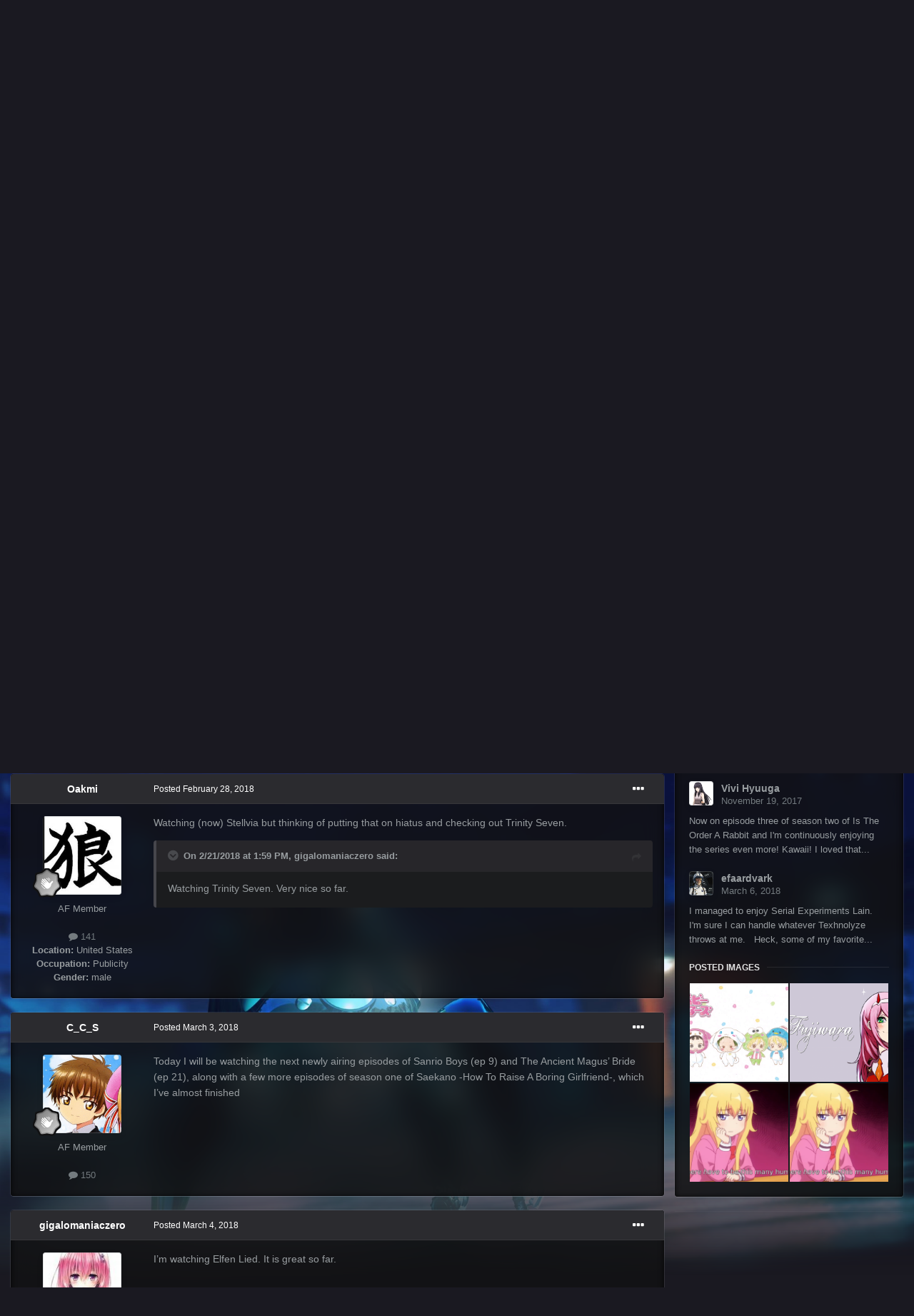

--- FILE ---
content_type: text/html;charset=UTF-8
request_url: https://animeforums.net/topic/3942-what-are-you-watching-today/page/5/
body_size: 29993
content:
<!DOCTYPE html>
<html id="focus" lang="en-US" dir="ltr" 
data-focus-guest
data-focus-group-id='2'
data-focus-theme-id='46'

data-focus-navigation='dropdown'




data-focus-picker='scroll'

data-focus-scheme='dark'

data-focus-cookie='46'


data-focus-post='margin mobile--no-margin'
data-focus-post-header='background border-v'
data-focus-post-controls='transparent buttons'
data-focus-blocks='contrast pages'
data-focus-ui="guest-alert new-badge no-cTopicPostArea social-inherit transparent-ficon"
data-focus-backdrop data-globaltemplate='4.7.12'>
	<head>
		<meta charset="utf-8">
        
		<title>What Are You Watching Today? - Page 5 - Anime Discussion - Anime Forums</title>
		
		
		
		

	<meta name="viewport" content="width=device-width, initial-scale=1">



	<meta name="twitter:card" content="summary_large_image" />




	
		
			
				<meta property="og:title" content="What Are You Watching Today?">
			
		
	

	
		
			
				<meta property="og:type" content="website">
			
		
	

	
		
			
				<meta property="og:url" content="https://animeforums.net/topic/3942-what-are-you-watching-today/">
			
		
	

	
		
			
				<meta property="og:updated_time" content="2018-03-27T13:11:33Z">
			
		
	

	
		
			
				<meta property="og:image" content="https://animeforums.net/uploads/monthly_2018_03/GS.png.407faaebc3414103386203ddb8c05349.png">
			
		
	

	
		
			
				<meta property="og:site_name" content="Anime Forums">
			
		
	

	
		
			
				<meta property="og:locale" content="en_US">
			
		
	


	
		<link rel="first" href="https://animeforums.net/topic/3942-what-are-you-watching-today/" />
	

	
		<link rel="prev" href="https://animeforums.net/topic/3942-what-are-you-watching-today/page/4/" />
	

	
		<link rel="next" href="https://animeforums.net/topic/3942-what-are-you-watching-today/page/6/" />
	

	
		<link rel="last" href="https://animeforums.net/topic/3942-what-are-you-watching-today/page/6/" />
	

	
		<link rel="canonical" href="https://animeforums.net/topic/3942-what-are-you-watching-today/page/5/" />
	





<link rel="manifest" href="https://animeforums.net/manifest.webmanifest/">
<meta name="msapplication-config" content="https://animeforums.net/browserconfig.xml/">
<meta name="msapplication-starturl" content="/">
<meta name="application-name" content="Anime Forums">
<meta name="apple-mobile-web-app-title" content="Anime Forums">

	<meta name="theme-color" content="#2c2c2c">






	

	
		
			<link rel="icon" sizes="36x36" href="https://animeforums.net/uploads/monthly_2019_07/android-chrome-36x36.png?v=1718420506">
		
	

	
		
			<link rel="icon" sizes="48x48" href="https://animeforums.net/uploads/monthly_2019_07/android-chrome-48x48.png?v=1718420506">
		
	

	
		
			<link rel="icon" sizes="72x72" href="https://animeforums.net/uploads/monthly_2019_07/android-chrome-72x72.png?v=1718420506">
		
	

	
		
			<link rel="icon" sizes="96x96" href="https://animeforums.net/uploads/monthly_2019_07/android-chrome-96x96.png?v=1718420506">
		
	

	
		
			<link rel="icon" sizes="144x144" href="https://animeforums.net/uploads/monthly_2019_07/android-chrome-144x144.png?v=1718420506">
		
	

	
		
			<link rel="icon" sizes="192x192" href="https://animeforums.net/uploads/monthly_2019_07/android-chrome-192x192.png?v=1718420506">
		
	

	
		
			<link rel="icon" sizes="256x256" href="https://animeforums.net/uploads/monthly_2019_07/android-chrome-256x256.png?v=1718420506">
		
	

	
		
			<link rel="icon" sizes="384x384" href="https://animeforums.net/uploads/monthly_2019_07/android-chrome-384x384.png?v=1718420506">
		
	

	
		
			<link rel="icon" sizes="512x512" href="https://animeforums.net/uploads/monthly_2019_07/android-chrome-512x512.png?v=1718420506">
		
	

	
		
			<meta name="msapplication-square70x70logo" content="https://animeforums.net/uploads/monthly_2019_07/msapplication-square70x70logo.png?v=1718420506"/>
		
	

	
		
			<meta name="msapplication-TileImage" content="https://animeforums.net/uploads/monthly_2019_07/msapplication-TileImage.png?v=1718420506"/>
		
	

	
		
			<meta name="msapplication-square150x150logo" content="https://animeforums.net/uploads/monthly_2019_07/msapplication-square150x150logo.png?v=1718420506"/>
		
	

	
		
			<meta name="msapplication-wide310x150logo" content="https://animeforums.net/uploads/monthly_2019_07/msapplication-wide310x150logo.png?v=1718420506"/>
		
	

	
		
			<meta name="msapplication-square310x310logo" content="https://animeforums.net/uploads/monthly_2019_07/msapplication-square310x310logo.png?v=1718420506"/>
		
	

	
		
			
				<link rel="apple-touch-icon" href="https://animeforums.net/uploads/monthly_2019_07/apple-touch-icon-57x57.png?v=1718420506">
			
		
	

	
		
			
				<link rel="apple-touch-icon" sizes="60x60" href="https://animeforums.net/uploads/monthly_2019_07/apple-touch-icon-60x60.png?v=1718420506">
			
		
	

	
		
			
				<link rel="apple-touch-icon" sizes="72x72" href="https://animeforums.net/uploads/monthly_2019_07/apple-touch-icon-72x72.png?v=1718420506">
			
		
	

	
		
			
				<link rel="apple-touch-icon" sizes="76x76" href="https://animeforums.net/uploads/monthly_2019_07/apple-touch-icon-76x76.png?v=1718420506">
			
		
	

	
		
			
				<link rel="apple-touch-icon" sizes="114x114" href="https://animeforums.net/uploads/monthly_2019_07/apple-touch-icon-114x114.png?v=1718420506">
			
		
	

	
		
			
				<link rel="apple-touch-icon" sizes="120x120" href="https://animeforums.net/uploads/monthly_2019_07/apple-touch-icon-120x120.png?v=1718420506">
			
		
	

	
		
			
				<link rel="apple-touch-icon" sizes="144x144" href="https://animeforums.net/uploads/monthly_2019_07/apple-touch-icon-144x144.png?v=1718420506">
			
		
	

	
		
			
				<link rel="apple-touch-icon" sizes="152x152" href="https://animeforums.net/uploads/monthly_2019_07/apple-touch-icon-152x152.png?v=1718420506">
			
		
	

	
		
			
				<link rel="apple-touch-icon" sizes="180x180" href="https://animeforums.net/uploads/monthly_2019_07/apple-touch-icon-180x180.png?v=1718420506">
			
		
	





<link rel="preload" href="//animeforums.net/applications/core/interface/font/fontawesome-webfont.woff2?v=4.7.0" as="font" crossorigin="anonymous">
		




	<link rel='stylesheet' href='https://animeforums.net/uploads/css_built_46/341e4a57816af3ba440d891ca87450ff_framework.css?v=0299698e8e1719845103' media='all'>

	<link rel='stylesheet' href='https://animeforums.net/uploads/css_built_46/05e81b71abe4f22d6eb8d1a929494829_responsive.css?v=0299698e8e1719845103' media='all'>

	<link rel='stylesheet' href='https://animeforums.net/uploads/css_built_46/90eb5adf50a8c640f633d47fd7eb1778_core.css?v=0299698e8e1719845103' media='all'>

	<link rel='stylesheet' href='https://animeforums.net/uploads/css_built_46/5a0da001ccc2200dc5625c3f3934497d_core_responsive.css?v=0299698e8e1719845103' media='all'>

	<link rel='stylesheet' href='https://animeforums.net/uploads/css_built_46/62e269ced0fdab7e30e026f1d30ae516_forums.css?v=0299698e8e1719845103' media='all'>

	<link rel='stylesheet' href='https://animeforums.net/uploads/css_built_46/76e62c573090645fb99a15a363d8620e_forums_responsive.css?v=0299698e8e1719845103' media='all'>

	<link rel='stylesheet' href='https://animeforums.net/uploads/css_built_46/ebdea0c6a7dab6d37900b9190d3ac77b_topics.css?v=0299698e8e1719845103' media='all'>





<link rel='stylesheet' href='https://animeforums.net/uploads/css_built_46/258adbb6e4f3e83cd3b355f84e3fa002_custom.css?v=0299698e8e1719845103' media='all'>




		
<script type='text/javascript'>
var focusHtml = document.getElementById('focus');
var cookieId = focusHtml.getAttribute('data-focus-cookie');

//	['setting-name', enabled-by-default, has-toggle]
var focusSettings = [
	
 ['sticky-header', 0, 1],
	['mobile-footer', 1, 1],
	['fluid', 0, 1],
	['larger-font-size', 0, 1],
	['sticky-author-panel', 0, 1],
	['sticky-sidebar', 0, 1],
	['flip-sidebar', 0, 1],
	
	
]; 
for(var i = 0; i < focusSettings.length; i++) {
	var settingName = focusSettings[i][0];
	var isDefault = focusSettings[i][1];
	var allowToggle = focusSettings[i][2];
	if(allowToggle){
		var choice = localStorage.getItem(settingName);
		if( (choice === '1') || (!choice && (isDefault)) ){
			focusHtml.classList.add('enable--' + settingName + '');
		}
	} else if(isDefault){
		focusHtml.classList.add('enable--' + settingName + '');
	}
}

	var loadRandomBackground = function(){
		var randomBackgrounds = [ 1,2,3,4,5,6,];
		var randomBackground = randomBackgrounds[Math.floor(Math.random()*randomBackgrounds.length)];
		focusHtml.setAttribute('data-focus-bg', randomBackground);
		focusHtml.setAttribute('data-focus-bg-random', '');
	}


	
		var backgroundChoice = localStorage.getItem('focusBackground-' + cookieId + '') || '1';
		if (backgroundChoice == 'random'){
			loadRandomBackground();
		} else {
			focusHtml.setAttribute('data-focus-bg', '' + backgroundChoice + '');
		}
	

</script>

<script>
	let backgroundImages = [
		'https://animeforums.net/uploads/monthly_2020_11/324088455_1-ghost-in-the-shell-stand-alone-complex-tachikoma.jpg.a92321e4e3e926aebb67edcca52cff13.jpg.770eb083e8d8b0c8a2857d8c3721fee0.jpg',
		'https://animeforums.net/uploads/monthly_2020_11/858849279_2-knights-of-sidonia.jpg.cf0d6abdfcebc6b3a1b374e7baaaa36e.jpg.3bc480b69ceac3d4ac0275028ff47a4d.jpg',
		'https://animeforums.net/uploads/monthly_2020_11/1808884073_3-macross-frontier-bg.jpg.46a2a0e0952e92b014d1ae1458274a87.jpg.a86958ffaba39c13ebb782b8ee599246.jpg',
		'https://animeforums.net/uploads/monthly_2020_11/724018529_4-planitarian.png.7a28d5078454986c66a072feda62d52e.png.68666819486cc462e634616804691566.png',
		'https://animeforums.net/uploads/monthly_2020_11/1361360887_5-aokana.jpg.74a23a97ff2ae6179ae9b13e4bd9b48d.jpg',
		 ,
		 ,
		 ,
		 ,
		 ,
	];

	function setBackgroundImageSrc(num){
		let selectedImage = backgroundImages[num - 1];
		if (selectedImage){
			document.querySelector('.background-fade-image img').setAttribute('src', selectedImage);
		}
	}
</script>

		
		
		

		
<link rel="preconnect" href="https://fonts.googleapis.com">
<link rel="preconnect" href="https://fonts.gstatic.com" crossorigin>
<link href="https://fonts.googleapis.com/css2?family=Oswald&display=swap" rel="stylesheet"> 
	</head>
	<body class='ipsApp ipsApp_front ipsJS_none ipsClearfix' data-controller='core.front.core.app' data-message="" data-pageApp='forums' data-pageLocation='front' data-pageModule='forums' data-pageController='topic' data-pageID='3942'  >
		
        

        

		<a href='#ipsLayout_mainArea' class='ipsHide' title='Go to main content on this page' accesskey='m'>Jump to content</a>
			<div class="background-fade">
				<div class="background-fade-image">
					<img src="[data-uri]" alt='' aria-hidden='true' />
				</div>
			</div>
 			<script>let selectedBackgroundImage = focusHtml.getAttribute('data-focus-bg'); setBackgroundImageSrc(selectedBackgroundImage);</script>
			  
<ul id='elMobileNav' class='ipsResponsive_hideDesktop' data-controller='core.front.core.mobileNav'>
	
		
			
			
				
				
			
				
					<li id='elMobileBreadcrumb'>
						<a href='https://animeforums.net/forum/8-anime-discussion/'>
							<span>Anime Discussion</span>
						</a>
					</li>
				
				
			
				
				
			
		
	
  
	<li class='elMobileNav__home'>
		<a href='https://animeforums.net/'><i class="fa fa-home" aria-hidden="true"></i></a>
	</li>
	
	
	<li >
		<a data-action="defaultStream" href='https://animeforums.net/discover/'><i class="fa fa-newspaper-o" aria-hidden="true"></i></a>
	</li>

	

	
		<li class='ipsJS_show'>
			<a href='https://animeforums.net/search/' data-class='display--focus-mobile-search'><i class='fa fa-search'></i></a>
		</li>
	

	
<li data-focus-editor>
	<a href='#'>
		<i class='fa fa-toggle-on'></i>
	</a>
</li>
<li data-focus-toggle-theme>
	<a href='#'>
		<i class='fa'></i>
	</a>
</li>
  	
	<li data-ipsDrawer data-ipsDrawer-drawerElem='#elMobileDrawer'>
		<a href='#' >
			
			
				
			
			
			
			<i class='fa fa-navicon'></i>
		</a>
	</li>
</ul>
			<div class='content-layer ipsLayout_container'>
				
<div class='focus-mobile-search'>
	<div class='focus-mobile-search__close' data-class='display--focus-mobile-search'><i class="fa fa-times" aria-hidden="true"></i></div>
</div>
				<div id='ipsLayout_header'>
					<header class='focus-header'>
						<div class='ipsLayout_container'>
							<div class='focus-header-align'>
								
<a class='focus-logo' href='https://animeforums.net/' accesskey='1'>
	
		<span class='focus-logo__text'>
			<span class='focus-logo__name'>Anime Forums</span>
			
		</span>
	
</a>
								
									<div class='focus-search'></div>
								
							</div>
						</div>
					</header>
				</div>
				<div class='nav-bar-wrap ipsResponsive_showDesktop focus-sticky-header'>
					<div class='focus-nav-bar'>
						<div class='ipsLayout_container ipsFlex ipsFlex-jc:between ipsFlex-ai:center'>
							<div class='ipsfocus-blur'></div>
							<div class='focus-nav'>

	<nav  class=' ipsResponsive_showDesktop'>
		<div class='ipsNavBar_primary ipsNavBar_primary--loading ipsLayout_container '>
			<ul data-role="primaryNavBar" class='ipsClearfix'>
				


	
		
		
			
		
		<li class='ipsNavBar_active' data-active id='elNavSecondary_10' data-role="navBarItem" data-navApp="forums" data-navExt="Forums">
			
			
				<a href="https://animeforums.net"  data-navItem-id="10" data-navDefault>
					Forums<span class='ipsNavBar_active__identifier'></span>
				</a>
			
			
		</li>
	
	

	
		
		
		<li  id='elNavSecondary_3' data-role="navBarItem" data-navApp="core" data-navExt="Clubs">
			
			
				<a href="https://animeforums.net/clubs/"  data-navItem-id="3" >
					Clubs<span class='ipsNavBar_active__identifier'></span>
				</a>
			
			
		</li>
	
	

	
		
		
		<li  id='elNavSecondary_11' data-role="navBarItem" data-navApp="blog" data-navExt="Blogs">
			
			
				<a href="https://animeforums.net/blogs/"  data-navItem-id="11" >
					Blogs<span class='ipsNavBar_active__identifier'></span>
				</a>
			
			
		</li>
	
	

	
		
		
		<li  id='elNavSecondary_22' data-role="navBarItem" data-navApp="core" data-navExt="Menu">
			
			
				<a href="#" id="elNavigation_22" data-ipsMenu data-ipsMenu-appendTo='#elNavSecondary_22' data-ipsMenu-activeClass='ipsNavActive_menu' data-navItem-id="22" >
					Activity <i class="fa fa-caret-down"></i><span class='ipsNavBar_active__identifier'></span>
				</a>
				<ul id="elNavigation_22_menu" class="ipsMenu ipsMenu_auto ipsHide">
					

	

				</ul>
			
			
				<ul class='ipsNavBar_secondary ipsHide' data-role='secondaryNavBar'>
					


	
	

	
		
		
		<li  id='elNavSecondary_4' data-role="navBarItem" data-navApp="core" data-navExt="AllActivity">
			
			
				<a href="https://animeforums.net/discover/"  data-navItem-id="4" >
					All Activity<span class='ipsNavBar_active__identifier'></span>
				</a>
			
			
		</li>
	
	

	
	

	
		
		
		<li  id='elNavSecondary_23' data-role="navBarItem" data-navApp="core" data-navExt="Leaderboard">
			
			
				<a href="https://animeforums.net/leaderboard/"  data-navItem-id="23" >
					Leaderboard<span class='ipsNavBar_active__identifier'></span>
				</a>
			
			
		</li>
	
	

					<li class='ipsHide' id='elNavigationMore_22' data-role='navMore'>
						<a href='#' data-ipsMenu data-ipsMenu-appendTo='#elNavigationMore_22' id='elNavigationMore_22_dropdown'>More <i class='fa fa-caret-down'></i></a>
						<ul class='ipsHide ipsMenu ipsMenu_auto' id='elNavigationMore_22_dropdown_menu' data-role='moreDropdown'></ul>
					</li>
				</ul>
			
		</li>
	
	

				
				<li class="focus-nav__more focus-nav__more--hidden">
					<a href="#"> More <span class='ipsNavBar_active__identifier'></span></a>
					<ul class='ipsNavBar_secondary'></ul>
				</li>
				
			</ul>
			

	<div id="elSearchWrapper">
		<div id='elSearch' data-controller="core.front.core.quickSearch">
			<form accept-charset='utf-8' action='//animeforums.net/search/?do=quicksearch' method='post'>
                <input type='search' id='elSearchField' placeholder='Search...' name='q' autocomplete='off' aria-label='Search'>
                <details class='cSearchFilter'>
                    <summary class='cSearchFilter__text'></summary>
                    <ul class='cSearchFilter__menu'>
                        
                        <li><label><input type="radio" name="type" value="all" ><span class='cSearchFilter__menuText'>Everywhere</span></label></li>
                        
                            
                                <li><label><input type="radio" name="type" value='contextual_{&quot;type&quot;:&quot;forums_topic&quot;,&quot;nodes&quot;:8}' checked><span class='cSearchFilter__menuText'>This Forum</span></label></li>
                            
                                <li><label><input type="radio" name="type" value='contextual_{&quot;type&quot;:&quot;forums_topic&quot;,&quot;item&quot;:3942}' checked><span class='cSearchFilter__menuText'>This Topic</span></label></li>
                            
                        
                        
                            <li><label><input type="radio" name="type" value="core_statuses_status"><span class='cSearchFilter__menuText'>Status Updates</span></label></li>
                        
                            <li><label><input type="radio" name="type" value="forums_topic"><span class='cSearchFilter__menuText'>Topics</span></label></li>
                        
                            <li><label><input type="radio" name="type" value="blog_entry"><span class='cSearchFilter__menuText'>Blog Entries</span></label></li>
                        
                            <li><label><input type="radio" name="type" value="core_members"><span class='cSearchFilter__menuText'>Members</span></label></li>
                        
                    </ul>
                </details>
				<button class='cSearchSubmit' type="submit" aria-label='Search'><i class="fa fa-search"></i></button>
			</form>
		</div>
	</div>

		</div>
	</nav>
</div>
							
								<div class='focus-user'>

	<ul id='elUserNav' class='ipsList_inline cSignedOut ipsResponsive_showDesktop'>
		
		
		
		
			
				<li id='elSignInLink'>
					<a href='https://animeforums.net/login/' data-ipsMenu-closeOnClick="false" data-ipsMenu id='elUserSignIn'>
						Existing user? Sign In &nbsp;<i class='fa fa-caret-down'></i>
					</a>
					
<div id='elUserSignIn_menu' class='ipsMenu ipsMenu_auto ipsHide'>
	<form accept-charset='utf-8' method='post' action='https://animeforums.net/login/'>
		<input type="hidden" name="csrfKey" value="9ab410d252ffa4b22df4a549a3daaa26">
		<input type="hidden" name="ref" value="aHR0cHM6Ly9hbmltZWZvcnVtcy5uZXQvdG9waWMvMzk0Mi13aGF0LWFyZS15b3Utd2F0Y2hpbmctdG9kYXkvcGFnZS81Lw==">
		<div data-role="loginForm">
			
			
			
				
<div class="ipsPad ipsForm ipsForm_vertical">
	<h4 class="ipsType_sectionHead">Sign In</h4>
	<br><br>
	<ul class='ipsList_reset'>
		<li class="ipsFieldRow ipsFieldRow_noLabel ipsFieldRow_fullWidth">
			
			
				<input type="text" placeholder="Display Name or Email Address" name="auth" autocomplete="email">
			
		</li>
		<li class="ipsFieldRow ipsFieldRow_noLabel ipsFieldRow_fullWidth">
			<input type="password" placeholder="Password" name="password" autocomplete="current-password">
		</li>
		<li class="ipsFieldRow ipsFieldRow_checkbox ipsClearfix">
			<span class="ipsCustomInput">
				<input type="checkbox" name="remember_me" id="remember_me_checkbox" value="1" checked aria-checked="true">
				<span></span>
			</span>
			<div class="ipsFieldRow_content">
				<label class="ipsFieldRow_label" for="remember_me_checkbox">Remember me</label>
				<span class="ipsFieldRow_desc">Not recommended on shared computers</span>
			</div>
		</li>
		<li class="ipsFieldRow ipsFieldRow_fullWidth">
			<button type="submit" name="_processLogin" value="usernamepassword" class="ipsButton ipsButton_primary ipsButton_small" id="elSignIn_submit">Sign In</button>
			
				<p class="ipsType_right ipsType_small">
					
						<a href='https://animeforums.net/lostpassword/' data-ipsDialog data-ipsDialog-title='Forgot your password?'>
					
					Forgot your password?</a>
				</p>
			
		</li>
	</ul>
</div>
			
		</div>
	</form>
</div>
				</li>
			
		
		
			<li>
				
					<a href='https://animeforums.net/register/'  id='elRegisterButton'>Sign Up</a>
				
			</li>
		
		
<li class='elUserNav_sep'></li>
<li class='cUserNav_icon ipsJS_show' data-focus-editor>
	<a href='#' data-ipsTooltip>
		<i class='fa fa-toggle-on'></i>
	</a>
</li>
<li class='cUserNav_icon ipsJS_show' data-focus-toggle-theme>
	<a href='#' data-ipsTooltip>
		<i class='fa'></i>
	</a>
</li>

 
	</ul>
</div>
							
						</div>
					</div>
				</div>		
		<main id='ipsLayout_body' class='ipsLayout_container'>
			<div class='focus-content'>
				<div class='focus-content-padding'>
					<div id='ipsLayout_contentArea'>
						<div class='focus-precontent'>
							<div class='focus-breadcrumb'>
								
<nav class='ipsBreadcrumb ipsBreadcrumb_top ipsFaded_withHover'>
	

	<ul class='ipsList_inline ipsPos_right'>
		
		<li >
			<a data-action="defaultStream" class='ipsType_light '  href='https://animeforums.net/discover/'><i class="fa fa-newspaper-o" aria-hidden="true"></i> <span>All Activity</span></a>
		</li>
		
	</ul>

	<ul data-role="breadcrumbList">
		<li>
			<a title="Home" href='https://animeforums.net/'>
				<span>Home <i class='fa fa-angle-right'></i></span>
			</a>
		</li>
		
		
			<li>
				
					<a href='https://animeforums.net/forum/19-anime-manga/'>
						<span>Anime &amp; Manga <i class='fa fa-angle-right' aria-hidden="true"></i></span>
					</a>
				
			</li>
		
			<li>
				
					<a href='https://animeforums.net/forum/8-anime-discussion/'>
						<span>Anime Discussion <i class='fa fa-angle-right' aria-hidden="true"></i></span>
					</a>
				
			</li>
		
			<li>
				
					What Are You Watching Today?
				
			</li>
		
	</ul>
</nav>
								

							</div>
						</div>
						





						<div id='ipsLayout_contentWrapper'>
							
							<div id='ipsLayout_mainArea'>
								
								
								
								
								

	




								



<div class='ipsPageHeader ipsResponsive_pull ipsBox ipsPadding sm:ipsPadding:half ipsMargin_bottom'>
		
	
	<div class='ipsFlex ipsFlex-ai:center ipsFlex-fw:wrap ipsGap:4'>
		<div class='ipsFlex-flex:11'>
			<h1 class='ipsType_pageTitle ipsContained_container'>
				

				
				
					<span class='ipsType_break ipsContained'>
						<span>What Are You Watching Today?</span>
					</span>
				
			</h1>
			
			
		</div>
		
	</div>
	<hr class='ipsHr'>
	<div class='ipsPageHeader__meta ipsFlex ipsFlex-jc:between ipsFlex-ai:center ipsFlex-fw:wrap ipsGap:3'>
		<div class='ipsFlex-flex:11'>
			<div class='ipsPhotoPanel ipsPhotoPanel_mini ipsPhotoPanel_notPhone ipsClearfix'>
				


	<a href="https://animeforums.net/profile/1513-vivi-hyuuga/" rel="nofollow" data-ipsHover data-ipsHover-width="370" data-ipsHover-target="https://animeforums.net/profile/1513-vivi-hyuuga/?do=hovercard" class="ipsUserPhoto ipsUserPhoto_mini" title="Go to Vivi Hyuuga's profile">
		<img src='https://animeforums.net/uploads/monthly_2017_11/original.thumb.png.a80a95ab287fb8e7b2062304f762f780.png' alt='Vivi Hyuuga' loading="lazy">
	</a>

				<div>
					<p class='ipsType_reset ipsType_blendLinks'>
						<span class='ipsType_normal'>
						
							<strong>By 


<a href='https://animeforums.net/profile/1513-vivi-hyuuga/' rel="nofollow" data-ipsHover data-ipsHover-width='370' data-ipsHover-target='https://animeforums.net/profile/1513-vivi-hyuuga/?do=hovercard&amp;referrer=https%253A%252F%252Fanimeforums.net%252Ftopic%252F3942-what-are-you-watching-today%252Fpage%252F5%252F' title="Go to Vivi Hyuuga's profile" class="ipsType_break">Vivi Hyuuga</a></strong><br />
							<span class='ipsType_light'><time datetime='2017-11-17T00:06:58Z' title='11/17/2017 12:06  AM' data-short='8 yr'>November 17, 2017</time> in <a href="https://animeforums.net/forum/8-anime-discussion/">Anime Discussion</a></span>
						
						</span>
					</p>
				</div>
			</div>
		</div>
		
			<div class='ipsFlex-flex:01 ipsResponsive_hidePhone'>
				<div class='ipsShareLinks'>
					
						


    <a href='#elShareItem_231701577_menu' id='elShareItem_231701577' data-ipsMenu class='ipsShareButton ipsButton ipsButton_verySmall ipsButton_link ipsButton_link--light'>
        <span><i class='fa fa-share-alt'></i></span> &nbsp;Share
    </a>

    <div class='ipsPadding ipsMenu ipsMenu_auto ipsHide' id='elShareItem_231701577_menu' data-controller="core.front.core.sharelink">
        <ul class='ipsList_inline'>
            
                <li>
<a href="https://x.com/share?url=https%3A%2F%2Fanimeforums.net%2Ftopic%2F3942-what-are-you-watching-today%2F" class="cShareLink cShareLink_x" target="_blank" data-role="shareLink" title='Share on X' data-ipsTooltip rel='nofollow noopener'>
    <i class="fa fa-x"></i>
</a></li>
            
                <li>
<a href="https://www.facebook.com/sharer/sharer.php?u=https%3A%2F%2Fanimeforums.net%2Ftopic%2F3942-what-are-you-watching-today%2F" class="cShareLink cShareLink_facebook" target="_blank" data-role="shareLink" title='Share on Facebook' data-ipsTooltip rel='noopener nofollow'>
	<i class="fa fa-facebook"></i>
</a></li>
            
                <li>
<a href="https://www.reddit.com/submit?url=https%3A%2F%2Fanimeforums.net%2Ftopic%2F3942-what-are-you-watching-today%2F&amp;title=What+Are+You+Watching+Today%3F" rel="nofollow noopener" class="cShareLink cShareLink_reddit" target="_blank" title='Share on Reddit' data-ipsTooltip>
	<i class="fa fa-reddit"></i>
</a></li>
            
                <li>
<a href="https://pinterest.com/pin/create/button/?url=https://animeforums.net/topic/3942-what-are-you-watching-today/&amp;media=https://animeforums.net/uploads/monthly_2019_07/26439867_AFFavicon.png.c514a0b275c3539b97f3826a0e8c9f41.png" class="cShareLink cShareLink_pinterest" rel="nofollow noopener" target="_blank" data-role="shareLink" title='Share on Pinterest' data-ipsTooltip>
	<i class="fa fa-pinterest"></i>
</a></li>
            
        </ul>
        
            <hr class='ipsHr'>
            <button class='ipsHide ipsButton ipsButton_verySmall ipsButton_light ipsButton_fullWidth ipsMargin_top:half' data-controller='core.front.core.webshare' data-role='webShare' data-webShareTitle='What Are You Watching Today?' data-webShareText='What Are You Watching Today?' data-webShareUrl='https://animeforums.net/topic/3942-what-are-you-watching-today/'>More sharing options...</button>
        
    </div>

					
					
                    

					



					



<div data-followApp='forums' data-followArea='topic' data-followID='3942' data-controller='core.front.core.followButton'>
	

	<a href='https://animeforums.net/login/' rel="nofollow" class="ipsFollow ipsPos_middle ipsButton ipsButton_light ipsButton_verySmall " data-role="followButton" data-ipsTooltip title='Sign in to follow this'>
		<span>Followers</span>
		<span class='ipsCommentCount'>20</span>
	</a>

</div>
				</div>
			</div>
					
	</div>
	
	
</div>








<div class='ipsClearfix'>
	<ul class="ipsToolList ipsToolList_horizontal ipsClearfix ipsSpacer_both ipsResponsive_hidePhone">
		
		
		
	</ul>
</div>

<div id='comments' data-controller='core.front.core.commentFeed,forums.front.topic.view, core.front.core.ignoredComments' data-autoPoll data-baseURL='https://animeforums.net/topic/3942-what-are-you-watching-today/'  data-feedID='topic-3942' class='cTopic ipsClear ipsSpacer_top'>
	
			

				<div class="ipsBox ipsResponsive_pull ipsPadding:half ipsClearfix ipsClear ipsMargin_bottom">
					
					
						


	
	<ul class='ipsPagination' id='elPagination_7fd9a76b9c76674b318f856926e00337_962875159' data-ipsPagination-seoPagination='true' data-pages='6' >
		
			
				<li class='ipsPagination_first'><a href='https://animeforums.net/topic/3942-what-are-you-watching-today/#comments' rel="first" data-page='1' data-ipsTooltip title='First page'><i class='fa fa-angle-double-left'></i></a></li>
				<li class='ipsPagination_prev'><a href='https://animeforums.net/topic/3942-what-are-you-watching-today/page/4/#comments' rel="prev" data-page='4' data-ipsTooltip title='Previous page'>Prev</a></li>
				
					<li class='ipsPagination_page'><a href='https://animeforums.net/topic/3942-what-are-you-watching-today/#comments' data-page='1'>1</a></li>
				
					<li class='ipsPagination_page'><a href='https://animeforums.net/topic/3942-what-are-you-watching-today/page/2/#comments' data-page='2'>2</a></li>
				
					<li class='ipsPagination_page'><a href='https://animeforums.net/topic/3942-what-are-you-watching-today/page/3/#comments' data-page='3'>3</a></li>
				
					<li class='ipsPagination_page'><a href='https://animeforums.net/topic/3942-what-are-you-watching-today/page/4/#comments' data-page='4'>4</a></li>
				
			
			<li class='ipsPagination_page ipsPagination_active'><a href='https://animeforums.net/topic/3942-what-are-you-watching-today/page/5/#comments' data-page='5'>5</a></li>
			
				
					<li class='ipsPagination_page'><a href='https://animeforums.net/topic/3942-what-are-you-watching-today/page/6/#comments' data-page='6'>6</a></li>
				
				<li class='ipsPagination_next'><a href='https://animeforums.net/topic/3942-what-are-you-watching-today/page/6/#comments' rel="next" data-page='6' data-ipsTooltip title='Next page'>Next</a></li>
				<li class='ipsPagination_last'><a href='https://animeforums.net/topic/3942-what-are-you-watching-today/page/6/#comments' rel="last" data-page='6' data-ipsTooltip title='Last page'><i class='fa fa-angle-double-right'></i></a></li>
			
			
				<li class='ipsPagination_pageJump'>
					<a href='#' data-ipsMenu data-ipsMenu-closeOnClick='false' data-ipsMenu-appendTo='#elPagination_7fd9a76b9c76674b318f856926e00337_962875159' id='elPagination_7fd9a76b9c76674b318f856926e00337_962875159_jump'>Page 5 of 6 &nbsp;<i class='fa fa-caret-down'></i></a>
					<div class='ipsMenu ipsMenu_narrow ipsPadding ipsHide' id='elPagination_7fd9a76b9c76674b318f856926e00337_962875159_jump_menu'>
						<form accept-charset='utf-8' method='post' action='https://animeforums.net/topic/3942-what-are-you-watching-today/#comments' data-role="pageJump" data-baseUrl='#'>
							<ul class='ipsForm ipsForm_horizontal'>
								<li class='ipsFieldRow'>
									<input type='number' min='1' max='6' placeholder='Page number' class='ipsField_fullWidth' name='page'>
								</li>
								<li class='ipsFieldRow ipsFieldRow_fullWidth'>
									<input type='submit' class='ipsButton_fullWidth ipsButton ipsButton_verySmall ipsButton_primary' value='Go'>
								</li>
							</ul>
						</form>
					</div>
				</li>
			
		
	</ul>

					
				</div>
			
	

	

<div data-controller='core.front.core.recommendedComments' data-url='https://animeforums.net/topic/3942-what-are-you-watching-today/?recommended=comments' class='ipsRecommendedComments ipsHide'>
	<div data-role="recommendedComments">
		<h2 class='ipsType_sectionHead ipsType_large ipsType_bold ipsMargin_bottom'>Recommended Posts</h2>
		
	</div>
</div>
	
	<div id="elPostFeed" data-role='commentFeed' data-controller='core.front.core.moderation' >
		<form action="https://animeforums.net/topic/3942-what-are-you-watching-today/page/5/?csrfKey=9ab410d252ffa4b22df4a549a3daaa26&amp;do=multimodComment" method="post" data-ipsPageAction data-role='moderationTools'>
			
			
				

					

					
					



<a id='comment-49084'></a>
<article  id='elComment_49084' class='cPost ipsBox ipsResponsive_pull  ipsComment  ipsComment_parent ipsClearfix ipsClear ipsColumns ipsColumns_noSpacing ipsColumns_collapsePhone    '>
	

	

	<div class='cAuthorPane_mobile ipsResponsive_showPhone'>
		<div class='cAuthorPane_photo'>
			<div class='cAuthorPane_photoWrap'>
				


	<a href="https://animeforums.net/profile/1935-gigalomaniaczero/" rel="nofollow" data-ipsHover data-ipsHover-width="370" data-ipsHover-target="https://animeforums.net/profile/1935-gigalomaniaczero/?do=hovercard" class="ipsUserPhoto ipsUserPhoto_large" title="Go to gigalomaniaczero's profile">
		<img src='https://animeforums.net/uploads/monthly_2018_02/iu.thumb.jpeg.9ab1913d1ad3b92cb8dd4b5f29a86644.jpeg' alt='gigalomaniaczero' loading="lazy">
	</a>

				
				
					<a href="https://animeforums.net/profile/1935-gigalomaniaczero/badges/" rel="nofollow">
						
<img src='https://animeforums.net/uploads/monthly_2021_07/1_Newbie.svg' loading="lazy" alt="Newbie" class="cAuthorPane_badge cAuthorPane_badge--rank ipsOutline ipsOutline:2px" data-ipsTooltip title="Rank: Newbie (1/14)">
					</a>
				
			</div>
		</div>
		<div class='cAuthorPane_content'>
			<h3 class='ipsType_sectionHead cAuthorPane_author ipsType_break ipsType_blendLinks ipsFlex ipsFlex-ai:center'>
				


<a href='https://animeforums.net/profile/1935-gigalomaniaczero/' rel="nofollow" data-ipsHover data-ipsHover-width='370' data-ipsHover-target='https://animeforums.net/profile/1935-gigalomaniaczero/?do=hovercard&amp;referrer=https%253A%252F%252Fanimeforums.net%252Ftopic%252F3942-what-are-you-watching-today%252Fpage%252F5%252F' title="Go to gigalomaniaczero's profile" class="ipsType_break"><span style='color:#'>gigalomaniaczero</span></a>
			</h3>
			<div class='ipsType_light ipsType_reset'>
				<a href='https://animeforums.net/topic/3942-what-are-you-watching-today/?do=findComment&amp;comment=49084' rel="nofollow" class='ipsType_blendLinks'>Posted <time datetime='2018-02-27T22:31:09Z' title='02/27/2018 10:31  PM' data-short='7 yr'>February 27, 2018</time></a>
				
			</div>
		</div>
	</div>
	<aside class='ipsComment_author cAuthorPane ipsColumn ipsColumn_medium ipsResponsive_hidePhone'>
		<h3 class='ipsType_sectionHead cAuthorPane_author ipsType_blendLinks ipsType_break'><strong>


<a href='https://animeforums.net/profile/1935-gigalomaniaczero/' rel="nofollow" data-ipsHover data-ipsHover-width='370' data-ipsHover-target='https://animeforums.net/profile/1935-gigalomaniaczero/?do=hovercard&amp;referrer=https%253A%252F%252Fanimeforums.net%252Ftopic%252F3942-what-are-you-watching-today%252Fpage%252F5%252F' title="Go to gigalomaniaczero's profile" class="ipsType_break">gigalomaniaczero</a></strong>
			
		</h3>
		<ul class='cAuthorPane_info ipsList_reset'>
			<li data-role='photo' class='cAuthorPane_photo'>
				<div class='cAuthorPane_photoWrap'>
					


	<a href="https://animeforums.net/profile/1935-gigalomaniaczero/" rel="nofollow" data-ipsHover data-ipsHover-width="370" data-ipsHover-target="https://animeforums.net/profile/1935-gigalomaniaczero/?do=hovercard" class="ipsUserPhoto ipsUserPhoto_large" title="Go to gigalomaniaczero's profile">
		<img src='https://animeforums.net/uploads/monthly_2018_02/iu.thumb.jpeg.9ab1913d1ad3b92cb8dd4b5f29a86644.jpeg' alt='gigalomaniaczero' loading="lazy">
	</a>

					
					
						
<img src='https://animeforums.net/uploads/monthly_2021_07/1_Newbie.svg' loading="lazy" alt="Newbie" class="cAuthorPane_badge cAuthorPane_badge--rank ipsOutline ipsOutline:2px" data-ipsTooltip title="Rank: Newbie (1/14)">
					
				</div>
			</li>
			
				<li data-role='group'><span style='color:#'>AF Member</span></li>
				
			
			
				<li data-role='stats' class='ipsMargin_top'>
					<ul class="ipsList_reset ipsType_light ipsFlex ipsFlex-ai:center ipsFlex-jc:center ipsGap_row:2 cAuthorPane_stats">
						<li>
							
								<a href="https://animeforums.net/profile/1935-gigalomaniaczero/content/" rel="nofollow" title="76 posts" data-ipsTooltip class="ipsType_blendLinks">
							
								<i class="fa fa-comment"></i> 76
							
								</a>
							
						</li>
						
					</ul>
				</li>
			
			
				

	
	<li data-role='custom-field' class='ipsResponsive_hidePhone ipsType_break'>
		
<strong>Location:</strong> Europe
	</li>
	
	<li data-role='custom-field' class='ipsResponsive_hidePhone ipsType_break'>
		
<strong>Occupation:</strong> IT
	</li>
	
	<li data-role='custom-field' class='ipsResponsive_hidePhone ipsType_break'>
		
<strong>Gender:</strong> male
	</li>
	

			
		</ul>
	</aside>
	<div class='ipsColumn ipsColumn_fluid ipsMargin:none'>
		

<div id='comment-49084_wrap' data-controller='core.front.core.comment' data-commentApp='forums' data-commentType='forums' data-commentID="49084" data-quoteData='{&quot;userid&quot;:1935,&quot;username&quot;:&quot;gigalomaniaczero&quot;,&quot;timestamp&quot;:1519770669,&quot;contentapp&quot;:&quot;forums&quot;,&quot;contenttype&quot;:&quot;forums&quot;,&quot;contentid&quot;:3942,&quot;contentclass&quot;:&quot;forums_Topic&quot;,&quot;contentcommentid&quot;:49084}' class='ipsComment_content ipsType_medium'>

	<div class='ipsComment_meta ipsType_light ipsFlex ipsFlex-ai:center ipsFlex-jc:between ipsFlex-fd:row-reverse'>
		<div class='ipsType_light ipsType_reset ipsType_blendLinks ipsComment_toolWrap'>
			<div class='ipsResponsive_hidePhone ipsComment_badges'>
				<ul class='ipsList_reset ipsFlex ipsFlex-jc:end ipsFlex-fw:wrap ipsGap:2 ipsGap_row:1'>
					
					
					
					
					
				</ul>
			</div>
			<ul class='ipsList_reset ipsComment_tools'>
				<li>
					<a href='#elControls_49084_menu' class='ipsComment_ellipsis' id='elControls_49084' title='More options...' data-ipsMenu data-ipsMenu-appendTo='#comment-49084_wrap'><i class='fa fa-ellipsis-h'></i></a>
					<ul id='elControls_49084_menu' class='ipsMenu ipsMenu_narrow ipsHide'>
						
						
							<li class='ipsMenu_item'><a href='https://animeforums.net/topic/3942-what-are-you-watching-today/?do=findComment&amp;comment=49084' rel="nofollow" title='Share this post' data-ipsDialog data-ipsDialog-size='narrow' data-ipsDialog-content='#elShareComment_49084_menu' data-ipsDialog-title="Share this post" id='elSharePost_49084' data-role='shareComment'>Share</a></li>
						
                        
						
						
						
							
								
							
							
							
							
							
							
						
					</ul>
				</li>
				
			</ul>
		</div>

		<div class='ipsType_reset ipsResponsive_hidePhone'>
			<a href='https://animeforums.net/topic/3942-what-are-you-watching-today/?do=findComment&amp;comment=49084' rel="nofollow" class='ipsType_blendLinks'>Posted <time datetime='2018-02-27T22:31:09Z' title='02/27/2018 10:31  PM' data-short='7 yr'>February 27, 2018</time></a>
			
			<span class='ipsResponsive_hidePhone'>
				
				
			</span>
		</div>
	</div>

	

    

	<div class='cPost_contentWrap'>
		
		<div data-role='commentContent' class='ipsType_normal ipsType_richText ipsPadding_bottom ipsContained' data-controller='core.front.core.lightboxedImages'>
			
<p>
	I’m watching Good luck Ninomiya-kun
</p>

<p>
	 
</p>

<p>
	<img alt="Good-Luck-Ninomiya-kun.jpg" class="ipsImage" height="337" src="//animeforums.net/applications/core/interface/js/spacer.png" width="600" data-src="https://animeforums.net/uploads/imageproxy/Good-Luck-Ninomiya-kun.jpg.6fcc6d63dc4634e41d6d6318e5777700.jpg">
</p>


			
		</div>

		

		
			

		
	</div>

	

	



<div class='ipsPadding ipsHide cPostShareMenu' id='elShareComment_49084_menu'>
	<h5 class='ipsType_normal ipsType_reset'>Link to comment</h5>
	
		
	
	
	<input type='text' value='https://animeforums.net/topic/3942-what-are-you-watching-today/?do=findComment&amp;comment=49084' class='ipsField_fullWidth'>

	
	<h5 class='ipsType_normal ipsType_reset ipsSpacer_top'>Share on other sites</h5>
	

	<ul class='ipsList_inline ipsList_noSpacing ipsClearfix' data-controller="core.front.core.sharelink">
		
			<li>
<a href="https://x.com/share?url=https%3A%2F%2Fanimeforums.net%2Ftopic%2F3942-what-are-you-watching-today%2F%3Fdo%3DfindComment%26comment%3D49084" class="cShareLink cShareLink_x" target="_blank" data-role="shareLink" title='Share on X' data-ipsTooltip rel='nofollow noopener'>
    <i class="fa fa-x"></i>
</a></li>
		
			<li>
<a href="https://www.facebook.com/sharer/sharer.php?u=https%3A%2F%2Fanimeforums.net%2Ftopic%2F3942-what-are-you-watching-today%2F%3Fdo%3DfindComment%26comment%3D49084" class="cShareLink cShareLink_facebook" target="_blank" data-role="shareLink" title='Share on Facebook' data-ipsTooltip rel='noopener nofollow'>
	<i class="fa fa-facebook"></i>
</a></li>
		
			<li>
<a href="https://www.reddit.com/submit?url=https%3A%2F%2Fanimeforums.net%2Ftopic%2F3942-what-are-you-watching-today%2F%3Fdo%3DfindComment%26comment%3D49084&amp;title=What+Are+You+Watching+Today%3F" rel="nofollow noopener" class="cShareLink cShareLink_reddit" target="_blank" title='Share on Reddit' data-ipsTooltip>
	<i class="fa fa-reddit"></i>
</a></li>
		
			<li>
<a href="https://pinterest.com/pin/create/button/?url=https://animeforums.net/topic/3942-what-are-you-watching-today/?do=findComment%26comment=49084&amp;media=https://animeforums.net/uploads/monthly_2019_07/26439867_AFFavicon.png.c514a0b275c3539b97f3826a0e8c9f41.png" class="cShareLink cShareLink_pinterest" rel="nofollow noopener" target="_blank" data-role="shareLink" title='Share on Pinterest' data-ipsTooltip>
	<i class="fa fa-pinterest"></i>
</a></li>
		
	</ul>


	<hr class='ipsHr'>
	<button class='ipsHide ipsButton ipsButton_small ipsButton_light ipsButton_fullWidth ipsMargin_top:half' data-controller='core.front.core.webshare' data-role='webShare' data-webShareTitle='What Are You Watching Today?' data-webShareText='I’m watching Good luck Ninomiya-kun
 


	 
 


	
 
' data-webShareUrl='https://animeforums.net/topic/3942-what-are-you-watching-today/?do=findComment&amp;comment=49084'>More sharing options...</button>

	
</div>
</div>
	</div>
</article>
					
					
					
						







<div class="ipsBox cTopicOverview cTopicOverview--inline ipsFlex ipsFlex-fd:row md:ipsFlex-fd:row sm:ipsFlex-fd:column ipsMargin_bottom sm:ipsMargin_bottom:half sm:ipsMargin_top:half ipsResponsive_pull ipsResponsive_hideDesktop ipsResponsive_block " data-controller='forums.front.topic.activity'>

	<div class='cTopicOverview__header ipsAreaBackground_light ipsFlex sm:ipsFlex-fw:wrap sm:ipsFlex-jc:center'>
		<ul class='cTopicOverview__stats ipsPadding ipsMargin:none sm:ipsPadding_horizontal:half ipsFlex ipsFlex-flex:10 ipsFlex-jc:around ipsFlex-ai:center'>
			<li class='cTopicOverview__statItem ipsType_center'>
				<span class='cTopicOverview__statTitle ipsType_light ipsTruncate ipsTruncate_line'>Replies</span>
				<span class='cTopicOverview__statValue'>138</span>
			</li>
			<li class='cTopicOverview__statItem ipsType_center'>
				<span class='cTopicOverview__statTitle ipsType_light ipsTruncate ipsTruncate_line'>Created</span>
				<span class='cTopicOverview__statValue'><time datetime='2017-11-17T00:06:58Z' title='11/17/2017 12:06  AM' data-short='8 yr'>8 yr</time></span>
			</li>
			<li class='cTopicOverview__statItem ipsType_center'>
				<span class='cTopicOverview__statTitle ipsType_light ipsTruncate ipsTruncate_line'>Last Reply </span>
				<span class='cTopicOverview__statValue'><time datetime='2018-03-27T13:11:33Z' title='03/27/2018 01:11  PM' data-short='7 yr'>7 yr</time></span>
			</li>
		</ul>
		<a href='#' data-action='toggleOverview' class='cTopicOverview__toggle cTopicOverview__toggle--inline ipsType_large ipsType_light ipsPad ipsFlex ipsFlex-ai:center ipsFlex-jc:center'><i class='fa fa-chevron-down'></i></a>
	</div>
	
		<div class='cTopicOverview__preview ipsFlex-flex:10' data-role="preview">
			<div class='cTopicOverview__previewInner ipsPadding_vertical ipsPadding_horizontal ipsResponsive_hidePhone ipsFlex ipsFlex-fd:row'>
				
					<div class='cTopicOverview__section--users ipsFlex-flex:00'>
						<h4 class='ipsType_reset cTopicOverview__sectionTitle ipsType_dark ipsType_uppercase ipsType_noBreak'>Top Posters In This Topic</h4>
						<ul class='cTopicOverview__dataList ipsMargin:none ipsPadding:none ipsList_style:none ipsFlex ipsFlex-jc:between ipsFlex-ai:center'>
							
								<li class="cTopicOverview__dataItem ipsMargin_right ipsFlex ipsFlex-jc:start ipsFlex-ai:center">
									


	<a href="https://animeforums.net/profile/1657-efaardvark/" rel="nofollow" data-ipsHover data-ipsHover-width="370" data-ipsHover-target="https://animeforums.net/profile/1657-efaardvark/?do=hovercard" class="ipsUserPhoto ipsUserPhoto_tiny" title="Go to efaardvark's profile">
		<img src='https://animeforums.net/uploads/monthly_2025_11/Taurus_vs_gemini.thumb.jpeg.16313fbb598fff043ec368f1f3145656.jpeg' alt='efaardvark' loading="lazy">
	</a>

									<p class='ipsMargin:none ipsPadding_left:half ipsPadding_right ipsType_right'>17</p>
								</li>
							
								<li class="cTopicOverview__dataItem ipsMargin_right ipsFlex ipsFlex-jc:start ipsFlex-ai:center">
									


	<a href="https://animeforums.net/profile/1935-gigalomaniaczero/" rel="nofollow" data-ipsHover data-ipsHover-width="370" data-ipsHover-target="https://animeforums.net/profile/1935-gigalomaniaczero/?do=hovercard" class="ipsUserPhoto ipsUserPhoto_tiny" title="Go to gigalomaniaczero's profile">
		<img src='https://animeforums.net/uploads/monthly_2018_02/iu.thumb.jpeg.9ab1913d1ad3b92cb8dd4b5f29a86644.jpeg' alt='gigalomaniaczero' loading="lazy">
	</a>

									<p class='ipsMargin:none ipsPadding_left:half ipsPadding_right ipsType_right'>17</p>
								</li>
							
								<li class="cTopicOverview__dataItem ipsMargin_right ipsFlex ipsFlex-jc:start ipsFlex-ai:center">
									


	<a href="https://animeforums.net/profile/1513-vivi-hyuuga/" rel="nofollow" data-ipsHover data-ipsHover-width="370" data-ipsHover-target="https://animeforums.net/profile/1513-vivi-hyuuga/?do=hovercard" class="ipsUserPhoto ipsUserPhoto_tiny" title="Go to Vivi Hyuuga's profile">
		<img src='https://animeforums.net/uploads/monthly_2017_11/original.thumb.png.a80a95ab287fb8e7b2062304f762f780.png' alt='Vivi Hyuuga' loading="lazy">
	</a>

									<p class='ipsMargin:none ipsPadding_left:half ipsPadding_right ipsType_right'>13</p>
								</li>
							
								<li class="cTopicOverview__dataItem ipsMargin_right ipsFlex ipsFlex-jc:start ipsFlex-ai:center">
									


	<a href="https://animeforums.net/profile/1871-yona-hime/" rel="nofollow" data-ipsHover data-ipsHover-width="370" data-ipsHover-target="https://animeforums.net/profile/1871-yona-hime/?do=hovercard" class="ipsUserPhoto ipsUserPhoto_tiny" title="Go to Yona Hime's profile">
		<img src='https://animeforums.net/uploads/monthly_2018_01/YON.thumb.PNG.fc66dfdc6e34786eac16403bdd46dbd4.PNG' alt='Yona Hime' loading="lazy">
	</a>

									<p class='ipsMargin:none ipsPadding_left:half ipsPadding_right ipsType_right'>8</p>
								</li>
							
						</ul>
					</div>
				
				
					<div class='cTopicOverview__section--popularDays ipsFlex-flex:00 ipsPadding_left ipsPadding_left:double'>
						<h4 class='ipsType_reset cTopicOverview__sectionTitle ipsType_dark ipsType_uppercase ipsType_noBreak'>Popular Days</h4>
						<ul class='cTopicOverview__dataList ipsMargin:none ipsPadding:none ipsList_style:none ipsFlex ipsFlex-jc:between ipsFlex-ai:center'>
							
								<li class='ipsFlex-flex:10'>
									<a href="https://animeforums.net/topic/3942-what-are-you-watching-today/?do=findComment&amp;comment=49390" rel="nofollow" class='cTopicOverview__dataItem ipsMargin_right ipsType_blendLinks ipsFlex ipsFlex-jc:between ipsFlex-ai:center'>
										<p class='ipsMargin:none'>Mar 5</p>
										<p class='ipsMargin:none ipsMargin_horizontal ipsType_light'>8</p>
									</a>
								</li>
							
								<li class='ipsFlex-flex:10'>
									<a href="https://animeforums.net/topic/3942-what-are-you-watching-today/?do=findComment&amp;comment=50099" rel="nofollow" class='cTopicOverview__dataItem ipsMargin_right ipsType_blendLinks ipsFlex ipsFlex-jc:between ipsFlex-ai:center'>
										<p class='ipsMargin:none'>Mar 18</p>
										<p class='ipsMargin:none ipsMargin_horizontal ipsType_light'>5</p>
									</a>
								</li>
							
								<li class='ipsFlex-flex:10'>
									<a href="https://animeforums.net/topic/3942-what-are-you-watching-today/?do=findComment&amp;comment=48502" rel="nofollow" class='cTopicOverview__dataItem ipsMargin_right ipsType_blendLinks ipsFlex ipsFlex-jc:between ipsFlex-ai:center'>
										<p class='ipsMargin:none'>Feb 10</p>
										<p class='ipsMargin:none ipsMargin_horizontal ipsType_light'>5</p>
									</a>
								</li>
							
								<li class='ipsFlex-flex:10'>
									<a href="https://animeforums.net/topic/3942-what-are-you-watching-today/?do=findComment&amp;comment=48675" rel="nofollow" class='cTopicOverview__dataItem ipsMargin_right ipsType_blendLinks ipsFlex ipsFlex-jc:between ipsFlex-ai:center'>
										<p class='ipsMargin:none'>Feb 15</p>
										<p class='ipsMargin:none ipsMargin_horizontal ipsType_light'>5</p>
									</a>
								</li>
							
						</ul>
					</div>
				
			</div>
		</div>
	
	<div class='cTopicOverview__body ipsPadding ipsHide ipsFlex ipsFlex-flex:11 ipsFlex-fd:column' data-role="overview">
		
			<div class='cTopicOverview__section--users ipsMargin_bottom'>
				<h4 class='ipsType_reset cTopicOverview__sectionTitle ipsType_withHr ipsType_dark ipsType_uppercase ipsMargin_bottom'>Top Posters In This Topic</h4>
				<ul class='cTopicOverview__dataList ipsList_reset ipsFlex ipsFlex-jc:start ipsFlex-ai:center ipsFlex-fw:wrap ipsGap:8 ipsGap_row:5'>
					
						<li class="cTopicOverview__dataItem cTopicOverview__dataItem--split ipsFlex ipsFlex-jc:start ipsFlex-ai:center ipsFlex-flex:11">
							


	<a href="https://animeforums.net/profile/1657-efaardvark/" rel="nofollow" data-ipsHover data-ipsHover-width="370" data-ipsHover-target="https://animeforums.net/profile/1657-efaardvark/?do=hovercard" class="ipsUserPhoto ipsUserPhoto_tiny" title="Go to efaardvark's profile">
		<img src='https://animeforums.net/uploads/monthly_2025_11/Taurus_vs_gemini.thumb.jpeg.16313fbb598fff043ec368f1f3145656.jpeg' alt='efaardvark' loading="lazy">
	</a>

							<p class='ipsMargin:none ipsMargin_left:half cTopicOverview__dataItemInner ipsType_left'>
								<strong class='ipsTruncate ipsTruncate_line'><a href='https://animeforums.net/profile/1657-efaardvark/' class='ipsType_blendLinks'>efaardvark</a></strong>
								<span class='ipsType_light'>17 posts</span>
							</p>
						</li>
					
						<li class="cTopicOverview__dataItem cTopicOverview__dataItem--split ipsFlex ipsFlex-jc:start ipsFlex-ai:center ipsFlex-flex:11">
							


	<a href="https://animeforums.net/profile/1935-gigalomaniaczero/" rel="nofollow" data-ipsHover data-ipsHover-width="370" data-ipsHover-target="https://animeforums.net/profile/1935-gigalomaniaczero/?do=hovercard" class="ipsUserPhoto ipsUserPhoto_tiny" title="Go to gigalomaniaczero's profile">
		<img src='https://animeforums.net/uploads/monthly_2018_02/iu.thumb.jpeg.9ab1913d1ad3b92cb8dd4b5f29a86644.jpeg' alt='gigalomaniaczero' loading="lazy">
	</a>

							<p class='ipsMargin:none ipsMargin_left:half cTopicOverview__dataItemInner ipsType_left'>
								<strong class='ipsTruncate ipsTruncate_line'><a href='https://animeforums.net/profile/1935-gigalomaniaczero/' class='ipsType_blendLinks'>gigalomaniaczero</a></strong>
								<span class='ipsType_light'>17 posts</span>
							</p>
						</li>
					
						<li class="cTopicOverview__dataItem cTopicOverview__dataItem--split ipsFlex ipsFlex-jc:start ipsFlex-ai:center ipsFlex-flex:11">
							


	<a href="https://animeforums.net/profile/1513-vivi-hyuuga/" rel="nofollow" data-ipsHover data-ipsHover-width="370" data-ipsHover-target="https://animeforums.net/profile/1513-vivi-hyuuga/?do=hovercard" class="ipsUserPhoto ipsUserPhoto_tiny" title="Go to Vivi Hyuuga's profile">
		<img src='https://animeforums.net/uploads/monthly_2017_11/original.thumb.png.a80a95ab287fb8e7b2062304f762f780.png' alt='Vivi Hyuuga' loading="lazy">
	</a>

							<p class='ipsMargin:none ipsMargin_left:half cTopicOverview__dataItemInner ipsType_left'>
								<strong class='ipsTruncate ipsTruncate_line'><a href='https://animeforums.net/profile/1513-vivi-hyuuga/' class='ipsType_blendLinks'>Vivi Hyuuga</a></strong>
								<span class='ipsType_light'>13 posts</span>
							</p>
						</li>
					
						<li class="cTopicOverview__dataItem cTopicOverview__dataItem--split ipsFlex ipsFlex-jc:start ipsFlex-ai:center ipsFlex-flex:11">
							


	<a href="https://animeforums.net/profile/1871-yona-hime/" rel="nofollow" data-ipsHover data-ipsHover-width="370" data-ipsHover-target="https://animeforums.net/profile/1871-yona-hime/?do=hovercard" class="ipsUserPhoto ipsUserPhoto_tiny" title="Go to Yona Hime's profile">
		<img src='https://animeforums.net/uploads/monthly_2018_01/YON.thumb.PNG.fc66dfdc6e34786eac16403bdd46dbd4.PNG' alt='Yona Hime' loading="lazy">
	</a>

							<p class='ipsMargin:none ipsMargin_left:half cTopicOverview__dataItemInner ipsType_left'>
								<strong class='ipsTruncate ipsTruncate_line'><a href='https://animeforums.net/profile/1871-yona-hime/' class='ipsType_blendLinks'>Yona Hime</a></strong>
								<span class='ipsType_light'>8 posts</span>
							</p>
						</li>
					
				</ul>
			</div>
		
		
			<div class='cTopicOverview__section--popularDays ipsMargin_bottom'>
				<h4 class='ipsType_reset cTopicOverview__sectionTitle ipsType_withHr ipsType_dark ipsType_uppercase ipsMargin_top:half ipsMargin_bottom'>Popular Days</h4>
				<ul class='cTopicOverview__dataList ipsList_reset ipsFlex ipsFlex-jc:start ipsFlex-ai:center ipsFlex-fw:wrap ipsGap:8 ipsGap_row:5'>
					
						<li class='ipsFlex-flex:10'>
							<a href="https://animeforums.net/topic/3942-what-are-you-watching-today/?do=findComment&amp;comment=49390" rel="nofollow" class='cTopicOverview__dataItem ipsType_blendLinks'>
								<p class='ipsMargin:none ipsType_bold'>Mar 5 2018</p>
								<p class='ipsMargin:none ipsType_light'>8 posts</p>
							</a>
						</li>
					
						<li class='ipsFlex-flex:10'>
							<a href="https://animeforums.net/topic/3942-what-are-you-watching-today/?do=findComment&amp;comment=50099" rel="nofollow" class='cTopicOverview__dataItem ipsType_blendLinks'>
								<p class='ipsMargin:none ipsType_bold'>Mar 18 2018</p>
								<p class='ipsMargin:none ipsType_light'>5 posts</p>
							</a>
						</li>
					
						<li class='ipsFlex-flex:10'>
							<a href="https://animeforums.net/topic/3942-what-are-you-watching-today/?do=findComment&amp;comment=48502" rel="nofollow" class='cTopicOverview__dataItem ipsType_blendLinks'>
								<p class='ipsMargin:none ipsType_bold'>Feb 10 2018</p>
								<p class='ipsMargin:none ipsType_light'>5 posts</p>
							</a>
						</li>
					
						<li class='ipsFlex-flex:10'>
							<a href="https://animeforums.net/topic/3942-what-are-you-watching-today/?do=findComment&amp;comment=48675" rel="nofollow" class='cTopicOverview__dataItem ipsType_blendLinks'>
								<p class='ipsMargin:none ipsType_bold'>Feb 15 2018</p>
								<p class='ipsMargin:none ipsType_light'>5 posts</p>
							</a>
						</li>
					
				</ul>
			</div>
		
		
			<div class='cTopicOverview__section--topPost ipsMargin_bottom'>
				<h4 class='ipsType_reset cTopicOverview__sectionTitle ipsType_withHr ipsType_dark ipsType_uppercase ipsMargin_top:half'>Popular Posts</h4>
				
					<a href="https://animeforums.net/topic/3942-what-are-you-watching-today/?do=findComment&amp;comment=45708" rel="nofollow" class="ipsType_noLinkStyling ipsBlock">
						<div class='ipsPhotoPanel ipsPhotoPanel_tiny ipsClearfix ipsMargin_top'>
							<span class='ipsUserPhoto ipsUserPhoto_tiny'>
								<img src='https://animeforums.net/uploads/monthly_2017_11/original.thumb.png.a80a95ab287fb8e7b2062304f762f780.png' alt='Vivi Hyuuga'>
							</span>
							<div>
								<h5 class='ipsType_reset ipsType_bold ipsType_normal ipsType_blendLinks'>Vivi Hyuuga</h5>
								<p class='ipsMargin:none ipsType_light ipsType_resetLh'><time datetime='2017-11-17T00:06:58Z' title='11/17/2017 12:06  AM' data-short='8 yr'>November 17, 2017</time></p>
							</div>
						</div>
						<p class='ipsMargin:none ipsMargin_top:half ipsType_medium ipsType_richText' data-ipsTruncate data-ipsTruncate-size='3 lines' data-ipsTruncate-type='remove'>
							I&#039;m having more depression today so I&#039;m spending a lot of time watching anime, and I&#039;m focusing on happier ones. Currently rewatching the final episode of Engaged to the Unidentified and then I&#039;m goin
						</p>
					</a>
				
					<a href="https://animeforums.net/topic/3942-what-are-you-watching-today/?do=findComment&amp;comment=45848" rel="nofollow" class="ipsType_noLinkStyling ipsBlock">
						<div class='ipsPhotoPanel ipsPhotoPanel_tiny ipsClearfix ipsMargin_top'>
							<span class='ipsUserPhoto ipsUserPhoto_tiny'>
								<img src='https://animeforums.net/uploads/monthly_2017_11/original.thumb.png.a80a95ab287fb8e7b2062304f762f780.png' alt='Vivi Hyuuga'>
							</span>
							<div>
								<h5 class='ipsType_reset ipsType_bold ipsType_normal ipsType_blendLinks'>Vivi Hyuuga</h5>
								<p class='ipsMargin:none ipsType_light ipsType_resetLh'><time datetime='2017-11-19T01:07:50Z' title='11/19/2017 01:07  AM' data-short='8 yr'>November 19, 2017</time></p>
							</div>
						</div>
						<p class='ipsMargin:none ipsMargin_top:half ipsType_medium ipsType_richText' data-ipsTruncate data-ipsTruncate-size='3 lines' data-ipsTruncate-type='remove'>
							Now on episode three of season two of Is The Order A Rabbit and I&#039;m continuously enjoying the series even more! Kawaii! I loved that there was a Christmas episode. 
 
 

						</p>
					</a>
				
					<a href="https://animeforums.net/topic/3942-what-are-you-watching-today/?do=findComment&amp;comment=49438" rel="nofollow" class="ipsType_noLinkStyling ipsBlock">
						<div class='ipsPhotoPanel ipsPhotoPanel_tiny ipsClearfix ipsMargin_top'>
							<span class='ipsUserPhoto ipsUserPhoto_tiny'>
								<img src='https://animeforums.net/uploads/monthly_2025_11/Taurus_vs_gemini.thumb.jpeg.16313fbb598fff043ec368f1f3145656.jpeg' alt='efaardvark'>
							</span>
							<div>
								<h5 class='ipsType_reset ipsType_bold ipsType_normal ipsType_blendLinks'>efaardvark</h5>
								<p class='ipsMargin:none ipsType_light ipsType_resetLh'><time datetime='2018-03-06T03:15:41Z' title='03/06/2018 03:15  AM' data-short='7 yr'>March 6, 2018</time></p>
							</div>
						</div>
						<p class='ipsMargin:none ipsMargin_top:half ipsType_medium ipsType_richText' data-ipsTruncate data-ipsTruncate-size='3 lines' data-ipsTruncate-type='remove'>
							I managed to enjoy Serial Experiments Lain.  I&#039;m sure I can handle whatever Texhnolyze throws at me.    Heck, some of my favorite animes I had no idea what was going on until the second half. 
	 
	I a
						</p>
					</a>
				
			</div>
		
		
			<div class='cTopicOverview__section--images'>
				<h4 class='ipsType_reset cTopicOverview__sectionTitle ipsType_withHr ipsType_dark ipsType_uppercase ipsMargin_top:half'>Posted Images</h4>
				<div class="ipsMargin_top:half" data-controller='core.front.core.lightboxedImages'>
					<ul class='cTopicOverview__imageGrid ipsMargin:none ipsPadding:none ipsList_style:none ipsFlex ipsFlex-fw:wrap'>
						
							
							<li class='cTopicOverview__image'>
								<a href="https://animeforums.net/topic/3942-what-are-you-watching-today/?do=findComment&amp;comment=49477" rel="nofollow" class='ipsThumb ipsThumb_bg' data-background-src="https://animeforums.net/uploads/monthly_2018_03/GS.png.407faaebc3414103386203ddb8c05349.png">
									<img src="//animeforums.net/applications/core/interface/js/spacer.png" data-src="https://animeforums.net/uploads/monthly_2018_03/GS.png.407faaebc3414103386203ddb8c05349.png" class="ipsImage">
								</a>
							</li>
						
							
							<li class='cTopicOverview__image'>
								<a href="https://animeforums.net/topic/3942-what-are-you-watching-today/?do=findComment&amp;comment=49392" rel="nofollow" class='ipsThumb ipsThumb_bg' data-background-src="https://animeforums.net/uploads/monthly_2018_03/896880.thumb.png.35459dd870da4748a4e531326d746757.png.003e1dead614319be409f363252e2119.png">
									<img src="//animeforums.net/applications/core/interface/js/spacer.png" data-src="https://animeforums.net/uploads/monthly_2018_03/896880.thumb.png.35459dd870da4748a4e531326d746757.png.003e1dead614319be409f363252e2119.png" class="ipsImage">
								</a>
							</li>
						
							
							<li class='cTopicOverview__image'>
								<a href="https://animeforums.net/topic/3942-what-are-you-watching-today/?do=findComment&amp;comment=49353" rel="nofollow" class='ipsThumb ipsThumb_bg' data-background-src="https://animeforums.net/uploads/monthly_2018_03/toomanyhumans.thumb.png.598238b4edce793560eb7aec87bdf1b5.png">
									<img src="//animeforums.net/applications/core/interface/js/spacer.png" data-src="https://animeforums.net/uploads/monthly_2018_03/toomanyhumans.thumb.png.598238b4edce793560eb7aec87bdf1b5.png" class="ipsImage">
								</a>
							</li>
						
							
							<li class='cTopicOverview__image'>
								<a href="https://animeforums.net/topic/3942-what-are-you-watching-today/?do=findComment&amp;comment=49353" rel="nofollow" class='ipsThumb ipsThumb_bg' data-background-src="https://animeforums.net/uploads/monthly_2018_03/toomanyhumans.thumb.png.598238b4edce793560eb7aec87bdf1b5.png">
									<img src="//animeforums.net/applications/core/interface/js/spacer.png" data-src="https://animeforums.net/uploads/monthly_2018_03/toomanyhumans.thumb.png.598238b4edce793560eb7aec87bdf1b5.png" class="ipsImage">
								</a>
							</li>
						
					</ul>
				</div>
			</div>
		
	</div>
	
		<a href='#' data-action='toggleOverview' class='cTopicOverview__toggle cTopicOverview__toggle--afterStats ipsType_large ipsType_light ipsPad ipsFlex ipsFlex-ai:center ipsFlex-jc:center'><i class='fa fa-chevron-down'></i></a>
	

</div>



					
				

					

					
					



<a id='comment-49103'></a>
<article  id='elComment_49103' class='cPost ipsBox ipsResponsive_pull  ipsComment  ipsComment_parent ipsClearfix ipsClear ipsColumns ipsColumns_noSpacing ipsColumns_collapsePhone    '>
	

	

	<div class='cAuthorPane_mobile ipsResponsive_showPhone'>
		<div class='cAuthorPane_photo'>
			<div class='cAuthorPane_photoWrap'>
				


	<a href="https://animeforums.net/profile/1668-oakmi/" rel="nofollow" data-ipsHover data-ipsHover-width="370" data-ipsHover-target="https://animeforums.net/profile/1668-oakmi/?do=hovercard" class="ipsUserPhoto ipsUserPhoto_large" title="Go to Oakmi's profile">
		<img src='https://animeforums.net/uploads/monthly_2017_12/5a385211eba0a_OkamiLogo.thumb.jpg.7d5241f258bee56a0ea6879818359ca2.jpg' alt='Oakmi' loading="lazy">
	</a>

				
				
					<a href="https://animeforums.net/profile/1668-oakmi/badges/" rel="nofollow">
						
<img src='https://animeforums.net/uploads/monthly_2021_07/1_Newbie.svg' loading="lazy" alt="Newbie" class="cAuthorPane_badge cAuthorPane_badge--rank ipsOutline ipsOutline:2px" data-ipsTooltip title="Rank: Newbie (1/14)">
					</a>
				
			</div>
		</div>
		<div class='cAuthorPane_content'>
			<h3 class='ipsType_sectionHead cAuthorPane_author ipsType_break ipsType_blendLinks ipsFlex ipsFlex-ai:center'>
				


<a href='https://animeforums.net/profile/1668-oakmi/' rel="nofollow" data-ipsHover data-ipsHover-width='370' data-ipsHover-target='https://animeforums.net/profile/1668-oakmi/?do=hovercard&amp;referrer=https%253A%252F%252Fanimeforums.net%252Ftopic%252F3942-what-are-you-watching-today%252Fpage%252F5%252F' title="Go to Oakmi's profile" class="ipsType_break"><span style='color:#'>Oakmi</span></a>
			</h3>
			<div class='ipsType_light ipsType_reset'>
				<a href='https://animeforums.net/topic/3942-what-are-you-watching-today/?do=findComment&amp;comment=49103' rel="nofollow" class='ipsType_blendLinks'>Posted <time datetime='2018-02-28T06:25:54Z' title='02/28/2018 06:25  AM' data-short='7 yr'>February 28, 2018</time></a>
				
			</div>
		</div>
	</div>
	<aside class='ipsComment_author cAuthorPane ipsColumn ipsColumn_medium ipsResponsive_hidePhone'>
		<h3 class='ipsType_sectionHead cAuthorPane_author ipsType_blendLinks ipsType_break'><strong>


<a href='https://animeforums.net/profile/1668-oakmi/' rel="nofollow" data-ipsHover data-ipsHover-width='370' data-ipsHover-target='https://animeforums.net/profile/1668-oakmi/?do=hovercard&amp;referrer=https%253A%252F%252Fanimeforums.net%252Ftopic%252F3942-what-are-you-watching-today%252Fpage%252F5%252F' title="Go to Oakmi's profile" class="ipsType_break">Oakmi</a></strong>
			
		</h3>
		<ul class='cAuthorPane_info ipsList_reset'>
			<li data-role='photo' class='cAuthorPane_photo'>
				<div class='cAuthorPane_photoWrap'>
					


	<a href="https://animeforums.net/profile/1668-oakmi/" rel="nofollow" data-ipsHover data-ipsHover-width="370" data-ipsHover-target="https://animeforums.net/profile/1668-oakmi/?do=hovercard" class="ipsUserPhoto ipsUserPhoto_large" title="Go to Oakmi's profile">
		<img src='https://animeforums.net/uploads/monthly_2017_12/5a385211eba0a_OkamiLogo.thumb.jpg.7d5241f258bee56a0ea6879818359ca2.jpg' alt='Oakmi' loading="lazy">
	</a>

					
					
						
<img src='https://animeforums.net/uploads/monthly_2021_07/1_Newbie.svg' loading="lazy" alt="Newbie" class="cAuthorPane_badge cAuthorPane_badge--rank ipsOutline ipsOutline:2px" data-ipsTooltip title="Rank: Newbie (1/14)">
					
				</div>
			</li>
			
				<li data-role='group'><span style='color:#'>AF Member</span></li>
				
			
			
				<li data-role='stats' class='ipsMargin_top'>
					<ul class="ipsList_reset ipsType_light ipsFlex ipsFlex-ai:center ipsFlex-jc:center ipsGap_row:2 cAuthorPane_stats">
						<li>
							
								<a href="https://animeforums.net/profile/1668-oakmi/content/" rel="nofollow" title="141 posts" data-ipsTooltip class="ipsType_blendLinks">
							
								<i class="fa fa-comment"></i> 141
							
								</a>
							
						</li>
						
					</ul>
				</li>
			
			
				

	
	<li data-role='custom-field' class='ipsResponsive_hidePhone ipsType_break'>
		
	</li>
	

	
	<li data-role='custom-field' class='ipsResponsive_hidePhone ipsType_break'>
		
	</li>
	

	
	<li data-role='custom-field' class='ipsResponsive_hidePhone ipsType_break'>
		
<strong>Location:</strong> United States
	</li>
	
	<li data-role='custom-field' class='ipsResponsive_hidePhone ipsType_break'>
		
<strong>Occupation:</strong> Publicity
	</li>
	
	<li data-role='custom-field' class='ipsResponsive_hidePhone ipsType_break'>
		
<strong>Gender:</strong> male
	</li>
	

			
		</ul>
	</aside>
	<div class='ipsColumn ipsColumn_fluid ipsMargin:none'>
		

<div id='comment-49103_wrap' data-controller='core.front.core.comment' data-commentApp='forums' data-commentType='forums' data-commentID="49103" data-quoteData='{&quot;userid&quot;:1668,&quot;username&quot;:&quot;Oakmi&quot;,&quot;timestamp&quot;:1519799154,&quot;contentapp&quot;:&quot;forums&quot;,&quot;contenttype&quot;:&quot;forums&quot;,&quot;contentid&quot;:3942,&quot;contentclass&quot;:&quot;forums_Topic&quot;,&quot;contentcommentid&quot;:49103}' class='ipsComment_content ipsType_medium'>

	<div class='ipsComment_meta ipsType_light ipsFlex ipsFlex-ai:center ipsFlex-jc:between ipsFlex-fd:row-reverse'>
		<div class='ipsType_light ipsType_reset ipsType_blendLinks ipsComment_toolWrap'>
			<div class='ipsResponsive_hidePhone ipsComment_badges'>
				<ul class='ipsList_reset ipsFlex ipsFlex-jc:end ipsFlex-fw:wrap ipsGap:2 ipsGap_row:1'>
					
					
					
					
					
				</ul>
			</div>
			<ul class='ipsList_reset ipsComment_tools'>
				<li>
					<a href='#elControls_49103_menu' class='ipsComment_ellipsis' id='elControls_49103' title='More options...' data-ipsMenu data-ipsMenu-appendTo='#comment-49103_wrap'><i class='fa fa-ellipsis-h'></i></a>
					<ul id='elControls_49103_menu' class='ipsMenu ipsMenu_narrow ipsHide'>
						
						
							<li class='ipsMenu_item'><a href='https://animeforums.net/topic/3942-what-are-you-watching-today/?do=findComment&amp;comment=49103' rel="nofollow" title='Share this post' data-ipsDialog data-ipsDialog-size='narrow' data-ipsDialog-content='#elShareComment_49103_menu' data-ipsDialog-title="Share this post" id='elSharePost_49103' data-role='shareComment'>Share</a></li>
						
                        
						
						
						
							
								
							
							
							
							
							
							
						
					</ul>
				</li>
				
			</ul>
		</div>

		<div class='ipsType_reset ipsResponsive_hidePhone'>
			<a href='https://animeforums.net/topic/3942-what-are-you-watching-today/?do=findComment&amp;comment=49103' rel="nofollow" class='ipsType_blendLinks'>Posted <time datetime='2018-02-28T06:25:54Z' title='02/28/2018 06:25  AM' data-short='7 yr'>February 28, 2018</time></a>
			
			<span class='ipsResponsive_hidePhone'>
				
				
			</span>
		</div>
	</div>

	

    

	<div class='cPost_contentWrap'>
		
		<div data-role='commentContent' class='ipsType_normal ipsType_richText ipsPadding_bottom ipsContained' data-controller='core.front.core.lightboxedImages'>
			
<p>
	Watching (now) Stellvia but thinking of putting that on hiatus and checking out Trinity Seven.
</p>

<blockquote class="ipsQuote" data-ipsquote="" data-ipsquote-contentapp="forums" data-ipsquote-contentclass="forums_Topic" data-ipsquote-contentcommentid="48868" data-ipsquote-contentid="3942" data-ipsquote-contenttype="forums" data-ipsquote-timestamp="1519221562" data-ipsquote-userid="1935" data-ipsquote-username="gigalomaniaczero">
	<div class="ipsQuote_citation">
		On 2/21/2018 at 7:59 AM, gigalomaniaczero said:
	</div>

	<div class="ipsQuote_contents">
		<p>
			Watching Trinity Seven. Very nice so far. 
		</p>
	</div>
</blockquote>

<p>
	 
</p>


			
		</div>

		

		
	</div>

	

	



<div class='ipsPadding ipsHide cPostShareMenu' id='elShareComment_49103_menu'>
	<h5 class='ipsType_normal ipsType_reset'>Link to comment</h5>
	
		
	
	
	<input type='text' value='https://animeforums.net/topic/3942-what-are-you-watching-today/?do=findComment&amp;comment=49103' class='ipsField_fullWidth'>

	
	<h5 class='ipsType_normal ipsType_reset ipsSpacer_top'>Share on other sites</h5>
	

	<ul class='ipsList_inline ipsList_noSpacing ipsClearfix' data-controller="core.front.core.sharelink">
		
			<li>
<a href="https://x.com/share?url=https%3A%2F%2Fanimeforums.net%2Ftopic%2F3942-what-are-you-watching-today%2F%3Fdo%3DfindComment%26comment%3D49103" class="cShareLink cShareLink_x" target="_blank" data-role="shareLink" title='Share on X' data-ipsTooltip rel='nofollow noopener'>
    <i class="fa fa-x"></i>
</a></li>
		
			<li>
<a href="https://www.facebook.com/sharer/sharer.php?u=https%3A%2F%2Fanimeforums.net%2Ftopic%2F3942-what-are-you-watching-today%2F%3Fdo%3DfindComment%26comment%3D49103" class="cShareLink cShareLink_facebook" target="_blank" data-role="shareLink" title='Share on Facebook' data-ipsTooltip rel='noopener nofollow'>
	<i class="fa fa-facebook"></i>
</a></li>
		
			<li>
<a href="https://www.reddit.com/submit?url=https%3A%2F%2Fanimeforums.net%2Ftopic%2F3942-what-are-you-watching-today%2F%3Fdo%3DfindComment%26comment%3D49103&amp;title=What+Are+You+Watching+Today%3F" rel="nofollow noopener" class="cShareLink cShareLink_reddit" target="_blank" title='Share on Reddit' data-ipsTooltip>
	<i class="fa fa-reddit"></i>
</a></li>
		
			<li>
<a href="https://pinterest.com/pin/create/button/?url=https://animeforums.net/topic/3942-what-are-you-watching-today/?do=findComment%26comment=49103&amp;media=https://animeforums.net/uploads/monthly_2019_07/26439867_AFFavicon.png.c514a0b275c3539b97f3826a0e8c9f41.png" class="cShareLink cShareLink_pinterest" rel="nofollow noopener" target="_blank" data-role="shareLink" title='Share on Pinterest' data-ipsTooltip>
	<i class="fa fa-pinterest"></i>
</a></li>
		
	</ul>


	<hr class='ipsHr'>
	<button class='ipsHide ipsButton ipsButton_small ipsButton_light ipsButton_fullWidth ipsMargin_top:half' data-controller='core.front.core.webshare' data-role='webShare' data-webShareTitle='What Are You Watching Today?' data-webShareText='Watching (now) Stellvia but thinking of putting that on hiatus and checking out Trinity Seven.
 




	 
 
' data-webShareUrl='https://animeforums.net/topic/3942-what-are-you-watching-today/?do=findComment&amp;comment=49103'>More sharing options...</button>

	
</div>
</div>
	</div>
</article>
					
					
					
				

					

					
					



<a id='comment-49210'></a>
<article  id='elComment_49210' class='cPost ipsBox ipsResponsive_pull  ipsComment  ipsComment_parent ipsClearfix ipsClear ipsColumns ipsColumns_noSpacing ipsColumns_collapsePhone    '>
	

	

	<div class='cAuthorPane_mobile ipsResponsive_showPhone'>
		<div class='cAuthorPane_photo'>
			<div class='cAuthorPane_photoWrap'>
				


	<a href="https://animeforums.net/profile/2155-c_c_s/" rel="nofollow" data-ipsHover data-ipsHover-width="370" data-ipsHover-target="https://animeforums.net/profile/2155-c_c_s/?do=hovercard" class="ipsUserPhoto ipsUserPhoto_large" title="Go to C_C_S's profile">
		<img src='https://animeforums.net/uploads/monthly_2018_03/C95B39BA-F404-4FCA-A118-087663D5BF8A.thumb.gif.fff8f21baab0ad5f183e8d63e288b88a.gif' alt='C_C_S' loading="lazy">
	</a>

				
				
					<a href="https://animeforums.net/profile/2155-c_c_s/badges/" rel="nofollow">
						
<img src='https://animeforums.net/uploads/monthly_2021_07/1_Newbie.svg' loading="lazy" alt="Newbie" class="cAuthorPane_badge cAuthorPane_badge--rank ipsOutline ipsOutline:2px" data-ipsTooltip title="Rank: Newbie (1/14)">
					</a>
				
			</div>
		</div>
		<div class='cAuthorPane_content'>
			<h3 class='ipsType_sectionHead cAuthorPane_author ipsType_break ipsType_blendLinks ipsFlex ipsFlex-ai:center'>
				


<a href='https://animeforums.net/profile/2155-c_c_s/' rel="nofollow" data-ipsHover data-ipsHover-width='370' data-ipsHover-target='https://animeforums.net/profile/2155-c_c_s/?do=hovercard&amp;referrer=https%253A%252F%252Fanimeforums.net%252Ftopic%252F3942-what-are-you-watching-today%252Fpage%252F5%252F' title="Go to C_C_S's profile" class="ipsType_break"><span style='color:#'>C_C_S</span></a>
			</h3>
			<div class='ipsType_light ipsType_reset'>
				<a href='https://animeforums.net/topic/3942-what-are-you-watching-today/?do=findComment&amp;comment=49210' rel="nofollow" class='ipsType_blendLinks'>Posted <time datetime='2018-03-03T14:02:32Z' title='03/03/2018 02:02  PM' data-short='7 yr'>March 3, 2018</time></a>
				
			</div>
		</div>
	</div>
	<aside class='ipsComment_author cAuthorPane ipsColumn ipsColumn_medium ipsResponsive_hidePhone'>
		<h3 class='ipsType_sectionHead cAuthorPane_author ipsType_blendLinks ipsType_break'><strong>


<a href='https://animeforums.net/profile/2155-c_c_s/' rel="nofollow" data-ipsHover data-ipsHover-width='370' data-ipsHover-target='https://animeforums.net/profile/2155-c_c_s/?do=hovercard&amp;referrer=https%253A%252F%252Fanimeforums.net%252Ftopic%252F3942-what-are-you-watching-today%252Fpage%252F5%252F' title="Go to C_C_S's profile" class="ipsType_break">C_C_S</a></strong>
			
		</h3>
		<ul class='cAuthorPane_info ipsList_reset'>
			<li data-role='photo' class='cAuthorPane_photo'>
				<div class='cAuthorPane_photoWrap'>
					


	<a href="https://animeforums.net/profile/2155-c_c_s/" rel="nofollow" data-ipsHover data-ipsHover-width="370" data-ipsHover-target="https://animeforums.net/profile/2155-c_c_s/?do=hovercard" class="ipsUserPhoto ipsUserPhoto_large" title="Go to C_C_S's profile">
		<img src='https://animeforums.net/uploads/monthly_2018_03/C95B39BA-F404-4FCA-A118-087663D5BF8A.thumb.gif.fff8f21baab0ad5f183e8d63e288b88a.gif' alt='C_C_S' loading="lazy">
	</a>

					
					
						
<img src='https://animeforums.net/uploads/monthly_2021_07/1_Newbie.svg' loading="lazy" alt="Newbie" class="cAuthorPane_badge cAuthorPane_badge--rank ipsOutline ipsOutline:2px" data-ipsTooltip title="Rank: Newbie (1/14)">
					
				</div>
			</li>
			
				<li data-role='group'><span style='color:#'>AF Member</span></li>
				
			
			
				<li data-role='stats' class='ipsMargin_top'>
					<ul class="ipsList_reset ipsType_light ipsFlex ipsFlex-ai:center ipsFlex-jc:center ipsGap_row:2 cAuthorPane_stats">
						<li>
							
								<a href="https://animeforums.net/profile/2155-c_c_s/content/" rel="nofollow" title="150 posts" data-ipsTooltip class="ipsType_blendLinks">
							
								<i class="fa fa-comment"></i> 150
							
								</a>
							
						</li>
						
					</ul>
				</li>
			
			
				

	
	<li data-role='custom-field' class='ipsResponsive_hidePhone ipsType_break'>
		
	</li>
	

			
		</ul>
	</aside>
	<div class='ipsColumn ipsColumn_fluid ipsMargin:none'>
		

<div id='comment-49210_wrap' data-controller='core.front.core.comment' data-commentApp='forums' data-commentType='forums' data-commentID="49210" data-quoteData='{&quot;userid&quot;:2155,&quot;username&quot;:&quot;C_C_S&quot;,&quot;timestamp&quot;:1520085752,&quot;contentapp&quot;:&quot;forums&quot;,&quot;contenttype&quot;:&quot;forums&quot;,&quot;contentid&quot;:3942,&quot;contentclass&quot;:&quot;forums_Topic&quot;,&quot;contentcommentid&quot;:49210}' class='ipsComment_content ipsType_medium'>

	<div class='ipsComment_meta ipsType_light ipsFlex ipsFlex-ai:center ipsFlex-jc:between ipsFlex-fd:row-reverse'>
		<div class='ipsType_light ipsType_reset ipsType_blendLinks ipsComment_toolWrap'>
			<div class='ipsResponsive_hidePhone ipsComment_badges'>
				<ul class='ipsList_reset ipsFlex ipsFlex-jc:end ipsFlex-fw:wrap ipsGap:2 ipsGap_row:1'>
					
					
					
					
					
				</ul>
			</div>
			<ul class='ipsList_reset ipsComment_tools'>
				<li>
					<a href='#elControls_49210_menu' class='ipsComment_ellipsis' id='elControls_49210' title='More options...' data-ipsMenu data-ipsMenu-appendTo='#comment-49210_wrap'><i class='fa fa-ellipsis-h'></i></a>
					<ul id='elControls_49210_menu' class='ipsMenu ipsMenu_narrow ipsHide'>
						
						
							<li class='ipsMenu_item'><a href='https://animeforums.net/topic/3942-what-are-you-watching-today/?do=findComment&amp;comment=49210' rel="nofollow" title='Share this post' data-ipsDialog data-ipsDialog-size='narrow' data-ipsDialog-content='#elShareComment_49210_menu' data-ipsDialog-title="Share this post" id='elSharePost_49210' data-role='shareComment'>Share</a></li>
						
                        
						
						
						
							
								
							
							
							
							
							
							
						
					</ul>
				</li>
				
			</ul>
		</div>

		<div class='ipsType_reset ipsResponsive_hidePhone'>
			<a href='https://animeforums.net/topic/3942-what-are-you-watching-today/?do=findComment&amp;comment=49210' rel="nofollow" class='ipsType_blendLinks'>Posted <time datetime='2018-03-03T14:02:32Z' title='03/03/2018 02:02  PM' data-short='7 yr'>March 3, 2018</time></a>
			
			<span class='ipsResponsive_hidePhone'>
				
				
			</span>
		</div>
	</div>

	

    

	<div class='cPost_contentWrap'>
		
		<div data-role='commentContent' class='ipsType_normal ipsType_richText ipsPadding_bottom ipsContained' data-controller='core.front.core.lightboxedImages'>
			
<p>
	Today I will be watching the next newly airing episodes of Sanrio Boys (ep 9) and The Ancient Magus’ Bride (ep 21), along with a few more episodes of season one of Saekano -How To Raise A Boring Girlfriend-, which I’ve almost finished
</p>


			
		</div>

		

		
			

		
	</div>

	

	



<div class='ipsPadding ipsHide cPostShareMenu' id='elShareComment_49210_menu'>
	<h5 class='ipsType_normal ipsType_reset'>Link to comment</h5>
	
		
	
	
	<input type='text' value='https://animeforums.net/topic/3942-what-are-you-watching-today/?do=findComment&amp;comment=49210' class='ipsField_fullWidth'>

	
	<h5 class='ipsType_normal ipsType_reset ipsSpacer_top'>Share on other sites</h5>
	

	<ul class='ipsList_inline ipsList_noSpacing ipsClearfix' data-controller="core.front.core.sharelink">
		
			<li>
<a href="https://x.com/share?url=https%3A%2F%2Fanimeforums.net%2Ftopic%2F3942-what-are-you-watching-today%2F%3Fdo%3DfindComment%26comment%3D49210" class="cShareLink cShareLink_x" target="_blank" data-role="shareLink" title='Share on X' data-ipsTooltip rel='nofollow noopener'>
    <i class="fa fa-x"></i>
</a></li>
		
			<li>
<a href="https://www.facebook.com/sharer/sharer.php?u=https%3A%2F%2Fanimeforums.net%2Ftopic%2F3942-what-are-you-watching-today%2F%3Fdo%3DfindComment%26comment%3D49210" class="cShareLink cShareLink_facebook" target="_blank" data-role="shareLink" title='Share on Facebook' data-ipsTooltip rel='noopener nofollow'>
	<i class="fa fa-facebook"></i>
</a></li>
		
			<li>
<a href="https://www.reddit.com/submit?url=https%3A%2F%2Fanimeforums.net%2Ftopic%2F3942-what-are-you-watching-today%2F%3Fdo%3DfindComment%26comment%3D49210&amp;title=What+Are+You+Watching+Today%3F" rel="nofollow noopener" class="cShareLink cShareLink_reddit" target="_blank" title='Share on Reddit' data-ipsTooltip>
	<i class="fa fa-reddit"></i>
</a></li>
		
			<li>
<a href="https://pinterest.com/pin/create/button/?url=https://animeforums.net/topic/3942-what-are-you-watching-today/?do=findComment%26comment=49210&amp;media=https://animeforums.net/uploads/monthly_2019_07/26439867_AFFavicon.png.c514a0b275c3539b97f3826a0e8c9f41.png" class="cShareLink cShareLink_pinterest" rel="nofollow noopener" target="_blank" data-role="shareLink" title='Share on Pinterest' data-ipsTooltip>
	<i class="fa fa-pinterest"></i>
</a></li>
		
	</ul>


	<hr class='ipsHr'>
	<button class='ipsHide ipsButton ipsButton_small ipsButton_light ipsButton_fullWidth ipsMargin_top:half' data-controller='core.front.core.webshare' data-role='webShare' data-webShareTitle='What Are You Watching Today?' data-webShareText='Today I will be watching the next newly airing episodes of Sanrio Boys (ep 9) and The Ancient Magus’ Bride (ep 21), along with a few more episodes of season one of Saekano -How To Raise A Boring Girlfriend-, which I’ve almost finished
 
' data-webShareUrl='https://animeforums.net/topic/3942-what-are-you-watching-today/?do=findComment&amp;comment=49210'>More sharing options...</button>

	
</div>
</div>
	</div>
</article>
					
					
					
				

					

					
					



<a id='comment-49323'></a>
<article  id='elComment_49323' class='cPost ipsBox ipsResponsive_pull  ipsComment  ipsComment_parent ipsClearfix ipsClear ipsColumns ipsColumns_noSpacing ipsColumns_collapsePhone    '>
	

	

	<div class='cAuthorPane_mobile ipsResponsive_showPhone'>
		<div class='cAuthorPane_photo'>
			<div class='cAuthorPane_photoWrap'>
				


	<a href="https://animeforums.net/profile/1935-gigalomaniaczero/" rel="nofollow" data-ipsHover data-ipsHover-width="370" data-ipsHover-target="https://animeforums.net/profile/1935-gigalomaniaczero/?do=hovercard" class="ipsUserPhoto ipsUserPhoto_large" title="Go to gigalomaniaczero's profile">
		<img src='https://animeforums.net/uploads/monthly_2018_02/iu.thumb.jpeg.9ab1913d1ad3b92cb8dd4b5f29a86644.jpeg' alt='gigalomaniaczero' loading="lazy">
	</a>

				
				
					<a href="https://animeforums.net/profile/1935-gigalomaniaczero/badges/" rel="nofollow">
						
<img src='https://animeforums.net/uploads/monthly_2021_07/1_Newbie.svg' loading="lazy" alt="Newbie" class="cAuthorPane_badge cAuthorPane_badge--rank ipsOutline ipsOutline:2px" data-ipsTooltip title="Rank: Newbie (1/14)">
					</a>
				
			</div>
		</div>
		<div class='cAuthorPane_content'>
			<h3 class='ipsType_sectionHead cAuthorPane_author ipsType_break ipsType_blendLinks ipsFlex ipsFlex-ai:center'>
				


<a href='https://animeforums.net/profile/1935-gigalomaniaczero/' rel="nofollow" data-ipsHover data-ipsHover-width='370' data-ipsHover-target='https://animeforums.net/profile/1935-gigalomaniaczero/?do=hovercard&amp;referrer=https%253A%252F%252Fanimeforums.net%252Ftopic%252F3942-what-are-you-watching-today%252Fpage%252F5%252F' title="Go to gigalomaniaczero's profile" class="ipsType_break"><span style='color:#'>gigalomaniaczero</span></a>
			</h3>
			<div class='ipsType_light ipsType_reset'>
				<a href='https://animeforums.net/topic/3942-what-are-you-watching-today/?do=findComment&amp;comment=49323' rel="nofollow" class='ipsType_blendLinks'>Posted <time datetime='2018-03-04T15:56:03Z' title='03/04/2018 03:56  PM' data-short='7 yr'>March 4, 2018</time></a>
				
			</div>
		</div>
	</div>
	<aside class='ipsComment_author cAuthorPane ipsColumn ipsColumn_medium ipsResponsive_hidePhone'>
		<h3 class='ipsType_sectionHead cAuthorPane_author ipsType_blendLinks ipsType_break'><strong>


<a href='https://animeforums.net/profile/1935-gigalomaniaczero/' rel="nofollow" data-ipsHover data-ipsHover-width='370' data-ipsHover-target='https://animeforums.net/profile/1935-gigalomaniaczero/?do=hovercard&amp;referrer=https%253A%252F%252Fanimeforums.net%252Ftopic%252F3942-what-are-you-watching-today%252Fpage%252F5%252F' title="Go to gigalomaniaczero's profile" class="ipsType_break">gigalomaniaczero</a></strong>
			
		</h3>
		<ul class='cAuthorPane_info ipsList_reset'>
			<li data-role='photo' class='cAuthorPane_photo'>
				<div class='cAuthorPane_photoWrap'>
					


	<a href="https://animeforums.net/profile/1935-gigalomaniaczero/" rel="nofollow" data-ipsHover data-ipsHover-width="370" data-ipsHover-target="https://animeforums.net/profile/1935-gigalomaniaczero/?do=hovercard" class="ipsUserPhoto ipsUserPhoto_large" title="Go to gigalomaniaczero's profile">
		<img src='https://animeforums.net/uploads/monthly_2018_02/iu.thumb.jpeg.9ab1913d1ad3b92cb8dd4b5f29a86644.jpeg' alt='gigalomaniaczero' loading="lazy">
	</a>

					
					
						
<img src='https://animeforums.net/uploads/monthly_2021_07/1_Newbie.svg' loading="lazy" alt="Newbie" class="cAuthorPane_badge cAuthorPane_badge--rank ipsOutline ipsOutline:2px" data-ipsTooltip title="Rank: Newbie (1/14)">
					
				</div>
			</li>
			
				<li data-role='group'><span style='color:#'>AF Member</span></li>
				
			
			
				<li data-role='stats' class='ipsMargin_top'>
					<ul class="ipsList_reset ipsType_light ipsFlex ipsFlex-ai:center ipsFlex-jc:center ipsGap_row:2 cAuthorPane_stats">
						<li>
							
								<a href="https://animeforums.net/profile/1935-gigalomaniaczero/content/" rel="nofollow" title="76 posts" data-ipsTooltip class="ipsType_blendLinks">
							
								<i class="fa fa-comment"></i> 76
							
								</a>
							
						</li>
						
					</ul>
				</li>
			
			
				

	
	<li data-role='custom-field' class='ipsResponsive_hidePhone ipsType_break'>
		
<strong>Location:</strong> Europe
	</li>
	
	<li data-role='custom-field' class='ipsResponsive_hidePhone ipsType_break'>
		
<strong>Occupation:</strong> IT
	</li>
	
	<li data-role='custom-field' class='ipsResponsive_hidePhone ipsType_break'>
		
<strong>Gender:</strong> male
	</li>
	

			
		</ul>
	</aside>
	<div class='ipsColumn ipsColumn_fluid ipsMargin:none'>
		

<div id='comment-49323_wrap' data-controller='core.front.core.comment' data-commentApp='forums' data-commentType='forums' data-commentID="49323" data-quoteData='{&quot;userid&quot;:1935,&quot;username&quot;:&quot;gigalomaniaczero&quot;,&quot;timestamp&quot;:1520178963,&quot;contentapp&quot;:&quot;forums&quot;,&quot;contenttype&quot;:&quot;forums&quot;,&quot;contentid&quot;:3942,&quot;contentclass&quot;:&quot;forums_Topic&quot;,&quot;contentcommentid&quot;:49323}' class='ipsComment_content ipsType_medium'>

	<div class='ipsComment_meta ipsType_light ipsFlex ipsFlex-ai:center ipsFlex-jc:between ipsFlex-fd:row-reverse'>
		<div class='ipsType_light ipsType_reset ipsType_blendLinks ipsComment_toolWrap'>
			<div class='ipsResponsive_hidePhone ipsComment_badges'>
				<ul class='ipsList_reset ipsFlex ipsFlex-jc:end ipsFlex-fw:wrap ipsGap:2 ipsGap_row:1'>
					
					
					
					
					
				</ul>
			</div>
			<ul class='ipsList_reset ipsComment_tools'>
				<li>
					<a href='#elControls_49323_menu' class='ipsComment_ellipsis' id='elControls_49323' title='More options...' data-ipsMenu data-ipsMenu-appendTo='#comment-49323_wrap'><i class='fa fa-ellipsis-h'></i></a>
					<ul id='elControls_49323_menu' class='ipsMenu ipsMenu_narrow ipsHide'>
						
						
							<li class='ipsMenu_item'><a href='https://animeforums.net/topic/3942-what-are-you-watching-today/?do=findComment&amp;comment=49323' rel="nofollow" title='Share this post' data-ipsDialog data-ipsDialog-size='narrow' data-ipsDialog-content='#elShareComment_49323_menu' data-ipsDialog-title="Share this post" id='elSharePost_49323' data-role='shareComment'>Share</a></li>
						
                        
						
						
						
							
								
							
							
							
							
							
							
						
					</ul>
				</li>
				
			</ul>
		</div>

		<div class='ipsType_reset ipsResponsive_hidePhone'>
			<a href='https://animeforums.net/topic/3942-what-are-you-watching-today/?do=findComment&amp;comment=49323' rel="nofollow" class='ipsType_blendLinks'>Posted <time datetime='2018-03-04T15:56:03Z' title='03/04/2018 03:56  PM' data-short='7 yr'>March 4, 2018</time></a>
			
			<span class='ipsResponsive_hidePhone'>
				
				
			</span>
		</div>
	</div>

	

    

	<div class='cPost_contentWrap'>
		
		<div data-role='commentContent' class='ipsType_normal ipsType_richText ipsPadding_bottom ipsContained' data-controller='core.front.core.lightboxedImages'>
			
<p>
	I’m watching Elfen Lied. It is great so far.
</p>

<p>
	 
</p>

<p>
	<img alt="Elfen-Lied-image-elfen-lied-36246840-113" class="ipsImage" height="625" src="//animeforums.net/applications/core/interface/js/spacer.png" width="1000" data-src="https://animeforums.net/uploads/imageproxy/Elfen-Lied-image-elfen-lied-36246840-1131-707.jpg.c414284f92e3c71d340a05401e9c6a96.jpg">
</p>


			
		</div>

		

		
			

		
	</div>

	

	



<div class='ipsPadding ipsHide cPostShareMenu' id='elShareComment_49323_menu'>
	<h5 class='ipsType_normal ipsType_reset'>Link to comment</h5>
	
		
	
	
	<input type='text' value='https://animeforums.net/topic/3942-what-are-you-watching-today/?do=findComment&amp;comment=49323' class='ipsField_fullWidth'>

	
	<h5 class='ipsType_normal ipsType_reset ipsSpacer_top'>Share on other sites</h5>
	

	<ul class='ipsList_inline ipsList_noSpacing ipsClearfix' data-controller="core.front.core.sharelink">
		
			<li>
<a href="https://x.com/share?url=https%3A%2F%2Fanimeforums.net%2Ftopic%2F3942-what-are-you-watching-today%2F%3Fdo%3DfindComment%26comment%3D49323" class="cShareLink cShareLink_x" target="_blank" data-role="shareLink" title='Share on X' data-ipsTooltip rel='nofollow noopener'>
    <i class="fa fa-x"></i>
</a></li>
		
			<li>
<a href="https://www.facebook.com/sharer/sharer.php?u=https%3A%2F%2Fanimeforums.net%2Ftopic%2F3942-what-are-you-watching-today%2F%3Fdo%3DfindComment%26comment%3D49323" class="cShareLink cShareLink_facebook" target="_blank" data-role="shareLink" title='Share on Facebook' data-ipsTooltip rel='noopener nofollow'>
	<i class="fa fa-facebook"></i>
</a></li>
		
			<li>
<a href="https://www.reddit.com/submit?url=https%3A%2F%2Fanimeforums.net%2Ftopic%2F3942-what-are-you-watching-today%2F%3Fdo%3DfindComment%26comment%3D49323&amp;title=What+Are+You+Watching+Today%3F" rel="nofollow noopener" class="cShareLink cShareLink_reddit" target="_blank" title='Share on Reddit' data-ipsTooltip>
	<i class="fa fa-reddit"></i>
</a></li>
		
			<li>
<a href="https://pinterest.com/pin/create/button/?url=https://animeforums.net/topic/3942-what-are-you-watching-today/?do=findComment%26comment=49323&amp;media=https://animeforums.net/uploads/monthly_2019_07/26439867_AFFavicon.png.c514a0b275c3539b97f3826a0e8c9f41.png" class="cShareLink cShareLink_pinterest" rel="nofollow noopener" target="_blank" data-role="shareLink" title='Share on Pinterest' data-ipsTooltip>
	<i class="fa fa-pinterest"></i>
</a></li>
		
	</ul>


	<hr class='ipsHr'>
	<button class='ipsHide ipsButton ipsButton_small ipsButton_light ipsButton_fullWidth ipsMargin_top:half' data-controller='core.front.core.webshare' data-role='webShare' data-webShareTitle='What Are You Watching Today?' data-webShareText='I’m watching Elfen Lied. It is great so far.
 


	 
 


	
 
' data-webShareUrl='https://animeforums.net/topic/3942-what-are-you-watching-today/?do=findComment&amp;comment=49323'>More sharing options...</button>

	
</div>
</div>
	</div>
</article>
					
					
					
				

					

					
					



<a id='comment-49325'></a>
<article  id='elComment_49325' class='cPost ipsBox ipsResponsive_pull  ipsComment  ipsComment_parent ipsClearfix ipsClear ipsColumns ipsColumns_noSpacing ipsColumns_collapsePhone    '>
	

	

	<div class='cAuthorPane_mobile ipsResponsive_showPhone'>
		<div class='cAuthorPane_photo'>
			<div class='cAuthorPane_photoWrap'>
				


	<a href="https://animeforums.net/profile/2112-seemore_bhutts/" rel="nofollow" data-ipsHover data-ipsHover-width="370" data-ipsHover-target="https://animeforums.net/profile/2112-seemore_bhutts/?do=hovercard" class="ipsUserPhoto ipsUserPhoto_large" title="Go to seemore_bhutts's profile">
		<img src='https://animeforums.net/uploads/monthly_2018_07/nuko.thumb.jpg.479c073c1d00c7679517d4940b5c7a93.jpg' alt='seemore_bhutts' loading="lazy">
	</a>

				
				
					<a href="https://animeforums.net/profile/2112-seemore_bhutts/badges/" rel="nofollow">
						
<img src='https://animeforums.net/uploads/monthly_2021_07/1_Newbie.svg' loading="lazy" alt="Newbie" class="cAuthorPane_badge cAuthorPane_badge--rank ipsOutline ipsOutline:2px" data-ipsTooltip title="Rank: Newbie (1/14)">
					</a>
				
			</div>
		</div>
		<div class='cAuthorPane_content'>
			<h3 class='ipsType_sectionHead cAuthorPane_author ipsType_break ipsType_blendLinks ipsFlex ipsFlex-ai:center'>
				


<a href='https://animeforums.net/profile/2112-seemore_bhutts/' rel="nofollow" data-ipsHover data-ipsHover-width='370' data-ipsHover-target='https://animeforums.net/profile/2112-seemore_bhutts/?do=hovercard&amp;referrer=https%253A%252F%252Fanimeforums.net%252Ftopic%252F3942-what-are-you-watching-today%252Fpage%252F5%252F' title="Go to seemore_bhutts's profile" class="ipsType_break"><span style='color:#'>seemore_bhutts</span></a>
			</h3>
			<div class='ipsType_light ipsType_reset'>
				<a href='https://animeforums.net/topic/3942-what-are-you-watching-today/?do=findComment&amp;comment=49325' rel="nofollow" class='ipsType_blendLinks'>Posted <time datetime='2018-03-04T17:33:01Z' title='03/04/2018 05:33  PM' data-short='7 yr'>March 4, 2018</time></a>
				
			</div>
		</div>
	</div>
	<aside class='ipsComment_author cAuthorPane ipsColumn ipsColumn_medium ipsResponsive_hidePhone'>
		<h3 class='ipsType_sectionHead cAuthorPane_author ipsType_blendLinks ipsType_break'><strong>


<a href='https://animeforums.net/profile/2112-seemore_bhutts/' rel="nofollow" data-ipsHover data-ipsHover-width='370' data-ipsHover-target='https://animeforums.net/profile/2112-seemore_bhutts/?do=hovercard&amp;referrer=https%253A%252F%252Fanimeforums.net%252Ftopic%252F3942-what-are-you-watching-today%252Fpage%252F5%252F' title="Go to seemore_bhutts's profile" class="ipsType_break">seemore_bhutts</a></strong>
			
		</h3>
		<ul class='cAuthorPane_info ipsList_reset'>
			<li data-role='photo' class='cAuthorPane_photo'>
				<div class='cAuthorPane_photoWrap'>
					


	<a href="https://animeforums.net/profile/2112-seemore_bhutts/" rel="nofollow" data-ipsHover data-ipsHover-width="370" data-ipsHover-target="https://animeforums.net/profile/2112-seemore_bhutts/?do=hovercard" class="ipsUserPhoto ipsUserPhoto_large" title="Go to seemore_bhutts's profile">
		<img src='https://animeforums.net/uploads/monthly_2018_07/nuko.thumb.jpg.479c073c1d00c7679517d4940b5c7a93.jpg' alt='seemore_bhutts' loading="lazy">
	</a>

					
					
						
<img src='https://animeforums.net/uploads/monthly_2021_07/1_Newbie.svg' loading="lazy" alt="Newbie" class="cAuthorPane_badge cAuthorPane_badge--rank ipsOutline ipsOutline:2px" data-ipsTooltip title="Rank: Newbie (1/14)">
					
				</div>
			</li>
			
				<li data-role='group'><span style='color:#'>AF Member</span></li>
				
			
			
				<li data-role='stats' class='ipsMargin_top'>
					<ul class="ipsList_reset ipsType_light ipsFlex ipsFlex-ai:center ipsFlex-jc:center ipsGap_row:2 cAuthorPane_stats">
						<li>
							
								<a href="https://animeforums.net/profile/2112-seemore_bhutts/content/" rel="nofollow" title="209 posts" data-ipsTooltip class="ipsType_blendLinks">
							
								<i class="fa fa-comment"></i> 209
							
								</a>
							
						</li>
						
					</ul>
				</li>
			
			
				

	
	<li data-role='custom-field' class='ipsResponsive_hidePhone ipsType_break'>
		
<div style="padding:5px;"><img width="160px" height="35px" src="/ranks/af-Tsundere.png"></div>
	</li>
	

	
	<li data-role='custom-field' class='ipsResponsive_hidePhone ipsType_break'>
		
<div style="display: inline-block; max-width: 170px; padding-top:10px; padding-bottom:5px;">

	<img src="https://animeforums.net/uploads/monthly_2018_07/happycrab.png.4bb794cd7c5ec7d52ccc7ede8e23befe.png" class="ipsImage" data-ipsLightbox>
</div>
	</li>
	
	<li data-role='custom-field' class='ipsResponsive_hidePhone ipsType_break'>
		
<div style="padding-bottom:10px;"><em>Waifu</em></div>
	</li>
	

	
	<li data-role='custom-field' class='ipsResponsive_hidePhone ipsType_break'>
		
<strong>Location:</strong> California
	</li>
	
	<li data-role='custom-field' class='ipsResponsive_hidePhone ipsType_break'>
		
<strong>Occupation:</strong> Student （学生）
	</li>
	
	<li data-role='custom-field' class='ipsResponsive_hidePhone ipsType_break'>
		
<strong>Gender:</strong> male
	</li>
	

			
		</ul>
	</aside>
	<div class='ipsColumn ipsColumn_fluid ipsMargin:none'>
		

<div id='comment-49325_wrap' data-controller='core.front.core.comment' data-commentApp='forums' data-commentType='forums' data-commentID="49325" data-quoteData='{&quot;userid&quot;:2112,&quot;username&quot;:&quot;seemore_bhutts&quot;,&quot;timestamp&quot;:1520184781,&quot;contentapp&quot;:&quot;forums&quot;,&quot;contenttype&quot;:&quot;forums&quot;,&quot;contentid&quot;:3942,&quot;contentclass&quot;:&quot;forums_Topic&quot;,&quot;contentcommentid&quot;:49325}' class='ipsComment_content ipsType_medium'>

	<div class='ipsComment_meta ipsType_light ipsFlex ipsFlex-ai:center ipsFlex-jc:between ipsFlex-fd:row-reverse'>
		<div class='ipsType_light ipsType_reset ipsType_blendLinks ipsComment_toolWrap'>
			<div class='ipsResponsive_hidePhone ipsComment_badges'>
				<ul class='ipsList_reset ipsFlex ipsFlex-jc:end ipsFlex-fw:wrap ipsGap:2 ipsGap_row:1'>
					
					
					
					
					
				</ul>
			</div>
			<ul class='ipsList_reset ipsComment_tools'>
				<li>
					<a href='#elControls_49325_menu' class='ipsComment_ellipsis' id='elControls_49325' title='More options...' data-ipsMenu data-ipsMenu-appendTo='#comment-49325_wrap'><i class='fa fa-ellipsis-h'></i></a>
					<ul id='elControls_49325_menu' class='ipsMenu ipsMenu_narrow ipsHide'>
						
						
							<li class='ipsMenu_item'><a href='https://animeforums.net/topic/3942-what-are-you-watching-today/?do=findComment&amp;comment=49325' rel="nofollow" title='Share this post' data-ipsDialog data-ipsDialog-size='narrow' data-ipsDialog-content='#elShareComment_49325_menu' data-ipsDialog-title="Share this post" id='elSharePost_49325' data-role='shareComment'>Share</a></li>
						
                        
						
						
						
							
								
							
							
							
							
							
							
						
					</ul>
				</li>
				
			</ul>
		</div>

		<div class='ipsType_reset ipsResponsive_hidePhone'>
			<a href='https://animeforums.net/topic/3942-what-are-you-watching-today/?do=findComment&amp;comment=49325' rel="nofollow" class='ipsType_blendLinks'>Posted <time datetime='2018-03-04T17:33:01Z' title='03/04/2018 05:33  PM' data-short='7 yr'>March 4, 2018</time></a>
			
			<span class='ipsResponsive_hidePhone'>
				
				
			</span>
		</div>
	</div>

	

    

	<div class='cPost_contentWrap'>
		
		<div data-role='commentContent' class='ipsType_normal ipsType_richText ipsPadding_bottom ipsContained' data-controller='core.front.core.lightboxedImages'>
			
<p>
	Finishing up Nisemonogatari today!
</p>


			
		</div>

		

		
	</div>

	

	



<div class='ipsPadding ipsHide cPostShareMenu' id='elShareComment_49325_menu'>
	<h5 class='ipsType_normal ipsType_reset'>Link to comment</h5>
	
		
	
	
	<input type='text' value='https://animeforums.net/topic/3942-what-are-you-watching-today/?do=findComment&amp;comment=49325' class='ipsField_fullWidth'>

	
	<h5 class='ipsType_normal ipsType_reset ipsSpacer_top'>Share on other sites</h5>
	

	<ul class='ipsList_inline ipsList_noSpacing ipsClearfix' data-controller="core.front.core.sharelink">
		
			<li>
<a href="https://x.com/share?url=https%3A%2F%2Fanimeforums.net%2Ftopic%2F3942-what-are-you-watching-today%2F%3Fdo%3DfindComment%26comment%3D49325" class="cShareLink cShareLink_x" target="_blank" data-role="shareLink" title='Share on X' data-ipsTooltip rel='nofollow noopener'>
    <i class="fa fa-x"></i>
</a></li>
		
			<li>
<a href="https://www.facebook.com/sharer/sharer.php?u=https%3A%2F%2Fanimeforums.net%2Ftopic%2F3942-what-are-you-watching-today%2F%3Fdo%3DfindComment%26comment%3D49325" class="cShareLink cShareLink_facebook" target="_blank" data-role="shareLink" title='Share on Facebook' data-ipsTooltip rel='noopener nofollow'>
	<i class="fa fa-facebook"></i>
</a></li>
		
			<li>
<a href="https://www.reddit.com/submit?url=https%3A%2F%2Fanimeforums.net%2Ftopic%2F3942-what-are-you-watching-today%2F%3Fdo%3DfindComment%26comment%3D49325&amp;title=What+Are+You+Watching+Today%3F" rel="nofollow noopener" class="cShareLink cShareLink_reddit" target="_blank" title='Share on Reddit' data-ipsTooltip>
	<i class="fa fa-reddit"></i>
</a></li>
		
			<li>
<a href="https://pinterest.com/pin/create/button/?url=https://animeforums.net/topic/3942-what-are-you-watching-today/?do=findComment%26comment=49325&amp;media=https://animeforums.net/uploads/monthly_2019_07/26439867_AFFavicon.png.c514a0b275c3539b97f3826a0e8c9f41.png" class="cShareLink cShareLink_pinterest" rel="nofollow noopener" target="_blank" data-role="shareLink" title='Share on Pinterest' data-ipsTooltip>
	<i class="fa fa-pinterest"></i>
</a></li>
		
	</ul>


	<hr class='ipsHr'>
	<button class='ipsHide ipsButton ipsButton_small ipsButton_light ipsButton_fullWidth ipsMargin_top:half' data-controller='core.front.core.webshare' data-role='webShare' data-webShareTitle='What Are You Watching Today?' data-webShareText='Finishing up Nisemonogatari today!
 
' data-webShareUrl='https://animeforums.net/topic/3942-what-are-you-watching-today/?do=findComment&amp;comment=49325'>More sharing options...</button>

	
</div>
</div>
	</div>
</article>
					
					
					
				

					

					
					



<a id='comment-49327'></a>
<article  id='elComment_49327' class='cPost ipsBox ipsResponsive_pull  ipsComment  ipsComment_parent ipsClearfix ipsClear ipsColumns ipsColumns_noSpacing ipsColumns_collapsePhone    '>
	

	

	<div class='cAuthorPane_mobile ipsResponsive_showPhone'>
		<div class='cAuthorPane_photo'>
			<div class='cAuthorPane_photoWrap'>
				


	<a href="https://animeforums.net/profile/2046-stackrates/" rel="nofollow" data-ipsHover data-ipsHover-width="370" data-ipsHover-target="https://animeforums.net/profile/2046-stackrates/?do=hovercard" class="ipsUserPhoto ipsUserPhoto_large" title="Go to Stackrates's profile">
		<img src='https://animeforums.net/uploads/monthly_2018_02/zero.thumb.png.7fecef034e1ec10e8fd8f2cd9a6bb4ce.png' alt='Stackrates' loading="lazy">
	</a>

				
				
					<a href="https://animeforums.net/profile/2046-stackrates/badges/" rel="nofollow">
						
<img src='https://animeforums.net/uploads/monthly_2021_07/1_Newbie.svg' loading="lazy" alt="Newbie" class="cAuthorPane_badge cAuthorPane_badge--rank ipsOutline ipsOutline:2px" data-ipsTooltip title="Rank: Newbie (1/14)">
					</a>
				
			</div>
		</div>
		<div class='cAuthorPane_content'>
			<h3 class='ipsType_sectionHead cAuthorPane_author ipsType_break ipsType_blendLinks ipsFlex ipsFlex-ai:center'>
				


<a href='https://animeforums.net/profile/2046-stackrates/' rel="nofollow" data-ipsHover data-ipsHover-width='370' data-ipsHover-target='https://animeforums.net/profile/2046-stackrates/?do=hovercard&amp;referrer=https%253A%252F%252Fanimeforums.net%252Ftopic%252F3942-what-are-you-watching-today%252Fpage%252F5%252F' title="Go to Stackrates's profile" class="ipsType_break"><span style='color:#'>Stackrates</span></a>
			</h3>
			<div class='ipsType_light ipsType_reset'>
				<a href='https://animeforums.net/topic/3942-what-are-you-watching-today/?do=findComment&amp;comment=49327' rel="nofollow" class='ipsType_blendLinks'>Posted <time datetime='2018-03-04T19:17:13Z' title='03/04/2018 07:17  PM' data-short='7 yr'>March 4, 2018</time></a>
				
			</div>
		</div>
	</div>
	<aside class='ipsComment_author cAuthorPane ipsColumn ipsColumn_medium ipsResponsive_hidePhone'>
		<h3 class='ipsType_sectionHead cAuthorPane_author ipsType_blendLinks ipsType_break'><strong>


<a href='https://animeforums.net/profile/2046-stackrates/' rel="nofollow" data-ipsHover data-ipsHover-width='370' data-ipsHover-target='https://animeforums.net/profile/2046-stackrates/?do=hovercard&amp;referrer=https%253A%252F%252Fanimeforums.net%252Ftopic%252F3942-what-are-you-watching-today%252Fpage%252F5%252F' title="Go to Stackrates's profile" class="ipsType_break">Stackrates</a></strong>
			
		</h3>
		<ul class='cAuthorPane_info ipsList_reset'>
			<li data-role='photo' class='cAuthorPane_photo'>
				<div class='cAuthorPane_photoWrap'>
					


	<a href="https://animeforums.net/profile/2046-stackrates/" rel="nofollow" data-ipsHover data-ipsHover-width="370" data-ipsHover-target="https://animeforums.net/profile/2046-stackrates/?do=hovercard" class="ipsUserPhoto ipsUserPhoto_large" title="Go to Stackrates's profile">
		<img src='https://animeforums.net/uploads/monthly_2018_02/zero.thumb.png.7fecef034e1ec10e8fd8f2cd9a6bb4ce.png' alt='Stackrates' loading="lazy">
	</a>

					
					
						
<img src='https://animeforums.net/uploads/monthly_2021_07/1_Newbie.svg' loading="lazy" alt="Newbie" class="cAuthorPane_badge cAuthorPane_badge--rank ipsOutline ipsOutline:2px" data-ipsTooltip title="Rank: Newbie (1/14)">
					
				</div>
			</li>
			
				<li data-role='group'><span style='color:#'>AF Member</span></li>
				
			
			
				<li data-role='stats' class='ipsMargin_top'>
					<ul class="ipsList_reset ipsType_light ipsFlex ipsFlex-ai:center ipsFlex-jc:center ipsGap_row:2 cAuthorPane_stats">
						<li>
							
								<a href="https://animeforums.net/profile/2046-stackrates/content/" rel="nofollow" title="3 posts" data-ipsTooltip class="ipsType_blendLinks">
							
								<i class="fa fa-comment"></i> 3
							
								</a>
							
						</li>
						
					</ul>
				</li>
			
			
				

	
	<li data-role='custom-field' class='ipsResponsive_hidePhone ipsType_break'>
		
<strong>Location:</strong> United Kingdom
	</li>
	
	<li data-role='custom-field' class='ipsResponsive_hidePhone ipsType_break'>
		
<strong>Occupation:</strong> Bartender/ Full-time education
	</li>
	
	<li data-role='custom-field' class='ipsResponsive_hidePhone ipsType_break'>
		
<strong>Gender:</strong> male
	</li>
	

			
		</ul>
	</aside>
	<div class='ipsColumn ipsColumn_fluid ipsMargin:none'>
		

<div id='comment-49327_wrap' data-controller='core.front.core.comment' data-commentApp='forums' data-commentType='forums' data-commentID="49327" data-quoteData='{&quot;userid&quot;:2046,&quot;username&quot;:&quot;Stackrates&quot;,&quot;timestamp&quot;:1520191033,&quot;contentapp&quot;:&quot;forums&quot;,&quot;contenttype&quot;:&quot;forums&quot;,&quot;contentid&quot;:3942,&quot;contentclass&quot;:&quot;forums_Topic&quot;,&quot;contentcommentid&quot;:49327}' class='ipsComment_content ipsType_medium'>

	<div class='ipsComment_meta ipsType_light ipsFlex ipsFlex-ai:center ipsFlex-jc:between ipsFlex-fd:row-reverse'>
		<div class='ipsType_light ipsType_reset ipsType_blendLinks ipsComment_toolWrap'>
			<div class='ipsResponsive_hidePhone ipsComment_badges'>
				<ul class='ipsList_reset ipsFlex ipsFlex-jc:end ipsFlex-fw:wrap ipsGap:2 ipsGap_row:1'>
					
					
					
					
					
				</ul>
			</div>
			<ul class='ipsList_reset ipsComment_tools'>
				<li>
					<a href='#elControls_49327_menu' class='ipsComment_ellipsis' id='elControls_49327' title='More options...' data-ipsMenu data-ipsMenu-appendTo='#comment-49327_wrap'><i class='fa fa-ellipsis-h'></i></a>
					<ul id='elControls_49327_menu' class='ipsMenu ipsMenu_narrow ipsHide'>
						
						
							<li class='ipsMenu_item'><a href='https://animeforums.net/topic/3942-what-are-you-watching-today/?do=findComment&amp;comment=49327' rel="nofollow" title='Share this post' data-ipsDialog data-ipsDialog-size='narrow' data-ipsDialog-content='#elShareComment_49327_menu' data-ipsDialog-title="Share this post" id='elSharePost_49327' data-role='shareComment'>Share</a></li>
						
                        
						
						
						
							
								
							
							
							
							
							
							
						
					</ul>
				</li>
				
			</ul>
		</div>

		<div class='ipsType_reset ipsResponsive_hidePhone'>
			<a href='https://animeforums.net/topic/3942-what-are-you-watching-today/?do=findComment&amp;comment=49327' rel="nofollow" class='ipsType_blendLinks'>Posted <time datetime='2018-03-04T19:17:13Z' title='03/04/2018 07:17  PM' data-short='7 yr'>March 4, 2018</time></a>
			
			<span class='ipsResponsive_hidePhone'>
				
				
			</span>
		</div>
	</div>

	

    

	<div class='cPost_contentWrap'>
		
		<div data-role='commentContent' class='ipsType_normal ipsType_richText ipsPadding_bottom ipsContained' data-controller='core.front.core.lightboxedImages'>
			
<p>
	Rewatching Cross Game for the fourth time
</p>

<p>
	 
</p>


			
		</div>

		

		
	</div>

	

	



<div class='ipsPadding ipsHide cPostShareMenu' id='elShareComment_49327_menu'>
	<h5 class='ipsType_normal ipsType_reset'>Link to comment</h5>
	
		
	
	
	<input type='text' value='https://animeforums.net/topic/3942-what-are-you-watching-today/?do=findComment&amp;comment=49327' class='ipsField_fullWidth'>

	
	<h5 class='ipsType_normal ipsType_reset ipsSpacer_top'>Share on other sites</h5>
	

	<ul class='ipsList_inline ipsList_noSpacing ipsClearfix' data-controller="core.front.core.sharelink">
		
			<li>
<a href="https://x.com/share?url=https%3A%2F%2Fanimeforums.net%2Ftopic%2F3942-what-are-you-watching-today%2F%3Fdo%3DfindComment%26comment%3D49327" class="cShareLink cShareLink_x" target="_blank" data-role="shareLink" title='Share on X' data-ipsTooltip rel='nofollow noopener'>
    <i class="fa fa-x"></i>
</a></li>
		
			<li>
<a href="https://www.facebook.com/sharer/sharer.php?u=https%3A%2F%2Fanimeforums.net%2Ftopic%2F3942-what-are-you-watching-today%2F%3Fdo%3DfindComment%26comment%3D49327" class="cShareLink cShareLink_facebook" target="_blank" data-role="shareLink" title='Share on Facebook' data-ipsTooltip rel='noopener nofollow'>
	<i class="fa fa-facebook"></i>
</a></li>
		
			<li>
<a href="https://www.reddit.com/submit?url=https%3A%2F%2Fanimeforums.net%2Ftopic%2F3942-what-are-you-watching-today%2F%3Fdo%3DfindComment%26comment%3D49327&amp;title=What+Are+You+Watching+Today%3F" rel="nofollow noopener" class="cShareLink cShareLink_reddit" target="_blank" title='Share on Reddit' data-ipsTooltip>
	<i class="fa fa-reddit"></i>
</a></li>
		
			<li>
<a href="https://pinterest.com/pin/create/button/?url=https://animeforums.net/topic/3942-what-are-you-watching-today/?do=findComment%26comment=49327&amp;media=https://animeforums.net/uploads/monthly_2019_07/26439867_AFFavicon.png.c514a0b275c3539b97f3826a0e8c9f41.png" class="cShareLink cShareLink_pinterest" rel="nofollow noopener" target="_blank" data-role="shareLink" title='Share on Pinterest' data-ipsTooltip>
	<i class="fa fa-pinterest"></i>
</a></li>
		
	</ul>


	<hr class='ipsHr'>
	<button class='ipsHide ipsButton ipsButton_small ipsButton_light ipsButton_fullWidth ipsMargin_top:half' data-controller='core.front.core.webshare' data-role='webShare' data-webShareTitle='What Are You Watching Today?' data-webShareText='Rewatching Cross Game for the fourth time
 


	 
 
' data-webShareUrl='https://animeforums.net/topic/3942-what-are-you-watching-today/?do=findComment&amp;comment=49327'>More sharing options...</button>

	
</div>
</div>
	</div>
</article>
					
					
					
				

					

					
					



<a id='comment-49353'></a>
<article  id='elComment_49353' class='cPost ipsBox ipsResponsive_pull  ipsComment  ipsComment_parent ipsClearfix ipsClear ipsColumns ipsColumns_noSpacing ipsColumns_collapsePhone    '>
	

	

	<div class='cAuthorPane_mobile ipsResponsive_showPhone'>
		<div class='cAuthorPane_photo'>
			<div class='cAuthorPane_photoWrap'>
				


	<a href="https://animeforums.net/profile/1657-efaardvark/" rel="nofollow" data-ipsHover data-ipsHover-width="370" data-ipsHover-target="https://animeforums.net/profile/1657-efaardvark/?do=hovercard" class="ipsUserPhoto ipsUserPhoto_large" title="Go to efaardvark's profile">
		<img src='https://animeforums.net/uploads/monthly_2025_11/Taurus_vs_gemini.thumb.jpeg.16313fbb598fff043ec368f1f3145656.jpeg' alt='efaardvark' loading="lazy">
	</a>

				
				
					<a href="https://animeforums.net/profile/1657-efaardvark/badges/" rel="nofollow">
						
<img src='https://animeforums.net/uploads/monthly_2021_07/13_Veteran.svg' loading="lazy" alt="Veteran" class="cAuthorPane_badge cAuthorPane_badge--rank ipsOutline ipsOutline:2px" data-ipsTooltip title="Rank: Veteran (13/14)">
					</a>
				
			</div>
		</div>
		<div class='cAuthorPane_content'>
			<h3 class='ipsType_sectionHead cAuthorPane_author ipsType_break ipsType_blendLinks ipsFlex ipsFlex-ai:center'>
				


<a href='https://animeforums.net/profile/1657-efaardvark/' rel="nofollow" data-ipsHover data-ipsHover-width='370' data-ipsHover-target='https://animeforums.net/profile/1657-efaardvark/?do=hovercard&amp;referrer=https%253A%252F%252Fanimeforums.net%252Ftopic%252F3942-what-are-you-watching-today%252Fpage%252F5%252F' title="Go to efaardvark's profile" class="ipsType_break"><span style='color:#'>efaardvark</span></a>
			</h3>
			<div class='ipsType_light ipsType_reset'>
				<a href='https://animeforums.net/topic/3942-what-are-you-watching-today/?do=findComment&amp;comment=49353' rel="nofollow" class='ipsType_blendLinks'>Posted <time datetime='2018-03-05T04:13:06Z' title='03/05/2018 04:13  AM' data-short='7 yr'>March 5, 2018</time></a>
				
			</div>
		</div>
	</div>
	<aside class='ipsComment_author cAuthorPane ipsColumn ipsColumn_medium ipsResponsive_hidePhone'>
		<h3 class='ipsType_sectionHead cAuthorPane_author ipsType_blendLinks ipsType_break'><strong>


<a href='https://animeforums.net/profile/1657-efaardvark/' rel="nofollow" data-ipsHover data-ipsHover-width='370' data-ipsHover-target='https://animeforums.net/profile/1657-efaardvark/?do=hovercard&amp;referrer=https%253A%252F%252Fanimeforums.net%252Ftopic%252F3942-what-are-you-watching-today%252Fpage%252F5%252F' title="Go to efaardvark's profile" class="ipsType_break">efaardvark</a></strong>
			
		</h3>
		<ul class='cAuthorPane_info ipsList_reset'>
			<li data-role='photo' class='cAuthorPane_photo'>
				<div class='cAuthorPane_photoWrap'>
					


	<a href="https://animeforums.net/profile/1657-efaardvark/" rel="nofollow" data-ipsHover data-ipsHover-width="370" data-ipsHover-target="https://animeforums.net/profile/1657-efaardvark/?do=hovercard" class="ipsUserPhoto ipsUserPhoto_large" title="Go to efaardvark's profile">
		<img src='https://animeforums.net/uploads/monthly_2025_11/Taurus_vs_gemini.thumb.jpeg.16313fbb598fff043ec368f1f3145656.jpeg' alt='efaardvark' loading="lazy">
	</a>

					
					
						
<img src='https://animeforums.net/uploads/monthly_2021_07/13_Veteran.svg' loading="lazy" alt="Veteran" class="cAuthorPane_badge cAuthorPane_badge--rank ipsOutline ipsOutline:2px" data-ipsTooltip title="Rank: Veteran (13/14)">
					
				</div>
			</li>
			
				<li data-role='group'><span style='color:#'>AF Member</span></li>
				
			
			
				<li data-role='stats' class='ipsMargin_top'>
					<ul class="ipsList_reset ipsType_light ipsFlex ipsFlex-ai:center ipsFlex-jc:center ipsGap_row:2 cAuthorPane_stats">
						<li>
							
								<a href="https://animeforums.net/profile/1657-efaardvark/content/" rel="nofollow" title="2,916 posts" data-ipsTooltip class="ipsType_blendLinks">
							
								<i class="fa fa-comment"></i> 2.9k
							
								</a>
							
						</li>
						
					</ul>
				</li>
			
			
				

	
	<li data-role='custom-field' class='ipsResponsive_hidePhone ipsType_break'>
		
<div style="padding:5px;"><img width="160px" height="35px" src="/ranks/af-Kuudere.png"></div>
	</li>
	

	
	<li data-role='custom-field' class='ipsResponsive_hidePhone ipsType_break'>
		
<div style="display: inline-block; max-width: 170px; padding-top:10px; padding-bottom:5px;">

	<img src="https://animeforums.net/uploads/monthly_2020_05/korone.jpg.39b09dcda2299ed92b7f136645bda08b.jpg" class="ipsImage" data-ipsLightbox>
</div>
	</li>
	
	<li data-role='custom-field' class='ipsResponsive_hidePhone ipsType_break'>
		
<div style="padding-bottom:10px;"><em>Waifu</em></div>
	</li>
	

	
	<li data-role='custom-field' class='ipsResponsive_hidePhone ipsType_break'>
		
<strong>Location:</strong> Someplace between Santa Monica and Sedna.
	</li>
	
	<li data-role='custom-field' class='ipsResponsive_hidePhone ipsType_break'>
		
<strong>Occupation:</strong> Data systems engineer
	</li>
	
	<li data-role='custom-field' class='ipsResponsive_hidePhone ipsType_break'>
		
<strong>Gender:</strong> ♂
	</li>
	

			
		</ul>
	</aside>
	<div class='ipsColumn ipsColumn_fluid ipsMargin:none'>
		

<div id='comment-49353_wrap' data-controller='core.front.core.comment' data-commentApp='forums' data-commentType='forums' data-commentID="49353" data-quoteData='{&quot;userid&quot;:1657,&quot;username&quot;:&quot;efaardvark&quot;,&quot;timestamp&quot;:1520223186,&quot;contentapp&quot;:&quot;forums&quot;,&quot;contenttype&quot;:&quot;forums&quot;,&quot;contentid&quot;:3942,&quot;contentclass&quot;:&quot;forums_Topic&quot;,&quot;contentcommentid&quot;:49353}' class='ipsComment_content ipsType_medium'>

	<div class='ipsComment_meta ipsType_light ipsFlex ipsFlex-ai:center ipsFlex-jc:between ipsFlex-fd:row-reverse'>
		<div class='ipsType_light ipsType_reset ipsType_blendLinks ipsComment_toolWrap'>
			<div class='ipsResponsive_hidePhone ipsComment_badges'>
				<ul class='ipsList_reset ipsFlex ipsFlex-jc:end ipsFlex-fw:wrap ipsGap:2 ipsGap_row:1'>
					
					
					
					
					
				</ul>
			</div>
			<ul class='ipsList_reset ipsComment_tools'>
				<li>
					<a href='#elControls_49353_menu' class='ipsComment_ellipsis' id='elControls_49353' title='More options...' data-ipsMenu data-ipsMenu-appendTo='#comment-49353_wrap'><i class='fa fa-ellipsis-h'></i></a>
					<ul id='elControls_49353_menu' class='ipsMenu ipsMenu_narrow ipsHide'>
						
						
							<li class='ipsMenu_item'><a href='https://animeforums.net/topic/3942-what-are-you-watching-today/?do=findComment&amp;comment=49353' rel="nofollow" title='Share this post' data-ipsDialog data-ipsDialog-size='narrow' data-ipsDialog-content='#elShareComment_49353_menu' data-ipsDialog-title="Share this post" id='elSharePost_49353' data-role='shareComment'>Share</a></li>
						
                        
						
						
						
							
								
							
							
							
							
							
							
						
					</ul>
				</li>
				
			</ul>
		</div>

		<div class='ipsType_reset ipsResponsive_hidePhone'>
			<a href='https://animeforums.net/topic/3942-what-are-you-watching-today/?do=findComment&amp;comment=49353' rel="nofollow" class='ipsType_blendLinks'>Posted <time datetime='2018-03-05T04:13:06Z' title='03/05/2018 04:13  AM' data-short='7 yr'>March 5, 2018</time></a>
			
			<span class='ipsResponsive_hidePhone'>
				
				
			</span>
		</div>
	</div>

	

    

	<div class='cPost_contentWrap'>
		
		<div data-role='commentContent' class='ipsType_normal ipsType_richText ipsPadding_bottom ipsContained' data-controller='core.front.core.lightboxedImages'>
			
<p>
	<a href="https://anilist.co/anime/21878/GabrielDropout" rel="external nofollow">Gabriel Dropout</a>
</p>

<p>
	 
</p>

<p>
	I know the feeling, Gab. I know the feeling.....<br>
	<img alt=":D" data-emoticon="" height="20" src="//animeforums.net/applications/core/interface/js/spacer.png" srcset="https://animeforums.net/uploads/emoticons/biggrin@2x.png 2x" title=":D" width="20" data-src="https://animeforums.net/uploads/emoticons/biggrin.png">
</p>

<p>
	 
</p>

<p>
	<a class="ipsAttachLink ipsAttachLink_image" href="https://animeforums.net/uploads/monthly_2018_03/toomanyhumans.png.d707abd70f4fa269ee2e20f9767069a3.png" data-fileid="9838" rel=""><img class="ipsImage ipsImage_thumbnailed" data-fileid="9838" src="//animeforums.net/applications/core/interface/js/spacer.png" alt="toomanyhumans.thumb.png.598238b4edce793560eb7aec87bdf1b5.png" data-src="https://animeforums.net/uploads/monthly_2018_03/toomanyhumans.thumb.png.598238b4edce793560eb7aec87bdf1b5.png" data-ratio="56.23"></a>
</p>


			
		</div>

		

		
			

		
	</div>

	

	



<div class='ipsPadding ipsHide cPostShareMenu' id='elShareComment_49353_menu'>
	<h5 class='ipsType_normal ipsType_reset'>Link to comment</h5>
	
		
	
	
	<input type='text' value='https://animeforums.net/topic/3942-what-are-you-watching-today/?do=findComment&amp;comment=49353' class='ipsField_fullWidth'>

	
	<h5 class='ipsType_normal ipsType_reset ipsSpacer_top'>Share on other sites</h5>
	

	<ul class='ipsList_inline ipsList_noSpacing ipsClearfix' data-controller="core.front.core.sharelink">
		
			<li>
<a href="https://x.com/share?url=https%3A%2F%2Fanimeforums.net%2Ftopic%2F3942-what-are-you-watching-today%2F%3Fdo%3DfindComment%26comment%3D49353" class="cShareLink cShareLink_x" target="_blank" data-role="shareLink" title='Share on X' data-ipsTooltip rel='nofollow noopener'>
    <i class="fa fa-x"></i>
</a></li>
		
			<li>
<a href="https://www.facebook.com/sharer/sharer.php?u=https%3A%2F%2Fanimeforums.net%2Ftopic%2F3942-what-are-you-watching-today%2F%3Fdo%3DfindComment%26comment%3D49353" class="cShareLink cShareLink_facebook" target="_blank" data-role="shareLink" title='Share on Facebook' data-ipsTooltip rel='noopener nofollow'>
	<i class="fa fa-facebook"></i>
</a></li>
		
			<li>
<a href="https://www.reddit.com/submit?url=https%3A%2F%2Fanimeforums.net%2Ftopic%2F3942-what-are-you-watching-today%2F%3Fdo%3DfindComment%26comment%3D49353&amp;title=What+Are+You+Watching+Today%3F" rel="nofollow noopener" class="cShareLink cShareLink_reddit" target="_blank" title='Share on Reddit' data-ipsTooltip>
	<i class="fa fa-reddit"></i>
</a></li>
		
			<li>
<a href="https://pinterest.com/pin/create/button/?url=https://animeforums.net/topic/3942-what-are-you-watching-today/?do=findComment%26comment=49353&amp;media=https://animeforums.net/uploads/monthly_2019_07/26439867_AFFavicon.png.c514a0b275c3539b97f3826a0e8c9f41.png" class="cShareLink cShareLink_pinterest" rel="nofollow noopener" target="_blank" data-role="shareLink" title='Share on Pinterest' data-ipsTooltip>
	<i class="fa fa-pinterest"></i>
</a></li>
		
	</ul>


	<hr class='ipsHr'>
	<button class='ipsHide ipsButton ipsButton_small ipsButton_light ipsButton_fullWidth ipsMargin_top:half' data-controller='core.front.core.webshare' data-role='webShare' data-webShareTitle='What Are You Watching Today?' data-webShareText='Gabriel Dropout
 


	 
 


	I know the feeling, Gab. I know the feeling..... 
	
 


	 
 


	
 
' data-webShareUrl='https://animeforums.net/topic/3942-what-are-you-watching-today/?do=findComment&amp;comment=49353'>More sharing options...</button>

	
</div>
</div>
	</div>
</article>
					
					
					
				

					

					
					



<a id='comment-49390'></a>
<article  id='elComment_49390' class='cPost ipsBox ipsResponsive_pull  ipsComment  ipsComment_parent ipsClearfix ipsClear ipsColumns ipsColumns_noSpacing ipsColumns_collapsePhone    '>
	

	

	<div class='cAuthorPane_mobile ipsResponsive_showPhone'>
		<div class='cAuthorPane_photo'>
			<div class='cAuthorPane_photoWrap'>
				


	<a href="https://animeforums.net/profile/1935-gigalomaniaczero/" rel="nofollow" data-ipsHover data-ipsHover-width="370" data-ipsHover-target="https://animeforums.net/profile/1935-gigalomaniaczero/?do=hovercard" class="ipsUserPhoto ipsUserPhoto_large" title="Go to gigalomaniaczero's profile">
		<img src='https://animeforums.net/uploads/monthly_2018_02/iu.thumb.jpeg.9ab1913d1ad3b92cb8dd4b5f29a86644.jpeg' alt='gigalomaniaczero' loading="lazy">
	</a>

				
				
					<a href="https://animeforums.net/profile/1935-gigalomaniaczero/badges/" rel="nofollow">
						
<img src='https://animeforums.net/uploads/monthly_2021_07/1_Newbie.svg' loading="lazy" alt="Newbie" class="cAuthorPane_badge cAuthorPane_badge--rank ipsOutline ipsOutline:2px" data-ipsTooltip title="Rank: Newbie (1/14)">
					</a>
				
			</div>
		</div>
		<div class='cAuthorPane_content'>
			<h3 class='ipsType_sectionHead cAuthorPane_author ipsType_break ipsType_blendLinks ipsFlex ipsFlex-ai:center'>
				


<a href='https://animeforums.net/profile/1935-gigalomaniaczero/' rel="nofollow" data-ipsHover data-ipsHover-width='370' data-ipsHover-target='https://animeforums.net/profile/1935-gigalomaniaczero/?do=hovercard&amp;referrer=https%253A%252F%252Fanimeforums.net%252Ftopic%252F3942-what-are-you-watching-today%252Fpage%252F5%252F' title="Go to gigalomaniaczero's profile" class="ipsType_break"><span style='color:#'>gigalomaniaczero</span></a>
			</h3>
			<div class='ipsType_light ipsType_reset'>
				<a href='https://animeforums.net/topic/3942-what-are-you-watching-today/?do=findComment&amp;comment=49390' rel="nofollow" class='ipsType_blendLinks'>Posted <time datetime='2018-03-05T08:38:26Z' title='03/05/2018 08:38  AM' data-short='7 yr'>March 5, 2018</time></a>
				
			</div>
		</div>
	</div>
	<aside class='ipsComment_author cAuthorPane ipsColumn ipsColumn_medium ipsResponsive_hidePhone'>
		<h3 class='ipsType_sectionHead cAuthorPane_author ipsType_blendLinks ipsType_break'><strong>


<a href='https://animeforums.net/profile/1935-gigalomaniaczero/' rel="nofollow" data-ipsHover data-ipsHover-width='370' data-ipsHover-target='https://animeforums.net/profile/1935-gigalomaniaczero/?do=hovercard&amp;referrer=https%253A%252F%252Fanimeforums.net%252Ftopic%252F3942-what-are-you-watching-today%252Fpage%252F5%252F' title="Go to gigalomaniaczero's profile" class="ipsType_break">gigalomaniaczero</a></strong>
			
		</h3>
		<ul class='cAuthorPane_info ipsList_reset'>
			<li data-role='photo' class='cAuthorPane_photo'>
				<div class='cAuthorPane_photoWrap'>
					


	<a href="https://animeforums.net/profile/1935-gigalomaniaczero/" rel="nofollow" data-ipsHover data-ipsHover-width="370" data-ipsHover-target="https://animeforums.net/profile/1935-gigalomaniaczero/?do=hovercard" class="ipsUserPhoto ipsUserPhoto_large" title="Go to gigalomaniaczero's profile">
		<img src='https://animeforums.net/uploads/monthly_2018_02/iu.thumb.jpeg.9ab1913d1ad3b92cb8dd4b5f29a86644.jpeg' alt='gigalomaniaczero' loading="lazy">
	</a>

					
					
						
<img src='https://animeforums.net/uploads/monthly_2021_07/1_Newbie.svg' loading="lazy" alt="Newbie" class="cAuthorPane_badge cAuthorPane_badge--rank ipsOutline ipsOutline:2px" data-ipsTooltip title="Rank: Newbie (1/14)">
					
				</div>
			</li>
			
				<li data-role='group'><span style='color:#'>AF Member</span></li>
				
			
			
				<li data-role='stats' class='ipsMargin_top'>
					<ul class="ipsList_reset ipsType_light ipsFlex ipsFlex-ai:center ipsFlex-jc:center ipsGap_row:2 cAuthorPane_stats">
						<li>
							
								<a href="https://animeforums.net/profile/1935-gigalomaniaczero/content/" rel="nofollow" title="76 posts" data-ipsTooltip class="ipsType_blendLinks">
							
								<i class="fa fa-comment"></i> 76
							
								</a>
							
						</li>
						
					</ul>
				</li>
			
			
				

	
	<li data-role='custom-field' class='ipsResponsive_hidePhone ipsType_break'>
		
<strong>Location:</strong> Europe
	</li>
	
	<li data-role='custom-field' class='ipsResponsive_hidePhone ipsType_break'>
		
<strong>Occupation:</strong> IT
	</li>
	
	<li data-role='custom-field' class='ipsResponsive_hidePhone ipsType_break'>
		
<strong>Gender:</strong> male
	</li>
	

			
		</ul>
	</aside>
	<div class='ipsColumn ipsColumn_fluid ipsMargin:none'>
		

<div id='comment-49390_wrap' data-controller='core.front.core.comment' data-commentApp='forums' data-commentType='forums' data-commentID="49390" data-quoteData='{&quot;userid&quot;:1935,&quot;username&quot;:&quot;gigalomaniaczero&quot;,&quot;timestamp&quot;:1520239106,&quot;contentapp&quot;:&quot;forums&quot;,&quot;contenttype&quot;:&quot;forums&quot;,&quot;contentid&quot;:3942,&quot;contentclass&quot;:&quot;forums_Topic&quot;,&quot;contentcommentid&quot;:49390}' class='ipsComment_content ipsType_medium'>

	<div class='ipsComment_meta ipsType_light ipsFlex ipsFlex-ai:center ipsFlex-jc:between ipsFlex-fd:row-reverse'>
		<div class='ipsType_light ipsType_reset ipsType_blendLinks ipsComment_toolWrap'>
			<div class='ipsResponsive_hidePhone ipsComment_badges'>
				<ul class='ipsList_reset ipsFlex ipsFlex-jc:end ipsFlex-fw:wrap ipsGap:2 ipsGap_row:1'>
					
					
					
					
					
				</ul>
			</div>
			<ul class='ipsList_reset ipsComment_tools'>
				<li>
					<a href='#elControls_49390_menu' class='ipsComment_ellipsis' id='elControls_49390' title='More options...' data-ipsMenu data-ipsMenu-appendTo='#comment-49390_wrap'><i class='fa fa-ellipsis-h'></i></a>
					<ul id='elControls_49390_menu' class='ipsMenu ipsMenu_narrow ipsHide'>
						
						
							<li class='ipsMenu_item'><a href='https://animeforums.net/topic/3942-what-are-you-watching-today/?do=findComment&amp;comment=49390' rel="nofollow" title='Share this post' data-ipsDialog data-ipsDialog-size='narrow' data-ipsDialog-content='#elShareComment_49390_menu' data-ipsDialog-title="Share this post" id='elSharePost_49390' data-role='shareComment'>Share</a></li>
						
                        
						
						
						
							
								
							
							
							
							
							
							
						
					</ul>
				</li>
				
			</ul>
		</div>

		<div class='ipsType_reset ipsResponsive_hidePhone'>
			<a href='https://animeforums.net/topic/3942-what-are-you-watching-today/?do=findComment&amp;comment=49390' rel="nofollow" class='ipsType_blendLinks'>Posted <time datetime='2018-03-05T08:38:26Z' title='03/05/2018 08:38  AM' data-short='7 yr'>March 5, 2018</time></a>
			
			<span class='ipsResponsive_hidePhone'>
				
				
			</span>
		</div>
	</div>

	

    

	<div class='cPost_contentWrap'>
		
		<div data-role='commentContent' class='ipsType_normal ipsType_richText ipsPadding_bottom ipsContained' data-controller='core.front.core.lightboxedImages'>
			
<p>
	I’m watching Chaika the coffin princess.
</p>

<p>
	 
</p>

<p>
	<img alt="chaika03.png" class="ipsImage" height="562" src="//animeforums.net/applications/core/interface/js/spacer.png" width="1000" data-src="https://animeforums.net/uploads/imageproxy/chaika03.png.3464e7fc0694bd5585064786574d3916.png">
</p>


			
		</div>

		

		
			

		
	</div>

	

	



<div class='ipsPadding ipsHide cPostShareMenu' id='elShareComment_49390_menu'>
	<h5 class='ipsType_normal ipsType_reset'>Link to comment</h5>
	
		
	
	
	<input type='text' value='https://animeforums.net/topic/3942-what-are-you-watching-today/?do=findComment&amp;comment=49390' class='ipsField_fullWidth'>

	
	<h5 class='ipsType_normal ipsType_reset ipsSpacer_top'>Share on other sites</h5>
	

	<ul class='ipsList_inline ipsList_noSpacing ipsClearfix' data-controller="core.front.core.sharelink">
		
			<li>
<a href="https://x.com/share?url=https%3A%2F%2Fanimeforums.net%2Ftopic%2F3942-what-are-you-watching-today%2F%3Fdo%3DfindComment%26comment%3D49390" class="cShareLink cShareLink_x" target="_blank" data-role="shareLink" title='Share on X' data-ipsTooltip rel='nofollow noopener'>
    <i class="fa fa-x"></i>
</a></li>
		
			<li>
<a href="https://www.facebook.com/sharer/sharer.php?u=https%3A%2F%2Fanimeforums.net%2Ftopic%2F3942-what-are-you-watching-today%2F%3Fdo%3DfindComment%26comment%3D49390" class="cShareLink cShareLink_facebook" target="_blank" data-role="shareLink" title='Share on Facebook' data-ipsTooltip rel='noopener nofollow'>
	<i class="fa fa-facebook"></i>
</a></li>
		
			<li>
<a href="https://www.reddit.com/submit?url=https%3A%2F%2Fanimeforums.net%2Ftopic%2F3942-what-are-you-watching-today%2F%3Fdo%3DfindComment%26comment%3D49390&amp;title=What+Are+You+Watching+Today%3F" rel="nofollow noopener" class="cShareLink cShareLink_reddit" target="_blank" title='Share on Reddit' data-ipsTooltip>
	<i class="fa fa-reddit"></i>
</a></li>
		
			<li>
<a href="https://pinterest.com/pin/create/button/?url=https://animeforums.net/topic/3942-what-are-you-watching-today/?do=findComment%26comment=49390&amp;media=https://animeforums.net/uploads/monthly_2019_07/26439867_AFFavicon.png.c514a0b275c3539b97f3826a0e8c9f41.png" class="cShareLink cShareLink_pinterest" rel="nofollow noopener" target="_blank" data-role="shareLink" title='Share on Pinterest' data-ipsTooltip>
	<i class="fa fa-pinterest"></i>
</a></li>
		
	</ul>


	<hr class='ipsHr'>
	<button class='ipsHide ipsButton ipsButton_small ipsButton_light ipsButton_fullWidth ipsMargin_top:half' data-controller='core.front.core.webshare' data-role='webShare' data-webShareTitle='What Are You Watching Today?' data-webShareText='I’m watching Chaika the coffin princess.
 


	 
 


	
 
' data-webShareUrl='https://animeforums.net/topic/3942-what-are-you-watching-today/?do=findComment&amp;comment=49390'>More sharing options...</button>

	
</div>
</div>
	</div>
</article>
					
					
					
				

					

					
					



<a id='comment-49391'></a>
<article  id='elComment_49391' class='cPost ipsBox ipsResponsive_pull  ipsComment  ipsComment_parent ipsClearfix ipsClear ipsColumns ipsColumns_noSpacing ipsColumns_collapsePhone    '>
	

	

	<div class='cAuthorPane_mobile ipsResponsive_showPhone'>
		<div class='cAuthorPane_photo'>
			<div class='cAuthorPane_photoWrap'>
				


	<a href="https://animeforums.net/profile/428-myouya/" rel="nofollow" data-ipsHover data-ipsHover-width="370" data-ipsHover-target="https://animeforums.net/profile/428-myouya/?do=hovercard" class="ipsUserPhoto ipsUserPhoto_large" title="Go to Myouya's profile">
		<img src='https://animeforums.net/uploads/monthly_2022_10/200458013_PrettyFischl.thumb.jpg.71aee85709e5ddd1bdd1309aba2cd5a1.jpg' alt='Myouya' loading="lazy">
	</a>

				
				<span class="cAuthorPane_badge cAuthorPane_badge--moderator" data-ipsTooltip title="Myouya is a moderator"></span>
				
				
					<a href="https://animeforums.net/profile/428-myouya/badges/" rel="nofollow">
						
<img src='https://animeforums.net/uploads/monthly_2021_07/9_RisingStar.svg' loading="lazy" alt="Rising Star" class="cAuthorPane_badge cAuthorPane_badge--rank ipsOutline ipsOutline:2px" data-ipsTooltip title="Rank: Rising Star (9/14)">
					</a>
				
			</div>
		</div>
		<div class='cAuthorPane_content'>
			<h3 class='ipsType_sectionHead cAuthorPane_author ipsType_break ipsType_blendLinks ipsFlex ipsFlex-ai:center'>
				


<a href='https://animeforums.net/profile/428-myouya/' rel="nofollow" data-ipsHover data-ipsHover-width='370' data-ipsHover-target='https://animeforums.net/profile/428-myouya/?do=hovercard&amp;referrer=https%253A%252F%252Fanimeforums.net%252Ftopic%252F3942-what-are-you-watching-today%252Fpage%252F5%252F' title="Go to Myouya's profile" class="ipsType_break"><b><span style='color:#ff0000'>Myouya</b></span></a>
			</h3>
			<div class='ipsType_light ipsType_reset'>
				<a href='https://animeforums.net/topic/3942-what-are-you-watching-today/?do=findComment&amp;comment=49391' rel="nofollow" class='ipsType_blendLinks'>Posted <time datetime='2018-03-05T09:22:21Z' title='03/05/2018 09:22  AM' data-short='7 yr'>March 5, 2018</time></a>
				
			</div>
		</div>
	</div>
	<aside class='ipsComment_author cAuthorPane ipsColumn ipsColumn_medium ipsResponsive_hidePhone'>
		<h3 class='ipsType_sectionHead cAuthorPane_author ipsType_blendLinks ipsType_break'><strong>


<a href='https://animeforums.net/profile/428-myouya/' rel="nofollow" data-ipsHover data-ipsHover-width='370' data-ipsHover-target='https://animeforums.net/profile/428-myouya/?do=hovercard&amp;referrer=https%253A%252F%252Fanimeforums.net%252Ftopic%252F3942-what-are-you-watching-today%252Fpage%252F5%252F' title="Go to Myouya's profile" class="ipsType_break">Myouya</a></strong>
			
		</h3>
		<ul class='cAuthorPane_info ipsList_reset'>
			<li data-role='photo' class='cAuthorPane_photo'>
				<div class='cAuthorPane_photoWrap'>
					


	<a href="https://animeforums.net/profile/428-myouya/" rel="nofollow" data-ipsHover data-ipsHover-width="370" data-ipsHover-target="https://animeforums.net/profile/428-myouya/?do=hovercard" class="ipsUserPhoto ipsUserPhoto_large" title="Go to Myouya's profile">
		<img src='https://animeforums.net/uploads/monthly_2022_10/200458013_PrettyFischl.thumb.jpg.71aee85709e5ddd1bdd1309aba2cd5a1.jpg' alt='Myouya' loading="lazy">
	</a>

					
						<span class="cAuthorPane_badge cAuthorPane_badge--moderator" data-ipsTooltip title="Myouya is a moderator"></span>
					
					
						
<img src='https://animeforums.net/uploads/monthly_2021_07/9_RisingStar.svg' loading="lazy" alt="Rising Star" class="cAuthorPane_badge cAuthorPane_badge--rank ipsOutline ipsOutline:2px" data-ipsTooltip title="Rank: Rising Star (9/14)">
					
				</div>
			</li>
			
				<li data-role='group'><b><span style='color:#ff0000'>Community Manager</b></span></li>
				
			
			
				<li data-role='stats' class='ipsMargin_top'>
					<ul class="ipsList_reset ipsType_light ipsFlex ipsFlex-ai:center ipsFlex-jc:center ipsGap_row:2 cAuthorPane_stats">
						<li>
							
								<a href="https://animeforums.net/profile/428-myouya/content/" rel="nofollow" title="1,030 posts" data-ipsTooltip class="ipsType_blendLinks">
							
								<i class="fa fa-comment"></i> 1k
							
								</a>
							
						</li>
						
					</ul>
				</li>
			
			
				

	
	<li data-role='custom-field' class='ipsResponsive_hidePhone ipsType_break'>
		
<div style="padding:5px;"><img width="160px" height="35px" src="/ranks/af-Dandere - Set 2.png"></div>
	</li>
	

	
	<li data-role='custom-field' class='ipsResponsive_hidePhone ipsType_break'>
		
	</li>
	

	
	<li data-role='custom-field' class='ipsResponsive_hidePhone ipsType_break'>
		
<strong>Location:</strong> Europe
	</li>
	
	<li data-role='custom-field' class='ipsResponsive_hidePhone ipsType_break'>
		
<strong>Occupation:</strong> Auxiliary Veterinarian student
	</li>
	
	<li data-role='custom-field' class='ipsResponsive_hidePhone ipsType_break'>
		
<strong>Gender:</strong> ♀
	</li>
	

			
		</ul>
	</aside>
	<div class='ipsColumn ipsColumn_fluid ipsMargin:none'>
		

<div id='comment-49391_wrap' data-controller='core.front.core.comment' data-commentApp='forums' data-commentType='forums' data-commentID="49391" data-quoteData='{&quot;userid&quot;:428,&quot;username&quot;:&quot;Myouya&quot;,&quot;timestamp&quot;:1520241741,&quot;contentapp&quot;:&quot;forums&quot;,&quot;contenttype&quot;:&quot;forums&quot;,&quot;contentid&quot;:3942,&quot;contentclass&quot;:&quot;forums_Topic&quot;,&quot;contentcommentid&quot;:49391}' class='ipsComment_content ipsType_medium'>

	<div class='ipsComment_meta ipsType_light ipsFlex ipsFlex-ai:center ipsFlex-jc:between ipsFlex-fd:row-reverse'>
		<div class='ipsType_light ipsType_reset ipsType_blendLinks ipsComment_toolWrap'>
			<div class='ipsResponsive_hidePhone ipsComment_badges'>
				<ul class='ipsList_reset ipsFlex ipsFlex-jc:end ipsFlex-fw:wrap ipsGap:2 ipsGap_row:1'>
					
					
					
					
					
				</ul>
			</div>
			<ul class='ipsList_reset ipsComment_tools'>
				<li>
					<a href='#elControls_49391_menu' class='ipsComment_ellipsis' id='elControls_49391' title='More options...' data-ipsMenu data-ipsMenu-appendTo='#comment-49391_wrap'><i class='fa fa-ellipsis-h'></i></a>
					<ul id='elControls_49391_menu' class='ipsMenu ipsMenu_narrow ipsHide'>
						
						
							<li class='ipsMenu_item'><a href='https://animeforums.net/topic/3942-what-are-you-watching-today/?do=findComment&amp;comment=49391' rel="nofollow" title='Share this post' data-ipsDialog data-ipsDialog-size='narrow' data-ipsDialog-content='#elShareComment_49391_menu' data-ipsDialog-title="Share this post" id='elSharePost_49391' data-role='shareComment'>Share</a></li>
						
                        
						
						
						
							
								
							
							
							
							
							
							
						
					</ul>
				</li>
				
			</ul>
		</div>

		<div class='ipsType_reset ipsResponsive_hidePhone'>
			<a href='https://animeforums.net/topic/3942-what-are-you-watching-today/?do=findComment&amp;comment=49391' rel="nofollow" class='ipsType_blendLinks'>Posted <time datetime='2018-03-05T09:22:21Z' title='03/05/2018 09:22  AM' data-short='7 yr'>March 5, 2018</time></a>
			
			<span class='ipsResponsive_hidePhone'>
				
				
			</span>
		</div>
	</div>

	

    

	<div class='cPost_contentWrap'>
		
		<div data-role='commentContent' class='ipsType_normal ipsType_richText ipsPadding_bottom ipsContained' data-controller='core.front.core.lightboxedImages'>
			
<p>
	I'm watching Texhnolyze, so far the darkest anime I've ever watched. Currently at episode three.
</p>


			
		</div>

		

		
			

		
	</div>

	

	



<div class='ipsPadding ipsHide cPostShareMenu' id='elShareComment_49391_menu'>
	<h5 class='ipsType_normal ipsType_reset'>Link to comment</h5>
	
		
	
	
	<input type='text' value='https://animeforums.net/topic/3942-what-are-you-watching-today/?do=findComment&amp;comment=49391' class='ipsField_fullWidth'>

	
	<h5 class='ipsType_normal ipsType_reset ipsSpacer_top'>Share on other sites</h5>
	

	<ul class='ipsList_inline ipsList_noSpacing ipsClearfix' data-controller="core.front.core.sharelink">
		
			<li>
<a href="https://x.com/share?url=https%3A%2F%2Fanimeforums.net%2Ftopic%2F3942-what-are-you-watching-today%2F%3Fdo%3DfindComment%26comment%3D49391" class="cShareLink cShareLink_x" target="_blank" data-role="shareLink" title='Share on X' data-ipsTooltip rel='nofollow noopener'>
    <i class="fa fa-x"></i>
</a></li>
		
			<li>
<a href="https://www.facebook.com/sharer/sharer.php?u=https%3A%2F%2Fanimeforums.net%2Ftopic%2F3942-what-are-you-watching-today%2F%3Fdo%3DfindComment%26comment%3D49391" class="cShareLink cShareLink_facebook" target="_blank" data-role="shareLink" title='Share on Facebook' data-ipsTooltip rel='noopener nofollow'>
	<i class="fa fa-facebook"></i>
</a></li>
		
			<li>
<a href="https://www.reddit.com/submit?url=https%3A%2F%2Fanimeforums.net%2Ftopic%2F3942-what-are-you-watching-today%2F%3Fdo%3DfindComment%26comment%3D49391&amp;title=What+Are+You+Watching+Today%3F" rel="nofollow noopener" class="cShareLink cShareLink_reddit" target="_blank" title='Share on Reddit' data-ipsTooltip>
	<i class="fa fa-reddit"></i>
</a></li>
		
			<li>
<a href="https://pinterest.com/pin/create/button/?url=https://animeforums.net/topic/3942-what-are-you-watching-today/?do=findComment%26comment=49391&amp;media=https://animeforums.net/uploads/monthly_2019_07/26439867_AFFavicon.png.c514a0b275c3539b97f3826a0e8c9f41.png" class="cShareLink cShareLink_pinterest" rel="nofollow noopener" target="_blank" data-role="shareLink" title='Share on Pinterest' data-ipsTooltip>
	<i class="fa fa-pinterest"></i>
</a></li>
		
	</ul>


	<hr class='ipsHr'>
	<button class='ipsHide ipsButton ipsButton_small ipsButton_light ipsButton_fullWidth ipsMargin_top:half' data-controller='core.front.core.webshare' data-role='webShare' data-webShareTitle='What Are You Watching Today?' data-webShareText='I&#039;m watching Texhnolyze, so far the darkest anime I&#039;ve ever watched. Currently at episode three.
 
' data-webShareUrl='https://animeforums.net/topic/3942-what-are-you-watching-today/?do=findComment&amp;comment=49391'>More sharing options...</button>

	
</div>
</div>
	</div>
</article>
					
					
					
				

					

					
					



<a id='comment-49392'></a>
<article  id='elComment_49392' class='cPost ipsBox ipsResponsive_pull  ipsComment  ipsComment_parent ipsClearfix ipsClear ipsColumns ipsColumns_noSpacing ipsColumns_collapsePhone    '>
	

	

	<div class='cAuthorPane_mobile ipsResponsive_showPhone'>
		<div class='cAuthorPane_photo'>
			<div class='cAuthorPane_photoWrap'>
				


	<a href="https://animeforums.net/profile/2156-casseyfujiwara/" rel="nofollow" data-ipsHover data-ipsHover-width="370" data-ipsHover-target="https://animeforums.net/profile/2156-casseyfujiwara/?do=hovercard" class="ipsUserPhoto ipsUserPhoto_large" title="Go to CasseyFujiwara's profile">
		<img src='https://animeforums.net/uploads/monthly_2018_04/mirai-kuriyama-54102.thumb.jpg.ba6013f3f989b253974e335489ffced7.jpg' alt='CasseyFujiwara' loading="lazy">
	</a>

				
				
					<a href="https://animeforums.net/profile/2156-casseyfujiwara/badges/" rel="nofollow">
						
<img src='https://animeforums.net/uploads/monthly_2021_07/1_Newbie.svg' loading="lazy" alt="Newbie" class="cAuthorPane_badge cAuthorPane_badge--rank ipsOutline ipsOutline:2px" data-ipsTooltip title="Rank: Newbie (1/14)">
					</a>
				
			</div>
		</div>
		<div class='cAuthorPane_content'>
			<h3 class='ipsType_sectionHead cAuthorPane_author ipsType_break ipsType_blendLinks ipsFlex ipsFlex-ai:center'>
				


<a href='https://animeforums.net/profile/2156-casseyfujiwara/' rel="nofollow" data-ipsHover data-ipsHover-width='370' data-ipsHover-target='https://animeforums.net/profile/2156-casseyfujiwara/?do=hovercard&amp;referrer=https%253A%252F%252Fanimeforums.net%252Ftopic%252F3942-what-are-you-watching-today%252Fpage%252F5%252F' title="Go to CasseyFujiwara's profile" class="ipsType_break"><span style='color:#'>CasseyFujiwara</span></a>
			</h3>
			<div class='ipsType_light ipsType_reset'>
				<a href='https://animeforums.net/topic/3942-what-are-you-watching-today/?do=findComment&amp;comment=49392' rel="nofollow" class='ipsType_blendLinks'>Posted <time datetime='2018-03-05T11:12:00Z' title='03/05/2018 11:12  AM' data-short='7 yr'>March 5, 2018</time></a>
				
			</div>
		</div>
	</div>
	<aside class='ipsComment_author cAuthorPane ipsColumn ipsColumn_medium ipsResponsive_hidePhone'>
		<h3 class='ipsType_sectionHead cAuthorPane_author ipsType_blendLinks ipsType_break'><strong>


<a href='https://animeforums.net/profile/2156-casseyfujiwara/' rel="nofollow" data-ipsHover data-ipsHover-width='370' data-ipsHover-target='https://animeforums.net/profile/2156-casseyfujiwara/?do=hovercard&amp;referrer=https%253A%252F%252Fanimeforums.net%252Ftopic%252F3942-what-are-you-watching-today%252Fpage%252F5%252F' title="Go to CasseyFujiwara's profile" class="ipsType_break">CasseyFujiwara</a></strong>
			
		</h3>
		<ul class='cAuthorPane_info ipsList_reset'>
			<li data-role='photo' class='cAuthorPane_photo'>
				<div class='cAuthorPane_photoWrap'>
					


	<a href="https://animeforums.net/profile/2156-casseyfujiwara/" rel="nofollow" data-ipsHover data-ipsHover-width="370" data-ipsHover-target="https://animeforums.net/profile/2156-casseyfujiwara/?do=hovercard" class="ipsUserPhoto ipsUserPhoto_large" title="Go to CasseyFujiwara's profile">
		<img src='https://animeforums.net/uploads/monthly_2018_04/mirai-kuriyama-54102.thumb.jpg.ba6013f3f989b253974e335489ffced7.jpg' alt='CasseyFujiwara' loading="lazy">
	</a>

					
					
						
<img src='https://animeforums.net/uploads/monthly_2021_07/1_Newbie.svg' loading="lazy" alt="Newbie" class="cAuthorPane_badge cAuthorPane_badge--rank ipsOutline ipsOutline:2px" data-ipsTooltip title="Rank: Newbie (1/14)">
					
				</div>
			</li>
			
				<li data-role='group'><span style='color:#'>AF Member</span></li>
				
			
			
				<li data-role='stats' class='ipsMargin_top'>
					<ul class="ipsList_reset ipsType_light ipsFlex ipsFlex-ai:center ipsFlex-jc:center ipsGap_row:2 cAuthorPane_stats">
						<li>
							
								<a href="https://animeforums.net/profile/2156-casseyfujiwara/content/" rel="nofollow" title="51 posts" data-ipsTooltip class="ipsType_blendLinks">
							
								<i class="fa fa-comment"></i> 51
							
								</a>
							
						</li>
						
					</ul>
				</li>
			
			
				

	
	<li data-role='custom-field' class='ipsResponsive_hidePhone ipsType_break'>
		
<strong>Gender:</strong> male
	</li>
	

			
		</ul>
	</aside>
	<div class='ipsColumn ipsColumn_fluid ipsMargin:none'>
		

<div id='comment-49392_wrap' data-controller='core.front.core.comment' data-commentApp='forums' data-commentType='forums' data-commentID="49392" data-quoteData='{&quot;userid&quot;:2156,&quot;username&quot;:&quot;CasseyFujiwara&quot;,&quot;timestamp&quot;:1520248320,&quot;contentapp&quot;:&quot;forums&quot;,&quot;contenttype&quot;:&quot;forums&quot;,&quot;contentid&quot;:3942,&quot;contentclass&quot;:&quot;forums_Topic&quot;,&quot;contentcommentid&quot;:49392}' class='ipsComment_content ipsType_medium'>

	<div class='ipsComment_meta ipsType_light ipsFlex ipsFlex-ai:center ipsFlex-jc:between ipsFlex-fd:row-reverse'>
		<div class='ipsType_light ipsType_reset ipsType_blendLinks ipsComment_toolWrap'>
			<div class='ipsResponsive_hidePhone ipsComment_badges'>
				<ul class='ipsList_reset ipsFlex ipsFlex-jc:end ipsFlex-fw:wrap ipsGap:2 ipsGap_row:1'>
					
					
					
					
					
				</ul>
			</div>
			<ul class='ipsList_reset ipsComment_tools'>
				<li>
					<a href='#elControls_49392_menu' class='ipsComment_ellipsis' id='elControls_49392' title='More options...' data-ipsMenu data-ipsMenu-appendTo='#comment-49392_wrap'><i class='fa fa-ellipsis-h'></i></a>
					<ul id='elControls_49392_menu' class='ipsMenu ipsMenu_narrow ipsHide'>
						
						
							<li class='ipsMenu_item'><a href='https://animeforums.net/topic/3942-what-are-you-watching-today/?do=findComment&amp;comment=49392' rel="nofollow" title='Share this post' data-ipsDialog data-ipsDialog-size='narrow' data-ipsDialog-content='#elShareComment_49392_menu' data-ipsDialog-title="Share this post" id='elSharePost_49392' data-role='shareComment'>Share</a></li>
						
                        
						
						
						
							
								
							
							
							
							
							
							
						
					</ul>
				</li>
				
			</ul>
		</div>

		<div class='ipsType_reset ipsResponsive_hidePhone'>
			<a href='https://animeforums.net/topic/3942-what-are-you-watching-today/?do=findComment&amp;comment=49392' rel="nofollow" class='ipsType_blendLinks'>Posted <time datetime='2018-03-05T11:12:00Z' title='03/05/2018 11:12  AM' data-short='7 yr'>March 5, 2018</time></a>
			
			<span class='ipsResponsive_hidePhone'>
				
				
			</span>
		</div>
	</div>

	

    

	<div class='cPost_contentWrap'>
		
		<div data-role='commentContent' class='ipsType_normal ipsType_richText ipsPadding_bottom ipsContained' data-controller='core.front.core.lightboxedImages'>
			
<p>
	If you're talking about the thing I'm watching today (though you did not specify anime,) I'm watching historical documentaries which is really of the topic, frankly speaking..
</p>

<p><a href="https://animeforums.net/uploads/monthly_2018_03/896880.thumb.png.35459dd870da4748a4e531326d746757.png.003e1dead614319be409f363252e2119.png" class="ipsAttachLink ipsAttachLink_image"><img data-fileid="9851" src="//animeforums.net/applications/core/interface/js/spacer.png" class="ipsImage ipsImage_thumbnailed" alt="896880.thumb.png.35459dd870da4748a4e531326d746757.png" data-src="https://animeforums.net/uploads/monthly_2018_03/896880.thumb.png.35459dd870da4748a4e531326d746757.png.003e1dead614319be409f363252e2119.png" data-ratio="39.7"></a></p>


			
		</div>

		

		
	</div>

	

	



<div class='ipsPadding ipsHide cPostShareMenu' id='elShareComment_49392_menu'>
	<h5 class='ipsType_normal ipsType_reset'>Link to comment</h5>
	
		
	
	
	<input type='text' value='https://animeforums.net/topic/3942-what-are-you-watching-today/?do=findComment&amp;comment=49392' class='ipsField_fullWidth'>

	
	<h5 class='ipsType_normal ipsType_reset ipsSpacer_top'>Share on other sites</h5>
	

	<ul class='ipsList_inline ipsList_noSpacing ipsClearfix' data-controller="core.front.core.sharelink">
		
			<li>
<a href="https://x.com/share?url=https%3A%2F%2Fanimeforums.net%2Ftopic%2F3942-what-are-you-watching-today%2F%3Fdo%3DfindComment%26comment%3D49392" class="cShareLink cShareLink_x" target="_blank" data-role="shareLink" title='Share on X' data-ipsTooltip rel='nofollow noopener'>
    <i class="fa fa-x"></i>
</a></li>
		
			<li>
<a href="https://www.facebook.com/sharer/sharer.php?u=https%3A%2F%2Fanimeforums.net%2Ftopic%2F3942-what-are-you-watching-today%2F%3Fdo%3DfindComment%26comment%3D49392" class="cShareLink cShareLink_facebook" target="_blank" data-role="shareLink" title='Share on Facebook' data-ipsTooltip rel='noopener nofollow'>
	<i class="fa fa-facebook"></i>
</a></li>
		
			<li>
<a href="https://www.reddit.com/submit?url=https%3A%2F%2Fanimeforums.net%2Ftopic%2F3942-what-are-you-watching-today%2F%3Fdo%3DfindComment%26comment%3D49392&amp;title=What+Are+You+Watching+Today%3F" rel="nofollow noopener" class="cShareLink cShareLink_reddit" target="_blank" title='Share on Reddit' data-ipsTooltip>
	<i class="fa fa-reddit"></i>
</a></li>
		
			<li>
<a href="https://pinterest.com/pin/create/button/?url=https://animeforums.net/topic/3942-what-are-you-watching-today/?do=findComment%26comment=49392&amp;media=https://animeforums.net/uploads/monthly_2019_07/26439867_AFFavicon.png.c514a0b275c3539b97f3826a0e8c9f41.png" class="cShareLink cShareLink_pinterest" rel="nofollow noopener" target="_blank" data-role="shareLink" title='Share on Pinterest' data-ipsTooltip>
	<i class="fa fa-pinterest"></i>
</a></li>
		
	</ul>


	<hr class='ipsHr'>
	<button class='ipsHide ipsButton ipsButton_small ipsButton_light ipsButton_fullWidth ipsMargin_top:half' data-controller='core.front.core.webshare' data-role='webShare' data-webShareTitle='What Are You Watching Today?' data-webShareText='If you&#039;re talking about the thing I&#039;m watching today (though you did not specify anime,) I&#039;m watching historical documentaries which is really of the topic, frankly speaking..
 

 
' data-webShareUrl='https://animeforums.net/topic/3942-what-are-you-watching-today/?do=findComment&amp;comment=49392'>More sharing options...</button>

	
</div>
</div>
	</div>
</article>
					
					
					
				

					

					
					



<a id='comment-49397'></a>
<article  id='elComment_49397' class='cPost ipsBox ipsResponsive_pull  ipsComment  ipsComment_parent ipsClearfix ipsClear ipsColumns ipsColumns_noSpacing ipsColumns_collapsePhone    '>
	

	

	<div class='cAuthorPane_mobile ipsResponsive_showPhone'>
		<div class='cAuthorPane_photo'>
			<div class='cAuthorPane_photoWrap'>
				


	<a href="https://animeforums.net/profile/1014-bernkastel/" rel="nofollow" data-ipsHover data-ipsHover-width="370" data-ipsHover-target="https://animeforums.net/profile/1014-bernkastel/?do=hovercard" class="ipsUserPhoto ipsUserPhoto_large" title="Go to Bernkastel's profile">
		<img src='https://animeforums.net/uploads/monthly_2017_10/2267.thumb.jpg.97cb2b3ce0b78fff181636e998fa1e3d.jpg' alt='Bernkastel' loading="lazy">
	</a>

				
				
					<a href="https://animeforums.net/profile/1014-bernkastel/badges/" rel="nofollow">
						
<img src='https://animeforums.net/uploads/monthly_2021_07/1_Newbie.svg' loading="lazy" alt="Newbie" class="cAuthorPane_badge cAuthorPane_badge--rank ipsOutline ipsOutline:2px" data-ipsTooltip title="Rank: Newbie (1/14)">
					</a>
				
			</div>
		</div>
		<div class='cAuthorPane_content'>
			<h3 class='ipsType_sectionHead cAuthorPane_author ipsType_break ipsType_blendLinks ipsFlex ipsFlex-ai:center'>
				


<a href='https://animeforums.net/profile/1014-bernkastel/' rel="nofollow" data-ipsHover data-ipsHover-width='370' data-ipsHover-target='https://animeforums.net/profile/1014-bernkastel/?do=hovercard&amp;referrer=https%253A%252F%252Fanimeforums.net%252Ftopic%252F3942-what-are-you-watching-today%252Fpage%252F5%252F' title="Go to Bernkastel's profile" class="ipsType_break"><span style='color:#'>Bernkastel</span></a>
			</h3>
			<div class='ipsType_light ipsType_reset'>
				<a href='https://animeforums.net/topic/3942-what-are-you-watching-today/?do=findComment&amp;comment=49397' rel="nofollow" class='ipsType_blendLinks'>Posted <time datetime='2018-03-05T12:40:47Z' title='03/05/2018 12:40  PM' data-short='7 yr'>March 5, 2018</time></a>
				
			</div>
		</div>
	</div>
	<aside class='ipsComment_author cAuthorPane ipsColumn ipsColumn_medium ipsResponsive_hidePhone'>
		<h3 class='ipsType_sectionHead cAuthorPane_author ipsType_blendLinks ipsType_break'><strong>


<a href='https://animeforums.net/profile/1014-bernkastel/' rel="nofollow" data-ipsHover data-ipsHover-width='370' data-ipsHover-target='https://animeforums.net/profile/1014-bernkastel/?do=hovercard&amp;referrer=https%253A%252F%252Fanimeforums.net%252Ftopic%252F3942-what-are-you-watching-today%252Fpage%252F5%252F' title="Go to Bernkastel's profile" class="ipsType_break">Bernkastel</a></strong>
			
		</h3>
		<ul class='cAuthorPane_info ipsList_reset'>
			<li data-role='photo' class='cAuthorPane_photo'>
				<div class='cAuthorPane_photoWrap'>
					


	<a href="https://animeforums.net/profile/1014-bernkastel/" rel="nofollow" data-ipsHover data-ipsHover-width="370" data-ipsHover-target="https://animeforums.net/profile/1014-bernkastel/?do=hovercard" class="ipsUserPhoto ipsUserPhoto_large" title="Go to Bernkastel's profile">
		<img src='https://animeforums.net/uploads/monthly_2017_10/2267.thumb.jpg.97cb2b3ce0b78fff181636e998fa1e3d.jpg' alt='Bernkastel' loading="lazy">
	</a>

					
					
						
<img src='https://animeforums.net/uploads/monthly_2021_07/1_Newbie.svg' loading="lazy" alt="Newbie" class="cAuthorPane_badge cAuthorPane_badge--rank ipsOutline ipsOutline:2px" data-ipsTooltip title="Rank: Newbie (1/14)">
					
				</div>
			</li>
			
				<li data-role='group'><span style='color:#'>AF Member</span></li>
				
			
			
				<li data-role='stats' class='ipsMargin_top'>
					<ul class="ipsList_reset ipsType_light ipsFlex ipsFlex-ai:center ipsFlex-jc:center ipsGap_row:2 cAuthorPane_stats">
						<li>
							
								<a href="https://animeforums.net/profile/1014-bernkastel/content/" rel="nofollow" title="107 posts" data-ipsTooltip class="ipsType_blendLinks">
							
								<i class="fa fa-comment"></i> 107
							
								</a>
							
						</li>
						
					</ul>
				</li>
			
			
				

	
	<li data-role='custom-field' class='ipsResponsive_hidePhone ipsType_break'>
		
<strong>Location:</strong> Britannia
	</li>
	
	<li data-role='custom-field' class='ipsResponsive_hidePhone ipsType_break'>
		
<strong>Gender:</strong> female
	</li>
	

			
		</ul>
	</aside>
	<div class='ipsColumn ipsColumn_fluid ipsMargin:none'>
		

<div id='comment-49397_wrap' data-controller='core.front.core.comment' data-commentApp='forums' data-commentType='forums' data-commentID="49397" data-quoteData='{&quot;userid&quot;:1014,&quot;username&quot;:&quot;Bernkastel&quot;,&quot;timestamp&quot;:1520253647,&quot;contentapp&quot;:&quot;forums&quot;,&quot;contenttype&quot;:&quot;forums&quot;,&quot;contentid&quot;:3942,&quot;contentclass&quot;:&quot;forums_Topic&quot;,&quot;contentcommentid&quot;:49397}' class='ipsComment_content ipsType_medium'>

	<div class='ipsComment_meta ipsType_light ipsFlex ipsFlex-ai:center ipsFlex-jc:between ipsFlex-fd:row-reverse'>
		<div class='ipsType_light ipsType_reset ipsType_blendLinks ipsComment_toolWrap'>
			<div class='ipsResponsive_hidePhone ipsComment_badges'>
				<ul class='ipsList_reset ipsFlex ipsFlex-jc:end ipsFlex-fw:wrap ipsGap:2 ipsGap_row:1'>
					
					
					
					
					
				</ul>
			</div>
			<ul class='ipsList_reset ipsComment_tools'>
				<li>
					<a href='#elControls_49397_menu' class='ipsComment_ellipsis' id='elControls_49397' title='More options...' data-ipsMenu data-ipsMenu-appendTo='#comment-49397_wrap'><i class='fa fa-ellipsis-h'></i></a>
					<ul id='elControls_49397_menu' class='ipsMenu ipsMenu_narrow ipsHide'>
						
						
							<li class='ipsMenu_item'><a href='https://animeforums.net/topic/3942-what-are-you-watching-today/?do=findComment&amp;comment=49397' rel="nofollow" title='Share this post' data-ipsDialog data-ipsDialog-size='narrow' data-ipsDialog-content='#elShareComment_49397_menu' data-ipsDialog-title="Share this post" id='elSharePost_49397' data-role='shareComment'>Share</a></li>
						
                        
						
						
						
							
								
							
							
							
							
							
							
						
					</ul>
				</li>
				
			</ul>
		</div>

		<div class='ipsType_reset ipsResponsive_hidePhone'>
			<a href='https://animeforums.net/topic/3942-what-are-you-watching-today/?do=findComment&amp;comment=49397' rel="nofollow" class='ipsType_blendLinks'>Posted <time datetime='2018-03-05T12:40:47Z' title='03/05/2018 12:40  PM' data-short='7 yr'>March 5, 2018</time></a>
			
			<span class='ipsResponsive_hidePhone'>
				
				
			</span>
		</div>
	</div>

	

    

	<div class='cPost_contentWrap'>
		
		<div data-role='commentContent' class='ipsType_normal ipsType_richText ipsPadding_bottom ipsContained' data-controller='core.front.core.lightboxedImages'>
			
<p>
	I'll be continuing and, hopefully, finishing Girl's Last Tour.
</p>


			
		</div>

		

		
			

		
	</div>

	

	



<div class='ipsPadding ipsHide cPostShareMenu' id='elShareComment_49397_menu'>
	<h5 class='ipsType_normal ipsType_reset'>Link to comment</h5>
	
		
	
	
	<input type='text' value='https://animeforums.net/topic/3942-what-are-you-watching-today/?do=findComment&amp;comment=49397' class='ipsField_fullWidth'>

	
	<h5 class='ipsType_normal ipsType_reset ipsSpacer_top'>Share on other sites</h5>
	

	<ul class='ipsList_inline ipsList_noSpacing ipsClearfix' data-controller="core.front.core.sharelink">
		
			<li>
<a href="https://x.com/share?url=https%3A%2F%2Fanimeforums.net%2Ftopic%2F3942-what-are-you-watching-today%2F%3Fdo%3DfindComment%26comment%3D49397" class="cShareLink cShareLink_x" target="_blank" data-role="shareLink" title='Share on X' data-ipsTooltip rel='nofollow noopener'>
    <i class="fa fa-x"></i>
</a></li>
		
			<li>
<a href="https://www.facebook.com/sharer/sharer.php?u=https%3A%2F%2Fanimeforums.net%2Ftopic%2F3942-what-are-you-watching-today%2F%3Fdo%3DfindComment%26comment%3D49397" class="cShareLink cShareLink_facebook" target="_blank" data-role="shareLink" title='Share on Facebook' data-ipsTooltip rel='noopener nofollow'>
	<i class="fa fa-facebook"></i>
</a></li>
		
			<li>
<a href="https://www.reddit.com/submit?url=https%3A%2F%2Fanimeforums.net%2Ftopic%2F3942-what-are-you-watching-today%2F%3Fdo%3DfindComment%26comment%3D49397&amp;title=What+Are+You+Watching+Today%3F" rel="nofollow noopener" class="cShareLink cShareLink_reddit" target="_blank" title='Share on Reddit' data-ipsTooltip>
	<i class="fa fa-reddit"></i>
</a></li>
		
			<li>
<a href="https://pinterest.com/pin/create/button/?url=https://animeforums.net/topic/3942-what-are-you-watching-today/?do=findComment%26comment=49397&amp;media=https://animeforums.net/uploads/monthly_2019_07/26439867_AFFavicon.png.c514a0b275c3539b97f3826a0e8c9f41.png" class="cShareLink cShareLink_pinterest" rel="nofollow noopener" target="_blank" data-role="shareLink" title='Share on Pinterest' data-ipsTooltip>
	<i class="fa fa-pinterest"></i>
</a></li>
		
	</ul>


	<hr class='ipsHr'>
	<button class='ipsHide ipsButton ipsButton_small ipsButton_light ipsButton_fullWidth ipsMargin_top:half' data-controller='core.front.core.webshare' data-role='webShare' data-webShareTitle='What Are You Watching Today?' data-webShareText='I&#039;ll be continuing and, hopefully, finishing Girl&#039;s Last Tour.
 
' data-webShareUrl='https://animeforums.net/topic/3942-what-are-you-watching-today/?do=findComment&amp;comment=49397'>More sharing options...</button>

	
</div>
</div>
	</div>
</article>
					
					
					
				

					

					
					



<a id='comment-49434'></a>
<article  id='elComment_49434' class='cPost ipsBox ipsResponsive_pull  ipsComment  ipsComment_parent ipsClearfix ipsClear ipsColumns ipsColumns_noSpacing ipsColumns_collapsePhone    '>
	

	

	<div class='cAuthorPane_mobile ipsResponsive_showPhone'>
		<div class='cAuthorPane_photo'>
			<div class='cAuthorPane_photoWrap'>
				


	<a href="https://animeforums.net/profile/1657-efaardvark/" rel="nofollow" data-ipsHover data-ipsHover-width="370" data-ipsHover-target="https://animeforums.net/profile/1657-efaardvark/?do=hovercard" class="ipsUserPhoto ipsUserPhoto_large" title="Go to efaardvark's profile">
		<img src='https://animeforums.net/uploads/monthly_2025_11/Taurus_vs_gemini.thumb.jpeg.16313fbb598fff043ec368f1f3145656.jpeg' alt='efaardvark' loading="lazy">
	</a>

				
				
					<a href="https://animeforums.net/profile/1657-efaardvark/badges/" rel="nofollow">
						
<img src='https://animeforums.net/uploads/monthly_2021_07/13_Veteran.svg' loading="lazy" alt="Veteran" class="cAuthorPane_badge cAuthorPane_badge--rank ipsOutline ipsOutline:2px" data-ipsTooltip title="Rank: Veteran (13/14)">
					</a>
				
			</div>
		</div>
		<div class='cAuthorPane_content'>
			<h3 class='ipsType_sectionHead cAuthorPane_author ipsType_break ipsType_blendLinks ipsFlex ipsFlex-ai:center'>
				


<a href='https://animeforums.net/profile/1657-efaardvark/' rel="nofollow" data-ipsHover data-ipsHover-width='370' data-ipsHover-target='https://animeforums.net/profile/1657-efaardvark/?do=hovercard&amp;referrer=https%253A%252F%252Fanimeforums.net%252Ftopic%252F3942-what-are-you-watching-today%252Fpage%252F5%252F' title="Go to efaardvark's profile" class="ipsType_break"><span style='color:#'>efaardvark</span></a>
			</h3>
			<div class='ipsType_light ipsType_reset'>
				<a href='https://animeforums.net/topic/3942-what-are-you-watching-today/?do=findComment&amp;comment=49434' rel="nofollow" class='ipsType_blendLinks'>Posted <time datetime='2018-03-06T02:45:45Z' title='03/06/2018 02:45  AM' data-short='7 yr'>March 6, 2018</time></a>
				
			</div>
		</div>
	</div>
	<aside class='ipsComment_author cAuthorPane ipsColumn ipsColumn_medium ipsResponsive_hidePhone'>
		<h3 class='ipsType_sectionHead cAuthorPane_author ipsType_blendLinks ipsType_break'><strong>


<a href='https://animeforums.net/profile/1657-efaardvark/' rel="nofollow" data-ipsHover data-ipsHover-width='370' data-ipsHover-target='https://animeforums.net/profile/1657-efaardvark/?do=hovercard&amp;referrer=https%253A%252F%252Fanimeforums.net%252Ftopic%252F3942-what-are-you-watching-today%252Fpage%252F5%252F' title="Go to efaardvark's profile" class="ipsType_break">efaardvark</a></strong>
			
		</h3>
		<ul class='cAuthorPane_info ipsList_reset'>
			<li data-role='photo' class='cAuthorPane_photo'>
				<div class='cAuthorPane_photoWrap'>
					


	<a href="https://animeforums.net/profile/1657-efaardvark/" rel="nofollow" data-ipsHover data-ipsHover-width="370" data-ipsHover-target="https://animeforums.net/profile/1657-efaardvark/?do=hovercard" class="ipsUserPhoto ipsUserPhoto_large" title="Go to efaardvark's profile">
		<img src='https://animeforums.net/uploads/monthly_2025_11/Taurus_vs_gemini.thumb.jpeg.16313fbb598fff043ec368f1f3145656.jpeg' alt='efaardvark' loading="lazy">
	</a>

					
					
						
<img src='https://animeforums.net/uploads/monthly_2021_07/13_Veteran.svg' loading="lazy" alt="Veteran" class="cAuthorPane_badge cAuthorPane_badge--rank ipsOutline ipsOutline:2px" data-ipsTooltip title="Rank: Veteran (13/14)">
					
				</div>
			</li>
			
				<li data-role='group'><span style='color:#'>AF Member</span></li>
				
			
			
				<li data-role='stats' class='ipsMargin_top'>
					<ul class="ipsList_reset ipsType_light ipsFlex ipsFlex-ai:center ipsFlex-jc:center ipsGap_row:2 cAuthorPane_stats">
						<li>
							
								<a href="https://animeforums.net/profile/1657-efaardvark/content/" rel="nofollow" title="2,916 posts" data-ipsTooltip class="ipsType_blendLinks">
							
								<i class="fa fa-comment"></i> 2.9k
							
								</a>
							
						</li>
						
					</ul>
				</li>
			
			
				

	
	<li data-role='custom-field' class='ipsResponsive_hidePhone ipsType_break'>
		
<div style="padding:5px;"><img width="160px" height="35px" src="/ranks/af-Kuudere.png"></div>
	</li>
	

	
	<li data-role='custom-field' class='ipsResponsive_hidePhone ipsType_break'>
		
<div style="display: inline-block; max-width: 170px; padding-top:10px; padding-bottom:5px;">

	<img src="https://animeforums.net/uploads/monthly_2020_05/korone.jpg.39b09dcda2299ed92b7f136645bda08b.jpg" class="ipsImage" data-ipsLightbox>
</div>
	</li>
	
	<li data-role='custom-field' class='ipsResponsive_hidePhone ipsType_break'>
		
<div style="padding-bottom:10px;"><em>Waifu</em></div>
	</li>
	

	
	<li data-role='custom-field' class='ipsResponsive_hidePhone ipsType_break'>
		
<strong>Location:</strong> Someplace between Santa Monica and Sedna.
	</li>
	
	<li data-role='custom-field' class='ipsResponsive_hidePhone ipsType_break'>
		
<strong>Occupation:</strong> Data systems engineer
	</li>
	
	<li data-role='custom-field' class='ipsResponsive_hidePhone ipsType_break'>
		
<strong>Gender:</strong> ♂
	</li>
	

			
		</ul>
	</aside>
	<div class='ipsColumn ipsColumn_fluid ipsMargin:none'>
		

<div id='comment-49434_wrap' data-controller='core.front.core.comment' data-commentApp='forums' data-commentType='forums' data-commentID="49434" data-quoteData='{&quot;userid&quot;:1657,&quot;username&quot;:&quot;efaardvark&quot;,&quot;timestamp&quot;:1520304345,&quot;contentapp&quot;:&quot;forums&quot;,&quot;contenttype&quot;:&quot;forums&quot;,&quot;contentid&quot;:3942,&quot;contentclass&quot;:&quot;forums_Topic&quot;,&quot;contentcommentid&quot;:49434}' class='ipsComment_content ipsType_medium'>

	<div class='ipsComment_meta ipsType_light ipsFlex ipsFlex-ai:center ipsFlex-jc:between ipsFlex-fd:row-reverse'>
		<div class='ipsType_light ipsType_reset ipsType_blendLinks ipsComment_toolWrap'>
			<div class='ipsResponsive_hidePhone ipsComment_badges'>
				<ul class='ipsList_reset ipsFlex ipsFlex-jc:end ipsFlex-fw:wrap ipsGap:2 ipsGap_row:1'>
					
					
					
					
					
				</ul>
			</div>
			<ul class='ipsList_reset ipsComment_tools'>
				<li>
					<a href='#elControls_49434_menu' class='ipsComment_ellipsis' id='elControls_49434' title='More options...' data-ipsMenu data-ipsMenu-appendTo='#comment-49434_wrap'><i class='fa fa-ellipsis-h'></i></a>
					<ul id='elControls_49434_menu' class='ipsMenu ipsMenu_narrow ipsHide'>
						
						
							<li class='ipsMenu_item'><a href='https://animeforums.net/topic/3942-what-are-you-watching-today/?do=findComment&amp;comment=49434' rel="nofollow" title='Share this post' data-ipsDialog data-ipsDialog-size='narrow' data-ipsDialog-content='#elShareComment_49434_menu' data-ipsDialog-title="Share this post" id='elSharePost_49434' data-role='shareComment'>Share</a></li>
						
                        
						
						
						
							
								
							
							
							
							
							
							
						
					</ul>
				</li>
				
			</ul>
		</div>

		<div class='ipsType_reset ipsResponsive_hidePhone'>
			<a href='https://animeforums.net/topic/3942-what-are-you-watching-today/?do=findComment&amp;comment=49434' rel="nofollow" class='ipsType_blendLinks'>Posted <time datetime='2018-03-06T02:45:45Z' title='03/06/2018 02:45  AM' data-short='7 yr'>March 6, 2018</time></a>
			
			<span class='ipsResponsive_hidePhone'>
				
				
			</span>
		</div>
	</div>

	

    

	<div class='cPost_contentWrap'>
		
		<div data-role='commentContent' class='ipsType_normal ipsType_richText ipsPadding_bottom ipsContained' data-controller='core.front.core.lightboxedImages'>
			
<blockquote class="ipsQuote" data-ipsquote="" data-ipsquote-contentapp="forums" data-ipsquote-contentclass="forums_Topic" data-ipsquote-contentcommentid="49391" data-ipsquote-contentid="3942" data-ipsquote-contenttype="forums" data-ipsquote-timestamp="1520241741" data-ipsquote-userid="428" data-ipsquote-username="Roxeg">
	<div class="ipsQuote_citation">
		17 hours ago, Roxeg said:
	</div>

	<div class="ipsQuote_contents">
		<p>
			Texhnolyze
		</p>
	</div>
</blockquote>

<p>
	I put that in my Crunchy list a while back.  Looked interesting but I haven't had a chance to watch it yet ..  other stuff keeps getting promoted over it.  I'll get a round tuit someday though.
</p>


			
		</div>

		
			<div class='ipsItemControls'>
				
					
						

	<div data-controller='core.front.core.reaction' class='ipsItemControls_right ipsClearfix '>	
		<div class='ipsReact ipsPos_right'>
			
				
				<div class='ipsReact_blurb ' data-role='reactionBlurb'>
					
						

	
	<ul class='ipsReact_reactions'>
		
		
			
				
				<li class='ipsReact_reactCount'>
					
						<span data-ipsTooltip title="Like">
					
							<span>
								<img src='https://animeforums.net/uploads/reactions/01-like.png' alt="Like" loading="lazy">
							</span>
							<span>
								1
							</span>
					
						</span>
					
				</li>
			
		
	</ul>

					
				</div>
			
			
			
		</div>
	</div>

					
				
				<ul class='ipsComment_controls ipsClearfix ipsItemControls_left' data-role="commentControls">
					
						
						
						
						
												
					
					<li class='ipsHide' data-role='commentLoading'>
						<span class='ipsLoading ipsLoading_tiny ipsLoading_noAnim'></span>
					</li>
				</ul>
			</div>
		

		
			

		
	</div>

	

	



<div class='ipsPadding ipsHide cPostShareMenu' id='elShareComment_49434_menu'>
	<h5 class='ipsType_normal ipsType_reset'>Link to comment</h5>
	
		
	
	
	<input type='text' value='https://animeforums.net/topic/3942-what-are-you-watching-today/?do=findComment&amp;comment=49434' class='ipsField_fullWidth'>

	
	<h5 class='ipsType_normal ipsType_reset ipsSpacer_top'>Share on other sites</h5>
	

	<ul class='ipsList_inline ipsList_noSpacing ipsClearfix' data-controller="core.front.core.sharelink">
		
			<li>
<a href="https://x.com/share?url=https%3A%2F%2Fanimeforums.net%2Ftopic%2F3942-what-are-you-watching-today%2F%3Fdo%3DfindComment%26comment%3D49434" class="cShareLink cShareLink_x" target="_blank" data-role="shareLink" title='Share on X' data-ipsTooltip rel='nofollow noopener'>
    <i class="fa fa-x"></i>
</a></li>
		
			<li>
<a href="https://www.facebook.com/sharer/sharer.php?u=https%3A%2F%2Fanimeforums.net%2Ftopic%2F3942-what-are-you-watching-today%2F%3Fdo%3DfindComment%26comment%3D49434" class="cShareLink cShareLink_facebook" target="_blank" data-role="shareLink" title='Share on Facebook' data-ipsTooltip rel='noopener nofollow'>
	<i class="fa fa-facebook"></i>
</a></li>
		
			<li>
<a href="https://www.reddit.com/submit?url=https%3A%2F%2Fanimeforums.net%2Ftopic%2F3942-what-are-you-watching-today%2F%3Fdo%3DfindComment%26comment%3D49434&amp;title=What+Are+You+Watching+Today%3F" rel="nofollow noopener" class="cShareLink cShareLink_reddit" target="_blank" title='Share on Reddit' data-ipsTooltip>
	<i class="fa fa-reddit"></i>
</a></li>
		
			<li>
<a href="https://pinterest.com/pin/create/button/?url=https://animeforums.net/topic/3942-what-are-you-watching-today/?do=findComment%26comment=49434&amp;media=https://animeforums.net/uploads/monthly_2019_07/26439867_AFFavicon.png.c514a0b275c3539b97f3826a0e8c9f41.png" class="cShareLink cShareLink_pinterest" rel="nofollow noopener" target="_blank" data-role="shareLink" title='Share on Pinterest' data-ipsTooltip>
	<i class="fa fa-pinterest"></i>
</a></li>
		
	</ul>


	<hr class='ipsHr'>
	<button class='ipsHide ipsButton ipsButton_small ipsButton_light ipsButton_fullWidth ipsMargin_top:half' data-controller='core.front.core.webshare' data-role='webShare' data-webShareTitle='What Are You Watching Today?' data-webShareText='I put that in my Crunchy list a while back.  Looked interesting but I haven&#039;t had a chance to watch it yet ..  other stuff keeps getting promoted over it.  I&#039;ll get a round tuit someday though.
 
' data-webShareUrl='https://animeforums.net/topic/3942-what-are-you-watching-today/?do=findComment&amp;comment=49434'>More sharing options...</button>

	
</div>
</div>
	</div>
</article>
					
					
					
				

					

					
					



<a id='comment-49435'></a>
<article  id='elComment_49435' class='cPost ipsBox ipsResponsive_pull  ipsComment  ipsComment_parent ipsClearfix ipsClear ipsColumns ipsColumns_noSpacing ipsColumns_collapsePhone    '>
	

	

	<div class='cAuthorPane_mobile ipsResponsive_showPhone'>
		<div class='cAuthorPane_photo'>
			<div class='cAuthorPane_photoWrap'>
				


	<a href="https://animeforums.net/profile/428-myouya/" rel="nofollow" data-ipsHover data-ipsHover-width="370" data-ipsHover-target="https://animeforums.net/profile/428-myouya/?do=hovercard" class="ipsUserPhoto ipsUserPhoto_large" title="Go to Myouya's profile">
		<img src='https://animeforums.net/uploads/monthly_2022_10/200458013_PrettyFischl.thumb.jpg.71aee85709e5ddd1bdd1309aba2cd5a1.jpg' alt='Myouya' loading="lazy">
	</a>

				
				<span class="cAuthorPane_badge cAuthorPane_badge--moderator" data-ipsTooltip title="Myouya is a moderator"></span>
				
				
					<a href="https://animeforums.net/profile/428-myouya/badges/" rel="nofollow">
						
<img src='https://animeforums.net/uploads/monthly_2021_07/9_RisingStar.svg' loading="lazy" alt="Rising Star" class="cAuthorPane_badge cAuthorPane_badge--rank ipsOutline ipsOutline:2px" data-ipsTooltip title="Rank: Rising Star (9/14)">
					</a>
				
			</div>
		</div>
		<div class='cAuthorPane_content'>
			<h3 class='ipsType_sectionHead cAuthorPane_author ipsType_break ipsType_blendLinks ipsFlex ipsFlex-ai:center'>
				


<a href='https://animeforums.net/profile/428-myouya/' rel="nofollow" data-ipsHover data-ipsHover-width='370' data-ipsHover-target='https://animeforums.net/profile/428-myouya/?do=hovercard&amp;referrer=https%253A%252F%252Fanimeforums.net%252Ftopic%252F3942-what-are-you-watching-today%252Fpage%252F5%252F' title="Go to Myouya's profile" class="ipsType_break"><b><span style='color:#ff0000'>Myouya</b></span></a>
			</h3>
			<div class='ipsType_light ipsType_reset'>
				<a href='https://animeforums.net/topic/3942-what-are-you-watching-today/?do=findComment&amp;comment=49435' rel="nofollow" class='ipsType_blendLinks'>Posted <time datetime='2018-03-06T03:02:32Z' title='03/06/2018 03:02  AM' data-short='7 yr'>March 6, 2018</time></a>
				
			</div>
		</div>
	</div>
	<aside class='ipsComment_author cAuthorPane ipsColumn ipsColumn_medium ipsResponsive_hidePhone'>
		<h3 class='ipsType_sectionHead cAuthorPane_author ipsType_blendLinks ipsType_break'><strong>


<a href='https://animeforums.net/profile/428-myouya/' rel="nofollow" data-ipsHover data-ipsHover-width='370' data-ipsHover-target='https://animeforums.net/profile/428-myouya/?do=hovercard&amp;referrer=https%253A%252F%252Fanimeforums.net%252Ftopic%252F3942-what-are-you-watching-today%252Fpage%252F5%252F' title="Go to Myouya's profile" class="ipsType_break">Myouya</a></strong>
			
		</h3>
		<ul class='cAuthorPane_info ipsList_reset'>
			<li data-role='photo' class='cAuthorPane_photo'>
				<div class='cAuthorPane_photoWrap'>
					


	<a href="https://animeforums.net/profile/428-myouya/" rel="nofollow" data-ipsHover data-ipsHover-width="370" data-ipsHover-target="https://animeforums.net/profile/428-myouya/?do=hovercard" class="ipsUserPhoto ipsUserPhoto_large" title="Go to Myouya's profile">
		<img src='https://animeforums.net/uploads/monthly_2022_10/200458013_PrettyFischl.thumb.jpg.71aee85709e5ddd1bdd1309aba2cd5a1.jpg' alt='Myouya' loading="lazy">
	</a>

					
						<span class="cAuthorPane_badge cAuthorPane_badge--moderator" data-ipsTooltip title="Myouya is a moderator"></span>
					
					
						
<img src='https://animeforums.net/uploads/monthly_2021_07/9_RisingStar.svg' loading="lazy" alt="Rising Star" class="cAuthorPane_badge cAuthorPane_badge--rank ipsOutline ipsOutline:2px" data-ipsTooltip title="Rank: Rising Star (9/14)">
					
				</div>
			</li>
			
				<li data-role='group'><b><span style='color:#ff0000'>Community Manager</b></span></li>
				
			
			
				<li data-role='stats' class='ipsMargin_top'>
					<ul class="ipsList_reset ipsType_light ipsFlex ipsFlex-ai:center ipsFlex-jc:center ipsGap_row:2 cAuthorPane_stats">
						<li>
							
								<a href="https://animeforums.net/profile/428-myouya/content/" rel="nofollow" title="1,030 posts" data-ipsTooltip class="ipsType_blendLinks">
							
								<i class="fa fa-comment"></i> 1k
							
								</a>
							
						</li>
						
					</ul>
				</li>
			
			
				

	
	<li data-role='custom-field' class='ipsResponsive_hidePhone ipsType_break'>
		
<div style="padding:5px;"><img width="160px" height="35px" src="/ranks/af-Dandere - Set 2.png"></div>
	</li>
	

	
	<li data-role='custom-field' class='ipsResponsive_hidePhone ipsType_break'>
		
	</li>
	

	
	<li data-role='custom-field' class='ipsResponsive_hidePhone ipsType_break'>
		
<strong>Location:</strong> Europe
	</li>
	
	<li data-role='custom-field' class='ipsResponsive_hidePhone ipsType_break'>
		
<strong>Occupation:</strong> Auxiliary Veterinarian student
	</li>
	
	<li data-role='custom-field' class='ipsResponsive_hidePhone ipsType_break'>
		
<strong>Gender:</strong> ♀
	</li>
	

			
		</ul>
	</aside>
	<div class='ipsColumn ipsColumn_fluid ipsMargin:none'>
		

<div id='comment-49435_wrap' data-controller='core.front.core.comment' data-commentApp='forums' data-commentType='forums' data-commentID="49435" data-quoteData='{&quot;userid&quot;:428,&quot;username&quot;:&quot;Myouya&quot;,&quot;timestamp&quot;:1520305352,&quot;contentapp&quot;:&quot;forums&quot;,&quot;contenttype&quot;:&quot;forums&quot;,&quot;contentid&quot;:3942,&quot;contentclass&quot;:&quot;forums_Topic&quot;,&quot;contentcommentid&quot;:49435}' class='ipsComment_content ipsType_medium'>

	<div class='ipsComment_meta ipsType_light ipsFlex ipsFlex-ai:center ipsFlex-jc:between ipsFlex-fd:row-reverse'>
		<div class='ipsType_light ipsType_reset ipsType_blendLinks ipsComment_toolWrap'>
			<div class='ipsResponsive_hidePhone ipsComment_badges'>
				<ul class='ipsList_reset ipsFlex ipsFlex-jc:end ipsFlex-fw:wrap ipsGap:2 ipsGap_row:1'>
					
					
					
					
					
				</ul>
			</div>
			<ul class='ipsList_reset ipsComment_tools'>
				<li>
					<a href='#elControls_49435_menu' class='ipsComment_ellipsis' id='elControls_49435' title='More options...' data-ipsMenu data-ipsMenu-appendTo='#comment-49435_wrap'><i class='fa fa-ellipsis-h'></i></a>
					<ul id='elControls_49435_menu' class='ipsMenu ipsMenu_narrow ipsHide'>
						
						
							<li class='ipsMenu_item'><a href='https://animeforums.net/topic/3942-what-are-you-watching-today/?do=findComment&amp;comment=49435' rel="nofollow" title='Share this post' data-ipsDialog data-ipsDialog-size='narrow' data-ipsDialog-content='#elShareComment_49435_menu' data-ipsDialog-title="Share this post" id='elSharePost_49435' data-role='shareComment'>Share</a></li>
						
                        
						
						
						
							
								
							
							
							
							
							
							
						
					</ul>
				</li>
				
			</ul>
		</div>

		<div class='ipsType_reset ipsResponsive_hidePhone'>
			<a href='https://animeforums.net/topic/3942-what-are-you-watching-today/?do=findComment&amp;comment=49435' rel="nofollow" class='ipsType_blendLinks'>Posted <time datetime='2018-03-06T03:02:32Z' title='03/06/2018 03:02  AM' data-short='7 yr'>March 6, 2018</time></a>
			
			<span class='ipsResponsive_hidePhone'>
				
				
			</span>
		</div>
	</div>

	

    

	<div class='cPost_contentWrap'>
		
		<div data-role='commentContent' class='ipsType_normal ipsType_richText ipsPadding_bottom ipsContained' data-controller='core.front.core.lightboxedImages'>
			
<blockquote class="ipsQuote" data-ipsquote="" data-ipsquote-contentapp="forums" data-ipsquote-contentclass="forums_Topic" data-ipsquote-contentcommentid="49434" data-ipsquote-contentid="3942" data-ipsquote-contenttype="forums" data-ipsquote-timestamp="1520304345" data-ipsquote-userid="1657" data-ipsquote-username="efaardvark">
	<div class="ipsQuote_citation">
		16 minutes ago, efaardvark said:
	</div>

	<div class="ipsQuote_contents">
		<p>
			I put that in my Crunchy list a while back.  Looked interesting but I haven't had a chance to watch it yet ..  other stuff keeps getting promoted over it.  I'll get a round tuit someday though.
		</p>
	</div>
</blockquote>

<p>
	Let me warn you, the beginning is extremely confusing, but after the first episode things become a little clearer, it just needs patience <img alt=":)" data-emoticon="" height="20" src="//animeforums.net/applications/core/interface/js/spacer.png" srcset="https://animeforums.net/uploads/emoticons/smile@2x.png 2x" title=":)" width="20" data-src="https://animeforums.net/uploads/emoticons/smile.png"> 
</p>


			
		</div>

		
			<div class='ipsItemControls'>
				
					
						

	<div data-controller='core.front.core.reaction' class='ipsItemControls_right ipsClearfix '>	
		<div class='ipsReact ipsPos_right'>
			
				
				<div class='ipsReact_blurb ' data-role='reactionBlurb'>
					
						

	
	<ul class='ipsReact_reactions'>
		
		
			
				
				<li class='ipsReact_reactCount'>
					
						<span data-ipsTooltip title="Agree">
					
							<span>
								<img src='https://animeforums.net/uploads/reactions/03-agree.png' alt="Agree" loading="lazy">
							</span>
							<span>
								1
							</span>
					
						</span>
					
				</li>
			
		
	</ul>

					
				</div>
			
			
			
		</div>
	</div>

					
				
				<ul class='ipsComment_controls ipsClearfix ipsItemControls_left' data-role="commentControls">
					
						
						
						
						
												
					
					<li class='ipsHide' data-role='commentLoading'>
						<span class='ipsLoading ipsLoading_tiny ipsLoading_noAnim'></span>
					</li>
				</ul>
			</div>
		

		
			

		
	</div>

	

	



<div class='ipsPadding ipsHide cPostShareMenu' id='elShareComment_49435_menu'>
	<h5 class='ipsType_normal ipsType_reset'>Link to comment</h5>
	
		
	
	
	<input type='text' value='https://animeforums.net/topic/3942-what-are-you-watching-today/?do=findComment&amp;comment=49435' class='ipsField_fullWidth'>

	
	<h5 class='ipsType_normal ipsType_reset ipsSpacer_top'>Share on other sites</h5>
	

	<ul class='ipsList_inline ipsList_noSpacing ipsClearfix' data-controller="core.front.core.sharelink">
		
			<li>
<a href="https://x.com/share?url=https%3A%2F%2Fanimeforums.net%2Ftopic%2F3942-what-are-you-watching-today%2F%3Fdo%3DfindComment%26comment%3D49435" class="cShareLink cShareLink_x" target="_blank" data-role="shareLink" title='Share on X' data-ipsTooltip rel='nofollow noopener'>
    <i class="fa fa-x"></i>
</a></li>
		
			<li>
<a href="https://www.facebook.com/sharer/sharer.php?u=https%3A%2F%2Fanimeforums.net%2Ftopic%2F3942-what-are-you-watching-today%2F%3Fdo%3DfindComment%26comment%3D49435" class="cShareLink cShareLink_facebook" target="_blank" data-role="shareLink" title='Share on Facebook' data-ipsTooltip rel='noopener nofollow'>
	<i class="fa fa-facebook"></i>
</a></li>
		
			<li>
<a href="https://www.reddit.com/submit?url=https%3A%2F%2Fanimeforums.net%2Ftopic%2F3942-what-are-you-watching-today%2F%3Fdo%3DfindComment%26comment%3D49435&amp;title=What+Are+You+Watching+Today%3F" rel="nofollow noopener" class="cShareLink cShareLink_reddit" target="_blank" title='Share on Reddit' data-ipsTooltip>
	<i class="fa fa-reddit"></i>
</a></li>
		
			<li>
<a href="https://pinterest.com/pin/create/button/?url=https://animeforums.net/topic/3942-what-are-you-watching-today/?do=findComment%26comment=49435&amp;media=https://animeforums.net/uploads/monthly_2019_07/26439867_AFFavicon.png.c514a0b275c3539b97f3826a0e8c9f41.png" class="cShareLink cShareLink_pinterest" rel="nofollow noopener" target="_blank" data-role="shareLink" title='Share on Pinterest' data-ipsTooltip>
	<i class="fa fa-pinterest"></i>
</a></li>
		
	</ul>


	<hr class='ipsHr'>
	<button class='ipsHide ipsButton ipsButton_small ipsButton_light ipsButton_fullWidth ipsMargin_top:half' data-controller='core.front.core.webshare' data-role='webShare' data-webShareTitle='What Are You Watching Today?' data-webShareText='Let me warn you, the beginning is extremely confusing, but after the first episode things become a little clearer, it just needs patience  
 
' data-webShareUrl='https://animeforums.net/topic/3942-what-are-you-watching-today/?do=findComment&amp;comment=49435'>More sharing options...</button>

	
</div>
</div>
	</div>
</article>
					
					
					
				

					

					
					



<a id='comment-49438'></a>
<article  id='elComment_49438' class='cPost ipsBox ipsResponsive_pull  ipsComment  ipsComment_parent ipsClearfix ipsClear ipsColumns ipsColumns_noSpacing ipsColumns_collapsePhone    '>
	

	

	<div class='cAuthorPane_mobile ipsResponsive_showPhone'>
		<div class='cAuthorPane_photo'>
			<div class='cAuthorPane_photoWrap'>
				


	<a href="https://animeforums.net/profile/1657-efaardvark/" rel="nofollow" data-ipsHover data-ipsHover-width="370" data-ipsHover-target="https://animeforums.net/profile/1657-efaardvark/?do=hovercard" class="ipsUserPhoto ipsUserPhoto_large" title="Go to efaardvark's profile">
		<img src='https://animeforums.net/uploads/monthly_2025_11/Taurus_vs_gemini.thumb.jpeg.16313fbb598fff043ec368f1f3145656.jpeg' alt='efaardvark' loading="lazy">
	</a>

				
				
					<a href="https://animeforums.net/profile/1657-efaardvark/badges/" rel="nofollow">
						
<img src='https://animeforums.net/uploads/monthly_2021_07/13_Veteran.svg' loading="lazy" alt="Veteran" class="cAuthorPane_badge cAuthorPane_badge--rank ipsOutline ipsOutline:2px" data-ipsTooltip title="Rank: Veteran (13/14)">
					</a>
				
			</div>
		</div>
		<div class='cAuthorPane_content'>
			<h3 class='ipsType_sectionHead cAuthorPane_author ipsType_break ipsType_blendLinks ipsFlex ipsFlex-ai:center'>
				


<a href='https://animeforums.net/profile/1657-efaardvark/' rel="nofollow" data-ipsHover data-ipsHover-width='370' data-ipsHover-target='https://animeforums.net/profile/1657-efaardvark/?do=hovercard&amp;referrer=https%253A%252F%252Fanimeforums.net%252Ftopic%252F3942-what-are-you-watching-today%252Fpage%252F5%252F' title="Go to efaardvark's profile" class="ipsType_break"><span style='color:#'>efaardvark</span></a>
			</h3>
			<div class='ipsType_light ipsType_reset'>
				<a href='https://animeforums.net/topic/3942-what-are-you-watching-today/?do=findComment&amp;comment=49438' rel="nofollow" class='ipsType_blendLinks'>Posted <time datetime='2018-03-06T03:15:41Z' title='03/06/2018 03:15  AM' data-short='7 yr'>March 6, 2018</time></a>
				
			</div>
		</div>
	</div>
	<aside class='ipsComment_author cAuthorPane ipsColumn ipsColumn_medium ipsResponsive_hidePhone'>
		<h3 class='ipsType_sectionHead cAuthorPane_author ipsType_blendLinks ipsType_break'><strong>


<a href='https://animeforums.net/profile/1657-efaardvark/' rel="nofollow" data-ipsHover data-ipsHover-width='370' data-ipsHover-target='https://animeforums.net/profile/1657-efaardvark/?do=hovercard&amp;referrer=https%253A%252F%252Fanimeforums.net%252Ftopic%252F3942-what-are-you-watching-today%252Fpage%252F5%252F' title="Go to efaardvark's profile" class="ipsType_break">efaardvark</a></strong>
			
		</h3>
		<ul class='cAuthorPane_info ipsList_reset'>
			<li data-role='photo' class='cAuthorPane_photo'>
				<div class='cAuthorPane_photoWrap'>
					


	<a href="https://animeforums.net/profile/1657-efaardvark/" rel="nofollow" data-ipsHover data-ipsHover-width="370" data-ipsHover-target="https://animeforums.net/profile/1657-efaardvark/?do=hovercard" class="ipsUserPhoto ipsUserPhoto_large" title="Go to efaardvark's profile">
		<img src='https://animeforums.net/uploads/monthly_2025_11/Taurus_vs_gemini.thumb.jpeg.16313fbb598fff043ec368f1f3145656.jpeg' alt='efaardvark' loading="lazy">
	</a>

					
					
						
<img src='https://animeforums.net/uploads/monthly_2021_07/13_Veteran.svg' loading="lazy" alt="Veteran" class="cAuthorPane_badge cAuthorPane_badge--rank ipsOutline ipsOutline:2px" data-ipsTooltip title="Rank: Veteran (13/14)">
					
				</div>
			</li>
			
				<li data-role='group'><span style='color:#'>AF Member</span></li>
				
			
			
				<li data-role='stats' class='ipsMargin_top'>
					<ul class="ipsList_reset ipsType_light ipsFlex ipsFlex-ai:center ipsFlex-jc:center ipsGap_row:2 cAuthorPane_stats">
						<li>
							
								<a href="https://animeforums.net/profile/1657-efaardvark/content/" rel="nofollow" title="2,916 posts" data-ipsTooltip class="ipsType_blendLinks">
							
								<i class="fa fa-comment"></i> 2.9k
							
								</a>
							
						</li>
						
					</ul>
				</li>
			
			
				

	
	<li data-role='custom-field' class='ipsResponsive_hidePhone ipsType_break'>
		
<div style="padding:5px;"><img width="160px" height="35px" src="/ranks/af-Kuudere.png"></div>
	</li>
	

	
	<li data-role='custom-field' class='ipsResponsive_hidePhone ipsType_break'>
		
<div style="display: inline-block; max-width: 170px; padding-top:10px; padding-bottom:5px;">

	<img src="https://animeforums.net/uploads/monthly_2020_05/korone.jpg.39b09dcda2299ed92b7f136645bda08b.jpg" class="ipsImage" data-ipsLightbox>
</div>
	</li>
	
	<li data-role='custom-field' class='ipsResponsive_hidePhone ipsType_break'>
		
<div style="padding-bottom:10px;"><em>Waifu</em></div>
	</li>
	

	
	<li data-role='custom-field' class='ipsResponsive_hidePhone ipsType_break'>
		
<strong>Location:</strong> Someplace between Santa Monica and Sedna.
	</li>
	
	<li data-role='custom-field' class='ipsResponsive_hidePhone ipsType_break'>
		
<strong>Occupation:</strong> Data systems engineer
	</li>
	
	<li data-role='custom-field' class='ipsResponsive_hidePhone ipsType_break'>
		
<strong>Gender:</strong> ♂
	</li>
	

			
		</ul>
	</aside>
	<div class='ipsColumn ipsColumn_fluid ipsMargin:none'>
		

<div id='comment-49438_wrap' data-controller='core.front.core.comment' data-commentApp='forums' data-commentType='forums' data-commentID="49438" data-quoteData='{&quot;userid&quot;:1657,&quot;username&quot;:&quot;efaardvark&quot;,&quot;timestamp&quot;:1520306141,&quot;contentapp&quot;:&quot;forums&quot;,&quot;contenttype&quot;:&quot;forums&quot;,&quot;contentid&quot;:3942,&quot;contentclass&quot;:&quot;forums_Topic&quot;,&quot;contentcommentid&quot;:49438}' class='ipsComment_content ipsType_medium'>

	<div class='ipsComment_meta ipsType_light ipsFlex ipsFlex-ai:center ipsFlex-jc:between ipsFlex-fd:row-reverse'>
		<div class='ipsType_light ipsType_reset ipsType_blendLinks ipsComment_toolWrap'>
			<div class='ipsResponsive_hidePhone ipsComment_badges'>
				<ul class='ipsList_reset ipsFlex ipsFlex-jc:end ipsFlex-fw:wrap ipsGap:2 ipsGap_row:1'>
					
					
					
					
					
				</ul>
			</div>
			<ul class='ipsList_reset ipsComment_tools'>
				<li>
					<a href='#elControls_49438_menu' class='ipsComment_ellipsis' id='elControls_49438' title='More options...' data-ipsMenu data-ipsMenu-appendTo='#comment-49438_wrap'><i class='fa fa-ellipsis-h'></i></a>
					<ul id='elControls_49438_menu' class='ipsMenu ipsMenu_narrow ipsHide'>
						
						
							<li class='ipsMenu_item'><a href='https://animeforums.net/topic/3942-what-are-you-watching-today/?do=findComment&amp;comment=49438' rel="nofollow" title='Share this post' data-ipsDialog data-ipsDialog-size='narrow' data-ipsDialog-content='#elShareComment_49438_menu' data-ipsDialog-title="Share this post" id='elSharePost_49438' data-role='shareComment'>Share</a></li>
						
                        
						
						
						
							
								
							
							
							
							
							
							
						
					</ul>
				</li>
				
			</ul>
		</div>

		<div class='ipsType_reset ipsResponsive_hidePhone'>
			<a href='https://animeforums.net/topic/3942-what-are-you-watching-today/?do=findComment&amp;comment=49438' rel="nofollow" class='ipsType_blendLinks'>Posted <time datetime='2018-03-06T03:15:41Z' title='03/06/2018 03:15  AM' data-short='7 yr'>March 6, 2018</time></a>
			
			<span class='ipsResponsive_hidePhone'>
				
				
			</span>
		</div>
	</div>

	

    

	<div class='cPost_contentWrap'>
		
		<div data-role='commentContent' class='ipsType_normal ipsType_richText ipsPadding_bottom ipsContained' data-controller='core.front.core.lightboxedImages'>
			
<blockquote class="ipsQuote" data-ipsquote="" data-ipsquote-contentapp="forums" data-ipsquote-contentclass="forums_Topic" data-ipsquote-contentcommentid="49435" data-ipsquote-contentid="3942" data-ipsquote-contenttype="forums" data-ipsquote-timestamp="1520305352" data-ipsquote-userid="428" data-ipsquote-username="Roxeg">
	<div class="ipsQuote_citation">
		4 minutes ago, Roxeg said:
	</div>

	<div class="ipsQuote_contents">
		<p>
			Let me warn you, the beginning is extremely confusing, but after the first episode things become a little clearer, it just needs patience <img alt=":)" data-emoticon="" height="20" src="//animeforums.net/applications/core/interface/js/spacer.png" srcset="https://animeforums.net/uploads/emoticons/smile@2x.png 2x" title=":)" width="20" data-src="https://animeforums.net/uploads/emoticons/smile.png"> 
		</p>
	</div>
</blockquote>

<p>
	I managed to enjoy <a href="https://anilist.co/anime/339/SerialExperimentsLain" rel="external nofollow">Serial Experiments Lain</a>.  I'm sure I can handle whatever Texhnolyze throws at me.   <img alt=":)" data-emoticon="" height="20" src="//animeforums.net/applications/core/interface/js/spacer.png" srcset="https://animeforums.net/uploads/emoticons/smile@2x.png 2x" title=":)" width="20" data-src="https://animeforums.net/uploads/emoticons/smile.png"> Heck, some of my favorite animes I had no idea what was going on until the second half.<br>
	<br>
	I always give any anime a few episodes to settle down anyway.  I'm a believer in the 3-episode rule.
</p>


			
		</div>

		
			<div class='ipsItemControls'>
				
					
						

	<div data-controller='core.front.core.reaction' class='ipsItemControls_right ipsClearfix '>	
		<div class='ipsReact ipsPos_right'>
			
				
				<div class='ipsReact_blurb ' data-role='reactionBlurb'>
					
						

	
	<ul class='ipsReact_reactions'>
		
		
			
				
				<li class='ipsReact_reactCount'>
					
						<span data-ipsTooltip title="Like">
					
							<span>
								<img src='https://animeforums.net/uploads/reactions/01-like.png' alt="Like" loading="lazy">
							</span>
							<span>
								1
							</span>
					
						</span>
					
				</li>
			
		
			
				
				<li class='ipsReact_reactCount'>
					
						<span data-ipsTooltip title="Agree">
					
							<span>
								<img src='https://animeforums.net/uploads/reactions/03-agree.png' alt="Agree" loading="lazy">
							</span>
							<span>
								1
							</span>
					
						</span>
					
				</li>
			
		
			
				
				<li class='ipsReact_reactCount'>
					
						<span data-ipsTooltip title="Funny">
					
							<span>
								<img src='https://animeforums.net/uploads/reactions/05-funny.png' alt="Funny" loading="lazy">
							</span>
							<span>
								1
							</span>
					
						</span>
					
				</li>
			
		
	</ul>

					
				</div>
			
			
			
		</div>
	</div>

					
				
				<ul class='ipsComment_controls ipsClearfix ipsItemControls_left' data-role="commentControls">
					
						
						
						
						
												
					
					<li class='ipsHide' data-role='commentLoading'>
						<span class='ipsLoading ipsLoading_tiny ipsLoading_noAnim'></span>
					</li>
				</ul>
			</div>
		

		
			

		
	</div>

	

	



<div class='ipsPadding ipsHide cPostShareMenu' id='elShareComment_49438_menu'>
	<h5 class='ipsType_normal ipsType_reset'>Link to comment</h5>
	
		
	
	
	<input type='text' value='https://animeforums.net/topic/3942-what-are-you-watching-today/?do=findComment&amp;comment=49438' class='ipsField_fullWidth'>

	
	<h5 class='ipsType_normal ipsType_reset ipsSpacer_top'>Share on other sites</h5>
	

	<ul class='ipsList_inline ipsList_noSpacing ipsClearfix' data-controller="core.front.core.sharelink">
		
			<li>
<a href="https://x.com/share?url=https%3A%2F%2Fanimeforums.net%2Ftopic%2F3942-what-are-you-watching-today%2F%3Fdo%3DfindComment%26comment%3D49438" class="cShareLink cShareLink_x" target="_blank" data-role="shareLink" title='Share on X' data-ipsTooltip rel='nofollow noopener'>
    <i class="fa fa-x"></i>
</a></li>
		
			<li>
<a href="https://www.facebook.com/sharer/sharer.php?u=https%3A%2F%2Fanimeforums.net%2Ftopic%2F3942-what-are-you-watching-today%2F%3Fdo%3DfindComment%26comment%3D49438" class="cShareLink cShareLink_facebook" target="_blank" data-role="shareLink" title='Share on Facebook' data-ipsTooltip rel='noopener nofollow'>
	<i class="fa fa-facebook"></i>
</a></li>
		
			<li>
<a href="https://www.reddit.com/submit?url=https%3A%2F%2Fanimeforums.net%2Ftopic%2F3942-what-are-you-watching-today%2F%3Fdo%3DfindComment%26comment%3D49438&amp;title=What+Are+You+Watching+Today%3F" rel="nofollow noopener" class="cShareLink cShareLink_reddit" target="_blank" title='Share on Reddit' data-ipsTooltip>
	<i class="fa fa-reddit"></i>
</a></li>
		
			<li>
<a href="https://pinterest.com/pin/create/button/?url=https://animeforums.net/topic/3942-what-are-you-watching-today/?do=findComment%26comment=49438&amp;media=https://animeforums.net/uploads/monthly_2019_07/26439867_AFFavicon.png.c514a0b275c3539b97f3826a0e8c9f41.png" class="cShareLink cShareLink_pinterest" rel="nofollow noopener" target="_blank" data-role="shareLink" title='Share on Pinterest' data-ipsTooltip>
	<i class="fa fa-pinterest"></i>
</a></li>
		
	</ul>


	<hr class='ipsHr'>
	<button class='ipsHide ipsButton ipsButton_small ipsButton_light ipsButton_fullWidth ipsMargin_top:half' data-controller='core.front.core.webshare' data-role='webShare' data-webShareTitle='What Are You Watching Today?' data-webShareText='I managed to enjoy Serial Experiments Lain.  I&#039;m sure I can handle whatever Texhnolyze throws at me.    Heck, some of my favorite animes I had no idea what was going on until the second half. 
	 
	I always give any anime a few episodes to settle down anyway.  I&#039;m a believer in the 3-episode rule.
 
' data-webShareUrl='https://animeforums.net/topic/3942-what-are-you-watching-today/?do=findComment&amp;comment=49438'>More sharing options...</button>

	
</div>
</div>
	</div>
</article>
					
					
					
				

					

					
					



<a id='comment-49439'></a>
<article  id='elComment_49439' class='cPost ipsBox ipsResponsive_pull  ipsComment  ipsComment_parent ipsClearfix ipsClear ipsColumns ipsColumns_noSpacing ipsColumns_collapsePhone    '>
	

	

	<div class='cAuthorPane_mobile ipsResponsive_showPhone'>
		<div class='cAuthorPane_photo'>
			<div class='cAuthorPane_photoWrap'>
				


	<a href="https://animeforums.net/profile/428-myouya/" rel="nofollow" data-ipsHover data-ipsHover-width="370" data-ipsHover-target="https://animeforums.net/profile/428-myouya/?do=hovercard" class="ipsUserPhoto ipsUserPhoto_large" title="Go to Myouya's profile">
		<img src='https://animeforums.net/uploads/monthly_2022_10/200458013_PrettyFischl.thumb.jpg.71aee85709e5ddd1bdd1309aba2cd5a1.jpg' alt='Myouya' loading="lazy">
	</a>

				
				<span class="cAuthorPane_badge cAuthorPane_badge--moderator" data-ipsTooltip title="Myouya is a moderator"></span>
				
				
					<a href="https://animeforums.net/profile/428-myouya/badges/" rel="nofollow">
						
<img src='https://animeforums.net/uploads/monthly_2021_07/9_RisingStar.svg' loading="lazy" alt="Rising Star" class="cAuthorPane_badge cAuthorPane_badge--rank ipsOutline ipsOutline:2px" data-ipsTooltip title="Rank: Rising Star (9/14)">
					</a>
				
			</div>
		</div>
		<div class='cAuthorPane_content'>
			<h3 class='ipsType_sectionHead cAuthorPane_author ipsType_break ipsType_blendLinks ipsFlex ipsFlex-ai:center'>
				


<a href='https://animeforums.net/profile/428-myouya/' rel="nofollow" data-ipsHover data-ipsHover-width='370' data-ipsHover-target='https://animeforums.net/profile/428-myouya/?do=hovercard&amp;referrer=https%253A%252F%252Fanimeforums.net%252Ftopic%252F3942-what-are-you-watching-today%252Fpage%252F5%252F' title="Go to Myouya's profile" class="ipsType_break"><b><span style='color:#ff0000'>Myouya</b></span></a>
			</h3>
			<div class='ipsType_light ipsType_reset'>
				<a href='https://animeforums.net/topic/3942-what-are-you-watching-today/?do=findComment&amp;comment=49439' rel="nofollow" class='ipsType_blendLinks'>Posted <time datetime='2018-03-06T03:17:42Z' title='03/06/2018 03:17  AM' data-short='7 yr'>March 6, 2018</time></a>
				
			</div>
		</div>
	</div>
	<aside class='ipsComment_author cAuthorPane ipsColumn ipsColumn_medium ipsResponsive_hidePhone'>
		<h3 class='ipsType_sectionHead cAuthorPane_author ipsType_blendLinks ipsType_break'><strong>


<a href='https://animeforums.net/profile/428-myouya/' rel="nofollow" data-ipsHover data-ipsHover-width='370' data-ipsHover-target='https://animeforums.net/profile/428-myouya/?do=hovercard&amp;referrer=https%253A%252F%252Fanimeforums.net%252Ftopic%252F3942-what-are-you-watching-today%252Fpage%252F5%252F' title="Go to Myouya's profile" class="ipsType_break">Myouya</a></strong>
			
		</h3>
		<ul class='cAuthorPane_info ipsList_reset'>
			<li data-role='photo' class='cAuthorPane_photo'>
				<div class='cAuthorPane_photoWrap'>
					


	<a href="https://animeforums.net/profile/428-myouya/" rel="nofollow" data-ipsHover data-ipsHover-width="370" data-ipsHover-target="https://animeforums.net/profile/428-myouya/?do=hovercard" class="ipsUserPhoto ipsUserPhoto_large" title="Go to Myouya's profile">
		<img src='https://animeforums.net/uploads/monthly_2022_10/200458013_PrettyFischl.thumb.jpg.71aee85709e5ddd1bdd1309aba2cd5a1.jpg' alt='Myouya' loading="lazy">
	</a>

					
						<span class="cAuthorPane_badge cAuthorPane_badge--moderator" data-ipsTooltip title="Myouya is a moderator"></span>
					
					
						
<img src='https://animeforums.net/uploads/monthly_2021_07/9_RisingStar.svg' loading="lazy" alt="Rising Star" class="cAuthorPane_badge cAuthorPane_badge--rank ipsOutline ipsOutline:2px" data-ipsTooltip title="Rank: Rising Star (9/14)">
					
				</div>
			</li>
			
				<li data-role='group'><b><span style='color:#ff0000'>Community Manager</b></span></li>
				
			
			
				<li data-role='stats' class='ipsMargin_top'>
					<ul class="ipsList_reset ipsType_light ipsFlex ipsFlex-ai:center ipsFlex-jc:center ipsGap_row:2 cAuthorPane_stats">
						<li>
							
								<a href="https://animeforums.net/profile/428-myouya/content/" rel="nofollow" title="1,030 posts" data-ipsTooltip class="ipsType_blendLinks">
							
								<i class="fa fa-comment"></i> 1k
							
								</a>
							
						</li>
						
					</ul>
				</li>
			
			
				

	
	<li data-role='custom-field' class='ipsResponsive_hidePhone ipsType_break'>
		
<div style="padding:5px;"><img width="160px" height="35px" src="/ranks/af-Dandere - Set 2.png"></div>
	</li>
	

	
	<li data-role='custom-field' class='ipsResponsive_hidePhone ipsType_break'>
		
	</li>
	

	
	<li data-role='custom-field' class='ipsResponsive_hidePhone ipsType_break'>
		
<strong>Location:</strong> Europe
	</li>
	
	<li data-role='custom-field' class='ipsResponsive_hidePhone ipsType_break'>
		
<strong>Occupation:</strong> Auxiliary Veterinarian student
	</li>
	
	<li data-role='custom-field' class='ipsResponsive_hidePhone ipsType_break'>
		
<strong>Gender:</strong> ♀
	</li>
	

			
		</ul>
	</aside>
	<div class='ipsColumn ipsColumn_fluid ipsMargin:none'>
		

<div id='comment-49439_wrap' data-controller='core.front.core.comment' data-commentApp='forums' data-commentType='forums' data-commentID="49439" data-quoteData='{&quot;userid&quot;:428,&quot;username&quot;:&quot;Myouya&quot;,&quot;timestamp&quot;:1520306262,&quot;contentapp&quot;:&quot;forums&quot;,&quot;contenttype&quot;:&quot;forums&quot;,&quot;contentid&quot;:3942,&quot;contentclass&quot;:&quot;forums_Topic&quot;,&quot;contentcommentid&quot;:49439}' class='ipsComment_content ipsType_medium'>

	<div class='ipsComment_meta ipsType_light ipsFlex ipsFlex-ai:center ipsFlex-jc:between ipsFlex-fd:row-reverse'>
		<div class='ipsType_light ipsType_reset ipsType_blendLinks ipsComment_toolWrap'>
			<div class='ipsResponsive_hidePhone ipsComment_badges'>
				<ul class='ipsList_reset ipsFlex ipsFlex-jc:end ipsFlex-fw:wrap ipsGap:2 ipsGap_row:1'>
					
					
					
					
					
				</ul>
			</div>
			<ul class='ipsList_reset ipsComment_tools'>
				<li>
					<a href='#elControls_49439_menu' class='ipsComment_ellipsis' id='elControls_49439' title='More options...' data-ipsMenu data-ipsMenu-appendTo='#comment-49439_wrap'><i class='fa fa-ellipsis-h'></i></a>
					<ul id='elControls_49439_menu' class='ipsMenu ipsMenu_narrow ipsHide'>
						
						
							<li class='ipsMenu_item'><a href='https://animeforums.net/topic/3942-what-are-you-watching-today/?do=findComment&amp;comment=49439' rel="nofollow" title='Share this post' data-ipsDialog data-ipsDialog-size='narrow' data-ipsDialog-content='#elShareComment_49439_menu' data-ipsDialog-title="Share this post" id='elSharePost_49439' data-role='shareComment'>Share</a></li>
						
                        
						
						
						
							
								
							
							
							
							
							
							
						
					</ul>
				</li>
				
			</ul>
		</div>

		<div class='ipsType_reset ipsResponsive_hidePhone'>
			<a href='https://animeforums.net/topic/3942-what-are-you-watching-today/?do=findComment&amp;comment=49439' rel="nofollow" class='ipsType_blendLinks'>Posted <time datetime='2018-03-06T03:17:42Z' title='03/06/2018 03:17  AM' data-short='7 yr'>March 6, 2018</time></a>
			
			<span class='ipsResponsive_hidePhone'>
				
				
			</span>
		</div>
	</div>

	

    

	<div class='cPost_contentWrap'>
		
		<div data-role='commentContent' class='ipsType_normal ipsType_richText ipsPadding_bottom ipsContained' data-controller='core.front.core.lightboxedImages'>
			
<blockquote class="ipsQuote" data-ipsquote="" data-ipsquote-contentapp="forums" data-ipsquote-contentclass="forums_Topic" data-ipsquote-contentcommentid="49438" data-ipsquote-contentid="3942" data-ipsquote-contenttype="forums" data-ipsquote-timestamp="1520306141" data-ipsquote-userid="1657" data-ipsquote-username="efaardvark">
	<div class="ipsQuote_citation">
		1 minute ago, efaardvark said:
	</div>

	<div class="ipsQuote_contents">
		<p>
			I managed to enjoy <a href="https://anilist.co/anime/339/SerialExperimentsLain" rel="external nofollow">Serial Experiments Lain</a>.  I'm sure I can handle whatever Texhnolyze throws at me.   <img alt=":)" data-emoticon="" height="20" src="//animeforums.net/applications/core/interface/js/spacer.png" srcset="https://animeforums.net/uploads/emoticons/smile@2x.png 2x" title=":)" width="20" data-src="https://animeforums.net/uploads/emoticons/smile.png"> Heck, some of my favorite animes I had no idea what was going on until the second half.<br>
			<br>
			I always give any anime a few episodes to settle down anyway.  I'm a believer in the 3-episode rule.
		</p>
	</div>
</blockquote>

<p>
	Great, then you should have no problem with it. Today I shall continue watching it myself, I left it last time in the third episode.
</p>


			
		</div>

		

		
			

		
	</div>

	

	



<div class='ipsPadding ipsHide cPostShareMenu' id='elShareComment_49439_menu'>
	<h5 class='ipsType_normal ipsType_reset'>Link to comment</h5>
	
		
	
	
	<input type='text' value='https://animeforums.net/topic/3942-what-are-you-watching-today/?do=findComment&amp;comment=49439' class='ipsField_fullWidth'>

	
	<h5 class='ipsType_normal ipsType_reset ipsSpacer_top'>Share on other sites</h5>
	

	<ul class='ipsList_inline ipsList_noSpacing ipsClearfix' data-controller="core.front.core.sharelink">
		
			<li>
<a href="https://x.com/share?url=https%3A%2F%2Fanimeforums.net%2Ftopic%2F3942-what-are-you-watching-today%2F%3Fdo%3DfindComment%26comment%3D49439" class="cShareLink cShareLink_x" target="_blank" data-role="shareLink" title='Share on X' data-ipsTooltip rel='nofollow noopener'>
    <i class="fa fa-x"></i>
</a></li>
		
			<li>
<a href="https://www.facebook.com/sharer/sharer.php?u=https%3A%2F%2Fanimeforums.net%2Ftopic%2F3942-what-are-you-watching-today%2F%3Fdo%3DfindComment%26comment%3D49439" class="cShareLink cShareLink_facebook" target="_blank" data-role="shareLink" title='Share on Facebook' data-ipsTooltip rel='noopener nofollow'>
	<i class="fa fa-facebook"></i>
</a></li>
		
			<li>
<a href="https://www.reddit.com/submit?url=https%3A%2F%2Fanimeforums.net%2Ftopic%2F3942-what-are-you-watching-today%2F%3Fdo%3DfindComment%26comment%3D49439&amp;title=What+Are+You+Watching+Today%3F" rel="nofollow noopener" class="cShareLink cShareLink_reddit" target="_blank" title='Share on Reddit' data-ipsTooltip>
	<i class="fa fa-reddit"></i>
</a></li>
		
			<li>
<a href="https://pinterest.com/pin/create/button/?url=https://animeforums.net/topic/3942-what-are-you-watching-today/?do=findComment%26comment=49439&amp;media=https://animeforums.net/uploads/monthly_2019_07/26439867_AFFavicon.png.c514a0b275c3539b97f3826a0e8c9f41.png" class="cShareLink cShareLink_pinterest" rel="nofollow noopener" target="_blank" data-role="shareLink" title='Share on Pinterest' data-ipsTooltip>
	<i class="fa fa-pinterest"></i>
</a></li>
		
	</ul>


	<hr class='ipsHr'>
	<button class='ipsHide ipsButton ipsButton_small ipsButton_light ipsButton_fullWidth ipsMargin_top:half' data-controller='core.front.core.webshare' data-role='webShare' data-webShareTitle='What Are You Watching Today?' data-webShareText='Great, then you should have no problem with it. Today I shall continue watching it myself, I left it last time in the third episode.
 
' data-webShareUrl='https://animeforums.net/topic/3942-what-are-you-watching-today/?do=findComment&amp;comment=49439'>More sharing options...</button>

	
</div>
</div>
	</div>
</article>
					
					
					
				

					

					
					



<a id='comment-49477'></a>
<article  id='elComment_49477' class='cPost ipsBox ipsResponsive_pull  ipsComment  ipsComment_parent ipsClearfix ipsClear ipsColumns ipsColumns_noSpacing ipsColumns_collapsePhone    '>
	

	

	<div class='cAuthorPane_mobile ipsResponsive_showPhone'>
		<div class='cAuthorPane_photo'>
			<div class='cAuthorPane_photoWrap'>
				


	<a href="https://animeforums.net/profile/839-mars-terra/" rel="nofollow" data-ipsHover data-ipsHover-width="370" data-ipsHover-target="https://animeforums.net/profile/839-mars-terra/?do=hovercard" class="ipsUserPhoto ipsUserPhoto_large" title="Go to Mars Terra's profile">
		<img src='data:image/svg+xml,%3Csvg%20xmlns%3D%22http%3A%2F%2Fwww.w3.org%2F2000%2Fsvg%22%20viewBox%3D%220%200%201024%201024%22%20style%3D%22background%3A%23c4be62%22%3E%3Cg%3E%3Ctext%20text-anchor%3D%22middle%22%20dy%3D%22.35em%22%20x%3D%22512%22%20y%3D%22512%22%20fill%3D%22%23ffffff%22%20font-size%3D%22700%22%20font-family%3D%22-apple-system%2C%20BlinkMacSystemFont%2C%20Roboto%2C%20Helvetica%2C%20Arial%2C%20sans-serif%22%3EM%3C%2Ftext%3E%3C%2Fg%3E%3C%2Fsvg%3E' alt='Mars Terra' loading="lazy">
	</a>

				
				
					<a href="https://animeforums.net/profile/839-mars-terra/badges/" rel="nofollow">
						
<img src='https://animeforums.net/uploads/monthly_2021_07/1_Newbie.svg' loading="lazy" alt="Newbie" class="cAuthorPane_badge cAuthorPane_badge--rank ipsOutline ipsOutline:2px" data-ipsTooltip title="Rank: Newbie (1/14)">
					</a>
				
			</div>
		</div>
		<div class='cAuthorPane_content'>
			<h3 class='ipsType_sectionHead cAuthorPane_author ipsType_break ipsType_blendLinks ipsFlex ipsFlex-ai:center'>
				


<a href='https://animeforums.net/profile/839-mars-terra/' rel="nofollow" data-ipsHover data-ipsHover-width='370' data-ipsHover-target='https://animeforums.net/profile/839-mars-terra/?do=hovercard&amp;referrer=https%253A%252F%252Fanimeforums.net%252Ftopic%252F3942-what-are-you-watching-today%252Fpage%252F5%252F' title="Go to Mars Terra's profile" class="ipsType_break"><span style='color:#'>Mars Terra</span></a>
			</h3>
			<div class='ipsType_light ipsType_reset'>
				<a href='https://animeforums.net/topic/3942-what-are-you-watching-today/?do=findComment&amp;comment=49477' rel="nofollow" class='ipsType_blendLinks'>Posted <time datetime='2018-03-07T02:08:10Z' title='03/07/2018 02:08  AM' data-short='7 yr'>March 7, 2018</time></a>
				
			</div>
		</div>
	</div>
	<aside class='ipsComment_author cAuthorPane ipsColumn ipsColumn_medium ipsResponsive_hidePhone'>
		<h3 class='ipsType_sectionHead cAuthorPane_author ipsType_blendLinks ipsType_break'><strong>


<a href='https://animeforums.net/profile/839-mars-terra/' rel="nofollow" data-ipsHover data-ipsHover-width='370' data-ipsHover-target='https://animeforums.net/profile/839-mars-terra/?do=hovercard&amp;referrer=https%253A%252F%252Fanimeforums.net%252Ftopic%252F3942-what-are-you-watching-today%252Fpage%252F5%252F' title="Go to Mars Terra's profile" class="ipsType_break">Mars Terra</a></strong>
			
		</h3>
		<ul class='cAuthorPane_info ipsList_reset'>
			<li data-role='photo' class='cAuthorPane_photo'>
				<div class='cAuthorPane_photoWrap'>
					


	<a href="https://animeforums.net/profile/839-mars-terra/" rel="nofollow" data-ipsHover data-ipsHover-width="370" data-ipsHover-target="https://animeforums.net/profile/839-mars-terra/?do=hovercard" class="ipsUserPhoto ipsUserPhoto_large" title="Go to Mars Terra's profile">
		<img src='data:image/svg+xml,%3Csvg%20xmlns%3D%22http%3A%2F%2Fwww.w3.org%2F2000%2Fsvg%22%20viewBox%3D%220%200%201024%201024%22%20style%3D%22background%3A%23c4be62%22%3E%3Cg%3E%3Ctext%20text-anchor%3D%22middle%22%20dy%3D%22.35em%22%20x%3D%22512%22%20y%3D%22512%22%20fill%3D%22%23ffffff%22%20font-size%3D%22700%22%20font-family%3D%22-apple-system%2C%20BlinkMacSystemFont%2C%20Roboto%2C%20Helvetica%2C%20Arial%2C%20sans-serif%22%3EM%3C%2Ftext%3E%3C%2Fg%3E%3C%2Fsvg%3E' alt='Mars Terra' loading="lazy">
	</a>

					
					
						
<img src='https://animeforums.net/uploads/monthly_2021_07/1_Newbie.svg' loading="lazy" alt="Newbie" class="cAuthorPane_badge cAuthorPane_badge--rank ipsOutline ipsOutline:2px" data-ipsTooltip title="Rank: Newbie (1/14)">
					
				</div>
			</li>
			
				<li data-role='group'><span style='color:#'>AF Member</span></li>
				
			
			
				<li data-role='stats' class='ipsMargin_top'>
					<ul class="ipsList_reset ipsType_light ipsFlex ipsFlex-ai:center ipsFlex-jc:center ipsGap_row:2 cAuthorPane_stats">
						<li>
							
								<a href="https://animeforums.net/profile/839-mars-terra/content/" rel="nofollow" title="335 posts" data-ipsTooltip class="ipsType_blendLinks">
							
								<i class="fa fa-comment"></i> 335
							
								</a>
							
						</li>
						
					</ul>
				</li>
			
			
				

	
	<li data-role='custom-field' class='ipsResponsive_hidePhone ipsType_break'>
		
<strong>Gender:</strong> male
	</li>
	

			
		</ul>
	</aside>
	<div class='ipsColumn ipsColumn_fluid ipsMargin:none'>
		

<div id='comment-49477_wrap' data-controller='core.front.core.comment' data-commentApp='forums' data-commentType='forums' data-commentID="49477" data-quoteData='{&quot;userid&quot;:839,&quot;username&quot;:&quot;Mars Terra&quot;,&quot;timestamp&quot;:1520388490,&quot;contentapp&quot;:&quot;forums&quot;,&quot;contenttype&quot;:&quot;forums&quot;,&quot;contentid&quot;:3942,&quot;contentclass&quot;:&quot;forums_Topic&quot;,&quot;contentcommentid&quot;:49477}' class='ipsComment_content ipsType_medium'>

	<div class='ipsComment_meta ipsType_light ipsFlex ipsFlex-ai:center ipsFlex-jc:between ipsFlex-fd:row-reverse'>
		<div class='ipsType_light ipsType_reset ipsType_blendLinks ipsComment_toolWrap'>
			<div class='ipsResponsive_hidePhone ipsComment_badges'>
				<ul class='ipsList_reset ipsFlex ipsFlex-jc:end ipsFlex-fw:wrap ipsGap:2 ipsGap_row:1'>
					
					
					
					
					
				</ul>
			</div>
			<ul class='ipsList_reset ipsComment_tools'>
				<li>
					<a href='#elControls_49477_menu' class='ipsComment_ellipsis' id='elControls_49477' title='More options...' data-ipsMenu data-ipsMenu-appendTo='#comment-49477_wrap'><i class='fa fa-ellipsis-h'></i></a>
					<ul id='elControls_49477_menu' class='ipsMenu ipsMenu_narrow ipsHide'>
						
						
							<li class='ipsMenu_item'><a href='https://animeforums.net/topic/3942-what-are-you-watching-today/?do=findComment&amp;comment=49477' rel="nofollow" title='Share this post' data-ipsDialog data-ipsDialog-size='narrow' data-ipsDialog-content='#elShareComment_49477_menu' data-ipsDialog-title="Share this post" id='elSharePost_49477' data-role='shareComment'>Share</a></li>
						
                        
						
						
						
							
								
							
							
							
							
							
							
						
					</ul>
				</li>
				
			</ul>
		</div>

		<div class='ipsType_reset ipsResponsive_hidePhone'>
			<a href='https://animeforums.net/topic/3942-what-are-you-watching-today/?do=findComment&amp;comment=49477' rel="nofollow" class='ipsType_blendLinks'>Posted <time datetime='2018-03-07T02:08:10Z' title='03/07/2018 02:08  AM' data-short='7 yr'>March 7, 2018</time></a>
			
			<span class='ipsResponsive_hidePhone'>
				
				
			</span>
		</div>
	</div>

	

    

	<div class='cPost_contentWrap'>
		
		<div data-role='commentContent' class='ipsType_normal ipsType_richText ipsPadding_bottom ipsContained' data-controller='core.front.core.lightboxedImages'>
			
<p>
	<img class="ipsImage ipsImage_thumbnailed" data-fileid="9856" src="//animeforums.net/applications/core/interface/js/spacer.png" alt="GS.png.407faaebc3414103386203ddb8c05349.png" data-src="https://animeforums.net/uploads/monthly_2018_03/GS.png.407faaebc3414103386203ddb8c05349.png" data-ratio="56.22">
</p>

<p>
	Ep 8 of both Sanrio Danshi and Gakuen Babysitters, Hakyuu Houshin Engi ep 7, and I also watched Citrus ep 8 while drinking citrus green tea. Tee hee. ^^<span> </span>
</p>


			
		</div>

		

		
			

		
	</div>

	

	



<div class='ipsPadding ipsHide cPostShareMenu' id='elShareComment_49477_menu'>
	<h5 class='ipsType_normal ipsType_reset'>Link to comment</h5>
	
		
	
	
	<input type='text' value='https://animeforums.net/topic/3942-what-are-you-watching-today/?do=findComment&amp;comment=49477' class='ipsField_fullWidth'>

	
	<h5 class='ipsType_normal ipsType_reset ipsSpacer_top'>Share on other sites</h5>
	

	<ul class='ipsList_inline ipsList_noSpacing ipsClearfix' data-controller="core.front.core.sharelink">
		
			<li>
<a href="https://x.com/share?url=https%3A%2F%2Fanimeforums.net%2Ftopic%2F3942-what-are-you-watching-today%2F%3Fdo%3DfindComment%26comment%3D49477" class="cShareLink cShareLink_x" target="_blank" data-role="shareLink" title='Share on X' data-ipsTooltip rel='nofollow noopener'>
    <i class="fa fa-x"></i>
</a></li>
		
			<li>
<a href="https://www.facebook.com/sharer/sharer.php?u=https%3A%2F%2Fanimeforums.net%2Ftopic%2F3942-what-are-you-watching-today%2F%3Fdo%3DfindComment%26comment%3D49477" class="cShareLink cShareLink_facebook" target="_blank" data-role="shareLink" title='Share on Facebook' data-ipsTooltip rel='noopener nofollow'>
	<i class="fa fa-facebook"></i>
</a></li>
		
			<li>
<a href="https://www.reddit.com/submit?url=https%3A%2F%2Fanimeforums.net%2Ftopic%2F3942-what-are-you-watching-today%2F%3Fdo%3DfindComment%26comment%3D49477&amp;title=What+Are+You+Watching+Today%3F" rel="nofollow noopener" class="cShareLink cShareLink_reddit" target="_blank" title='Share on Reddit' data-ipsTooltip>
	<i class="fa fa-reddit"></i>
</a></li>
		
			<li>
<a href="https://pinterest.com/pin/create/button/?url=https://animeforums.net/topic/3942-what-are-you-watching-today/?do=findComment%26comment=49477&amp;media=https://animeforums.net/uploads/monthly_2019_07/26439867_AFFavicon.png.c514a0b275c3539b97f3826a0e8c9f41.png" class="cShareLink cShareLink_pinterest" rel="nofollow noopener" target="_blank" data-role="shareLink" title='Share on Pinterest' data-ipsTooltip>
	<i class="fa fa-pinterest"></i>
</a></li>
		
	</ul>


	<hr class='ipsHr'>
	<button class='ipsHide ipsButton ipsButton_small ipsButton_light ipsButton_fullWidth ipsMargin_top:half' data-controller='core.front.core.webshare' data-role='webShare' data-webShareTitle='What Are You Watching Today?' data-webShareText='Ep 8 of both Sanrio Danshi and Gakuen Babysitters, Hakyuu Houshin Engi ep 7, and I also watched Citrus ep 8 while drinking citrus green tea. Tee hee. ^^ 
 
' data-webShareUrl='https://animeforums.net/topic/3942-what-are-you-watching-today/?do=findComment&amp;comment=49477'>More sharing options...</button>

	
</div>
</div>
	</div>
</article>
					
					
					
				

					

					
					



<a id='comment-49479'></a>
<article  id='elComment_49479' class='cPost ipsBox ipsResponsive_pull  ipsComment  ipsComment_parent ipsClearfix ipsClear ipsColumns ipsColumns_noSpacing ipsColumns_collapsePhone    '>
	

	

	<div class='cAuthorPane_mobile ipsResponsive_showPhone'>
		<div class='cAuthorPane_photo'>
			<div class='cAuthorPane_photoWrap'>
				


	<a href="https://animeforums.net/profile/1488-beocat/" rel="nofollow" data-ipsHover data-ipsHover-width="370" data-ipsHover-target="https://animeforums.net/profile/1488-beocat/?do=hovercard" class="ipsUserPhoto ipsUserPhoto_large" title="Go to Beocat's profile">
		<img src='https://animeforums.net/uploads/monthly_2017_11/5a15e3dd45f22_chesirecat.thumb.jpg.2fb9a83f01e03612fb300a8643119cc2.jpg' alt='Beocat' loading="lazy">
	</a>

				
				
					<a href="https://animeforums.net/profile/1488-beocat/badges/" rel="nofollow">
						
<img src='https://animeforums.net/uploads/monthly_2021_07/1_Newbie.svg' loading="lazy" alt="Newbie" class="cAuthorPane_badge cAuthorPane_badge--rank ipsOutline ipsOutline:2px" data-ipsTooltip title="Rank: Newbie (1/14)">
					</a>
				
			</div>
		</div>
		<div class='cAuthorPane_content'>
			<h3 class='ipsType_sectionHead cAuthorPane_author ipsType_break ipsType_blendLinks ipsFlex ipsFlex-ai:center'>
				


<a href='https://animeforums.net/profile/1488-beocat/' rel="nofollow" data-ipsHover data-ipsHover-width='370' data-ipsHover-target='https://animeforums.net/profile/1488-beocat/?do=hovercard&amp;referrer=https%253A%252F%252Fanimeforums.net%252Ftopic%252F3942-what-are-you-watching-today%252Fpage%252F5%252F' title="Go to Beocat's profile" class="ipsType_break"><span style='color:#'>Beocat</span></a>
			</h3>
			<div class='ipsType_light ipsType_reset'>
				<a href='https://animeforums.net/topic/3942-what-are-you-watching-today/?do=findComment&amp;comment=49479' rel="nofollow" class='ipsType_blendLinks'>Posted <time datetime='2018-03-07T02:33:20Z' title='03/07/2018 02:33  AM' data-short='7 yr'>March 7, 2018</time></a>
				
			</div>
		</div>
	</div>
	<aside class='ipsComment_author cAuthorPane ipsColumn ipsColumn_medium ipsResponsive_hidePhone'>
		<h3 class='ipsType_sectionHead cAuthorPane_author ipsType_blendLinks ipsType_break'><strong>


<a href='https://animeforums.net/profile/1488-beocat/' rel="nofollow" data-ipsHover data-ipsHover-width='370' data-ipsHover-target='https://animeforums.net/profile/1488-beocat/?do=hovercard&amp;referrer=https%253A%252F%252Fanimeforums.net%252Ftopic%252F3942-what-are-you-watching-today%252Fpage%252F5%252F' title="Go to Beocat's profile" class="ipsType_break">Beocat</a></strong>
			
		</h3>
		<ul class='cAuthorPane_info ipsList_reset'>
			<li data-role='photo' class='cAuthorPane_photo'>
				<div class='cAuthorPane_photoWrap'>
					


	<a href="https://animeforums.net/profile/1488-beocat/" rel="nofollow" data-ipsHover data-ipsHover-width="370" data-ipsHover-target="https://animeforums.net/profile/1488-beocat/?do=hovercard" class="ipsUserPhoto ipsUserPhoto_large" title="Go to Beocat's profile">
		<img src='https://animeforums.net/uploads/monthly_2017_11/5a15e3dd45f22_chesirecat.thumb.jpg.2fb9a83f01e03612fb300a8643119cc2.jpg' alt='Beocat' loading="lazy">
	</a>

					
					
						
<img src='https://animeforums.net/uploads/monthly_2021_07/1_Newbie.svg' loading="lazy" alt="Newbie" class="cAuthorPane_badge cAuthorPane_badge--rank ipsOutline ipsOutline:2px" data-ipsTooltip title="Rank: Newbie (1/14)">
					
				</div>
			</li>
			
				<li data-role='group'><span style='color:#'>AF Member</span></li>
				
			
			
				<li data-role='stats' class='ipsMargin_top'>
					<ul class="ipsList_reset ipsType_light ipsFlex ipsFlex-ai:center ipsFlex-jc:center ipsGap_row:2 cAuthorPane_stats">
						<li>
							
								<a href="https://animeforums.net/profile/1488-beocat/content/" rel="nofollow" title="1,162 posts" data-ipsTooltip class="ipsType_blendLinks">
							
								<i class="fa fa-comment"></i> 1.2k
							
								</a>
							
						</li>
						
					</ul>
				</li>
			
			
				

	
	<li data-role='custom-field' class='ipsResponsive_hidePhone ipsType_break'>
		
	</li>
	

	
	<li data-role='custom-field' class='ipsResponsive_hidePhone ipsType_break'>
		
<div style="display: inline-block; max-width: 170px; padding-top:10px; padding-bottom:5px;">

	<img src="https://animeforums.net/uploads/monthly_2018_06/Harlock.jpg.bf6d3758e88da52a41c6dcacb3c65838.jpg" class="ipsImage" data-ipsLightbox>
</div>
	</li>
	
	<li data-role='custom-field' class='ipsResponsive_hidePhone ipsType_break'>
		
<div style="padding-bottom:10px;"><em>Husbando</em></div>
	</li>
	

	
	<li data-role='custom-field' class='ipsResponsive_hidePhone ipsType_break'>
		
<strong>Location:</strong> USA
	</li>
	
	<li data-role='custom-field' class='ipsResponsive_hidePhone ipsType_break'>
		
	</li>
	

			
		</ul>
	</aside>
	<div class='ipsColumn ipsColumn_fluid ipsMargin:none'>
		

<div id='comment-49479_wrap' data-controller='core.front.core.comment' data-commentApp='forums' data-commentType='forums' data-commentID="49479" data-quoteData='{&quot;userid&quot;:1488,&quot;username&quot;:&quot;Beocat&quot;,&quot;timestamp&quot;:1520390000,&quot;contentapp&quot;:&quot;forums&quot;,&quot;contenttype&quot;:&quot;forums&quot;,&quot;contentid&quot;:3942,&quot;contentclass&quot;:&quot;forums_Topic&quot;,&quot;contentcommentid&quot;:49479}' class='ipsComment_content ipsType_medium'>

	<div class='ipsComment_meta ipsType_light ipsFlex ipsFlex-ai:center ipsFlex-jc:between ipsFlex-fd:row-reverse'>
		<div class='ipsType_light ipsType_reset ipsType_blendLinks ipsComment_toolWrap'>
			<div class='ipsResponsive_hidePhone ipsComment_badges'>
				<ul class='ipsList_reset ipsFlex ipsFlex-jc:end ipsFlex-fw:wrap ipsGap:2 ipsGap_row:1'>
					
					
					
					
					
				</ul>
			</div>
			<ul class='ipsList_reset ipsComment_tools'>
				<li>
					<a href='#elControls_49479_menu' class='ipsComment_ellipsis' id='elControls_49479' title='More options...' data-ipsMenu data-ipsMenu-appendTo='#comment-49479_wrap'><i class='fa fa-ellipsis-h'></i></a>
					<ul id='elControls_49479_menu' class='ipsMenu ipsMenu_narrow ipsHide'>
						
						
							<li class='ipsMenu_item'><a href='https://animeforums.net/topic/3942-what-are-you-watching-today/?do=findComment&amp;comment=49479' rel="nofollow" title='Share this post' data-ipsDialog data-ipsDialog-size='narrow' data-ipsDialog-content='#elShareComment_49479_menu' data-ipsDialog-title="Share this post" id='elSharePost_49479' data-role='shareComment'>Share</a></li>
						
                        
						
						
						
							
								
							
							
							
							
							
							
						
					</ul>
				</li>
				
			</ul>
		</div>

		<div class='ipsType_reset ipsResponsive_hidePhone'>
			<a href='https://animeforums.net/topic/3942-what-are-you-watching-today/?do=findComment&amp;comment=49479' rel="nofollow" class='ipsType_blendLinks'>Posted <time datetime='2018-03-07T02:33:20Z' title='03/07/2018 02:33  AM' data-short='7 yr'>March 7, 2018</time></a>
			
			<span class='ipsResponsive_hidePhone'>
				
				
			</span>
		</div>
	</div>

	

    

	<div class='cPost_contentWrap'>
		
		<div data-role='commentContent' class='ipsType_normal ipsType_richText ipsPadding_bottom ipsContained' data-controller='core.front.core.lightboxedImages'>
			
<p>
	Watched Howl's Moving Castle twice in the past few days (cause I love it). Now I'm reading the original novel it was based on and man are things different! I still like it but they changed a lot. The book is definitely better, so far anyways. 
</p>


			
		</div>

		
			<div class='ipsItemControls'>
				
					
						

	<div data-controller='core.front.core.reaction' class='ipsItemControls_right ipsClearfix '>	
		<div class='ipsReact ipsPos_right'>
			
				
				<div class='ipsReact_blurb ' data-role='reactionBlurb'>
					
						

	
	<ul class='ipsReact_reactions'>
		
		
			
				
				<li class='ipsReact_reactCount'>
					
						<span data-ipsTooltip title="Like">
					
							<span>
								<img src='https://animeforums.net/uploads/reactions/01-like.png' alt="Like" loading="lazy">
							</span>
							<span>
								1
							</span>
					
						</span>
					
				</li>
			
		
	</ul>

					
				</div>
			
			
			
		</div>
	</div>

					
				
				<ul class='ipsComment_controls ipsClearfix ipsItemControls_left' data-role="commentControls">
					
						
						
						
						
												
					
					<li class='ipsHide' data-role='commentLoading'>
						<span class='ipsLoading ipsLoading_tiny ipsLoading_noAnim'></span>
					</li>
				</ul>
			</div>
		

		
	</div>

	

	



<div class='ipsPadding ipsHide cPostShareMenu' id='elShareComment_49479_menu'>
	<h5 class='ipsType_normal ipsType_reset'>Link to comment</h5>
	
		
	
	
	<input type='text' value='https://animeforums.net/topic/3942-what-are-you-watching-today/?do=findComment&amp;comment=49479' class='ipsField_fullWidth'>

	
	<h5 class='ipsType_normal ipsType_reset ipsSpacer_top'>Share on other sites</h5>
	

	<ul class='ipsList_inline ipsList_noSpacing ipsClearfix' data-controller="core.front.core.sharelink">
		
			<li>
<a href="https://x.com/share?url=https%3A%2F%2Fanimeforums.net%2Ftopic%2F3942-what-are-you-watching-today%2F%3Fdo%3DfindComment%26comment%3D49479" class="cShareLink cShareLink_x" target="_blank" data-role="shareLink" title='Share on X' data-ipsTooltip rel='nofollow noopener'>
    <i class="fa fa-x"></i>
</a></li>
		
			<li>
<a href="https://www.facebook.com/sharer/sharer.php?u=https%3A%2F%2Fanimeforums.net%2Ftopic%2F3942-what-are-you-watching-today%2F%3Fdo%3DfindComment%26comment%3D49479" class="cShareLink cShareLink_facebook" target="_blank" data-role="shareLink" title='Share on Facebook' data-ipsTooltip rel='noopener nofollow'>
	<i class="fa fa-facebook"></i>
</a></li>
		
			<li>
<a href="https://www.reddit.com/submit?url=https%3A%2F%2Fanimeforums.net%2Ftopic%2F3942-what-are-you-watching-today%2F%3Fdo%3DfindComment%26comment%3D49479&amp;title=What+Are+You+Watching+Today%3F" rel="nofollow noopener" class="cShareLink cShareLink_reddit" target="_blank" title='Share on Reddit' data-ipsTooltip>
	<i class="fa fa-reddit"></i>
</a></li>
		
			<li>
<a href="https://pinterest.com/pin/create/button/?url=https://animeforums.net/topic/3942-what-are-you-watching-today/?do=findComment%26comment=49479&amp;media=https://animeforums.net/uploads/monthly_2019_07/26439867_AFFavicon.png.c514a0b275c3539b97f3826a0e8c9f41.png" class="cShareLink cShareLink_pinterest" rel="nofollow noopener" target="_blank" data-role="shareLink" title='Share on Pinterest' data-ipsTooltip>
	<i class="fa fa-pinterest"></i>
</a></li>
		
	</ul>


	<hr class='ipsHr'>
	<button class='ipsHide ipsButton ipsButton_small ipsButton_light ipsButton_fullWidth ipsMargin_top:half' data-controller='core.front.core.webshare' data-role='webShare' data-webShareTitle='What Are You Watching Today?' data-webShareText='Watched Howl&#039;s Moving Castle twice in the past few days (cause I love it). Now I&#039;m reading the original novel it was based on and man are things different! I still like it but they changed a lot. The book is definitely better, so far anyways. 
 
' data-webShareUrl='https://animeforums.net/topic/3942-what-are-you-watching-today/?do=findComment&amp;comment=49479'>More sharing options...</button>

	
</div>
</div>
	</div>
</article>
					
					
					
				

					

					
					



<a id='comment-49484'></a>
<article  id='elComment_49484' class='cPost ipsBox ipsResponsive_pull  ipsComment  ipsComment_parent ipsClearfix ipsClear ipsColumns ipsColumns_noSpacing ipsColumns_collapsePhone    '>
	

	

	<div class='cAuthorPane_mobile ipsResponsive_showPhone'>
		<div class='cAuthorPane_photo'>
			<div class='cAuthorPane_photoWrap'>
				


	<a href="https://animeforums.net/profile/1945-dekumyhero/" rel="nofollow" data-ipsHover data-ipsHover-width="370" data-ipsHover-target="https://animeforums.net/profile/1945-dekumyhero/?do=hovercard" class="ipsUserPhoto ipsUserPhoto_large" title="Go to Dekumyhero's profile">
		<img src='https://animeforums.net/uploads/monthly_2018_02/cooldeku.thumb.jpg.64287691fb6b2620b2c923016f07810c.jpg' alt='Dekumyhero' loading="lazy">
	</a>

				
				
					<a href="https://animeforums.net/profile/1945-dekumyhero/badges/" rel="nofollow">
						
<img src='https://animeforums.net/uploads/monthly_2021_07/1_Newbie.svg' loading="lazy" alt="Newbie" class="cAuthorPane_badge cAuthorPane_badge--rank ipsOutline ipsOutline:2px" data-ipsTooltip title="Rank: Newbie (1/14)">
					</a>
				
			</div>
		</div>
		<div class='cAuthorPane_content'>
			<h3 class='ipsType_sectionHead cAuthorPane_author ipsType_break ipsType_blendLinks ipsFlex ipsFlex-ai:center'>
				


<a href='https://animeforums.net/profile/1945-dekumyhero/' rel="nofollow" data-ipsHover data-ipsHover-width='370' data-ipsHover-target='https://animeforums.net/profile/1945-dekumyhero/?do=hovercard&amp;referrer=https%253A%252F%252Fanimeforums.net%252Ftopic%252F3942-what-are-you-watching-today%252Fpage%252F5%252F' title="Go to Dekumyhero's profile" class="ipsType_break"><span style='color:#'>Dekumyhero</span></a>
			</h3>
			<div class='ipsType_light ipsType_reset'>
				<a href='https://animeforums.net/topic/3942-what-are-you-watching-today/?do=findComment&amp;comment=49484' rel="nofollow" class='ipsType_blendLinks'>Posted <time datetime='2018-03-07T03:26:44Z' title='03/07/2018 03:26  AM' data-short='7 yr'>March 7, 2018</time></a>
				
			</div>
		</div>
	</div>
	<aside class='ipsComment_author cAuthorPane ipsColumn ipsColumn_medium ipsResponsive_hidePhone'>
		<h3 class='ipsType_sectionHead cAuthorPane_author ipsType_blendLinks ipsType_break'><strong>


<a href='https://animeforums.net/profile/1945-dekumyhero/' rel="nofollow" data-ipsHover data-ipsHover-width='370' data-ipsHover-target='https://animeforums.net/profile/1945-dekumyhero/?do=hovercard&amp;referrer=https%253A%252F%252Fanimeforums.net%252Ftopic%252F3942-what-are-you-watching-today%252Fpage%252F5%252F' title="Go to Dekumyhero's profile" class="ipsType_break">Dekumyhero</a></strong>
			
		</h3>
		<ul class='cAuthorPane_info ipsList_reset'>
			<li data-role='photo' class='cAuthorPane_photo'>
				<div class='cAuthorPane_photoWrap'>
					


	<a href="https://animeforums.net/profile/1945-dekumyhero/" rel="nofollow" data-ipsHover data-ipsHover-width="370" data-ipsHover-target="https://animeforums.net/profile/1945-dekumyhero/?do=hovercard" class="ipsUserPhoto ipsUserPhoto_large" title="Go to Dekumyhero's profile">
		<img src='https://animeforums.net/uploads/monthly_2018_02/cooldeku.thumb.jpg.64287691fb6b2620b2c923016f07810c.jpg' alt='Dekumyhero' loading="lazy">
	</a>

					
					
						
<img src='https://animeforums.net/uploads/monthly_2021_07/1_Newbie.svg' loading="lazy" alt="Newbie" class="cAuthorPane_badge cAuthorPane_badge--rank ipsOutline ipsOutline:2px" data-ipsTooltip title="Rank: Newbie (1/14)">
					
				</div>
			</li>
			
				<li data-role='group'><span style='color:#'>AF Member</span></li>
				
			
			
				<li data-role='stats' class='ipsMargin_top'>
					<ul class="ipsList_reset ipsType_light ipsFlex ipsFlex-ai:center ipsFlex-jc:center ipsGap_row:2 cAuthorPane_stats">
						<li>
							
								<a href="https://animeforums.net/profile/1945-dekumyhero/content/" rel="nofollow" title="40 posts" data-ipsTooltip class="ipsType_blendLinks">
							
								<i class="fa fa-comment"></i> 40
							
								</a>
							
						</li>
						
					</ul>
				</li>
			
			
				

	
	<li data-role='custom-field' class='ipsResponsive_hidePhone ipsType_break'>
		
<strong>Location:</strong> USA
	</li>
	
	<li data-role='custom-field' class='ipsResponsive_hidePhone ipsType_break'>
		
<strong>Occupation:</strong> student
	</li>
	
	<li data-role='custom-field' class='ipsResponsive_hidePhone ipsType_break'>
		
<strong>Gender:</strong> female
	</li>
	

			
		</ul>
	</aside>
	<div class='ipsColumn ipsColumn_fluid ipsMargin:none'>
		

<div id='comment-49484_wrap' data-controller='core.front.core.comment' data-commentApp='forums' data-commentType='forums' data-commentID="49484" data-quoteData='{&quot;userid&quot;:1945,&quot;username&quot;:&quot;Dekumyhero&quot;,&quot;timestamp&quot;:1520393204,&quot;contentapp&quot;:&quot;forums&quot;,&quot;contenttype&quot;:&quot;forums&quot;,&quot;contentid&quot;:3942,&quot;contentclass&quot;:&quot;forums_Topic&quot;,&quot;contentcommentid&quot;:49484}' class='ipsComment_content ipsType_medium'>

	<div class='ipsComment_meta ipsType_light ipsFlex ipsFlex-ai:center ipsFlex-jc:between ipsFlex-fd:row-reverse'>
		<div class='ipsType_light ipsType_reset ipsType_blendLinks ipsComment_toolWrap'>
			<div class='ipsResponsive_hidePhone ipsComment_badges'>
				<ul class='ipsList_reset ipsFlex ipsFlex-jc:end ipsFlex-fw:wrap ipsGap:2 ipsGap_row:1'>
					
					
					
					
					
				</ul>
			</div>
			<ul class='ipsList_reset ipsComment_tools'>
				<li>
					<a href='#elControls_49484_menu' class='ipsComment_ellipsis' id='elControls_49484' title='More options...' data-ipsMenu data-ipsMenu-appendTo='#comment-49484_wrap'><i class='fa fa-ellipsis-h'></i></a>
					<ul id='elControls_49484_menu' class='ipsMenu ipsMenu_narrow ipsHide'>
						
						
							<li class='ipsMenu_item'><a href='https://animeforums.net/topic/3942-what-are-you-watching-today/?do=findComment&amp;comment=49484' rel="nofollow" title='Share this post' data-ipsDialog data-ipsDialog-size='narrow' data-ipsDialog-content='#elShareComment_49484_menu' data-ipsDialog-title="Share this post" id='elSharePost_49484' data-role='shareComment'>Share</a></li>
						
                        
						
						
						
							
								
							
							
							
							
							
							
						
					</ul>
				</li>
				
			</ul>
		</div>

		<div class='ipsType_reset ipsResponsive_hidePhone'>
			<a href='https://animeforums.net/topic/3942-what-are-you-watching-today/?do=findComment&amp;comment=49484' rel="nofollow" class='ipsType_blendLinks'>Posted <time datetime='2018-03-07T03:26:44Z' title='03/07/2018 03:26  AM' data-short='7 yr'>March 7, 2018</time></a>
			
			<span class='ipsResponsive_hidePhone'>
				
				
			</span>
		</div>
	</div>

	

    

	<div class='cPost_contentWrap'>
		
		<div data-role='commentContent' class='ipsType_normal ipsType_richText ipsPadding_bottom ipsContained' data-controller='core.front.core.lightboxedImages'>
			
<p>
	Just started watching Tokyo Ravens, seems interesting enough, also, I've been watching this little fluffy romance called Bokura ga ita, it's not my favorite but I'd still recommend it. 
</p>

<p>
	Literally counting down the days to My Hero Academia season 3!!!
</p>


			
		</div>

		

		
	</div>

	

	



<div class='ipsPadding ipsHide cPostShareMenu' id='elShareComment_49484_menu'>
	<h5 class='ipsType_normal ipsType_reset'>Link to comment</h5>
	
		
	
	
	<input type='text' value='https://animeforums.net/topic/3942-what-are-you-watching-today/?do=findComment&amp;comment=49484' class='ipsField_fullWidth'>

	
	<h5 class='ipsType_normal ipsType_reset ipsSpacer_top'>Share on other sites</h5>
	

	<ul class='ipsList_inline ipsList_noSpacing ipsClearfix' data-controller="core.front.core.sharelink">
		
			<li>
<a href="https://x.com/share?url=https%3A%2F%2Fanimeforums.net%2Ftopic%2F3942-what-are-you-watching-today%2F%3Fdo%3DfindComment%26comment%3D49484" class="cShareLink cShareLink_x" target="_blank" data-role="shareLink" title='Share on X' data-ipsTooltip rel='nofollow noopener'>
    <i class="fa fa-x"></i>
</a></li>
		
			<li>
<a href="https://www.facebook.com/sharer/sharer.php?u=https%3A%2F%2Fanimeforums.net%2Ftopic%2F3942-what-are-you-watching-today%2F%3Fdo%3DfindComment%26comment%3D49484" class="cShareLink cShareLink_facebook" target="_blank" data-role="shareLink" title='Share on Facebook' data-ipsTooltip rel='noopener nofollow'>
	<i class="fa fa-facebook"></i>
</a></li>
		
			<li>
<a href="https://www.reddit.com/submit?url=https%3A%2F%2Fanimeforums.net%2Ftopic%2F3942-what-are-you-watching-today%2F%3Fdo%3DfindComment%26comment%3D49484&amp;title=What+Are+You+Watching+Today%3F" rel="nofollow noopener" class="cShareLink cShareLink_reddit" target="_blank" title='Share on Reddit' data-ipsTooltip>
	<i class="fa fa-reddit"></i>
</a></li>
		
			<li>
<a href="https://pinterest.com/pin/create/button/?url=https://animeforums.net/topic/3942-what-are-you-watching-today/?do=findComment%26comment=49484&amp;media=https://animeforums.net/uploads/monthly_2019_07/26439867_AFFavicon.png.c514a0b275c3539b97f3826a0e8c9f41.png" class="cShareLink cShareLink_pinterest" rel="nofollow noopener" target="_blank" data-role="shareLink" title='Share on Pinterest' data-ipsTooltip>
	<i class="fa fa-pinterest"></i>
</a></li>
		
	</ul>


	<hr class='ipsHr'>
	<button class='ipsHide ipsButton ipsButton_small ipsButton_light ipsButton_fullWidth ipsMargin_top:half' data-controller='core.front.core.webshare' data-role='webShare' data-webShareTitle='What Are You Watching Today?' data-webShareText='Just started watching Tokyo Ravens, seems interesting enough, also, I&#039;ve been watching this little fluffy romance called Bokura ga ita, it&#039;s not my favorite but I&#039;d still recommend it. 
 


	Literally counting down the days to My Hero Academia season 3!!!
 
' data-webShareUrl='https://animeforums.net/topic/3942-what-are-you-watching-today/?do=findComment&amp;comment=49484'>More sharing options...</button>

	
</div>
</div>
	</div>
</article>
					
					
					
				

					

					
					



<a id='comment-49549'></a>
<article  id='elComment_49549' class='cPost ipsBox ipsResponsive_pull  ipsComment  ipsComment_parent ipsClearfix ipsClear ipsColumns ipsColumns_noSpacing ipsColumns_collapsePhone    '>
	

	

	<div class='cAuthorPane_mobile ipsResponsive_showPhone'>
		<div class='cAuthorPane_photo'>
			<div class='cAuthorPane_photoWrap'>
				


	<a href="https://animeforums.net/profile/2155-c_c_s/" rel="nofollow" data-ipsHover data-ipsHover-width="370" data-ipsHover-target="https://animeforums.net/profile/2155-c_c_s/?do=hovercard" class="ipsUserPhoto ipsUserPhoto_large" title="Go to C_C_S's profile">
		<img src='https://animeforums.net/uploads/monthly_2018_03/C95B39BA-F404-4FCA-A118-087663D5BF8A.thumb.gif.fff8f21baab0ad5f183e8d63e288b88a.gif' alt='C_C_S' loading="lazy">
	</a>

				
				
					<a href="https://animeforums.net/profile/2155-c_c_s/badges/" rel="nofollow">
						
<img src='https://animeforums.net/uploads/monthly_2021_07/1_Newbie.svg' loading="lazy" alt="Newbie" class="cAuthorPane_badge cAuthorPane_badge--rank ipsOutline ipsOutline:2px" data-ipsTooltip title="Rank: Newbie (1/14)">
					</a>
				
			</div>
		</div>
		<div class='cAuthorPane_content'>
			<h3 class='ipsType_sectionHead cAuthorPane_author ipsType_break ipsType_blendLinks ipsFlex ipsFlex-ai:center'>
				


<a href='https://animeforums.net/profile/2155-c_c_s/' rel="nofollow" data-ipsHover data-ipsHover-width='370' data-ipsHover-target='https://animeforums.net/profile/2155-c_c_s/?do=hovercard&amp;referrer=https%253A%252F%252Fanimeforums.net%252Ftopic%252F3942-what-are-you-watching-today%252Fpage%252F5%252F' title="Go to C_C_S's profile" class="ipsType_break"><span style='color:#'>C_C_S</span></a>
			</h3>
			<div class='ipsType_light ipsType_reset'>
				<a href='https://animeforums.net/topic/3942-what-are-you-watching-today/?do=findComment&amp;comment=49549' rel="nofollow" class='ipsType_blendLinks'>Posted <time datetime='2018-03-09T00:37:59Z' title='03/09/2018 12:37  AM' data-short='7 yr'>March 9, 2018</time></a>
				
			</div>
		</div>
	</div>
	<aside class='ipsComment_author cAuthorPane ipsColumn ipsColumn_medium ipsResponsive_hidePhone'>
		<h3 class='ipsType_sectionHead cAuthorPane_author ipsType_blendLinks ipsType_break'><strong>


<a href='https://animeforums.net/profile/2155-c_c_s/' rel="nofollow" data-ipsHover data-ipsHover-width='370' data-ipsHover-target='https://animeforums.net/profile/2155-c_c_s/?do=hovercard&amp;referrer=https%253A%252F%252Fanimeforums.net%252Ftopic%252F3942-what-are-you-watching-today%252Fpage%252F5%252F' title="Go to C_C_S's profile" class="ipsType_break">C_C_S</a></strong>
			
		</h3>
		<ul class='cAuthorPane_info ipsList_reset'>
			<li data-role='photo' class='cAuthorPane_photo'>
				<div class='cAuthorPane_photoWrap'>
					


	<a href="https://animeforums.net/profile/2155-c_c_s/" rel="nofollow" data-ipsHover data-ipsHover-width="370" data-ipsHover-target="https://animeforums.net/profile/2155-c_c_s/?do=hovercard" class="ipsUserPhoto ipsUserPhoto_large" title="Go to C_C_S's profile">
		<img src='https://animeforums.net/uploads/monthly_2018_03/C95B39BA-F404-4FCA-A118-087663D5BF8A.thumb.gif.fff8f21baab0ad5f183e8d63e288b88a.gif' alt='C_C_S' loading="lazy">
	</a>

					
					
						
<img src='https://animeforums.net/uploads/monthly_2021_07/1_Newbie.svg' loading="lazy" alt="Newbie" class="cAuthorPane_badge cAuthorPane_badge--rank ipsOutline ipsOutline:2px" data-ipsTooltip title="Rank: Newbie (1/14)">
					
				</div>
			</li>
			
				<li data-role='group'><span style='color:#'>AF Member</span></li>
				
			
			
				<li data-role='stats' class='ipsMargin_top'>
					<ul class="ipsList_reset ipsType_light ipsFlex ipsFlex-ai:center ipsFlex-jc:center ipsGap_row:2 cAuthorPane_stats">
						<li>
							
								<a href="https://animeforums.net/profile/2155-c_c_s/content/" rel="nofollow" title="150 posts" data-ipsTooltip class="ipsType_blendLinks">
							
								<i class="fa fa-comment"></i> 150
							
								</a>
							
						</li>
						
					</ul>
				</li>
			
			
				

	
	<li data-role='custom-field' class='ipsResponsive_hidePhone ipsType_break'>
		
	</li>
	

			
		</ul>
	</aside>
	<div class='ipsColumn ipsColumn_fluid ipsMargin:none'>
		

<div id='comment-49549_wrap' data-controller='core.front.core.comment' data-commentApp='forums' data-commentType='forums' data-commentID="49549" data-quoteData='{&quot;userid&quot;:2155,&quot;username&quot;:&quot;C_C_S&quot;,&quot;timestamp&quot;:1520555879,&quot;contentapp&quot;:&quot;forums&quot;,&quot;contenttype&quot;:&quot;forums&quot;,&quot;contentid&quot;:3942,&quot;contentclass&quot;:&quot;forums_Topic&quot;,&quot;contentcommentid&quot;:49549}' class='ipsComment_content ipsType_medium'>

	<div class='ipsComment_meta ipsType_light ipsFlex ipsFlex-ai:center ipsFlex-jc:between ipsFlex-fd:row-reverse'>
		<div class='ipsType_light ipsType_reset ipsType_blendLinks ipsComment_toolWrap'>
			<div class='ipsResponsive_hidePhone ipsComment_badges'>
				<ul class='ipsList_reset ipsFlex ipsFlex-jc:end ipsFlex-fw:wrap ipsGap:2 ipsGap_row:1'>
					
					
					
					
					
				</ul>
			</div>
			<ul class='ipsList_reset ipsComment_tools'>
				<li>
					<a href='#elControls_49549_menu' class='ipsComment_ellipsis' id='elControls_49549' title='More options...' data-ipsMenu data-ipsMenu-appendTo='#comment-49549_wrap'><i class='fa fa-ellipsis-h'></i></a>
					<ul id='elControls_49549_menu' class='ipsMenu ipsMenu_narrow ipsHide'>
						
						
							<li class='ipsMenu_item'><a href='https://animeforums.net/topic/3942-what-are-you-watching-today/?do=findComment&amp;comment=49549' rel="nofollow" title='Share this post' data-ipsDialog data-ipsDialog-size='narrow' data-ipsDialog-content='#elShareComment_49549_menu' data-ipsDialog-title="Share this post" id='elSharePost_49549' data-role='shareComment'>Share</a></li>
						
                        
						
						
						
							
								
							
							
							
							
							
							
						
					</ul>
				</li>
				
			</ul>
		</div>

		<div class='ipsType_reset ipsResponsive_hidePhone'>
			<a href='https://animeforums.net/topic/3942-what-are-you-watching-today/?do=findComment&amp;comment=49549' rel="nofollow" class='ipsType_blendLinks'>Posted <time datetime='2018-03-09T00:37:59Z' title='03/09/2018 12:37  AM' data-short='7 yr'>March 9, 2018</time></a>
			
			<span class='ipsResponsive_hidePhone'>
				
					(edited)
				
				
			</span>
		</div>
	</div>

	

    

	<div class='cPost_contentWrap'>
		
		<div data-role='commentContent' class='ipsType_normal ipsType_richText ipsPadding_bottom ipsContained' data-controller='core.front.core.lightboxedImages'>
			
<p>
	Episodes 5-12 of Saekano -How To Raise A Boring Girlfriend- Flat (Season 2), episode 9 of After The Rain and episode 9 of Death March to the Parallel World Rhapsody
</p>


			
				

<span class='ipsType_reset ipsType_medium ipsType_light' data-excludequote>
	<strong>Edited <time datetime='2018-03-09T00:38:36Z' title='03/09/2018 12:38  AM' data-short='7 yr'>March 9, 2018</time> by C_C_S</strong>
	
	
</span>
			
		</div>

		

		
			

		
	</div>

	

	



<div class='ipsPadding ipsHide cPostShareMenu' id='elShareComment_49549_menu'>
	<h5 class='ipsType_normal ipsType_reset'>Link to comment</h5>
	
		
	
	
	<input type='text' value='https://animeforums.net/topic/3942-what-are-you-watching-today/?do=findComment&amp;comment=49549' class='ipsField_fullWidth'>

	
	<h5 class='ipsType_normal ipsType_reset ipsSpacer_top'>Share on other sites</h5>
	

	<ul class='ipsList_inline ipsList_noSpacing ipsClearfix' data-controller="core.front.core.sharelink">
		
			<li>
<a href="https://x.com/share?url=https%3A%2F%2Fanimeforums.net%2Ftopic%2F3942-what-are-you-watching-today%2F%3Fdo%3DfindComment%26comment%3D49549" class="cShareLink cShareLink_x" target="_blank" data-role="shareLink" title='Share on X' data-ipsTooltip rel='nofollow noopener'>
    <i class="fa fa-x"></i>
</a></li>
		
			<li>
<a href="https://www.facebook.com/sharer/sharer.php?u=https%3A%2F%2Fanimeforums.net%2Ftopic%2F3942-what-are-you-watching-today%2F%3Fdo%3DfindComment%26comment%3D49549" class="cShareLink cShareLink_facebook" target="_blank" data-role="shareLink" title='Share on Facebook' data-ipsTooltip rel='noopener nofollow'>
	<i class="fa fa-facebook"></i>
</a></li>
		
			<li>
<a href="https://www.reddit.com/submit?url=https%3A%2F%2Fanimeforums.net%2Ftopic%2F3942-what-are-you-watching-today%2F%3Fdo%3DfindComment%26comment%3D49549&amp;title=What+Are+You+Watching+Today%3F" rel="nofollow noopener" class="cShareLink cShareLink_reddit" target="_blank" title='Share on Reddit' data-ipsTooltip>
	<i class="fa fa-reddit"></i>
</a></li>
		
			<li>
<a href="https://pinterest.com/pin/create/button/?url=https://animeforums.net/topic/3942-what-are-you-watching-today/?do=findComment%26comment=49549&amp;media=https://animeforums.net/uploads/monthly_2019_07/26439867_AFFavicon.png.c514a0b275c3539b97f3826a0e8c9f41.png" class="cShareLink cShareLink_pinterest" rel="nofollow noopener" target="_blank" data-role="shareLink" title='Share on Pinterest' data-ipsTooltip>
	<i class="fa fa-pinterest"></i>
</a></li>
		
	</ul>


	<hr class='ipsHr'>
	<button class='ipsHide ipsButton ipsButton_small ipsButton_light ipsButton_fullWidth ipsMargin_top:half' data-controller='core.front.core.webshare' data-role='webShare' data-webShareTitle='What Are You Watching Today?' data-webShareText='Episodes 5-12 of Saekano -How To Raise A Boring Girlfriend- Flat (Season 2), episode 9 of After The Rain and episode 9 of Death March to the Parallel World Rhapsody
 
' data-webShareUrl='https://animeforums.net/topic/3942-what-are-you-watching-today/?do=findComment&amp;comment=49549'>More sharing options...</button>

	
</div>
</div>
	</div>
</article>
					
					
					
				

					

					
					



<a id='comment-49601'></a>
<article  id='elComment_49601' class='cPost ipsBox ipsResponsive_pull  ipsComment  ipsComment_parent ipsClearfix ipsClear ipsColumns ipsColumns_noSpacing ipsColumns_collapsePhone    '>
	

	

	<div class='cAuthorPane_mobile ipsResponsive_showPhone'>
		<div class='cAuthorPane_photo'>
			<div class='cAuthorPane_photoWrap'>
				


	<a href="https://animeforums.net/profile/1935-gigalomaniaczero/" rel="nofollow" data-ipsHover data-ipsHover-width="370" data-ipsHover-target="https://animeforums.net/profile/1935-gigalomaniaczero/?do=hovercard" class="ipsUserPhoto ipsUserPhoto_large" title="Go to gigalomaniaczero's profile">
		<img src='https://animeforums.net/uploads/monthly_2018_02/iu.thumb.jpeg.9ab1913d1ad3b92cb8dd4b5f29a86644.jpeg' alt='gigalomaniaczero' loading="lazy">
	</a>

				
				
					<a href="https://animeforums.net/profile/1935-gigalomaniaczero/badges/" rel="nofollow">
						
<img src='https://animeforums.net/uploads/monthly_2021_07/1_Newbie.svg' loading="lazy" alt="Newbie" class="cAuthorPane_badge cAuthorPane_badge--rank ipsOutline ipsOutline:2px" data-ipsTooltip title="Rank: Newbie (1/14)">
					</a>
				
			</div>
		</div>
		<div class='cAuthorPane_content'>
			<h3 class='ipsType_sectionHead cAuthorPane_author ipsType_break ipsType_blendLinks ipsFlex ipsFlex-ai:center'>
				


<a href='https://animeforums.net/profile/1935-gigalomaniaczero/' rel="nofollow" data-ipsHover data-ipsHover-width='370' data-ipsHover-target='https://animeforums.net/profile/1935-gigalomaniaczero/?do=hovercard&amp;referrer=https%253A%252F%252Fanimeforums.net%252Ftopic%252F3942-what-are-you-watching-today%252Fpage%252F5%252F' title="Go to gigalomaniaczero's profile" class="ipsType_break"><span style='color:#'>gigalomaniaczero</span></a>
			</h3>
			<div class='ipsType_light ipsType_reset'>
				<a href='https://animeforums.net/topic/3942-what-are-you-watching-today/?do=findComment&amp;comment=49601' rel="nofollow" class='ipsType_blendLinks'>Posted <time datetime='2018-03-09T13:55:53Z' title='03/09/2018 01:55  PM' data-short='7 yr'>March 9, 2018</time></a>
				
			</div>
		</div>
	</div>
	<aside class='ipsComment_author cAuthorPane ipsColumn ipsColumn_medium ipsResponsive_hidePhone'>
		<h3 class='ipsType_sectionHead cAuthorPane_author ipsType_blendLinks ipsType_break'><strong>


<a href='https://animeforums.net/profile/1935-gigalomaniaczero/' rel="nofollow" data-ipsHover data-ipsHover-width='370' data-ipsHover-target='https://animeforums.net/profile/1935-gigalomaniaczero/?do=hovercard&amp;referrer=https%253A%252F%252Fanimeforums.net%252Ftopic%252F3942-what-are-you-watching-today%252Fpage%252F5%252F' title="Go to gigalomaniaczero's profile" class="ipsType_break">gigalomaniaczero</a></strong>
			
		</h3>
		<ul class='cAuthorPane_info ipsList_reset'>
			<li data-role='photo' class='cAuthorPane_photo'>
				<div class='cAuthorPane_photoWrap'>
					


	<a href="https://animeforums.net/profile/1935-gigalomaniaczero/" rel="nofollow" data-ipsHover data-ipsHover-width="370" data-ipsHover-target="https://animeforums.net/profile/1935-gigalomaniaczero/?do=hovercard" class="ipsUserPhoto ipsUserPhoto_large" title="Go to gigalomaniaczero's profile">
		<img src='https://animeforums.net/uploads/monthly_2018_02/iu.thumb.jpeg.9ab1913d1ad3b92cb8dd4b5f29a86644.jpeg' alt='gigalomaniaczero' loading="lazy">
	</a>

					
					
						
<img src='https://animeforums.net/uploads/monthly_2021_07/1_Newbie.svg' loading="lazy" alt="Newbie" class="cAuthorPane_badge cAuthorPane_badge--rank ipsOutline ipsOutline:2px" data-ipsTooltip title="Rank: Newbie (1/14)">
					
				</div>
			</li>
			
				<li data-role='group'><span style='color:#'>AF Member</span></li>
				
			
			
				<li data-role='stats' class='ipsMargin_top'>
					<ul class="ipsList_reset ipsType_light ipsFlex ipsFlex-ai:center ipsFlex-jc:center ipsGap_row:2 cAuthorPane_stats">
						<li>
							
								<a href="https://animeforums.net/profile/1935-gigalomaniaczero/content/" rel="nofollow" title="76 posts" data-ipsTooltip class="ipsType_blendLinks">
							
								<i class="fa fa-comment"></i> 76
							
								</a>
							
						</li>
						
					</ul>
				</li>
			
			
				

	
	<li data-role='custom-field' class='ipsResponsive_hidePhone ipsType_break'>
		
<strong>Location:</strong> Europe
	</li>
	
	<li data-role='custom-field' class='ipsResponsive_hidePhone ipsType_break'>
		
<strong>Occupation:</strong> IT
	</li>
	
	<li data-role='custom-field' class='ipsResponsive_hidePhone ipsType_break'>
		
<strong>Gender:</strong> male
	</li>
	

			
		</ul>
	</aside>
	<div class='ipsColumn ipsColumn_fluid ipsMargin:none'>
		

<div id='comment-49601_wrap' data-controller='core.front.core.comment' data-commentApp='forums' data-commentType='forums' data-commentID="49601" data-quoteData='{&quot;userid&quot;:1935,&quot;username&quot;:&quot;gigalomaniaczero&quot;,&quot;timestamp&quot;:1520603753,&quot;contentapp&quot;:&quot;forums&quot;,&quot;contenttype&quot;:&quot;forums&quot;,&quot;contentid&quot;:3942,&quot;contentclass&quot;:&quot;forums_Topic&quot;,&quot;contentcommentid&quot;:49601}' class='ipsComment_content ipsType_medium'>

	<div class='ipsComment_meta ipsType_light ipsFlex ipsFlex-ai:center ipsFlex-jc:between ipsFlex-fd:row-reverse'>
		<div class='ipsType_light ipsType_reset ipsType_blendLinks ipsComment_toolWrap'>
			<div class='ipsResponsive_hidePhone ipsComment_badges'>
				<ul class='ipsList_reset ipsFlex ipsFlex-jc:end ipsFlex-fw:wrap ipsGap:2 ipsGap_row:1'>
					
					
					
					
					
				</ul>
			</div>
			<ul class='ipsList_reset ipsComment_tools'>
				<li>
					<a href='#elControls_49601_menu' class='ipsComment_ellipsis' id='elControls_49601' title='More options...' data-ipsMenu data-ipsMenu-appendTo='#comment-49601_wrap'><i class='fa fa-ellipsis-h'></i></a>
					<ul id='elControls_49601_menu' class='ipsMenu ipsMenu_narrow ipsHide'>
						
						
							<li class='ipsMenu_item'><a href='https://animeforums.net/topic/3942-what-are-you-watching-today/?do=findComment&amp;comment=49601' rel="nofollow" title='Share this post' data-ipsDialog data-ipsDialog-size='narrow' data-ipsDialog-content='#elShareComment_49601_menu' data-ipsDialog-title="Share this post" id='elSharePost_49601' data-role='shareComment'>Share</a></li>
						
                        
						
						
						
							
								
							
							
							
							
							
							
						
					</ul>
				</li>
				
			</ul>
		</div>

		<div class='ipsType_reset ipsResponsive_hidePhone'>
			<a href='https://animeforums.net/topic/3942-what-are-you-watching-today/?do=findComment&amp;comment=49601' rel="nofollow" class='ipsType_blendLinks'>Posted <time datetime='2018-03-09T13:55:53Z' title='03/09/2018 01:55  PM' data-short='7 yr'>March 9, 2018</time></a>
			
			<span class='ipsResponsive_hidePhone'>
				
				
			</span>
		</div>
	</div>

	

    

	<div class='cPost_contentWrap'>
		
		<div data-role='commentContent' class='ipsType_normal ipsType_richText ipsPadding_bottom ipsContained' data-controller='core.front.core.lightboxedImages'>
			
<p>
	I’m watching Rosario + Vampire 
</p>

<p>
	 
</p>

<p>
	<img alt="rosario-to-vampire-group-4.jpg" class="ipsImage" height="625" src="//animeforums.net/applications/core/interface/js/spacer.png" width="1000" data-src="https://animeforums.net/uploads/imageproxy/rosario-to-vampire-group-4.jpg.c14f03ad70d0abf59edb322394c9f4fd.jpg">
</p>


			
		</div>

		
			<div class='ipsItemControls'>
				
					
						

	<div data-controller='core.front.core.reaction' class='ipsItemControls_right ipsClearfix '>	
		<div class='ipsReact ipsPos_right'>
			
				
				<div class='ipsReact_blurb ' data-role='reactionBlurb'>
					
						

	
	<ul class='ipsReact_reactions'>
		
		
			
				
				<li class='ipsReact_reactCount'>
					
						<span data-ipsTooltip title="Like">
					
							<span>
								<img src='https://animeforums.net/uploads/reactions/01-like.png' alt="Like" loading="lazy">
							</span>
							<span>
								1
							</span>
					
						</span>
					
				</li>
			
		
	</ul>

					
				</div>
			
			
			
		</div>
	</div>

					
				
				<ul class='ipsComment_controls ipsClearfix ipsItemControls_left' data-role="commentControls">
					
						
						
						
						
												
					
					<li class='ipsHide' data-role='commentLoading'>
						<span class='ipsLoading ipsLoading_tiny ipsLoading_noAnim'></span>
					</li>
				</ul>
			</div>
		

		
			

		
	</div>

	

	



<div class='ipsPadding ipsHide cPostShareMenu' id='elShareComment_49601_menu'>
	<h5 class='ipsType_normal ipsType_reset'>Link to comment</h5>
	
		
	
	
	<input type='text' value='https://animeforums.net/topic/3942-what-are-you-watching-today/?do=findComment&amp;comment=49601' class='ipsField_fullWidth'>

	
	<h5 class='ipsType_normal ipsType_reset ipsSpacer_top'>Share on other sites</h5>
	

	<ul class='ipsList_inline ipsList_noSpacing ipsClearfix' data-controller="core.front.core.sharelink">
		
			<li>
<a href="https://x.com/share?url=https%3A%2F%2Fanimeforums.net%2Ftopic%2F3942-what-are-you-watching-today%2F%3Fdo%3DfindComment%26comment%3D49601" class="cShareLink cShareLink_x" target="_blank" data-role="shareLink" title='Share on X' data-ipsTooltip rel='nofollow noopener'>
    <i class="fa fa-x"></i>
</a></li>
		
			<li>
<a href="https://www.facebook.com/sharer/sharer.php?u=https%3A%2F%2Fanimeforums.net%2Ftopic%2F3942-what-are-you-watching-today%2F%3Fdo%3DfindComment%26comment%3D49601" class="cShareLink cShareLink_facebook" target="_blank" data-role="shareLink" title='Share on Facebook' data-ipsTooltip rel='noopener nofollow'>
	<i class="fa fa-facebook"></i>
</a></li>
		
			<li>
<a href="https://www.reddit.com/submit?url=https%3A%2F%2Fanimeforums.net%2Ftopic%2F3942-what-are-you-watching-today%2F%3Fdo%3DfindComment%26comment%3D49601&amp;title=What+Are+You+Watching+Today%3F" rel="nofollow noopener" class="cShareLink cShareLink_reddit" target="_blank" title='Share on Reddit' data-ipsTooltip>
	<i class="fa fa-reddit"></i>
</a></li>
		
			<li>
<a href="https://pinterest.com/pin/create/button/?url=https://animeforums.net/topic/3942-what-are-you-watching-today/?do=findComment%26comment=49601&amp;media=https://animeforums.net/uploads/monthly_2019_07/26439867_AFFavicon.png.c514a0b275c3539b97f3826a0e8c9f41.png" class="cShareLink cShareLink_pinterest" rel="nofollow noopener" target="_blank" data-role="shareLink" title='Share on Pinterest' data-ipsTooltip>
	<i class="fa fa-pinterest"></i>
</a></li>
		
	</ul>


	<hr class='ipsHr'>
	<button class='ipsHide ipsButton ipsButton_small ipsButton_light ipsButton_fullWidth ipsMargin_top:half' data-controller='core.front.core.webshare' data-role='webShare' data-webShareTitle='What Are You Watching Today?' data-webShareText='I’m watching Rosario + Vampire 
 


	 
 


	
 
' data-webShareUrl='https://animeforums.net/topic/3942-what-are-you-watching-today/?do=findComment&amp;comment=49601'>More sharing options...</button>

	
</div>
</div>
	</div>
</article>
					
					
					
				

					

					
					



<a id='comment-49606'></a>
<article  id='elComment_49606' class='cPost ipsBox ipsResponsive_pull  ipsComment  ipsComment_parent ipsClearfix ipsClear ipsColumns ipsColumns_noSpacing ipsColumns_collapsePhone    '>
	

	

	<div class='cAuthorPane_mobile ipsResponsive_showPhone'>
		<div class='cAuthorPane_photo'>
			<div class='cAuthorPane_photoWrap'>
				


	<a href="https://animeforums.net/profile/2155-c_c_s/" rel="nofollow" data-ipsHover data-ipsHover-width="370" data-ipsHover-target="https://animeforums.net/profile/2155-c_c_s/?do=hovercard" class="ipsUserPhoto ipsUserPhoto_large" title="Go to C_C_S's profile">
		<img src='https://animeforums.net/uploads/monthly_2018_03/C95B39BA-F404-4FCA-A118-087663D5BF8A.thumb.gif.fff8f21baab0ad5f183e8d63e288b88a.gif' alt='C_C_S' loading="lazy">
	</a>

				
				
					<a href="https://animeforums.net/profile/2155-c_c_s/badges/" rel="nofollow">
						
<img src='https://animeforums.net/uploads/monthly_2021_07/1_Newbie.svg' loading="lazy" alt="Newbie" class="cAuthorPane_badge cAuthorPane_badge--rank ipsOutline ipsOutline:2px" data-ipsTooltip title="Rank: Newbie (1/14)">
					</a>
				
			</div>
		</div>
		<div class='cAuthorPane_content'>
			<h3 class='ipsType_sectionHead cAuthorPane_author ipsType_break ipsType_blendLinks ipsFlex ipsFlex-ai:center'>
				


<a href='https://animeforums.net/profile/2155-c_c_s/' rel="nofollow" data-ipsHover data-ipsHover-width='370' data-ipsHover-target='https://animeforums.net/profile/2155-c_c_s/?do=hovercard&amp;referrer=https%253A%252F%252Fanimeforums.net%252Ftopic%252F3942-what-are-you-watching-today%252Fpage%252F5%252F' title="Go to C_C_S's profile" class="ipsType_break"><span style='color:#'>C_C_S</span></a>
			</h3>
			<div class='ipsType_light ipsType_reset'>
				<a href='https://animeforums.net/topic/3942-what-are-you-watching-today/?do=findComment&amp;comment=49606' rel="nofollow" class='ipsType_blendLinks'>Posted <time datetime='2018-03-09T14:55:09Z' title='03/09/2018 02:55  PM' data-short='7 yr'>March 9, 2018</time></a>
				
			</div>
		</div>
	</div>
	<aside class='ipsComment_author cAuthorPane ipsColumn ipsColumn_medium ipsResponsive_hidePhone'>
		<h3 class='ipsType_sectionHead cAuthorPane_author ipsType_blendLinks ipsType_break'><strong>


<a href='https://animeforums.net/profile/2155-c_c_s/' rel="nofollow" data-ipsHover data-ipsHover-width='370' data-ipsHover-target='https://animeforums.net/profile/2155-c_c_s/?do=hovercard&amp;referrer=https%253A%252F%252Fanimeforums.net%252Ftopic%252F3942-what-are-you-watching-today%252Fpage%252F5%252F' title="Go to C_C_S's profile" class="ipsType_break">C_C_S</a></strong>
			
		</h3>
		<ul class='cAuthorPane_info ipsList_reset'>
			<li data-role='photo' class='cAuthorPane_photo'>
				<div class='cAuthorPane_photoWrap'>
					


	<a href="https://animeforums.net/profile/2155-c_c_s/" rel="nofollow" data-ipsHover data-ipsHover-width="370" data-ipsHover-target="https://animeforums.net/profile/2155-c_c_s/?do=hovercard" class="ipsUserPhoto ipsUserPhoto_large" title="Go to C_C_S's profile">
		<img src='https://animeforums.net/uploads/monthly_2018_03/C95B39BA-F404-4FCA-A118-087663D5BF8A.thumb.gif.fff8f21baab0ad5f183e8d63e288b88a.gif' alt='C_C_S' loading="lazy">
	</a>

					
					
						
<img src='https://animeforums.net/uploads/monthly_2021_07/1_Newbie.svg' loading="lazy" alt="Newbie" class="cAuthorPane_badge cAuthorPane_badge--rank ipsOutline ipsOutline:2px" data-ipsTooltip title="Rank: Newbie (1/14)">
					
				</div>
			</li>
			
				<li data-role='group'><span style='color:#'>AF Member</span></li>
				
			
			
				<li data-role='stats' class='ipsMargin_top'>
					<ul class="ipsList_reset ipsType_light ipsFlex ipsFlex-ai:center ipsFlex-jc:center ipsGap_row:2 cAuthorPane_stats">
						<li>
							
								<a href="https://animeforums.net/profile/2155-c_c_s/content/" rel="nofollow" title="150 posts" data-ipsTooltip class="ipsType_blendLinks">
							
								<i class="fa fa-comment"></i> 150
							
								</a>
							
						</li>
						
					</ul>
				</li>
			
			
				

	
	<li data-role='custom-field' class='ipsResponsive_hidePhone ipsType_break'>
		
	</li>
	

			
		</ul>
	</aside>
	<div class='ipsColumn ipsColumn_fluid ipsMargin:none'>
		

<div id='comment-49606_wrap' data-controller='core.front.core.comment' data-commentApp='forums' data-commentType='forums' data-commentID="49606" data-quoteData='{&quot;userid&quot;:2155,&quot;username&quot;:&quot;C_C_S&quot;,&quot;timestamp&quot;:1520607309,&quot;contentapp&quot;:&quot;forums&quot;,&quot;contenttype&quot;:&quot;forums&quot;,&quot;contentid&quot;:3942,&quot;contentclass&quot;:&quot;forums_Topic&quot;,&quot;contentcommentid&quot;:49606}' class='ipsComment_content ipsType_medium'>

	<div class='ipsComment_meta ipsType_light ipsFlex ipsFlex-ai:center ipsFlex-jc:between ipsFlex-fd:row-reverse'>
		<div class='ipsType_light ipsType_reset ipsType_blendLinks ipsComment_toolWrap'>
			<div class='ipsResponsive_hidePhone ipsComment_badges'>
				<ul class='ipsList_reset ipsFlex ipsFlex-jc:end ipsFlex-fw:wrap ipsGap:2 ipsGap_row:1'>
					
					
					
					
					
				</ul>
			</div>
			<ul class='ipsList_reset ipsComment_tools'>
				<li>
					<a href='#elControls_49606_menu' class='ipsComment_ellipsis' id='elControls_49606' title='More options...' data-ipsMenu data-ipsMenu-appendTo='#comment-49606_wrap'><i class='fa fa-ellipsis-h'></i></a>
					<ul id='elControls_49606_menu' class='ipsMenu ipsMenu_narrow ipsHide'>
						
						
							<li class='ipsMenu_item'><a href='https://animeforums.net/topic/3942-what-are-you-watching-today/?do=findComment&amp;comment=49606' rel="nofollow" title='Share this post' data-ipsDialog data-ipsDialog-size='narrow' data-ipsDialog-content='#elShareComment_49606_menu' data-ipsDialog-title="Share this post" id='elSharePost_49606' data-role='shareComment'>Share</a></li>
						
                        
						
						
						
							
								
							
							
							
							
							
							
						
					</ul>
				</li>
				
			</ul>
		</div>

		<div class='ipsType_reset ipsResponsive_hidePhone'>
			<a href='https://animeforums.net/topic/3942-what-are-you-watching-today/?do=findComment&amp;comment=49606' rel="nofollow" class='ipsType_blendLinks'>Posted <time datetime='2018-03-09T14:55:09Z' title='03/09/2018 02:55  PM' data-short='7 yr'>March 9, 2018</time></a>
			
			<span class='ipsResponsive_hidePhone'>
				
					(edited)
				
				
			</span>
		</div>
	</div>

	

    

	<div class='cPost_contentWrap'>
		
		<div data-role='commentContent' class='ipsType_normal ipsType_richText ipsPadding_bottom ipsContained' data-controller='core.front.core.lightboxedImages'>
			
<p>
	Episode 10 of Katana Maidens ~ Toji no Miko, episode 10 of Junji Ito Collection, episode 9 of Hakata Tonkotsu Ramens, episode 10 of Record of Grancrest War, episode 21 of GARO -VANISHING LINE-, episode 9 of Killing Bites and episode 9 of BEATLESS
</p>


			
				

<span class='ipsType_reset ipsType_medium ipsType_light' data-excludequote>
	<strong>Edited <time datetime='2018-03-09T21:46:13Z' title='03/09/2018 09:46  PM' data-short='7 yr'>March 9, 2018</time> by C_C_S</strong>
	
	
</span>
			
		</div>

		

		
			

		
	</div>

	

	



<div class='ipsPadding ipsHide cPostShareMenu' id='elShareComment_49606_menu'>
	<h5 class='ipsType_normal ipsType_reset'>Link to comment</h5>
	
		
	
	
	<input type='text' value='https://animeforums.net/topic/3942-what-are-you-watching-today/?do=findComment&amp;comment=49606' class='ipsField_fullWidth'>

	
	<h5 class='ipsType_normal ipsType_reset ipsSpacer_top'>Share on other sites</h5>
	

	<ul class='ipsList_inline ipsList_noSpacing ipsClearfix' data-controller="core.front.core.sharelink">
		
			<li>
<a href="https://x.com/share?url=https%3A%2F%2Fanimeforums.net%2Ftopic%2F3942-what-are-you-watching-today%2F%3Fdo%3DfindComment%26comment%3D49606" class="cShareLink cShareLink_x" target="_blank" data-role="shareLink" title='Share on X' data-ipsTooltip rel='nofollow noopener'>
    <i class="fa fa-x"></i>
</a></li>
		
			<li>
<a href="https://www.facebook.com/sharer/sharer.php?u=https%3A%2F%2Fanimeforums.net%2Ftopic%2F3942-what-are-you-watching-today%2F%3Fdo%3DfindComment%26comment%3D49606" class="cShareLink cShareLink_facebook" target="_blank" data-role="shareLink" title='Share on Facebook' data-ipsTooltip rel='noopener nofollow'>
	<i class="fa fa-facebook"></i>
</a></li>
		
			<li>
<a href="https://www.reddit.com/submit?url=https%3A%2F%2Fanimeforums.net%2Ftopic%2F3942-what-are-you-watching-today%2F%3Fdo%3DfindComment%26comment%3D49606&amp;title=What+Are+You+Watching+Today%3F" rel="nofollow noopener" class="cShareLink cShareLink_reddit" target="_blank" title='Share on Reddit' data-ipsTooltip>
	<i class="fa fa-reddit"></i>
</a></li>
		
			<li>
<a href="https://pinterest.com/pin/create/button/?url=https://animeforums.net/topic/3942-what-are-you-watching-today/?do=findComment%26comment=49606&amp;media=https://animeforums.net/uploads/monthly_2019_07/26439867_AFFavicon.png.c514a0b275c3539b97f3826a0e8c9f41.png" class="cShareLink cShareLink_pinterest" rel="nofollow noopener" target="_blank" data-role="shareLink" title='Share on Pinterest' data-ipsTooltip>
	<i class="fa fa-pinterest"></i>
</a></li>
		
	</ul>


	<hr class='ipsHr'>
	<button class='ipsHide ipsButton ipsButton_small ipsButton_light ipsButton_fullWidth ipsMargin_top:half' data-controller='core.front.core.webshare' data-role='webShare' data-webShareTitle='What Are You Watching Today?' data-webShareText='Episode 10 of Katana Maidens ~ Toji no Miko, episode 10 of Junji Ito Collection, episode 9 of Hakata Tonkotsu Ramens, episode 10 of Record of Grancrest War, episode 21 of GARO -VANISHING LINE-, episode 9 of Killing Bites and episode 9 of BEATLESS
 
' data-webShareUrl='https://animeforums.net/topic/3942-what-are-you-watching-today/?do=findComment&amp;comment=49606'>More sharing options...</button>

	
</div>
</div>
	</div>
</article>
					
					
					
				

					

					
					



<a id='comment-49782'></a>
<article  id='elComment_49782' class='cPost ipsBox ipsResponsive_pull  ipsComment  ipsComment_parent ipsClearfix ipsClear ipsColumns ipsColumns_noSpacing ipsColumns_collapsePhone    '>
	

	

	<div class='cAuthorPane_mobile ipsResponsive_showPhone'>
		<div class='cAuthorPane_photo'>
			<div class='cAuthorPane_photoWrap'>
				


	<a href="https://animeforums.net/profile/1935-gigalomaniaczero/" rel="nofollow" data-ipsHover data-ipsHover-width="370" data-ipsHover-target="https://animeforums.net/profile/1935-gigalomaniaczero/?do=hovercard" class="ipsUserPhoto ipsUserPhoto_large" title="Go to gigalomaniaczero's profile">
		<img src='https://animeforums.net/uploads/monthly_2018_02/iu.thumb.jpeg.9ab1913d1ad3b92cb8dd4b5f29a86644.jpeg' alt='gigalomaniaczero' loading="lazy">
	</a>

				
				
					<a href="https://animeforums.net/profile/1935-gigalomaniaczero/badges/" rel="nofollow">
						
<img src='https://animeforums.net/uploads/monthly_2021_07/1_Newbie.svg' loading="lazy" alt="Newbie" class="cAuthorPane_badge cAuthorPane_badge--rank ipsOutline ipsOutline:2px" data-ipsTooltip title="Rank: Newbie (1/14)">
					</a>
				
			</div>
		</div>
		<div class='cAuthorPane_content'>
			<h3 class='ipsType_sectionHead cAuthorPane_author ipsType_break ipsType_blendLinks ipsFlex ipsFlex-ai:center'>
				


<a href='https://animeforums.net/profile/1935-gigalomaniaczero/' rel="nofollow" data-ipsHover data-ipsHover-width='370' data-ipsHover-target='https://animeforums.net/profile/1935-gigalomaniaczero/?do=hovercard&amp;referrer=https%253A%252F%252Fanimeforums.net%252Ftopic%252F3942-what-are-you-watching-today%252Fpage%252F5%252F' title="Go to gigalomaniaczero's profile" class="ipsType_break"><span style='color:#'>gigalomaniaczero</span></a>
			</h3>
			<div class='ipsType_light ipsType_reset'>
				<a href='https://animeforums.net/topic/3942-what-are-you-watching-today/?do=findComment&amp;comment=49782' rel="nofollow" class='ipsType_blendLinks'>Posted <time datetime='2018-03-11T13:56:51Z' title='03/11/2018 01:56  PM' data-short='7 yr'>March 11, 2018</time></a>
				
			</div>
		</div>
	</div>
	<aside class='ipsComment_author cAuthorPane ipsColumn ipsColumn_medium ipsResponsive_hidePhone'>
		<h3 class='ipsType_sectionHead cAuthorPane_author ipsType_blendLinks ipsType_break'><strong>


<a href='https://animeforums.net/profile/1935-gigalomaniaczero/' rel="nofollow" data-ipsHover data-ipsHover-width='370' data-ipsHover-target='https://animeforums.net/profile/1935-gigalomaniaczero/?do=hovercard&amp;referrer=https%253A%252F%252Fanimeforums.net%252Ftopic%252F3942-what-are-you-watching-today%252Fpage%252F5%252F' title="Go to gigalomaniaczero's profile" class="ipsType_break">gigalomaniaczero</a></strong>
			
		</h3>
		<ul class='cAuthorPane_info ipsList_reset'>
			<li data-role='photo' class='cAuthorPane_photo'>
				<div class='cAuthorPane_photoWrap'>
					


	<a href="https://animeforums.net/profile/1935-gigalomaniaczero/" rel="nofollow" data-ipsHover data-ipsHover-width="370" data-ipsHover-target="https://animeforums.net/profile/1935-gigalomaniaczero/?do=hovercard" class="ipsUserPhoto ipsUserPhoto_large" title="Go to gigalomaniaczero's profile">
		<img src='https://animeforums.net/uploads/monthly_2018_02/iu.thumb.jpeg.9ab1913d1ad3b92cb8dd4b5f29a86644.jpeg' alt='gigalomaniaczero' loading="lazy">
	</a>

					
					
						
<img src='https://animeforums.net/uploads/monthly_2021_07/1_Newbie.svg' loading="lazy" alt="Newbie" class="cAuthorPane_badge cAuthorPane_badge--rank ipsOutline ipsOutline:2px" data-ipsTooltip title="Rank: Newbie (1/14)">
					
				</div>
			</li>
			
				<li data-role='group'><span style='color:#'>AF Member</span></li>
				
			
			
				<li data-role='stats' class='ipsMargin_top'>
					<ul class="ipsList_reset ipsType_light ipsFlex ipsFlex-ai:center ipsFlex-jc:center ipsGap_row:2 cAuthorPane_stats">
						<li>
							
								<a href="https://animeforums.net/profile/1935-gigalomaniaczero/content/" rel="nofollow" title="76 posts" data-ipsTooltip class="ipsType_blendLinks">
							
								<i class="fa fa-comment"></i> 76
							
								</a>
							
						</li>
						
					</ul>
				</li>
			
			
				

	
	<li data-role='custom-field' class='ipsResponsive_hidePhone ipsType_break'>
		
<strong>Location:</strong> Europe
	</li>
	
	<li data-role='custom-field' class='ipsResponsive_hidePhone ipsType_break'>
		
<strong>Occupation:</strong> IT
	</li>
	
	<li data-role='custom-field' class='ipsResponsive_hidePhone ipsType_break'>
		
<strong>Gender:</strong> male
	</li>
	

			
		</ul>
	</aside>
	<div class='ipsColumn ipsColumn_fluid ipsMargin:none'>
		

<div id='comment-49782_wrap' data-controller='core.front.core.comment' data-commentApp='forums' data-commentType='forums' data-commentID="49782" data-quoteData='{&quot;userid&quot;:1935,&quot;username&quot;:&quot;gigalomaniaczero&quot;,&quot;timestamp&quot;:1520776611,&quot;contentapp&quot;:&quot;forums&quot;,&quot;contenttype&quot;:&quot;forums&quot;,&quot;contentid&quot;:3942,&quot;contentclass&quot;:&quot;forums_Topic&quot;,&quot;contentcommentid&quot;:49782}' class='ipsComment_content ipsType_medium'>

	<div class='ipsComment_meta ipsType_light ipsFlex ipsFlex-ai:center ipsFlex-jc:between ipsFlex-fd:row-reverse'>
		<div class='ipsType_light ipsType_reset ipsType_blendLinks ipsComment_toolWrap'>
			<div class='ipsResponsive_hidePhone ipsComment_badges'>
				<ul class='ipsList_reset ipsFlex ipsFlex-jc:end ipsFlex-fw:wrap ipsGap:2 ipsGap_row:1'>
					
					
					
					
					
				</ul>
			</div>
			<ul class='ipsList_reset ipsComment_tools'>
				<li>
					<a href='#elControls_49782_menu' class='ipsComment_ellipsis' id='elControls_49782' title='More options...' data-ipsMenu data-ipsMenu-appendTo='#comment-49782_wrap'><i class='fa fa-ellipsis-h'></i></a>
					<ul id='elControls_49782_menu' class='ipsMenu ipsMenu_narrow ipsHide'>
						
						
							<li class='ipsMenu_item'><a href='https://animeforums.net/topic/3942-what-are-you-watching-today/?do=findComment&amp;comment=49782' rel="nofollow" title='Share this post' data-ipsDialog data-ipsDialog-size='narrow' data-ipsDialog-content='#elShareComment_49782_menu' data-ipsDialog-title="Share this post" id='elSharePost_49782' data-role='shareComment'>Share</a></li>
						
                        
						
						
						
							
								
							
							
							
							
							
							
						
					</ul>
				</li>
				
			</ul>
		</div>

		<div class='ipsType_reset ipsResponsive_hidePhone'>
			<a href='https://animeforums.net/topic/3942-what-are-you-watching-today/?do=findComment&amp;comment=49782' rel="nofollow" class='ipsType_blendLinks'>Posted <time datetime='2018-03-11T13:56:51Z' title='03/11/2018 01:56  PM' data-short='7 yr'>March 11, 2018</time></a>
			
			<span class='ipsResponsive_hidePhone'>
				
				
			</span>
		</div>
	</div>

	

    

	<div class='cPost_contentWrap'>
		
		<div data-role='commentContent' class='ipsType_normal ipsType_richText ipsPadding_bottom ipsContained' data-controller='core.front.core.lightboxedImages'>
			
<p>
	I’m watching Beatless
</p>

<p>
	 
</p>

<p>
	<img alt="beatless_wp_WIT4_1920x1080.jpg" class="ipsImage" height="562" src="//animeforums.net/applications/core/interface/js/spacer.png" width="1000" data-src="https://animeforums.net/uploads/imageproxy/beatless_wp_WIT4_1920x1080.jpg.1aeff7c6dcc4867c8b445f98fe37dbbb.jpg">
</p>


			
		</div>

		

		
			

		
	</div>

	

	



<div class='ipsPadding ipsHide cPostShareMenu' id='elShareComment_49782_menu'>
	<h5 class='ipsType_normal ipsType_reset'>Link to comment</h5>
	
		
	
	
	<input type='text' value='https://animeforums.net/topic/3942-what-are-you-watching-today/?do=findComment&amp;comment=49782' class='ipsField_fullWidth'>

	
	<h5 class='ipsType_normal ipsType_reset ipsSpacer_top'>Share on other sites</h5>
	

	<ul class='ipsList_inline ipsList_noSpacing ipsClearfix' data-controller="core.front.core.sharelink">
		
			<li>
<a href="https://x.com/share?url=https%3A%2F%2Fanimeforums.net%2Ftopic%2F3942-what-are-you-watching-today%2F%3Fdo%3DfindComment%26comment%3D49782" class="cShareLink cShareLink_x" target="_blank" data-role="shareLink" title='Share on X' data-ipsTooltip rel='nofollow noopener'>
    <i class="fa fa-x"></i>
</a></li>
		
			<li>
<a href="https://www.facebook.com/sharer/sharer.php?u=https%3A%2F%2Fanimeforums.net%2Ftopic%2F3942-what-are-you-watching-today%2F%3Fdo%3DfindComment%26comment%3D49782" class="cShareLink cShareLink_facebook" target="_blank" data-role="shareLink" title='Share on Facebook' data-ipsTooltip rel='noopener nofollow'>
	<i class="fa fa-facebook"></i>
</a></li>
		
			<li>
<a href="https://www.reddit.com/submit?url=https%3A%2F%2Fanimeforums.net%2Ftopic%2F3942-what-are-you-watching-today%2F%3Fdo%3DfindComment%26comment%3D49782&amp;title=What+Are+You+Watching+Today%3F" rel="nofollow noopener" class="cShareLink cShareLink_reddit" target="_blank" title='Share on Reddit' data-ipsTooltip>
	<i class="fa fa-reddit"></i>
</a></li>
		
			<li>
<a href="https://pinterest.com/pin/create/button/?url=https://animeforums.net/topic/3942-what-are-you-watching-today/?do=findComment%26comment=49782&amp;media=https://animeforums.net/uploads/monthly_2019_07/26439867_AFFavicon.png.c514a0b275c3539b97f3826a0e8c9f41.png" class="cShareLink cShareLink_pinterest" rel="nofollow noopener" target="_blank" data-role="shareLink" title='Share on Pinterest' data-ipsTooltip>
	<i class="fa fa-pinterest"></i>
</a></li>
		
	</ul>


	<hr class='ipsHr'>
	<button class='ipsHide ipsButton ipsButton_small ipsButton_light ipsButton_fullWidth ipsMargin_top:half' data-controller='core.front.core.webshare' data-role='webShare' data-webShareTitle='What Are You Watching Today?' data-webShareText='I’m watching Beatless
 


	 
 


	
 
' data-webShareUrl='https://animeforums.net/topic/3942-what-are-you-watching-today/?do=findComment&amp;comment=49782'>More sharing options...</button>

	
</div>
</div>
	</div>
</article>
					
					
					
				

					

					
					



<a id='comment-49783'></a>
<article  id='elComment_49783' class='cPost ipsBox ipsResponsive_pull  ipsComment  ipsComment_parent ipsClearfix ipsClear ipsColumns ipsColumns_noSpacing ipsColumns_collapsePhone    '>
	

	

	<div class='cAuthorPane_mobile ipsResponsive_showPhone'>
		<div class='cAuthorPane_photo'>
			<div class='cAuthorPane_photoWrap'>
				


	<a href="https://animeforums.net/profile/1014-bernkastel/" rel="nofollow" data-ipsHover data-ipsHover-width="370" data-ipsHover-target="https://animeforums.net/profile/1014-bernkastel/?do=hovercard" class="ipsUserPhoto ipsUserPhoto_large" title="Go to Bernkastel's profile">
		<img src='https://animeforums.net/uploads/monthly_2017_10/2267.thumb.jpg.97cb2b3ce0b78fff181636e998fa1e3d.jpg' alt='Bernkastel' loading="lazy">
	</a>

				
				
					<a href="https://animeforums.net/profile/1014-bernkastel/badges/" rel="nofollow">
						
<img src='https://animeforums.net/uploads/monthly_2021_07/1_Newbie.svg' loading="lazy" alt="Newbie" class="cAuthorPane_badge cAuthorPane_badge--rank ipsOutline ipsOutline:2px" data-ipsTooltip title="Rank: Newbie (1/14)">
					</a>
				
			</div>
		</div>
		<div class='cAuthorPane_content'>
			<h3 class='ipsType_sectionHead cAuthorPane_author ipsType_break ipsType_blendLinks ipsFlex ipsFlex-ai:center'>
				


<a href='https://animeforums.net/profile/1014-bernkastel/' rel="nofollow" data-ipsHover data-ipsHover-width='370' data-ipsHover-target='https://animeforums.net/profile/1014-bernkastel/?do=hovercard&amp;referrer=https%253A%252F%252Fanimeforums.net%252Ftopic%252F3942-what-are-you-watching-today%252Fpage%252F5%252F' title="Go to Bernkastel's profile" class="ipsType_break"><span style='color:#'>Bernkastel</span></a>
			</h3>
			<div class='ipsType_light ipsType_reset'>
				<a href='https://animeforums.net/topic/3942-what-are-you-watching-today/?do=findComment&amp;comment=49783' rel="nofollow" class='ipsType_blendLinks'>Posted <time datetime='2018-03-11T15:28:04Z' title='03/11/2018 03:28  PM' data-short='7 yr'>March 11, 2018</time></a>
				
			</div>
		</div>
	</div>
	<aside class='ipsComment_author cAuthorPane ipsColumn ipsColumn_medium ipsResponsive_hidePhone'>
		<h3 class='ipsType_sectionHead cAuthorPane_author ipsType_blendLinks ipsType_break'><strong>


<a href='https://animeforums.net/profile/1014-bernkastel/' rel="nofollow" data-ipsHover data-ipsHover-width='370' data-ipsHover-target='https://animeforums.net/profile/1014-bernkastel/?do=hovercard&amp;referrer=https%253A%252F%252Fanimeforums.net%252Ftopic%252F3942-what-are-you-watching-today%252Fpage%252F5%252F' title="Go to Bernkastel's profile" class="ipsType_break">Bernkastel</a></strong>
			
		</h3>
		<ul class='cAuthorPane_info ipsList_reset'>
			<li data-role='photo' class='cAuthorPane_photo'>
				<div class='cAuthorPane_photoWrap'>
					


	<a href="https://animeforums.net/profile/1014-bernkastel/" rel="nofollow" data-ipsHover data-ipsHover-width="370" data-ipsHover-target="https://animeforums.net/profile/1014-bernkastel/?do=hovercard" class="ipsUserPhoto ipsUserPhoto_large" title="Go to Bernkastel's profile">
		<img src='https://animeforums.net/uploads/monthly_2017_10/2267.thumb.jpg.97cb2b3ce0b78fff181636e998fa1e3d.jpg' alt='Bernkastel' loading="lazy">
	</a>

					
					
						
<img src='https://animeforums.net/uploads/monthly_2021_07/1_Newbie.svg' loading="lazy" alt="Newbie" class="cAuthorPane_badge cAuthorPane_badge--rank ipsOutline ipsOutline:2px" data-ipsTooltip title="Rank: Newbie (1/14)">
					
				</div>
			</li>
			
				<li data-role='group'><span style='color:#'>AF Member</span></li>
				
			
			
				<li data-role='stats' class='ipsMargin_top'>
					<ul class="ipsList_reset ipsType_light ipsFlex ipsFlex-ai:center ipsFlex-jc:center ipsGap_row:2 cAuthorPane_stats">
						<li>
							
								<a href="https://animeforums.net/profile/1014-bernkastel/content/" rel="nofollow" title="107 posts" data-ipsTooltip class="ipsType_blendLinks">
							
								<i class="fa fa-comment"></i> 107
							
								</a>
							
						</li>
						
					</ul>
				</li>
			
			
				

	
	<li data-role='custom-field' class='ipsResponsive_hidePhone ipsType_break'>
		
<strong>Location:</strong> Britannia
	</li>
	
	<li data-role='custom-field' class='ipsResponsive_hidePhone ipsType_break'>
		
<strong>Gender:</strong> female
	</li>
	

			
		</ul>
	</aside>
	<div class='ipsColumn ipsColumn_fluid ipsMargin:none'>
		

<div id='comment-49783_wrap' data-controller='core.front.core.comment' data-commentApp='forums' data-commentType='forums' data-commentID="49783" data-quoteData='{&quot;userid&quot;:1014,&quot;username&quot;:&quot;Bernkastel&quot;,&quot;timestamp&quot;:1520782084,&quot;contentapp&quot;:&quot;forums&quot;,&quot;contenttype&quot;:&quot;forums&quot;,&quot;contentid&quot;:3942,&quot;contentclass&quot;:&quot;forums_Topic&quot;,&quot;contentcommentid&quot;:49783}' class='ipsComment_content ipsType_medium'>

	<div class='ipsComment_meta ipsType_light ipsFlex ipsFlex-ai:center ipsFlex-jc:between ipsFlex-fd:row-reverse'>
		<div class='ipsType_light ipsType_reset ipsType_blendLinks ipsComment_toolWrap'>
			<div class='ipsResponsive_hidePhone ipsComment_badges'>
				<ul class='ipsList_reset ipsFlex ipsFlex-jc:end ipsFlex-fw:wrap ipsGap:2 ipsGap_row:1'>
					
					
					
					
					
				</ul>
			</div>
			<ul class='ipsList_reset ipsComment_tools'>
				<li>
					<a href='#elControls_49783_menu' class='ipsComment_ellipsis' id='elControls_49783' title='More options...' data-ipsMenu data-ipsMenu-appendTo='#comment-49783_wrap'><i class='fa fa-ellipsis-h'></i></a>
					<ul id='elControls_49783_menu' class='ipsMenu ipsMenu_narrow ipsHide'>
						
						
							<li class='ipsMenu_item'><a href='https://animeforums.net/topic/3942-what-are-you-watching-today/?do=findComment&amp;comment=49783' rel="nofollow" title='Share this post' data-ipsDialog data-ipsDialog-size='narrow' data-ipsDialog-content='#elShareComment_49783_menu' data-ipsDialog-title="Share this post" id='elSharePost_49783' data-role='shareComment'>Share</a></li>
						
                        
						
						
						
							
								
							
							
							
							
							
							
						
					</ul>
				</li>
				
			</ul>
		</div>

		<div class='ipsType_reset ipsResponsive_hidePhone'>
			<a href='https://animeforums.net/topic/3942-what-are-you-watching-today/?do=findComment&amp;comment=49783' rel="nofollow" class='ipsType_blendLinks'>Posted <time datetime='2018-03-11T15:28:04Z' title='03/11/2018 03:28  PM' data-short='7 yr'>March 11, 2018</time></a>
			
			<span class='ipsResponsive_hidePhone'>
				
				
			</span>
		</div>
	</div>

	

    

	<div class='cPost_contentWrap'>
		
		<div data-role='commentContent' class='ipsType_normal ipsType_richText ipsPadding_bottom ipsContained' data-controller='core.front.core.lightboxedImages'>
			
<p>
	I've watched the first two episodes of Violet Evergarden. I intend to watch something else, but I haven't decided what yet.
</p>


			
		</div>

		

		
			

		
	</div>

	

	



<div class='ipsPadding ipsHide cPostShareMenu' id='elShareComment_49783_menu'>
	<h5 class='ipsType_normal ipsType_reset'>Link to comment</h5>
	
		
	
	
	<input type='text' value='https://animeforums.net/topic/3942-what-are-you-watching-today/?do=findComment&amp;comment=49783' class='ipsField_fullWidth'>

	
	<h5 class='ipsType_normal ipsType_reset ipsSpacer_top'>Share on other sites</h5>
	

	<ul class='ipsList_inline ipsList_noSpacing ipsClearfix' data-controller="core.front.core.sharelink">
		
			<li>
<a href="https://x.com/share?url=https%3A%2F%2Fanimeforums.net%2Ftopic%2F3942-what-are-you-watching-today%2F%3Fdo%3DfindComment%26comment%3D49783" class="cShareLink cShareLink_x" target="_blank" data-role="shareLink" title='Share on X' data-ipsTooltip rel='nofollow noopener'>
    <i class="fa fa-x"></i>
</a></li>
		
			<li>
<a href="https://www.facebook.com/sharer/sharer.php?u=https%3A%2F%2Fanimeforums.net%2Ftopic%2F3942-what-are-you-watching-today%2F%3Fdo%3DfindComment%26comment%3D49783" class="cShareLink cShareLink_facebook" target="_blank" data-role="shareLink" title='Share on Facebook' data-ipsTooltip rel='noopener nofollow'>
	<i class="fa fa-facebook"></i>
</a></li>
		
			<li>
<a href="https://www.reddit.com/submit?url=https%3A%2F%2Fanimeforums.net%2Ftopic%2F3942-what-are-you-watching-today%2F%3Fdo%3DfindComment%26comment%3D49783&amp;title=What+Are+You+Watching+Today%3F" rel="nofollow noopener" class="cShareLink cShareLink_reddit" target="_blank" title='Share on Reddit' data-ipsTooltip>
	<i class="fa fa-reddit"></i>
</a></li>
		
			<li>
<a href="https://pinterest.com/pin/create/button/?url=https://animeforums.net/topic/3942-what-are-you-watching-today/?do=findComment%26comment=49783&amp;media=https://animeforums.net/uploads/monthly_2019_07/26439867_AFFavicon.png.c514a0b275c3539b97f3826a0e8c9f41.png" class="cShareLink cShareLink_pinterest" rel="nofollow noopener" target="_blank" data-role="shareLink" title='Share on Pinterest' data-ipsTooltip>
	<i class="fa fa-pinterest"></i>
</a></li>
		
	</ul>


	<hr class='ipsHr'>
	<button class='ipsHide ipsButton ipsButton_small ipsButton_light ipsButton_fullWidth ipsMargin_top:half' data-controller='core.front.core.webshare' data-role='webShare' data-webShareTitle='What Are You Watching Today?' data-webShareText='I&#039;ve watched the first two episodes of Violet Evergarden. I intend to watch something else, but I haven&#039;t decided what yet.
 
' data-webShareUrl='https://animeforums.net/topic/3942-what-are-you-watching-today/?do=findComment&amp;comment=49783'>More sharing options...</button>

	
</div>
</div>
	</div>
</article>
					
					
					
				

					

					
					



<a id='comment-49784'></a>
<article  id='elComment_49784' class='cPost ipsBox ipsResponsive_pull  ipsComment  ipsComment_parent ipsClearfix ipsClear ipsColumns ipsColumns_noSpacing ipsColumns_collapsePhone    '>
	

	

	<div class='cAuthorPane_mobile ipsResponsive_showPhone'>
		<div class='cAuthorPane_photo'>
			<div class='cAuthorPane_photoWrap'>
				


	<a href="https://animeforums.net/profile/2211-tauturus/" rel="nofollow" data-ipsHover data-ipsHover-width="370" data-ipsHover-target="https://animeforums.net/profile/2211-tauturus/?do=hovercard" class="ipsUserPhoto ipsUserPhoto_large" title="Go to Tauturus's profile">
		<img src='https://animeforums.net/uploads/monthly_2018_03/Icon.thumb.jpg.7469e2d981e827ee11146083575bf6c9.jpg' alt='Tauturus' loading="lazy">
	</a>

				
				
					<a href="https://animeforums.net/profile/2211-tauturus/badges/" rel="nofollow">
						
<img src='https://animeforums.net/uploads/monthly_2021_07/1_Newbie.svg' loading="lazy" alt="Newbie" class="cAuthorPane_badge cAuthorPane_badge--rank ipsOutline ipsOutline:2px" data-ipsTooltip title="Rank: Newbie (1/14)">
					</a>
				
			</div>
		</div>
		<div class='cAuthorPane_content'>
			<h3 class='ipsType_sectionHead cAuthorPane_author ipsType_break ipsType_blendLinks ipsFlex ipsFlex-ai:center'>
				


<a href='https://animeforums.net/profile/2211-tauturus/' rel="nofollow" data-ipsHover data-ipsHover-width='370' data-ipsHover-target='https://animeforums.net/profile/2211-tauturus/?do=hovercard&amp;referrer=https%253A%252F%252Fanimeforums.net%252Ftopic%252F3942-what-are-you-watching-today%252Fpage%252F5%252F' title="Go to Tauturus's profile" class="ipsType_break"><span style='color:#'>Tauturus</span></a>
			</h3>
			<div class='ipsType_light ipsType_reset'>
				<a href='https://animeforums.net/topic/3942-what-are-you-watching-today/?do=findComment&amp;comment=49784' rel="nofollow" class='ipsType_blendLinks'>Posted <time datetime='2018-03-11T16:39:19Z' title='03/11/2018 04:39  PM' data-short='7 yr'>March 11, 2018</time></a>
				
			</div>
		</div>
	</div>
	<aside class='ipsComment_author cAuthorPane ipsColumn ipsColumn_medium ipsResponsive_hidePhone'>
		<h3 class='ipsType_sectionHead cAuthorPane_author ipsType_blendLinks ipsType_break'><strong>


<a href='https://animeforums.net/profile/2211-tauturus/' rel="nofollow" data-ipsHover data-ipsHover-width='370' data-ipsHover-target='https://animeforums.net/profile/2211-tauturus/?do=hovercard&amp;referrer=https%253A%252F%252Fanimeforums.net%252Ftopic%252F3942-what-are-you-watching-today%252Fpage%252F5%252F' title="Go to Tauturus's profile" class="ipsType_break">Tauturus</a></strong>
			
		</h3>
		<ul class='cAuthorPane_info ipsList_reset'>
			<li data-role='photo' class='cAuthorPane_photo'>
				<div class='cAuthorPane_photoWrap'>
					


	<a href="https://animeforums.net/profile/2211-tauturus/" rel="nofollow" data-ipsHover data-ipsHover-width="370" data-ipsHover-target="https://animeforums.net/profile/2211-tauturus/?do=hovercard" class="ipsUserPhoto ipsUserPhoto_large" title="Go to Tauturus's profile">
		<img src='https://animeforums.net/uploads/monthly_2018_03/Icon.thumb.jpg.7469e2d981e827ee11146083575bf6c9.jpg' alt='Tauturus' loading="lazy">
	</a>

					
					
						
<img src='https://animeforums.net/uploads/monthly_2021_07/1_Newbie.svg' loading="lazy" alt="Newbie" class="cAuthorPane_badge cAuthorPane_badge--rank ipsOutline ipsOutline:2px" data-ipsTooltip title="Rank: Newbie (1/14)">
					
				</div>
			</li>
			
				<li data-role='group'><span style='color:#'>AF Member</span></li>
				
			
			
				<li data-role='stats' class='ipsMargin_top'>
					<ul class="ipsList_reset ipsType_light ipsFlex ipsFlex-ai:center ipsFlex-jc:center ipsGap_row:2 cAuthorPane_stats">
						<li>
							
								<a href="https://animeforums.net/profile/2211-tauturus/content/" rel="nofollow" title="1 post" data-ipsTooltip class="ipsType_blendLinks">
							
								<i class="fa fa-comment"></i> 1
							
								</a>
							
						</li>
						
					</ul>
				</li>
			
			
				

	
	<li data-role='custom-field' class='ipsResponsive_hidePhone ipsType_break'>
		
<strong>Location:</strong> Canada
	</li>
	
	<li data-role='custom-field' class='ipsResponsive_hidePhone ipsType_break'>
		
<strong>Occupation:</strong> Student/Aspiring Concept artist
	</li>
	
	<li data-role='custom-field' class='ipsResponsive_hidePhone ipsType_break'>
		
<strong>Gender:</strong> female
	</li>
	

			
		</ul>
	</aside>
	<div class='ipsColumn ipsColumn_fluid ipsMargin:none'>
		

<div id='comment-49784_wrap' data-controller='core.front.core.comment' data-commentApp='forums' data-commentType='forums' data-commentID="49784" data-quoteData='{&quot;userid&quot;:2211,&quot;username&quot;:&quot;Tauturus&quot;,&quot;timestamp&quot;:1520786359,&quot;contentapp&quot;:&quot;forums&quot;,&quot;contenttype&quot;:&quot;forums&quot;,&quot;contentid&quot;:3942,&quot;contentclass&quot;:&quot;forums_Topic&quot;,&quot;contentcommentid&quot;:49784}' class='ipsComment_content ipsType_medium'>

	<div class='ipsComment_meta ipsType_light ipsFlex ipsFlex-ai:center ipsFlex-jc:between ipsFlex-fd:row-reverse'>
		<div class='ipsType_light ipsType_reset ipsType_blendLinks ipsComment_toolWrap'>
			<div class='ipsResponsive_hidePhone ipsComment_badges'>
				<ul class='ipsList_reset ipsFlex ipsFlex-jc:end ipsFlex-fw:wrap ipsGap:2 ipsGap_row:1'>
					
					
					
					
					
				</ul>
			</div>
			<ul class='ipsList_reset ipsComment_tools'>
				<li>
					<a href='#elControls_49784_menu' class='ipsComment_ellipsis' id='elControls_49784' title='More options...' data-ipsMenu data-ipsMenu-appendTo='#comment-49784_wrap'><i class='fa fa-ellipsis-h'></i></a>
					<ul id='elControls_49784_menu' class='ipsMenu ipsMenu_narrow ipsHide'>
						
						
							<li class='ipsMenu_item'><a href='https://animeforums.net/topic/3942-what-are-you-watching-today/?do=findComment&amp;comment=49784' rel="nofollow" title='Share this post' data-ipsDialog data-ipsDialog-size='narrow' data-ipsDialog-content='#elShareComment_49784_menu' data-ipsDialog-title="Share this post" id='elSharePost_49784' data-role='shareComment'>Share</a></li>
						
                        
						
						
						
							
								
							
							
							
							
							
							
						
					</ul>
				</li>
				
			</ul>
		</div>

		<div class='ipsType_reset ipsResponsive_hidePhone'>
			<a href='https://animeforums.net/topic/3942-what-are-you-watching-today/?do=findComment&amp;comment=49784' rel="nofollow" class='ipsType_blendLinks'>Posted <time datetime='2018-03-11T16:39:19Z' title='03/11/2018 04:39  PM' data-short='7 yr'>March 11, 2018</time></a>
			
			<span class='ipsResponsive_hidePhone'>
				
				
			</span>
		</div>
	</div>

	

    

	<div class='cPost_contentWrap'>
		
		<div data-role='commentContent' class='ipsType_normal ipsType_richText ipsPadding_bottom ipsContained' data-controller='core.front.core.lightboxedImages'>
			
<p>
	Today I'm watching Erased while I do homework! I should have watched it soon when there was the hype but I didn't have my love for anime back quite yet! <img alt="&lt;3" data-emoticon="" height="18" src="//animeforums.net/applications/core/interface/js/spacer.png" title="&lt;3" width="18" data-src="https://animeforums.net/uploads/emoticons/Heart.png.346bf679a251150ced0825233d359abd.png"> 
</p>


			
		</div>

		

		
	</div>

	

	



<div class='ipsPadding ipsHide cPostShareMenu' id='elShareComment_49784_menu'>
	<h5 class='ipsType_normal ipsType_reset'>Link to comment</h5>
	
		
	
	
	<input type='text' value='https://animeforums.net/topic/3942-what-are-you-watching-today/?do=findComment&amp;comment=49784' class='ipsField_fullWidth'>

	
	<h5 class='ipsType_normal ipsType_reset ipsSpacer_top'>Share on other sites</h5>
	

	<ul class='ipsList_inline ipsList_noSpacing ipsClearfix' data-controller="core.front.core.sharelink">
		
			<li>
<a href="https://x.com/share?url=https%3A%2F%2Fanimeforums.net%2Ftopic%2F3942-what-are-you-watching-today%2F%3Fdo%3DfindComment%26comment%3D49784" class="cShareLink cShareLink_x" target="_blank" data-role="shareLink" title='Share on X' data-ipsTooltip rel='nofollow noopener'>
    <i class="fa fa-x"></i>
</a></li>
		
			<li>
<a href="https://www.facebook.com/sharer/sharer.php?u=https%3A%2F%2Fanimeforums.net%2Ftopic%2F3942-what-are-you-watching-today%2F%3Fdo%3DfindComment%26comment%3D49784" class="cShareLink cShareLink_facebook" target="_blank" data-role="shareLink" title='Share on Facebook' data-ipsTooltip rel='noopener nofollow'>
	<i class="fa fa-facebook"></i>
</a></li>
		
			<li>
<a href="https://www.reddit.com/submit?url=https%3A%2F%2Fanimeforums.net%2Ftopic%2F3942-what-are-you-watching-today%2F%3Fdo%3DfindComment%26comment%3D49784&amp;title=What+Are+You+Watching+Today%3F" rel="nofollow noopener" class="cShareLink cShareLink_reddit" target="_blank" title='Share on Reddit' data-ipsTooltip>
	<i class="fa fa-reddit"></i>
</a></li>
		
			<li>
<a href="https://pinterest.com/pin/create/button/?url=https://animeforums.net/topic/3942-what-are-you-watching-today/?do=findComment%26comment=49784&amp;media=https://animeforums.net/uploads/monthly_2019_07/26439867_AFFavicon.png.c514a0b275c3539b97f3826a0e8c9f41.png" class="cShareLink cShareLink_pinterest" rel="nofollow noopener" target="_blank" data-role="shareLink" title='Share on Pinterest' data-ipsTooltip>
	<i class="fa fa-pinterest"></i>
</a></li>
		
	</ul>


	<hr class='ipsHr'>
	<button class='ipsHide ipsButton ipsButton_small ipsButton_light ipsButton_fullWidth ipsMargin_top:half' data-controller='core.front.core.webshare' data-role='webShare' data-webShareTitle='What Are You Watching Today?' data-webShareText='Today I&#039;m watching Erased while I do homework! I should have watched it soon when there was the hype but I didn&#039;t have my love for anime back quite yet!  
 
' data-webShareUrl='https://animeforums.net/topic/3942-what-are-you-watching-today/?do=findComment&amp;comment=49784'>More sharing options...</button>

	
</div>
</div>
	</div>
</article>
					
					
					
				

					

					
					



<a id='comment-49786'></a>
<article  id='elComment_49786' class='cPost ipsBox ipsResponsive_pull  ipsComment  ipsComment_parent ipsClearfix ipsClear ipsColumns ipsColumns_noSpacing ipsColumns_collapsePhone    '>
	

	

	<div class='cAuthorPane_mobile ipsResponsive_showPhone'>
		<div class='cAuthorPane_photo'>
			<div class='cAuthorPane_photoWrap'>
				


	<a href="https://animeforums.net/profile/2202-shitacles/" rel="nofollow" data-ipsHover data-ipsHover-width="370" data-ipsHover-target="https://animeforums.net/profile/2202-shitacles/?do=hovercard" class="ipsUserPhoto ipsUserPhoto_large" title="Go to Shitacles's profile">
		<img src='https://animeforums.net/uploads/monthly_2018_03/anime.thumb.png.5b546d5909947d2c3b5eecffccdb8784.png' alt='Shitacles' loading="lazy">
	</a>

				
				
					<a href="https://animeforums.net/profile/2202-shitacles/badges/" rel="nofollow">
						
<img src='https://animeforums.net/uploads/monthly_2021_07/1_Newbie.svg' loading="lazy" alt="Newbie" class="cAuthorPane_badge cAuthorPane_badge--rank ipsOutline ipsOutline:2px" data-ipsTooltip title="Rank: Newbie (1/14)">
					</a>
				
			</div>
		</div>
		<div class='cAuthorPane_content'>
			<h3 class='ipsType_sectionHead cAuthorPane_author ipsType_break ipsType_blendLinks ipsFlex ipsFlex-ai:center'>
				


<a href='https://animeforums.net/profile/2202-shitacles/' rel="nofollow" data-ipsHover data-ipsHover-width='370' data-ipsHover-target='https://animeforums.net/profile/2202-shitacles/?do=hovercard&amp;referrer=https%253A%252F%252Fanimeforums.net%252Ftopic%252F3942-what-are-you-watching-today%252Fpage%252F5%252F' title="Go to Shitacles's profile" class="ipsType_break"><span style='color:#'>Shitacles</span></a>
			</h3>
			<div class='ipsType_light ipsType_reset'>
				<a href='https://animeforums.net/topic/3942-what-are-you-watching-today/?do=findComment&amp;comment=49786' rel="nofollow" class='ipsType_blendLinks'>Posted <time datetime='2018-03-11T18:38:09Z' title='03/11/2018 06:38  PM' data-short='7 yr'>March 11, 2018</time></a>
				
			</div>
		</div>
	</div>
	<aside class='ipsComment_author cAuthorPane ipsColumn ipsColumn_medium ipsResponsive_hidePhone'>
		<h3 class='ipsType_sectionHead cAuthorPane_author ipsType_blendLinks ipsType_break'><strong>


<a href='https://animeforums.net/profile/2202-shitacles/' rel="nofollow" data-ipsHover data-ipsHover-width='370' data-ipsHover-target='https://animeforums.net/profile/2202-shitacles/?do=hovercard&amp;referrer=https%253A%252F%252Fanimeforums.net%252Ftopic%252F3942-what-are-you-watching-today%252Fpage%252F5%252F' title="Go to Shitacles's profile" class="ipsType_break">Shitacles</a></strong>
			
		</h3>
		<ul class='cAuthorPane_info ipsList_reset'>
			<li data-role='photo' class='cAuthorPane_photo'>
				<div class='cAuthorPane_photoWrap'>
					


	<a href="https://animeforums.net/profile/2202-shitacles/" rel="nofollow" data-ipsHover data-ipsHover-width="370" data-ipsHover-target="https://animeforums.net/profile/2202-shitacles/?do=hovercard" class="ipsUserPhoto ipsUserPhoto_large" title="Go to Shitacles's profile">
		<img src='https://animeforums.net/uploads/monthly_2018_03/anime.thumb.png.5b546d5909947d2c3b5eecffccdb8784.png' alt='Shitacles' loading="lazy">
	</a>

					
					
						
<img src='https://animeforums.net/uploads/monthly_2021_07/1_Newbie.svg' loading="lazy" alt="Newbie" class="cAuthorPane_badge cAuthorPane_badge--rank ipsOutline ipsOutline:2px" data-ipsTooltip title="Rank: Newbie (1/14)">
					
				</div>
			</li>
			
				<li data-role='group'><span style='color:#'>AF Member</span></li>
				
			
			
				<li data-role='stats' class='ipsMargin_top'>
					<ul class="ipsList_reset ipsType_light ipsFlex ipsFlex-ai:center ipsFlex-jc:center ipsGap_row:2 cAuthorPane_stats">
						<li>
							
								<a href="https://animeforums.net/profile/2202-shitacles/content/" rel="nofollow" title="12 posts" data-ipsTooltip class="ipsType_blendLinks">
							
								<i class="fa fa-comment"></i> 12
							
								</a>
							
						</li>
						
					</ul>
				</li>
			
			
				

			
		</ul>
	</aside>
	<div class='ipsColumn ipsColumn_fluid ipsMargin:none'>
		

<div id='comment-49786_wrap' data-controller='core.front.core.comment' data-commentApp='forums' data-commentType='forums' data-commentID="49786" data-quoteData='{&quot;userid&quot;:2202,&quot;username&quot;:&quot;Shitacles&quot;,&quot;timestamp&quot;:1520793489,&quot;contentapp&quot;:&quot;forums&quot;,&quot;contenttype&quot;:&quot;forums&quot;,&quot;contentid&quot;:3942,&quot;contentclass&quot;:&quot;forums_Topic&quot;,&quot;contentcommentid&quot;:49786}' class='ipsComment_content ipsType_medium'>

	<div class='ipsComment_meta ipsType_light ipsFlex ipsFlex-ai:center ipsFlex-jc:between ipsFlex-fd:row-reverse'>
		<div class='ipsType_light ipsType_reset ipsType_blendLinks ipsComment_toolWrap'>
			<div class='ipsResponsive_hidePhone ipsComment_badges'>
				<ul class='ipsList_reset ipsFlex ipsFlex-jc:end ipsFlex-fw:wrap ipsGap:2 ipsGap_row:1'>
					
					
					
					
					
				</ul>
			</div>
			<ul class='ipsList_reset ipsComment_tools'>
				<li>
					<a href='#elControls_49786_menu' class='ipsComment_ellipsis' id='elControls_49786' title='More options...' data-ipsMenu data-ipsMenu-appendTo='#comment-49786_wrap'><i class='fa fa-ellipsis-h'></i></a>
					<ul id='elControls_49786_menu' class='ipsMenu ipsMenu_narrow ipsHide'>
						
						
							<li class='ipsMenu_item'><a href='https://animeforums.net/topic/3942-what-are-you-watching-today/?do=findComment&amp;comment=49786' rel="nofollow" title='Share this post' data-ipsDialog data-ipsDialog-size='narrow' data-ipsDialog-content='#elShareComment_49786_menu' data-ipsDialog-title="Share this post" id='elSharePost_49786' data-role='shareComment'>Share</a></li>
						
                        
						
						
						
							
								
							
							
							
							
							
							
						
					</ul>
				</li>
				
			</ul>
		</div>

		<div class='ipsType_reset ipsResponsive_hidePhone'>
			<a href='https://animeforums.net/topic/3942-what-are-you-watching-today/?do=findComment&amp;comment=49786' rel="nofollow" class='ipsType_blendLinks'>Posted <time datetime='2018-03-11T18:38:09Z' title='03/11/2018 06:38  PM' data-short='7 yr'>March 11, 2018</time></a>
			
			<span class='ipsResponsive_hidePhone'>
				
				
			</span>
		</div>
	</div>

	

    

	<div class='cPost_contentWrap'>
		
		<div data-role='commentContent' class='ipsType_normal ipsType_richText ipsPadding_bottom ipsContained' data-controller='core.front.core.lightboxedImages'>
			
<p>
	I'm watching Madan no Ou to Vanadis, I haven't come up with a new anime so i'll be choosing from the things guys at the forum suggested t
</p>

<p>
	 
</p>


			
		</div>

		

		
	</div>

	

	



<div class='ipsPadding ipsHide cPostShareMenu' id='elShareComment_49786_menu'>
	<h5 class='ipsType_normal ipsType_reset'>Link to comment</h5>
	
		
	
	
	<input type='text' value='https://animeforums.net/topic/3942-what-are-you-watching-today/?do=findComment&amp;comment=49786' class='ipsField_fullWidth'>

	
	<h5 class='ipsType_normal ipsType_reset ipsSpacer_top'>Share on other sites</h5>
	

	<ul class='ipsList_inline ipsList_noSpacing ipsClearfix' data-controller="core.front.core.sharelink">
		
			<li>
<a href="https://x.com/share?url=https%3A%2F%2Fanimeforums.net%2Ftopic%2F3942-what-are-you-watching-today%2F%3Fdo%3DfindComment%26comment%3D49786" class="cShareLink cShareLink_x" target="_blank" data-role="shareLink" title='Share on X' data-ipsTooltip rel='nofollow noopener'>
    <i class="fa fa-x"></i>
</a></li>
		
			<li>
<a href="https://www.facebook.com/sharer/sharer.php?u=https%3A%2F%2Fanimeforums.net%2Ftopic%2F3942-what-are-you-watching-today%2F%3Fdo%3DfindComment%26comment%3D49786" class="cShareLink cShareLink_facebook" target="_blank" data-role="shareLink" title='Share on Facebook' data-ipsTooltip rel='noopener nofollow'>
	<i class="fa fa-facebook"></i>
</a></li>
		
			<li>
<a href="https://www.reddit.com/submit?url=https%3A%2F%2Fanimeforums.net%2Ftopic%2F3942-what-are-you-watching-today%2F%3Fdo%3DfindComment%26comment%3D49786&amp;title=What+Are+You+Watching+Today%3F" rel="nofollow noopener" class="cShareLink cShareLink_reddit" target="_blank" title='Share on Reddit' data-ipsTooltip>
	<i class="fa fa-reddit"></i>
</a></li>
		
			<li>
<a href="https://pinterest.com/pin/create/button/?url=https://animeforums.net/topic/3942-what-are-you-watching-today/?do=findComment%26comment=49786&amp;media=https://animeforums.net/uploads/monthly_2019_07/26439867_AFFavicon.png.c514a0b275c3539b97f3826a0e8c9f41.png" class="cShareLink cShareLink_pinterest" rel="nofollow noopener" target="_blank" data-role="shareLink" title='Share on Pinterest' data-ipsTooltip>
	<i class="fa fa-pinterest"></i>
</a></li>
		
	</ul>


	<hr class='ipsHr'>
	<button class='ipsHide ipsButton ipsButton_small ipsButton_light ipsButton_fullWidth ipsMargin_top:half' data-controller='core.front.core.webshare' data-role='webShare' data-webShareTitle='What Are You Watching Today?' data-webShareText='I&#039;m watching Madan no Ou to Vanadis, I haven&#039;t come up with a new anime so i&#039;ll be choosing from the things guys at the forum suggested t
 


	 
 
' data-webShareUrl='https://animeforums.net/topic/3942-what-are-you-watching-today/?do=findComment&amp;comment=49786'>More sharing options...</button>

	
</div>
</div>
	</div>
</article>
					
					
					
				
			
			
<input type="hidden" name="csrfKey" value="9ab410d252ffa4b22df4a549a3daaa26" />


		</form>
	</div>

	
		<div class='ipsBox ipsPadding:half ipsMargin_top ipsClearfix ipsClear'>
			


	
	<ul class='ipsPagination' id='elPagination_7fd9a76b9c76674b318f856926e00337_962875159' data-ipsPagination-seoPagination='true' data-pages='6' >
		
			
				<li class='ipsPagination_first'><a href='https://animeforums.net/topic/3942-what-are-you-watching-today/#comments' rel="first" data-page='1' data-ipsTooltip title='First page'><i class='fa fa-angle-double-left'></i></a></li>
				<li class='ipsPagination_prev'><a href='https://animeforums.net/topic/3942-what-are-you-watching-today/page/4/#comments' rel="prev" data-page='4' data-ipsTooltip title='Previous page'>Prev</a></li>
				
					<li class='ipsPagination_page'><a href='https://animeforums.net/topic/3942-what-are-you-watching-today/#comments' data-page='1'>1</a></li>
				
					<li class='ipsPagination_page'><a href='https://animeforums.net/topic/3942-what-are-you-watching-today/page/2/#comments' data-page='2'>2</a></li>
				
					<li class='ipsPagination_page'><a href='https://animeforums.net/topic/3942-what-are-you-watching-today/page/3/#comments' data-page='3'>3</a></li>
				
					<li class='ipsPagination_page'><a href='https://animeforums.net/topic/3942-what-are-you-watching-today/page/4/#comments' data-page='4'>4</a></li>
				
			
			<li class='ipsPagination_page ipsPagination_active'><a href='https://animeforums.net/topic/3942-what-are-you-watching-today/page/5/#comments' data-page='5'>5</a></li>
			
				
					<li class='ipsPagination_page'><a href='https://animeforums.net/topic/3942-what-are-you-watching-today/page/6/#comments' data-page='6'>6</a></li>
				
				<li class='ipsPagination_next'><a href='https://animeforums.net/topic/3942-what-are-you-watching-today/page/6/#comments' rel="next" data-page='6' data-ipsTooltip title='Next page'>Next</a></li>
				<li class='ipsPagination_last'><a href='https://animeforums.net/topic/3942-what-are-you-watching-today/page/6/#comments' rel="last" data-page='6' data-ipsTooltip title='Last page'><i class='fa fa-angle-double-right'></i></a></li>
			
			
				<li class='ipsPagination_pageJump'>
					<a href='#' data-ipsMenu data-ipsMenu-closeOnClick='false' data-ipsMenu-appendTo='#elPagination_7fd9a76b9c76674b318f856926e00337_962875159' id='elPagination_7fd9a76b9c76674b318f856926e00337_962875159_jump'>Page 5 of 6 &nbsp;<i class='fa fa-caret-down'></i></a>
					<div class='ipsMenu ipsMenu_narrow ipsPadding ipsHide' id='elPagination_7fd9a76b9c76674b318f856926e00337_962875159_jump_menu'>
						<form accept-charset='utf-8' method='post' action='https://animeforums.net/topic/3942-what-are-you-watching-today/#comments' data-role="pageJump" data-baseUrl='#'>
							<ul class='ipsForm ipsForm_horizontal'>
								<li class='ipsFieldRow'>
									<input type='number' min='1' max='6' placeholder='Page number' class='ipsField_fullWidth' name='page'>
								</li>
								<li class='ipsFieldRow ipsFieldRow_fullWidth'>
									<input type='submit' class='ipsButton_fullWidth ipsButton ipsButton_verySmall ipsButton_primary' value='Go'>
								</li>
							</ul>
						</form>
					</div>
				</li>
			
		
	</ul>

		</div>
	
	
	
	
	
		<a id='replyForm'></a>
	<div data-role='replyArea' class='cTopicPostArea ipsBox ipsResponsive_pull ipsPadding cTopicPostArea_noSize ipsSpacer_top' >
			
				
				

<div>
	<input type="hidden" name="csrfKey" value="9ab410d252ffa4b22df4a549a3daaa26">
	
		<div class='ipsType_center ipsPad cGuestTeaser'>
			
				<h2 class='ipsType_pageTitle'>Create an account or sign in to comment</h2>
				<p class='ipsType_light ipsType_normal ipsType_reset ipsSpacer_top ipsSpacer_half'>You need to be a member in order to leave a comment</p>
			
	
			<div class='ipsBox ipsPad ipsSpacer_top'>
				<div class='ipsGrid ipsGrid_collapsePhone'>
					<div class='ipsGrid_span6 cGuestTeaser_left'>
						<h2 class='ipsType_sectionHead'>Create an account</h2>
						<p class='ipsType_normal ipsType_reset ipsType_light ipsSpacer_bottom'>Sign up for a new account in our community. It's easy!</p>
						
							<a href='https://animeforums.net/register/' class='ipsButton ipsButton_primary ipsButton_small' >
						
						Register a new account</a>
					</div>
					<div class='ipsGrid_span6 cGuestTeaser_right'>
						<h2 class='ipsType_sectionHead'>Sign in</h2>
						<p class='ipsType_normal ipsType_reset ipsType_light ipsSpacer_bottom'>Already have an account? Sign in here.</p>
						<a href='https://animeforums.net/login/?ref=aHR0cHM6Ly9hbmltZWZvcnVtcy5uZXQvdG9waWMvMzk0Mi13aGF0LWFyZS15b3Utd2F0Y2hpbmctdG9kYXkvI3JlcGx5Rm9ybQ==' data-ipsDialog data-ipsDialog-size='medium' data-ipsDialog-remoteVerify="false" data-ipsDialog-title="Sign In Now" class='ipsButton ipsButton_primary ipsButton_small'>Sign In Now</a>
					</div>
				</div>
			</div>
		</div>
	
</div>
			
		</div>
	

	
		<div class='ipsBox ipsPadding ipsResponsive_pull ipsResponsive_showPhone ipsMargin_top'>
			<div class='ipsShareLinks'>
				
					


    <a href='#elShareItem_1455042519_menu' id='elShareItem_1455042519' data-ipsMenu class='ipsShareButton ipsButton ipsButton_verySmall ipsButton_light '>
        <span><i class='fa fa-share-alt'></i></span> &nbsp;Share
    </a>

    <div class='ipsPadding ipsMenu ipsMenu_auto ipsHide' id='elShareItem_1455042519_menu' data-controller="core.front.core.sharelink">
        <ul class='ipsList_inline'>
            
                <li>
<a href="https://x.com/share?url=https%3A%2F%2Fanimeforums.net%2Ftopic%2F3942-what-are-you-watching-today%2F" class="cShareLink cShareLink_x" target="_blank" data-role="shareLink" title='Share on X' data-ipsTooltip rel='nofollow noopener'>
    <i class="fa fa-x"></i>
</a></li>
            
                <li>
<a href="https://www.facebook.com/sharer/sharer.php?u=https%3A%2F%2Fanimeforums.net%2Ftopic%2F3942-what-are-you-watching-today%2F" class="cShareLink cShareLink_facebook" target="_blank" data-role="shareLink" title='Share on Facebook' data-ipsTooltip rel='noopener nofollow'>
	<i class="fa fa-facebook"></i>
</a></li>
            
                <li>
<a href="https://www.reddit.com/submit?url=https%3A%2F%2Fanimeforums.net%2Ftopic%2F3942-what-are-you-watching-today%2F&amp;title=What+Are+You+Watching+Today%3F" rel="nofollow noopener" class="cShareLink cShareLink_reddit" target="_blank" title='Share on Reddit' data-ipsTooltip>
	<i class="fa fa-reddit"></i>
</a></li>
            
                <li>
<a href="https://pinterest.com/pin/create/button/?url=https://animeforums.net/topic/3942-what-are-you-watching-today/&amp;media=https://animeforums.net/uploads/monthly_2019_07/26439867_AFFavicon.png.c514a0b275c3539b97f3826a0e8c9f41.png" class="cShareLink cShareLink_pinterest" rel="nofollow noopener" target="_blank" data-role="shareLink" title='Share on Pinterest' data-ipsTooltip>
	<i class="fa fa-pinterest"></i>
</a></li>
            
        </ul>
        
            <hr class='ipsHr'>
            <button class='ipsHide ipsButton ipsButton_verySmall ipsButton_light ipsButton_fullWidth ipsMargin_top:half' data-controller='core.front.core.webshare' data-role='webShare' data-webShareTitle='What Are You Watching Today?' data-webShareText='What Are You Watching Today?' data-webShareUrl='https://animeforums.net/topic/3942-what-are-you-watching-today/'>More sharing options...</button>
        
    </div>

				
				
                

                



<div data-followApp='forums' data-followArea='topic' data-followID='3942' data-controller='core.front.core.followButton'>
	

	<a href='https://animeforums.net/login/' rel="nofollow" class="ipsFollow ipsPos_middle ipsButton ipsButton_light ipsButton_verySmall " data-role="followButton" data-ipsTooltip title='Sign in to follow this'>
		<span>Followers</span>
		<span class='ipsCommentCount'>20</span>
	</a>

</div>
				
			</div>
		</div>
	
</div>



<div class='ipsPager ipsSpacer_top'>
	<div class="ipsPager_prev">
		
			<a href="https://animeforums.net/forum/8-anime-discussion/" title="Go to Anime Discussion" rel="parent">
				<span class="ipsPager_type">Go to topic listing</span>
			</a>
		
	</div>
	
</div>


								


	<div class='cWidgetContainer '  data-role='widgetReceiver' data-orientation='horizontal' data-widgetArea='footer'>
		<ul class='ipsList_reset'>
			
				
					
					<li class='ipsWidget ipsWidget_horizontal ipsBox  ipsWidgetHide ipsHide ' data-blockID='app_core_relatedContent_p1ay0not0' data-blockConfig="true" data-blockTitle="Similar Content" data-blockErrorMessage="This block cannot be shown. This could be because it needs configuring, is unable to show on this page, or will show after reloading this page."  data-controller='core.front.widgets.block'></li>
				
			
		</ul>
	</div>

							</div>
							


	<div id='ipsLayout_sidebar' class='ipsLayout_sidebarright ' data-controller='core.front.widgets.sidebar'>
		
		
			<aside id="elContextualTools" class='ipsClearfix' >
				







<div class="ipsBox ipsResponsive_hideTablet ipsResponsive_hidePhone cTopicOverview cTopicOverview--sidebar ipsFlex ipsFlex-fd:column md:ipsFlex-fd:row sm:ipsFlex-fd:column" data-controller='forums.front.topic.activity'>

	<div class='cTopicOverview__header ipsAreaBackground_light ipsFlex sm:ipsFlex-fw:wrap sm:ipsFlex-jc:center'>
		<ul class='cTopicOverview__stats ipsPadding ipsMargin:none sm:ipsPadding_horizontal:half ipsFlex ipsFlex-flex:10 ipsFlex-jc:around ipsFlex-ai:center'>
			<li class='cTopicOverview__statItem ipsType_center'>
				<span class='cTopicOverview__statTitle ipsType_light ipsTruncate ipsTruncate_line'>Replies</span>
				<span class='cTopicOverview__statValue'>138</span>
			</li>
			<li class='cTopicOverview__statItem ipsType_center'>
				<span class='cTopicOverview__statTitle ipsType_light ipsTruncate ipsTruncate_line'>Created</span>
				<span class='cTopicOverview__statValue'><time datetime='2017-11-17T00:06:58Z' title='11/17/2017 12:06  AM' data-short='8 yr'>8 yr</time></span>
			</li>
			<li class='cTopicOverview__statItem ipsType_center'>
				<span class='cTopicOverview__statTitle ipsType_light ipsTruncate ipsTruncate_line'>Last Reply </span>
				<span class='cTopicOverview__statValue'><time datetime='2018-03-27T13:11:33Z' title='03/27/2018 01:11  PM' data-short='7 yr'>7 yr</time></span>
			</li>
		</ul>
		<a href='#' data-action='toggleOverview' class='cTopicOverview__toggle cTopicOverview__toggle--inline ipsType_large ipsType_light ipsPad ipsFlex ipsFlex-ai:center ipsFlex-jc:center'><i class='fa fa-chevron-down'></i></a>
	</div>
	
	<div class='cTopicOverview__body ipsPadding ' data-role="overview">
		
			<div class='cTopicOverview__section--users ipsMargin_bottom'>
				<h4 class='ipsType_reset cTopicOverview__sectionTitle ipsType_withHr ipsType_dark ipsType_uppercase ipsMargin_bottom'>Top Posters In This Topic</h4>
				<ul class='cTopicOverview__dataList ipsList_reset ipsFlex ipsFlex-jc:between ipsFlex-ai:center ipsFlex-fw:wrap ipsGap:8 ipsGap_row:5'>
					
						<li class="cTopicOverview__dataItem cTopicOverview__dataItem--split ipsFlex ipsFlex-jc:start ipsFlex-ai:center ipsFlex-flex:11">
							


	<a href="https://animeforums.net/profile/1657-efaardvark/" rel="nofollow" data-ipsHover data-ipsHover-width="370" data-ipsHover-target="https://animeforums.net/profile/1657-efaardvark/?do=hovercard" class="ipsUserPhoto ipsUserPhoto_tiny" title="Go to efaardvark's profile">
		<img src='https://animeforums.net/uploads/monthly_2025_11/Taurus_vs_gemini.thumb.jpeg.16313fbb598fff043ec368f1f3145656.jpeg' alt='efaardvark' loading="lazy">
	</a>

							<p class='ipsMargin:none ipsMargin_left:half cTopicOverview__dataItemInner ipsType_left'>
								<strong class='ipsTruncate ipsTruncate_line'><a href='https://animeforums.net/profile/1657-efaardvark/' class='ipsType_blendLinks'>efaardvark</a></strong>
								<span class='ipsType_light'>17 posts</span>
							</p>
						</li>
					
						<li class="cTopicOverview__dataItem cTopicOverview__dataItem--split ipsFlex ipsFlex-jc:start ipsFlex-ai:center ipsFlex-flex:11">
							


	<a href="https://animeforums.net/profile/1935-gigalomaniaczero/" rel="nofollow" data-ipsHover data-ipsHover-width="370" data-ipsHover-target="https://animeforums.net/profile/1935-gigalomaniaczero/?do=hovercard" class="ipsUserPhoto ipsUserPhoto_tiny" title="Go to gigalomaniaczero's profile">
		<img src='https://animeforums.net/uploads/monthly_2018_02/iu.thumb.jpeg.9ab1913d1ad3b92cb8dd4b5f29a86644.jpeg' alt='gigalomaniaczero' loading="lazy">
	</a>

							<p class='ipsMargin:none ipsMargin_left:half cTopicOverview__dataItemInner ipsType_left'>
								<strong class='ipsTruncate ipsTruncate_line'><a href='https://animeforums.net/profile/1935-gigalomaniaczero/' class='ipsType_blendLinks'>gigalomaniaczero</a></strong>
								<span class='ipsType_light'>17 posts</span>
							</p>
						</li>
					
						<li class="cTopicOverview__dataItem cTopicOverview__dataItem--split ipsFlex ipsFlex-jc:start ipsFlex-ai:center ipsFlex-flex:11">
							


	<a href="https://animeforums.net/profile/1513-vivi-hyuuga/" rel="nofollow" data-ipsHover data-ipsHover-width="370" data-ipsHover-target="https://animeforums.net/profile/1513-vivi-hyuuga/?do=hovercard" class="ipsUserPhoto ipsUserPhoto_tiny" title="Go to Vivi Hyuuga's profile">
		<img src='https://animeforums.net/uploads/monthly_2017_11/original.thumb.png.a80a95ab287fb8e7b2062304f762f780.png' alt='Vivi Hyuuga' loading="lazy">
	</a>

							<p class='ipsMargin:none ipsMargin_left:half cTopicOverview__dataItemInner ipsType_left'>
								<strong class='ipsTruncate ipsTruncate_line'><a href='https://animeforums.net/profile/1513-vivi-hyuuga/' class='ipsType_blendLinks'>Vivi Hyuuga</a></strong>
								<span class='ipsType_light'>13 posts</span>
							</p>
						</li>
					
						<li class="cTopicOverview__dataItem cTopicOverview__dataItem--split ipsFlex ipsFlex-jc:start ipsFlex-ai:center ipsFlex-flex:11">
							


	<a href="https://animeforums.net/profile/1871-yona-hime/" rel="nofollow" data-ipsHover data-ipsHover-width="370" data-ipsHover-target="https://animeforums.net/profile/1871-yona-hime/?do=hovercard" class="ipsUserPhoto ipsUserPhoto_tiny" title="Go to Yona Hime's profile">
		<img src='https://animeforums.net/uploads/monthly_2018_01/YON.thumb.PNG.fc66dfdc6e34786eac16403bdd46dbd4.PNG' alt='Yona Hime' loading="lazy">
	</a>

							<p class='ipsMargin:none ipsMargin_left:half cTopicOverview__dataItemInner ipsType_left'>
								<strong class='ipsTruncate ipsTruncate_line'><a href='https://animeforums.net/profile/1871-yona-hime/' class='ipsType_blendLinks'>Yona Hime</a></strong>
								<span class='ipsType_light'>8 posts</span>
							</p>
						</li>
					
				</ul>
			</div>
		
		
			<div class='cTopicOverview__section--popularDays ipsMargin_bottom'>
				<h4 class='ipsType_reset cTopicOverview__sectionTitle ipsType_withHr ipsType_dark ipsType_uppercase ipsMargin_top:half ipsMargin_bottom'>Popular Days</h4>
				<ul class='cTopicOverview__dataList ipsList_reset ipsFlex ipsFlex-jc:between ipsFlex-ai:center ipsFlex-fw:wrap ipsGap:8 ipsGap_row:5'>
					
						<li class='ipsFlex-flex:10'>
							<a href="https://animeforums.net/topic/3942-what-are-you-watching-today/?do=findComment&amp;comment=49390" rel="nofollow" class='cTopicOverview__dataItem ipsType_blendLinks'>
								<p class='ipsMargin:none ipsType_bold'>Mar 5 2018</p>
								<p class='ipsMargin:none ipsType_light'>8 posts</p>
							</a>
						</li>
					
						<li class='ipsFlex-flex:10'>
							<a href="https://animeforums.net/topic/3942-what-are-you-watching-today/?do=findComment&amp;comment=50099" rel="nofollow" class='cTopicOverview__dataItem ipsType_blendLinks'>
								<p class='ipsMargin:none ipsType_bold'>Mar 18 2018</p>
								<p class='ipsMargin:none ipsType_light'>5 posts</p>
							</a>
						</li>
					
						<li class='ipsFlex-flex:10'>
							<a href="https://animeforums.net/topic/3942-what-are-you-watching-today/?do=findComment&amp;comment=48502" rel="nofollow" class='cTopicOverview__dataItem ipsType_blendLinks'>
								<p class='ipsMargin:none ipsType_bold'>Feb 10 2018</p>
								<p class='ipsMargin:none ipsType_light'>5 posts</p>
							</a>
						</li>
					
						<li class='ipsFlex-flex:10'>
							<a href="https://animeforums.net/topic/3942-what-are-you-watching-today/?do=findComment&amp;comment=48675" rel="nofollow" class='cTopicOverview__dataItem ipsType_blendLinks'>
								<p class='ipsMargin:none ipsType_bold'>Feb 15 2018</p>
								<p class='ipsMargin:none ipsType_light'>5 posts</p>
							</a>
						</li>
					
				</ul>
			</div>
		
		
			<div class='cTopicOverview__section--topPost ipsMargin_bottom'>
				<h4 class='ipsType_reset cTopicOverview__sectionTitle ipsType_withHr ipsType_dark ipsType_uppercase ipsMargin_top:half'>Popular Posts</h4>
				
					<a href="https://animeforums.net/topic/3942-what-are-you-watching-today/?do=findComment&amp;comment=45708" rel="nofollow" class="ipsType_noLinkStyling ipsBlock">
						<div class='ipsPhotoPanel ipsPhotoPanel_tiny ipsClearfix ipsMargin_top'>
							<span class='ipsUserPhoto ipsUserPhoto_tiny'>
								<img src='https://animeforums.net/uploads/monthly_2017_11/original.thumb.png.a80a95ab287fb8e7b2062304f762f780.png' alt='Vivi Hyuuga'>
							</span>
							<div>
								<h5 class='ipsType_reset ipsType_bold ipsType_normal ipsType_blendLinks'>Vivi Hyuuga</h5>
								<p class='ipsMargin:none ipsType_light ipsType_resetLh'><time datetime='2017-11-17T00:06:58Z' title='11/17/2017 12:06  AM' data-short='8 yr'>November 17, 2017</time></p>
							</div>
						</div>
						<p class='ipsMargin:none ipsMargin_top:half ipsType_medium ipsType_richText' data-ipsTruncate data-ipsTruncate-size='3 lines' data-ipsTruncate-type='remove'>
							I&#039;m having more depression today so I&#039;m spending a lot of time watching anime, and I&#039;m focusing on happier ones. Currently rewatching the final episode of Engaged to the Unidentified and then I&#039;m goin
						</p>
					</a>
				
					<a href="https://animeforums.net/topic/3942-what-are-you-watching-today/?do=findComment&amp;comment=45848" rel="nofollow" class="ipsType_noLinkStyling ipsBlock">
						<div class='ipsPhotoPanel ipsPhotoPanel_tiny ipsClearfix ipsMargin_top'>
							<span class='ipsUserPhoto ipsUserPhoto_tiny'>
								<img src='https://animeforums.net/uploads/monthly_2017_11/original.thumb.png.a80a95ab287fb8e7b2062304f762f780.png' alt='Vivi Hyuuga'>
							</span>
							<div>
								<h5 class='ipsType_reset ipsType_bold ipsType_normal ipsType_blendLinks'>Vivi Hyuuga</h5>
								<p class='ipsMargin:none ipsType_light ipsType_resetLh'><time datetime='2017-11-19T01:07:50Z' title='11/19/2017 01:07  AM' data-short='8 yr'>November 19, 2017</time></p>
							</div>
						</div>
						<p class='ipsMargin:none ipsMargin_top:half ipsType_medium ipsType_richText' data-ipsTruncate data-ipsTruncate-size='3 lines' data-ipsTruncate-type='remove'>
							Now on episode three of season two of Is The Order A Rabbit and I&#039;m continuously enjoying the series even more! Kawaii! I loved that there was a Christmas episode. 
 
 

						</p>
					</a>
				
					<a href="https://animeforums.net/topic/3942-what-are-you-watching-today/?do=findComment&amp;comment=49438" rel="nofollow" class="ipsType_noLinkStyling ipsBlock">
						<div class='ipsPhotoPanel ipsPhotoPanel_tiny ipsClearfix ipsMargin_top'>
							<span class='ipsUserPhoto ipsUserPhoto_tiny'>
								<img src='https://animeforums.net/uploads/monthly_2025_11/Taurus_vs_gemini.thumb.jpeg.16313fbb598fff043ec368f1f3145656.jpeg' alt='efaardvark'>
							</span>
							<div>
								<h5 class='ipsType_reset ipsType_bold ipsType_normal ipsType_blendLinks'>efaardvark</h5>
								<p class='ipsMargin:none ipsType_light ipsType_resetLh'><time datetime='2018-03-06T03:15:41Z' title='03/06/2018 03:15  AM' data-short='7 yr'>March 6, 2018</time></p>
							</div>
						</div>
						<p class='ipsMargin:none ipsMargin_top:half ipsType_medium ipsType_richText' data-ipsTruncate data-ipsTruncate-size='3 lines' data-ipsTruncate-type='remove'>
							I managed to enjoy Serial Experiments Lain.  I&#039;m sure I can handle whatever Texhnolyze throws at me.    Heck, some of my favorite animes I had no idea what was going on until the second half. 
	 
	I a
						</p>
					</a>
				
			</div>
		
		
			<div class='cTopicOverview__section--images'>
				<h4 class='ipsType_reset cTopicOverview__sectionTitle ipsType_withHr ipsType_dark ipsType_uppercase ipsMargin_top:half'>Posted Images</h4>
				<div class="ipsMargin_top:half" data-controller='core.front.core.lightboxedImages'>
					<ul class='cTopicOverview__imageGrid ipsMargin:none ipsPadding:none ipsList_style:none ipsFlex ipsFlex-fw:wrap'>
						
							
							<li class='cTopicOverview__image'>
								<a href="https://animeforums.net/topic/3942-what-are-you-watching-today/?do=findComment&amp;comment=49477" rel="nofollow" class='ipsThumb ipsThumb_bg' data-background-src="https://animeforums.net/uploads/monthly_2018_03/GS.png.407faaebc3414103386203ddb8c05349.png">
									<img src="//animeforums.net/applications/core/interface/js/spacer.png" data-src="https://animeforums.net/uploads/monthly_2018_03/GS.png.407faaebc3414103386203ddb8c05349.png" class="ipsImage">
								</a>
							</li>
						
							
							<li class='cTopicOverview__image'>
								<a href="https://animeforums.net/topic/3942-what-are-you-watching-today/?do=findComment&amp;comment=49392" rel="nofollow" class='ipsThumb ipsThumb_bg' data-background-src="https://animeforums.net/uploads/monthly_2018_03/896880.thumb.png.35459dd870da4748a4e531326d746757.png.003e1dead614319be409f363252e2119.png">
									<img src="//animeforums.net/applications/core/interface/js/spacer.png" data-src="https://animeforums.net/uploads/monthly_2018_03/896880.thumb.png.35459dd870da4748a4e531326d746757.png.003e1dead614319be409f363252e2119.png" class="ipsImage">
								</a>
							</li>
						
							
							<li class='cTopicOverview__image'>
								<a href="https://animeforums.net/topic/3942-what-are-you-watching-today/?do=findComment&amp;comment=49353" rel="nofollow" class='ipsThumb ipsThumb_bg' data-background-src="https://animeforums.net/uploads/monthly_2018_03/toomanyhumans.thumb.png.598238b4edce793560eb7aec87bdf1b5.png">
									<img src="//animeforums.net/applications/core/interface/js/spacer.png" data-src="https://animeforums.net/uploads/monthly_2018_03/toomanyhumans.thumb.png.598238b4edce793560eb7aec87bdf1b5.png" class="ipsImage">
								</a>
							</li>
						
							
							<li class='cTopicOverview__image'>
								<a href="https://animeforums.net/topic/3942-what-are-you-watching-today/?do=findComment&amp;comment=49353" rel="nofollow" class='ipsThumb ipsThumb_bg' data-background-src="https://animeforums.net/uploads/monthly_2018_03/toomanyhumans.thumb.png.598238b4edce793560eb7aec87bdf1b5.png">
									<img src="//animeforums.net/applications/core/interface/js/spacer.png" data-src="https://animeforums.net/uploads/monthly_2018_03/toomanyhumans.thumb.png.598238b4edce793560eb7aec87bdf1b5.png" class="ipsImage">
								</a>
							</li>
						
					</ul>
				</div>
			</div>
		
	</div>
	

</div>



			</aside>
			<hr class='ipsHr ipsSpacer_both'>
		
		
		


	</div>

						</div>
					</div>
					
				</div>
				

<div class='focus-mega-footer'>
	<div class='focus-mega-footer__columns'>
		
			<div class='focus-mega-footer__column'>
				<h4>Anime Forums</h4>
<p>A unique community of fans from around the world, who gather to share their fandom and love of anime, manga, gaming, fanart and at the cornerstone of it all, Japanese culture!</p>
<p>Take a moment to join us today and you'll have access to our member clubs and events too. Come join in the fun and become a part of our community.</p>
			</div>
		
		
			<div class='focus-mega-footer__column'>
				<h4>Partners</h4>
<ul class='footerLinks'>
  <li><a href="http://www.theforgottenlair.net/" target="_blank">The Forgotten Lair</a></li>
  <li><a href="http://sugoidesu.net/" target="_blank">Sugoi Desu</a></li>
</ul>
			</div>
		
		
		
		
		
	</div>
</div>

				
<nav class='ipsBreadcrumb ipsBreadcrumb_bottom ipsFaded_withHover'>
	
		


	

	<ul class='ipsList_inline ipsPos_right'>
		
		<li >
			<a data-action="defaultStream" class='ipsType_light '  href='https://animeforums.net/discover/'><i class="fa fa-newspaper-o" aria-hidden="true"></i> <span>All Activity</span></a>
		</li>
		
	</ul>

	<ul data-role="breadcrumbList">
		<li>
			<a title="Home" href='https://animeforums.net/'>
				<span>Home <i class='fa fa-angle-right'></i></span>
			</a>
		</li>
		
		
			<li>
				
					<a href='https://animeforums.net/forum/19-anime-manga/'>
						<span>Anime &amp; Manga <i class='fa fa-angle-right' aria-hidden="true"></i></span>
					</a>
				
			</li>
		
			<li>
				
					<a href='https://animeforums.net/forum/8-anime-discussion/'>
						<span>Anime Discussion <i class='fa fa-angle-right' aria-hidden="true"></i></span>
					</a>
				
			</li>
		
			<li>
				
					What Are You Watching Today?
				
			</li>
		
	</ul>
</nav>
			</div>
		</main>
		<footer id='ipsLayout_footer' class='ipsClearfix'>
			
			<div class='ipsLayout_container'>
				

<ul class='ipsList_inline ipsType_center ipsSpacer_top' id="elFooterLinks">
	

	
	
	
	
		<li>
			<a href='#elNavTheme_menu' id='elNavTheme' data-ipsMenu data-ipsMenu-above>Theme <i class='fa fa-caret-down'></i></a>
			<ul id='elNavTheme_menu' class='ipsMenu ipsMenu_selectable ipsHide'>
			
				<li class='ipsMenu_item'>
					<form action="//animeforums.net/theme/?csrfKey=9ab410d252ffa4b22df4a549a3daaa26" method="post">
					<input type="hidden" name="ref" value="aHR0cHM6Ly9hbmltZWZvcnVtcy5uZXQvdG9waWMvMzk0Mi13aGF0LWFyZS15b3Utd2F0Y2hpbmctdG9kYXkvcGFnZS81Lw==">
					<button type='submit' name='id' value='2' class='ipsButton ipsButton_link ipsButton_link_secondary'>Anime Forums Yume (Plain - White) </button>
					</form>
				</li>
			
				<li class='ipsMenu_item'>
					<form action="//animeforums.net/theme/?csrfKey=9ab410d252ffa4b22df4a549a3daaa26" method="post">
					<input type="hidden" name="ref" value="aHR0cHM6Ly9hbmltZWZvcnVtcy5uZXQvdG9waWMvMzk0Mi13aGF0LWFyZS15b3Utd2F0Y2hpbmctdG9kYXkvcGFnZS81Lw==">
					<button type='submit' name='id' value='65' class='ipsButton ipsButton_link ipsButton_link_secondary'>Anime Forums Illuminate (Plain - Dark) </button>
					</form>
				</li>
			
				<li class='ipsMenu_item ipsMenu_itemChecked'>
					<form action="//animeforums.net/theme/?csrfKey=9ab410d252ffa4b22df4a549a3daaa26" method="post">
					<input type="hidden" name="ref" value="aHR0cHM6Ly9hbmltZWZvcnVtcy5uZXQvdG9waWMvMzk0Mi13aGF0LWFyZS15b3Utd2F0Y2hpbmctdG9kYXkvcGFnZS81Lw==">
					<button type='submit' name='id' value='46' class='ipsButton ipsButton_link ipsButton_link_secondary'>Sci-Fi - 4.5 (Default)</button>
					</form>
				</li>
			
				<li class='ipsMenu_item'>
					<form action="//animeforums.net/theme/?csrfKey=9ab410d252ffa4b22df4a549a3daaa26" method="post">
					<input type="hidden" name="ref" value="aHR0cHM6Ly9hbmltZWZvcnVtcy5uZXQvdG9waWMvMzk0Mi13aGF0LWFyZS15b3Utd2F0Y2hpbmctdG9kYXkvcGFnZS81Lw==">
					<button type='submit' name='id' value='47' class='ipsButton ipsButton_link ipsButton_link_secondary'>Anime Colorful - 4.5 </button>
					</form>
				</li>
			
				<li class='ipsMenu_item'>
					<form action="//animeforums.net/theme/?csrfKey=9ab410d252ffa4b22df4a549a3daaa26" method="post">
					<input type="hidden" name="ref" value="aHR0cHM6Ly9hbmltZWZvcnVtcy5uZXQvdG9waWMvMzk0Mi13aGF0LWFyZS15b3Utd2F0Y2hpbmctdG9kYXkvcGFnZS81Lw==">
					<button type='submit' name='id' value='48' class='ipsButton ipsButton_link ipsButton_link_secondary'>Attack on Titan - 4.5 </button>
					</form>
				</li>
			
				<li class='ipsMenu_item'>
					<form action="//animeforums.net/theme/?csrfKey=9ab410d252ffa4b22df4a549a3daaa26" method="post">
					<input type="hidden" name="ref" value="aHR0cHM6Ly9hbmltZWZvcnVtcy5uZXQvdG9waWMvMzk0Mi13aGF0LWFyZS15b3Utd2F0Y2hpbmctdG9kYXkvcGFnZS81Lw==">
					<button type='submit' name='id' value='49' class='ipsButton ipsButton_link ipsButton_link_secondary'>Black Butler - 4.5 </button>
					</form>
				</li>
			
				<li class='ipsMenu_item'>
					<form action="//animeforums.net/theme/?csrfKey=9ab410d252ffa4b22df4a549a3daaa26" method="post">
					<input type="hidden" name="ref" value="aHR0cHM6Ly9hbmltZWZvcnVtcy5uZXQvdG9waWMvMzk0Mi13aGF0LWFyZS15b3Utd2F0Y2hpbmctdG9kYXkvcGFnZS81Lw==">
					<button type='submit' name='id' value='50' class='ipsButton ipsButton_link ipsButton_link_secondary'>Demon Slayer - 4.5 </button>
					</form>
				</li>
			
				<li class='ipsMenu_item'>
					<form action="//animeforums.net/theme/?csrfKey=9ab410d252ffa4b22df4a549a3daaa26" method="post">
					<input type="hidden" name="ref" value="aHR0cHM6Ly9hbmltZWZvcnVtcy5uZXQvdG9waWMvMzk0Mi13aGF0LWFyZS15b3Utd2F0Y2hpbmctdG9kYXkvcGFnZS81Lw==">
					<button type='submit' name='id' value='51' class='ipsButton ipsButton_link ipsButton_link_secondary'>Fate Stay Night UBW - 4.5 </button>
					</form>
				</li>
			
				<li class='ipsMenu_item'>
					<form action="//animeforums.net/theme/?csrfKey=9ab410d252ffa4b22df4a549a3daaa26" method="post">
					<input type="hidden" name="ref" value="aHR0cHM6Ly9hbmltZWZvcnVtcy5uZXQvdG9waWMvMzk0Mi13aGF0LWFyZS15b3Utd2F0Y2hpbmctdG9kYXkvcGFnZS81Lw==">
					<button type='submit' name='id' value='52' class='ipsButton ipsButton_link ipsButton_link_secondary'>Fruits Basket - 4.5 </button>
					</form>
				</li>
			
				<li class='ipsMenu_item'>
					<form action="//animeforums.net/theme/?csrfKey=9ab410d252ffa4b22df4a549a3daaa26" method="post">
					<input type="hidden" name="ref" value="aHR0cHM6Ly9hbmltZWZvcnVtcy5uZXQvdG9waWMvMzk0Mi13aGF0LWFyZS15b3Utd2F0Y2hpbmctdG9kYXkvcGFnZS81Lw==">
					<button type='submit' name='id' value='53' class='ipsButton ipsButton_link ipsButton_link_secondary'>Dragonball - 4.5 </button>
					</form>
				</li>
			
				<li class='ipsMenu_item'>
					<form action="//animeforums.net/theme/?csrfKey=9ab410d252ffa4b22df4a549a3daaa26" method="post">
					<input type="hidden" name="ref" value="aHR0cHM6Ly9hbmltZWZvcnVtcy5uZXQvdG9waWMvMzk0Mi13aGF0LWFyZS15b3Utd2F0Y2hpbmctdG9kYXkvcGFnZS81Lw==">
					<button type='submit' name='id' value='54' class='ipsButton ipsButton_link ipsButton_link_secondary'>Fullmetal Alchemist - 4.5 </button>
					</form>
				</li>
			
				<li class='ipsMenu_item'>
					<form action="//animeforums.net/theme/?csrfKey=9ab410d252ffa4b22df4a549a3daaa26" method="post">
					<input type="hidden" name="ref" value="aHR0cHM6Ly9hbmltZWZvcnVtcy5uZXQvdG9waWMvMzk0Mi13aGF0LWFyZS15b3Utd2F0Y2hpbmctdG9kYXkvcGFnZS81Lw==">
					<button type='submit' name='id' value='55' class='ipsButton ipsButton_link ipsButton_link_secondary'>Happy Halloween AF! - 4.5 </button>
					</form>
				</li>
			
				<li class='ipsMenu_item'>
					<form action="//animeforums.net/theme/?csrfKey=9ab410d252ffa4b22df4a549a3daaa26" method="post">
					<input type="hidden" name="ref" value="aHR0cHM6Ly9hbmltZWZvcnVtcy5uZXQvdG9waWMvMzk0Mi13aGF0LWFyZS15b3Utd2F0Y2hpbmctdG9kYXkvcGFnZS81Lw==">
					<button type='submit' name='id' value='56' class='ipsButton ipsButton_link ipsButton_link_secondary'>Hatsune Miku - 4.5 </button>
					</form>
				</li>
			
				<li class='ipsMenu_item'>
					<form action="//animeforums.net/theme/?csrfKey=9ab410d252ffa4b22df4a549a3daaa26" method="post">
					<input type="hidden" name="ref" value="aHR0cHM6Ly9hbmltZWZvcnVtcy5uZXQvdG9waWMvMzk0Mi13aGF0LWFyZS15b3Utd2F0Y2hpbmctdG9kYXkvcGFnZS81Lw==">
					<button type='submit' name='id' value='57' class='ipsButton ipsButton_link ipsButton_link_secondary'>Hyperdimension Neptunia - 4.5 </button>
					</form>
				</li>
			
				<li class='ipsMenu_item'>
					<form action="//animeforums.net/theme/?csrfKey=9ab410d252ffa4b22df4a549a3daaa26" method="post">
					<input type="hidden" name="ref" value="aHR0cHM6Ly9hbmltZWZvcnVtcy5uZXQvdG9waWMvMzk0Mi13aGF0LWFyZS15b3Utd2F0Y2hpbmctdG9kYXkvcGFnZS81Lw==">
					<button type='submit' name='id' value='58' class='ipsButton ipsButton_link ipsButton_link_secondary'>Puella Magi Madoka Magica - 4.5 </button>
					</form>
				</li>
			
				<li class='ipsMenu_item'>
					<form action="//animeforums.net/theme/?csrfKey=9ab410d252ffa4b22df4a549a3daaa26" method="post">
					<input type="hidden" name="ref" value="aHR0cHM6Ly9hbmltZWZvcnVtcy5uZXQvdG9waWMvMzk0Mi13aGF0LWFyZS15b3Utd2F0Y2hpbmctdG9kYXkvcGFnZS81Lw==">
					<button type='submit' name='id' value='59' class='ipsButton ipsButton_link ipsButton_link_secondary'>Mobile Suit Gundam SEED - 4.5 </button>
					</form>
				</li>
			
				<li class='ipsMenu_item'>
					<form action="//animeforums.net/theme/?csrfKey=9ab410d252ffa4b22df4a549a3daaa26" method="post">
					<input type="hidden" name="ref" value="aHR0cHM6Ly9hbmltZWZvcnVtcy5uZXQvdG9waWMvMzk0Mi13aGF0LWFyZS15b3Utd2F0Y2hpbmctdG9kYXkvcGFnZS81Lw==">
					<button type='submit' name='id' value='60' class='ipsButton ipsButton_link ipsButton_link_secondary'>Sailor Moon - 4.5 </button>
					</form>
				</li>
			
				<li class='ipsMenu_item'>
					<form action="//animeforums.net/theme/?csrfKey=9ab410d252ffa4b22df4a549a3daaa26" method="post">
					<input type="hidden" name="ref" value="aHR0cHM6Ly9hbmltZWZvcnVtcy5uZXQvdG9waWMvMzk0Mi13aGF0LWFyZS15b3Utd2F0Y2hpbmctdG9kYXkvcGFnZS81Lw==">
					<button type='submit' name='id' value='61' class='ipsButton ipsButton_link ipsButton_link_secondary'>Sword Art Online - 4.5 </button>
					</form>
				</li>
			
				<li class='ipsMenu_item'>
					<form action="//animeforums.net/theme/?csrfKey=9ab410d252ffa4b22df4a549a3daaa26" method="post">
					<input type="hidden" name="ref" value="aHR0cHM6Ly9hbmltZWZvcnVtcy5uZXQvdG9waWMvMzk0Mi13aGF0LWFyZS15b3Utd2F0Y2hpbmctdG9kYXkvcGFnZS81Lw==">
					<button type='submit' name='id' value='62' class='ipsButton ipsButton_link ipsButton_link_secondary'>Touhou - 4.5 </button>
					</form>
				</li>
			
				<li class='ipsMenu_item'>
					<form action="//animeforums.net/theme/?csrfKey=9ab410d252ffa4b22df4a549a3daaa26" method="post">
					<input type="hidden" name="ref" value="aHR0cHM6Ly9hbmltZWZvcnVtcy5uZXQvdG9waWMvMzk0Mi13aGF0LWFyZS15b3Utd2F0Y2hpbmctdG9kYXkvcGFnZS81Lw==">
					<button type='submit' name='id' value='63' class='ipsButton ipsButton_link ipsButton_link_secondary'>Wasteland - 4.5 </button>
					</form>
				</li>
			
			</ul>
		</li>
	
	
		<li><a href='https://animeforums.net/privacy/'>Privacy Policy</a></li>
	
	
	<li><a rel="nofollow" href='https://animeforums.net/cookies/'>Cookies</a></li>
</ul>	




<p id='elCopyright'>
	<span id='elCopyright_userLine'></span>
	<a rel='nofollow' title='Invision Community' href='https://www.invisioncommunity.com/'>Powered by Invision Community</a>
</p>
			</div>
		</footer> 
			</div>    
		
<div id='elMobileDrawer' class='ipsDrawer ipsHide'>
	<div class='ipsDrawer_menu'>
		<a href='#' class='ipsDrawer_close' data-action='close'><span>&times;</span></a>
		<div class='ipsDrawer_content ipsFlex ipsFlex-fd:column'>
			
				<div class='ipsPadding ipsBorder_bottom'>
					<ul class='ipsToolList ipsToolList_vertical'>
						<li>
							<a href='https://animeforums.net/login/' id='elSigninButton_mobile' class='ipsButton ipsButton_light ipsButton_small ipsButton_fullWidth'>Existing user? Sign In</a>
						</li>
						
							<li>
								
									<a href='https://animeforums.net/register/'  id='elRegisterButton_mobile' class='ipsButton ipsButton_small ipsButton_fullWidth ipsButton_important'>Sign Up</a>
								
							</li>
						
					</ul>
				</div>
			

			

			<ul class='ipsDrawer_list ipsFlex-flex:11'>
				

				
				
				
				
					
						
						
							<li><a href='https://animeforums.net' >Forums</a></li>
						
					
				
					
						
						
							<li><a href='https://animeforums.net/clubs/' >Clubs</a></li>
						
					
				
					
						
						
							<li><a href='https://animeforums.net/blogs/' >Blogs</a></li>
						
					
				
					
						
						
							<li class='ipsDrawer_itemParent'>
								<h4 class='ipsDrawer_title'><a href='#'>Activity</a></h4>
								<ul class='ipsDrawer_list'>
									<li data-action="back"><a href='#'>Back</a></li>
									
									
										
										
										
											
										
											
												
											
										
											
										
											
												
											
										
									
													
									
									
										


	

									
									
										


	

	
		
			<li>
				<a href='https://animeforums.net/discover/' >
					All Activity
				</a>
			</li>
		
	

	

	
		
			<li>
				<a href='https://animeforums.net/leaderboard/' >
					Leaderboard
				</a>
			</li>
		
	

										
								</ul>
							</li>
						
					
				
				
			</ul>

			
		</div>
	</div>
</div>

<div id='elMobileCreateMenuDrawer' class='ipsDrawer ipsHide'>
	<div class='ipsDrawer_menu'>
		<a href='#' class='ipsDrawer_close' data-action='close'><span>&times;</span></a>
		<div class='ipsDrawer_content ipsSpacer_bottom ipsPad'>
			<ul class='ipsDrawer_list'>
				<li class="ipsDrawer_listTitle ipsType_reset">Create New...</li>
				
			</ul>
		</div>
	</div>
</div>
		
		



<div class='focus-mobile-footer-spacer'></div>
<nav class='focus-mobile-footer'>
	<ul>
		
		
		<li data-item='forums' class='focus-mobile-footer__active'>
			<a href='https://animeforums.net'>
				<i class="fa fa-comments-o" aria-hidden="true"></i>
				<span class='focus-mobile-footer__text'>Forums</span>
			</a>
		</li>
		
		
		
		
		
		
			
			<li data-item='discover' >
				<a href='https://animeforums.net/discover/'>
					<i class="fa fa-newspaper-o" aria-hidden="true"></i>
					<span class='focus-mobile-footer__text'>Unread</span>
				</a>
			</li>
		
		
		
		
		
		
			
				<li data-item='login'>
					<a href='https://animeforums.net/login/'>
						<i class="fa fa-user" aria-hidden="true"></i>
						<span class='focus-mobile-footer__text'>Sign In</span>
					</a>
				</li>
			
			
				<li data-item='register'>
				
					<a href='https://animeforums.net/register/' >
				
						<i class="fa fa-user" aria-hidden="true"></i>
						<span class='focus-mobile-footer__text'>Sign Up</span>
					</a>
				</li>
			
		
		
			<li data-item='more' data-ipsDrawer data-ipsDrawer-drawerElem='#elMobileDrawer'>
				<a href='#'>
					<i class="fa fa-ellipsis-h" aria-hidden="true"></i>
					<span class='focus-mobile-footer__text'>More</span>
				</a>
			</li>
		
	</ul>
</nav>

		

	
	<script type='text/javascript'>
		var ipsDebug = false;		
	
		var CKEDITOR_BASEPATH = '//animeforums.net/applications/core/interface/ckeditor/ckeditor/';
	
		var ipsSettings = {
			
			
			cookie_path: "/",
			
			cookie_prefix: "ips4_",
			
			
			cookie_ssl: true,
			
            essential_cookies: ["oauth_authorize","member_id","login_key","clearAutosave","lastSearch","device_key","IPSSessionFront","loggedIn","noCache","hasJS","cookie_consent","cookie_consent_optional","forumpass_*"],
			upload_imgURL: "",
			message_imgURL: "",
			notification_imgURL: "",
			baseURL: "//animeforums.net/",
			jsURL: "//animeforums.net/applications/core/interface/js/js.php",
			csrfKey: "9ab410d252ffa4b22df4a549a3daaa26",
			antiCache: "0299698e8e1719845103",
			jsAntiCache: "0299698e8e1734123451",
			disableNotificationSounds: true,
			useCompiledFiles: true,
			links_external: true,
			memberID: 0,
			lazyLoadEnabled: true,
			blankImg: "//animeforums.net/applications/core/interface/js/spacer.png",
			googleAnalyticsEnabled: false,
			matomoEnabled: false,
			viewProfiles: true,
			mapProvider: 'none',
			mapApiKey: '',
			pushPublicKey: "BC6h6A6Nsdw6aowcKjjwaODWZLW-HpqOc8CbBNDbEV0IPqP7nZqt0mArRgFRu8ZpITsqI1mDwI4N6Cjkhrknr2s",
			relativeDates: true
		};
		
		
		
		
			ipsSettings['maxImageDimensions'] = {
				width: 1000,
				height: 750
			};
		
		
	</script>





<script type='text/javascript' src='https://animeforums.net/uploads/javascript_global/root_library.js?v=0299698e8e1734123451' data-ips></script>


<script type='text/javascript' src='https://animeforums.net/uploads/javascript_global/root_js_lang_1.js?v=0299698e8e1734123451' data-ips></script>


<script type='text/javascript' src='https://animeforums.net/uploads/javascript_global/root_framework.js?v=0299698e8e1734123451' data-ips></script>


<script type='text/javascript' src='https://animeforums.net/uploads/javascript_core/global_global_core.js?v=0299698e8e1734123451' data-ips></script>


<script type='text/javascript' src='https://animeforums.net/uploads/javascript_global/root_front.js?v=0299698e8e1734123451' data-ips></script>


<script type='text/javascript' src='https://animeforums.net/uploads/javascript_core/front_front_core.js?v=0299698e8e1734123451' data-ips></script>


<script type='text/javascript' src='https://animeforums.net/uploads/javascript_forums/front_front_topic.js?v=0299698e8e1734123451' data-ips></script>


<script type='text/javascript' src='https://animeforums.net/uploads/javascript_global/root_map.js?v=0299698e8e1734123451' data-ips></script>



	<script type='text/javascript'>
		
			ips.setSetting( 'date_format', jQuery.parseJSON('"mm\/dd\/yy"') );
		
			ips.setSetting( 'date_first_day', jQuery.parseJSON('0') );
		
			ips.setSetting( 'ipb_url_filter_option', jQuery.parseJSON('"black"') );
		
			ips.setSetting( 'url_filter_any_action', jQuery.parseJSON('"allow"') );
		
			ips.setSetting( 'bypass_profanity', jQuery.parseJSON('0') );
		
			ips.setSetting( 'emoji_style', jQuery.parseJSON('"twemoji"') );
		
			ips.setSetting( 'emoji_shortcodes', jQuery.parseJSON('true') );
		
			ips.setSetting( 'emoji_ascii', jQuery.parseJSON('true') );
		
			ips.setSetting( 'emoji_cache', jQuery.parseJSON('1682831773') );
		
			ips.setSetting( 'image_jpg_quality', jQuery.parseJSON('85') );
		
			ips.setSetting( 'cloud2', jQuery.parseJSON('false') );
		
			ips.setSetting( 'isAnonymous', jQuery.parseJSON('false') );
		
		
        
    </script>



<script type='application/ld+json'>
{
    "name": "What Are You Watching Today?",
    "headline": "What Are You Watching Today?",
    "text": "I\u2019m watching Good luck Ninomiya-kun\n \n\n\n\t\u00a0\n \n\n\n\t\n \n",
    "dateCreated": "2017-11-17T00:06:58+0000",
    "datePublished": "2017-11-17T00:06:58+0000",
    "dateModified": "2018-03-27T13:11:33+0000",
    "image": "https://animeforums.net/uploads/monthly_2017_11/original.thumb.png.a80a95ab287fb8e7b2062304f762f780.png",
    "author": {
        "@type": "Person",
        "name": "Vivi Hyuuga",
        "image": "https://animeforums.net/uploads/monthly_2017_11/original.thumb.png.a80a95ab287fb8e7b2062304f762f780.png",
        "url": "https://animeforums.net/profile/1513-vivi-hyuuga/"
    },
    "interactionStatistic": [
        {
            "@type": "InteractionCounter",
            "interactionType": "http://schema.org/ViewAction",
            "userInteractionCount": 43688
        },
        {
            "@type": "InteractionCounter",
            "interactionType": "http://schema.org/CommentAction",
            "userInteractionCount": 138
        },
        {
            "@type": "InteractionCounter",
            "interactionType": "http://schema.org/FollowAction",
            "userInteractionCount": 20
        }
    ],
    "@context": "http://schema.org",
    "@type": "DiscussionForumPosting",
    "@id": "https://animeforums.net/topic/3942-what-are-you-watching-today/",
    "isPartOf": {
        "@id": "https://animeforums.net/#website"
    },
    "publisher": {
        "@id": "https://animeforums.net/#organization",
        "member": {
            "@type": "Person",
            "name": "Vivi Hyuuga",
            "image": "https://animeforums.net/uploads/monthly_2017_11/original.thumb.png.a80a95ab287fb8e7b2062304f762f780.png",
            "url": "https://animeforums.net/profile/1513-vivi-hyuuga/"
        }
    },
    "url": "https://animeforums.net/topic/3942-what-are-you-watching-today/",
    "discussionUrl": "https://animeforums.net/topic/3942-what-are-you-watching-today/",
    "mainEntityOfPage": {
        "@type": "WebPage",
        "@id": "https://animeforums.net/topic/3942-what-are-you-watching-today/"
    },
    "pageStart": 1,
    "pageEnd": 6,
    "comment": [
        {
            "@type": "Comment",
            "@id": "https://animeforums.net/topic/3942-what-are-you-watching-today/page/5/#comment-49084",
            "url": "https://animeforums.net/topic/3942-what-are-you-watching-today/page/5/#comment-49084",
            "author": {
                "@type": "Person",
                "name": "gigalomaniaczero",
                "image": "https://animeforums.net/uploads/monthly_2018_02/iu.thumb.jpeg.9ab1913d1ad3b92cb8dd4b5f29a86644.jpeg",
                "url": "https://animeforums.net/profile/1935-gigalomaniaczero/"
            },
            "dateCreated": "2018-02-27T22:31:09+0000",
            "text": "I\u2019m watching Good luck Ninomiya-kun\n \n\n\n\t\u00a0\n \n\n\n\t\n \n",
            "upvoteCount": 0
        },
        {
            "@type": "Comment",
            "@id": "https://animeforums.net/topic/3942-what-are-you-watching-today/page/5/#comment-49103",
            "url": "https://animeforums.net/topic/3942-what-are-you-watching-today/page/5/#comment-49103",
            "author": {
                "@type": "Person",
                "name": "Oakmi",
                "image": "https://animeforums.net/uploads/monthly_2017_12/5a385211eba0a_OkamiLogo.thumb.jpg.7d5241f258bee56a0ea6879818359ca2.jpg",
                "url": "https://animeforums.net/profile/1668-oakmi/"
            },
            "dateCreated": "2018-02-28T06:25:54+0000",
            "text": "Watching (now) Stellvia but thinking of putting that on hiatus and checking out Trinity Seven.\n \n\n\n\n\n\t\u00a0\n \n",
            "upvoteCount": 0
        },
        {
            "@type": "Comment",
            "@id": "https://animeforums.net/topic/3942-what-are-you-watching-today/page/5/#comment-49210",
            "url": "https://animeforums.net/topic/3942-what-are-you-watching-today/page/5/#comment-49210",
            "author": {
                "@type": "Person",
                "name": "C_C_S",
                "image": "https://animeforums.net/uploads/monthly_2018_03/C95B39BA-F404-4FCA-A118-087663D5BF8A.thumb.gif.fff8f21baab0ad5f183e8d63e288b88a.gif",
                "url": "https://animeforums.net/profile/2155-c_c_s/"
            },
            "dateCreated": "2018-03-03T14:02:32+0000",
            "text": "Today I will be watching the next newly\u00a0airing episodes of Sanrio Boys (ep 9)\u00a0and The Ancient Magus\u2019 Bride (ep 21), along with a few more episodes of season one of Saekano -How To Raise A Boring Girlfriend-, which I\u2019ve\u00a0almost finished\n \n",
            "upvoteCount": 0
        },
        {
            "@type": "Comment",
            "@id": "https://animeforums.net/topic/3942-what-are-you-watching-today/page/5/#comment-49323",
            "url": "https://animeforums.net/topic/3942-what-are-you-watching-today/page/5/#comment-49323",
            "author": {
                "@type": "Person",
                "name": "gigalomaniaczero",
                "image": "https://animeforums.net/uploads/monthly_2018_02/iu.thumb.jpeg.9ab1913d1ad3b92cb8dd4b5f29a86644.jpeg",
                "url": "https://animeforums.net/profile/1935-gigalomaniaczero/"
            },
            "dateCreated": "2018-03-04T15:56:03+0000",
            "text": "I\u2019m watching Elfen Lied. It is great so far.\n \n\n\n\t\u00a0\n \n\n\n\t\n \n",
            "upvoteCount": 0
        },
        {
            "@type": "Comment",
            "@id": "https://animeforums.net/topic/3942-what-are-you-watching-today/page/5/#comment-49325",
            "url": "https://animeforums.net/topic/3942-what-are-you-watching-today/page/5/#comment-49325",
            "author": {
                "@type": "Person",
                "name": "seemore_bhutts",
                "image": "https://animeforums.net/uploads/monthly_2018_07/nuko.thumb.jpg.479c073c1d00c7679517d4940b5c7a93.jpg",
                "url": "https://animeforums.net/profile/2112-seemore_bhutts/"
            },
            "dateCreated": "2018-03-04T17:33:01+0000",
            "text": "Finishing up Nisemonogatari today!\n \n",
            "upvoteCount": 0
        },
        {
            "@type": "Comment",
            "@id": "https://animeforums.net/topic/3942-what-are-you-watching-today/page/5/#comment-49327",
            "url": "https://animeforums.net/topic/3942-what-are-you-watching-today/page/5/#comment-49327",
            "author": {
                "@type": "Person",
                "name": "Stackrates",
                "image": "https://animeforums.net/uploads/monthly_2018_02/zero.thumb.png.7fecef034e1ec10e8fd8f2cd9a6bb4ce.png",
                "url": "https://animeforums.net/profile/2046-stackrates/"
            },
            "dateCreated": "2018-03-04T19:17:13+0000",
            "text": "Rewatching Cross Game for the fourth time\n \n\n\n\t\u00a0\n \n",
            "upvoteCount": 0
        },
        {
            "@type": "Comment",
            "@id": "https://animeforums.net/topic/3942-what-are-you-watching-today/page/5/#comment-49353",
            "url": "https://animeforums.net/topic/3942-what-are-you-watching-today/page/5/#comment-49353",
            "author": {
                "@type": "Person",
                "name": "efaardvark",
                "image": "https://animeforums.net/uploads/monthly_2025_11/Taurus_vs_gemini.thumb.jpeg.16313fbb598fff043ec368f1f3145656.jpeg",
                "url": "https://animeforums.net/profile/1657-efaardvark/"
            },
            "dateCreated": "2018-03-05T04:13:06+0000",
            "text": "Gabriel Dropout\n \n\n\n\t\u00a0\n \n\n\n\tI know the feeling, Gab. I know the feeling..... \n\t\n \n\n\n\t\u00a0\n \n\n\n\t\n \n",
            "upvoteCount": 0
        },
        {
            "@type": "Comment",
            "@id": "https://animeforums.net/topic/3942-what-are-you-watching-today/page/5/#comment-49390",
            "url": "https://animeforums.net/topic/3942-what-are-you-watching-today/page/5/#comment-49390",
            "author": {
                "@type": "Person",
                "name": "gigalomaniaczero",
                "image": "https://animeforums.net/uploads/monthly_2018_02/iu.thumb.jpeg.9ab1913d1ad3b92cb8dd4b5f29a86644.jpeg",
                "url": "https://animeforums.net/profile/1935-gigalomaniaczero/"
            },
            "dateCreated": "2018-03-05T08:38:26+0000",
            "text": "I\u2019m watching Chaika the coffin princess.\n \n\n\n\t\u00a0\n \n\n\n\t\n \n",
            "upvoteCount": 0
        },
        {
            "@type": "Comment",
            "@id": "https://animeforums.net/topic/3942-what-are-you-watching-today/page/5/#comment-49391",
            "url": "https://animeforums.net/topic/3942-what-are-you-watching-today/page/5/#comment-49391",
            "author": {
                "@type": "Person",
                "name": "Myouya",
                "image": "https://animeforums.net/uploads/monthly_2022_10/200458013_PrettyFischl.thumb.jpg.71aee85709e5ddd1bdd1309aba2cd5a1.jpg",
                "url": "https://animeforums.net/profile/428-myouya/"
            },
            "dateCreated": "2018-03-05T09:22:21+0000",
            "text": "I\u0027m watching Texhnolyze, so far the darkest anime I\u0027ve ever watched. Currently at episode three.\n \n",
            "upvoteCount": 0
        },
        {
            "@type": "Comment",
            "@id": "https://animeforums.net/topic/3942-what-are-you-watching-today/page/5/#comment-49392",
            "url": "https://animeforums.net/topic/3942-what-are-you-watching-today/page/5/#comment-49392",
            "author": {
                "@type": "Person",
                "name": "CasseyFujiwara",
                "image": "https://animeforums.net/uploads/monthly_2018_04/mirai-kuriyama-54102.thumb.jpg.ba6013f3f989b253974e335489ffced7.jpg",
                "url": "https://animeforums.net/profile/2156-casseyfujiwara/"
            },
            "dateCreated": "2018-03-05T11:12:00+0000",
            "text": "If you\u0027re talking about the thing I\u0027m watching today (though you did not specify anime,) I\u0027m watching historical documentaries which is really of the topic, frankly speaking..\n \n\n \n",
            "upvoteCount": 0
        },
        {
            "@type": "Comment",
            "@id": "https://animeforums.net/topic/3942-what-are-you-watching-today/page/5/#comment-49397",
            "url": "https://animeforums.net/topic/3942-what-are-you-watching-today/page/5/#comment-49397",
            "author": {
                "@type": "Person",
                "name": "Bernkastel",
                "image": "https://animeforums.net/uploads/monthly_2017_10/2267.thumb.jpg.97cb2b3ce0b78fff181636e998fa1e3d.jpg",
                "url": "https://animeforums.net/profile/1014-bernkastel/"
            },
            "dateCreated": "2018-03-05T12:40:47+0000",
            "text": "I\u0027ll be continuing and, hopefully, finishing Girl\u0027s Last Tour.\n \n",
            "upvoteCount": 0
        },
        {
            "@type": "Comment",
            "@id": "https://animeforums.net/topic/3942-what-are-you-watching-today/page/5/#comment-49434",
            "url": "https://animeforums.net/topic/3942-what-are-you-watching-today/page/5/#comment-49434",
            "author": {
                "@type": "Person",
                "name": "efaardvark",
                "image": "https://animeforums.net/uploads/monthly_2025_11/Taurus_vs_gemini.thumb.jpeg.16313fbb598fff043ec368f1f3145656.jpeg",
                "url": "https://animeforums.net/profile/1657-efaardvark/"
            },
            "dateCreated": "2018-03-06T02:45:45+0000",
            "text": "I put that in my Crunchy list a while back.\u00a0 Looked interesting but I haven\u0027t had a chance to watch it yet ..\u00a0 other stuff keeps getting promoted over it.\u00a0 I\u0027ll get a round tuit someday though.\n \n",
            "upvoteCount": 1
        },
        {
            "@type": "Comment",
            "@id": "https://animeforums.net/topic/3942-what-are-you-watching-today/page/5/#comment-49435",
            "url": "https://animeforums.net/topic/3942-what-are-you-watching-today/page/5/#comment-49435",
            "author": {
                "@type": "Person",
                "name": "Myouya",
                "image": "https://animeforums.net/uploads/monthly_2022_10/200458013_PrettyFischl.thumb.jpg.71aee85709e5ddd1bdd1309aba2cd5a1.jpg",
                "url": "https://animeforums.net/profile/428-myouya/"
            },
            "dateCreated": "2018-03-06T03:02:32+0000",
            "text": "Let me warn you, the beginning is extremely confusing, but after the first episode things become a little clearer, it just needs patience \u00a0\n \n",
            "upvoteCount": 1
        },
        {
            "@type": "Comment",
            "@id": "https://animeforums.net/topic/3942-what-are-you-watching-today/page/5/#comment-49438",
            "url": "https://animeforums.net/topic/3942-what-are-you-watching-today/page/5/#comment-49438",
            "author": {
                "@type": "Person",
                "name": "efaardvark",
                "image": "https://animeforums.net/uploads/monthly_2025_11/Taurus_vs_gemini.thumb.jpeg.16313fbb598fff043ec368f1f3145656.jpeg",
                "url": "https://animeforums.net/profile/1657-efaardvark/"
            },
            "dateCreated": "2018-03-06T03:15:41+0000",
            "text": "I managed to enjoy Serial Experiments Lain.\u00a0 I\u0027m sure I can handle whatever Texhnolyze throws at me.\u00a0\u00a0  Heck, some of my favorite animes I had no idea what was going on until the second half. \n\t \n\tI always give any anime a few episodes to settle down anyway.\u00a0 I\u0027m a believer in the 3-episode rule.\n \n",
            "upvoteCount": 3
        },
        {
            "@type": "Comment",
            "@id": "https://animeforums.net/topic/3942-what-are-you-watching-today/page/5/#comment-49439",
            "url": "https://animeforums.net/topic/3942-what-are-you-watching-today/page/5/#comment-49439",
            "author": {
                "@type": "Person",
                "name": "Myouya",
                "image": "https://animeforums.net/uploads/monthly_2022_10/200458013_PrettyFischl.thumb.jpg.71aee85709e5ddd1bdd1309aba2cd5a1.jpg",
                "url": "https://animeforums.net/profile/428-myouya/"
            },
            "dateCreated": "2018-03-06T03:17:42+0000",
            "text": "Great, then you should have no problem with it. Today I shall continue watching it myself, I left it last time in the third episode.\n \n",
            "upvoteCount": 0
        },
        {
            "@type": "Comment",
            "@id": "https://animeforums.net/topic/3942-what-are-you-watching-today/page/5/#comment-49477",
            "url": "https://animeforums.net/topic/3942-what-are-you-watching-today/page/5/#comment-49477",
            "author": {
                "@type": "Person",
                "name": "Mars Terra",
                "image": "https://animeforums.net/applications/core/interface/email/default_photo.png",
                "url": "https://animeforums.net/profile/839-mars-terra/"
            },
            "dateCreated": "2018-03-07T02:08:10+0000",
            "text": "Ep 8 of both Sanrio Danshi and Gakuen Babysitters, Hakyuu Houshin Engi ep 7, and I also watched Citrus ep 8 while drinking citrus green tea. Tee hee. ^^ \n \n",
            "upvoteCount": 0
        },
        {
            "@type": "Comment",
            "@id": "https://animeforums.net/topic/3942-what-are-you-watching-today/page/5/#comment-49479",
            "url": "https://animeforums.net/topic/3942-what-are-you-watching-today/page/5/#comment-49479",
            "author": {
                "@type": "Person",
                "name": "Beocat",
                "image": "https://animeforums.net/uploads/monthly_2017_11/5a15e3dd45f22_chesirecat.thumb.jpg.2fb9a83f01e03612fb300a8643119cc2.jpg",
                "url": "https://animeforums.net/profile/1488-beocat/"
            },
            "dateCreated": "2018-03-07T02:33:20+0000",
            "text": "Watched Howl\u0027s Moving Castle twice in the past few days (cause I love it). Now I\u0027m reading the original novel it was based on and man are things different! I still like it but they changed a lot. The book is definitely better, so far anyways.\u00a0\n \n",
            "upvoteCount": 1
        },
        {
            "@type": "Comment",
            "@id": "https://animeforums.net/topic/3942-what-are-you-watching-today/page/5/#comment-49484",
            "url": "https://animeforums.net/topic/3942-what-are-you-watching-today/page/5/#comment-49484",
            "author": {
                "@type": "Person",
                "name": "Dekumyhero",
                "image": "https://animeforums.net/uploads/monthly_2018_02/cooldeku.thumb.jpg.64287691fb6b2620b2c923016f07810c.jpg",
                "url": "https://animeforums.net/profile/1945-dekumyhero/"
            },
            "dateCreated": "2018-03-07T03:26:44+0000",
            "text": "Just started watching Tokyo Ravens, seems interesting enough, also, I\u0027ve been watching this little fluffy romance called Bokura ga ita, it\u0027s not my favorite but I\u0027d still recommend it.\u00a0\n \n\n\n\tLiterally\u00a0counting down the days to My Hero Academia season 3!!!\n \n",
            "upvoteCount": 0
        },
        {
            "@type": "Comment",
            "@id": "https://animeforums.net/topic/3942-what-are-you-watching-today/page/5/#comment-49549",
            "url": "https://animeforums.net/topic/3942-what-are-you-watching-today/page/5/#comment-49549",
            "author": {
                "@type": "Person",
                "name": "C_C_S",
                "image": "https://animeforums.net/uploads/monthly_2018_03/C95B39BA-F404-4FCA-A118-087663D5BF8A.thumb.gif.fff8f21baab0ad5f183e8d63e288b88a.gif",
                "url": "https://animeforums.net/profile/2155-c_c_s/"
            },
            "dateCreated": "2018-03-09T00:37:59+0000",
            "text": "Episodes 5-12 of Saekano -How To Raise A Boring Girlfriend- Flat (Season 2), episode 9 of After The Rain\u00a0and episode 9 of Death March to the Parallel World Rhapsody\n \n",
            "upvoteCount": 0
        },
        {
            "@type": "Comment",
            "@id": "https://animeforums.net/topic/3942-what-are-you-watching-today/page/5/#comment-49601",
            "url": "https://animeforums.net/topic/3942-what-are-you-watching-today/page/5/#comment-49601",
            "author": {
                "@type": "Person",
                "name": "gigalomaniaczero",
                "image": "https://animeforums.net/uploads/monthly_2018_02/iu.thumb.jpeg.9ab1913d1ad3b92cb8dd4b5f29a86644.jpeg",
                "url": "https://animeforums.net/profile/1935-gigalomaniaczero/"
            },
            "dateCreated": "2018-03-09T13:55:53+0000",
            "text": "I\u2019m watching Rosario + Vampire\u00a0\n \n\n\n\t\u00a0\n \n\n\n\t\n \n",
            "upvoteCount": 1
        },
        {
            "@type": "Comment",
            "@id": "https://animeforums.net/topic/3942-what-are-you-watching-today/page/5/#comment-49606",
            "url": "https://animeforums.net/topic/3942-what-are-you-watching-today/page/5/#comment-49606",
            "author": {
                "@type": "Person",
                "name": "C_C_S",
                "image": "https://animeforums.net/uploads/monthly_2018_03/C95B39BA-F404-4FCA-A118-087663D5BF8A.thumb.gif.fff8f21baab0ad5f183e8d63e288b88a.gif",
                "url": "https://animeforums.net/profile/2155-c_c_s/"
            },
            "dateCreated": "2018-03-09T14:55:09+0000",
            "text": "Episode 10 of Katana Maidens ~ Toji no Miko, episode 10 of Junji Ito Collection, episode 9 of Hakata Tonkotsu Ramens, episode 10 of Record of Grancrest War,\u00a0episode 21 of GARO -VANISHING LINE-, episode 9 of Killing Bites and episode 9 of BEATLESS\n \n",
            "upvoteCount": 0
        },
        {
            "@type": "Comment",
            "@id": "https://animeforums.net/topic/3942-what-are-you-watching-today/page/5/#comment-49782",
            "url": "https://animeforums.net/topic/3942-what-are-you-watching-today/page/5/#comment-49782",
            "author": {
                "@type": "Person",
                "name": "gigalomaniaczero",
                "image": "https://animeforums.net/uploads/monthly_2018_02/iu.thumb.jpeg.9ab1913d1ad3b92cb8dd4b5f29a86644.jpeg",
                "url": "https://animeforums.net/profile/1935-gigalomaniaczero/"
            },
            "dateCreated": "2018-03-11T13:56:51+0000",
            "text": "I\u2019m watching Beatless\n \n\n\n\t\u00a0\n \n\n\n\t\n \n",
            "upvoteCount": 0
        },
        {
            "@type": "Comment",
            "@id": "https://animeforums.net/topic/3942-what-are-you-watching-today/page/5/#comment-49783",
            "url": "https://animeforums.net/topic/3942-what-are-you-watching-today/page/5/#comment-49783",
            "author": {
                "@type": "Person",
                "name": "Bernkastel",
                "image": "https://animeforums.net/uploads/monthly_2017_10/2267.thumb.jpg.97cb2b3ce0b78fff181636e998fa1e3d.jpg",
                "url": "https://animeforums.net/profile/1014-bernkastel/"
            },
            "dateCreated": "2018-03-11T15:28:04+0000",
            "text": "I\u0027ve watched the first two episodes of Violet Evergarden. I intend to watch something else, but I haven\u0027t decided what yet.\n \n",
            "upvoteCount": 0
        },
        {
            "@type": "Comment",
            "@id": "https://animeforums.net/topic/3942-what-are-you-watching-today/page/5/#comment-49784",
            "url": "https://animeforums.net/topic/3942-what-are-you-watching-today/page/5/#comment-49784",
            "author": {
                "@type": "Person",
                "name": "Tauturus",
                "image": "https://animeforums.net/uploads/monthly_2018_03/Icon.thumb.jpg.7469e2d981e827ee11146083575bf6c9.jpg",
                "url": "https://animeforums.net/profile/2211-tauturus/"
            },
            "dateCreated": "2018-03-11T16:39:19+0000",
            "text": "Today I\u0027m watching Erased while I do homework! I should have watched it soon when there was the hype but I didn\u0027t have my love for anime back quite yet! \u00a0\n \n",
            "upvoteCount": 0
        },
        {
            "@type": "Comment",
            "@id": "https://animeforums.net/topic/3942-what-are-you-watching-today/page/5/#comment-49786",
            "url": "https://animeforums.net/topic/3942-what-are-you-watching-today/page/5/#comment-49786",
            "author": {
                "@type": "Person",
                "name": "Shitacles",
                "image": "https://animeforums.net/uploads/monthly_2018_03/anime.thumb.png.5b546d5909947d2c3b5eecffccdb8784.png",
                "url": "https://animeforums.net/profile/2202-shitacles/"
            },
            "dateCreated": "2018-03-11T18:38:09+0000",
            "text": "I\u0027m watching Madan no Ou to Vanadis, I haven\u0027t come up with a new anime so i\u0027ll be choosing from the things guys at the forum suggested t\n \n\n\n\t\u00a0\n \n",
            "upvoteCount": 0
        }
    ]
}	
</script>

<script type='application/ld+json'>
{
    "@context": "http://www.schema.org",
    "publisher": "https://animeforums.net/#organization",
    "@type": "WebSite",
    "@id": "https://animeforums.net/#website",
    "mainEntityOfPage": "https://animeforums.net/",
    "name": "Anime Forums",
    "url": "https://animeforums.net/",
    "potentialAction": {
        "type": "SearchAction",
        "query-input": "required name=query",
        "target": "https://animeforums.net/search/?q={query}"
    },
    "inLanguage": [
        {
            "@type": "Language",
            "name": "English (USA)",
            "alternateName": "en-US"
        }
    ]
}	
</script>

<script type='application/ld+json'>
{
    "@context": "http://www.schema.org",
    "@type": "Organization",
    "@id": "https://animeforums.net/#organization",
    "mainEntityOfPage": "https://animeforums.net/",
    "name": "Anime Forums",
    "url": "https://animeforums.net/"
}	
</script>

<script type='application/ld+json'>
{
    "@context": "http://schema.org",
    "@type": "BreadcrumbList",
    "itemListElement": [
        {
            "@type": "ListItem",
            "position": 1,
            "item": {
                "@id": "https://animeforums.net/forum/19-anime-manga/",
                "name": "Anime &amp; Manga"
            }
        },
        {
            "@type": "ListItem",
            "position": 2,
            "item": {
                "@id": "https://animeforums.net/forum/8-anime-discussion/",
                "name": "Anime Discussion"
            }
        }
    ]
}	
</script>



<script type='text/javascript'>
    (() => {
        let gqlKeys = [];
        for (let [k, v] of Object.entries(gqlKeys)) {
            ips.setGraphQlData(k, v);
        }
    })();
</script>
		

<script>$(document).ready(function(){
	
	var html = $('#focus');

	if (matchMedia) {
		var focus_pageWidth = window.matchMedia( "(min-width: 980px)" );
		focus_pageWidth.addListener(WidthChange);
		WidthChange(focus_pageWidth);
	}
	function WidthChange(focus_pageWidth) {
		if (focus_pageWidth.matches) {
			$("#elSearchWrapper").prependTo(".focus-search");
		} else {
			$("#elSearchWrapper").prependTo(".focus-mobile-search");
		}
	}

	

	// Customizer
	var customizerTooltip = getComputedStyle(document.documentElement).getPropertyValue('--lang__Customizer').slice(1, -1);
	$('[data-focus-editor] [data-ipsTooltip]').prop('title', customizerTooltip);
	$("[data-focus-editor]").hover(function() {
		html.addClass('focus-picker--loaded');
	});
	// Open and close with data-focus-editor
	$("[data-focus-editor]").on('click', function(event){
		html.toggleClass('focus-editor-open').addClass('focus-picker--loaded');
		event.preventDefault();
	});
	// ..and close by pressing ESC
	$(document).keyup(function(e) {
		if (e.keyCode === 27){
			html.removeClass('focus-editor-open');
		}
	});

	
		// Background Picker
		var selectedPicker = $('.focus-picker__item[data-focus-bg="' + backgroundChoice + '"]');
		selectedPicker.addClass('focus-picker__item--active');

		$(".focus-picker__item").on('click', function(){
			var backgroundClass = $(this).attr("data-focus-bg");
			$('.focus-picker__item').removeClass('focus-picker__item--active');
			$(this).addClass('focus-picker__item--active');
			if (backgroundClass == 'random'){
				html.attr('data-focus-bg-random', '');
			} else {
				html.attr('data-focus-bg', '' + backgroundClass + '');
				html.removeAttr('data-focus-bg-random');
			}
			localStorage.setItem('focusBackground-' + cookieId + '', '' + backgroundClass + '');
		});
	

	// Loop through settings and create the Customizer panels
	for(var i = 0; i < focusSettings.length; i++) {
		if(focusSettings[i][2]){
			var settingName = focusSettings[i][0];
			var settingDefault = focusSettings[i][1];
			var settingChoice = localStorage.getItem(settingName);
			if(settingChoice === '1' || (!(settingChoice) && settingDefault)){
				var status = 1;
			} else {
				var status = 0;
			}
			$("#focusEditorPanels").append("<div class='focus-editor-panel' data-setting='" + settingName + "' data-default='" + settingDefault + "' data-status='" + status + "'><div class='focus-editor-toggle'><i class='focus-toggle'><i></i></i></div><div class='focus-editor-text'></div></div>");
		}
	}

	// Change the class and localstorage when the toggle is clicked
	$('.focus-editor-panel[data-setting]').on('click', function(){
		var settingName = $(this).attr('data-setting');
		var settingStatus = $(this).attr('data-status');
		if(settingStatus === '1'){
			html.removeClass('enable--' + settingName);
			localStorage.setItem(settingName, '0');
			$(this).attr('data-status', '0');
		} else {
			html.addClass('enable--' + settingName);
			localStorage.setItem(settingName, '1');
			$(this).attr('data-status', '1');
		}
	});

	// Dark/light mode button
	var toggleThemeTooltip = getComputedStyle(document.documentElement).getPropertyValue('--lang--light-dark-mode').slice(1, -1);
	$('[data-focus-toggle-theme] [data-ipsTooltip]').prop('title', toggleThemeTooltip);
	$('[data-focus-toggle-theme]').on('click', function(e){
		var focusThemeId = html.attr('data-focus-alt-theme');
		if(focusThemeId){
			e.preventDefault();
			$("#focusAltThemeSubmit").val(focusThemeId);
			$("#focusAltThemeSubmit").click();
		}
	});

	 
		// Make hover navigation work with touch devices
		;(function(e,t,n,r){e.fn.doubleTapToGo=function(r){if(!("ontouchstart"in t)&&!navigator.msMaxTouchPoints&&!navigator.userAgent.toLowerCase().match(/windows phone os 7/i))return false;this.each(function(){var t=false;e(this).on("click",function(n){var r=e(this);if(r[0]!=t[0]){n.preventDefault();t=r}});e(n).on("click touchstart MSPointerDown",function(n){var r=true,i=e(n.target).parents();for(var s=0;s<i.length;s++)if(i[s]==t[0])r=false;if(r)t=false})});return this}})(jQuery,window,document); $('.ipsNavBar_primary > ul > li:has(ul)').doubleTapToGo();
	

	

	

	

	

	

	// Toggle class
	$('[data-class]').on( "click", function(event) { event.preventDefault(); var classContent = $(this).attr('data-class'); var classModifiers = classContent.split(' '); var className = classModifiers[0]; var modifyClass = classModifiers[1]; if (classModifiers[2]){ var targetElement = classModifiers[2]; } else { var targetElement = 'html'; } if (modifyClass === 'add'){ $(targetElement).addClass(className); } else if (modifyClass === 'remove'){ $(targetElement).removeClass(className); } else { $(targetElement).toggleClass(className); } });

});

// More dropdown menu
 
function focusNavigation() { var navwidth = 0; var morewidth = $('.ipsNavBar_primary .focus-nav__more').outerWidth(true); $('.ipsNavBar_primary > ul > li:not(.focus-nav__more)').each(function() { navwidth += $(this).outerWidth( true ) + 2; }); var availablespace = $('.ipsNavBar_primary').outerWidth(true) - morewidth; if (availablespace > 0 && navwidth > availablespace) { var lastItem = $('.ipsNavBar_primary > ul > li:not(.focus-nav__more)').last(); lastItem.attr('data-width', lastItem.outerWidth(true)); lastItem.prependTo($('.ipsNavBar_primary .focus-nav__more > ul')); focusNavigation(); } else { var firstMoreElement = $('.ipsNavBar_primary li.focus-nav__more li').first(); if (navwidth + firstMoreElement.data('width') < availablespace) { firstMoreElement.insertBefore($('.ipsNavBar_primary .focus-nav__more')); } } if ($('.focus-nav__more li').length > 0) { $('.focus-nav__more').removeClass('focus-nav__more--hidden'); } else { $('.focus-nav__more').addClass('focus-nav__more--hidden'); } }
$(window).on('load',function(){ $(".ipsNavBar_primary").removeClass("ipsNavBar_primary--loading"); focusNavigation(); });
$(window).on('resize',function(){ focusNavigation(); });
$(document).ready(function(){
	$('[data-setting="fluid"]').on('click', function(){
		setTimeout(function(){
			focusNavigation();
		}, 10);
	});
});

</script>


	<script>$(document).ready(function(){
		$(".focus-picker__item").on('click', function(){ var backgroundClass = $(this).attr("data-focus-bg"); setBackgroundImageSrc(backgroundClass); });
	});</script>

		
		
<div class='focus-editor-wrap'>
	<div class='focus-editor-overlay' data-focus-editor></div>
	<div class='focus-editor'>
		<div class='focus-editor-scroll'>
			
			<div class='focus-editor__picker'>
				<div class='focus-editor__title' data-focus-text='Background Picker'></div>
				<div class='focus-picker-wrap'>
					<div class="focus-picker">
						<div class='focus-picker__item' data-focus-bg='random'><i></i><div class='focus-picker__random-images'></div><div class='focus-picker__name' data-focus-text="Random"></div></div>
						<div class='focus-picker__item' data-focus-bg='1'><i></i><div class='focus-picker__name' data-focus-text='Tachikoma'></div></div>
					    <div class='focus-picker__item' data-focus-bg='2'><i></i><div class='focus-picker__name' data-focus-text='Knights of Sidonia'></div></div>
					    <div class='focus-picker__item' data-focus-bg='3'><i></i><div class='focus-picker__name' data-focus-text='Macross Frontier'></div></div>
					    <div class='focus-picker__item' data-focus-bg='4'><i></i><div class='focus-picker__name' data-focus-text='Planetarian'></div></div>
					    <div class='focus-picker__item' data-focus-bg='5'><i></i><div class='focus-picker__name' data-focus-text='Aokana'></div></div>
					    <div class='focus-picker__item' data-focus-bg='6'><i></i></div>
					    
					    
					    
					    
					</div>
					
				</div>
			</div>
			
			<div>
				<div class='focus-editor__title' data-focus-text='Customize layout'></div>
				<div class='focus-editor-panels' id='focusEditorPanels'>
					<div class='focus-editor-panel' data-focus-toggle-theme>
						<div class='focus-editor-toggle'><i class='focus-toggle'><i></i></i></div>
						<div class='focus-editor-text'></div>
					</div>
				</div>
			</div>
		</div>
		<div class='focus-editor-save'>
			<button data-focus-editor class='ipsButton ipsButton_primary'></button>
		</div>
	</div>
</div>
		
<!-- Switch to alt theme -->
<form action="//animeforums.net/theme/?csrfKey=9ab410d252ffa4b22df4a549a3daaa26" method="post" id='focusAltTheme'>
	<input type="hidden" name="ref" value="aHR0cHM6Ly9hbmltZWZvcnVtcy5uZXQvdG9waWMvMzk0Mi13aGF0LWFyZS15b3Utd2F0Y2hpbmctdG9kYXkvcGFnZS81Lw==">
	<button type='submit' name='id' value='0' id='focusAltThemeSubmit'>Change theme</button>
</form>
		<!--ipsQueryLog-->
		<!--ipsCachingLog-->
		
		
		
        
	<script defer src="https://static.cloudflareinsights.com/beacon.min.js/vcd15cbe7772f49c399c6a5babf22c1241717689176015" integrity="sha512-ZpsOmlRQV6y907TI0dKBHq9Md29nnaEIPlkf84rnaERnq6zvWvPUqr2ft8M1aS28oN72PdrCzSjY4U6VaAw1EQ==" data-cf-beacon='{"version":"2024.11.0","token":"f20c0b7c0fbb4ed1a8151286ade20cc2","r":1,"server_timing":{"name":{"cfCacheStatus":true,"cfEdge":true,"cfExtPri":true,"cfL4":true,"cfOrigin":true,"cfSpeedBrain":true},"location_startswith":null}}' crossorigin="anonymous"></script>
</body>
</html>

--- FILE ---
content_type: text/javascript
request_url: https://animeforums.net/uploads/javascript_global/root_library.js?v=0299698e8e1734123451
body_size: 105132
content:
!function(n,r){"object"==typeof exports&&"undefined"!=typeof module?module.exports=r():"function"==typeof define&&define.amd?define("underscore",r):(n="undefined"!=typeof globalThis?globalThis:n||self,function(){var t=n._,e=n._=r();e.noConflict=function(){return n._=t,e}}())}(this,(function(){var n="1.13.1",r="object"==typeof self&&self.self===self&&self||"object"==typeof global&&global.global===global&&global||Function("return this")()||{},t=Array.prototype,e=Object.prototype,u="undefined"!=typeof Symbol?Symbol.prototype:null,o=t.push,i=t.slice,a=e.toString,f=e.hasOwnProperty,c="undefined"!=typeof ArrayBuffer,l="undefined"!=typeof DataView,s=Array.isArray,p=Object.keys,v=Object.create,h=c&&ArrayBuffer.isView,y=isNaN,d=isFinite,g=!{toString:null}.propertyIsEnumerable("toString"),b=["valueOf","isPrototypeOf","toString","propertyIsEnumerable","hasOwnProperty","toLocaleString"],m=Math.pow(2,53)-1;function j(n,r){return r=null==r?n.length-1:+r,function(){for(var t=Math.max(arguments.length-r,0),e=Array(t),u=0;u<t;u++)e[u]=arguments[u+r];switch(r){case 0:return n.call(this,e);case 1:return n.call(this,arguments[0],e);case 2:return n.call(this,arguments[0],arguments[1],e)}var o=Array(r+1);for(u=0;u<r;u++)o[u]=arguments[u];return o[r]=e,n.apply(this,o)}}function _(n){var r=typeof n;return"function"===r||"object"===r&&!!n}function w(n){return void 0===n}function A(n){return!0===n||!1===n||"[object Boolean]"===a.call(n)}function x(n){var r="[object "+n+"]";return function(n){return a.call(n)===r}}var S=x("String"),O=x("Number"),M=x("Date"),E=x("RegExp"),B=x("Error"),N=x("Symbol"),I=x("ArrayBuffer"),T=x("Function"),k=r.document&&r.document.childNodes;"function"!=typeof/./&&"object"!=typeof Int8Array&&"function"!=typeof k&&(T=function(n){return"function"==typeof n||!1});var D=T,R=x("Object"),F=l&&R(new DataView(new ArrayBuffer(8))),V="undefined"!=typeof Map&&R(new Map),P=x("DataView");var q=F?function(n){return null!=n&&D(n.getInt8)&&I(n.buffer)}:P,U=s||x("Array");function W(n,r){return null!=n&&f.call(n,r)}var z=x("Arguments");!function(){z(arguments)||(z=function(n){return W(n,"callee")})}();var L=z;function $(n){return O(n)&&y(n)}function C(n){return function(){return n}}function K(n){return function(r){var t=n(r);return"number"==typeof t&&t>=0&&t<=m}}function J(n){return function(r){return null==r?void 0:r[n]}}var G=J("byteLength"),H=K(G),Q=/\[object ((I|Ui)nt(8|16|32)|Float(32|64)|Uint8Clamped|Big(I|Ui)nt64)Array\]/;var X=c?function(n){return h?h(n)&&!q(n):H(n)&&Q.test(a.call(n))}:C(!1),Y=J("length");function Z(n,r){r=function(n){for(var r={},t=n.length,e=0;e<t;++e)r[n[e]]=!0;return{contains:function(n){return r[n]},push:function(t){return r[t]=!0,n.push(t)}}}(r);var t=b.length,u=n.constructor,o=D(u)&&u.prototype||e,i="constructor";for(W(n,i)&&!r.contains(i)&&r.push(i);t--;)(i=b[t])in n&&n[i]!==o[i]&&!r.contains(i)&&r.push(i)}function nn(n){if(!_(n))return[];if(p)return p(n);var r=[];for(var t in n)W(n,t)&&r.push(t);return g&&Z(n,r),r}function rn(n,r){var t=nn(r),e=t.length;if(null==n)return!e;for(var u=Object(n),o=0;o<e;o++){var i=t[o];if(r[i]!==u[i]||!(i in u))return!1}return!0}function tn(n){return n instanceof tn?n:this instanceof tn?void(this._wrapped=n):new tn(n)}function en(n){return new Uint8Array(n.buffer||n,n.byteOffset||0,G(n))}tn.VERSION=n,tn.prototype.value=function(){return this._wrapped},tn.prototype.valueOf=tn.prototype.toJSON=tn.prototype.value,tn.prototype.toString=function(){return String(this._wrapped)};var un="[object DataView]";function on(n,r,t,e){if(n===r)return 0!==n||1/n==1/r;if(null==n||null==r)return!1;if(n!=n)return r!=r;var o=typeof n;return("function"===o||"object"===o||"object"==typeof r)&&function n(r,t,e,o){r instanceof tn&&(r=r._wrapped);t instanceof tn&&(t=t._wrapped);var i=a.call(r);if(i!==a.call(t))return!1;if(F&&"[object Object]"==i&&q(r)){if(!q(t))return!1;i=un}switch(i){case"[object RegExp]":case"[object String]":return""+r==""+t;case"[object Number]":return+r!=+r?+t!=+t:0==+r?1/+r==1/t:+r==+t;case"[object Date]":case"[object Boolean]":return+r==+t;case"[object Symbol]":return u.valueOf.call(r)===u.valueOf.call(t);case"[object ArrayBuffer]":case un:return n(en(r),en(t),e,o)}var f="[object Array]"===i;if(!f&&X(r)){if(G(r)!==G(t))return!1;if(r.buffer===t.buffer&&r.byteOffset===t.byteOffset)return!0;f=!0}if(!f){if("object"!=typeof r||"object"!=typeof t)return!1;var c=r.constructor,l=t.constructor;if(c!==l&&!(D(c)&&c instanceof c&&D(l)&&l instanceof l)&&"constructor"in r&&"constructor"in t)return!1}o=o||[];var s=(e=e||[]).length;for(;s--;)if(e[s]===r)return o[s]===t;if(e.push(r),o.push(t),f){if((s=r.length)!==t.length)return!1;for(;s--;)if(!on(r[s],t[s],e,o))return!1}else{var p,v=nn(r);if(s=v.length,nn(t).length!==s)return!1;for(;s--;)if(p=v[s],!W(t,p)||!on(r[p],t[p],e,o))return!1}return e.pop(),o.pop(),!0}(n,r,t,e)}function an(n){if(!_(n))return[];var r=[];for(var t in n)r.push(t);return g&&Z(n,r),r}function fn(n){var r=Y(n);return function(t){if(null==t)return!1;var e=an(t);if(Y(e))return!1;for(var u=0;u<r;u++)if(!D(t[n[u]]))return!1;return n!==hn||!D(t[cn])}}var cn="forEach",ln="has",sn=["clear","delete"],pn=["get",ln,"set"],vn=sn.concat(cn,pn),hn=sn.concat(pn),yn=["add"].concat(sn,cn,ln),dn=V?fn(vn):x("Map"),gn=V?fn(hn):x("WeakMap"),bn=V?fn(yn):x("Set"),mn=x("WeakSet");function jn(n){for(var r=nn(n),t=r.length,e=Array(t),u=0;u<t;u++)e[u]=n[r[u]];return e}function _n(n){for(var r={},t=nn(n),e=0,u=t.length;e<u;e++)r[n[t[e]]]=t[e];return r}function wn(n){var r=[];for(var t in n)D(n[t])&&r.push(t);return r.sort()}function An(n,r){return function(t){var e=arguments.length;if(r&&(t=Object(t)),e<2||null==t)return t;for(var u=1;u<e;u++)for(var o=arguments[u],i=n(o),a=i.length,f=0;f<a;f++){var c=i[f];r&&void 0!==t[c]||(t[c]=o[c])}return t}}var xn=An(an),Sn=An(nn),On=An(an,!0);function Mn(n){if(!_(n))return{};if(v)return v(n);var r=function(){};r.prototype=n;var t=new r;return r.prototype=null,t}function En(n){return _(n)?U(n)?n.slice():xn({},n):n}function Bn(n){return U(n)?n:[n]}function Nn(n){return tn.toPath(n)}function In(n,r){for(var t=r.length,e=0;e<t;e++){if(null==n)return;n=n[r[e]]}return t?n:void 0}function Tn(n,r,t){var e=In(n,Nn(r));return w(e)?t:e}function kn(n){return n}function Dn(n){return n=Sn({},n),function(r){return rn(r,n)}}function Rn(n){return n=Nn(n),function(r){return In(r,n)}}function Fn(n,r,t){if(void 0===r)return n;switch(null==t?3:t){case 1:return function(t){return n.call(r,t)};case 3:return function(t,e,u){return n.call(r,t,e,u)};case 4:return function(t,e,u,o){return n.call(r,t,e,u,o)}}return function(){return n.apply(r,arguments)}}function Vn(n,r,t){return null==n?kn:D(n)?Fn(n,r,t):_(n)&&!U(n)?Dn(n):Rn(n)}function Pn(n,r){return Vn(n,r,1/0)}function qn(n,r,t){return tn.iteratee!==Pn?tn.iteratee(n,r):Vn(n,r,t)}function Un(){}function Wn(n,r){return null==r&&(r=n,n=0),n+Math.floor(Math.random()*(r-n+1))}tn.toPath=Bn,tn.iteratee=Pn;var zn=Date.now||function(){return(new Date).getTime()};function Ln(n){var r=function(r){return n[r]},t="(?:"+nn(n).join("|")+")",e=RegExp(t),u=RegExp(t,"g");return function(n){return n=null==n?"":""+n,e.test(n)?n.replace(u,r):n}}var $n={"&":"&amp;","<":"&lt;",">":"&gt;",'"':"&quot;","'":"&#x27;","`":"&#x60;"},Cn=Ln($n),Kn=Ln(_n($n)),Jn=tn.templateSettings={evaluate:/<%([\s\S]+?)%>/g,interpolate:/<%=([\s\S]+?)%>/g,escape:/<%-([\s\S]+?)%>/g},Gn=/(.)^/,Hn={"'":"'","\\":"\\","\r":"r","\n":"n","\u2028":"u2028","\u2029":"u2029"},Qn=/\\|'|\r|\n|\u2028|\u2029/g;function Xn(n){return"\\"+Hn[n]}var Yn=/^\s*(\w|\$)+\s*$/;var Zn=0;function nr(n,r,t,e,u){if(!(e instanceof r))return n.apply(t,u);var o=Mn(n.prototype),i=n.apply(o,u);return _(i)?i:o}var rr=j((function(n,r){var t=rr.placeholder,e=function(){for(var u=0,o=r.length,i=Array(o),a=0;a<o;a++)i[a]=r[a]===t?arguments[u++]:r[a];for(;u<arguments.length;)i.push(arguments[u++]);return nr(n,e,this,this,i)};return e}));rr.placeholder=tn;var tr=j((function(n,r,t){if(!D(n))throw new TypeError("Bind must be called on a function");var e=j((function(u){return nr(n,e,r,this,t.concat(u))}));return e})),er=K(Y);function ur(n,r,t,e){if(e=e||[],r||0===r){if(r<=0)return e.concat(n)}else r=1/0;for(var u=e.length,o=0,i=Y(n);o<i;o++){var a=n[o];if(er(a)&&(U(a)||L(a)))if(r>1)ur(a,r-1,t,e),u=e.length;else for(var f=0,c=a.length;f<c;)e[u++]=a[f++];else t||(e[u++]=a)}return e}var or=j((function(n,r){var t=(r=ur(r,!1,!1)).length;if(t<1)throw new Error("bindAll must be passed function names");for(;t--;){var e=r[t];n[e]=tr(n[e],n)}return n}));var ir=j((function(n,r,t){return setTimeout((function(){return n.apply(null,t)}),r)})),ar=rr(ir,tn,1);function fr(n){return function(){return!n.apply(this,arguments)}}function cr(n,r){var t;return function(){return--n>0&&(t=r.apply(this,arguments)),n<=1&&(r=null),t}}var lr=rr(cr,2);function sr(n,r,t){r=qn(r,t);for(var e,u=nn(n),o=0,i=u.length;o<i;o++)if(r(n[e=u[o]],e,n))return e}function pr(n){return function(r,t,e){t=qn(t,e);for(var u=Y(r),o=n>0?0:u-1;o>=0&&o<u;o+=n)if(t(r[o],o,r))return o;return-1}}var vr=pr(1),hr=pr(-1);function yr(n,r,t,e){for(var u=(t=qn(t,e,1))(r),o=0,i=Y(n);o<i;){var a=Math.floor((o+i)/2);t(n[a])<u?o=a+1:i=a}return o}function dr(n,r,t){return function(e,u,o){var a=0,f=Y(e);if("number"==typeof o)n>0?a=o>=0?o:Math.max(o+f,a):f=o>=0?Math.min(o+1,f):o+f+1;else if(t&&o&&f)return e[o=t(e,u)]===u?o:-1;if(u!=u)return(o=r(i.call(e,a,f),$))>=0?o+a:-1;for(o=n>0?a:f-1;o>=0&&o<f;o+=n)if(e[o]===u)return o;return-1}}var gr=dr(1,vr,yr),br=dr(-1,hr);function mr(n,r,t){var e=(er(n)?vr:sr)(n,r,t);if(void 0!==e&&-1!==e)return n[e]}function jr(n,r,t){var e,u;if(r=Fn(r,t),er(n))for(e=0,u=n.length;e<u;e++)r(n[e],e,n);else{var o=nn(n);for(e=0,u=o.length;e<u;e++)r(n[o[e]],o[e],n)}return n}function _r(n,r,t){r=qn(r,t);for(var e=!er(n)&&nn(n),u=(e||n).length,o=Array(u),i=0;i<u;i++){var a=e?e[i]:i;o[i]=r(n[a],a,n)}return o}function wr(n){var r=function(r,t,e,u){var o=!er(r)&&nn(r),i=(o||r).length,a=n>0?0:i-1;for(u||(e=r[o?o[a]:a],a+=n);a>=0&&a<i;a+=n){var f=o?o[a]:a;e=t(e,r[f],f,r)}return e};return function(n,t,e,u){var o=arguments.length>=3;return r(n,Fn(t,u,4),e,o)}}var Ar=wr(1),xr=wr(-1);function Sr(n,r,t){var e=[];return r=qn(r,t),jr(n,(function(n,t,u){r(n,t,u)&&e.push(n)})),e}function Or(n,r,t){r=qn(r,t);for(var e=!er(n)&&nn(n),u=(e||n).length,o=0;o<u;o++){var i=e?e[o]:o;if(!r(n[i],i,n))return!1}return!0}function Mr(n,r,t){r=qn(r,t);for(var e=!er(n)&&nn(n),u=(e||n).length,o=0;o<u;o++){var i=e?e[o]:o;if(r(n[i],i,n))return!0}return!1}function Er(n,r,t,e){return er(n)||(n=jn(n)),("number"!=typeof t||e)&&(t=0),gr(n,r,t)>=0}var Br=j((function(n,r,t){var e,u;return D(r)?u=r:(r=Nn(r),e=r.slice(0,-1),r=r[r.length-1]),_r(n,(function(n){var o=u;if(!o){if(e&&e.length&&(n=In(n,e)),null==n)return;o=n[r]}return null==o?o:o.apply(n,t)}))}));function Nr(n,r){return _r(n,Rn(r))}function Ir(n,r,t){var e,u,o=-1/0,i=-1/0;if(null==r||"number"==typeof r&&"object"!=typeof n[0]&&null!=n)for(var a=0,f=(n=er(n)?n:jn(n)).length;a<f;a++)null!=(e=n[a])&&e>o&&(o=e);else r=qn(r,t),jr(n,(function(n,t,e){((u=r(n,t,e))>i||u===-1/0&&o===-1/0)&&(o=n,i=u)}));return o}function Tr(n,r,t){if(null==r||t)return er(n)||(n=jn(n)),n[Wn(n.length-1)];var e=er(n)?En(n):jn(n),u=Y(e);r=Math.max(Math.min(r,u),0);for(var o=u-1,i=0;i<r;i++){var a=Wn(i,o),f=e[i];e[i]=e[a],e[a]=f}return e.slice(0,r)}function kr(n,r){return function(t,e,u){var o=r?[[],[]]:{};return e=qn(e,u),jr(t,(function(r,u){var i=e(r,u,t);n(o,r,i)})),o}}var Dr=kr((function(n,r,t){W(n,t)?n[t].push(r):n[t]=[r]})),Rr=kr((function(n,r,t){n[t]=r})),Fr=kr((function(n,r,t){W(n,t)?n[t]++:n[t]=1})),Vr=kr((function(n,r,t){n[t?0:1].push(r)}),!0),Pr=/[^\ud800-\udfff]|[\ud800-\udbff][\udc00-\udfff]|[\ud800-\udfff]/g;function qr(n,r,t){return r in t}var Ur=j((function(n,r){var t={},e=r[0];if(null==n)return t;D(e)?(r.length>1&&(e=Fn(e,r[1])),r=an(n)):(e=qr,r=ur(r,!1,!1),n=Object(n));for(var u=0,o=r.length;u<o;u++){var i=r[u],a=n[i];e(a,i,n)&&(t[i]=a)}return t})),Wr=j((function(n,r){var t,e=r[0];return D(e)?(e=fr(e),r.length>1&&(t=r[1])):(r=_r(ur(r,!1,!1),String),e=function(n,t){return!Er(r,t)}),Ur(n,e,t)}));function zr(n,r,t){return i.call(n,0,Math.max(0,n.length-(null==r||t?1:r)))}function Lr(n,r,t){return null==n||n.length<1?null==r||t?void 0:[]:null==r||t?n[0]:zr(n,n.length-r)}function $r(n,r,t){return i.call(n,null==r||t?1:r)}var Cr=j((function(n,r){return r=ur(r,!0,!0),Sr(n,(function(n){return!Er(r,n)}))})),Kr=j((function(n,r){return Cr(n,r)}));function Jr(n,r,t,e){A(r)||(e=t,t=r,r=!1),null!=t&&(t=qn(t,e));for(var u=[],o=[],i=0,a=Y(n);i<a;i++){var f=n[i],c=t?t(f,i,n):f;r&&!t?(i&&o===c||u.push(f),o=c):t?Er(o,c)||(o.push(c),u.push(f)):Er(u,f)||u.push(f)}return u}var Gr=j((function(n){return Jr(ur(n,!0,!0))}));function Hr(n){for(var r=n&&Ir(n,Y).length||0,t=Array(r),e=0;e<r;e++)t[e]=Nr(n,e);return t}var Qr=j(Hr);function Xr(n,r){return n._chain?tn(r).chain():r}function Yr(n){return jr(wn(n),(function(r){var t=tn[r]=n[r];tn.prototype[r]=function(){var n=[this._wrapped];return o.apply(n,arguments),Xr(this,t.apply(tn,n))}})),tn}jr(["pop","push","reverse","shift","sort","splice","unshift"],(function(n){var r=t[n];tn.prototype[n]=function(){var t=this._wrapped;return null!=t&&(r.apply(t,arguments),"shift"!==n&&"splice"!==n||0!==t.length||delete t[0]),Xr(this,t)}})),jr(["concat","join","slice"],(function(n){var r=t[n];tn.prototype[n]=function(){var n=this._wrapped;return null!=n&&(n=r.apply(n,arguments)),Xr(this,n)}}));var Zr=Yr({__proto__:null,VERSION:n,restArguments:j,isObject:_,isNull:function(n){return null===n},isUndefined:w,isBoolean:A,isElement:function(n){return!(!n||1!==n.nodeType)},isString:S,isNumber:O,isDate:M,isRegExp:E,isError:B,isSymbol:N,isArrayBuffer:I,isDataView:q,isArray:U,isFunction:D,isArguments:L,isFinite:function(n){return!N(n)&&d(n)&&!isNaN(parseFloat(n))},isNaN:$,isTypedArray:X,isEmpty:function(n){if(null==n)return!0;var r=Y(n);return"number"==typeof r&&(U(n)||S(n)||L(n))?0===r:0===Y(nn(n))},isMatch:rn,isEqual:function(n,r){return on(n,r)},isMap:dn,isWeakMap:gn,isSet:bn,isWeakSet:mn,keys:nn,allKeys:an,values:jn,pairs:function(n){for(var r=nn(n),t=r.length,e=Array(t),u=0;u<t;u++)e[u]=[r[u],n[r[u]]];return e},invert:_n,functions:wn,methods:wn,extend:xn,extendOwn:Sn,assign:Sn,defaults:On,create:function(n,r){var t=Mn(n);return r&&Sn(t,r),t},clone:En,tap:function(n,r){return r(n),n},get:Tn,has:function(n,r){for(var t=(r=Nn(r)).length,e=0;e<t;e++){var u=r[e];if(!W(n,u))return!1;n=n[u]}return!!t},mapObject:function(n,r,t){r=qn(r,t);for(var e=nn(n),u=e.length,o={},i=0;i<u;i++){var a=e[i];o[a]=r(n[a],a,n)}return o},identity:kn,constant:C,noop:Un,toPath:Bn,property:Rn,propertyOf:function(n){return null==n?Un:function(r){return Tn(n,r)}},matcher:Dn,matches:Dn,times:function(n,r,t){var e=Array(Math.max(0,n));r=Fn(r,t,1);for(var u=0;u<n;u++)e[u]=r(u);return e},random:Wn,now:zn,escape:Cn,unescape:Kn,templateSettings:Jn,template:function(n,r,t){!r&&t&&(r=t),r=On({},r,tn.templateSettings);var e=RegExp([(r.escape||Gn).source,(r.interpolate||Gn).source,(r.evaluate||Gn).source].join("|")+"|$","g"),u=0,o="__p+='";n.replace(e,(function(r,t,e,i,a){return o+=n.slice(u,a).replace(Qn,Xn),u=a+r.length,t?o+="'+\n((__t=("+t+"))==null?'':_.escape(__t))+\n'":e?o+="'+\n((__t=("+e+"))==null?'':__t)+\n'":i&&(o+="';\n"+i+"\n__p+='"),r})),o+="';\n";var i,a=r.variable;if(a){if(!Yn.test(a))throw new Error("variable is not a bare identifier: "+a)}else o="with(obj||{}){\n"+o+"}\n",a="obj";o="var __t,__p='',__j=Array.prototype.join,"+"print=function(){__p+=__j.call(arguments,'');};\n"+o+"return __p;\n";try{i=new Function(a,"_",o)}catch(n){throw n.source=o,n}var f=function(n){return i.call(this,n,tn)};return f.source="function("+a+"){\n"+o+"}",f},result:function(n,r,t){var e=(r=Nn(r)).length;if(!e)return D(t)?t.call(n):t;for(var u=0;u<e;u++){var o=null==n?void 0:n[r[u]];void 0===o&&(o=t,u=e),n=D(o)?o.call(n):o}return n},uniqueId:function(n){var r=++Zn+"";return n?n+r:r},chain:function(n){var r=tn(n);return r._chain=!0,r},iteratee:Pn,partial:rr,bind:tr,bindAll:or,memoize:function(n,r){var t=function(e){var u=t.cache,o=""+(r?r.apply(this,arguments):e);return W(u,o)||(u[o]=n.apply(this,arguments)),u[o]};return t.cache={},t},delay:ir,defer:ar,throttle:function(n,r,t){var e,u,o,i,a=0;t||(t={});var f=function(){a=!1===t.leading?0:zn(),e=null,i=n.apply(u,o),e||(u=o=null)},c=function(){var c=zn();a||!1!==t.leading||(a=c);var l=r-(c-a);return u=this,o=arguments,l<=0||l>r?(e&&(clearTimeout(e),e=null),a=c,i=n.apply(u,o),e||(u=o=null)):e||!1===t.trailing||(e=setTimeout(f,l)),i};return c.cancel=function(){clearTimeout(e),a=0,e=u=o=null},c},debounce:function(n,r,t){var e,u,o,i,a,f=function(){var c=zn()-u;r>c?e=setTimeout(f,r-c):(e=null,t||(i=n.apply(a,o)),e||(o=a=null))},c=j((function(c){return a=this,o=c,u=zn(),e||(e=setTimeout(f,r),t&&(i=n.apply(a,o))),i}));return c.cancel=function(){clearTimeout(e),e=o=a=null},c},wrap:function(n,r){return rr(r,n)},negate:fr,compose:function(){var n=arguments,r=n.length-1;return function(){for(var t=r,e=n[r].apply(this,arguments);t--;)e=n[t].call(this,e);return e}},after:function(n,r){return function(){if(--n<1)return r.apply(this,arguments)}},before:cr,once:lr,findKey:sr,findIndex:vr,findLastIndex:hr,sortedIndex:yr,indexOf:gr,lastIndexOf:br,find:mr,detect:mr,findWhere:function(n,r){return mr(n,Dn(r))},each:jr,forEach:jr,map:_r,collect:_r,reduce:Ar,foldl:Ar,inject:Ar,reduceRight:xr,foldr:xr,filter:Sr,select:Sr,reject:function(n,r,t){return Sr(n,fr(qn(r)),t)},every:Or,all:Or,some:Mr,any:Mr,contains:Er,includes:Er,include:Er,invoke:Br,pluck:Nr,where:function(n,r){return Sr(n,Dn(r))},max:Ir,min:function(n,r,t){var e,u,o=1/0,i=1/0;if(null==r||"number"==typeof r&&"object"!=typeof n[0]&&null!=n)for(var a=0,f=(n=er(n)?n:jn(n)).length;a<f;a++)null!=(e=n[a])&&e<o&&(o=e);else r=qn(r,t),jr(n,(function(n,t,e){((u=r(n,t,e))<i||u===1/0&&o===1/0)&&(o=n,i=u)}));return o},shuffle:function(n){return Tr(n,1/0)},sample:Tr,sortBy:function(n,r,t){var e=0;return r=qn(r,t),Nr(_r(n,(function(n,t,u){return{value:n,index:e++,criteria:r(n,t,u)}})).sort((function(n,r){var t=n.criteria,e=r.criteria;if(t!==e){if(t>e||void 0===t)return 1;if(t<e||void 0===e)return-1}return n.index-r.index})),"value")},groupBy:Dr,indexBy:Rr,countBy:Fr,partition:Vr,toArray:function(n){return n?U(n)?i.call(n):S(n)?n.match(Pr):er(n)?_r(n,kn):jn(n):[]},size:function(n){return null==n?0:er(n)?n.length:nn(n).length},pick:Ur,omit:Wr,first:Lr,head:Lr,take:Lr,initial:zr,last:function(n,r,t){return null==n||n.length<1?null==r||t?void 0:[]:null==r||t?n[n.length-1]:$r(n,Math.max(0,n.length-r))},rest:$r,tail:$r,drop:$r,compact:function(n){return Sr(n,Boolean)},flatten:function(n,r){return ur(n,r,!1)},without:Kr,uniq:Jr,unique:Jr,union:Gr,intersection:function(n){for(var r=[],t=arguments.length,e=0,u=Y(n);e<u;e++){var o=n[e];if(!Er(r,o)){var i;for(i=1;i<t&&Er(arguments[i],o);i++);i===t&&r.push(o)}}return r},difference:Cr,unzip:Hr,transpose:Hr,zip:Qr,object:function(n,r){for(var t={},e=0,u=Y(n);e<u;e++)r?t[n[e]]=r[e]:t[n[e][0]]=n[e][1];return t},range:function(n,r,t){null==r&&(r=n||0,n=0),t||(t=r<n?-1:1);for(var e=Math.max(Math.ceil((r-n)/t),0),u=Array(e),o=0;o<e;o++,n+=t)u[o]=n;return u},chunk:function(n,r){if(null==r||r<1)return[];for(var t=[],e=0,u=n.length;e<u;)t.push(i.call(n,e,e+=r));return t},mixin:Yr,default:tn});return Zr._=Zr,Zr}));;
!function(e,t){"use strict";"object"==typeof module&&"object"==typeof module.exports?module.exports=e.document?t(e,!0):function(e){if(!e.document)throw new Error("jQuery requires a window with a document");return t(e)}:t(e)}("undefined"!=typeof window?window:this,function(ie,e){"use strict";var oe=[],r=Object.getPrototypeOf,ae=oe.slice,g=oe.flat?function(e){return oe.flat.call(e)}:function(e){return oe.concat.apply([],e)},s=oe.push,se=oe.indexOf,n={},i=n.toString,ue=n.hasOwnProperty,o=ue.toString,a=o.call(Object),le={},v=function(e){return"function"==typeof e&&"number"!=typeof e.nodeType&&"function"!=typeof e.item},y=function(e){return null!=e&&e===e.window},C=ie.document,u={type:!0,src:!0,nonce:!0,noModule:!0};function m(e,t,n){var r,i,o=(n=n||C).createElement("script");if(o.text=e,t)for(r in u)(i=t[r]||t.getAttribute&&t.getAttribute(r))&&o.setAttribute(r,i);n.head.appendChild(o).parentNode.removeChild(o)}function x(e){return null==e?e+"":"object"==typeof e||"function"==typeof e?n[i.call(e)]||"object":typeof e}var t="3.7.0",l=/HTML$/i,ce=function(e,t){return new ce.fn.init(e,t)};function c(e){var t=!!e&&"length"in e&&e.length,n=x(e);return!v(e)&&!y(e)&&("array"===n||0===t||"number"==typeof t&&0<t&&t-1 in e)}function fe(e,t){return e.nodeName&&e.nodeName.toLowerCase()===t.toLowerCase()}ce.fn=ce.prototype={jquery:t,constructor:ce,length:0,toArray:function(){return ae.call(this)},get:function(e){return null==e?ae.call(this):e<0?this[e+this.length]:this[e]},pushStack:function(e){var t=ce.merge(this.constructor(),e);return t.prevObject=this,t},each:function(e){return ce.each(this,e)},map:function(n){return this.pushStack(ce.map(this,function(e,t){return n.call(e,t,e)}))},slice:function(){return this.pushStack(ae.apply(this,arguments))},first:function(){return this.eq(0)},last:function(){return this.eq(-1)},even:function(){return this.pushStack(ce.grep(this,function(e,t){return(t+1)%2}))},odd:function(){return this.pushStack(ce.grep(this,function(e,t){return t%2}))},eq:function(e){var t=this.length,n=+e+(e<0?t:0);return this.pushStack(0<=n&&n<t?[this[n]]:[])},end:function(){return this.prevObject||this.constructor()},push:s,sort:oe.sort,splice:oe.splice},ce.extend=ce.fn.extend=function(){var e,t,n,r,i,o,a=arguments[0]||{},s=1,u=arguments.length,l=!1;for("boolean"==typeof a&&(l=a,a=arguments[s]||{},s++),"object"==typeof a||v(a)||(a={}),s===u&&(a=this,s--);s<u;s++)if(null!=(e=arguments[s]))for(t in e)r=e[t],"__proto__"!==t&&a!==r&&(l&&r&&(ce.isPlainObject(r)||(i=Array.isArray(r)))?(n=a[t],o=i&&!Array.isArray(n)?[]:i||ce.isPlainObject(n)?n:{},i=!1,a[t]=ce.extend(l,o,r)):void 0!==r&&(a[t]=r));return a},ce.extend({expando:"jQuery"+(t+Math.random()).replace(/\D/g,""),isReady:!0,error:function(e){throw new Error(e)},noop:function(){},isPlainObject:function(e){var t,n;return!(!e||"[object Object]"!==i.call(e))&&(!(t=r(e))||"function"==typeof(n=ue.call(t,"constructor")&&t.constructor)&&o.call(n)===a)},isEmptyObject:function(e){var t;for(t in e)return!1;return!0},globalEval:function(e,t,n){m(e,{nonce:t&&t.nonce},n)},each:function(e,t){var n,r=0;if(c(e)){for(n=e.length;r<n;r++)if(!1===t.call(e[r],r,e[r]))break}else for(r in e)if(!1===t.call(e[r],r,e[r]))break;return e},text:function(e){var t,n="",r=0,i=e.nodeType;if(i){if(1===i||9===i||11===i)return e.textContent;if(3===i||4===i)return e.nodeValue}else while(t=e[r++])n+=ce.text(t);return n},makeArray:function(e,t){var n=t||[];return null!=e&&(c(Object(e))?ce.merge(n,"string"==typeof e?[e]:e):s.call(n,e)),n},inArray:function(e,t,n){return null==t?-1:se.call(t,e,n)},isXMLDoc:function(e){var t=e&&e.namespaceURI,n=e&&(e.ownerDocument||e).documentElement;return!l.test(t||n&&n.nodeName||"HTML")},merge:function(e,t){for(var n=+t.length,r=0,i=e.length;r<n;r++)e[i++]=t[r];return e.length=i,e},grep:function(e,t,n){for(var r=[],i=0,o=e.length,a=!n;i<o;i++)!t(e[i],i)!==a&&r.push(e[i]);return r},map:function(e,t,n){var r,i,o=0,a=[];if(c(e))for(r=e.length;o<r;o++)null!=(i=t(e[o],o,n))&&a.push(i);else for(o in e)null!=(i=t(e[o],o,n))&&a.push(i);return g(a)},guid:1,support:le}),"function"==typeof Symbol&&(ce.fn[Symbol.iterator]=oe[Symbol.iterator]),ce.each("Boolean Number String Function Array Date RegExp Object Error Symbol".split(" "),function(e,t){n["[object "+t+"]"]=t.toLowerCase()});var pe=oe.pop,de=oe.sort,he=oe.splice,ge="[\\x20\\t\\r\\n\\f]",ve=new RegExp("^"+ge+"+|((?:^|[^\\\\])(?:\\\\.)*)"+ge+"+$","g");ce.contains=function(e,t){var n=t&&t.parentNode;return e===n||!(!n||1!==n.nodeType||!(e.contains?e.contains(n):e.compareDocumentPosition&&16&e.compareDocumentPosition(n)))};var f=/([\0-\x1f\x7f]|^-?\d)|^-$|[^\x80-\uFFFF\w-]/g;function p(e,t){return t?"\0"===e?"\ufffd":e.slice(0,-1)+"\\"+e.charCodeAt(e.length-1).toString(16)+" ":"\\"+e}ce.escapeSelector=function(e){return(e+"").replace(f,p)};var ye=C,me=s;!function(){var e,b,w,o,a,T,r,C,d,i,k=me,S=ce.expando,E=0,n=0,s=W(),c=W(),u=W(),h=W(),l=function(e,t){return e===t&&(a=!0),0},f="checked|selected|async|autofocus|autoplay|controls|defer|disabled|hidden|ismap|loop|multiple|open|readonly|required|scoped",t="(?:\\\\[\\da-fA-F]{1,6}"+ge+"?|\\\\[^\\r\\n\\f]|[\\w-]|[^\0-\\x7f])+",p="\\["+ge+"*("+t+")(?:"+ge+"*([*^$|!~]?=)"+ge+"*(?:'((?:\\\\.|[^\\\\'])*)'|\"((?:\\\\.|[^\\\\\"])*)\"|("+t+"))|)"+ge+"*\\]",g=":("+t+")(?:\\((('((?:\\\\.|[^\\\\'])*)'|\"((?:\\\\.|[^\\\\\"])*)\")|((?:\\\\.|[^\\\\()[\\]]|"+p+")*)|.*)\\)|)",v=new RegExp(ge+"+","g"),y=new RegExp("^"+ge+"*,"+ge+"*"),m=new RegExp("^"+ge+"*([>+~]|"+ge+")"+ge+"*"),x=new RegExp(ge+"|>"),j=new RegExp(g),A=new RegExp("^"+t+"$"),D={ID:new RegExp("^#("+t+")"),CLASS:new RegExp("^\\.("+t+")"),TAG:new RegExp("^("+t+"|[*])"),ATTR:new RegExp("^"+p),PSEUDO:new RegExp("^"+g),CHILD:new RegExp("^:(only|first|last|nth|nth-last)-(child|of-type)(?:\\("+ge+"*(even|odd|(([+-]|)(\\d*)n|)"+ge+"*(?:([+-]|)"+ge+"*(\\d+)|))"+ge+"*\\)|)","i"),bool:new RegExp("^(?:"+f+")$","i"),needsContext:new RegExp("^"+ge+"*[>+~]|:(even|odd|eq|gt|lt|nth|first|last)(?:\\("+ge+"*((?:-\\d)?\\d*)"+ge+"*\\)|)(?=[^-]|$)","i")},N=/^(?:input|select|textarea|button)$/i,q=/^h\d$/i,L=/^(?:#([\w-]+)|(\w+)|\.([\w-]+))$/,H=/[+~]/,O=new RegExp("\\\\[\\da-fA-F]{1,6}"+ge+"?|\\\\([^\\r\\n\\f])","g"),P=function(e,t){var n="0x"+e.slice(1)-65536;return t||(n<0?String.fromCharCode(n+65536):String.fromCharCode(n>>10|55296,1023&n|56320))},R=function(){V()},M=J(function(e){return!0===e.disabled&&fe(e,"fieldset")},{dir:"parentNode",next:"legend"});try{k.apply(oe=ae.call(ye.childNodes),ye.childNodes),oe[ye.childNodes.length].nodeType}catch(e){k={apply:function(e,t){me.apply(e,ae.call(t))},call:function(e){me.apply(e,ae.call(arguments,1))}}}function I(t,e,n,r){var i,o,a,s,u,l,c,f=e&&e.ownerDocument,p=e?e.nodeType:9;if(n=n||[],"string"!=typeof t||!t||1!==p&&9!==p&&11!==p)return n;if(!r&&(V(e),e=e||T,C)){if(11!==p&&(u=L.exec(t)))if(i=u[1]){if(9===p){if(!(a=e.getElementById(i)))return n;if(a.id===i)return k.call(n,a),n}else if(f&&(a=f.getElementById(i))&&I.contains(e,a)&&a.id===i)return k.call(n,a),n}else{if(u[2])return k.apply(n,e.getElementsByTagName(t)),n;if((i=u[3])&&e.getElementsByClassName)return k.apply(n,e.getElementsByClassName(i)),n}if(!(h[t+" "]||d&&d.test(t))){if(c=t,f=e,1===p&&(x.test(t)||m.test(t))){(f=H.test(t)&&z(e.parentNode)||e)==e&&le.scope||((s=e.getAttribute("id"))?s=ce.escapeSelector(s):e.setAttribute("id",s=S)),o=(l=Y(t)).length;while(o--)l[o]=(s?"#"+s:":scope")+" "+Q(l[o]);c=l.join(",")}try{return k.apply(n,f.querySelectorAll(c)),n}catch(e){h(t,!0)}finally{s===S&&e.removeAttribute("id")}}}return re(t.replace(ve,"$1"),e,n,r)}function W(){var r=[];return function e(t,n){return r.push(t+" ")>b.cacheLength&&delete e[r.shift()],e[t+" "]=n}}function F(e){return e[S]=!0,e}function $(e){var t=T.createElement("fieldset");try{return!!e(t)}catch(e){return!1}finally{t.parentNode&&t.parentNode.removeChild(t),t=null}}function B(t){return function(e){return fe(e,"input")&&e.type===t}}function _(t){return function(e){return(fe(e,"input")||fe(e,"button"))&&e.type===t}}function X(t){return function(e){return"form"in e?e.parentNode&&!1===e.disabled?"label"in e?"label"in e.parentNode?e.parentNode.disabled===t:e.disabled===t:e.isDisabled===t||e.isDisabled!==!t&&M(e)===t:e.disabled===t:"label"in e&&e.disabled===t}}function U(a){return F(function(o){return o=+o,F(function(e,t){var n,r=a([],e.length,o),i=r.length;while(i--)e[n=r[i]]&&(e[n]=!(t[n]=e[n]))})})}function z(e){return e&&"undefined"!=typeof e.getElementsByTagName&&e}function V(e){var t,n=e?e.ownerDocument||e:ye;return n!=T&&9===n.nodeType&&n.documentElement&&(r=(T=n).documentElement,C=!ce.isXMLDoc(T),i=r.matches||r.webkitMatchesSelector||r.msMatchesSelector,ye!=T&&(t=T.defaultView)&&t.top!==t&&t.addEventListener("unload",R),le.getById=$(function(e){return r.appendChild(e).id=ce.expando,!T.getElementsByName||!T.getElementsByName(ce.expando).length}),le.disconnectedMatch=$(function(e){return i.call(e,"*")}),le.scope=$(function(){return T.querySelectorAll(":scope")}),le.cssHas=$(function(){try{return T.querySelector(":has(*,:jqfake)"),!1}catch(e){return!0}}),le.getById?(b.filter.ID=function(e){var t=e.replace(O,P);return function(e){return e.getAttribute("id")===t}},b.find.ID=function(e,t){if("undefined"!=typeof t.getElementById&&C){var n=t.getElementById(e);return n?[n]:[]}}):(b.filter.ID=function(e){var n=e.replace(O,P);return function(e){var t="undefined"!=typeof e.getAttributeNode&&e.getAttributeNode("id");return t&&t.value===n}},b.find.ID=function(e,t){if("undefined"!=typeof t.getElementById&&C){var n,r,i,o=t.getElementById(e);if(o){if((n=o.getAttributeNode("id"))&&n.value===e)return[o];i=t.getElementsByName(e),r=0;while(o=i[r++])if((n=o.getAttributeNode("id"))&&n.value===e)return[o]}return[]}}),b.find.TAG=function(e,t){return"undefined"!=typeof t.getElementsByTagName?t.getElementsByTagName(e):t.querySelectorAll(e)},b.find.CLASS=function(e,t){if("undefined"!=typeof t.getElementsByClassName&&C)return t.getElementsByClassName(e)},d=[],$(function(e){var t;r.appendChild(e).innerHTML="<a id='"+S+"' href='' disabled='disabled'></a><select id='"+S+"-\r\\' disabled='disabled'><option selected=''></option></select>",e.querySelectorAll("[selected]").length||d.push("\\["+ge+"*(?:value|"+f+")"),e.querySelectorAll("[id~="+S+"-]").length||d.push("~="),e.querySelectorAll("a#"+S+"+*").length||d.push(".#.+[+~]"),e.querySelectorAll(":checked").length||d.push(":checked"),(t=T.createElement("input")).setAttribute("type","hidden"),e.appendChild(t).setAttribute("name","D"),r.appendChild(e).disabled=!0,2!==e.querySelectorAll(":disabled").length&&d.push(":enabled",":disabled"),(t=T.createElement("input")).setAttribute("name",""),e.appendChild(t),e.querySelectorAll("[name='']").length||d.push("\\["+ge+"*name"+ge+"*="+ge+"*(?:''|\"\")")}),le.cssHas||d.push(":has"),d=d.length&&new RegExp(d.join("|")),l=function(e,t){if(e===t)return a=!0,0;var n=!e.compareDocumentPosition-!t.compareDocumentPosition;return n||(1&(n=(e.ownerDocument||e)==(t.ownerDocument||t)?e.compareDocumentPosition(t):1)||!le.sortDetached&&t.compareDocumentPosition(e)===n?e===T||e.ownerDocument==ye&&I.contains(ye,e)?-1:t===T||t.ownerDocument==ye&&I.contains(ye,t)?1:o?se.call(o,e)-se.call(o,t):0:4&n?-1:1)}),T}for(e in I.matches=function(e,t){return I(e,null,null,t)},I.matchesSelector=function(e,t){if(V(e),C&&!h[t+" "]&&(!d||!d.test(t)))try{var n=i.call(e,t);if(n||le.disconnectedMatch||e.document&&11!==e.document.nodeType)return n}catch(e){h(t,!0)}return 0<I(t,T,null,[e]).length},I.contains=function(e,t){return(e.ownerDocument||e)!=T&&V(e),ce.contains(e,t)},I.attr=function(e,t){(e.ownerDocument||e)!=T&&V(e);var n=b.attrHandle[t.toLowerCase()],r=n&&ue.call(b.attrHandle,t.toLowerCase())?n(e,t,!C):void 0;return void 0!==r?r:e.getAttribute(t)},I.error=function(e){throw new Error("Syntax error, unrecognized expression: "+e)},ce.uniqueSort=function(e){var t,n=[],r=0,i=0;if(a=!le.sortStable,o=!le.sortStable&&ae.call(e,0),de.call(e,l),a){while(t=e[i++])t===e[i]&&(r=n.push(i));while(r--)he.call(e,n[r],1)}return o=null,e},ce.fn.uniqueSort=function(){return this.pushStack(ce.uniqueSort(ae.apply(this)))},(b=ce.expr={cacheLength:50,createPseudo:F,match:D,attrHandle:{},find:{},relative:{">":{dir:"parentNode",first:!0}," ":{dir:"parentNode"},"+":{dir:"previousSibling",first:!0},"~":{dir:"previousSibling"}},preFilter:{ATTR:function(e){return e[1]=e[1].replace(O,P),e[3]=(e[3]||e[4]||e[5]||"").replace(O,P),"~="===e[2]&&(e[3]=" "+e[3]+" "),e.slice(0,4)},CHILD:function(e){return e[1]=e[1].toLowerCase(),"nth"===e[1].slice(0,3)?(e[3]||I.error(e[0]),e[4]=+(e[4]?e[5]+(e[6]||1):2*("even"===e[3]||"odd"===e[3])),e[5]=+(e[7]+e[8]||"odd"===e[3])):e[3]&&I.error(e[0]),e},PSEUDO:function(e){var t,n=!e[6]&&e[2];return D.CHILD.test(e[0])?null:(e[3]?e[2]=e[4]||e[5]||"":n&&j.test(n)&&(t=Y(n,!0))&&(t=n.indexOf(")",n.length-t)-n.length)&&(e[0]=e[0].slice(0,t),e[2]=n.slice(0,t)),e.slice(0,3))}},filter:{TAG:function(e){var t=e.replace(O,P).toLowerCase();return"*"===e?function(){return!0}:function(e){return fe(e,t)}},CLASS:function(e){var t=s[e+" "];return t||(t=new RegExp("(^|"+ge+")"+e+"("+ge+"|$)"))&&s(e,function(e){return t.test("string"==typeof e.className&&e.className||"undefined"!=typeof e.getAttribute&&e.getAttribute("class")||"")})},ATTR:function(n,r,i){return function(e){var t=I.attr(e,n);return null==t?"!="===r:!r||(t+="","="===r?t===i:"!="===r?t!==i:"^="===r?i&&0===t.indexOf(i):"*="===r?i&&-1<t.indexOf(i):"$="===r?i&&t.slice(-i.length)===i:"~="===r?-1<(" "+t.replace(v," ")+" ").indexOf(i):"|="===r&&(t===i||t.slice(0,i.length+1)===i+"-"))}},CHILD:function(d,e,t,h,g){var v="nth"!==d.slice(0,3),y="last"!==d.slice(-4),m="of-type"===e;return 1===h&&0===g?function(e){return!!e.parentNode}:function(e,t,n){var r,i,o,a,s,u=v!==y?"nextSibling":"previousSibling",l=e.parentNode,c=m&&e.nodeName.toLowerCase(),f=!n&&!m,p=!1;if(l){if(v){while(u){o=e;while(o=o[u])if(m?fe(o,c):1===o.nodeType)return!1;s=u="only"===d&&!s&&"nextSibling"}return!0}if(s=[y?l.firstChild:l.lastChild],y&&f){p=(a=(r=(i=l[S]||(l[S]={}))[d]||[])[0]===E&&r[1])&&r[2],o=a&&l.childNodes[a];while(o=++a&&o&&o[u]||(p=a=0)||s.pop())if(1===o.nodeType&&++p&&o===e){i[d]=[E,a,p];break}}else if(f&&(p=a=(r=(i=e[S]||(e[S]={}))[d]||[])[0]===E&&r[1]),!1===p)while(o=++a&&o&&o[u]||(p=a=0)||s.pop())if((m?fe(o,c):1===o.nodeType)&&++p&&(f&&((i=o[S]||(o[S]={}))[d]=[E,p]),o===e))break;return(p-=g)===h||p%h==0&&0<=p/h}}},PSEUDO:function(e,o){var t,a=b.pseudos[e]||b.setFilters[e.toLowerCase()]||I.error("unsupported pseudo: "+e);return a[S]?a(o):1<a.length?(t=[e,e,"",o],b.setFilters.hasOwnProperty(e.toLowerCase())?F(function(e,t){var n,r=a(e,o),i=r.length;while(i--)e[n=se.call(e,r[i])]=!(t[n]=r[i])}):function(e){return a(e,0,t)}):a}},pseudos:{not:F(function(e){var r=[],i=[],s=ne(e.replace(ve,"$1"));return s[S]?F(function(e,t,n,r){var i,o=s(e,null,r,[]),a=e.length;while(a--)(i=o[a])&&(e[a]=!(t[a]=i))}):function(e,t,n){return r[0]=e,s(r,null,n,i),r[0]=null,!i.pop()}}),has:F(function(t){return function(e){return 0<I(t,e).length}}),contains:F(function(t){return t=t.replace(O,P),function(e){return-1<(e.textContent||ce.text(e)).indexOf(t)}}),lang:F(function(n){return A.test(n||"")||I.error("unsupported lang: "+n),n=n.replace(O,P).toLowerCase(),function(e){var t;do{if(t=C?e.lang:e.getAttribute("xml:lang")||e.getAttribute("lang"))return(t=t.toLowerCase())===n||0===t.indexOf(n+"-")}while((e=e.parentNode)&&1===e.nodeType);return!1}}),target:function(e){var t=ie.location&&ie.location.hash;return t&&t.slice(1)===e.id},root:function(e){return e===r},focus:function(e){return e===function(){try{return T.activeElement}catch(e){}}()&&T.hasFocus()&&!!(e.type||e.href||~e.tabIndex)},enabled:X(!1),disabled:X(!0),checked:function(e){return fe(e,"input")&&!!e.checked||fe(e,"option")&&!!e.selected},selected:function(e){return e.parentNode&&e.parentNode.selectedIndex,!0===e.selected},empty:function(e){for(e=e.firstChild;e;e=e.nextSibling)if(e.nodeType<6)return!1;return!0},parent:function(e){return!b.pseudos.empty(e)},header:function(e){return q.test(e.nodeName)},input:function(e){return N.test(e.nodeName)},button:function(e){return fe(e,"input")&&"button"===e.type||fe(e,"button")},text:function(e){var t;return fe(e,"input")&&"text"===e.type&&(null==(t=e.getAttribute("type"))||"text"===t.toLowerCase())},first:U(function(){return[0]}),last:U(function(e,t){return[t-1]}),eq:U(function(e,t,n){return[n<0?n+t:n]}),even:U(function(e,t){for(var n=0;n<t;n+=2)e.push(n);return e}),odd:U(function(e,t){for(var n=1;n<t;n+=2)e.push(n);return e}),lt:U(function(e,t,n){var r;for(r=n<0?n+t:t<n?t:n;0<=--r;)e.push(r);return e}),gt:U(function(e,t,n){for(var r=n<0?n+t:n;++r<t;)e.push(r);return e})}}).pseudos.nth=b.pseudos.eq,{radio:!0,checkbox:!0,file:!0,password:!0,image:!0})b.pseudos[e]=B(e);for(e in{submit:!0,reset:!0})b.pseudos[e]=_(e);function G(){}function Y(e,t){var n,r,i,o,a,s,u,l=c[e+" "];if(l)return t?0:l.slice(0);a=e,s=[],u=b.preFilter;while(a){for(o in n&&!(r=y.exec(a))||(r&&(a=a.slice(r[0].length)||a),s.push(i=[])),n=!1,(r=m.exec(a))&&(n=r.shift(),i.push({value:n,type:r[0].replace(ve," ")}),a=a.slice(n.length)),b.filter)!(r=D[o].exec(a))||u[o]&&!(r=u[o](r))||(n=r.shift(),i.push({value:n,type:o,matches:r}),a=a.slice(n.length));if(!n)break}return t?a.length:a?I.error(e):c(e,s).slice(0)}function Q(e){for(var t=0,n=e.length,r="";t<n;t++)r+=e[t].value;return r}function J(a,e,t){var s=e.dir,u=e.next,l=u||s,c=t&&"parentNode"===l,f=n++;return e.first?function(e,t,n){while(e=e[s])if(1===e.nodeType||c)return a(e,t,n);return!1}:function(e,t,n){var r,i,o=[E,f];if(n){while(e=e[s])if((1===e.nodeType||c)&&a(e,t,n))return!0}else while(e=e[s])if(1===e.nodeType||c)if(i=e[S]||(e[S]={}),u&&fe(e,u))e=e[s]||e;else{if((r=i[l])&&r[0]===E&&r[1]===f)return o[2]=r[2];if((i[l]=o)[2]=a(e,t,n))return!0}return!1}}function K(i){return 1<i.length?function(e,t,n){var r=i.length;while(r--)if(!i[r](e,t,n))return!1;return!0}:i[0]}function Z(e,t,n,r,i){for(var o,a=[],s=0,u=e.length,l=null!=t;s<u;s++)(o=e[s])&&(n&&!n(o,r,i)||(a.push(o),l&&t.push(s)));return a}function ee(d,h,g,v,y,e){return v&&!v[S]&&(v=ee(v)),y&&!y[S]&&(y=ee(y,e)),F(function(e,t,n,r){var i,o,a,s,u=[],l=[],c=t.length,f=e||function(e,t,n){for(var r=0,i=t.length;r<i;r++)I(e,t[r],n);return n}(h||"*",n.nodeType?[n]:n,[]),p=!d||!e&&h?f:Z(f,u,d,n,r);if(g?g(p,s=y||(e?d:c||v)?[]:t,n,r):s=p,v){i=Z(s,l),v(i,[],n,r),o=i.length;while(o--)(a=i[o])&&(s[l[o]]=!(p[l[o]]=a))}if(e){if(y||d){if(y){i=[],o=s.length;while(o--)(a=s[o])&&i.push(p[o]=a);y(null,s=[],i,r)}o=s.length;while(o--)(a=s[o])&&-1<(i=y?se.call(e,a):u[o])&&(e[i]=!(t[i]=a))}}else s=Z(s===t?s.splice(c,s.length):s),y?y(null,t,s,r):k.apply(t,s)})}function te(e){for(var i,t,n,r=e.length,o=b.relative[e[0].type],a=o||b.relative[" "],s=o?1:0,u=J(function(e){return e===i},a,!0),l=J(function(e){return-1<se.call(i,e)},a,!0),c=[function(e,t,n){var r=!o&&(n||t!=w)||((i=t).nodeType?u(e,t,n):l(e,t,n));return i=null,r}];s<r;s++)if(t=b.relative[e[s].type])c=[J(K(c),t)];else{if((t=b.filter[e[s].type].apply(null,e[s].matches))[S]){for(n=++s;n<r;n++)if(b.relative[e[n].type])break;return ee(1<s&&K(c),1<s&&Q(e.slice(0,s-1).concat({value:" "===e[s-2].type?"*":""})).replace(ve,"$1"),t,s<n&&te(e.slice(s,n)),n<r&&te(e=e.slice(n)),n<r&&Q(e))}c.push(t)}return K(c)}function ne(e,t){var n,v,y,m,x,r,i=[],o=[],a=u[e+" "];if(!a){t||(t=Y(e)),n=t.length;while(n--)(a=te(t[n]))[S]?i.push(a):o.push(a);(a=u(e,(v=o,m=0<(y=i).length,x=0<v.length,r=function(e,t,n,r,i){var o,a,s,u=0,l="0",c=e&&[],f=[],p=w,d=e||x&&b.find.TAG("*",i),h=E+=null==p?1:Math.random()||.1,g=d.length;for(i&&(w=t==T||t||i);l!==g&&null!=(o=d[l]);l++){if(x&&o){a=0,t||o.ownerDocument==T||(V(o),n=!C);while(s=v[a++])if(s(o,t||T,n)){k.call(r,o);break}i&&(E=h)}m&&((o=!s&&o)&&u--,e&&c.push(o))}if(u+=l,m&&l!==u){a=0;while(s=y[a++])s(c,f,t,n);if(e){if(0<u)while(l--)c[l]||f[l]||(f[l]=pe.call(r));f=Z(f)}k.apply(r,f),i&&!e&&0<f.length&&1<u+y.length&&ce.uniqueSort(r)}return i&&(E=h,w=p),c},m?F(r):r))).selector=e}return a}function re(e,t,n,r){var i,o,a,s,u,l="function"==typeof e&&e,c=!r&&Y(e=l.selector||e);if(n=n||[],1===c.length){if(2<(o=c[0]=c[0].slice(0)).length&&"ID"===(a=o[0]).type&&9===t.nodeType&&C&&b.relative[o[1].type]){if(!(t=(b.find.ID(a.matches[0].replace(O,P),t)||[])[0]))return n;l&&(t=t.parentNode),e=e.slice(o.shift().value.length)}i=D.needsContext.test(e)?0:o.length;while(i--){if(a=o[i],b.relative[s=a.type])break;if((u=b.find[s])&&(r=u(a.matches[0].replace(O,P),H.test(o[0].type)&&z(t.parentNode)||t))){if(o.splice(i,1),!(e=r.length&&Q(o)))return k.apply(n,r),n;break}}}return(l||ne(e,c))(r,t,!C,n,!t||H.test(e)&&z(t.parentNode)||t),n}G.prototype=b.filters=b.pseudos,b.setFilters=new G,le.sortStable=S.split("").sort(l).join("")===S,V(),le.sortDetached=$(function(e){return 1&e.compareDocumentPosition(T.createElement("fieldset"))}),ce.find=I,ce.expr[":"]=ce.expr.pseudos,ce.unique=ce.uniqueSort,I.compile=ne,I.select=re,I.setDocument=V,I.escape=ce.escapeSelector,I.getText=ce.text,I.isXML=ce.isXMLDoc,I.selectors=ce.expr,I.support=ce.support,I.uniqueSort=ce.uniqueSort}();var d=function(e,t,n){var r=[],i=void 0!==n;while((e=e[t])&&9!==e.nodeType)if(1===e.nodeType){if(i&&ce(e).is(n))break;r.push(e)}return r},h=function(e,t){for(var n=[];e;e=e.nextSibling)1===e.nodeType&&e!==t&&n.push(e);return n},b=ce.expr.match.needsContext,w=/^<([a-z][^\/\0>:\x20\t\r\n\f]*)[\x20\t\r\n\f]*\/?>(?:<\/\1>|)$/i;function T(e,n,r){return v(n)?ce.grep(e,function(e,t){return!!n.call(e,t,e)!==r}):n.nodeType?ce.grep(e,function(e){return e===n!==r}):"string"!=typeof n?ce.grep(e,function(e){return-1<se.call(n,e)!==r}):ce.filter(n,e,r)}ce.filter=function(e,t,n){var r=t[0];return n&&(e=":not("+e+")"),1===t.length&&1===r.nodeType?ce.find.matchesSelector(r,e)?[r]:[]:ce.find.matches(e,ce.grep(t,function(e){return 1===e.nodeType}))},ce.fn.extend({find:function(e){var t,n,r=this.length,i=this;if("string"!=typeof e)return this.pushStack(ce(e).filter(function(){for(t=0;t<r;t++)if(ce.contains(i[t],this))return!0}));for(n=this.pushStack([]),t=0;t<r;t++)ce.find(e,i[t],n);return 1<r?ce.uniqueSort(n):n},filter:function(e){return this.pushStack(T(this,e||[],!1))},not:function(e){return this.pushStack(T(this,e||[],!0))},is:function(e){return!!T(this,"string"==typeof e&&b.test(e)?ce(e):e||[],!1).length}});var k,S=/^(?:\s*(<[\w\W]+>)[^>]*|#([\w-]+))$/;(ce.fn.init=function(e,t,n){var r,i;if(!e)return this;if(n=n||k,"string"==typeof e){if(!(r="<"===e[0]&&">"===e[e.length-1]&&3<=e.length?[null,e,null]:S.exec(e))||!r[1]&&t)return!t||t.jquery?(t||n).find(e):this.constructor(t).find(e);if(r[1]){if(t=t instanceof ce?t[0]:t,ce.merge(this,ce.parseHTML(r[1],t&&t.nodeType?t.ownerDocument||t:C,!0)),w.test(r[1])&&ce.isPlainObject(t))for(r in t)v(this[r])?this[r](t[r]):this.attr(r,t[r]);return this}return(i=C.getElementById(r[2]))&&(this[0]=i,this.length=1),this}return e.nodeType?(this[0]=e,this.length=1,this):v(e)?void 0!==n.ready?n.ready(e):e(ce):ce.makeArray(e,this)}).prototype=ce.fn,k=ce(C);var E=/^(?:parents|prev(?:Until|All))/,j={children:!0,contents:!0,next:!0,prev:!0};function A(e,t){while((e=e[t])&&1!==e.nodeType);return e}ce.fn.extend({has:function(e){var t=ce(e,this),n=t.length;return this.filter(function(){for(var e=0;e<n;e++)if(ce.contains(this,t[e]))return!0})},closest:function(e,t){var n,r=0,i=this.length,o=[],a="string"!=typeof e&&ce(e);if(!b.test(e))for(;r<i;r++)for(n=this[r];n&&n!==t;n=n.parentNode)if(n.nodeType<11&&(a?-1<a.index(n):1===n.nodeType&&ce.find.matchesSelector(n,e))){o.push(n);break}return this.pushStack(1<o.length?ce.uniqueSort(o):o)},index:function(e){return e?"string"==typeof e?se.call(ce(e),this[0]):se.call(this,e.jquery?e[0]:e):this[0]&&this[0].parentNode?this.first().prevAll().length:-1},add:function(e,t){return this.pushStack(ce.uniqueSort(ce.merge(this.get(),ce(e,t))))},addBack:function(e){return this.add(null==e?this.prevObject:this.prevObject.filter(e))}}),ce.each({parent:function(e){var t=e.parentNode;return t&&11!==t.nodeType?t:null},parents:function(e){return d(e,"parentNode")},parentsUntil:function(e,t,n){return d(e,"parentNode",n)},next:function(e){return A(e,"nextSibling")},prev:function(e){return A(e,"previousSibling")},nextAll:function(e){return d(e,"nextSibling")},prevAll:function(e){return d(e,"previousSibling")},nextUntil:function(e,t,n){return d(e,"nextSibling",n)},prevUntil:function(e,t,n){return d(e,"previousSibling",n)},siblings:function(e){return h((e.parentNode||{}).firstChild,e)},children:function(e){return h(e.firstChild)},contents:function(e){return null!=e.contentDocument&&r(e.contentDocument)?e.contentDocument:(fe(e,"template")&&(e=e.content||e),ce.merge([],e.childNodes))}},function(r,i){ce.fn[r]=function(e,t){var n=ce.map(this,i,e);return"Until"!==r.slice(-5)&&(t=e),t&&"string"==typeof t&&(n=ce.filter(t,n)),1<this.length&&(j[r]||ce.uniqueSort(n),E.test(r)&&n.reverse()),this.pushStack(n)}});var D=/[^\x20\t\r\n\f]+/g;function N(e){return e}function q(e){throw e}function L(e,t,n,r){var i;try{e&&v(i=e.promise)?i.call(e).done(t).fail(n):e&&v(i=e.then)?i.call(e,t,n):t.apply(void 0,[e].slice(r))}catch(e){n.apply(void 0,[e])}}ce.Callbacks=function(r){var e,n;r="string"==typeof r?(e=r,n={},ce.each(e.match(D)||[],function(e,t){n[t]=!0}),n):ce.extend({},r);var i,t,o,a,s=[],u=[],l=-1,c=function(){for(a=a||r.once,o=i=!0;u.length;l=-1){t=u.shift();while(++l<s.length)!1===s[l].apply(t[0],t[1])&&r.stopOnFalse&&(l=s.length,t=!1)}r.memory||(t=!1),i=!1,a&&(s=t?[]:"")},f={add:function(){return s&&(t&&!i&&(l=s.length-1,u.push(t)),function n(e){ce.each(e,function(e,t){v(t)?r.unique&&f.has(t)||s.push(t):t&&t.length&&"string"!==x(t)&&n(t)})}(arguments),t&&!i&&c()),this},remove:function(){return ce.each(arguments,function(e,t){var n;while(-1<(n=ce.inArray(t,s,n)))s.splice(n,1),n<=l&&l--}),this},has:function(e){return e?-1<ce.inArray(e,s):0<s.length},empty:function(){return s&&(s=[]),this},disable:function(){return a=u=[],s=t="",this},disabled:function(){return!s},lock:function(){return a=u=[],t||i||(s=t=""),this},locked:function(){return!!a},fireWith:function(e,t){return a||(t=[e,(t=t||[]).slice?t.slice():t],u.push(t),i||c()),this},fire:function(){return f.fireWith(this,arguments),this},fired:function(){return!!o}};return f},ce.extend({Deferred:function(e){var o=[["notify","progress",ce.Callbacks("memory"),ce.Callbacks("memory"),2],["resolve","done",ce.Callbacks("once memory"),ce.Callbacks("once memory"),0,"resolved"],["reject","fail",ce.Callbacks("once memory"),ce.Callbacks("once memory"),1,"rejected"]],i="pending",a={state:function(){return i},always:function(){return s.done(arguments).fail(arguments),this},"catch":function(e){return a.then(null,e)},pipe:function(){var i=arguments;return ce.Deferred(function(r){ce.each(o,function(e,t){var n=v(i[t[4]])&&i[t[4]];s[t[1]](function(){var e=n&&n.apply(this,arguments);e&&v(e.promise)?e.promise().progress(r.notify).done(r.resolve).fail(r.reject):r[t[0]+"With"](this,n?[e]:arguments)})}),i=null}).promise()},then:function(t,n,r){var u=0;function l(i,o,a,s){return function(){var n=this,r=arguments,e=function(){var e,t;if(!(i<u)){if((e=a.apply(n,r))===o.promise())throw new TypeError("Thenable self-resolution");t=e&&("object"==typeof e||"function"==typeof e)&&e.then,v(t)?s?t.call(e,l(u,o,N,s),l(u,o,q,s)):(u++,t.call(e,l(u,o,N,s),l(u,o,q,s),l(u,o,N,o.notifyWith))):(a!==N&&(n=void 0,r=[e]),(s||o.resolveWith)(n,r))}},t=s?e:function(){try{e()}catch(e){ce.Deferred.exceptionHook&&ce.Deferred.exceptionHook(e,t.error),u<=i+1&&(a!==q&&(n=void 0,r=[e]),o.rejectWith(n,r))}};i?t():(ce.Deferred.getErrorHook?t.error=ce.Deferred.getErrorHook():ce.Deferred.getStackHook&&(t.error=ce.Deferred.getStackHook()),ie.setTimeout(t))}}return ce.Deferred(function(e){o[0][3].add(l(0,e,v(r)?r:N,e.notifyWith)),o[1][3].add(l(0,e,v(t)?t:N)),o[2][3].add(l(0,e,v(n)?n:q))}).promise()},promise:function(e){return null!=e?ce.extend(e,a):a}},s={};return ce.each(o,function(e,t){var n=t[2],r=t[5];a[t[1]]=n.add,r&&n.add(function(){i=r},o[3-e][2].disable,o[3-e][3].disable,o[0][2].lock,o[0][3].lock),n.add(t[3].fire),s[t[0]]=function(){return s[t[0]+"With"](this===s?void 0:this,arguments),this},s[t[0]+"With"]=n.fireWith}),a.promise(s),e&&e.call(s,s),s},when:function(e){var n=arguments.length,t=n,r=Array(t),i=ae.call(arguments),o=ce.Deferred(),a=function(t){return function(e){r[t]=this,i[t]=1<arguments.length?ae.call(arguments):e,--n||o.resolveWith(r,i)}};if(n<=1&&(L(e,o.done(a(t)).resolve,o.reject,!n),"pending"===o.state()||v(i[t]&&i[t].then)))return o.then();while(t--)L(i[t],a(t),o.reject);return o.promise()}});var H=/^(Eval|Internal|Range|Reference|Syntax|Type|URI)Error$/;ce.Deferred.exceptionHook=function(e,t){ie.console&&ie.console.warn&&e&&H.test(e.name)&&ie.console.warn("jQuery.Deferred exception: "+e.message,e.stack,t)},ce.readyException=function(e){ie.setTimeout(function(){throw e})};var O=ce.Deferred();function P(){C.removeEventListener("DOMContentLoaded",P),ie.removeEventListener("load",P),ce.ready()}ce.fn.ready=function(e){return O.then(e)["catch"](function(e){ce.readyException(e)}),this},ce.extend({isReady:!1,readyWait:1,ready:function(e){(!0===e?--ce.readyWait:ce.isReady)||(ce.isReady=!0)!==e&&0<--ce.readyWait||O.resolveWith(C,[ce])}}),ce.ready.then=O.then,"complete"===C.readyState||"loading"!==C.readyState&&!C.documentElement.doScroll?ie.setTimeout(ce.ready):(C.addEventListener("DOMContentLoaded",P),ie.addEventListener("load",P));var R=function(e,t,n,r,i,o,a){var s=0,u=e.length,l=null==n;if("object"===x(n))for(s in i=!0,n)R(e,t,s,n[s],!0,o,a);else if(void 0!==r&&(i=!0,v(r)||(a=!0),l&&(a?(t.call(e,r),t=null):(l=t,t=function(e,t,n){return l.call(ce(e),n)})),t))for(;s<u;s++)t(e[s],n,a?r:r.call(e[s],s,t(e[s],n)));return i?e:l?t.call(e):u?t(e[0],n):o},M=/^-ms-/,I=/-([a-z])/g;function W(e,t){return t.toUpperCase()}function F(e){return e.replace(M,"ms-").replace(I,W)}var $=function(e){return 1===e.nodeType||9===e.nodeType||!+e.nodeType};function B(){this.expando=ce.expando+B.uid++}B.uid=1,B.prototype={cache:function(e){var t=e[this.expando];return t||(t={},$(e)&&(e.nodeType?e[this.expando]=t:Object.defineProperty(e,this.expando,{value:t,configurable:!0}))),t},set:function(e,t,n){var r,i=this.cache(e);if("string"==typeof t)i[F(t)]=n;else for(r in t)i[F(r)]=t[r];return i},get:function(e,t){return void 0===t?this.cache(e):e[this.expando]&&e[this.expando][F(t)]},access:function(e,t,n){return void 0===t||t&&"string"==typeof t&&void 0===n?this.get(e,t):(this.set(e,t,n),void 0!==n?n:t)},remove:function(e,t){var n,r=e[this.expando];if(void 0!==r){if(void 0!==t){n=(t=Array.isArray(t)?t.map(F):(t=F(t))in r?[t]:t.match(D)||[]).length;while(n--)delete r[t[n]]}(void 0===t||ce.isEmptyObject(r))&&(e.nodeType?e[this.expando]=void 0:delete e[this.expando])}},hasData:function(e){var t=e[this.expando];return void 0!==t&&!ce.isEmptyObject(t)}};var _=new B,X=new B,U=/^(?:\{[\w\W]*\}|\[[\w\W]*\])$/,z=/[A-Z]/g;function V(e,t,n){var r,i;if(void 0===n&&1===e.nodeType)if(r="data-"+t.replace(z,"-$&").toLowerCase(),"string"==typeof(n=e.getAttribute(r))){try{n="true"===(i=n)||"false"!==i&&("null"===i?null:i===+i+""?+i:U.test(i)?JSON.parse(i):i)}catch(e){}X.set(e,t,n)}else n=void 0;return n}ce.extend({hasData:function(e){return X.hasData(e)||_.hasData(e)},data:function(e,t,n){return X.access(e,t,n)},removeData:function(e,t){X.remove(e,t)},_data:function(e,t,n){return _.access(e,t,n)},_removeData:function(e,t){_.remove(e,t)}}),ce.fn.extend({data:function(n,e){var t,r,i,o=this[0],a=o&&o.attributes;if(void 0===n){if(this.length&&(i=X.get(o),1===o.nodeType&&!_.get(o,"hasDataAttrs"))){t=a.length;while(t--)a[t]&&0===(r=a[t].name).indexOf("data-")&&(r=F(r.slice(5)),V(o,r,i[r]));_.set(o,"hasDataAttrs",!0)}return i}return"object"==typeof n?this.each(function(){X.set(this,n)}):R(this,function(e){var t;if(o&&void 0===e)return void 0!==(t=X.get(o,n))?t:void 0!==(t=V(o,n))?t:void 0;this.each(function(){X.set(this,n,e)})},null,e,1<arguments.length,null,!0)},removeData:function(e){return this.each(function(){X.remove(this,e)})}}),ce.extend({queue:function(e,t,n){var r;if(e)return t=(t||"fx")+"queue",r=_.get(e,t),n&&(!r||Array.isArray(n)?r=_.access(e,t,ce.makeArray(n)):r.push(n)),r||[]},dequeue:function(e,t){t=t||"fx";var n=ce.queue(e,t),r=n.length,i=n.shift(),o=ce._queueHooks(e,t);"inprogress"===i&&(i=n.shift(),r--),i&&("fx"===t&&n.unshift("inprogress"),delete o.stop,i.call(e,function(){ce.dequeue(e,t)},o)),!r&&o&&o.empty.fire()},_queueHooks:function(e,t){var n=t+"queueHooks";return _.get(e,n)||_.access(e,n,{empty:ce.Callbacks("once memory").add(function(){_.remove(e,[t+"queue",n])})})}}),ce.fn.extend({queue:function(t,n){var e=2;return"string"!=typeof t&&(n=t,t="fx",e--),arguments.length<e?ce.queue(this[0],t):void 0===n?this:this.each(function(){var e=ce.queue(this,t,n);ce._queueHooks(this,t),"fx"===t&&"inprogress"!==e[0]&&ce.dequeue(this,t)})},dequeue:function(e){return this.each(function(){ce.dequeue(this,e)})},clearQueue:function(e){return this.queue(e||"fx",[])},promise:function(e,t){var n,r=1,i=ce.Deferred(),o=this,a=this.length,s=function(){--r||i.resolveWith(o,[o])};"string"!=typeof e&&(t=e,e=void 0),e=e||"fx";while(a--)(n=_.get(o[a],e+"queueHooks"))&&n.empty&&(r++,n.empty.add(s));return s(),i.promise(t)}});var G=/[+-]?(?:\d*\.|)\d+(?:[eE][+-]?\d+|)/.source,Y=new RegExp("^(?:([+-])=|)("+G+")([a-z%]*)$","i"),Q=["Top","Right","Bottom","Left"],J=C.documentElement,K=function(e){return ce.contains(e.ownerDocument,e)},Z={composed:!0};J.getRootNode&&(K=function(e){return ce.contains(e.ownerDocument,e)||e.getRootNode(Z)===e.ownerDocument});var ee=function(e,t){return"none"===(e=t||e).style.display||""===e.style.display&&K(e)&&"none"===ce.css(e,"display")};function te(e,t,n,r){var i,o,a=20,s=r?function(){return r.cur()}:function(){return ce.css(e,t,"")},u=s(),l=n&&n[3]||(ce.cssNumber[t]?"":"px"),c=e.nodeType&&(ce.cssNumber[t]||"px"!==l&&+u)&&Y.exec(ce.css(e,t));if(c&&c[3]!==l){u/=2,l=l||c[3],c=+u||1;while(a--)ce.style(e,t,c+l),(1-o)*(1-(o=s()/u||.5))<=0&&(a=0),c/=o;c*=2,ce.style(e,t,c+l),n=n||[]}return n&&(c=+c||+u||0,i=n[1]?c+(n[1]+1)*n[2]:+n[2],r&&(r.unit=l,r.start=c,r.end=i)),i}var ne={};function re(e,t){for(var n,r,i,o,a,s,u,l=[],c=0,f=e.length;c<f;c++)(r=e[c]).style&&(n=r.style.display,t?("none"===n&&(l[c]=_.get(r,"display")||null,l[c]||(r.style.display="")),""===r.style.display&&ee(r)&&(l[c]=(u=a=o=void 0,a=(i=r).ownerDocument,s=i.nodeName,(u=ne[s])||(o=a.body.appendChild(a.createElement(s)),u=ce.css(o,"display"),o.parentNode.removeChild(o),"none"===u&&(u="block"),ne[s]=u)))):"none"!==n&&(l[c]="none",_.set(r,"display",n)));for(c=0;c<f;c++)null!=l[c]&&(e[c].style.display=l[c]);return e}ce.fn.extend({show:function(){return re(this,!0)},hide:function(){return re(this)},toggle:function(e){return"boolean"==typeof e?e?this.show():this.hide():this.each(function(){ee(this)?ce(this).show():ce(this).hide()})}});var xe,be,we=/^(?:checkbox|radio)$/i,Te=/<([a-z][^\/\0>\x20\t\r\n\f]*)/i,Ce=/^$|^module$|\/(?:java|ecma)script/i;xe=C.createDocumentFragment().appendChild(C.createElement("div")),(be=C.createElement("input")).setAttribute("type","radio"),be.setAttribute("checked","checked"),be.setAttribute("name","t"),xe.appendChild(be),le.checkClone=xe.cloneNode(!0).cloneNode(!0).lastChild.checked,xe.innerHTML="<textarea>x</textarea>",le.noCloneChecked=!!xe.cloneNode(!0).lastChild.defaultValue,xe.innerHTML="<option></option>",le.option=!!xe.lastChild;var ke={thead:[1,"<table>","</table>"],col:[2,"<table><colgroup>","</colgroup></table>"],tr:[2,"<table><tbody>","</tbody></table>"],td:[3,"<table><tbody><tr>","</tr></tbody></table>"],_default:[0,"",""]};function Se(e,t){var n;return n="undefined"!=typeof e.getElementsByTagName?e.getElementsByTagName(t||"*"):"undefined"!=typeof e.querySelectorAll?e.querySelectorAll(t||"*"):[],void 0===t||t&&fe(e,t)?ce.merge([e],n):n}function Ee(e,t){for(var n=0,r=e.length;n<r;n++)_.set(e[n],"globalEval",!t||_.get(t[n],"globalEval"))}ke.tbody=ke.tfoot=ke.colgroup=ke.caption=ke.thead,ke.th=ke.td,le.option||(ke.optgroup=ke.option=[1,"<select multiple='multiple'>","</select>"]);var je=/<|&#?\w+;/;function Ae(e,t,n,r,i){for(var o,a,s,u,l,c,f=t.createDocumentFragment(),p=[],d=0,h=e.length;d<h;d++)if((o=e[d])||0===o)if("object"===x(o))ce.merge(p,o.nodeType?[o]:o);else if(je.test(o)){a=a||f.appendChild(t.createElement("div")),s=(Te.exec(o)||["",""])[1].toLowerCase(),u=ke[s]||ke._default,a.innerHTML=u[1]+ce.htmlPrefilter(o)+u[2],c=u[0];while(c--)a=a.lastChild;ce.merge(p,a.childNodes),(a=f.firstChild).textContent=""}else p.push(t.createTextNode(o));f.textContent="",d=0;while(o=p[d++])if(r&&-1<ce.inArray(o,r))i&&i.push(o);else if(l=K(o),a=Se(f.appendChild(o),"script"),l&&Ee(a),n){c=0;while(o=a[c++])Ce.test(o.type||"")&&n.push(o)}return f}var De=/^([^.]*)(?:\.(.+)|)/;function Ne(){return!0}function qe(){return!1}function Le(e,t,n,r,i,o){var a,s;if("object"==typeof t){for(s in"string"!=typeof n&&(r=r||n,n=void 0),t)Le(e,s,n,r,t[s],o);return e}if(null==r&&null==i?(i=n,r=n=void 0):null==i&&("string"==typeof n?(i=r,r=void 0):(i=r,r=n,n=void 0)),!1===i)i=qe;else if(!i)return e;return 1===o&&(a=i,(i=function(e){return ce().off(e),a.apply(this,arguments)}).guid=a.guid||(a.guid=ce.guid++)),e.each(function(){ce.event.add(this,t,i,r,n)})}function He(e,r,t){t?(_.set(e,r,!1),ce.event.add(e,r,{namespace:!1,handler:function(e){var t,n=_.get(this,r);if(1&e.isTrigger&&this[r]){if(n)(ce.event.special[r]||{}).delegateType&&e.stopPropagation();else if(n=ae.call(arguments),_.set(this,r,n),this[r](),t=_.get(this,r),_.set(this,r,!1),n!==t)return e.stopImmediatePropagation(),e.preventDefault(),t}else n&&(_.set(this,r,ce.event.trigger(n[0],n.slice(1),this)),e.stopPropagation(),e.isImmediatePropagationStopped=Ne)}})):void 0===_.get(e,r)&&ce.event.add(e,r,Ne)}ce.event={global:{},add:function(t,e,n,r,i){var o,a,s,u,l,c,f,p,d,h,g,v=_.get(t);if($(t)){n.handler&&(n=(o=n).handler,i=o.selector),i&&ce.find.matchesSelector(J,i),n.guid||(n.guid=ce.guid++),(u=v.events)||(u=v.events=Object.create(null)),(a=v.handle)||(a=v.handle=function(e){return"undefined"!=typeof ce&&ce.event.triggered!==e.type?ce.event.dispatch.apply(t,arguments):void 0}),l=(e=(e||"").match(D)||[""]).length;while(l--)d=g=(s=De.exec(e[l])||[])[1],h=(s[2]||"").split(".").sort(),d&&(f=ce.event.special[d]||{},d=(i?f.delegateType:f.bindType)||d,f=ce.event.special[d]||{},c=ce.extend({type:d,origType:g,data:r,handler:n,guid:n.guid,selector:i,needsContext:i&&ce.expr.match.needsContext.test(i),namespace:h.join(".")},o),(p=u[d])||((p=u[d]=[]).delegateCount=0,f.setup&&!1!==f.setup.call(t,r,h,a)||t.addEventListener&&t.addEventListener(d,a)),f.add&&(f.add.call(t,c),c.handler.guid||(c.handler.guid=n.guid)),i?p.splice(p.delegateCount++,0,c):p.push(c),ce.event.global[d]=!0)}},remove:function(e,t,n,r,i){var o,a,s,u,l,c,f,p,d,h,g,v=_.hasData(e)&&_.get(e);if(v&&(u=v.events)){l=(t=(t||"").match(D)||[""]).length;while(l--)if(d=g=(s=De.exec(t[l])||[])[1],h=(s[2]||"").split(".").sort(),d){f=ce.event.special[d]||{},p=u[d=(r?f.delegateType:f.bindType)||d]||[],s=s[2]&&new RegExp("(^|\\.)"+h.join("\\.(?:.*\\.|)")+"(\\.|$)"),a=o=p.length;while(o--)c=p[o],!i&&g!==c.origType||n&&n.guid!==c.guid||s&&!s.test(c.namespace)||r&&r!==c.selector&&("**"!==r||!c.selector)||(p.splice(o,1),c.selector&&p.delegateCount--,f.remove&&f.remove.call(e,c));a&&!p.length&&(f.teardown&&!1!==f.teardown.call(e,h,v.handle)||ce.removeEvent(e,d,v.handle),delete u[d])}else for(d in u)ce.event.remove(e,d+t[l],n,r,!0);ce.isEmptyObject(u)&&_.remove(e,"handle events")}},dispatch:function(e){var t,n,r,i,o,a,s=new Array(arguments.length),u=ce.event.fix(e),l=(_.get(this,"events")||Object.create(null))[u.type]||[],c=ce.event.special[u.type]||{};for(s[0]=u,t=1;t<arguments.length;t++)s[t]=arguments[t];if(u.delegateTarget=this,!c.preDispatch||!1!==c.preDispatch.call(this,u)){a=ce.event.handlers.call(this,u,l),t=0;while((i=a[t++])&&!u.isPropagationStopped()){u.currentTarget=i.elem,n=0;while((o=i.handlers[n++])&&!u.isImmediatePropagationStopped())u.rnamespace&&!1!==o.namespace&&!u.rnamespace.test(o.namespace)||(u.handleObj=o,u.data=o.data,void 0!==(r=((ce.event.special[o.origType]||{}).handle||o.handler).apply(i.elem,s))&&!1===(u.result=r)&&(u.preventDefault(),u.stopPropagation()))}return c.postDispatch&&c.postDispatch.call(this,u),u.result}},handlers:function(e,t){var n,r,i,o,a,s=[],u=t.delegateCount,l=e.target;if(u&&l.nodeType&&!("click"===e.type&&1<=e.button))for(;l!==this;l=l.parentNode||this)if(1===l.nodeType&&("click"!==e.type||!0!==l.disabled)){for(o=[],a={},n=0;n<u;n++)void 0===a[i=(r=t[n]).selector+" "]&&(a[i]=r.needsContext?-1<ce(i,this).index(l):ce.find(i,this,null,[l]).length),a[i]&&o.push(r);o.length&&s.push({elem:l,handlers:o})}return l=this,u<t.length&&s.push({elem:l,handlers:t.slice(u)}),s},addProp:function(t,e){Object.defineProperty(ce.Event.prototype,t,{enumerable:!0,configurable:!0,get:v(e)?function(){if(this.originalEvent)return e(this.originalEvent)}:function(){if(this.originalEvent)return this.originalEvent[t]},set:function(e){Object.defineProperty(this,t,{enumerable:!0,configurable:!0,writable:!0,value:e})}})},fix:function(e){return e[ce.expando]?e:new ce.Event(e)},special:{load:{noBubble:!0},click:{setup:function(e){var t=this||e;return we.test(t.type)&&t.click&&fe(t,"input")&&He(t,"click",!0),!1},trigger:function(e){var t=this||e;return we.test(t.type)&&t.click&&fe(t,"input")&&He(t,"click"),!0},_default:function(e){var t=e.target;return we.test(t.type)&&t.click&&fe(t,"input")&&_.get(t,"click")||fe(t,"a")}},beforeunload:{postDispatch:function(e){void 0!==e.result&&e.originalEvent&&(e.originalEvent.returnValue=e.result)}}}},ce.removeEvent=function(e,t,n){e.removeEventListener&&e.removeEventListener(t,n)},ce.Event=function(e,t){if(!(this instanceof ce.Event))return new ce.Event(e,t);e&&e.type?(this.originalEvent=e,this.type=e.type,this.isDefaultPrevented=e.defaultPrevented||void 0===e.defaultPrevented&&!1===e.returnValue?Ne:qe,this.target=e.target&&3===e.target.nodeType?e.target.parentNode:e.target,this.currentTarget=e.currentTarget,this.relatedTarget=e.relatedTarget):this.type=e,t&&ce.extend(this,t),this.timeStamp=e&&e.timeStamp||Date.now(),this[ce.expando]=!0},ce.Event.prototype={constructor:ce.Event,isDefaultPrevented:qe,isPropagationStopped:qe,isImmediatePropagationStopped:qe,isSimulated:!1,preventDefault:function(){var e=this.originalEvent;this.isDefaultPrevented=Ne,e&&!this.isSimulated&&e.preventDefault()},stopPropagation:function(){var e=this.originalEvent;this.isPropagationStopped=Ne,e&&!this.isSimulated&&e.stopPropagation()},stopImmediatePropagation:function(){var e=this.originalEvent;this.isImmediatePropagationStopped=Ne,e&&!this.isSimulated&&e.stopImmediatePropagation(),this.stopPropagation()}},ce.each({altKey:!0,bubbles:!0,cancelable:!0,changedTouches:!0,ctrlKey:!0,detail:!0,eventPhase:!0,metaKey:!0,pageX:!0,pageY:!0,shiftKey:!0,view:!0,"char":!0,code:!0,charCode:!0,key:!0,keyCode:!0,button:!0,buttons:!0,clientX:!0,clientY:!0,offsetX:!0,offsetY:!0,pointerId:!0,pointerType:!0,screenX:!0,screenY:!0,targetTouches:!0,toElement:!0,touches:!0,which:!0},ce.event.addProp),ce.each({focus:"focusin",blur:"focusout"},function(r,i){function o(e){if(C.documentMode){var t=_.get(this,"handle"),n=ce.event.fix(e);n.type="focusin"===e.type?"focus":"blur",n.isSimulated=!0,t(e),n.target===n.currentTarget&&t(n)}else ce.event.simulate(i,e.target,ce.event.fix(e))}ce.event.special[r]={setup:function(){var e;if(He(this,r,!0),!C.documentMode)return!1;(e=_.get(this,i))||this.addEventListener(i,o),_.set(this,i,(e||0)+1)},trigger:function(){return He(this,r),!0},teardown:function(){var e;if(!C.documentMode)return!1;(e=_.get(this,i)-1)?_.set(this,i,e):(this.removeEventListener(i,o),_.remove(this,i))},_default:function(e){return _.get(e.target,r)},delegateType:i},ce.event.special[i]={setup:function(){var e=this.ownerDocument||this.document||this,t=C.documentMode?this:e,n=_.get(t,i);n||(C.documentMode?this.addEventListener(i,o):e.addEventListener(r,o,!0)),_.set(t,i,(n||0)+1)},teardown:function(){var e=this.ownerDocument||this.document||this,t=C.documentMode?this:e,n=_.get(t,i)-1;n?_.set(t,i,n):(C.documentMode?this.removeEventListener(i,o):e.removeEventListener(r,o,!0),_.remove(t,i))}}}),ce.each({mouseenter:"mouseover",mouseleave:"mouseout",pointerenter:"pointerover",pointerleave:"pointerout"},function(e,i){ce.event.special[e]={delegateType:i,bindType:i,handle:function(e){var t,n=e.relatedTarget,r=e.handleObj;return n&&(n===this||ce.contains(this,n))||(e.type=r.origType,t=r.handler.apply(this,arguments),e.type=i),t}}}),ce.fn.extend({on:function(e,t,n,r){return Le(this,e,t,n,r)},one:function(e,t,n,r){return Le(this,e,t,n,r,1)},off:function(e,t,n){var r,i;if(e&&e.preventDefault&&e.handleObj)return r=e.handleObj,ce(e.delegateTarget).off(r.namespace?r.origType+"."+r.namespace:r.origType,r.selector,r.handler),this;if("object"==typeof e){for(i in e)this.off(i,t,e[i]);return this}return!1!==t&&"function"!=typeof t||(n=t,t=void 0),!1===n&&(n=qe),this.each(function(){ce.event.remove(this,e,n,t)})}});var Oe=/<script|<style|<link/i,Pe=/checked\s*(?:[^=]|=\s*.checked.)/i,Re=/^\s*<!\[CDATA\[|\]\]>\s*$/g;function Me(e,t){return fe(e,"table")&&fe(11!==t.nodeType?t:t.firstChild,"tr")&&ce(e).children("tbody")[0]||e}function Ie(e){return e.type=(null!==e.getAttribute("type"))+"/"+e.type,e}function We(e){return"true/"===(e.type||"").slice(0,5)?e.type=e.type.slice(5):e.removeAttribute("type"),e}function Fe(e,t){var n,r,i,o,a,s;if(1===t.nodeType){if(_.hasData(e)&&(s=_.get(e).events))for(i in _.remove(t,"handle events"),s)for(n=0,r=s[i].length;n<r;n++)ce.event.add(t,i,s[i][n]);X.hasData(e)&&(o=X.access(e),a=ce.extend({},o),X.set(t,a))}}function $e(n,r,i,o){r=g(r);var e,t,a,s,u,l,c=0,f=n.length,p=f-1,d=r[0],h=v(d);if(h||1<f&&"string"==typeof d&&!le.checkClone&&Pe.test(d))return n.each(function(e){var t=n.eq(e);h&&(r[0]=d.call(this,e,t.html())),$e(t,r,i,o)});if(f&&(t=(e=Ae(r,n[0].ownerDocument,!1,n,o)).firstChild,1===e.childNodes.length&&(e=t),t||o)){for(s=(a=ce.map(Se(e,"script"),Ie)).length;c<f;c++)u=e,c!==p&&(u=ce.clone(u,!0,!0),s&&ce.merge(a,Se(u,"script"))),i.call(n[c],u,c);if(s)for(l=a[a.length-1].ownerDocument,ce.map(a,We),c=0;c<s;c++)u=a[c],Ce.test(u.type||"")&&!_.access(u,"globalEval")&&ce.contains(l,u)&&(u.src&&"module"!==(u.type||"").toLowerCase()?ce._evalUrl&&!u.noModule&&ce._evalUrl(u.src,{nonce:u.nonce||u.getAttribute("nonce")},l):m(u.textContent.replace(Re,""),u,l))}return n}function Be(e,t,n){for(var r,i=t?ce.filter(t,e):e,o=0;null!=(r=i[o]);o++)n||1!==r.nodeType||ce.cleanData(Se(r)),r.parentNode&&(n&&K(r)&&Ee(Se(r,"script")),r.parentNode.removeChild(r));return e}ce.extend({htmlPrefilter:function(e){return e},clone:function(e,t,n){var r,i,o,a,s,u,l,c=e.cloneNode(!0),f=K(e);if(!(le.noCloneChecked||1!==e.nodeType&&11!==e.nodeType||ce.isXMLDoc(e)))for(a=Se(c),r=0,i=(o=Se(e)).length;r<i;r++)s=o[r],u=a[r],void 0,"input"===(l=u.nodeName.toLowerCase())&&we.test(s.type)?u.checked=s.checked:"input"!==l&&"textarea"!==l||(u.defaultValue=s.defaultValue);if(t)if(n)for(o=o||Se(e),a=a||Se(c),r=0,i=o.length;r<i;r++)Fe(o[r],a[r]);else Fe(e,c);return 0<(a=Se(c,"script")).length&&Ee(a,!f&&Se(e,"script")),c},cleanData:function(e){for(var t,n,r,i=ce.event.special,o=0;void 0!==(n=e[o]);o++)if($(n)){if(t=n[_.expando]){if(t.events)for(r in t.events)i[r]?ce.event.remove(n,r):ce.removeEvent(n,r,t.handle);n[_.expando]=void 0}n[X.expando]&&(n[X.expando]=void 0)}}}),ce.fn.extend({detach:function(e){return Be(this,e,!0)},remove:function(e){return Be(this,e)},text:function(e){return R(this,function(e){return void 0===e?ce.text(this):this.empty().each(function(){1!==this.nodeType&&11!==this.nodeType&&9!==this.nodeType||(this.textContent=e)})},null,e,arguments.length)},append:function(){return $e(this,arguments,function(e){1!==this.nodeType&&11!==this.nodeType&&9!==this.nodeType||Me(this,e).appendChild(e)})},prepend:function(){return $e(this,arguments,function(e){if(1===this.nodeType||11===this.nodeType||9===this.nodeType){var t=Me(this,e);t.insertBefore(e,t.firstChild)}})},before:function(){return $e(this,arguments,function(e){this.parentNode&&this.parentNode.insertBefore(e,this)})},after:function(){return $e(this,arguments,function(e){this.parentNode&&this.parentNode.insertBefore(e,this.nextSibling)})},empty:function(){for(var e,t=0;null!=(e=this[t]);t++)1===e.nodeType&&(ce.cleanData(Se(e,!1)),e.textContent="");return this},clone:function(e,t){return e=null!=e&&e,t=null==t?e:t,this.map(function(){return ce.clone(this,e,t)})},html:function(e){return R(this,function(e){var t=this[0]||{},n=0,r=this.length;if(void 0===e&&1===t.nodeType)return t.innerHTML;if("string"==typeof e&&!Oe.test(e)&&!ke[(Te.exec(e)||["",""])[1].toLowerCase()]){e=ce.htmlPrefilter(e);try{for(;n<r;n++)1===(t=this[n]||{}).nodeType&&(ce.cleanData(Se(t,!1)),t.innerHTML=e);t=0}catch(e){}}t&&this.empty().append(e)},null,e,arguments.length)},replaceWith:function(){var n=[];return $e(this,arguments,function(e){var t=this.parentNode;ce.inArray(this,n)<0&&(ce.cleanData(Se(this)),t&&t.replaceChild(e,this))},n)}}),ce.each({appendTo:"append",prependTo:"prepend",insertBefore:"before",insertAfter:"after",replaceAll:"replaceWith"},function(e,a){ce.fn[e]=function(e){for(var t,n=[],r=ce(e),i=r.length-1,o=0;o<=i;o++)t=o===i?this:this.clone(!0),ce(r[o])[a](t),s.apply(n,t.get());return this.pushStack(n)}});var _e=new RegExp("^("+G+")(?!px)[a-z%]+$","i"),Xe=/^--/,Ue=function(e){var t=e.ownerDocument.defaultView;return t&&t.opener||(t=ie),t.getComputedStyle(e)},ze=function(e,t,n){var r,i,o={};for(i in t)o[i]=e.style[i],e.style[i]=t[i];for(i in r=n.call(e),t)e.style[i]=o[i];return r},Ve=new RegExp(Q.join("|"),"i");function Ge(e,t,n){var r,i,o,a,s=Xe.test(t),u=e.style;return(n=n||Ue(e))&&(a=n.getPropertyValue(t)||n[t],s&&a&&(a=a.replace(ve,"$1")||void 0),""!==a||K(e)||(a=ce.style(e,t)),!le.pixelBoxStyles()&&_e.test(a)&&Ve.test(t)&&(r=u.width,i=u.minWidth,o=u.maxWidth,u.minWidth=u.maxWidth=u.width=a,a=n.width,u.width=r,u.minWidth=i,u.maxWidth=o)),void 0!==a?a+"":a}function Ye(e,t){return{get:function(){if(!e())return(this.get=t).apply(this,arguments);delete this.get}}}!function(){function e(){if(l){u.style.cssText="position:absolute;left:-11111px;width:60px;margin-top:1px;padding:0;border:0",l.style.cssText="position:relative;display:block;box-sizing:border-box;overflow:scroll;margin:auto;border:1px;padding:1px;width:60%;top:1%",J.appendChild(u).appendChild(l);var e=ie.getComputedStyle(l);n="1%"!==e.top,s=12===t(e.marginLeft),l.style.right="60%",o=36===t(e.right),r=36===t(e.width),l.style.position="absolute",i=12===t(l.offsetWidth/3),J.removeChild(u),l=null}}function t(e){return Math.round(parseFloat(e))}var n,r,i,o,a,s,u=C.createElement("div"),l=C.createElement("div");l.style&&(l.style.backgroundClip="content-box",l.cloneNode(!0).style.backgroundClip="",le.clearCloneStyle="content-box"===l.style.backgroundClip,ce.extend(le,{boxSizingReliable:function(){return e(),r},pixelBoxStyles:function(){return e(),o},pixelPosition:function(){return e(),n},reliableMarginLeft:function(){return e(),s},scrollboxSize:function(){return e(),i},reliableTrDimensions:function(){var e,t,n,r;return null==a&&(e=C.createElement("table"),t=C.createElement("tr"),n=C.createElement("div"),e.style.cssText="position:absolute;left:-11111px;border-collapse:separate",t.style.cssText="border:1px solid",t.style.height="1px",n.style.height="9px",n.style.display="block",J.appendChild(e).appendChild(t).appendChild(n),r=ie.getComputedStyle(t),a=parseInt(r.height,10)+parseInt(r.borderTopWidth,10)+parseInt(r.borderBottomWidth,10)===t.offsetHeight,J.removeChild(e)),a}}))}();var Qe=["Webkit","Moz","ms"],Je=C.createElement("div").style,Ke={};function Ze(e){var t=ce.cssProps[e]||Ke[e];return t||(e in Je?e:Ke[e]=function(e){var t=e[0].toUpperCase()+e.slice(1),n=Qe.length;while(n--)if((e=Qe[n]+t)in Je)return e}(e)||e)}var et=/^(none|table(?!-c[ea]).+)/,tt={position:"absolute",visibility:"hidden",display:"block"},nt={letterSpacing:"0",fontWeight:"400"};function rt(e,t,n){var r=Y.exec(t);return r?Math.max(0,r[2]-(n||0))+(r[3]||"px"):t}function it(e,t,n,r,i,o){var a="width"===t?1:0,s=0,u=0,l=0;if(n===(r?"border":"content"))return 0;for(;a<4;a+=2)"margin"===n&&(l+=ce.css(e,n+Q[a],!0,i)),r?("content"===n&&(u-=ce.css(e,"padding"+Q[a],!0,i)),"margin"!==n&&(u-=ce.css(e,"border"+Q[a]+"Width",!0,i))):(u+=ce.css(e,"padding"+Q[a],!0,i),"padding"!==n?u+=ce.css(e,"border"+Q[a]+"Width",!0,i):s+=ce.css(e,"border"+Q[a]+"Width",!0,i));return!r&&0<=o&&(u+=Math.max(0,Math.ceil(e["offset"+t[0].toUpperCase()+t.slice(1)]-o-u-s-.5))||0),u+l}function ot(e,t,n){var r=Ue(e),i=(!le.boxSizingReliable()||n)&&"border-box"===ce.css(e,"boxSizing",!1,r),o=i,a=Ge(e,t,r),s="offset"+t[0].toUpperCase()+t.slice(1);if(_e.test(a)){if(!n)return a;a="auto"}return(!le.boxSizingReliable()&&i||!le.reliableTrDimensions()&&fe(e,"tr")||"auto"===a||!parseFloat(a)&&"inline"===ce.css(e,"display",!1,r))&&e.getClientRects().length&&(i="border-box"===ce.css(e,"boxSizing",!1,r),(o=s in e)&&(a=e[s])),(a=parseFloat(a)||0)+it(e,t,n||(i?"border":"content"),o,r,a)+"px"}function at(e,t,n,r,i){return new at.prototype.init(e,t,n,r,i)}ce.extend({cssHooks:{opacity:{get:function(e,t){if(t){var n=Ge(e,"opacity");return""===n?"1":n}}}},cssNumber:{animationIterationCount:!0,aspectRatio:!0,borderImageSlice:!0,columnCount:!0,flexGrow:!0,flexShrink:!0,fontWeight:!0,gridArea:!0,gridColumn:!0,gridColumnEnd:!0,gridColumnStart:!0,gridRow:!0,gridRowEnd:!0,gridRowStart:!0,lineHeight:!0,opacity:!0,order:!0,orphans:!0,scale:!0,widows:!0,zIndex:!0,zoom:!0,fillOpacity:!0,floodOpacity:!0,stopOpacity:!0,strokeMiterlimit:!0,strokeOpacity:!0},cssProps:{},style:function(e,t,n,r){if(e&&3!==e.nodeType&&8!==e.nodeType&&e.style){var i,o,a,s=F(t),u=Xe.test(t),l=e.style;if(u||(t=Ze(s)),a=ce.cssHooks[t]||ce.cssHooks[s],void 0===n)return a&&"get"in a&&void 0!==(i=a.get(e,!1,r))?i:l[t];"string"===(o=typeof n)&&(i=Y.exec(n))&&i[1]&&(n=te(e,t,i),o="number"),null!=n&&n==n&&("number"!==o||u||(n+=i&&i[3]||(ce.cssNumber[s]?"":"px")),le.clearCloneStyle||""!==n||0!==t.indexOf("background")||(l[t]="inherit"),a&&"set"in a&&void 0===(n=a.set(e,n,r))||(u?l.setProperty(t,n):l[t]=n))}},css:function(e,t,n,r){var i,o,a,s=F(t);return Xe.test(t)||(t=Ze(s)),(a=ce.cssHooks[t]||ce.cssHooks[s])&&"get"in a&&(i=a.get(e,!0,n)),void 0===i&&(i=Ge(e,t,r)),"normal"===i&&t in nt&&(i=nt[t]),""===n||n?(o=parseFloat(i),!0===n||isFinite(o)?o||0:i):i}}),ce.each(["height","width"],function(e,u){ce.cssHooks[u]={get:function(e,t,n){if(t)return!et.test(ce.css(e,"display"))||e.getClientRects().length&&e.getBoundingClientRect().width?ot(e,u,n):ze(e,tt,function(){return ot(e,u,n)})},set:function(e,t,n){var r,i=Ue(e),o=!le.scrollboxSize()&&"absolute"===i.position,a=(o||n)&&"border-box"===ce.css(e,"boxSizing",!1,i),s=n?it(e,u,n,a,i):0;return a&&o&&(s-=Math.ceil(e["offset"+u[0].toUpperCase()+u.slice(1)]-parseFloat(i[u])-it(e,u,"border",!1,i)-.5)),s&&(r=Y.exec(t))&&"px"!==(r[3]||"px")&&(e.style[u]=t,t=ce.css(e,u)),rt(0,t,s)}}}),ce.cssHooks.marginLeft=Ye(le.reliableMarginLeft,function(e,t){if(t)return(parseFloat(Ge(e,"marginLeft"))||e.getBoundingClientRect().left-ze(e,{marginLeft:0},function(){return e.getBoundingClientRect().left}))+"px"}),ce.each({margin:"",padding:"",border:"Width"},function(i,o){ce.cssHooks[i+o]={expand:function(e){for(var t=0,n={},r="string"==typeof e?e.split(" "):[e];t<4;t++)n[i+Q[t]+o]=r[t]||r[t-2]||r[0];return n}},"margin"!==i&&(ce.cssHooks[i+o].set=rt)}),ce.fn.extend({css:function(e,t){return R(this,function(e,t,n){var r,i,o={},a=0;if(Array.isArray(t)){for(r=Ue(e),i=t.length;a<i;a++)o[t[a]]=ce.css(e,t[a],!1,r);return o}return void 0!==n?ce.style(e,t,n):ce.css(e,t)},e,t,1<arguments.length)}}),((ce.Tween=at).prototype={constructor:at,init:function(e,t,n,r,i,o){this.elem=e,this.prop=n,this.easing=i||ce.easing._default,this.options=t,this.start=this.now=this.cur(),this.end=r,this.unit=o||(ce.cssNumber[n]?"":"px")},cur:function(){var e=at.propHooks[this.prop];return e&&e.get?e.get(this):at.propHooks._default.get(this)},run:function(e){var t,n=at.propHooks[this.prop];return this.options.duration?this.pos=t=ce.easing[this.easing](e,this.options.duration*e,0,1,this.options.duration):this.pos=t=e,this.now=(this.end-this.start)*t+this.start,this.options.step&&this.options.step.call(this.elem,this.now,this),n&&n.set?n.set(this):at.propHooks._default.set(this),this}}).init.prototype=at.prototype,(at.propHooks={_default:{get:function(e){var t;return 1!==e.elem.nodeType||null!=e.elem[e.prop]&&null==e.elem.style[e.prop]?e.elem[e.prop]:(t=ce.css(e.elem,e.prop,""))&&"auto"!==t?t:0},set:function(e){ce.fx.step[e.prop]?ce.fx.step[e.prop](e):1!==e.elem.nodeType||!ce.cssHooks[e.prop]&&null==e.elem.style[Ze(e.prop)]?e.elem[e.prop]=e.now:ce.style(e.elem,e.prop,e.now+e.unit)}}}).scrollTop=at.propHooks.scrollLeft={set:function(e){e.elem.nodeType&&e.elem.parentNode&&(e.elem[e.prop]=e.now)}},ce.easing={linear:function(e){return e},swing:function(e){return.5-Math.cos(e*Math.PI)/2},_default:"swing"},ce.fx=at.prototype.init,ce.fx.step={};var st,ut,lt,ct,ft=/^(?:toggle|show|hide)$/,pt=/queueHooks$/;function dt(){ut&&(!1===C.hidden&&ie.requestAnimationFrame?ie.requestAnimationFrame(dt):ie.setTimeout(dt,ce.fx.interval),ce.fx.tick())}function ht(){return ie.setTimeout(function(){st=void 0}),st=Date.now()}function gt(e,t){var n,r=0,i={height:e};for(t=t?1:0;r<4;r+=2-t)i["margin"+(n=Q[r])]=i["padding"+n]=e;return t&&(i.opacity=i.width=e),i}function vt(e,t,n){for(var r,i=(yt.tweeners[t]||[]).concat(yt.tweeners["*"]),o=0,a=i.length;o<a;o++)if(r=i[o].call(n,t,e))return r}function yt(o,e,t){var n,a,r=0,i=yt.prefilters.length,s=ce.Deferred().always(function(){delete u.elem}),u=function(){if(a)return!1;for(var e=st||ht(),t=Math.max(0,l.startTime+l.duration-e),n=1-(t/l.duration||0),r=0,i=l.tweens.length;r<i;r++)l.tweens[r].run(n);return s.notifyWith(o,[l,n,t]),n<1&&i?t:(i||s.notifyWith(o,[l,1,0]),s.resolveWith(o,[l]),!1)},l=s.promise({elem:o,props:ce.extend({},e),opts:ce.extend(!0,{specialEasing:{},easing:ce.easing._default},t),originalProperties:e,originalOptions:t,startTime:st||ht(),duration:t.duration,tweens:[],createTween:function(e,t){var n=ce.Tween(o,l.opts,e,t,l.opts.specialEasing[e]||l.opts.easing);return l.tweens.push(n),n},stop:function(e){var t=0,n=e?l.tweens.length:0;if(a)return this;for(a=!0;t<n;t++)l.tweens[t].run(1);return e?(s.notifyWith(o,[l,1,0]),s.resolveWith(o,[l,e])):s.rejectWith(o,[l,e]),this}}),c=l.props;for(!function(e,t){var n,r,i,o,a;for(n in e)if(i=t[r=F(n)],o=e[n],Array.isArray(o)&&(i=o[1],o=e[n]=o[0]),n!==r&&(e[r]=o,delete e[n]),(a=ce.cssHooks[r])&&"expand"in a)for(n in o=a.expand(o),delete e[r],o)n in e||(e[n]=o[n],t[n]=i);else t[r]=i}(c,l.opts.specialEasing);r<i;r++)if(n=yt.prefilters[r].call(l,o,c,l.opts))return v(n.stop)&&(ce._queueHooks(l.elem,l.opts.queue).stop=n.stop.bind(n)),n;return ce.map(c,vt,l),v(l.opts.start)&&l.opts.start.call(o,l),l.progress(l.opts.progress).done(l.opts.done,l.opts.complete).fail(l.opts.fail).always(l.opts.always),ce.fx.timer(ce.extend(u,{elem:o,anim:l,queue:l.opts.queue})),l}ce.Animation=ce.extend(yt,{tweeners:{"*":[function(e,t){var n=this.createTween(e,t);return te(n.elem,e,Y.exec(t),n),n}]},tweener:function(e,t){v(e)?(t=e,e=["*"]):e=e.match(D);for(var n,r=0,i=e.length;r<i;r++)n=e[r],yt.tweeners[n]=yt.tweeners[n]||[],yt.tweeners[n].unshift(t)},prefilters:[function(e,t,n){var r,i,o,a,s,u,l,c,f="width"in t||"height"in t,p=this,d={},h=e.style,g=e.nodeType&&ee(e),v=_.get(e,"fxshow");for(r in n.queue||(null==(a=ce._queueHooks(e,"fx")).unqueued&&(a.unqueued=0,s=a.empty.fire,a.empty.fire=function(){a.unqueued||s()}),a.unqueued++,p.always(function(){p.always(function(){a.unqueued--,ce.queue(e,"fx").length||a.empty.fire()})})),t)if(i=t[r],ft.test(i)){if(delete t[r],o=o||"toggle"===i,i===(g?"hide":"show")){if("show"!==i||!v||void 0===v[r])continue;g=!0}d[r]=v&&v[r]||ce.style(e,r)}if((u=!ce.isEmptyObject(t))||!ce.isEmptyObject(d))for(r in f&&1===e.nodeType&&(n.overflow=[h.overflow,h.overflowX,h.overflowY],null==(l=v&&v.display)&&(l=_.get(e,"display")),"none"===(c=ce.css(e,"display"))&&(l?c=l:(re([e],!0),l=e.style.display||l,c=ce.css(e,"display"),re([e]))),("inline"===c||"inline-block"===c&&null!=l)&&"none"===ce.css(e,"float")&&(u||(p.done(function(){h.display=l}),null==l&&(c=h.display,l="none"===c?"":c)),h.display="inline-block")),n.overflow&&(h.overflow="hidden",p.always(function(){h.overflow=n.overflow[0],h.overflowX=n.overflow[1],h.overflowY=n.overflow[2]})),u=!1,d)u||(v?"hidden"in v&&(g=v.hidden):v=_.access(e,"fxshow",{display:l}),o&&(v.hidden=!g),g&&re([e],!0),p.done(function(){for(r in g||re([e]),_.remove(e,"fxshow"),d)ce.style(e,r,d[r])})),u=vt(g?v[r]:0,r,p),r in v||(v[r]=u.start,g&&(u.end=u.start,u.start=0))}],prefilter:function(e,t){t?yt.prefilters.unshift(e):yt.prefilters.push(e)}}),ce.speed=function(e,t,n){var r=e&&"object"==typeof e?ce.extend({},e):{complete:n||!n&&t||v(e)&&e,duration:e,easing:n&&t||t&&!v(t)&&t};return ce.fx.off?r.duration=0:"number"!=typeof r.duration&&(r.duration in ce.fx.speeds?r.duration=ce.fx.speeds[r.duration]:r.duration=ce.fx.speeds._default),null!=r.queue&&!0!==r.queue||(r.queue="fx"),r.old=r.complete,r.complete=function(){v(r.old)&&r.old.call(this),r.queue&&ce.dequeue(this,r.queue)},r},ce.fn.extend({fadeTo:function(e,t,n,r){return this.filter(ee).css("opacity",0).show().end().animate({opacity:t},e,n,r)},animate:function(t,e,n,r){var i=ce.isEmptyObject(t),o=ce.speed(e,n,r),a=function(){var e=yt(this,ce.extend({},t),o);(i||_.get(this,"finish"))&&e.stop(!0)};return a.finish=a,i||!1===o.queue?this.each(a):this.queue(o.queue,a)},stop:function(i,e,o){var a=function(e){var t=e.stop;delete e.stop,t(o)};return"string"!=typeof i&&(o=e,e=i,i=void 0),e&&this.queue(i||"fx",[]),this.each(function(){var e=!0,t=null!=i&&i+"queueHooks",n=ce.timers,r=_.get(this);if(t)r[t]&&r[t].stop&&a(r[t]);else for(t in r)r[t]&&r[t].stop&&pt.test(t)&&a(r[t]);for(t=n.length;t--;)n[t].elem!==this||null!=i&&n[t].queue!==i||(n[t].anim.stop(o),e=!1,n.splice(t,1));!e&&o||ce.dequeue(this,i)})},finish:function(a){return!1!==a&&(a=a||"fx"),this.each(function(){var e,t=_.get(this),n=t[a+"queue"],r=t[a+"queueHooks"],i=ce.timers,o=n?n.length:0;for(t.finish=!0,ce.queue(this,a,[]),r&&r.stop&&r.stop.call(this,!0),e=i.length;e--;)i[e].elem===this&&i[e].queue===a&&(i[e].anim.stop(!0),i.splice(e,1));for(e=0;e<o;e++)n[e]&&n[e].finish&&n[e].finish.call(this);delete t.finish})}}),ce.each(["toggle","show","hide"],function(e,r){var i=ce.fn[r];ce.fn[r]=function(e,t,n){return null==e||"boolean"==typeof e?i.apply(this,arguments):this.animate(gt(r,!0),e,t,n)}}),ce.each({slideDown:gt("show"),slideUp:gt("hide"),slideToggle:gt("toggle"),fadeIn:{opacity:"show"},fadeOut:{opacity:"hide"},fadeToggle:{opacity:"toggle"}},function(e,r){ce.fn[e]=function(e,t,n){return this.animate(r,e,t,n)}}),ce.timers=[],ce.fx.tick=function(){var e,t=0,n=ce.timers;for(st=Date.now();t<n.length;t++)(e=n[t])()||n[t]!==e||n.splice(t--,1);n.length||ce.fx.stop(),st=void 0},ce.fx.timer=function(e){ce.timers.push(e),ce.fx.start()},ce.fx.interval=13,ce.fx.start=function(){ut||(ut=!0,dt())},ce.fx.stop=function(){ut=null},ce.fx.speeds={slow:600,fast:200,_default:400},ce.fn.delay=function(r,e){return r=ce.fx&&ce.fx.speeds[r]||r,e=e||"fx",this.queue(e,function(e,t){var n=ie.setTimeout(e,r);t.stop=function(){ie.clearTimeout(n)}})},lt=C.createElement("input"),ct=C.createElement("select").appendChild(C.createElement("option")),lt.type="checkbox",le.checkOn=""!==lt.value,le.optSelected=ct.selected,(lt=C.createElement("input")).value="t",lt.type="radio",le.radioValue="t"===lt.value;var mt,xt=ce.expr.attrHandle;ce.fn.extend({attr:function(e,t){return R(this,ce.attr,e,t,1<arguments.length)},removeAttr:function(e){return this.each(function(){ce.removeAttr(this,e)})}}),ce.extend({attr:function(e,t,n){var r,i,o=e.nodeType;if(3!==o&&8!==o&&2!==o)return"undefined"==typeof e.getAttribute?ce.prop(e,t,n):(1===o&&ce.isXMLDoc(e)||(i=ce.attrHooks[t.toLowerCase()]||(ce.expr.match.bool.test(t)?mt:void 0)),void 0!==n?null===n?void ce.removeAttr(e,t):i&&"set"in i&&void 0!==(r=i.set(e,n,t))?r:(e.setAttribute(t,n+""),n):i&&"get"in i&&null!==(r=i.get(e,t))?r:null==(r=ce.find.attr(e,t))?void 0:r)},attrHooks:{type:{set:function(e,t){if(!le.radioValue&&"radio"===t&&fe(e,"input")){var n=e.value;return e.setAttribute("type",t),n&&(e.value=n),t}}}},removeAttr:function(e,t){var n,r=0,i=t&&t.match(D);if(i&&1===e.nodeType)while(n=i[r++])e.removeAttribute(n)}}),mt={set:function(e,t,n){return!1===t?ce.removeAttr(e,n):e.setAttribute(n,n),n}},ce.each(ce.expr.match.bool.source.match(/\w+/g),function(e,t){var a=xt[t]||ce.find.attr;xt[t]=function(e,t,n){var r,i,o=t.toLowerCase();return n||(i=xt[o],xt[o]=r,r=null!=a(e,t,n)?o:null,xt[o]=i),r}});var bt=/^(?:input|select|textarea|button)$/i,wt=/^(?:a|area)$/i;function Tt(e){return(e.match(D)||[]).join(" ")}function Ct(e){return e.getAttribute&&e.getAttribute("class")||""}function kt(e){return Array.isArray(e)?e:"string"==typeof e&&e.match(D)||[]}ce.fn.extend({prop:function(e,t){return R(this,ce.prop,e,t,1<arguments.length)},removeProp:function(e){return this.each(function(){delete this[ce.propFix[e]||e]})}}),ce.extend({prop:function(e,t,n){var r,i,o=e.nodeType;if(3!==o&&8!==o&&2!==o)return 1===o&&ce.isXMLDoc(e)||(t=ce.propFix[t]||t,i=ce.propHooks[t]),void 0!==n?i&&"set"in i&&void 0!==(r=i.set(e,n,t))?r:e[t]=n:i&&"get"in i&&null!==(r=i.get(e,t))?r:e[t]},propHooks:{tabIndex:{get:function(e){var t=ce.find.attr(e,"tabindex");return t?parseInt(t,10):bt.test(e.nodeName)||wt.test(e.nodeName)&&e.href?0:-1}}},propFix:{"for":"htmlFor","class":"className"}}),le.optSelected||(ce.propHooks.selected={get:function(e){var t=e.parentNode;return t&&t.parentNode&&t.parentNode.selectedIndex,null},set:function(e){var t=e.parentNode;t&&(t.selectedIndex,t.parentNode&&t.parentNode.selectedIndex)}}),ce.each(["tabIndex","readOnly","maxLength","cellSpacing","cellPadding","rowSpan","colSpan","useMap","frameBorder","contentEditable"],function(){ce.propFix[this.toLowerCase()]=this}),ce.fn.extend({addClass:function(t){var e,n,r,i,o,a;return v(t)?this.each(function(e){ce(this).addClass(t.call(this,e,Ct(this)))}):(e=kt(t)).length?this.each(function(){if(r=Ct(this),n=1===this.nodeType&&" "+Tt(r)+" "){for(o=0;o<e.length;o++)i=e[o],n.indexOf(" "+i+" ")<0&&(n+=i+" ");a=Tt(n),r!==a&&this.setAttribute("class",a)}}):this},removeClass:function(t){var e,n,r,i,o,a;return v(t)?this.each(function(e){ce(this).removeClass(t.call(this,e,Ct(this)))}):arguments.length?(e=kt(t)).length?this.each(function(){if(r=Ct(this),n=1===this.nodeType&&" "+Tt(r)+" "){for(o=0;o<e.length;o++){i=e[o];while(-1<n.indexOf(" "+i+" "))n=n.replace(" "+i+" "," ")}a=Tt(n),r!==a&&this.setAttribute("class",a)}}):this:this.attr("class","")},toggleClass:function(t,n){var e,r,i,o,a=typeof t,s="string"===a||Array.isArray(t);return v(t)?this.each(function(e){ce(this).toggleClass(t.call(this,e,Ct(this),n),n)}):"boolean"==typeof n&&s?n?this.addClass(t):this.removeClass(t):(e=kt(t),this.each(function(){if(s)for(o=ce(this),i=0;i<e.length;i++)r=e[i],o.hasClass(r)?o.removeClass(r):o.addClass(r);else void 0!==t&&"boolean"!==a||((r=Ct(this))&&_.set(this,"__className__",r),this.setAttribute&&this.setAttribute("class",r||!1===t?"":_.get(this,"__className__")||""))}))},hasClass:function(e){var t,n,r=0;t=" "+e+" ";while(n=this[r++])if(1===n.nodeType&&-1<(" "+Tt(Ct(n))+" ").indexOf(t))return!0;return!1}});var St=/\r/g;ce.fn.extend({val:function(n){var r,e,i,t=this[0];return arguments.length?(i=v(n),this.each(function(e){var t;1===this.nodeType&&(null==(t=i?n.call(this,e,ce(this).val()):n)?t="":"number"==typeof t?t+="":Array.isArray(t)&&(t=ce.map(t,function(e){return null==e?"":e+""})),(r=ce.valHooks[this.type]||ce.valHooks[this.nodeName.toLowerCase()])&&"set"in r&&void 0!==r.set(this,t,"value")||(this.value=t))})):t?(r=ce.valHooks[t.type]||ce.valHooks[t.nodeName.toLowerCase()])&&"get"in r&&void 0!==(e=r.get(t,"value"))?e:"string"==typeof(e=t.value)?e.replace(St,""):null==e?"":e:void 0}}),ce.extend({valHooks:{option:{get:function(e){var t=ce.find.attr(e,"value");return null!=t?t:Tt(ce.text(e))}},select:{get:function(e){var t,n,r,i=e.options,o=e.selectedIndex,a="select-one"===e.type,s=a?null:[],u=a?o+1:i.length;for(r=o<0?u:a?o:0;r<u;r++)if(((n=i[r]).selected||r===o)&&!n.disabled&&(!n.parentNode.disabled||!fe(n.parentNode,"optgroup"))){if(t=ce(n).val(),a)return t;s.push(t)}return s},set:function(e,t){var n,r,i=e.options,o=ce.makeArray(t),a=i.length;while(a--)((r=i[a]).selected=-1<ce.inArray(ce.valHooks.option.get(r),o))&&(n=!0);return n||(e.selectedIndex=-1),o}}}}),ce.each(["radio","checkbox"],function(){ce.valHooks[this]={set:function(e,t){if(Array.isArray(t))return e.checked=-1<ce.inArray(ce(e).val(),t)}},le.checkOn||(ce.valHooks[this].get=function(e){return null===e.getAttribute("value")?"on":e.value})});var Et=ie.location,jt={guid:Date.now()},At=/\?/;ce.parseXML=function(e){var t,n;if(!e||"string"!=typeof e)return null;try{t=(new ie.DOMParser).parseFromString(e,"text/xml")}catch(e){}return n=t&&t.getElementsByTagName("parsererror")[0],t&&!n||ce.error("Invalid XML: "+(n?ce.map(n.childNodes,function(e){return e.textContent}).join("\n"):e)),t};var Dt=/^(?:focusinfocus|focusoutblur)$/,Nt=function(e){e.stopPropagation()};ce.extend(ce.event,{trigger:function(e,t,n,r){var i,o,a,s,u,l,c,f,p=[n||C],d=ue.call(e,"type")?e.type:e,h=ue.call(e,"namespace")?e.namespace.split("."):[];if(o=f=a=n=n||C,3!==n.nodeType&&8!==n.nodeType&&!Dt.test(d+ce.event.triggered)&&(-1<d.indexOf(".")&&(d=(h=d.split(".")).shift(),h.sort()),u=d.indexOf(":")<0&&"on"+d,(e=e[ce.expando]?e:new ce.Event(d,"object"==typeof e&&e)).isTrigger=r?2:3,e.namespace=h.join("."),e.rnamespace=e.namespace?new RegExp("(^|\\.)"+h.join("\\.(?:.*\\.|)")+"(\\.|$)"):null,e.result=void 0,e.target||(e.target=n),t=null==t?[e]:ce.makeArray(t,[e]),c=ce.event.special[d]||{},r||!c.trigger||!1!==c.trigger.apply(n,t))){if(!r&&!c.noBubble&&!y(n)){for(s=c.delegateType||d,Dt.test(s+d)||(o=o.parentNode);o;o=o.parentNode)p.push(o),a=o;a===(n.ownerDocument||C)&&p.push(a.defaultView||a.parentWindow||ie)}i=0;while((o=p[i++])&&!e.isPropagationStopped())f=o,e.type=1<i?s:c.bindType||d,(l=(_.get(o,"events")||Object.create(null))[e.type]&&_.get(o,"handle"))&&l.apply(o,t),(l=u&&o[u])&&l.apply&&$(o)&&(e.result=l.apply(o,t),!1===e.result&&e.preventDefault());return e.type=d,r||e.isDefaultPrevented()||c._default&&!1!==c._default.apply(p.pop(),t)||!$(n)||u&&v(n[d])&&!y(n)&&((a=n[u])&&(n[u]=null),ce.event.triggered=d,e.isPropagationStopped()&&f.addEventListener(d,Nt),n[d](),e.isPropagationStopped()&&f.removeEventListener(d,Nt),ce.event.triggered=void 0,a&&(n[u]=a)),e.result}},simulate:function(e,t,n){var r=ce.extend(new ce.Event,n,{type:e,isSimulated:!0});ce.event.trigger(r,null,t)}}),ce.fn.extend({trigger:function(e,t){return this.each(function(){ce.event.trigger(e,t,this)})},triggerHandler:function(e,t){var n=this[0];if(n)return ce.event.trigger(e,t,n,!0)}});var qt=/\[\]$/,Lt=/\r?\n/g,Ht=/^(?:submit|button|image|reset|file)$/i,Ot=/^(?:input|select|textarea|keygen)/i;function Pt(n,e,r,i){var t;if(Array.isArray(e))ce.each(e,function(e,t){r||qt.test(n)?i(n,t):Pt(n+"["+("object"==typeof t&&null!=t?e:"")+"]",t,r,i)});else if(r||"object"!==x(e))i(n,e);else for(t in e)Pt(n+"["+t+"]",e[t],r,i)}ce.param=function(e,t){var n,r=[],i=function(e,t){var n=v(t)?t():t;r[r.length]=encodeURIComponent(e)+"="+encodeURIComponent(null==n?"":n)};if(null==e)return"";if(Array.isArray(e)||e.jquery&&!ce.isPlainObject(e))ce.each(e,function(){i(this.name,this.value)});else for(n in e)Pt(n,e[n],t,i);return r.join("&")},ce.fn.extend({serialize:function(){return ce.param(this.serializeArray())},serializeArray:function(){return this.map(function(){var e=ce.prop(this,"elements");return e?ce.makeArray(e):this}).filter(function(){var e=this.type;return this.name&&!ce(this).is(":disabled")&&Ot.test(this.nodeName)&&!Ht.test(e)&&(this.checked||!we.test(e))}).map(function(e,t){var n=ce(this).val();return null==n?null:Array.isArray(n)?ce.map(n,function(e){return{name:t.name,value:e.replace(Lt,"\r\n")}}):{name:t.name,value:n.replace(Lt,"\r\n")}}).get()}});var Rt=/%20/g,Mt=/#.*$/,It=/([?&])_=[^&]*/,Wt=/^(.*?):[ \t]*([^\r\n]*)$/gm,Ft=/^(?:GET|HEAD)$/,$t=/^\/\//,Bt={},_t={},Xt="*/".concat("*"),Ut=C.createElement("a");function zt(o){return function(e,t){"string"!=typeof e&&(t=e,e="*");var n,r=0,i=e.toLowerCase().match(D)||[];if(v(t))while(n=i[r++])"+"===n[0]?(n=n.slice(1)||"*",(o[n]=o[n]||[]).unshift(t)):(o[n]=o[n]||[]).push(t)}}function Vt(t,i,o,a){var s={},u=t===_t;function l(e){var r;return s[e]=!0,ce.each(t[e]||[],function(e,t){var n=t(i,o,a);return"string"!=typeof n||u||s[n]?u?!(r=n):void 0:(i.dataTypes.unshift(n),l(n),!1)}),r}return l(i.dataTypes[0])||!s["*"]&&l("*")}function Gt(e,t){var n,r,i=ce.ajaxSettings.flatOptions||{};for(n in t)void 0!==t[n]&&((i[n]?e:r||(r={}))[n]=t[n]);return r&&ce.extend(!0,e,r),e}Ut.href=Et.href,ce.extend({active:0,lastModified:{},etag:{},ajaxSettings:{url:Et.href,type:"GET",isLocal:/^(?:about|app|app-storage|.+-extension|file|res|widget):$/.test(Et.protocol),global:!0,processData:!0,async:!0,contentType:"application/x-www-form-urlencoded; charset=UTF-8",accepts:{"*":Xt,text:"text/plain",html:"text/html",xml:"application/xml, text/xml",json:"application/json, text/javascript"},contents:{xml:/\bxml\b/,html:/\bhtml/,json:/\bjson\b/},responseFields:{xml:"responseXML",text:"responseText",json:"responseJSON"},converters:{"* text":String,"text html":!0,"text json":JSON.parse,"text xml":ce.parseXML},flatOptions:{url:!0,context:!0}},ajaxSetup:function(e,t){return t?Gt(Gt(e,ce.ajaxSettings),t):Gt(ce.ajaxSettings,e)},ajaxPrefilter:zt(Bt),ajaxTransport:zt(_t),ajax:function(e,t){"object"==typeof e&&(t=e,e=void 0),t=t||{};var c,f,p,n,d,r,h,g,i,o,v=ce.ajaxSetup({},t),y=v.context||v,m=v.context&&(y.nodeType||y.jquery)?ce(y):ce.event,x=ce.Deferred(),b=ce.Callbacks("once memory"),w=v.statusCode||{},a={},s={},u="canceled",T={readyState:0,getResponseHeader:function(e){var t;if(h){if(!n){n={};while(t=Wt.exec(p))n[t[1].toLowerCase()+" "]=(n[t[1].toLowerCase()+" "]||[]).concat(t[2])}t=n[e.toLowerCase()+" "]}return null==t?null:t.join(", ")},getAllResponseHeaders:function(){return h?p:null},setRequestHeader:function(e,t){return null==h&&(e=s[e.toLowerCase()]=s[e.toLowerCase()]||e,a[e]=t),this},overrideMimeType:function(e){return null==h&&(v.mimeType=e),this},statusCode:function(e){var t;if(e)if(h)T.always(e[T.status]);else for(t in e)w[t]=[w[t],e[t]];return this},abort:function(e){var t=e||u;return c&&c.abort(t),l(0,t),this}};if(x.promise(T),v.url=((e||v.url||Et.href)+"").replace($t,Et.protocol+"//"),v.type=t.method||t.type||v.method||v.type,v.dataTypes=(v.dataType||"*").toLowerCase().match(D)||[""],null==v.crossDomain){r=C.createElement("a");try{r.href=v.url,r.href=r.href,v.crossDomain=Ut.protocol+"//"+Ut.host!=r.protocol+"//"+r.host}catch(e){v.crossDomain=!0}}if(v.data&&v.processData&&"string"!=typeof v.data&&(v.data=ce.param(v.data,v.traditional)),Vt(Bt,v,t,T),h)return T;for(i in(g=ce.event&&v.global)&&0==ce.active++&&ce.event.trigger("ajaxStart"),v.type=v.type.toUpperCase(),v.hasContent=!Ft.test(v.type),f=v.url.replace(Mt,""),v.hasContent?v.data&&v.processData&&0===(v.contentType||"").indexOf("application/x-www-form-urlencoded")&&(v.data=v.data.replace(Rt,"+")):(o=v.url.slice(f.length),v.data&&(v.processData||"string"==typeof v.data)&&(f+=(At.test(f)?"&":"?")+v.data,delete v.data),!1===v.cache&&(f=f.replace(It,"$1"),o=(At.test(f)?"&":"?")+"_="+jt.guid+++o),v.url=f+o),v.ifModified&&(ce.lastModified[f]&&T.setRequestHeader("If-Modified-Since",ce.lastModified[f]),ce.etag[f]&&T.setRequestHeader("If-None-Match",ce.etag[f])),(v.data&&v.hasContent&&!1!==v.contentType||t.contentType)&&T.setRequestHeader("Content-Type",v.contentType),T.setRequestHeader("Accept",v.dataTypes[0]&&v.accepts[v.dataTypes[0]]?v.accepts[v.dataTypes[0]]+("*"!==v.dataTypes[0]?", "+Xt+"; q=0.01":""):v.accepts["*"]),v.headers)T.setRequestHeader(i,v.headers[i]);if(v.beforeSend&&(!1===v.beforeSend.call(y,T,v)||h))return T.abort();if(u="abort",b.add(v.complete),T.done(v.success),T.fail(v.error),c=Vt(_t,v,t,T)){if(T.readyState=1,g&&m.trigger("ajaxSend",[T,v]),h)return T;v.async&&0<v.timeout&&(d=ie.setTimeout(function(){T.abort("timeout")},v.timeout));try{h=!1,c.send(a,l)}catch(e){if(h)throw e;l(-1,e)}}else l(-1,"No Transport");function l(e,t,n,r){var i,o,a,s,u,l=t;h||(h=!0,d&&ie.clearTimeout(d),c=void 0,p=r||"",T.readyState=0<e?4:0,i=200<=e&&e<300||304===e,n&&(s=function(e,t,n){var r,i,o,a,s=e.contents,u=e.dataTypes;while("*"===u[0])u.shift(),void 0===r&&(r=e.mimeType||t.getResponseHeader("Content-Type"));if(r)for(i in s)if(s[i]&&s[i].test(r)){u.unshift(i);break}if(u[0]in n)o=u[0];else{for(i in n){if(!u[0]||e.converters[i+" "+u[0]]){o=i;break}a||(a=i)}o=o||a}if(o)return o!==u[0]&&u.unshift(o),n[o]}(v,T,n)),!i&&-1<ce.inArray("script",v.dataTypes)&&ce.inArray("json",v.dataTypes)<0&&(v.converters["text script"]=function(){}),s=function(e,t,n,r){var i,o,a,s,u,l={},c=e.dataTypes.slice();if(c[1])for(a in e.converters)l[a.toLowerCase()]=e.converters[a];o=c.shift();while(o)if(e.responseFields[o]&&(n[e.responseFields[o]]=t),!u&&r&&e.dataFilter&&(t=e.dataFilter(t,e.dataType)),u=o,o=c.shift())if("*"===o)o=u;else if("*"!==u&&u!==o){if(!(a=l[u+" "+o]||l["* "+o]))for(i in l)if((s=i.split(" "))[1]===o&&(a=l[u+" "+s[0]]||l["* "+s[0]])){!0===a?a=l[i]:!0!==l[i]&&(o=s[0],c.unshift(s[1]));break}if(!0!==a)if(a&&e["throws"])t=a(t);else try{t=a(t)}catch(e){return{state:"parsererror",error:a?e:"No conversion from "+u+" to "+o}}}return{state:"success",data:t}}(v,s,T,i),i?(v.ifModified&&((u=T.getResponseHeader("Last-Modified"))&&(ce.lastModified[f]=u),(u=T.getResponseHeader("etag"))&&(ce.etag[f]=u)),204===e||"HEAD"===v.type?l="nocontent":304===e?l="notmodified":(l=s.state,o=s.data,i=!(a=s.error))):(a=l,!e&&l||(l="error",e<0&&(e=0))),T.status=e,T.statusText=(t||l)+"",i?x.resolveWith(y,[o,l,T]):x.rejectWith(y,[T,l,a]),T.statusCode(w),w=void 0,g&&m.trigger(i?"ajaxSuccess":"ajaxError",[T,v,i?o:a]),b.fireWith(y,[T,l]),g&&(m.trigger("ajaxComplete",[T,v]),--ce.active||ce.event.trigger("ajaxStop")))}return T},getJSON:function(e,t,n){return ce.get(e,t,n,"json")},getScript:function(e,t){return ce.get(e,void 0,t,"script")}}),ce.each(["get","post"],function(e,i){ce[i]=function(e,t,n,r){return v(t)&&(r=r||n,n=t,t=void 0),ce.ajax(ce.extend({url:e,type:i,dataType:r,data:t,success:n},ce.isPlainObject(e)&&e))}}),ce.ajaxPrefilter(function(e){var t;for(t in e.headers)"content-type"===t.toLowerCase()&&(e.contentType=e.headers[t]||"")}),ce._evalUrl=function(e,t,n){return ce.ajax({url:e,type:"GET",dataType:"script",cache:!0,async:!1,global:!1,converters:{"text script":function(){}},dataFilter:function(e){ce.globalEval(e,t,n)}})},ce.fn.extend({wrapAll:function(e){var t;return this[0]&&(v(e)&&(e=e.call(this[0])),t=ce(e,this[0].ownerDocument).eq(0).clone(!0),this[0].parentNode&&t.insertBefore(this[0]),t.map(function(){var e=this;while(e.firstElementChild)e=e.firstElementChild;return e}).append(this)),this},wrapInner:function(n){return v(n)?this.each(function(e){ce(this).wrapInner(n.call(this,e))}):this.each(function(){var e=ce(this),t=e.contents();t.length?t.wrapAll(n):e.append(n)})},wrap:function(t){var n=v(t);return this.each(function(e){ce(this).wrapAll(n?t.call(this,e):t)})},unwrap:function(e){return this.parent(e).not("body").each(function(){ce(this).replaceWith(this.childNodes)}),this}}),ce.expr.pseudos.hidden=function(e){return!ce.expr.pseudos.visible(e)},ce.expr.pseudos.visible=function(e){return!!(e.offsetWidth||e.offsetHeight||e.getClientRects().length)},ce.ajaxSettings.xhr=function(){try{return new ie.XMLHttpRequest}catch(e){}};var Yt={0:200,1223:204},Qt=ce.ajaxSettings.xhr();le.cors=!!Qt&&"withCredentials"in Qt,le.ajax=Qt=!!Qt,ce.ajaxTransport(function(i){var o,a;if(le.cors||Qt&&!i.crossDomain)return{send:function(e,t){var n,r=i.xhr();if(r.open(i.type,i.url,i.async,i.username,i.password),i.xhrFields)for(n in i.xhrFields)r[n]=i.xhrFields[n];for(n in i.mimeType&&r.overrideMimeType&&r.overrideMimeType(i.mimeType),i.crossDomain||e["X-Requested-With"]||(e["X-Requested-With"]="XMLHttpRequest"),e)r.setRequestHeader(n,e[n]);o=function(e){return function(){o&&(o=a=r.onload=r.onerror=r.onabort=r.ontimeout=r.onreadystatechange=null,"abort"===e?r.abort():"error"===e?"number"!=typeof r.status?t(0,"error"):t(r.status,r.statusText):t(Yt[r.status]||r.status,r.statusText,"text"!==(r.responseType||"text")||"string"!=typeof r.responseText?{binary:r.response}:{text:r.responseText},r.getAllResponseHeaders()))}},r.onload=o(),a=r.onerror=r.ontimeout=o("error"),void 0!==r.onabort?r.onabort=a:r.onreadystatechange=function(){4===r.readyState&&ie.setTimeout(function(){o&&a()})},o=o("abort");try{r.send(i.hasContent&&i.data||null)}catch(e){if(o)throw e}},abort:function(){o&&o()}}}),ce.ajaxPrefilter(function(e){e.crossDomain&&(e.contents.script=!1)}),ce.ajaxSetup({accepts:{script:"text/javascript, application/javascript, application/ecmascript, application/x-ecmascript"},contents:{script:/\b(?:java|ecma)script\b/},converters:{"text script":function(e){return ce.globalEval(e),e}}}),ce.ajaxPrefilter("script",function(e){void 0===e.cache&&(e.cache=!1),e.crossDomain&&(e.type="GET")}),ce.ajaxTransport("script",function(n){var r,i;if(n.crossDomain||n.scriptAttrs)return{send:function(e,t){r=ce("<script>").attr(n.scriptAttrs||{}).prop({charset:n.scriptCharset,src:n.url}).on("load error",i=function(e){r.remove(),i=null,e&&t("error"===e.type?404:200,e.type)}),C.head.appendChild(r[0])},abort:function(){i&&i()}}});var Jt,Kt=[],Zt=/(=)\?(?=&|$)|\?\?/;ce.ajaxSetup({jsonp:"callback",jsonpCallback:function(){var e=Kt.pop()||ce.expando+"_"+jt.guid++;return this[e]=!0,e}}),ce.ajaxPrefilter("json jsonp",function(e,t,n){var r,i,o,a=!1!==e.jsonp&&(Zt.test(e.url)?"url":"string"==typeof e.data&&0===(e.contentType||"").indexOf("application/x-www-form-urlencoded")&&Zt.test(e.data)&&"data");if(a||"jsonp"===e.dataTypes[0])return r=e.jsonpCallback=v(e.jsonpCallback)?e.jsonpCallback():e.jsonpCallback,a?e[a]=e[a].replace(Zt,"$1"+r):!1!==e.jsonp&&(e.url+=(At.test(e.url)?"&":"?")+e.jsonp+"="+r),e.converters["script json"]=function(){return o||ce.error(r+" was not called"),o[0]},e.dataTypes[0]="json",i=ie[r],ie[r]=function(){o=arguments},n.always(function(){void 0===i?ce(ie).removeProp(r):ie[r]=i,e[r]&&(e.jsonpCallback=t.jsonpCallback,Kt.push(r)),o&&v(i)&&i(o[0]),o=i=void 0}),"script"}),le.createHTMLDocument=((Jt=C.implementation.createHTMLDocument("").body).innerHTML="<form></form><form></form>",2===Jt.childNodes.length),ce.parseHTML=function(e,t,n){return"string"!=typeof e?[]:("boolean"==typeof t&&(n=t,t=!1),t||(le.createHTMLDocument?((r=(t=C.implementation.createHTMLDocument("")).createElement("base")).href=C.location.href,t.head.appendChild(r)):t=C),o=!n&&[],(i=w.exec(e))?[t.createElement(i[1])]:(i=Ae([e],t,o),o&&o.length&&ce(o).remove(),ce.merge([],i.childNodes)));var r,i,o},ce.fn.load=function(e,t,n){var r,i,o,a=this,s=e.indexOf(" ");return-1<s&&(r=Tt(e.slice(s)),e=e.slice(0,s)),v(t)?(n=t,t=void 0):t&&"object"==typeof t&&(i="POST"),0<a.length&&ce.ajax({url:e,type:i||"GET",dataType:"html",data:t}).done(function(e){o=arguments,a.html(r?ce("<div>").append(ce.parseHTML(e)).find(r):e)}).always(n&&function(e,t){a.each(function(){n.apply(this,o||[e.responseText,t,e])})}),this},ce.expr.pseudos.animated=function(t){return ce.grep(ce.timers,function(e){return t===e.elem}).length},ce.offset={setOffset:function(e,t,n){var r,i,o,a,s,u,l=ce.css(e,"position"),c=ce(e),f={};"static"===l&&(e.style.position="relative"),s=c.offset(),o=ce.css(e,"top"),u=ce.css(e,"left"),("absolute"===l||"fixed"===l)&&-1<(o+u).indexOf("auto")?(a=(r=c.position()).top,i=r.left):(a=parseFloat(o)||0,i=parseFloat(u)||0),v(t)&&(t=t.call(e,n,ce.extend({},s))),null!=t.top&&(f.top=t.top-s.top+a),null!=t.left&&(f.left=t.left-s.left+i),"using"in t?t.using.call(e,f):c.css(f)}},ce.fn.extend({offset:function(t){if(arguments.length)return void 0===t?this:this.each(function(e){ce.offset.setOffset(this,t,e)});var e,n,r=this[0];return r?r.getClientRects().length?(e=r.getBoundingClientRect(),n=r.ownerDocument.defaultView,{top:e.top+n.pageYOffset,left:e.left+n.pageXOffset}):{top:0,left:0}:void 0},position:function(){if(this[0]){var e,t,n,r=this[0],i={top:0,left:0};if("fixed"===ce.css(r,"position"))t=r.getBoundingClientRect();else{t=this.offset(),n=r.ownerDocument,e=r.offsetParent||n.documentElement;while(e&&(e===n.body||e===n.documentElement)&&"static"===ce.css(e,"position"))e=e.parentNode;e&&e!==r&&1===e.nodeType&&((i=ce(e).offset()).top+=ce.css(e,"borderTopWidth",!0),i.left+=ce.css(e,"borderLeftWidth",!0))}return{top:t.top-i.top-ce.css(r,"marginTop",!0),left:t.left-i.left-ce.css(r,"marginLeft",!0)}}},offsetParent:function(){return this.map(function(){var e=this.offsetParent;while(e&&"static"===ce.css(e,"position"))e=e.offsetParent;return e||J})}}),ce.each({scrollLeft:"pageXOffset",scrollTop:"pageYOffset"},function(t,i){var o="pageYOffset"===i;ce.fn[t]=function(e){return R(this,function(e,t,n){var r;if(y(e)?r=e:9===e.nodeType&&(r=e.defaultView),void 0===n)return r?r[i]:e[t];r?r.scrollTo(o?r.pageXOffset:n,o?n:r.pageYOffset):e[t]=n},t,e,arguments.length)}}),ce.each(["top","left"],function(e,n){ce.cssHooks[n]=Ye(le.pixelPosition,function(e,t){if(t)return t=Ge(e,n),_e.test(t)?ce(e).position()[n]+"px":t})}),ce.each({Height:"height",Width:"width"},function(a,s){ce.each({padding:"inner"+a,content:s,"":"outer"+a},function(r,o){ce.fn[o]=function(e,t){var n=arguments.length&&(r||"boolean"!=typeof e),i=r||(!0===e||!0===t?"margin":"border");return R(this,function(e,t,n){var r;return y(e)?0===o.indexOf("outer")?e["inner"+a]:e.document.documentElement["client"+a]:9===e.nodeType?(r=e.documentElement,Math.max(e.body["scroll"+a],r["scroll"+a],e.body["offset"+a],r["offset"+a],r["client"+a])):void 0===n?ce.css(e,t,i):ce.style(e,t,n,i)},s,n?e:void 0,n)}})}),ce.each(["ajaxStart","ajaxStop","ajaxComplete","ajaxError","ajaxSuccess","ajaxSend"],function(e,t){ce.fn[t]=function(e){return this.on(t,e)}}),ce.fn.extend({bind:function(e,t,n){return this.on(e,null,t,n)},unbind:function(e,t){return this.off(e,null,t)},delegate:function(e,t,n,r){return this.on(t,e,n,r)},undelegate:function(e,t,n){return 1===arguments.length?this.off(e,"**"):this.off(t,e||"**",n)},hover:function(e,t){return this.mouseenter(e).mouseleave(t||e)}}),ce.each("blur focus focusin focusout resize scroll click dblclick mousedown mouseup mousemove mouseover mouseout mouseenter mouseleave change select submit keydown keypress keyup contextmenu".split(" "),function(e,n){ce.fn[n]=function(e,t){return 0<arguments.length?this.on(n,null,e,t):this.trigger(n)}});var en=/^[\s\uFEFF\xA0]+|([^\s\uFEFF\xA0])[\s\uFEFF\xA0]+$/g;ce.proxy=function(e,t){var n,r,i;if("string"==typeof t&&(n=e[t],t=e,e=n),v(e))return r=ae.call(arguments,2),(i=function(){return e.apply(t||this,r.concat(ae.call(arguments)))}).guid=e.guid=e.guid||ce.guid++,i},ce.holdReady=function(e){e?ce.readyWait++:ce.ready(!0)},ce.isArray=Array.isArray,ce.parseJSON=JSON.parse,ce.nodeName=fe,ce.isFunction=v,ce.isWindow=y,ce.camelCase=F,ce.type=x,ce.now=Date.now,ce.isNumeric=function(e){var t=ce.type(e);return("number"===t||"string"===t)&&!isNaN(e-parseFloat(e))},ce.trim=function(e){return null==e?"":(e+"").replace(en,"$1")},"function"==typeof define&&define.amd&&define("jquery",[],function(){return ce});var tn=ie.jQuery,nn=ie.$;return ce.noConflict=function(e){return ie.$===ce&&(ie.$=nn),e&&ie.jQuery===ce&&(ie.jQuery=tn),ce},"undefined"==typeof e&&(ie.jQuery=ie.$=ce),ce});;
"undefined"==typeof jQuery.migrateMute&&(jQuery.migrateMute=!0),function(t){"use strict";"function"==typeof define&&define.amd?define(["jquery"],function(e){return t(e,window)}):"object"==typeof module&&module.exports?module.exports=t(require("jquery"),window):t(jQuery,window)}(function(s,n){"use strict";function e(e){return 0<=function(e,t){for(var r=/^(\d+)\.(\d+)\.(\d+)/,n=r.exec(e)||[],o=r.exec(t)||[],a=1;a<=3;a++){if(+o[a]<+n[a])return 1;if(+n[a]<+o[a])return-1}return 0}(s.fn.jquery,e)}s.migrateVersion="3.4.1";var t=Object.create(null);s.migrateDisablePatches=function(){for(var e=0;e<arguments.length;e++)t[arguments[e]]=!0},s.migrateEnablePatches=function(){for(var e=0;e<arguments.length;e++)delete t[arguments[e]]},s.migrateIsPatchEnabled=function(e){return!t[e]},n.console&&n.console.log&&(s&&e("3.0.0")&&!e("5.0.0")||n.console.log("JQMIGRATE: jQuery 3.x-4.x REQUIRED"),s.migrateWarnings&&n.console.log("JQMIGRATE: Migrate plugin loaded multiple times"),n.console.log("JQMIGRATE: Migrate is installed"+(s.migrateMute?"":" with logging active")+", version "+s.migrateVersion));var o={};function u(e,t){var r=n.console;!s.migrateIsPatchEnabled(e)||s.migrateDeduplicateWarnings&&o[t]||(o[t]=!0,s.migrateWarnings.push(t+" ["+e+"]"),r&&r.warn&&!s.migrateMute&&(r.warn("JQMIGRATE: "+t),s.migrateTrace&&r.trace&&r.trace()))}function r(e,t,r,n,o){Object.defineProperty(e,t,{configurable:!0,enumerable:!0,get:function(){return u(n,o),r},set:function(e){u(n,o),r=e}})}function a(e,t,r,n,o){var a=e[t];e[t]=function(){return o&&u(n,o),(s.migrateIsPatchEnabled(n)?r:a||s.noop).apply(this,arguments)}}function c(e,t,r,n,o){if(!o)throw new Error("No warning message provided");return a(e,t,r,n,o),0}function i(e,t,r,n){return a(e,t,r,n),0}s.migrateDeduplicateWarnings=!0,s.migrateWarnings=[],void 0===s.migrateTrace&&(s.migrateTrace=!0),s.migrateReset=function(){o={},s.migrateWarnings.length=0},"BackCompat"===n.document.compatMode&&u("quirks","jQuery is not compatible with Quirks Mode");var d,l,p,f={},m=s.fn.init,y=s.find,h=/\[(\s*[-\w]+\s*)([~|^$*]?=)\s*([-\w#]*?#[-\w#]*)\s*\]/,g=/\[(\s*[-\w]+\s*)([~|^$*]?=)\s*([-\w#]*?#[-\w#]*)\s*\]/g,v=/^[\s\uFEFF\xA0]+|([^\s\uFEFF\xA0])[\s\uFEFF\xA0]+$/g;for(d in i(s.fn,"init",function(e){var t=Array.prototype.slice.call(arguments);return s.migrateIsPatchEnabled("selector-empty-id")&&"string"==typeof e&&"#"===e&&(u("selector-empty-id","jQuery( '#' ) is not a valid selector"),t[0]=[]),m.apply(this,t)},"selector-empty-id"),s.fn.init.prototype=s.fn,i(s,"find",function(t){var r=Array.prototype.slice.call(arguments);if("string"==typeof t&&h.test(t))try{n.document.querySelector(t)}catch(e){t=t.replace(g,function(e,t,r,n){return"["+t+r+'"'+n+'"]'});try{n.document.querySelector(t),u("selector-hash","Attribute selector with '#' must be quoted: "+r[0]),r[0]=t}catch(e){u("selector-hash","Attribute selector with '#' was not fixed: "+r[0])}}return y.apply(this,r)},"selector-hash"),y)Object.prototype.hasOwnProperty.call(y,d)&&(s.find[d]=y[d]);c(s.fn,"size",function(){return this.length},"size","jQuery.fn.size() is deprecated and removed; use the .length property"),c(s,"parseJSON",function(){return JSON.parse.apply(null,arguments)},"parseJSON","jQuery.parseJSON is deprecated; use JSON.parse"),c(s,"holdReady",s.holdReady,"holdReady","jQuery.holdReady is deprecated"),c(s,"unique",s.uniqueSort,"unique","jQuery.unique is deprecated; use jQuery.uniqueSort"),r(s.expr,"filters",s.expr.pseudos,"expr-pre-pseudos","jQuery.expr.filters is deprecated; use jQuery.expr.pseudos"),r(s.expr,":",s.expr.pseudos,"expr-pre-pseudos","jQuery.expr[':'] is deprecated; use jQuery.expr.pseudos"),e("3.1.1")&&c(s,"trim",function(e){return null==e?"":(e+"").replace(v,"$1")},"trim","jQuery.trim is deprecated; use String.prototype.trim"),e("3.2.0")&&(c(s,"nodeName",function(e,t){return e.nodeName&&e.nodeName.toLowerCase()===t.toLowerCase()},"nodeName","jQuery.nodeName is deprecated"),c(s,"isArray",Array.isArray,"isArray","jQuery.isArray is deprecated; use Array.isArray")),e("3.3.0")&&(c(s,"isNumeric",function(e){var t=typeof e;return("number"==t||"string"==t)&&!isNaN(e-parseFloat(e))},"isNumeric","jQuery.isNumeric() is deprecated"),s.each("Boolean Number String Function Array Date RegExp Object Error Symbol".split(" "),function(e,t){f["[object "+t+"]"]=t.toLowerCase()}),c(s,"type",function(e){return null==e?e+"":"object"==typeof e||"function"==typeof e?f[Object.prototype.toString.call(e)]||"object":typeof e},"type","jQuery.type is deprecated"),c(s,"isFunction",function(e){return"function"==typeof e},"isFunction","jQuery.isFunction() is deprecated"),c(s,"isWindow",function(e){return null!=e&&e===e.window},"isWindow","jQuery.isWindow() is deprecated")),s.ajax&&(l=s.ajax,p=/(=)\?(?=&|$)|\?\?/,i(s,"ajax",function(){var e=l.apply(this,arguments);return e.promise&&(c(e,"success",e.done,"jqXHR-methods","jQXHR.success is deprecated and removed"),c(e,"error",e.fail,"jqXHR-methods","jQXHR.error is deprecated and removed"),c(e,"complete",e.always,"jqXHR-methods","jQXHR.complete is deprecated and removed")),e},"jqXHR-methods"),e("4.0.0")||s.ajaxPrefilter("+json",function(e){!1!==e.jsonp&&(p.test(e.url)||"string"==typeof e.data&&0===(e.contentType||"").indexOf("application/x-www-form-urlencoded")&&p.test(e.data))&&u("jsonp-promotion","JSON-to-JSONP auto-promotion is deprecated")}));var j=s.fn.removeAttr,b=s.fn.toggleClass,w=/\S+/g;function x(e){return e.replace(/-([a-z])/g,function(e,t){return t.toUpperCase()})}i(s.fn,"removeAttr",function(e){var r=this,n=!1;return s.each(e.match(w),function(e,t){s.expr.match.bool.test(t)&&r.each(function(){if(!1!==s(this).prop(t))return!(n=!0)}),n&&(u("removeAttr-bool","jQuery.fn.removeAttr no longer sets boolean properties: "+t),r.prop(t,!1))}),j.apply(this,arguments)},"removeAttr-bool"),i(s.fn,"toggleClass",function(t){return void 0!==t&&"boolean"!=typeof t?b.apply(this,arguments):(u("toggleClass-bool","jQuery.fn.toggleClass( boolean ) is deprecated"),this.each(function(){var e=this.getAttribute&&this.getAttribute("class")||"";e&&s.data(this,"__className__",e),this.setAttribute&&this.setAttribute("class",!e&&!1!==t&&s.data(this,"__className__")||"")}))},"toggleClass-bool");var Q,A,R=!1,C=/^[a-z]/,N=/^(?:Border(?:Top|Right|Bottom|Left)?(?:Width|)|(?:Margin|Padding)?(?:Top|Right|Bottom|Left)?|(?:Min|Max)?(?:Width|Height))$/;s.swap&&s.each(["height","width","reliableMarginRight"],function(e,t){var r=s.cssHooks[t]&&s.cssHooks[t].get;r&&(s.cssHooks[t].get=function(){var e;return R=!0,e=r.apply(this,arguments),R=!1,e})}),i(s,"swap",function(e,t,r,n){var o,a,i={};for(a in R||u("swap","jQuery.swap() is undocumented and deprecated"),t)i[a]=e.style[a],e.style[a]=t[a];for(a in o=r.apply(e,n||[]),t)e.style[a]=i[a];return o},"swap"),e("3.4.0")&&"undefined"!=typeof Proxy&&(s.cssProps=new Proxy(s.cssProps||{},{set:function(){return u("cssProps","jQuery.cssProps is deprecated"),Reflect.set.apply(this,arguments)}})),e("4.0.0")?(A={animationIterationCount:!0,columnCount:!0,fillOpacity:!0,flexGrow:!0,flexShrink:!0,fontWeight:!0,gridArea:!0,gridColumn:!0,gridColumnEnd:!0,gridColumnStart:!0,gridRow:!0,gridRowEnd:!0,gridRowStart:!0,lineHeight:!0,opacity:!0,order:!0,orphans:!0,widows:!0,zIndex:!0,zoom:!0},"undefined"!=typeof Proxy?s.cssNumber=new Proxy(A,{get:function(){return u("css-number","jQuery.cssNumber is deprecated"),Reflect.get.apply(this,arguments)},set:function(){return u("css-number","jQuery.cssNumber is deprecated"),Reflect.set.apply(this,arguments)}}):s.cssNumber=A):A=s.cssNumber,Q=s.fn.css,i(s.fn,"css",function(e,t){var r,n,o=this;return e&&"object"==typeof e&&!Array.isArray(e)?(s.each(e,function(e,t){s.fn.css.call(o,e,t)}),this):("number"==typeof t&&(r=x(e),n=r,C.test(n)&&N.test(n[0].toUpperCase()+n.slice(1))||A[r]||u("css-number",'Number-typed values are deprecated for jQuery.fn.css( "'+e+'", value )')),Q.apply(this,arguments))},"css-number");var S,P,k,H,E=s.data;i(s,"data",function(e,t,r){var n,o,a;if(t&&"object"==typeof t&&2===arguments.length){for(a in n=s.hasData(e)&&E.call(this,e),o={},t)a!==x(a)?(u("data-camelCase","jQuery.data() always sets/gets camelCased names: "+a),n[a]=t[a]):o[a]=t[a];return E.call(this,e,o),t}return t&&"string"==typeof t&&t!==x(t)&&(n=s.hasData(e)&&E.call(this,e))&&t in n?(u("data-camelCase","jQuery.data() always sets/gets camelCased names: "+t),2<arguments.length&&(n[t]=r),n[t]):E.apply(this,arguments)},"data-camelCase"),s.fx&&(k=s.Tween.prototype.run,H=function(e){return e},i(s.Tween.prototype,"run",function(){1<s.easing[this.easing].length&&(u("easing-one-arg","'jQuery.easing."+this.easing.toString()+"' should use only one argument"),s.easing[this.easing]=H),k.apply(this,arguments)},"easing-one-arg"),S=s.fx.interval,P="jQuery.fx.interval is deprecated",n.requestAnimationFrame&&Object.defineProperty(s.fx,"interval",{configurable:!0,enumerable:!0,get:function(){return n.document.hidden||u("fx-interval",P),s.migrateIsPatchEnabled("fx-interval")&&void 0===S?13:S},set:function(e){u("fx-interval",P),S=e}}));var M=s.fn.load,q=s.event.add,O=s.event.fix;s.event.props=[],s.event.fixHooks={},r(s.event.props,"concat",s.event.props.concat,"event-old-patch","jQuery.event.props.concat() is deprecated and removed"),i(s.event,"fix",function(e){var t,r=e.type,n=this.fixHooks[r],o=s.event.props;if(o.length){u("event-old-patch","jQuery.event.props are deprecated and removed: "+o.join());while(o.length)s.event.addProp(o.pop())}if(n&&!n._migrated_&&(n._migrated_=!0,u("event-old-patch","jQuery.event.fixHooks are deprecated and removed: "+r),(o=n.props)&&o.length))while(o.length)s.event.addProp(o.pop());return t=O.call(this,e),n&&n.filter?n.filter(t,e):t},"event-old-patch"),i(s.event,"add",function(e,t){return e===n&&"load"===t&&"complete"===n.document.readyState&&u("load-after-event","jQuery(window).on('load'...) called after load event occurred"),q.apply(this,arguments)},"load-after-event"),s.each(["load","unload","error"],function(e,t){i(s.fn,t,function(){var e=Array.prototype.slice.call(arguments,0);return"load"===t&&"string"==typeof e[0]?M.apply(this,e):(u("shorthand-removed-v3","jQuery.fn."+t+"() is deprecated"),e.splice(0,0,t),arguments.length?this.on.apply(this,e):(this.triggerHandler.apply(this,e),this))},"shorthand-removed-v3")}),s.each("blur focus focusin focusout resize scroll click dblclick mousedown mouseup mousemove mouseover mouseout mouseenter mouseleave change select submit keydown keypress keyup contextmenu".split(" "),function(e,r){c(s.fn,r,function(e,t){return 0<arguments.length?this.on(r,null,e,t):this.trigger(r)},"shorthand-deprecated-v3","jQuery.fn."+r+"() event shorthand is deprecated")}),s(function(){s(n.document).triggerHandler("ready")}),s.event.special.ready={setup:function(){this===n.document&&u("ready-event","'ready' event is deprecated")}},c(s.fn,"bind",function(e,t,r){return this.on(e,null,t,r)},"pre-on-methods","jQuery.fn.bind() is deprecated"),c(s.fn,"unbind",function(e,t){return this.off(e,null,t)},"pre-on-methods","jQuery.fn.unbind() is deprecated"),c(s.fn,"delegate",function(e,t,r,n){return this.on(t,e,r,n)},"pre-on-methods","jQuery.fn.delegate() is deprecated"),c(s.fn,"undelegate",function(e,t,r){return 1===arguments.length?this.off(e,"**"):this.off(t,e||"**",r)},"pre-on-methods","jQuery.fn.undelegate() is deprecated"),c(s.fn,"hover",function(e,t){return this.on("mouseenter",e).on("mouseleave",t||e)},"pre-on-methods","jQuery.fn.hover() is deprecated");function T(e){var t=n.document.implementation.createHTMLDocument("");return t.body.innerHTML=e,t.body&&t.body.innerHTML}var F=/<(?!area|br|col|embed|hr|img|input|link|meta|param)(([a-z][^\/\0>\x20\t\r\n\f]*)[^>]*)\/>/gi;s.UNSAFE_restoreLegacyHtmlPrefilter=function(){s.migrateEnablePatches("self-closed-tags")},i(s,"htmlPrefilter",function(e){var t,r;return(r=(t=e).replace(F,"<$1></$2>"))!==t&&T(t)!==T(r)&&u("self-closed-tags","HTML tags must be properly nested and closed: "+t),e.replace(F,"<$1></$2>")},"self-closed-tags"),s.migrateDisablePatches("self-closed-tags");var D,W,_,I=s.fn.offset;return i(s.fn,"offset",function(){var e=this[0];return!e||e.nodeType&&e.getBoundingClientRect?I.apply(this,arguments):(u("offset-valid-elem","jQuery.fn.offset() requires a valid DOM element"),arguments.length?this:void 0)},"offset-valid-elem"),s.ajax&&(D=s.param,i(s,"param",function(e,t){var r=s.ajaxSettings&&s.ajaxSettings.traditional;return void 0===t&&r&&(u("param-ajax-traditional","jQuery.param() no longer uses jQuery.ajaxSettings.traditional"),t=r),D.call(this,e,t)},"param-ajax-traditional")),c(s.fn,"andSelf",s.fn.addBack,"andSelf","jQuery.fn.andSelf() is deprecated and removed, use jQuery.fn.addBack()"),s.Deferred&&(W=s.Deferred,_=[["resolve","done",s.Callbacks("once memory"),s.Callbacks("once memory"),"resolved"],["reject","fail",s.Callbacks("once memory"),s.Callbacks("once memory"),"rejected"],["notify","progress",s.Callbacks("memory"),s.Callbacks("memory")]],i(s,"Deferred",function(e){var a=W(),i=a.promise();function t(){var o=arguments;return s.Deferred(function(n){s.each(_,function(e,t){var r="function"==typeof o[e]&&o[e];a[t[1]](function(){var e=r&&r.apply(this,arguments);e&&"function"==typeof e.promise?e.promise().done(n.resolve).fail(n.reject).progress(n.notify):n[t[0]+"With"](this===i?n.promise():this,r?[e]:arguments)})}),o=null}).promise()}return c(a,"pipe",t,"deferred-pipe","deferred.pipe() is deprecated"),c(i,"pipe",t,"deferred-pipe","deferred.pipe() is deprecated"),e&&e.call(a,a),a},"deferred-pipe"),s.Deferred.exceptionHook=W.exceptionHook),s});;
!function(t,e){function n(t,e,n){var r=t.children(),o=!1;t.empty();for(var i=0,d=r.length;d>i;i++){var l=r.eq(i);if(t.append(l),n&&t.append(n),a(t,e)){l.remove(),o=!0;break}n&&n.detach()}return o}function r(e,n,i,d,l){var s=!1,c="a, table, thead, tbody, tfoot, tr, col, colgroup, object, embed, param, ol, ul, dl, blockquote, select, optgroup, option, textarea, script, style",u="script, .dotdotdot-keep";return e.contents().detach().each(function(){var h=this,f=t(h);if("undefined"==typeof h)return!0;if(f.is(u))e.append(f);else{if(s)return!0;e.append(f),!l||f.is(d.after)||f.find(d.after).length||e[e.is(c)?"after":"append"](l),a(i,d)&&(s=3==h.nodeType?o(f,n,i,d,l):r(f,n,i,d,l)),s||l&&l.detach()}}),n.addClass("is-truncated"),s}function o(e,n,r,o,d){var c=e[0];if(!c)return!1;var h=s(c),f=-1!==h.indexOf(" ")?" ":"　",p="letter"==o.wrap?"":f,g=h.split(p),v=-1,w=-1,b=0,m=g.length-1;for(o.fallbackToLetter&&0==b&&0==m&&(p="",g=h.split(p),m=g.length-1);m>=b&&(0!=b||0!=m);){var y=Math.floor((b+m)/2);if(y==w)break;w=y,l(c,g.slice(0,w+1).join(p)+o.ellipsis),r.children().each(function(){t(this).toggle().toggle()}),a(r,o)?(m=w,o.fallbackToLetter&&0==b&&0==m&&(p="",g=g[0].split(p),v=-1,w=-1,b=0,m=g.length-1)):(v=w,b=w)}if(-1==v||1==g.length&&0==g[0].length){var x=e.parent();e.detach();var C=d&&d.closest(x).length?d.length:0;if(x.contents().length>C?c=u(x.contents().eq(-1-C),n):(c=u(x,n,!0),C||x.detach()),c&&(h=i(s(c),o),l(c,h),C&&d)){var T=d.parent();t(c).parent().append(d),t.trim(T.html())||T.remove()}}else h=i(g.slice(0,v+1).join(p),o),l(c,h);return!0}function a(t,e){return t.innerHeight()>e.maxHeight}function i(e,n){for(;t.inArray(e.slice(-1),n.lastCharacter.remove)>-1;)e=e.slice(0,-1);return t.inArray(e.slice(-1),n.lastCharacter.noEllipsis)<0&&(e+=n.ellipsis),e}function d(t){return{width:t.innerWidth(),height:t.innerHeight()}}function l(t,e){t.innerText?t.innerText=e:t.nodeValue?t.nodeValue=e:t.textContent&&(t.textContent=e)}function s(t){return t.innerText?t.innerText:t.nodeValue?t.nodeValue:t.textContent?t.textContent:""}function c(t){do t=t.previousSibling;while(t&&1!==t.nodeType&&3!==t.nodeType);return t}function u(e,n,r){var o,a=e&&e[0];if(a){if(!r){if(3===a.nodeType)return a;if(t.trim(e.text()))return u(e.contents().last(),n)}for(o=c(a);!o;){if(e=e.parent(),e.is(n)||!e.length)return!1;o=c(e[0])}if(o)return u(t(o),n)}return!1}function h(e,n){return e?"string"==typeof e?(e=t(e,n),e.length?e:!1):e.jquery?e:!1:!1}function f(t){for(var e=t.innerHeight(),n=["paddingTop","paddingBottom"],r=0,o=n.length;o>r;r++){var a=parseInt(t.css(n[r]),10);isNaN(a)&&(a=0),e-=a}return e}if(!t.fn.dotdotdot){t.fn.dotdotdot=function(e){if(0==this.length)return t.fn.dotdotdot.debug('No element found for "'+this.selector+'".'),this;if(this.length>1)return this.each(function(){t(this).dotdotdot(e)});var o=this,i=o.contents();o.data("dotdotdot")&&o.trigger("destroy.dot"),o.data("dotdotdot-style",o.attr("style")||""),o.css("word-wrap","break-word"),"nowrap"===o.css("white-space")&&o.css("white-space","normal"),o.bind_events=function(){return o.bind("update.dot",function(e,d){switch(o.removeClass("is-truncated"),e.preventDefault(),e.stopPropagation(),typeof l.height){case"number":l.maxHeight=l.height;break;case"function":l.maxHeight=l.height.call(o[0]);break;default:l.maxHeight=f(o)}l.maxHeight+=l.tolerance,"undefined"!=typeof d&&(("string"==typeof d||"nodeType"in d&&1===d.nodeType)&&(d=t("<div />").append(d).contents()),d instanceof t&&(i=d)),g=o.wrapInner('<div class="dotdotdot" />').children(),g.contents().detach().end().append(i.clone(!0)).find("br").replaceWith("  <br />  ").end().css({height:"auto",width:"auto",border:"none",padding:"0",margin:"0"});var c=!1,u=!1;return s.afterElement&&(c=s.afterElement.clone(!0),c.show(),s.afterElement.detach()),a(g,l)&&(u="children"==l.wrap?n(g,l,c):r(g,o,g,l,c)),g.replaceWith(g.contents()),g=null,t.isFunction(l.callback)&&l.callback.call(o[0],u,i),s.isTruncated=u,u}).bind("isTruncated.dot",function(t,e){return t.preventDefault(),t.stopPropagation(),"function"==typeof e&&e.call(o[0],s.isTruncated),s.isTruncated}).bind("originalContent.dot",function(t,e){return t.preventDefault(),t.stopPropagation(),"function"==typeof e&&e.call(o[0],i),i}).bind("destroy.dot",function(t){t.preventDefault(),t.stopPropagation(),o.unwatch().unbind_events().contents().detach().end().append(i).attr("style",o.data("dotdotdot-style")||"").removeClass("is-truncated").data("dotdotdot",!1)}),o},o.unbind_events=function(){return o.unbind(".dot"),o},o.watch=function(){if(o.unwatch(),"window"==l.watch){var e=t(window),n=e.width(),r=e.height();e.bind("resize.dot"+s.dotId,function(){n==e.width()&&r==e.height()&&l.windowResizeFix||(n=e.width(),r=e.height(),u&&clearInterval(u),u=setTimeout(function(){o.trigger("update.dot")},100))})}else c=d(o),u=setInterval(function(){if(o.is(":visible")){var t=d(o);c.width==t.width&&c.height==t.height||(o.trigger("update.dot"),c=t)}},500);return o},o.unwatch=function(){return t(window).unbind("resize.dot"+s.dotId),u&&clearInterval(u),o};var l=t.extend(!0,{},t.fn.dotdotdot.defaults,e),s={},c={},u=null,g=null;return l.lastCharacter.remove instanceof Array||(l.lastCharacter.remove=t.fn.dotdotdot.defaultArrays.lastCharacter.remove),l.lastCharacter.noEllipsis instanceof Array||(l.lastCharacter.noEllipsis=t.fn.dotdotdot.defaultArrays.lastCharacter.noEllipsis),s.afterElement=h(l.after,o),s.isTruncated=!1,s.dotId=p++,o.data("dotdotdot",!0).bind_events().trigger("update.dot"),l.watch&&o.watch(),o},t.fn.dotdotdot.defaults={ellipsis:"... ",wrap:"word",fallbackToLetter:!0,lastCharacter:{},tolerance:0,callback:null,after:null,height:null,watch:!1,windowResizeFix:!0},t.fn.dotdotdot.defaultArrays={lastCharacter:{remove:[" ","　",",",";",".","!","?"],noEllipsis:[]}},t.fn.dotdotdot.debug=function(t){};var p=1,g=t.fn.html;t.fn.html=function(n){return n!=e&&!t.isFunction(n)&&this.data("dotdotdot")?this.trigger("update",[n]):g.apply(this,arguments)};var v=t.fn.text;t.fn.text=function(n){return n!=e&&!t.isFunction(n)&&this.data("dotdotdot")?(n=t("<div />").text(n).html(),this.trigger("update",[n])):v.apply(this,arguments)}}}(jQuery),jQuery(document).ready(function(t){t(".dot-ellipsis").each(function(){var e=t(this).hasClass("dot-resize-update"),n=t(this).hasClass("dot-timer-update"),r=0,o=t(this).attr("class").split(/\s+/);t.each(o,function(t,e){var n=e.match(/^dot-height-(\d+)$/);null!==n&&(r=Number(n[1]))});var a=new Object;n&&(a.watch=!0),e&&(a.watch="window"),r>0&&(a.height=r),t(this).dotdotdot(a)})}),jQuery(window).on("load",function(){jQuery(".dot-ellipsis.dot-load-update").trigger("update.dot")});;
!function(a){"use strict";"function"==typeof define&&define.amd?define(["jquery"],a):jQuery&&!jQuery.fn.hoverIntent&&a(jQuery)}(function(a){"use strict";var d,e,b={interval:100,sensitivity:6,timeout:0},c=0,f=function(a){d=a.pageX,e=a.pageY},g=function(a,b,c,h){if(Math.sqrt((c.pX-d)*(c.pX-d)+(c.pY-e)*(c.pY-e))<h.sensitivity)return b.off(c.event,f),delete c.timeoutId,c.isActive=!0,a.pageX=d,a.pageY=e,delete c.pX,delete c.pY,h.over.apply(b[0],[a]);c.pX=d,c.pY=e,c.timeoutId=setTimeout(function(){g(a,b,c,h)},h.interval)},h=function(a,b,c,d){return delete b.data("hoverIntent")[c.id],d.apply(b[0],[a])};a.fn.hoverIntent=function(d,e,i){var j=c++,k=a.extend({},b);a.isPlainObject(d)?(k=a.extend(k,d),a.isFunction(k.out)||(k.out=k.over)):k=a.isFunction(e)?a.extend(k,{over:d,out:e,selector:i}):a.extend(k,{over:d,out:d,selector:e});var l=function(b){var c=a.extend({},b),d=a(this),e=d.data("hoverIntent");e||d.data("hoverIntent",e={});var i=e[j];i||(e[j]=i={id:j}),i.timeoutId&&(i.timeoutId=clearTimeout(i.timeoutId));var l=i.event="mousemove.hoverIntent.hoverIntent"+j;if("mouseenter"===b.type){if(i.isActive)return;i.pX=c.pageX,i.pY=c.pageY,d.off(l,f).on(l,f),i.timeoutId=setTimeout(function(){g(c,d,i,k)},k.interval)}else{if(!i.isActive)return;d.off(l,f),i.timeoutId=setTimeout(function(){h(c,d,i,k.out)},k.timeout)}};return this.on({"mouseenter.hoverIntent":l,"mouseleave.hoverIntent":l},k.selector)}});;
!function(t,e){"function"==typeof define&&define.amd?define("ev-emitter/ev-emitter",e):"object"==typeof module&&module.exports?module.exports=e():t.EvEmitter=e()}("undefined"!=typeof window?window:this,function(){function t(){}var e=t.prototype;return e.on=function(t,e){if(t&&e){var i=this._events=this._events||{},n=i[t]=i[t]||[];return-1==n.indexOf(e)&&n.push(e),this}},e.once=function(t,e){if(t&&e){this.on(t,e);var i=this._onceEvents=this._onceEvents||{},n=i[t]=i[t]||{};return n[e]=!0,this}},e.off=function(t,e){var i=this._events&&this._events[t];if(i&&i.length){var n=i.indexOf(e);return-1!=n&&i.splice(n,1),this}},e.emitEvent=function(t,e){var i=this._events&&this._events[t];if(i&&i.length){var n=0,o=i[n];e=e||[];for(var r=this._onceEvents&&this._onceEvents[t];o;){var s=r&&r[o];s&&(this.off(t,o),delete r[o]),o.apply(this,e),n+=s?0:1,o=i[n]}return this}},t}),function(t,e){"use strict";"function"==typeof define&&define.amd?define(["ev-emitter/ev-emitter"],function(i){return e(t,i)}):"object"==typeof module&&module.exports?module.exports=e(t,require("ev-emitter")):t.imagesLoaded=e(t,t.EvEmitter)}(window,function(t,e){function i(t,e){for(var i in e)t[i]=e[i];return t}function n(t){var e=[];if(Array.isArray(t))e=t;else if("number"==typeof t.length)for(var i=0;i<t.length;i++)e.push(t[i]);else e.push(t);return e}function o(t,e,r){return this instanceof o?("string"==typeof t&&(t=document.querySelectorAll(t)),this.elements=n(t),this.options=i({},this.options),"function"==typeof e?r=e:i(this.options,e),r&&this.on("always",r),this.getImages(),h&&(this.jqDeferred=new h.Deferred),void setTimeout(function(){this.check()}.bind(this))):new o(t,e,r)}function r(t){this.img=t}function s(t,e){this.url=t,this.element=e,this.img=new Image}var h=t.jQuery,a=t.console;o.prototype=Object.create(e.prototype),o.prototype.options={},o.prototype.getImages=function(){this.images=[],this.elements.forEach(this.addElementImages,this)},o.prototype.addElementImages=function(t){"IMG"==t.nodeName&&this.addImage(t),this.options.background===!0&&this.addElementBackgroundImages(t);var e=t.nodeType;if(e&&d[e]){for(var i=t.querySelectorAll("img"),n=0;n<i.length;n++){var o=i[n];this.addImage(o)}if("string"==typeof this.options.background){var r=t.querySelectorAll(this.options.background);for(n=0;n<r.length;n++){var s=r[n];this.addElementBackgroundImages(s)}}}};var d={1:!0,9:!0,11:!0};return o.prototype.addElementBackgroundImages=function(t){var e=getComputedStyle(t);if(e)for(var i=/url\((['"])?(.*?)\1\)/gi,n=i.exec(e.backgroundImage);null!==n;){var o=n&&n[2];o&&this.addBackground(o,t),n=i.exec(e.backgroundImage)}},o.prototype.addImage=function(t){var e=new r(t);this.images.push(e)},o.prototype.addBackground=function(t,e){var i=new s(t,e);this.images.push(i)},o.prototype.check=function(){function t(t,i,n){setTimeout(function(){e.progress(t,i,n)})}var e=this;return this.progressedCount=0,this.hasAnyBroken=!1,this.images.length?void this.images.forEach(function(e){e.once("progress",t),e.check()}):void this.complete()},o.prototype.progress=function(t,e,i){this.progressedCount++,this.hasAnyBroken=this.hasAnyBroken||!t.isLoaded,this.emitEvent("progress",[this,t,e]),this.jqDeferred&&this.jqDeferred.notify&&this.jqDeferred.notify(this,t),this.progressedCount==this.images.length&&this.complete(),this.options.debug&&a&&a.log("progress: "+i,t,e)},o.prototype.complete=function(){var t=this.hasAnyBroken?"fail":"done";if(this.isComplete=!0,this.emitEvent(t,[this]),this.emitEvent("always",[this]),this.jqDeferred){var e=this.hasAnyBroken?"reject":"resolve";this.jqDeferred[e](this)}},r.prototype=Object.create(e.prototype),r.prototype.check=function(){var t=this.getIsImageComplete();return t?void this.confirm(0!==this.img.naturalWidth,"naturalWidth"):(this.proxyImage=new Image,this.proxyImage.addEventListener("load",this),this.proxyImage.addEventListener("error",this),this.img.addEventListener("load",this),this.img.addEventListener("error",this),void(this.proxyImage.src=this.img.src))},r.prototype.getIsImageComplete=function(){return this.img.complete&&void 0!==this.img.naturalWidth},r.prototype.confirm=function(t,e){this.isLoaded=t,this.emitEvent("progress",[this,this.img,e])},r.prototype.handleEvent=function(t){var e="on"+t.type;this[e]&&this[e](t)},r.prototype.onload=function(){this.confirm(!0,"onload"),this.unbindEvents()},r.prototype.onerror=function(){this.confirm(!1,"onerror"),this.unbindEvents()},r.prototype.unbindEvents=function(){this.proxyImage.removeEventListener("load",this),this.proxyImage.removeEventListener("error",this),this.img.removeEventListener("load",this),this.img.removeEventListener("error",this)},s.prototype=Object.create(r.prototype),s.prototype.check=function(){this.img.addEventListener("load",this),this.img.addEventListener("error",this),this.img.src=this.url;var t=this.getIsImageComplete();t&&(this.confirm(0!==this.img.naturalWidth,"naturalWidth"),this.unbindEvents())},s.prototype.unbindEvents=function(){this.img.removeEventListener("load",this),this.img.removeEventListener("error",this)},s.prototype.confirm=function(t,e){this.isLoaded=t,this.emitEvent("progress",[this,this.element,e])},o.makeJQueryPlugin=function(e){e=e||t.jQuery,e&&(h=e,h.fn.imagesLoaded=function(t,e){var i=new o(this,t,e);return i.jqDeferred.promise(h(this))})},o.makeJQueryPlugin(),o});;
(function(e,t,n,r,i){function T(t){t=t.split(")");var n=e.trim,i=-1,s=t.length-1,o,u,a,f=h?new Float32Array(6):[],l=h?new Float32Array(6):[],c=h?new Float32Array(6):[1,0,0,1,0,0];f[0]=f[3]=c[0]=c[3]=1;f[1]=f[2]=f[4]=f[5]=0;while(++i<s){o=t[i].split("(");u=n(o[0]);a=o[1];l[0]=l[3]=1;l[1]=l[2]=l[4]=l[5]=0;switch(u){case b+"X":l[4]=parseInt(a,10);break;case b+"Y":l[5]=parseInt(a,10);break;case b:a=a.split(",");l[4]=parseInt(a[0],10);l[5]=parseInt(a[1]||0,10);break;case w:a=M(a);l[0]=r.cos(a);l[1]=r.sin(a);l[2]=-r.sin(a);l[3]=r.cos(a);break;case E+"X":l[0]=+a;break;case E+"Y":l[3]=a;break;case E:a=a.split(",");l[0]=a[0];l[3]=a.length>1?a[1]:a[0];break;case S+"X":l[2]=r.tan(M(a));break;case S+"Y":l[1]=r.tan(M(a));break;case x:a=a.split(",");l[0]=a[0];l[1]=a[1];l[2]=a[2];l[3]=a[3];l[4]=parseInt(a[4],10);l[5]=parseInt(a[5],10);break}c[0]=f[0]*l[0]+f[2]*l[1];c[1]=f[1]*l[0]+f[3]*l[1];c[2]=f[0]*l[2]+f[2]*l[3];c[3]=f[1]*l[2]+f[3]*l[3];c[4]=f[0]*l[4]+f[2]*l[5]+f[4];c[5]=f[1]*l[4]+f[3]*l[5]+f[5];f=[c[0],c[1],c[2],c[3],c[4],c[5]]}return c}function N(e){var t,n,i,s=e[0],o=e[1],u=e[2],a=e[3];if(s*a-o*u){t=r.sqrt(s*s+o*o);s/=t;o/=t;i=s*u+o*a;u-=s*i;a-=o*i;n=r.sqrt(u*u+a*a);u/=n;a/=n;i/=n;if(s*a<o*u){s=-s;o=-o;i=-i;t=-t}}else{t=n=i=0}return[[b,[+e[4],+e[5]]],[w,r.atan2(o,s)],[S+"X",r.atan(i)],[E,[t,n]]]}function C(t,n){var r={start:[],end:[]},i=-1,s,o,u,a;(t=="none"||L(t))&&(t="");(n=="none"||L(n))&&(n="");if(t&&n&&!n.indexOf("matrix")&&_(t).join()==_(n.split(")")[0]).join()){r.origin=t;t="";n=n.slice(n.indexOf(")")+1)}if(!t&&!n){return}if(!t||!n||A(t)==A(n)){t&&(t=t.split(")"))&&(s=t.length);n&&(n=n.split(")"))&&(s=n.length);while(++i<s-1){t[i]&&(o=t[i].split("("));n[i]&&(u=n[i].split("("));a=e.trim((o||u)[0]);O(r.start,k(a,o?o[1]:0));O(r.end,k(a,u?u[1]:0))}}else{r.start=N(T(t));r.end=N(T(n))}return r}function k(e,t){var n=+!e.indexOf(E),r,i=e.replace(/e[XY]/,"e");switch(e){case b+"Y":case E+"Y":t=[n,t?parseFloat(t):n];break;case b+"X":case b:case E+"X":r=1;case E:t=t?(t=t.split(","))&&[parseFloat(t[0]),parseFloat(t.length>1?t[1]:e==E?r||t[0]:n+"")]:[n,n];break;case S+"X":case S+"Y":case w:t=t?M(t):0;break;case x:return N(t?_(t):[1,0,0,1,0,0]);break}return[[i,t]]}function L(e){return m.test(e)}function A(e){return e.replace(/(?:\([^)]*\))|\s/g,"")}function O(e,t,n){while(n=t.shift()){e.push(n)}}function M(e){return~e.indexOf("deg")?parseInt(e,10)*(r.PI*2/360):~e.indexOf("grad")?parseInt(e,10)*(r.PI/200):parseFloat(e)}function _(e){e=/([^,]*),([^,]*),([^,]*),([^,]*),([^,p]*)(?:px)?,([^)p]*)(?:px)?/.exec(e);return[e[1],e[2],e[3],e[4],e[5],e[6]]}var s=n.createElement("div"),o=s.style,u="Transform",a=["O"+u,"ms"+u,"Webkit"+u,"Moz"+u],f=a.length,l,c,h="Float32Array"in t,p,d,v=/Matrix([^)]*)/,m=/^\s*matrix\(\s*1\s*,\s*0\s*,\s*0\s*,\s*1\s*(?:,\s*0(?:px)?\s*){2}\)\s*$/,g="transform",y="transformOrigin",b="translate",w="rotate",E="scale",S="skew",x="matrix";while(f--){if(a[f]in o){e.support[g]=l=a[f];e.support[y]=l+"Origin";continue}}if(!l){e.support.matrixFilter=c=o.filter===""}e.cssNumber[g]=e.cssNumber[y]=true;if(l&&l!=g){e.cssProps[g]=l;e.cssProps[y]=l+"Origin";if(l=="Moz"+u){p={get:function(t,n){return n?e.css(t,l).split("px").join(""):t.style[l]},set:function(e,t){e.style[l]=/matrix\([^)p]*\)/.test(t)?t.replace(/matrix((?:[^,]*,){4})([^,]*),([^)]*)/,x+"$1$2px,$3px"):t}}}else if(/^1\.[0-5](?:\.|$)/.test(e.fn.jquery)){p={get:function(t,n){return n?e.css(t,l.replace(/^ms/,"Ms")):t.style[l]}}}}else if(c){p={get:function(t,n,r){var s=n&&t.currentStyle?t.currentStyle:t.style,o,u;if(s&&v.test(s.filter)){o=RegExp.$1.split(",");o=[o[0].split("=")[1],o[2].split("=")[1],o[1].split("=")[1],o[3].split("=")[1]]}else{o=[1,0,0,1]}if(!e.cssHooks[y]){o[4]=s?parseInt(s.left,10)||0:0;o[5]=s?parseInt(s.top,10)||0:0}else{u=e._data(t,"transformTranslate",i);o[4]=u?u[0]:0;o[5]=u?u[1]:0}return r?o:x+"("+o+")"},set:function(t,n,r){var i=t.style,s,o,u,a;if(!r){i.zoom=1}n=T(n);o=["Matrix("+"M11="+n[0],"M12="+n[2],"M21="+n[1],"M22="+n[3],"SizingMethod='auto expand'"].join();u=(s=t.currentStyle)&&s.filter||i.filter||"";i.filter=v.test(u)?u.replace(v,o):u+" progid:DXImageTransform.Microsoft."+o+")";if(!e.cssHooks[y]){if(a=e.transform.centerOrigin){i[a=="margin"?"marginLeft":"left"]=-(t.offsetWidth/2)+t.clientWidth/2+"px";i[a=="margin"?"marginTop":"top"]=-(t.offsetHeight/2)+t.clientHeight/2+"px"}i.left=n[4]+"px";i.top=n[5]+"px"}else{e.cssHooks[y].set(t,n)}}}}if(p){e.cssHooks[g]=p}d=p&&p.get||e.css;e.fx.step.transform=function(t){var n=t.elem,i=t.start,s=t.end,o=t.pos,u="",a=1e5,f,h,v,m;if(!i||typeof i==="string"){if(!i){i=d(n,l)}if(c){n.style.zoom=1}s=s.split("+=").join(i);e.extend(t,C(i,s));i=t.start;s=t.end}f=i.length;while(f--){h=i[f];v=s[f];m=+false;switch(h[0]){case b:m="px";case E:m||(m="");u=h[0]+"("+r.round((h[1][0]+(v[1][0]-h[1][0])*o)*a)/a+m+","+r.round((h[1][1]+(v[1][1]-h[1][1])*o)*a)/a+m+")"+u;break;case S+"X":case S+"Y":case w:u=h[0]+"("+r.round((h[1]+(v[1]-h[1])*o)*a)/a+"rad)"+u;break}}t.origin&&(u=t.origin+u);p&&p.set?p.set(n,u,+true):n.style[l]=u};e.transform={centerOrigin:"margin"}})(jQuery,window,document,Math);
(function(global,factory){typeof exports==="object"&&typeof module!=="undefined"?module.exports=factory():typeof define==="function"&&define.amd?define(factory):(global=global||self,global.Mustache=factory())})(this,function(){"use strict";var objectToString=Object.prototype.toString;var isArray=Array.isArray||function isArrayPolyfill(object){return objectToString.call(object)==="[object Array]"};function isFunction(object){return typeof object==="function"}function typeStr(obj){return isArray(obj)?"array":typeof obj}function escapeRegExp(string){return string.replace(/[\-\[\]{}()*+?.,\\\^$|#\s]/g,"\\$&")}function hasProperty(obj,propName){return obj!=null&&typeof obj==="object"&&propName in obj}function primitiveHasOwnProperty(primitive,propName){return primitive!=null&&typeof primitive!=="object"&&primitive.hasOwnProperty&&primitive.hasOwnProperty(propName)}var regExpTest=RegExp.prototype.test;function testRegExp(re,string){return regExpTest.call(re,string)}var nonSpaceRe=/\S/;function isWhitespace(string){return!testRegExp(nonSpaceRe,string)}var entityMap={"&":"&amp;","<":"&lt;",">":"&gt;",'"':"&quot;","'":"&#39;","/":"&#x2F;","`":"&#x60;","=":"&#x3D;"};function escapeHtml(string){return String(string).replace(/[&<>"'`=\/]/g,function fromEntityMap(s){return entityMap[s]})}var whiteRe=/\s*/;var spaceRe=/\s+/;var equalsRe=/\s*=/;var curlyRe=/\s*\}/;var tagRe=/#|\^|\/|>|\{|&|=|!/;function parseTemplate(template,tags){if(!template)return[];var lineHasNonSpace=false;var sections=[];var tokens=[];var spaces=[];var hasTag=false;var nonSpace=false;var indentation="";var tagIndex=0;function stripSpace(){if(hasTag&&!nonSpace){while(spaces.length)delete tokens[spaces.pop()]}else{spaces=[]}hasTag=false;nonSpace=false}var openingTagRe,closingTagRe,closingCurlyRe;function compileTags(tagsToCompile){if(typeof tagsToCompile==="string")tagsToCompile=tagsToCompile.split(spaceRe,2);if(!isArray(tagsToCompile)||tagsToCompile.length!==2)throw new Error("Invalid tags: "+tagsToCompile);openingTagRe=new RegExp(escapeRegExp(tagsToCompile[0])+"\\s*");closingTagRe=new RegExp("\\s*"+escapeRegExp(tagsToCompile[1]));closingCurlyRe=new RegExp("\\s*"+escapeRegExp("}"+tagsToCompile[1]))}compileTags(tags||mustache.tags);var scanner=new Scanner(template);var start,type,value,chr,token,openSection;while(!scanner.eos()){start=scanner.pos;value=scanner.scanUntil(openingTagRe);if(value){for(var i=0,valueLength=value.length;i<valueLength;++i){chr=value.charAt(i);if(isWhitespace(chr)){spaces.push(tokens.length);indentation+=chr}else{nonSpace=true;lineHasNonSpace=true;indentation+=" "}tokens.push(["text",chr,start,start+1]);start+=1;if(chr==="\n"){stripSpace();indentation="";tagIndex=0;lineHasNonSpace=false}}}if(!scanner.scan(openingTagRe))break;hasTag=true;type=scanner.scan(tagRe)||"name";scanner.scan(whiteRe);if(type==="="){value=scanner.scanUntil(equalsRe);scanner.scan(equalsRe);scanner.scanUntil(closingTagRe)}else if(type==="{"){value=scanner.scanUntil(closingCurlyRe);scanner.scan(curlyRe);scanner.scanUntil(closingTagRe);type="&"}else{value=scanner.scanUntil(closingTagRe)}if(!scanner.scan(closingTagRe))throw new Error("Unclosed tag at "+scanner.pos);if(type==">"){token=[type,value,start,scanner.pos,indentation,tagIndex,lineHasNonSpace]}else{token=[type,value,start,scanner.pos]}tagIndex++;tokens.push(token);if(type==="#"||type==="^"){sections.push(token)}else if(type==="/"){openSection=sections.pop();if(!openSection)throw new Error('Unopened section "'+value+'" at '+start);if(openSection[1]!==value)throw new Error('Unclosed section "'+openSection[1]+'" at '+start)}else if(type==="name"||type==="{"||type==="&"){nonSpace=true}else if(type==="="){compileTags(value)}}stripSpace();openSection=sections.pop();if(openSection)throw new Error('Unclosed section "'+openSection[1]+'" at '+scanner.pos);return nestTokens(squashTokens(tokens))}function squashTokens(tokens){var squashedTokens=[];var token,lastToken;for(var i=0,numTokens=tokens.length;i<numTokens;++i){token=tokens[i];if(token){if(token[0]==="text"&&lastToken&&lastToken[0]==="text"){lastToken[1]+=token[1];lastToken[3]=token[3]}else{squashedTokens.push(token);lastToken=token}}}return squashedTokens}function nestTokens(tokens){var nestedTokens=[];var collector=nestedTokens;var sections=[];var token,section;for(var i=0,numTokens=tokens.length;i<numTokens;++i){token=tokens[i];switch(token[0]){case"#":case"^":collector.push(token);sections.push(token);collector=token[4]=[];break;case"/":section=sections.pop();section[5]=token[2];collector=sections.length>0?sections[sections.length-1][4]:nestedTokens;break;default:collector.push(token)}}return nestedTokens}function Scanner(string){this.string=string;this.tail=string;this.pos=0}Scanner.prototype.eos=function eos(){return this.tail===""};Scanner.prototype.scan=function scan(re){var match=this.tail.match(re);if(!match||match.index!==0)return"";var string=match[0];this.tail=this.tail.substring(string.length);this.pos+=string.length;return string};Scanner.prototype.scanUntil=function scanUntil(re){var index=this.tail.search(re),match;switch(index){case-1:match=this.tail;this.tail="";break;case 0:match="";break;default:match=this.tail.substring(0,index);this.tail=this.tail.substring(index)}this.pos+=match.length;return match};function Context(view,parentContext){this.view=view;this.cache={".":this.view};this.parent=parentContext}Context.prototype.push=function push(view){return new Context(view,this)};Context.prototype.lookup=function lookup(name){var cache=this.cache;var value;if(cache.hasOwnProperty(name)){value=cache[name]}else{var context=this,intermediateValue,names,index,lookupHit=false;while(context){if(name.indexOf(".")>0){intermediateValue=context.view;names=name.split(".");index=0;while(intermediateValue!=null&&index<names.length){if(index===names.length-1)lookupHit=hasProperty(intermediateValue,names[index])||primitiveHasOwnProperty(intermediateValue,names[index]);intermediateValue=intermediateValue[names[index++]]}}else{intermediateValue=context.view[name];lookupHit=hasProperty(context.view,name)}if(lookupHit){value=intermediateValue;break}context=context.parent}cache[name]=value}if(isFunction(value))value=value.call(this.view);return value};function Writer(){this.templateCache={_cache:{},set:function set(key,value){this._cache[key]=value},get:function get(key){return this._cache[key]},clear:function clear(){this._cache={}}}}Writer.prototype.clearCache=function clearCache(){if(typeof this.templateCache!=="undefined"){this.templateCache.clear()}};Writer.prototype.parse=function parse(template,tags){var cache=this.templateCache;var cacheKey=template+":"+(tags||mustache.tags).join(":");var isCacheEnabled=typeof cache!=="undefined";var tokens=isCacheEnabled?cache.get(cacheKey):undefined;if(tokens==undefined){tokens=parseTemplate(template,tags);isCacheEnabled&&cache.set(cacheKey,tokens)}return tokens};Writer.prototype.render=function render(template,view,partials,config){var tags=this.getConfigTags(config);var tokens=this.parse(template,tags);var context=view instanceof Context?view:new Context(view,undefined);return this.renderTokens(tokens,context,partials,template,config)};Writer.prototype.renderTokens=function renderTokens(tokens,context,partials,originalTemplate,config){var buffer="";var token,symbol,value;for(var i=0,numTokens=tokens.length;i<numTokens;++i){value=undefined;token=tokens[i];symbol=token[0];if(symbol==="#")value=this.renderSection(token,context,partials,originalTemplate,config);else if(symbol==="^")value=this.renderInverted(token,context,partials,originalTemplate,config);else if(symbol===">")value=this.renderPartial(token,context,partials,config);else if(symbol==="&")value=this.unescapedValue(token,context);else if(symbol==="name")value=this.escapedValue(token,context,config);else if(symbol==="text")value=this.rawValue(token);if(value!==undefined)buffer+=value}return buffer};Writer.prototype.renderSection=function renderSection(token,context,partials,originalTemplate,config){var self=this;var buffer="";var value=context.lookup(token[1]);function subRender(template){return self.render(template,context,partials,config)}if(!value)return;if(isArray(value)){for(var j=0,valueLength=value.length;j<valueLength;++j){buffer+=this.renderTokens(token[4],context.push(value[j]),partials,originalTemplate,config)}}else if(typeof value==="object"||typeof value==="string"||typeof value==="number"){buffer+=this.renderTokens(token[4],context.push(value),partials,originalTemplate,config)}else if(isFunction(value)){if(typeof originalTemplate!=="string")throw new Error("Cannot use higher-order sections without the original template");value=value.call(context.view,originalTemplate.slice(token[3],token[5]),subRender);if(value!=null)buffer+=value}else{buffer+=this.renderTokens(token[4],context,partials,originalTemplate,config)}return buffer};Writer.prototype.renderInverted=function renderInverted(token,context,partials,originalTemplate,config){var value=context.lookup(token[1]);if(!value||isArray(value)&&value.length===0)return this.renderTokens(token[4],context,partials,originalTemplate,config)};Writer.prototype.indentPartial=function indentPartial(partial,indentation,lineHasNonSpace){var filteredIndentation=indentation.replace(/[^ \t]/g,"");var partialByNl=partial.split("\n");for(var i=0;i<partialByNl.length;i++){if(partialByNl[i].length&&(i>0||!lineHasNonSpace)){partialByNl[i]=filteredIndentation+partialByNl[i]}}return partialByNl.join("\n")};Writer.prototype.renderPartial=function renderPartial(token,context,partials,config){if(!partials)return;var tags=this.getConfigTags(config);var value=isFunction(partials)?partials(token[1]):partials[token[1]];if(value!=null){var lineHasNonSpace=token[6];var tagIndex=token[5];var indentation=token[4];var indentedValue=value;if(tagIndex==0&&indentation){indentedValue=this.indentPartial(value,indentation,lineHasNonSpace)}var tokens=this.parse(indentedValue,tags);return this.renderTokens(tokens,context,partials,indentedValue,config)}};Writer.prototype.unescapedValue=function unescapedValue(token,context){var value=context.lookup(token[1]);if(value!=null)return value};Writer.prototype.escapedValue=function escapedValue(token,context,config){var escape=this.getConfigEscape(config)||mustache.escape;var value=context.lookup(token[1]);if(value!=null)return typeof value==="number"&&escape===mustache.escape?String(value):escape(value)};Writer.prototype.rawValue=function rawValue(token){return token[1]};Writer.prototype.getConfigTags=function getConfigTags(config){if(isArray(config)){return config}else if(config&&typeof config==="object"){return config.tags}else{return undefined}};Writer.prototype.getConfigEscape=function getConfigEscape(config){if(config&&typeof config==="object"&&!isArray(config)){return config.escape}else{return undefined}};var mustache={name:"mustache.js",version:"4.2.0",tags:["{{","}}"],clearCache:undefined,escape:undefined,parse:undefined,render:undefined,Scanner:undefined,Context:undefined,Writer:undefined,set templateCache(cache){defaultWriter.templateCache=cache},get templateCache(){return defaultWriter.templateCache}};var defaultWriter=new Writer;mustache.clearCache=function clearCache(){return defaultWriter.clearCache()};mustache.parse=function parse(template,tags){return defaultWriter.parse(template,tags)};mustache.render=function render(template,view,partials,config){if(typeof template!=="string"){throw new TypeError('Invalid template! Template should be a "string" '+'but "'+typeStr(template)+'" was given as the first '+"argument for mustache#render(template, view, partials)")}return defaultWriter.render(template,view,partials,config)};mustache.escape=escapeHtml;mustache.Scanner=Scanner;mustache.Context=Context;mustache.Writer=Writer;return mustache});;
var Debug=Debug||{};;(function($,_,undefined){"use strict";Debug=function(){var options={enabled:false,level:1,adapters:[]};var LEVEL={DEBUG:1,INFO:2,WARN:3,ERROR:4};var debug=function(msg){logMessage(LEVEL.DEBUG,msg);return Debug;},info=function(msg){logMessage(LEVEL.INFO,msg);return Debug;},warn=function(msg){logMessage(LEVEL.WARN,msg);return Debug;},error=function(msg){logMessage(LEVEL.ERROR,msg);return Debug;},logMessage=function(level,message){if(options.enabled&&level>=options.level&&options.adapters.length){for(var i=0;i<options.adapters.length;i++){options.adapters[i].write(level,message);}}
return Debug;},setEnabled=function(enabled){options.enabled=(enabled===false)?false:true;return Debug;},isEnabled=function(){return options.enabled;},setLevel=function(level){if(LEVEL[level]){options.level=LEVEL[level];}
return Debug;},addAdapter=function(adapter){if(_.isObject(adapter)){options.adapters.push(adapter);}
return Debug;},clearAdapters=function(){options.adapters=[];return Debug;};return{debug:debug,log:debug,info:info,warn:warn,error:error,setEnabled:setEnabled,setLevel:setLevel,addAdapter:addAdapter,clearAdapters:clearAdapters,isEnabled:isEnabled};}();var Console=function(){};Console.prototype.write=function(level,msg){if(window.console){switch(level){case 1:if(_.isObject(msg)){console.dir(msg);}else{console.log(msg);}
break;case 2:console.info(msg);break;case 3:console.warn(msg);break;case 4:console.error(msg);break;}}};Debug.addAdapter(new Console);if(ipsDebug||(!_.isUndefined(window.localStorage)&&'localStorage'in window&&window['localStorage']!==null&&window.localStorage.getItem('DEBUG'))){Debug.setEnabled(true).setLevel('DEBUG').info("Enabled logging");}}(jQuery,_));;
var ips=ips||{};jQuery.migrateMute=true;(function($,_,undefined){"use strict";ips=(function(){var _settings,_strings={},_graphData={},uid=1,urand=Math.ceil(Math.random()*10000),elemContainer,_location='front';var boot=function(config){_settings=config;_setAjaxConfig();$.fn.animationComplete=function(callback){return $(this).one('webkitAnimationEnd animationend',function(e){if(e.target==this){callback.apply(this);}});};$.fn.identify=function(){return this.each(function(){if(!this.id){this.id='ips_uid_'+urand+'_'+(++uid);}});};var oldHtml=$.fn.html;var newHtml=function(value){var toReturn=oldHtml.apply(this,arguments);var elem=$(this);if(typeof value==="string"){var itemsToLoad=elem.find(ips.utils.lazyLoad.contentSelector);var lazyLoadWrapper=elem.closest('[data-controller^="core.front.core.lightboxedImages"]');if(itemsToLoad.length){try{if(lazyLoadWrapper.length){lazyLoadWrapper.trigger('refreshContent');}else{Debug.log("Updated with `html()` and found content to lazyLoad");if(ips.getSetting('lazyLoadEnabled')){ips.utils.lazyLoad.observe(this);}else{ips.utils.lazyLoad.loadContent(this);}}}catch(err){}}}
return toReturn;}
$.fn.html=newHtml;var oldProp=$.fn.prop;var newProp=function(){var retFunc=oldProp.apply(this,arguments);this.trigger('propChanged',this);return retFunc;};$.fn.prop=newProp;Function.prototype.method=function(name,func){this.prototype[name]=func;return this;};_.templateSettings={interpolate:/\{\{(.+?)\}\}/g
};if(!Debug.isEnabled()&&window.console){window.console.log("%cThis is a browser feature intended for developers. Do not paste any code here given to you by someone else. It may compromise your account or have other negative side effects.","font-weight: bold; font-size: 14px;");}
$(document).trigger('doneBooting').ready(function(){_location=$('body').attr('data-pageLocation')||'front';_preloadLoader();});},getAjax=function(){if(getSetting('mock_ajax')){return getSetting('mock_ajax');}
return $.ajax;},getContainer=function(){var tryThis=$(getSetting('container'));return(tryThis.length)?tryThis:$('body');},_preloadLoader=function(){var elem=$('<span/>').css({visibility:'hidden',position:'absolute',top:'-300px',width:'1px',height:'1px',overflow:'hidden'});if($('html').attr('dir')=='rtl'){elem.css({right:'-300px'});}else{elem.css({left:'-300px'});}
elem.append($('<span/>').addClass('ipsLoading ipsLoading_noAnim').css({display:'block'}));$('body').append(elem);},_setAjaxConfig=function(){var data={csrfKey:ips.getSetting('csrfKey')};$.ajaxSetup({data:data,cache:true});var count=0;$(document).ajaxSend(function(event,request,settings){if(!_.isUndefined(settings)&&settings.showLoading===true){if(!$('#elAjaxLoading').length){getContainer().append(templates.render('core.general.ajax'));}
count++;ips.utils.anim.go('fadeIn fast',$('#elAjaxLoading'));}}).ajaxComplete(function(event,request,settings){if(!_.isUndefined(settings)&&settings.showLoading===true){count--;if(count===0){ips.utils.anim.go('fadeOut fast',$('#elAjaxLoading'));}}
if(!_.isUndefined(settings)&&!settings.bypassRedirect){var responseJson=null;if(!_.isUndefined(request.responseJSON)&&!_.isUndefined(request.responseJSON.redirect)){responseJson=request.responseJSON;}
else if(!_.isUndefined(request.responseText)){try
{var jsonResponse=$.parseJSON(request.responseText);if(jsonResponse&&!_.isUndefined(jsonResponse.redirect)){responseJson=jsonResponse;}}
catch(err){}}
if(responseJson){if(!_.isUndefined(responseJson.message)&&responseJson.message!=''){ips.utils.cookie.set('flmsg',responseJson.message);}
if(responseJson.redirect.match(/#/)){window.location.href=responseJson.redirect;window.location.reload();}else{window.location=responseJson.redirect;}}}
ips.utils.cookie.init();});},getSetting=function(key){return _settings[key];},getAllSettings=function(){return _settings;},setSetting=function(key,value){_settings[key]=value;},setString=function(strings){if(_.isString(strings)&&arguments.length==2&&_.isString(arguments[1])){strings={};strings[arguments[0]]=arguments[1];}else if(!_.isObject(strings)){Debug.warn("Invalid strings object passed to addString");return;}
$.each(strings,function(key,value){_strings[key]=value;});},haveString=function(key){return!_.isUndefined(_strings[key]);},getString=function(key,values){if(_.isUndefined(_strings[key])){Debug.warn("The string '"+key+"' doesn't exist");return'';}
var thisString=_strings[key],values=values||{};if(!_.indexOf(thisString,'{{')){return thisString;}
_.extend(values,{baseURL:ips.getSetting('baseURL')});try{return _.template(thisString)(values);}catch(err){return(Debug.isEnabled())?"[Error using language string "+key+"]":"";}},setGraphQlData=function(key,value){_graphData[key]=value;},getGraphQlData=function(key){return _graphData[key];},getLocation=function(){return _location;},createModule=function(name,fn){var bits=name.split('.'),currentPath=window;var tmpName=[];if(bits.length){for(var i=0;i<bits.length;i++){if(_.isUndefined(currentPath[bits[i]])){currentPath[bits[i]]={};}
currentPath=currentPath[bits[i]];}}else{return false;}
currentPath=_.extend(currentPath,fn.call(currentPath));if(_.isFunction(currentPath.init)){if(window.ipsScriptsExternallyLoaded){$(document.body).on('ipsScriptsReady',function(){currentPath.init.call(currentPath);})}else{$(document).ready(function(){currentPath.init.call(currentPath);});}}
$(document).trigger('moduleCreated',[name]);},pluralize=function(stringKey,params){var word=stringKey;var i=0;if(!_.isArray(params)){params=[params];}
word=word.replace(/\{(!|\d+?)?#(.*?)\}/g,function(a,b,c,d){if(!b||b=='!'){b=i;i++;}
var value;var fallback;var output='';var replacement=params[b]+'';c.replace(/\[(.+?):(.+?)\]/g,function(w,x,y,z){var xLen=x.length*-1;if(x=='?'){fallback=y.replace('#',replacement);}
else if(x.charAt(0)=='%'&&x.substring(1)==replacement.substring(0,x.substring(1).length)){value=y.replace('#',replacement);}
else if(x.charAt(0)=='*'&&x.substring(1)==replacement.substr(-x.substring(1).length)){value=y.replace('#',replacement);}
else if(x==replacement){value=y.replace('#',replacement);}});output=a.replace(/^\{/,'').replace(/\}$/,'').replace('!#','');output=output.replace(b+'#',replacement).replace('#',replacement);output=output.replace(/\[.+\]/,value==null?fallback:value).trim();return output;});return word;},testConsole=function(){if(window.atob&&window.console){console.log(window.atob("[base64]"));}
return'';};var templates=function(){var _templateStore={};var set=function(key,template){_templateStore[key]=template;},get=function(key){if(_templateStore[key]){if(_.isFunction(_templateStore[key])){return _templateStore[key]();}else{return _templateStore[key];}}
return'';},render=function(key,obj){obj=_.extend(obj||{},{baseURL:ips.getSetting('baseURL'),lang:_lang,blankImg:ips.getSetting('blankImg')||''});return Mustache.render(get(key),obj);},compile=function(key){if(_templateStore[key]){return Mustache.parse(get(key));}
return $.noop;},_lang=function(){return function(text,render){return render(ips.getString(text));}};return{set:set,get:get,render:render,compile:compile};}();function cleanContentsOf(elem){elem=$(elem);if(!elem.length){Debug.log(`Skipped the cleaning of IPS modules and controllers from an empty content selection`);return;}
Debug.log('Cleaning up IPS modules and controllers from content');window.ips.controller.cleanContentsOf(elem,false);window.ips.ui.destructAllWidgets($(elem));elem.each(function(){const elem=$(this);for(const group of['ui','utils']){for(const module in window.ips[group]){if(window.ips[group][module].onCleanup instanceof Function){try{window.ips[group][module].onCleanup(elem);}catch(e){e.message=`An error occurred when calling ips[${JSON.stringify(group)}][${JSON.stringify(module)}].onCleanup() an an element`;e.cleanupTarget=elem;Debug.error(e);}}}}});$(document).trigger('contentCleanup',[elem]);}
return{boot:boot,createModule:createModule,getSetting:getSetting,getAllSettings:getAllSettings,setSetting:setSetting,getGraphQlData:getGraphQlData,setGraphQlData:setGraphQlData,getAjax:getAjax,getContainer:getContainer,setString:setString,haveString:haveString,getString:getString,pluralize:pluralize,getLocation:getLocation,templates:templates,testConsole:testConsole,cleanContentsOf};}());ips.boot(ipsSettings);String.prototype.startsWith=function(pattern){return this.lastIndexOf(pattern,0)===0;};}(jQuery,_));!function(){var lastBtn=null
document.addEventListener('click',function(e){if(!e.target.closest)return;lastBtn=e.target.closest('button, input[type=submit]');},true);document.addEventListener('submit',function(e){if('submitter'in e)return;var canditates=[document.activeElement,lastBtn];lastBtn=null;for(var i=0;i<canditates.length;i++){var candidate=canditates[i];if(!candidate)continue;if(!candidate.form)continue;if(!candidate.matches('button, input[type=button], input[type=image]'))continue;e.submitter=candidate;return;}
e.submitter=e.target.querySelector('button, input[type=button], input[type=image]');},true);}();;
!function(){"use strict";var t="function"==typeof Symbol&&"symbol"==typeof Symbol.iterator?function(t){return typeof t}:function(t){return t&&"function"==typeof Symbol&&t.constructor===Symbol&&t!==Symbol.prototype?"symbol":typeof t};!function(e){function n(t,e){var n=arguments.length>2&&void 0!==arguments[2]?arguments[2]:{},o=Object.create(t.prototype);for(var a in n)o[a]=n[a];return o.constructor=e,e.prototype=o,e}function o(t){t=t||{},this.defaultProtocol=t.defaultProtocol||h.defaultProtocol,this.events=t.events||h.events,this.format=t.format||h.format,this.formatHref=t.formatHref||h.formatHref,this.nl2br=t.nl2br||h.nl2br,this.tagName=t.tagName||h.tagName,this.target=t.target||h.target,this.validate=t.validate||h.validate,this.ignoreTags=[],this.attributes=t.attributes||t.linkAttributes||h.attributes,this.className=t.className||t.linkClass||h.className;for(var e=t.ignoreTags||h.ignoreTags,n=0;n<e.length;n++)this.ignoreTags.push(e[n].toUpperCase())}function a(t,e){for(var n=0;n<t.length;n++)if(t[n]===e)return!0;return!1}function r(t){return t}function i(t,e){return"url"===e?"_blank":null}function s(){return function(t){this.j=[],this.T=t||null}}function c(t,e,n,o){for(var a=0,r=t.length,i=e,s=[],c=void 0;a<r&&(c=i.next(t[a]));)i=c,a++;if(a>=r)return[];for(;a<r-1;)c=new m(o),s.push(c),i.on(t[a],c),i=c,a++;return c=new m(n),s.push(c),i.on(t[r-1],c),s}function l(){return function(t){t&&(this.v=t)}}function u(t){var e=t?{v:t}:{};return n(b,l(),e)}function p(t){return t instanceof v||t instanceof R}var h={defaultProtocol:"http",events:null,format:r,formatHref:r,nl2br:!1,tagName:"a",target:i,validate:!0,ignoreTags:[],attributes:null,className:"linkified"};o.prototype={resolve:function(t){var e=t.toHref(this.defaultProtocol);return{formatted:this.get("format",t.toString(),t),formattedHref:this.get("formatHref",e,t),tagName:this.get("tagName",e,t),className:this.get("className",e,t),target:this.get("target",e,t),events:this.getObject("events",e,t),attributes:this.getObject("attributes",e,t)}},check:function(t){return this.get("validate",t.toString(),t)},get:function(e,n,o){var a=this[e];if(!a)return a;switch("undefined"==typeof a?"undefined":t(a)){case"function":return a(n,o.type);case"object":var r=a[o.type]||h[e];return"function"==typeof r?r(n,o.type):r}return a},getObject:function(t,e,n){var o=this[t];return"function"==typeof o?o(e,n.type):o}};var g=Object.freeze({defaults:h,Options:o,contains:a}),f=s();f.prototype={defaultTransition:!1,on:function(t,e){if(t instanceof Array){for(var n=0;n<t.length;n++)this.j.push([t[n],e]);return this}return this.j.push([t,e]),this},next:function(t){for(var e=0;e<this.j.length;e++){var n=this.j[e],o=n[0],a=n[1];if(this.test(t,o))return a}return this.defaultTransition},accepts:function(){return!!this.T},test:function(t,e){return t===e},emit:function(){return this.T}};var m=n(f,s(),{test:function(t,e){return t===e||e instanceof RegExp&&e.test(t)}}),d=n(f,s(),{jump:function(t){var e=arguments.length>1&&void 0!==arguments[1]?arguments[1]:null,n=this.next(new t(""));return n===this.defaultTransition?(n=new this.constructor(e),this.on(t,n)):e&&(n.T=e),n},test:function(t,e){return t instanceof e}}),b=l();b.prototype={toString:function(){return this.v+""}};var v=u(),y=u("@"),k=u(":"),w=u("."),j=u(),x=u(),z=u("\n"),O=u(),S=u("+"),N=u("#"),T=u(),A=u("mailto:"),L=u("?"),E=u("/"),C=u("_"),P=u(),R=u(),q=u(),H=u("{"),B=u("["),U=u("<"),M=u("("),D=u("}"),I=u("]"),K=u(">"),_=u(")"),G=u("&"),Y=Object.freeze({Base:b,DOMAIN:v,AT:y,COLON:k,DOT:w,PUNCTUATION:j,LOCALHOST:x,NL:z,NUM:O,PLUS:S,POUND:N,QUERY:L,PROTOCOL:T,MAILTO:A,SLASH:E,UNDERSCORE:C,SYM:P,TLD:R,WS:q,OPENBRACE:H,OPENBRACKET:B,OPENANGLEBRACKET:U,OPENPAREN:M,CLOSEBRACE:D,CLOSEBRACKET:I,CLOSEANGLEBRACKET:K,CLOSEPAREN:_,AMPERSAND:G}),Q="aaa|aarp|abb|abbott|abogado|ac|academy|accenture|accountant|accountants|aco|active|actor|ad|adac|ads|adult|ae|aeg|aero|af|afl|ag|agency|ai|aig|airforce|airtel|al|alibaba|alipay|allfinanz|alsace|am|amica|amsterdam|an|analytics|android|ao|apartments|app|apple|aq|aquarelle|ar|aramco|archi|army|arpa|arte|as|asia|associates|at|attorney|au|auction|audi|audio|author|auto|autos|avianca|aw|ax|axa|az|azure|ba|baidu|band|bank|bar|barcelona|barclaycard|barclays|bargains|bauhaus|bayern|bb|bbc|bbva|bcg|bcn|bd|be|beats|beer|bentley|berlin|best|bet|bf|bg|bh|bharti|bi|bible|bid|bike|bing|bingo|bio|biz|bj|black|blackfriday|bloomberg|blue|bm|bms|bmw|bn|bnl|bnpparibas|bo|boats|boehringer|bom|bond|boo|book|boots|bosch|bostik|bot|boutique|br|bradesco|bridgestone|broadway|broker|brother|brussels|bs|bt|budapest|bugatti|build|builders|business|buy|buzz|bv|bw|by|bz|bzh|ca|cab|cafe|cal|call|camera|camp|cancerresearch|canon|capetown|capital|car|caravan|cards|care|career|careers|cars|cartier|casa|cash|casino|cat|catering|cba|cbn|cc|cd|ceb|center|ceo|cern|cf|cfa|cfd|cg|ch|chanel|channel|chase|chat|cheap|chloe|christmas|chrome|church|ci|cipriani|circle|cisco|citic|city|cityeats|ck|cl|claims|cleaning|click|clinic|clinique|clothing|cloud|club|clubmed|cm|cn|co|coach|codes|coffee|college|cologne|com|commbank|community|company|compare|computer|comsec|condos|construction|consulting|contact|contractors|cooking|cool|coop|corsica|country|coupon|coupons|courses|cr|credit|creditcard|creditunion|cricket|crown|crs|cruises|csc|cu|cuisinella|cv|cw|cx|cy|cymru|cyou|cz|dabur|dad|dance|date|dating|datsun|day|dclk|de|dealer|deals|degree|delivery|dell|deloitte|delta|democrat|dental|dentist|desi|design|dev|diamonds|diet|digital|direct|directory|discount|dj|dk|dm|dnp|do|docs|dog|doha|domains|download|drive|dubai|durban|dvag|dz|earth|eat|ec|edeka|edu|education|ee|eg|email|emerck|energy|engineer|engineering|enterprises|epson|equipment|er|erni|es|esq|estate|et|eu|eurovision|eus|events|everbank|exchange|expert|exposed|express|fage|fail|fairwinds|faith|family|fan|fans|farm|fashion|fast|feedback|ferrero|fi|film|final|finance|financial|firestone|firmdale|fish|fishing|fit|fitness|fj|fk|flickr|flights|florist|flowers|flsmidth|fly|fm|fo|foo|football|ford|forex|forsale|forum|foundation|fox|fr|fresenius|frl|frogans|frontier|fund|furniture|futbol|fyi|ga|gal|gallery|gallup|game|garden|gb|gbiz|gd|gdn|ge|gea|gent|genting|gf|gg|ggee|gh|gi|gift|gifts|gives|giving|gl|glass|gle|global|globo|gm|gmail|gmbh|gmo|gmx|gn|gold|goldpoint|golf|goo|goog|google|gop|got|gov|gp|gq|gr|grainger|graphics|gratis|green|gripe|group|gs|gt|gu|gucci|guge|guide|guitars|guru|gw|gy|hamburg|hangout|haus|hdfcbank|health|healthcare|help|helsinki|here|hermes|hiphop|hitachi|hiv|hk|hm|hn|hockey|holdings|holiday|homedepot|homes|honda|horse|host|hosting|hoteles|hotmail|house|how|hr|hsbc|ht|hu|hyundai|ibm|icbc|ice|icu|id|ie|ifm|iinet|il|im|immo|immobilien|in|industries|infiniti|info|ing|ink|institute|insurance|insure|int|international|investments|io|ipiranga|iq|ir|irish|is|iselect|ist|istanbul|it|itau|iwc|jaguar|java|jcb|je|jetzt|jewelry|jlc|jll|jm|jmp|jo|jobs|joburg|jot|joy|jp|jpmorgan|jprs|juegos|kaufen|kddi|ke|kerryhotels|kerrylogistics|kerryproperties|kfh|kg|kh|ki|kia|kim|kinder|kitchen|kiwi|km|kn|koeln|komatsu|kp|kpn|kr|krd|kred|kuokgroup|kw|ky|kyoto|kz|la|lacaixa|lamborghini|lamer|lancaster|land|landrover|lanxess|lasalle|lat|latrobe|law|lawyer|lb|lc|lds|lease|leclerc|legal|lexus|lgbt|li|liaison|lidl|life|lifeinsurance|lifestyle|lighting|like|limited|limo|lincoln|linde|link|live|living|lixil|lk|loan|loans|local|locus|lol|london|lotte|lotto|love|lr|ls|lt|ltd|ltda|lu|lupin|luxe|luxury|lv|ly|ma|madrid|maif|maison|makeup|man|management|mango|market|marketing|markets|marriott|mba|mc|md|me|med|media|meet|melbourne|meme|memorial|men|menu|meo|mg|mh|miami|microsoft|mil|mini|mk|ml|mm|mma|mn|mo|mobi|mobily|moda|moe|moi|mom|monash|money|montblanc|mormon|mortgage|moscow|motorcycles|mov|movie|movistar|mp|mq|mr|ms|mt|mtn|mtpc|mtr|mu|museum|mutuelle|mv|mw|mx|my|mz|na|nadex|nagoya|name|natura|navy|nc|ne|nec|net|netbank|network|neustar|new|news|nexus|nf|ng|ngo|nhk|ni|nico|nikon|ninja|nissan|nl|no|nokia|norton|nowruz|np|nr|nra|nrw|ntt|nu|nyc|nz|obi|office|okinawa|om|omega|one|ong|onl|online|ooo|oracle|orange|org|organic|origins|osaka|otsuka|ovh|pa|page|pamperedchef|panerai|paris|pars|partners|parts|party|passagens|pe|pet|pf|pg|ph|pharmacy|philips|photo|photography|photos|physio|piaget|pics|pictet|pictures|pid|pin|ping|pink|pizza|pk|pl|place|play|playstation|plumbing|plus|pm|pn|pohl|poker|porn|post|pr|praxi|press|pro|prod|productions|prof|promo|properties|property|protection|ps|pt|pub|pw|pwc|py|qa|qpon|quebec|quest|racing|re|read|realtor|realty|recipes|red|redstone|redumbrella|rehab|reise|reisen|reit|ren|rent|rentals|repair|report|republican|rest|restaurant|review|reviews|rexroth|rich|ricoh|rio|rip|ro|rocher|rocks|rodeo|room|rs|rsvp|ru|ruhr|run|rw|rwe|ryukyu|sa|saarland|safe|safety|sakura|sale|salon|samsung|sandvik|sandvikcoromant|sanofi|sap|sapo|sarl|sas|saxo|sb|sbs|sc|sca|scb|schaeffler|schmidt|scholarships|school|schule|schwarz|science|scor|scot|sd|se|seat|security|seek|select|sener|services|seven|sew|sex|sexy|sfr|sg|sh|sharp|shell|shia|shiksha|shoes|show|shriram|si|singles|site|sj|sk|ski|skin|sky|skype|sl|sm|smile|sn|sncf|so|soccer|social|softbank|software|sohu|solar|solutions|song|sony|soy|space|spiegel|spot|spreadbetting|sr|srl|st|stada|star|starhub|statefarm|statoil|stc|stcgroup|stockholm|storage|store|studio|study|style|su|sucks|supplies|supply|support|surf|surgery|suzuki|sv|swatch|swiss|sx|sy|sydney|symantec|systems|sz|tab|taipei|taobao|tatamotors|tatar|tattoo|tax|taxi|tc|tci|td|team|tech|technology|tel|telecity|telefonica|temasek|tennis|tf|tg|th|thd|theater|theatre|tickets|tienda|tiffany|tips|tires|tirol|tj|tk|tl|tm|tmall|tn|to|today|tokyo|tools|top|toray|toshiba|total|tours|town|toyota|toys|tp|tr|trade|trading|training|travel|travelers|travelersinsurance|trust|trv|tt|tube|tui|tunes|tushu|tv|tvs|tw|tz|ua|ubs|ug|uk|unicom|university|uno|uol|us|uy|uz|va|vacations|vana|vc|ve|vegas|ventures|verisign|versicherung|vet|vg|vi|viajes|video|viking|villas|vin|vip|virgin|vision|vista|vistaprint|viva|vlaanderen|vn|vodka|volkswagen|vote|voting|voto|voyage|vu|vuelos|wales|walter|wang|wanggou|watch|watches|weather|weatherchannel|webcam|weber|website|wed|wedding|weir|wf|whoswho|wien|wiki|williamhill|win|windows|wine|wme|wolterskluwer|work|works|world|ws|wtc|wtf|xbox|xerox|xin|xperia|xxx|xyz|yachts|yahoo|yamaxun|yandex|ye|yodobashi|yoga|yokohama|youtube|yt|za|zara|zero|zip|zm|zone|zuerich|zw".split("|"),W="0123456789".split(""),X="0123456789abcdefghijklmnopqrstuvwxyz".split(""),Z=[" ","\f","\r","\t","\x0B"," "," ","᠎"],F=[],J=function(t){return new m(t)},V=J(),$=J(O),tt=J(v),et=J(),nt=J(q);V.on("@",J(y)).on(".",J(w)).on("+",J(S)).on("#",J(N)).on("?",J(L)).on("/",J(E)).on("_",J(C)).on(":",J(k)).on("{",J(H)).on("[",J(B)).on("<",J(U)).on("(",J(M)).on("}",J(D)).on("]",J(I)).on(">",J(K)).on(")",J(_)).on("&",J(G)).on([",",";","!",'"',"'"],J(j)),V.on("\n",J(z)).on(Z,nt),nt.on(Z,nt);for(var ot=0;ot<Q.length;ot++){var at=c(Q[ot],V,R,v);F.push.apply(F,at)}var rt=c("file",V,v,v),it=c("ftp",V,v,v),st=c("http",V,v,v),ct=c("mailto",V,v,v);F.push.apply(F,rt),F.push.apply(F,it),F.push.apply(F,st);var lt=rt.pop(),ut=it.pop(),pt=st.pop(),ht=ct.pop(),gt=J(v),ft=J(T),mt=J(A);ut.on("s",gt).on(":",ft),pt.on("s",gt).on(":",ft),F.push(gt),lt.on(":",ft),gt.on(":",ft),ht.on(":",mt);var dt=c("localhost",V,x,v);F.push.apply(F,dt),V.on(W,$),$.on("-",et).on(W,$).on(X,tt),tt.on("-",et).on(X,tt);for(var bt=0;bt<F.length;bt++)F[bt].on("-",et).on(X,tt);et.on("-",et).on(W,tt).on(X,tt),V.defaultTransition=J(P);var vt=function(t){for(var e=t.replace(/[A-Z]/g,function(t){return t.toLowerCase()}),n=t.length,o=[],a=0;a<n;){for(var r=V,i=null,s=null,c=0,l=null,u=-1;a<n&&(s=r.next(e[a]));)i=null,r=s,r.accepts()?(u=0,l=r):u>=0&&u++,c++,a++;if(!(u<0)){a-=u,c-=u;var p=l.emit();o.push(new p(t.substr(a-c,c)))}}return o},yt=V,kt=Object.freeze({State:m,TOKENS:Y,run:vt,start:yt}),wt=l();wt.prototype={type:"token",isLink:!1,toString:function(){for(var t=[],e=0;e<this.v.length;e++)t.push(this.v[e].toString());return t.join("")},toHref:function(){return this.toString()},toObject:function(){var t=arguments.length>0&&void 0!==arguments[0]?arguments[0]:"http";return{type:this.type,value:this.toString(),href:this.toHref(t)}}};var jt=n(wt,l(),{type:"email",isLink:!0}),xt=n(wt,l(),{type:"email",isLink:!0,toHref:function(){this.v;return"mailto:"+this.toString()}}),zt=n(wt,l(),{type:"text"}),Ot=n(wt,l(),{type:"nl"}),St=n(wt,l(),{type:"url",isLink:!0,toHref:function(){for(var t=arguments.length>0&&void 0!==arguments[0]?arguments[0]:"http",e=!1,n=!1,o=this.v,a=[],r=0;o[r]instanceof T;)e=!0,a.push(o[r].toString().toLowerCase()),r++;for(;o[r]instanceof E;)n=!0,a.push(o[r].toString()),r++;for(;p(o[r]);)a.push(o[r].toString().toLowerCase()),r++;for(;r<o.length;r++)a.push(o[r].toString());return a=a.join(""),e||n||(a=t+"://"+a),a},hasProtocol:function(){return this.v[0]instanceof T}}),Nt=Object.freeze({Base:wt,MAILTOEMAIL:jt,EMAIL:xt,NL:Ot,TEXT:zt,URL:St}),Tt=function(t){return new d(t)},At=Tt(),Lt=Tt(),Et=Tt(),Ct=Tt(),Pt=Tt(),Rt=Tt(),qt=Tt(),Ht=Tt(St),Bt=Tt(),Ut=Tt(St),Mt=Tt(St),Dt=Tt(),It=Tt(),Kt=Tt(),_t=Tt(),Gt=Tt(),Yt=Tt(St),Qt=Tt(St),Wt=Tt(St),Xt=Tt(St),Zt=Tt(),Ft=Tt(),Jt=Tt(),Vt=Tt(),$t=Tt(),te=Tt(),ee=Tt(xt),ne=Tt(),oe=Tt(xt),ae=Tt(jt),re=Tt(),ie=Tt(),se=Tt(),ce=Tt(),le=Tt(Ot);At.on(z,le).on(T,Lt).on(A,Et).on(E,Ct),Lt.on(E,Ct),Ct.on(E,Pt),At.on(R,Rt).on(v,Rt).on(x,Ht).on(O,Rt),Pt.on(R,Mt).on(v,Mt).on(O,Mt).on(x,Mt),Rt.on(w,qt),$t.on(w,te),qt.on(R,Ht).on(v,Rt).on(O,Rt).on(x,Rt),te.on(R,ee).on(v,$t).on(O,$t).on(x,$t),Ht.on(w,qt),ee.on(w,te),Ht.on(k,Bt).on(E,Mt),Bt.on(O,Ut),Ut.on(E,Mt),ee.on(k,ne),ne.on(O,oe);var ue=[v,y,x,O,S,N,T,E,R,C,P,G],pe=[k,w,L,j,D,I,K,_,H,B,U,M];Mt.on(H,It).on(B,Kt).on(U,_t).on(M,Gt),Dt.on(H,It).on(B,Kt).on(U,_t).on(M,Gt),It.on(D,Mt),Kt.on(I,Mt),_t.on(K,Mt),Gt.on(_,Mt),Yt.on(D,Mt),Qt.on(I,Mt),Wt.on(K,Mt),Xt.on(_,Mt),Zt.on(D,Mt),Ft.on(I,Mt),Jt.on(K,Mt),Vt.on(_,Mt),It.on(ue,Yt),Kt.on(ue,Qt),_t.on(ue,Wt),Gt.on(ue,Xt),It.on(pe,Zt),Kt.on(pe,Ft),_t.on(pe,Jt),Gt.on(pe,Vt),Yt.on(ue,Yt),Qt.on(ue,Qt),Wt.on(ue,Wt),Xt.on(ue,Xt),Yt.on(pe,Yt),Qt.on(pe,Qt),Wt.on(pe,Wt),Xt.on(pe,Xt),Zt.on(ue,Yt),Ft.on(ue,Qt),Jt.on(ue,Wt),Vt.on(ue,Xt),Zt.on(pe,Zt),Ft.on(pe,Ft),Jt.on(pe,Jt),Vt.on(pe,Vt),Mt.on(ue,Mt),Dt.on(ue,Mt),Mt.on(pe,Dt),Dt.on(pe,Dt),Et.on(R,ae).on(v,ae).on(O,ae).on(x,ae),ae.on(ue,ae).on(pe,re),re.on(ue,ae).on(pe,re);var he=[v,O,S,N,L,C,P,G,R];Rt.on(he,ie).on(y,se),Ht.on(he,ie).on(y,se),qt.on(he,ie),ie.on(he,ie).on(y,se).on(w,ce),ce.on(he,ie),se.on(R,$t).on(v,$t).on(x,ee);var ge=function(t){for(var e=t.length,n=0,o=[],a=[];n<e;){for(var r=At,i=null,s=null,c=0,l=null,u=-1;n<e&&!(i=r.next(t[n]));)a.push(t[n++]);for(;n<e&&(s=i||r.next(t[n]));)i=null,r=s,r.accepts()?(u=0,l=r):u>=0&&u++,n++,c++;if(u<0)for(var p=n-c;p<n;p++)a.push(t[p]);else{a.length>0&&(o.push(new zt(a)),a=[]),n-=u,c-=u;var h=l.emit();o.push(new h(t.slice(n-c,n)))}}return a.length>0&&o.push(new zt(a)),o},fe=Object.freeze({State:d,TOKENS:Nt,run:ge,start:At});Array.isArray||(Array.isArray=function(t){return"[object Array]"===Object.prototype.toString.call(t)});var me=function(t){return ge(vt(t))},de=function(t){for(var e=arguments.length>1&&void 0!==arguments[1]?arguments[1]:null,n=me(t),o=[],a=0;a<n.length;a++){var r=n[a];!r.isLink||e&&r.type!==e||o.push(r.toObject())}return o},be=function(t){var e=arguments.length>1&&void 0!==arguments[1]?arguments[1]:null,n=me(t);return 1===n.length&&n[0].isLink&&(!e||n[0].type===e)};e.find=de,e.inherits=n,e.options=g,e.parser=fe,e.scanner=kt,e.test=be,e.tokenize=me}(self.linkify=self.linkify||{})}();;
"use strict";!function(e,t,n){var i=function(t,n){function i(e,t,n){var i=n[n.length-1];e.replaceChild(i,t);for(var r=n.length-2;r>=0;r--)e.insertBefore(n[r],i),i=n[r]}function r(e,t,n){for(var i=[],r=e,a=Array.isArray(r),o=0,r=a?r:r[Symbol.iterator]();;){var l;if(a){if(o>=r.length)break;l=r[o++]}else{if(o=r.next(),o.done)break;l=o.value}var f=l;if("nl"===f.type&&t.nl2br)i.push(n.createElement("br"));else if(f.isLink&&t.check(f)){var s=t.resolve(f),c=s.formatted,u=s.formattedHref,d=s.tagName,m=s.className,y=s.target,h=s.events,k=s.attributes,v=n.createElement(d);if(v.setAttribute("href",u),m&&v.setAttribute("class",m),y&&v.setAttribute("target",y),k)for(var g in k)v.setAttribute(g,k[g]);if(h)for(var b in h)v.addEventListener?v.addEventListener(b,h[b]):v.attachEvent&&v.attachEvent("on"+b,h[b]);v.appendChild(n.createTextNode(c)),i.push(v)}else i.push(n.createTextNode(f.toString()))}return i}function a(e,t,n){if(!e||e.nodeType!==d)throw new Error("Cannot linkify "+e+" - Invalid DOM Node type");var o=t.ignoreTags;if("A"===e.tagName||s.contains(o,e.tagName))return e;for(var l=e.firstChild;l;){switch(l.nodeType){case d:a(l,t,n);break;case m:var c=l.nodeValue,y=f(c);if(0===y.length||1===y.length&&y[0]instanceof u)break;var h=r(y,t,n);i(e,l,h),l=h[h.length-1]}l=l.nextSibling}return e}function o(t,n){var i=arguments.length>2&&void 0!==arguments[2]&&arguments[2];try{i=i||document||e&&e.document||global&&global.document}catch(r){}if(!i)throw new Error("Cannot find document implementation. If you are in a non-browser environment like Node.js, pass the document implementation as the third argument to linkifyElement.");return n=new c(n),a(t,n,i)}function l(t){function n(e){return e=o.normalize(e),this.each(function(){o.helper(this,e,i)})}var i=arguments.length>1&&void 0!==arguments[1]&&arguments[1];t.fn=t.fn||{};try{i=i||document||e&&e.document||global&&global.document}catch(r){}if(!i)throw new Error("Cannot find document implementation. If you are in a non-browser environment like Node.js, pass the document implementation as the second argument to linkify/jquery");"function"!=typeof t.fn.linkify&&(t.fn.linkify=n,t(i).ready(function(){t("[data-linkify]").each(function(){var e=t(this),n=e.data(),i=n.linkify,r=n.linkifyNlbr,a={attributes:n.linkifyAttributes,defaultProtocol:n.linkifyDefaultProtocol,events:n.linkifyEvents,format:n.linkifyFormat,formatHref:n.linkifyFormatHref,nl2br:!!r&&0!==r&&"false"!==r,tagName:n.linkifyTagname,target:n.linkifyTarget,className:n.linkifyClassName||n.linkifyLinkclass,validate:n.linkifyValidate,ignoreTags:n.linkifyIgnoreTags},o="this"===i?e:e.find(i);o.linkify(a)})}))}t="default"in t?t["default"]:t;var f=n.tokenize,s=n.options,c=s.Options,u=n.parser.TOKENS.TEXT,d=1,m=3;o.helper=a,o.normalize=function(e){return new c(e)};try{!define&&(e.linkifyElement=o)}catch(y){}return l}(n,t);"function"!=typeof n.fn.linkify&&i(n)}(window,linkify,jQuery);;
!function(a,b,c,d){"use strict";function e(a,b,c){return setTimeout(j(a,c),b)}function f(a,b,c){return Array.isArray(a)?(g(a,c[b],c),!0):!1}function g(a,b,c){var e;if(a)if(a.forEach)a.forEach(b,c);else if(a.length!==d)for(e=0;e<a.length;)b.call(c,a[e],e,a),e++;else for(e in a)a.hasOwnProperty(e)&&b.call(c,a[e],e,a)}function h(b,c,d){var e="DEPRECATED METHOD: "+c+"\n"+d+" AT \n";return function(){var c=new Error("get-stack-trace"),d=c&&c.stack?c.stack.replace(/^[^\(]+?[\n$]/gm,"").replace(/^\s+at\s+/gm,"").replace(/^Object.<anonymous>\s*\(/gm,"{anonymous}()@"):"Unknown Stack Trace",f=a.console&&(a.console.warn||a.console.log);return f&&f.call(a.console,e,d),b.apply(this,arguments)}}function i(a,b,c){var d,e=b.prototype;d=a.prototype=Object.create(e),d.constructor=a,d._super=e,c&&la(d,c)}function j(a,b){return function(){return a.apply(b,arguments)}}function k(a,b){return typeof a==oa?a.apply(b?b[0]||d:d,b):a}function l(a,b){return a===d?b:a}function m(a,b,c){g(q(b),function(b){a.addEventListener(b,c,!1)})}function n(a,b,c){g(q(b),function(b){a.removeEventListener(b,c,!1)})}function o(a,b){for(;a;){if(a==b)return!0;a=a.parentNode}return!1}function p(a,b){return a.indexOf(b)>-1}function q(a){return a.trim().split(/\s+/g)}function r(a,b,c){if(a.indexOf&&!c)return a.indexOf(b);for(var d=0;d<a.length;){if(c&&a[d][c]==b||!c&&a[d]===b)return d;d++}return-1}function s(a){return Array.prototype.slice.call(a,0)}function t(a,b,c){for(var d=[],e=[],f=0;f<a.length;){var g=b?a[f][b]:a[f];r(e,g)<0&&d.push(a[f]),e[f]=g,f++}return c&&(d=b?d.sort(function(a,c){return a[b]>c[b]}):d.sort()),d}function u(a,b){for(var c,e,f=b[0].toUpperCase()+b.slice(1),g=0;g<ma.length;){if(c=ma[g],e=c?c+f:b,e in a)return e;g++}return d}function v(){return ua++}function w(b){var c=b.ownerDocument||b;return c.defaultView||c.parentWindow||a}function x(a,b){var c=this;this.manager=a,this.callback=b,this.element=a.element,this.target=a.options.inputTarget,this.domHandler=function(b){k(a.options.enable,[a])&&c.handler(b)},this.init()}function y(a){var b,c=a.options.inputClass;return new(b=c?c:xa?M:ya?P:wa?R:L)(a,z)}function z(a,b,c){var d=c.pointers.length,e=c.changedPointers.length,f=b&Ea&&d-e===0,g=b&(Ga|Ha)&&d-e===0;c.isFirst=!!f,c.isFinal=!!g,f&&(a.session={}),c.eventType=b,A(a,c),a.emit("hammer.input",c),a.recognize(c),a.session.prevInput=c}function A(a,b){var c=a.session,d=b.pointers,e=d.length;c.firstInput||(c.firstInput=D(b)),e>1&&!c.firstMultiple?c.firstMultiple=D(b):1===e&&(c.firstMultiple=!1);var f=c.firstInput,g=c.firstMultiple,h=g?g.center:f.center,i=b.center=E(d);b.timeStamp=ra(),b.deltaTime=b.timeStamp-f.timeStamp,b.angle=I(h,i),b.distance=H(h,i),B(c,b),b.offsetDirection=G(b.deltaX,b.deltaY);var j=F(b.deltaTime,b.deltaX,b.deltaY);b.overallVelocityX=j.x,b.overallVelocityY=j.y,b.overallVelocity=qa(j.x)>qa(j.y)?j.x:j.y,b.scale=g?K(g.pointers,d):1,b.rotation=g?J(g.pointers,d):0,b.maxPointers=c.prevInput?b.pointers.length>c.prevInput.maxPointers?b.pointers.length:c.prevInput.maxPointers:b.pointers.length,C(c,b);var k=a.element;o(b.srcEvent.target,k)&&(k=b.srcEvent.target),b.target=k}function B(a,b){var c=b.center,d=a.offsetDelta||{},e=a.prevDelta||{},f=a.prevInput||{};b.eventType!==Ea&&f.eventType!==Ga||(e=a.prevDelta={x:f.deltaX||0,y:f.deltaY||0},d=a.offsetDelta={x:c.x,y:c.y}),b.deltaX=e.x+(c.x-d.x),b.deltaY=e.y+(c.y-d.y)}function C(a,b){var c,e,f,g,h=a.lastInterval||b,i=b.timeStamp-h.timeStamp;if(b.eventType!=Ha&&(i>Da||h.velocity===d)){var j=b.deltaX-h.deltaX,k=b.deltaY-h.deltaY,l=F(i,j,k);e=l.x,f=l.y,c=qa(l.x)>qa(l.y)?l.x:l.y,g=G(j,k),a.lastInterval=b}else c=h.velocity,e=h.velocityX,f=h.velocityY,g=h.direction;b.velocity=c,b.velocityX=e,b.velocityY=f,b.direction=g}function D(a){for(var b=[],c=0;c<a.pointers.length;)b[c]={clientX:pa(a.pointers[c].clientX),clientY:pa(a.pointers[c].clientY)},c++;return{timeStamp:ra(),pointers:b,center:E(b),deltaX:a.deltaX,deltaY:a.deltaY}}function E(a){var b=a.length;if(1===b)return{x:pa(a[0].clientX),y:pa(a[0].clientY)};for(var c=0,d=0,e=0;b>e;)c+=a[e].clientX,d+=a[e].clientY,e++;return{x:pa(c/b),y:pa(d/b)}}function F(a,b,c){return{x:b/a||0,y:c/a||0}}function G(a,b){return a===b?Ia:qa(a)>=qa(b)?0>a?Ja:Ka:0>b?La:Ma}function H(a,b,c){c||(c=Qa);var d=b[c[0]]-a[c[0]],e=b[c[1]]-a[c[1]];return Math.sqrt(d*d+e*e)}function I(a,b,c){c||(c=Qa);var d=b[c[0]]-a[c[0]],e=b[c[1]]-a[c[1]];return 180*Math.atan2(e,d)/Math.PI}function J(a,b){return I(b[1],b[0],Ra)+I(a[1],a[0],Ra)}function K(a,b){return H(b[0],b[1],Ra)/H(a[0],a[1],Ra)}function L(){this.evEl=Ta,this.evWin=Ua,this.pressed=!1,x.apply(this,arguments)}function M(){this.evEl=Xa,this.evWin=Ya,x.apply(this,arguments),this.store=this.manager.session.pointerEvents=[]}function N(){this.evTarget=$a,this.evWin=_a,this.started=!1,x.apply(this,arguments)}function O(a,b){var c=s(a.touches),d=s(a.changedTouches);return b&(Ga|Ha)&&(c=t(c.concat(d),"identifier",!0)),[c,d]}function P(){this.evTarget=bb,this.targetIds={},x.apply(this,arguments)}function Q(a,b){var c=s(a.touches),d=this.targetIds;if(b&(Ea|Fa)&&1===c.length)return d[c[0].identifier]=!0,[c,c];var e,f,g=s(a.changedTouches),h=[],i=this.target;if(f=c.filter(function(a){return o(a.target,i)}),b===Ea)for(e=0;e<f.length;)d[f[e].identifier]=!0,e++;for(e=0;e<g.length;)d[g[e].identifier]&&h.push(g[e]),b&(Ga|Ha)&&delete d[g[e].identifier],e++;return h.length?[t(f.concat(h),"identifier",!0),h]:void 0}function R(){x.apply(this,arguments);var a=j(this.handler,this);this.touch=new P(this.manager,a),this.mouse=new L(this.manager,a),this.primaryTouch=null,this.lastTouches=[]}function S(a,b){a&Ea?(this.primaryTouch=b.changedPointers[0].identifier,T.call(this,b)):a&(Ga|Ha)&&T.call(this,b)}function T(a){var b=a.changedPointers[0];if(b.identifier===this.primaryTouch){var c={x:b.clientX,y:b.clientY};this.lastTouches.push(c);var d=this.lastTouches,e=function(){var a=d.indexOf(c);a>-1&&d.splice(a,1)};setTimeout(e,cb)}}function U(a){for(var b=a.srcEvent.clientX,c=a.srcEvent.clientY,d=0;d<this.lastTouches.length;d++){var e=this.lastTouches[d],f=Math.abs(b-e.x),g=Math.abs(c-e.y);if(db>=f&&db>=g)return!0}return!1}function V(a,b){this.manager=a,this.set(b)}function W(a){if(p(a,jb))return jb;var b=p(a,kb),c=p(a,lb);return b&&c?jb:b||c?b?kb:lb:p(a,ib)?ib:hb}function X(){if(!fb)return!1;var b={},c=a.CSS&&a.CSS.supports;return["auto","manipulation","pan-y","pan-x","pan-x pan-y","none"].forEach(function(d){b[d]=c?a.CSS.supports("touch-action",d):!0}),b}function Y(a){this.options=la({},this.defaults,a||{}),this.id=v(),this.manager=null,this.options.enable=l(this.options.enable,!0),this.state=nb,this.simultaneous={},this.requireFail=[]}function Z(a){return a&sb?"cancel":a&qb?"end":a&pb?"move":a&ob?"start":""}function $(a){return a==Ma?"down":a==La?"up":a==Ja?"left":a==Ka?"right":""}function _(a,b){var c=b.manager;return c?c.get(a):a}function aa(){Y.apply(this,arguments)}function ba(){aa.apply(this,arguments),this.pX=null,this.pY=null}function ca(){aa.apply(this,arguments)}function da(){Y.apply(this,arguments),this._timer=null,this._input=null}function ea(){aa.apply(this,arguments)}function fa(){aa.apply(this,arguments)}function ga(){Y.apply(this,arguments),this.pTime=!1,this.pCenter=!1,this._timer=null,this._input=null,this.count=0}function ha(a,b){return b=b||{},b.recognizers=l(b.recognizers,ha.defaults.preset),new ia(a,b)}function ia(a,b){this.options=la({},ha.defaults,b||{}),this.options.inputTarget=this.options.inputTarget||a,this.handlers={},this.session={},this.recognizers=[],this.oldCssProps={},this.element=a,this.input=y(this),this.touchAction=new V(this,this.options.touchAction),ja(this,!0),g(this.options.recognizers,function(a){var b=this.add(new a[0](a[1]));a[2]&&b.recognizeWith(a[2]),a[3]&&b.requireFailure(a[3])},this)}function ja(a,b){var c=a.element;if(c.style){var d;g(a.options.cssProps,function(e,f){d=u(c.style,f),b?(a.oldCssProps[d]=c.style[d],c.style[d]=e):c.style[d]=a.oldCssProps[d]||""}),b||(a.oldCssProps={})}}function ka(a,c){var d=b.createEvent("Event");d.initEvent(a,!0,!0),d.gesture=c,c.target.dispatchEvent(d)}var la,ma=["","webkit","Moz","MS","ms","o"],na=b.createElement("div"),oa="function",pa=Math.round,qa=Math.abs,ra=Date.now;la="function"!=typeof Object.assign?function(a){if(a===d||null===a)throw new TypeError("Cannot convert undefined or null to object");for(var b=Object(a),c=1;c<arguments.length;c++){var e=arguments[c];if(e!==d&&null!==e)for(var f in e)e.hasOwnProperty(f)&&(b[f]=e[f])}return b}:Object.assign;var sa=h(function(a,b,c){for(var e=Object.keys(b),f=0;f<e.length;)(!c||c&&a[e[f]]===d)&&(a[e[f]]=b[e[f]]),f++;return a},"extend","Use `assign`."),ta=h(function(a,b){return sa(a,b,!0)},"merge","Use `assign`."),ua=1,va=/mobile|tablet|ip(ad|hone|od)|android/i,wa="ontouchstart"in a,xa=u(a,"PointerEvent")!==d,ya=wa&&va.test(navigator.userAgent),za="touch",Aa="pen",Ba="mouse",Ca="kinect",Da=25,Ea=1,Fa=2,Ga=4,Ha=8,Ia=1,Ja=2,Ka=4,La=8,Ma=16,Na=Ja|Ka,Oa=La|Ma,Pa=Na|Oa,Qa=["x","y"],Ra=["clientX","clientY"];x.prototype={handler:function(){},init:function(){this.evEl&&m(this.element,this.evEl,this.domHandler),this.evTarget&&m(this.target,this.evTarget,this.domHandler),this.evWin&&m(w(this.element),this.evWin,this.domHandler)},destroy:function(){this.evEl&&n(this.element,this.evEl,this.domHandler),this.evTarget&&n(this.target,this.evTarget,this.domHandler),this.evWin&&n(w(this.element),this.evWin,this.domHandler)}};var Sa={mousedown:Ea,mousemove:Fa,mouseup:Ga},Ta="mousedown",Ua="mousemove mouseup";i(L,x,{handler:function(a){var b=Sa[a.type];b&Ea&&0===a.button&&(this.pressed=!0),b&Fa&&1!==a.which&&(b=Ga),this.pressed&&(b&Ga&&(this.pressed=!1),this.callback(this.manager,b,{pointers:[a],changedPointers:[a],pointerType:Ba,srcEvent:a}))}});var Va={pointerdown:Ea,pointermove:Fa,pointerup:Ga,pointercancel:Ha,pointerout:Ha},Wa={2:za,3:Aa,4:Ba,5:Ca},Xa="pointerdown",Ya="pointermove pointerup pointercancel";a.MSPointerEvent&&!a.PointerEvent&&(Xa="MSPointerDown",Ya="MSPointerMove MSPointerUp MSPointerCancel"),i(M,x,{handler:function(a){var b=this.store,c=!1,d=a.type.toLowerCase().replace("ms",""),e=Va[d],f=Wa[a.pointerType]||a.pointerType,g=f==za,h=r(b,a.pointerId,"pointerId");e&Ea&&(0===a.button||g)?0>h&&(b.push(a),h=b.length-1):e&(Ga|Ha)&&(c=!0),0>h||(b[h]=a,this.callback(this.manager,e,{pointers:b,changedPointers:[a],pointerType:f,srcEvent:a}),c&&b.splice(h,1))}});var Za={touchstart:Ea,touchmove:Fa,touchend:Ga,touchcancel:Ha},$a="touchstart",_a="touchstart touchmove touchend touchcancel";i(N,x,{handler:function(a){var b=Za[a.type];if(b===Ea&&(this.started=!0),this.started){var c=O.call(this,a,b);b&(Ga|Ha)&&c[0].length-c[1].length===0&&(this.started=!1),this.callback(this.manager,b,{pointers:c[0],changedPointers:c[1],pointerType:za,srcEvent:a})}}});var ab={touchstart:Ea,touchmove:Fa,touchend:Ga,touchcancel:Ha},bb="touchstart touchmove touchend touchcancel";i(P,x,{handler:function(a){var b=ab[a.type],c=Q.call(this,a,b);c&&this.callback(this.manager,b,{pointers:c[0],changedPointers:c[1],pointerType:za,srcEvent:a})}});var cb=2500,db=25;i(R,x,{handler:function(a,b,c){var d=c.pointerType==za,e=c.pointerType==Ba;if(!(e&&c.sourceCapabilities&&c.sourceCapabilities.firesTouchEvents)){if(d)S.call(this,b,c);else if(e&&U.call(this,c))return;this.callback(a,b,c)}},destroy:function(){this.touch.destroy(),this.mouse.destroy()}});var eb=u(na.style,"touchAction"),fb=eb!==d,gb="compute",hb="auto",ib="manipulation",jb="none",kb="pan-x",lb="pan-y",mb=X();V.prototype={set:function(a){a==gb&&(a=this.compute()),fb&&this.manager.element.style&&mb[a]&&(this.manager.element.style[eb]=a),this.actions=a.toLowerCase().trim()},update:function(){this.set(this.manager.options.touchAction)},compute:function(){var a=[];return g(this.manager.recognizers,function(b){k(b.options.enable,[b])&&(a=a.concat(b.getTouchAction()))}),W(a.join(" "))},preventDefaults:function(a){var b=a.srcEvent,c=a.offsetDirection;if(this.manager.session.prevented)return void b.preventDefault();var d=this.actions,e=p(d,jb)&&!mb[jb],f=p(d,lb)&&!mb[lb],g=p(d,kb)&&!mb[kb];if(e){var h=1===a.pointers.length,i=a.distance<2,j=a.deltaTime<250;if(h&&i&&j)return}return g&&f?void 0:e||f&&c&Na||g&&c&Oa?this.preventSrc(b):void 0},preventSrc:function(a){this.manager.session.prevented=!0,a.preventDefault()}};var nb=1,ob=2,pb=4,qb=8,rb=qb,sb=16,tb=32;Y.prototype={defaults:{},set:function(a){return la(this.options,a),this.manager&&this.manager.touchAction.update(),this},recognizeWith:function(a){if(f(a,"recognizeWith",this))return this;var b=this.simultaneous;return a=_(a,this),b[a.id]||(b[a.id]=a,a.recognizeWith(this)),this},dropRecognizeWith:function(a){return f(a,"dropRecognizeWith",this)?this:(a=_(a,this),delete this.simultaneous[a.id],this)},requireFailure:function(a){if(f(a,"requireFailure",this))return this;var b=this.requireFail;return a=_(a,this),-1===r(b,a)&&(b.push(a),a.requireFailure(this)),this},dropRequireFailure:function(a){if(f(a,"dropRequireFailure",this))return this;a=_(a,this);var b=r(this.requireFail,a);return b>-1&&this.requireFail.splice(b,1),this},hasRequireFailures:function(){return this.requireFail.length>0},canRecognizeWith:function(a){return!!this.simultaneous[a.id]},emit:function(a){function b(b){c.manager.emit(b,a)}var c=this,d=this.state;qb>d&&b(c.options.event+Z(d)),b(c.options.event),a.additionalEvent&&b(a.additionalEvent),d>=qb&&b(c.options.event+Z(d))},tryEmit:function(a){return this.canEmit()?this.emit(a):void(this.state=tb)},canEmit:function(){for(var a=0;a<this.requireFail.length;){if(!(this.requireFail[a].state&(tb|nb)))return!1;a++}return!0},recognize:function(a){var b=la({},a);return k(this.options.enable,[this,b])?(this.state&(rb|sb|tb)&&(this.state=nb),this.state=this.process(b),void(this.state&(ob|pb|qb|sb)&&this.tryEmit(b))):(this.reset(),void(this.state=tb))},process:function(a){},getTouchAction:function(){},reset:function(){}},i(aa,Y,{defaults:{pointers:1},attrTest:function(a){var b=this.options.pointers;return 0===b||a.pointers.length===b},process:function(a){var b=this.state,c=a.eventType,d=b&(ob|pb),e=this.attrTest(a);return d&&(c&Ha||!e)?b|sb:d||e?c&Ga?b|qb:b&ob?b|pb:ob:tb}}),i(ba,aa,{defaults:{event:"pan",threshold:10,pointers:1,direction:Pa},getTouchAction:function(){var a=this.options.direction,b=[];return a&Na&&b.push(lb),a&Oa&&b.push(kb),b},directionTest:function(a){var b=this.options,c=!0,d=a.distance,e=a.direction,f=a.deltaX,g=a.deltaY;return e&b.direction||(b.direction&Na?(e=0===f?Ia:0>f?Ja:Ka,c=f!=this.pX,d=Math.abs(a.deltaX)):(e=0===g?Ia:0>g?La:Ma,c=g!=this.pY,d=Math.abs(a.deltaY))),a.direction=e,c&&d>b.threshold&&e&b.direction},attrTest:function(a){return aa.prototype.attrTest.call(this,a)&&(this.state&ob||!(this.state&ob)&&this.directionTest(a))},emit:function(a){this.pX=a.deltaX,this.pY=a.deltaY;var b=$(a.direction);b&&(a.additionalEvent=this.options.event+b),this._super.emit.call(this,a)}}),i(ca,aa,{defaults:{event:"pinch",threshold:0,pointers:2},getTouchAction:function(){return[jb]},attrTest:function(a){return this._super.attrTest.call(this,a)&&(Math.abs(a.scale-1)>this.options.threshold||this.state&ob)},emit:function(a){if(1!==a.scale){var b=a.scale<1?"in":"out";a.additionalEvent=this.options.event+b}this._super.emit.call(this,a)}}),i(da,Y,{defaults:{event:"press",pointers:1,time:251,threshold:9},getTouchAction:function(){return[hb]},process:function(a){var b=this.options,c=a.pointers.length===b.pointers,d=a.distance<b.threshold,f=a.deltaTime>b.time;if(this._input=a,!d||!c||a.eventType&(Ga|Ha)&&!f)this.reset();else if(a.eventType&Ea)this.reset(),this._timer=e(function(){this.state=rb,this.tryEmit()},b.time,this);else if(a.eventType&Ga)return rb;return tb},reset:function(){clearTimeout(this._timer)},emit:function(a){this.state===rb&&(a&&a.eventType&Ga?this.manager.emit(this.options.event+"up",a):(this._input.timeStamp=ra(),this.manager.emit(this.options.event,this._input)))}}),i(ea,aa,{defaults:{event:"rotate",threshold:0,pointers:2},getTouchAction:function(){return[jb]},attrTest:function(a){return this._super.attrTest.call(this,a)&&(Math.abs(a.rotation)>this.options.threshold||this.state&ob)}}),i(fa,aa,{defaults:{event:"swipe",threshold:10,velocity:.3,direction:Na|Oa,pointers:1},getTouchAction:function(){return ba.prototype.getTouchAction.call(this)},attrTest:function(a){var b,c=this.options.direction;return c&(Na|Oa)?b=a.overallVelocity:c&Na?b=a.overallVelocityX:c&Oa&&(b=a.overallVelocityY),this._super.attrTest.call(this,a)&&c&a.offsetDirection&&a.distance>this.options.threshold&&a.maxPointers==this.options.pointers&&qa(b)>this.options.velocity&&a.eventType&Ga},emit:function(a){var b=$(a.offsetDirection);b&&this.manager.emit(this.options.event+b,a),this.manager.emit(this.options.event,a)}}),i(ga,Y,{defaults:{event:"tap",pointers:1,taps:1,interval:300,time:250,threshold:9,posThreshold:10},getTouchAction:function(){return[ib]},process:function(a){var b=this.options,c=a.pointers.length===b.pointers,d=a.distance<b.threshold,f=a.deltaTime<b.time;if(this.reset(),a.eventType&Ea&&0===this.count)return this.failTimeout();if(d&&f&&c){if(a.eventType!=Ga)return this.failTimeout();var g=this.pTime?a.timeStamp-this.pTime<b.interval:!0,h=!this.pCenter||H(this.pCenter,a.center)<b.posThreshold;this.pTime=a.timeStamp,this.pCenter=a.center,h&&g?this.count+=1:this.count=1,this._input=a;var i=this.count%b.taps;if(0===i)return this.hasRequireFailures()?(this._timer=e(function(){this.state=rb,this.tryEmit()},b.interval,this),ob):rb}return tb},failTimeout:function(){return this._timer=e(function(){this.state=tb},this.options.interval,this),tb},reset:function(){clearTimeout(this._timer)},emit:function(){this.state==rb&&(this._input.tapCount=this.count,this.manager.emit(this.options.event,this._input))}}),ha.VERSION="2.0.8",ha.defaults={domEvents:!1,touchAction:gb,enable:!0,inputTarget:null,inputClass:null,preset:[[ea,{enable:!1}],[ca,{enable:!1},["rotate"]],[fa,{direction:Na}],[ba,{direction:Na},["swipe"]],[ga],[ga,{event:"doubletap",taps:2},["tap"]],[da]],cssProps:{userSelect:"none",touchSelect:"none",touchCallout:"none",contentZooming:"none",userDrag:"none",tapHighlightColor:"rgba(0,0,0,0)"}};var ub=1,vb=2;ia.prototype={set:function(a){return la(this.options,a),a.touchAction&&this.touchAction.update(),a.inputTarget&&(this.input.destroy(),this.input.target=a.inputTarget,this.input.init()),this},stop:function(a){this.session.stopped=a?vb:ub},recognize:function(a){var b=this.session;if(!b.stopped){this.touchAction.preventDefaults(a);var c,d=this.recognizers,e=b.curRecognizer;(!e||e&&e.state&rb)&&(e=b.curRecognizer=null);for(var f=0;f<d.length;)c=d[f],b.stopped===vb||e&&c!=e&&!c.canRecognizeWith(e)?c.reset():c.recognize(a),!e&&c.state&(ob|pb|qb)&&(e=b.curRecognizer=c),f++}},get:function(a){if(a instanceof Y)return a;for(var b=this.recognizers,c=0;c<b.length;c++)if(b[c].options.event==a)return b[c];return null},add:function(a){if(f(a,"add",this))return this;var b=this.get(a.options.event);return b&&this.remove(b),this.recognizers.push(a),a.manager=this,this.touchAction.update(),a},remove:function(a){if(f(a,"remove",this))return this;if(a=this.get(a)){var b=this.recognizers,c=r(b,a);-1!==c&&(b.splice(c,1),this.touchAction.update())}return this},on:function(a,b){if(a!==d&&b!==d){var c=this.handlers;return g(q(a),function(a){c[a]=c[a]||[],c[a].push(b)}),this}},off:function(a,b){if(a!==d){var c=this.handlers;return g(q(a),function(a){b?c[a]&&c[a].splice(r(c[a],b),1):delete c[a]}),this}},emit:function(a,b){this.options.domEvents&&ka(a,b);var c=this.handlers[a]&&this.handlers[a].slice();if(c&&c.length){b.type=a,b.preventDefault=function(){b.srcEvent.preventDefault()};for(var d=0;d<c.length;)c[d](b),d++}},destroy:function(){this.element&&ja(this,!1),this.handlers={},this.session={},this.input.destroy(),this.element=null}},la(ha,{INPUT_START:Ea,INPUT_MOVE:Fa,INPUT_END:Ga,INPUT_CANCEL:Ha,STATE_POSSIBLE:nb,STATE_BEGAN:ob,STATE_CHANGED:pb,STATE_ENDED:qb,STATE_RECOGNIZED:rb,STATE_CANCELLED:sb,STATE_FAILED:tb,DIRECTION_NONE:Ia,DIRECTION_LEFT:Ja,DIRECTION_RIGHT:Ka,DIRECTION_UP:La,DIRECTION_DOWN:Ma,DIRECTION_HORIZONTAL:Na,DIRECTION_VERTICAL:Oa,DIRECTION_ALL:Pa,Manager:ia,Input:x,TouchAction:V,TouchInput:P,MouseInput:L,PointerEventInput:M,TouchMouseInput:R,SingleTouchInput:N,Recognizer:Y,AttrRecognizer:aa,Tap:ga,Pan:ba,Swipe:fa,Pinch:ca,Rotate:ea,Press:da,on:m,off:n,each:g,merge:ta,extend:sa,assign:la,inherit:i,bindFn:j,prefixed:u});var wb="undefined"!=typeof a?a:"undefined"!=typeof self?self:{};wb.Hammer=ha,"function"==typeof define&&define.amd?define(function(){return ha}):"undefined"!=typeof module&&module.exports?module.exports=ha:a[c]=ha}(window,document,"Hammer");;
!function(){"undefined"!==typeof window&&(window.PR_SHOULD_USE_CONTINUATION=!0);(function(){function T(a){function d(e){var a=e.charCodeAt(0);if(92!==a)return a;var c=e.charAt(1);return(a=w[c])?a:"0"<=c&&"7">=c?parseInt(e.substring(1),8):"u"===c||"x"===c?parseInt(e.substring(2),16):e.charCodeAt(1)}function f(e){if(32>e)return(16>e?"\\x0":"\\x")+e.toString(16);e=String.fromCharCode(e);return"\\"===e||"-"===e||"]"===e||"^"===e?"\\"+e:e}function c(e){var c=e.substring(1,e.length-1).match(RegExp("\\\\u[0-9A-Fa-f]{4}|\\\\x[0-9A-Fa-f]{2}|\\\\[0-3][0-7]{0,2}|\\\\[0-7]{1,2}|\\\\[\\s\\S]|-|[^-\\\\]","g"));e=[];var a="^"===c[0],b=["["];a&&b.push("^");for(var a=a?1:0,g=c.length;a<g;++a){var h=c[a];if(/\\[bdsw]/i.test(h))b.push(h);else{var h=d(h),k;a+2<g&&"-"===c[a+1]?(k=d(c[a+2]),a+=2):k=h;e.push([h,k]);65>k||122<h||(65>k||90<h||e.push([Math.max(65,h)|32,Math.min(k,90)|32]),97>k||122<h||e.push([Math.max(97,h)&-33,Math.min(k,122)&-33]))}}e.sort(function(e,a){return e[0]-a[0]||a[1]-e[1]});c=[];g=[];for(a=0;a<e.length;++a)h=e[a],h[0]<=g[1]+1?g[1]=Math.max(g[1],h[1]):c.push(g=h);for(a=0;a<c.length;++a)h=c[a],b.push(f(h[0])),h[1]>h[0]&&(h[1]+1>h[0]&&b.push("-"),b.push(f(h[1])));b.push("]");return b.join("")}function m(e){for(var a=e.source.match(RegExp("(?:\\[(?:[^\\x5C\\x5D]|\\\\[\\s\\S])*\\]|\\\\u[A-Fa-f0-9]{4}|\\\\x[A-Fa-f0-9]{2}|\\\\[0-9]+|\\\\[^ux0-9]|\\(\\?[:!=]|[\\(\\)\\^]|[^\\x5B\\x5C\\(\\)\\^]+)","g")),b=a.length,d=[],g=0,h=0;g<b;++g){var k=a[g];"("===k?++h:"\\"===k.charAt(0)&&(k=+k.substring(1))&&(k<=h?d[k]=-1:a[g]=f(k))}for(g=1;g<d.length;++g)-1===d[g]&&(d[g]=++E);for(h=g=0;g<b;++g)k=a[g],"("===k?(++h,d[h]||(a[g]="(?:")):"\\"===k.charAt(0)&&(k=+k.substring(1))&&k<=h&&(a[g]="\\"+d[k]);for(g=0;g<b;++g)"^"===a[g]&&"^"!==a[g+1]&&(a[g]="");if(e.ignoreCase&&q)for(g=0;g<b;++g)k=a[g],e=k.charAt(0),2<=k.length&&"["===e?a[g]=c(k):"\\"!==e&&(a[g]=k.replace(/[a-zA-Z]/g,function(a){a=a.charCodeAt(0);return"["+String.fromCharCode(a&-33,a|32)+"]"}));return a.join("")}for(var E=0,q=!1,l=!1,n=0,b=a.length;n<b;++n){var p=a[n];if(p.ignoreCase)l=!0;else if(/[a-z]/i.test(p.source.replace(/\\u[0-9a-f]{4}|\\x[0-9a-f]{2}|\\[^ux]/gi,""))){q=!0;l=!1;break}}for(var w={b:8,t:9,n:10,v:11,f:12,r:13},r=[],n=0,b=a.length;n<b;++n){p=a[n];if(p.global||p.multiline)throw Error(""+p);r.push("(?:"+m(p)+")")}return new RegExp(r.join("|"),l?"gi":"g")}function U(a,d){function f(a){var b=a.nodeType;if(1==b){if(!c.test(a.className)){for(b=a.firstChild;b;b=b.nextSibling)f(b);b=a.nodeName.toLowerCase();if("br"===b||"li"===b)m[l]="\n",q[l<<1]=E++,q[l++<<1|1]=a}}else if(3==b||4==b)b=a.nodeValue,b.length&&(b=d?b.replace(/\r\n?/g,"\n"):b.replace(/[ \t\r\n]+/g," "),m[l]=b,q[l<<1]=E,E+=b.length,q[l++<<1|1]=a)}var c=/(?:^|\s)nocode(?:\s|$)/,m=[],E=0,q=[],l=0;f(a);return{a:m.join("").replace(/\n$/,""),c:q}}function J(a,d,f,c,m){f&&(a={h:a,l:1,j:null,m:null,a:f,c:null,i:d,g:null},c(a),m.push.apply(m,a.g))}function V(a){for(var d=void 0,f=a.firstChild;f;f=f.nextSibling)var c=f.nodeType,d=1===c?d?a:f:3===c?W.test(f.nodeValue)?a:d:d;return d===a?void 0:d}function G(a,d){function f(a){for(var l=a.i,n=a.h,b=[l,"pln"],p=0,q=a.a.match(m)||[],r={},e=0,t=q.length;e<t;++e){var z=q[e],v=r[z],g=void 0,h;if("string"===typeof v)h=!1;else{var k=c[z.charAt(0)];if(k)g=z.match(k[1]),v=k[0];else{for(h=0;h<E;++h)if(k=d[h],g=z.match(k[1])){v=k[0];break}g||(v="pln")}!(h=5<=v.length&&"lang-"===v.substring(0,5))||g&&"string"===typeof g[1]||(h=!1,v="src");h||(r[z]=v)}k=p;p+=z.length;if(h){h=g[1];var A=z.indexOf(h),C=A+h.length;g[2]&&(C=z.length-g[2].length,A=C-h.length);v=v.substring(5);J(n,l+k,z.substring(0,A),f,b);J(n,l+k+A,h,K(v,h),b);J(n,l+k+C,z.substring(C),f,b)}else b.push(l+
k,v)}a.g=b}var c={},m;(function(){for(var f=a.concat(d),l=[],n={},b=0,p=f.length;b<p;++b){var w=f[b],r=w[3];if(r)for(var e=r.length;0<=--e;)c[r.charAt(e)]=w;w=w[1];r=""+w;n.hasOwnProperty(r)||(l.push(w),n[r]=null)}l.push(/[\0-\uffff]/);m=T(l)})();var E=d.length;return f}function x(a){var d=[],f=[];a.tripleQuotedStrings?d.push(["str",/^(?:\'\'\'(?:[^\'\\]|\\[\s\S]|\'{1,2}(?=[^\']))*(?:\'\'\'|$)|\"\"\"(?:[^\"\\]|\\[\s\S]|\"{1,2}(?=[^\"]))*(?:\"\"\"|$)|\'(?:[^\\\']|\\[\s\S])*(?:\'|$)|\"(?:[^\\\"]|\\[\s\S])*(?:\"|$))/,null,"'\""]):a.multiLineStrings?d.push(["str",/^(?:\'(?:[^\\\']|\\[\s\S])*(?:\'|$)|\"(?:[^\\\"]|\\[\s\S])*(?:\"|$)|\`(?:[^\\\`]|\\[\s\S])*(?:\`|$))/,null,"'\"`"]):d.push(["str",/^(?:\'(?:[^\\\'\r\n]|\\.)*(?:\'|$)|\"(?:[^\\\"\r\n]|\\.)*(?:\"|$))/,null,"\"'"]);a.verbatimStrings&&f.push(["str",/^@\"(?:[^\"]|\"\")*(?:\"|$)/,null]);var c=a.hashComments;c&&(a.cStyleComments?(1<c?d.push(["com",/^#(?:##(?:[^#]|#(?!##))*(?:###|$)|.*)/,null,"#"]):d.push(["com",/^#(?:(?:define|e(?:l|nd)if|else|error|ifn?def|include|line|pragma|undef|warning)\b|[^\r\n]*)/,null,"#"]),f.push(["str",/^<(?:(?:(?:\.\.\/)*|\/?)(?:[\w-]+(?:\/[\w-]+)+)?[\w-]+\.h(?:h|pp|\+\+)?|[a-z]\w*)>/,null])):d.push(["com",/^#[^\r\n]*/,null,"#"]));a.cStyleComments&&(f.push(["com",/^\/\/[^\r\n]*/,null]),f.push(["com",/^\/\*[\s\S]*?(?:\*\/|$)/,null]));if(c=a.regexLiterals){var m=(c=1<c?"":"\n\r")?".":"[\\S\\s]";f.push(["lang-regex",RegExp("^(?:^^\\.?|[+-]|[!=]=?=?|\\#|%=?|&&?=?|\\(|\\*=?|[+\\-]=|->|\\/=?|::?|<<?=?|>>?>?=?|,|;|\\?|@|\\[|~|{|\\^\\^?=?|\\|\\|?=?|break|case|continue|delete|do|else|finally|instanceof|return|throw|try|typeof)\\s*("+
("/(?=[^/*"+c+"])(?:[^/\\x5B\\x5C"+c+"]|\\x5C"+m+"|\\x5B(?:[^\\x5C\\x5D"+c+"]|\\x5C"+m+")*(?:\\x5D|$))+/")+")")])}(c=a.types)&&f.push(["typ",c]);c=(""+a.keywords).replace(/^ | $/g,"");c.length&&f.push(["kwd",new RegExp("^(?:"+c.replace(/[\s,]+/g,"|")+")\\b"),null]);d.push(["pln",/^\s+/,null," \r\n\t\u00a0"]);c="^.[^\\s\\w.$@'\"`/\\\\]*";a.regexLiterals&&(c+="(?!s*/)");f.push(["lit",/^@[a-z_$][a-z_$@0-9]*/i,null],["typ",/^(?:[@_]?[A-Z]+[a-z][A-Za-z_$@0-9]*|\w+_t\b)/,null],["pln",/^[a-z_$][a-z_$@0-9]*/i,null],["lit",/^(?:0x[a-f0-9]+|(?:\d(?:_\d+)*\d*(?:\.\d*)?|\.\d\+)(?:e[+\-]?\d+)?)[a-z]*/i,null,"0123456789"],["pln",/^\\[\s\S]?/,null],["pun",new RegExp(c),null]);return G(d,f)}function L(a,d,f){function c(a){var b=a.nodeType;if(1==b&&!t.test(a.className))if("br"===a.nodeName.toLowerCase())m(a),a.parentNode&&a.parentNode.removeChild(a);else for(a=a.firstChild;a;a=a.nextSibling)c(a);else if((3==b||4==b)&&f){var e=a.nodeValue,d=e.match(q);d&&(b=e.substring(0,d.index),a.nodeValue=b,(e=e.substring(d.index+
d[0].length))&&a.parentNode.insertBefore(l.createTextNode(e),a.nextSibling),m(a),b||a.parentNode.removeChild(a))}}function m(a){function c(a,b){var e=b?a.cloneNode(!1):a,k=a.parentNode;if(k){var k=c(k,1),d=a.nextSibling;k.appendChild(e);for(var f=d;f;f=d)d=f.nextSibling,k.appendChild(f)}return e}for(;!a.nextSibling;)if(a=a.parentNode,!a)return;a=c(a.nextSibling,0);for(var e;(e=a.parentNode)&&1===e.nodeType;)a=e;b.push(a)}for(var t=/(?:^|\s)nocode(?:\s|$)/,q=/\r\n?|\n/,l=a.ownerDocument,n=l.createElement("li");a.firstChild;)n.appendChild(a.firstChild);for(var b=[n],p=0;p<b.length;++p)c(b[p]);d===(d|0)&&b[0].setAttribute("value",d);var w=l.createElement("ol");w.className="linenums";d=Math.max(0,d-1|0)||0;for(var p=0,r=b.length;p<r;++p)n=b[p],n.className="L"+(p+d)%10,n.firstChild||n.appendChild(l.createTextNode("\u00a0")),w.appendChild(n);a.appendChild(w)}function t(a,d){for(var f=d.length;0<=--f;){var c=d[f];I.hasOwnProperty(c)?D.console&&console.warn("cannot override language handler %s",c):I[c]=a}}function K(a,d){a&&I.hasOwnProperty(a)||(a=/^\s*</.test(d)?"default-markup":"default-code");return I[a]}function M(a){var d=a.j;try{var f=U(a.h,a.l),c=f.a;a.a=c;a.c=f.c;a.i=0;K(d,c)(a);var m=/\bMSIE\s(\d+)/.exec(navigator.userAgent),m=m&&8>=+m[1],d=/\n/g,t=a.a,q=t.length,f=0,l=a.c,n=l.length,c=0,b=a.g,p=b.length,w=0;b[p]=q;var r,e;for(e=r=0;e<p;)b[e]!==b[e+2]?(b[r++]=b[e++],b[r++]=b[e++]):e+=2;p=r;for(e=r=0;e<p;){for(var x=b[e],z=b[e+1],v=e+2;v+2<=p&&b[v+1]===z;)v+=2;b[r++]=x;b[r++]=z;e=v}b.length=r;var g=a.h;a="";g&&(a=g.style.display,g.style.display="none");try{for(;c<n;){var h=l[c+2]||q,k=b[w+2]||q,v=Math.min(h,k),A=l[c+1],C;if(1!==A.nodeType&&(C=t.substring(f,v))){m&&(C=C.replace(d,"\r"));A.nodeValue=C;var N=A.ownerDocument,u=N.createElement("span");u.className=b[w+1];var B=A.parentNode;B.replaceChild(u,A);u.appendChild(A);f<h&&(l[c+1]=A=N.createTextNode(t.substring(v,h)),B.insertBefore(A,u.nextSibling))}f=v;f>=h&&(c+=2);f>=k&&(w+=2)}}finally{g&&(g.style.display=a)}}catch(y){D.console&&console.log(y&&y.stack||y)}}var D="undefined"!==typeof window?window:{},B=["break,continue,do,else,for,if,return,while"],F=[[B,"auto,case,char,const,default,double,enum,extern,float,goto,inline,int,long,register,restrict,short,signed,sizeof,static,struct,switch,typedef,union,unsigned,void,volatile"],"catch,class,delete,false,import,new,operator,private,protected,public,this,throw,true,try,typeof"],H=[F,"alignas,alignof,align_union,asm,axiom,bool,concept,concept_map,const_cast,constexpr,decltype,delegate,dynamic_cast,explicit,export,friend,generic,late_check,mutable,namespace,noexcept,noreturn,nullptr,property,reinterpret_cast,static_assert,static_cast,template,typeid,typename,using,virtual,where"],O=[F,"abstract,assert,boolean,byte,extends,finally,final,implements,import,instanceof,interface,null,native,package,strictfp,super,synchronized,throws,transient"],P=[F,"abstract,add,alias,as,ascending,async,await,base,bool,by,byte,checked,decimal,delegate,descending,dynamic,event,finally,fixed,foreach,from,get,global,group,implicit,in,interface,internal,into,is,join,let,lock,null,object,out,override,orderby,params,partial,readonly,ref,remove,sbyte,sealed,select,set,stackalloc,string,select,uint,ulong,unchecked,unsafe,ushort,value,var,virtual,where,yield"],F=[F,"abstract,async,await,constructor,debugger,enum,eval,export,function,get,import,implements,instanceof,interface,let,null,of,set,undefined,var,with,yield,Infinity,NaN"],Q=[B,"and,as,assert,class,def,del,elif,except,exec,finally,from,global,import,in,is,lambda,nonlocal,not,or,pass,print,raise,try,with,yield,False,True,None"],R=[B,"alias,and,begin,case,class,def,defined,elsif,end,ensure,false,in,module,next,nil,not,or,redo,rescue,retry,self,super,then,true,undef,unless,until,when,yield,BEGIN,END"],B=[B,"case,done,elif,esac,eval,fi,function,in,local,set,then,until"],S=/^(DIR|FILE|array|vector|(de|priority_)?queue|(forward_)?list|stack|(const_)?(reverse_)?iterator|(unordered_)?(multi)?(set|map)|bitset|u?(int|float)\d*)\b/,W=/\S/,X=x({keywords:[H,P,O,F,"caller,delete,die,do,dump,elsif,eval,exit,foreach,for,goto,if,import,last,local,my,next,no,our,print,package,redo,require,sub,undef,unless,until,use,wantarray,while,BEGIN,END",Q,R,B],hashComments:!0,cStyleComments:!0,multiLineStrings:!0,regexLiterals:!0}),I={};t(X,["default-code"]);t(G([],[["pln",/^[^<?]+/],["dec",/^<!\w[^>]*(?:>|$)/],["com",/^<\!--[\s\S]*?(?:-\->|$)/],["lang-",/^<\?([\s\S]+?)(?:\?>|$)/],["lang-",/^<%([\s\S]+?)(?:%>|$)/],["pun",/^(?:<[%?]|[%?]>)/],["lang-",/^<xmp\b[^>]*>([\s\S]+?)<\/xmp\b[^>]*>/i],["lang-js",/^<script\b[^>]*>([\s\S]*?)(<\/script\b[^>]*>)/i],["lang-css",/^<style\b[^>]*>([\s\S]*?)(<\/style\b[^>]*>)/i],["lang-in.tag",/^(<\/?[a-z][^<>]*>)/i]]),"default-markup htm html mxml xhtml xml xsl".split(" "));t(G([["pln",/^[\s]+/,null," \t\r\n"],["atv",/^(?:\"[^\"]*\"?|\'[^\']*\'?)/,null,"\"'"]],[["tag",/^^<\/?[a-z](?:[\w.:-]*\w)?|\/?>$/i],["atn",/^(?!style[\s=]|on)[a-z](?:[\w:-]*\w)?/i],["lang-uq.val",/^=\s*([^>\'\"\s]*(?:[^>\'\"\s\/]|\/(?=\s)))/],["pun",/^[=<>\/]+/],["lang-js",/^on\w+\s*=\s*\"([^\"]+)\"/i],["lang-js",/^on\w+\s*=\s*\'([^\']+)\'/i],["lang-js",/^on\w+\s*=\s*([^\"\'>\s]+)/i],["lang-css",/^style\s*=\s*\"([^\"]+)\"/i],["lang-css",/^style\s*=\s*\'([^\']+)\'/i],["lang-css",/^style\s*=\s*([^\"\'>\s]+)/i]]),["in.tag"]);
t(G([],[["atv",/^[\s\S]+/]]),["uq.val"]);t(x({keywords:H,hashComments:!0,cStyleComments:!0,types:S}),"c cc cpp cxx cyc m".split(" "));t(x({keywords:"null,true,false"}),["json"]);t(x({keywords:P,hashComments:!0,cStyleComments:!0,verbatimStrings:!0,types:S}),["cs"]);t(x({keywords:O,cStyleComments:!0}),["java"]);t(x({keywords:B,hashComments:!0,multiLineStrings:!0}),["bash","bsh","csh","sh"]);t(x({keywords:Q,hashComments:!0,multiLineStrings:!0,tripleQuotedStrings:!0}),["cv","py","python"]);t(x({keywords:"caller,delete,die,do,dump,elsif,eval,exit,foreach,for,goto,if,import,last,local,my,next,no,our,print,package,redo,require,sub,undef,unless,until,use,wantarray,while,BEGIN,END",
hashComments:!0,multiLineStrings:!0,regexLiterals:2}),["perl","pl","pm"]);t(x({keywords:R,hashComments:!0,multiLineStrings:!0,regexLiterals:!0}),["rb","ruby"]);t(x({keywords:F,cStyleComments:!0,regexLiterals:!0}),["javascript","js","ts","typescript"]);t(x({keywords:"all,and,by,catch,class,else,extends,false,finally,for,if,in,is,isnt,loop,new,no,not,null,of,off,on,or,return,super,then,throw,true,try,unless,until,when,while,yes",hashComments:3,cStyleComments:!0,multilineStrings:!0,tripleQuotedStrings:!0,
regexLiterals:!0}),["coffee"]);t(G([],[["str",/^[\s\S]+/]]),["regex"]);var Y=D.PR={createSimpleLexer:G,registerLangHandler:t,sourceDecorator:x,PR_ATTRIB_NAME:"atn",PR_ATTRIB_VALUE:"atv",PR_COMMENT:"com",PR_DECLARATION:"dec",PR_KEYWORD:"kwd",PR_LITERAL:"lit",PR_NOCODE:"nocode",PR_PLAIN:"pln",PR_PUNCTUATION:"pun",PR_SOURCE:"src",PR_STRING:"str",PR_TAG:"tag",PR_TYPE:"typ",prettyPrintOne:D.prettyPrintOne=function(a,d,f){f=f||!1;d=d||null;var c=document.createElement("div");c.innerHTML="<pre>"+a+"</pre>";
c=c.firstChild;f&&L(c,f,!0);M({j:d,m:f,h:c,l:1,a:null,i:null,c:null,g:null});return c.innerHTML},prettyPrint:D.prettyPrint=function(a,d){function f(){for(var c=D.PR_SHOULD_USE_CONTINUATION?b.now()+250:Infinity;p<x.length&&b.now()<c;p++){for(var d=x[p],l=g,n=d;n=n.previousSibling;){var m=n.nodeType,u=(7===m||8===m)&&n.nodeValue;if(u?!/^\??prettify\b/.test(u):3!==m||/\S/.test(n.nodeValue))break;if(u){l={};u.replace(/\b(\w+)=([\w:.%+-]+)/g,function(a,b,c){l[b]=c});break}}n=d.className;if((l!==g||r.test(n))&&
!e.test(n)){m=!1;for(u=d.parentNode;u;u=u.parentNode)if(v.test(u.tagName)&&u.className&&r.test(u.className)){m=!0;break}if(!m){d.className+=" prettyprinted";m=l.lang;if(!m){var m=n.match(w),q;!m&&(q=V(d))&&z.test(q.tagName)&&(m=q.className.match(w));m&&(m=m[1])}if(B.test(d.tagName))u=1;else var u=d.currentStyle,y=t.defaultView,u=(u=u?u.whiteSpace:y&&y.getComputedStyle?y.getComputedStyle(d,null).getPropertyValue("white-space"):0)&&"pre"===u.substring(0,3);y=l.linenums;(y="true"===y||+y)||(y=(y=n.match(/\blinenums\b(?::(\d+))?/))?
y[1]&&y[1].length?+y[1]:!0:!1);y&&L(d,y,u);M({j:m,h:d,m:y,l:u,a:null,i:null,c:null,g:null})}}}p<x.length?D.setTimeout(f,250):"function"===typeof a&&a()}for(var c=d||document.body,t=c.ownerDocument||document,c=[c.getElementsByTagName("pre"),c.getElementsByTagName("code"),c.getElementsByTagName("xmp")],x=[],q=0;q<c.length;++q)for(var l=0,n=c[q].length;l<n;++l)x.push(c[q][l]);var c=null,b=Date;b.now||(b={now:function(){return+new Date}});var p=0,w=/\blang(?:uage)?-([\w.]+)(?!\S)/,r=/\bprettyprint\b/,
e=/\bprettyprinted\b/,B=/pre|xmp/i,z=/^code$/i,v=/^(?:pre|code|xmp)$/i,g={};f()}},H=D.define;"function"===typeof H&&H.amd&&H("google-code-prettify",[],function(){return Y})})();}()
PR.registerLangHandler(PR.createSimpleLexer([["pln",/^[ \n\r\t\v\f\0]+/,null," \n\r\t\v\f\x00"],["str",/^"(?:[^"\\]|(?:\\.)|(?:\\\((?:[^"\\)]|\\.)*\)))*"/,null,'"']],[["lit",/^(?:(?:0x[\da-fA-F][\da-fA-F_]*\.[\da-fA-F][\da-fA-F_]*[pP]?)|(?:\d[\d_]*\.\d[\d_]*[eE]?))[+-]?\d[\d_]*/,null],["lit",/^-?(?:(?:0(?:(?:b[01][01_]*)|(?:o[0-7][0-7_]*)|(?:x[\da-fA-F][\da-fA-F_]*)))|(?:\d[\d_]*))/,null],["lit",/^(?:true|false|nil)\b/,null],["kwd",/^\b(?:__COLUMN__|__FILE__|__FUNCTION__|__LINE__|#available|#colorLiteral|#column|#else|#elseif|#endif|#file|#fileLiteral|#function|#if|#imageLiteral|#line|#selector|#sourceLocation|arch|arm|arm64|associatedtype|associativity|as|break|case|catch|class|continue|convenience|default|defer|deinit|didSet|do|dynamic|dynamicType|else|enum|extension|fallthrough|fileprivate|final|for|func|get|guard|import|indirect|infix|init|inout|internal|i386|if|in|iOS|iOSApplicationExtension|is|lazy|left|let|mutating|none|nonmutating|open|operator|optional|OSX|OSXApplicationExtension|override|postfix|precedence|prefix|private|protocol|Protocol|public|required|rethrows|return|right|safe|Self|self|set|static|struct|subscript|super|switch|throw|try|Type|typealias|unowned|unsafe|var|weak|watchOS|while|willSet|x86_64)\b/,
null],["com",/^\/\/.*?[\n\r]/,null],["com",/^\/\*[\s\S]*?(?:\*\/|$)/,null],["pun",/^<<=|<=|<<|>>=|>=|>>|===|==|\.\.\.|&&=|\.\.<|!==|!=|&=|~=|~|\(|\)|\[|\]|{|}|@|#|;|\.|,|:|\|\|=|\?\?|\|\||&&|&\*|&\+|&-|&=|\+=|-=|\/=|\*=|\^=|%=|\|=|->|`|==|\+\+|--|\/|\+|!|\*|%|<|>|&|\||\^|\?|=|-|_/,null],["typ",/^\b(?:[@_]?[A-Z]+[a-z][A-Za-z_$@0-9]*|\w+_t\b)/,null]]),["swift"]);
PR.registerLangHandler(PR.createSimpleLexer([["pln",/^[ \t\r\n\f]+/,null,"\t\r\n\f"]],[["str",/^\"(?:[^\n\r\f\\\"]|\\(?:\r\n?|\n|\f)|\\[\s\S])*\"/,null],["str",/^\'(?:[^\n\r\f\\\']|\\(?:\r\n?|\n|\f)|\\[\s\S])*\'/,null],["lang-css-str",/^url\(([^\)\"\']+)\)/i],["kwd",/^(?:url|rgb|\!important|@import|@page|@media|@charset|inherit)(?=[^\-\w]|$)/i,null],["lang-css-kw",/^(-?(?:[_a-z]|(?:\\[0-9a-f]+ ?))(?:[_a-z0-9\-]|\\(?:\\[0-9a-f]+ ?))*)\s*:/i],["com",/^\/\*[^*]*\*+(?:[^\/*][^*]*\*+)*\//],
["com",/^(?:\x3c!--|--\x3e)/],["lit",/^(?:\d+|\d*\.\d+)(?:%|[a-z]+)?/i],["lit",/^#(?:[0-9a-f]{3}){1,2}\b/i],["pln",/^-?(?:[_a-z]|(?:\\[\da-f]+ ?))(?:[_a-z\d\-]|\\(?:\\[\da-f]+ ?))*/i],["pun",/^[^\s\w\'\"]+/]]),["css"]);PR.registerLangHandler(PR.createSimpleLexer([],[["kwd",/^-?(?:[_a-z]|(?:\\[\da-f]+ ?))(?:[_a-z\d\-]|\\(?:\\[\da-f]+ ?))*/i]]),["css-kw"]);PR.registerLangHandler(PR.createSimpleLexer([],[["str",/^[^\)\"\']+/]]),["css-str"]);
PR.registerLangHandler(PR.createSimpleLexer([["pln",/^[\t\n\r \xA0]+/,null,"\t\n\r\u00a0"],["com",/^%[^\r\n]*/,null,"%"]],[["kwd",/^\\[a-zA-Z@]+/],["kwd",/^\\./],["typ",/^[$&]/],["lit",/[+-]?(?:\.\d+|\d+(?:\.\d*)?)(cm|em|ex|in|pc|pt|bp|mm)/i],["pun",/^[{}()\[\]=]+/]]),["latex","tex"]);
PR.registerLangHandler(PR.createSimpleLexer([["pln",/^[\t\n\r \xA0]+/,null,"\t\n\r\u00a0"],["str",/^(?:\"(?:[^\"\\]|\\[\s\S])*(?:\"|$)|\'(?:[^\'\\]|\\[\s\S])*(?:\'|$))/,null,"\"'"]],[["com",/^--(?:\[(=*)\[[\s\S]*?(?:\]\1\]|$)|[^\r\n]*)/],["str",/^\[(=*)\[[\s\S]*?(?:\]\1\]|$)/],["kwd",/^(?:and|break|do|else|elseif|end|false|for|function|if|in|local|nil|not|or|repeat|return|then|true|until|while)\b/,null],["lit",/^[+-]?(?:0x[\da-f]+|(?:(?:\.\d+|\d+(?:\.\d*)?)(?:e[+\-]?\d+)?))/i],["pln",/^[a-z_]\w*/i],["pun",/^[^\w\t\n\r\xA0][^\w\t\n\r\xA0\"\'\-\+=]*/]]),["lua"]);;
(function(f){if(typeof exports==="object"&&typeof module!=="undefined"){module.exports=f()}else if(typeof define==="function"&&define.amd){define([],f)}else{var g;if(typeof window!=="undefined"){g=window}else if(typeof global!=="undefined"){g=global}else if(typeof self!=="undefined"){g=self}else{g=this}g.XRegExp=f()}})(function(){var define,module,exports;return(function e(t,n,r){function s(o,u){if(!n[o]){if(!t[o]){var a=typeof require=="function"&&require;if(!u&&a)return a(o,!0);if(i)return i(o,!0);var f=new Error("Cannot find module '"+o+"'");throw f.code="MODULE_NOT_FOUND",f}var l=n[o]={exports:{}};t[o][0].call(l.exports,function(e){var n=t[o][1][e];return s(n?n:e)},l,l.exports,e,t,n,r)}return n[o].exports}var i=typeof require=="function"&&require;for(var o=0;o<r.length;o++)s(r[o]);return s})({1:[function(require,module,exports){module.exports=function(XRegExp){'use strict';var REGEX_DATA='xregexp';var subParts=/(\()(?!\?)|\\([1-9]\d*)|\\[\s\S]|\[(?:[^\\\]]|\\[\s\S])*\]/g;var parts=XRegExp.union([/\({{([\w$]+)}}\)|{{([\w$]+)}}/,subParts],'g',{conjunction:'or'});function deanchor(pattern){var leadingAnchor=/^(?:\(\?:\))*\^/;var trailingAnchor=/\$(?:\(\?:\))*$/;if(leadingAnchor.test(pattern)&&trailingAnchor.test(pattern)&&trailingAnchor.test(pattern.replace(/\\[\s\S]/g,''))){return pattern.replace(leadingAnchor,'').replace(trailingAnchor,'');}
return pattern;}
function asXRegExp(value,addFlagX){var flags=addFlagX?'x':'';return XRegExp.isRegExp(value)?(value[REGEX_DATA]&&value[REGEX_DATA].captureNames?value:XRegExp(value.source,flags)):XRegExp(value,flags);}
XRegExp.build=function(pattern,subs,flags){flags=flags||'';var addFlagX=flags.indexOf('x')>-1;var inlineFlags=/^\(\?([\w$]+)\)/.exec(pattern);if(inlineFlags){flags=XRegExp._clipDuplicates(flags+inlineFlags[1]);}
var data={};for(var p in subs){if(subs.hasOwnProperty(p)){var sub=asXRegExp(subs[p],addFlagX);data[p]={pattern:deanchor(sub.source),names:sub[REGEX_DATA].captureNames||[]};}}
var patternAsRegex=asXRegExp(pattern,addFlagX);var numCaps=0;var numPriorCaps;var numOuterCaps=0;var outerCapsMap=[0];var outerCapNames=patternAsRegex[REGEX_DATA].captureNames||[];var output=patternAsRegex.source.replace(parts,function($0,$1,$2,$3,$4){var subName=$1||$2;var capName;var intro;var localCapIndex;if(subName){if(!data.hasOwnProperty(subName)){throw new ReferenceError('Undefined property '+$0);}
if($1){capName=outerCapNames[numOuterCaps];outerCapsMap[++numOuterCaps]=++numCaps;intro='(?<'+(capName||subName)+'>';}else{intro='(?:';}
numPriorCaps=numCaps;return intro+data[subName].pattern.replace(subParts,function(match,paren,backref){if(paren){capName=data[subName].names[numCaps-numPriorCaps];++numCaps;if(capName){return'(?<'+capName+'>';}}else if(backref){localCapIndex=+backref-1;return data[subName].names[localCapIndex]?'\\k<'+data[subName].names[localCapIndex]+'>':'\\'+(+backref+numPriorCaps);}
return match;})+')';}
if($3){capName=outerCapNames[numOuterCaps];outerCapsMap[++numOuterCaps]=++numCaps;if(capName){return'(?<'+capName+'>';}}else if($4){localCapIndex=+$4-1;return outerCapNames[localCapIndex]?'\\k<'+outerCapNames[localCapIndex]+'>':'\\'+outerCapsMap[+$4];}
return $0;});return XRegExp(output,flags);};};},{}],2:[function(require,module,exports){module.exports=function(XRegExp){'use strict';function row(name,value,start,end){return{name:name,value:value,start:start,end:end};}
XRegExp.matchRecursive=function(str,left,right,flags,options){flags=flags||'';options=options||{};var global=flags.indexOf('g')>-1;var sticky=flags.indexOf('y')>-1;var basicFlags=flags.replace(/y/g,'');var escapeChar=options.escapeChar;var vN=options.valueNames;var output=[];var openTokens=0;var delimStart=0;var delimEnd=0;var lastOuterEnd=0;var outerStart;var innerStart;var leftMatch;var rightMatch;var esc;left=XRegExp(left,basicFlags);right=XRegExp(right,basicFlags);if(escapeChar){if(escapeChar.length>1){throw new Error('Cannot use more than one escape character');}
escapeChar=XRegExp.escape(escapeChar);esc=new RegExp('(?:'+escapeChar+'[\\S\\s]|(?:(?!'+
XRegExp.union([left,right],'',{conjunction:'or'}).source+
')[^'+escapeChar+'])+)+',flags.replace(/[^imu]+/g,''));}
while(true){if(escapeChar){delimEnd+=(XRegExp.exec(str,esc,delimEnd,'sticky')||[''])[0].length;}
leftMatch=XRegExp.exec(str,left,delimEnd);rightMatch=XRegExp.exec(str,right,delimEnd);if(leftMatch&&rightMatch){if(leftMatch.index<=rightMatch.index){rightMatch=null;}else{leftMatch=null;}}
if(leftMatch||rightMatch){delimStart=(leftMatch||rightMatch).index;delimEnd=delimStart+(leftMatch||rightMatch)[0].length;}else if(!openTokens){break;}
if(sticky&&!openTokens&&delimStart>lastOuterEnd){break;}
if(leftMatch){if(!openTokens){outerStart=delimStart;innerStart=delimEnd;}
++openTokens;}else if(rightMatch&&openTokens){if(!--openTokens){if(vN){if(vN[0]&&outerStart>lastOuterEnd){output.push(row(vN[0],str.slice(lastOuterEnd,outerStart),lastOuterEnd,outerStart));}
if(vN[1]){output.push(row(vN[1],str.slice(outerStart,innerStart),outerStart,innerStart));}
if(vN[2]){output.push(row(vN[2],str.slice(innerStart,delimStart),innerStart,delimStart));}
if(vN[3]){output.push(row(vN[3],str.slice(delimStart,delimEnd),delimStart,delimEnd));}}else{output.push(str.slice(innerStart,delimStart));}
lastOuterEnd=delimEnd;if(!global){break;}}}else{throw new Error('Unbalanced delimiter found in string');}
if(delimStart===delimEnd){++delimEnd;}}
if(global&&!sticky&&vN&&vN[0]&&str.length>lastOuterEnd){output.push(row(vN[0],str.slice(lastOuterEnd),lastOuterEnd,str.length));}
return output;};};},{}],3:[function(require,module,exports){module.exports=function(XRegExp){'use strict';var unicode={};var dec=XRegExp._dec;var hex=XRegExp._hex;var pad4=XRegExp._pad4;function normalize(name){return name.replace(/[- _]+/g,'').toLowerCase();}
function charCode(chr){var esc=/^\\[xu](.+)/.exec(chr);return esc?dec(esc[1]):chr.charCodeAt(chr.charAt(0)==='\\'?1:0);}
function invertBmp(range){var output='';var lastEnd=-1;XRegExp.forEach(range,/(\\x..|\\u....|\\?[\s\S])(?:-(\\x..|\\u....|\\?[\s\S]))?/,function(m){var start=charCode(m[1]);if(start>(lastEnd+1)){output+='\\u'+pad4(hex(lastEnd+1));if(start>(lastEnd+2)){output+='-\\u'+pad4(hex(start-1));}}
lastEnd=charCode(m[2]||m[1]);});if(lastEnd<0xFFFF){output+='\\u'+pad4(hex(lastEnd+1));if(lastEnd<0xFFFE){output+='-\\uFFFF';}}
return output;}
function cacheInvertedBmp(slug){var prop='b!';return(unicode[slug][prop]||(unicode[slug][prop]=invertBmp(unicode[slug].bmp)));}
function buildAstral(slug,isNegated){var item=unicode[slug];var combined='';if(item.bmp&&!item.isBmpLast){combined='['+item.bmp+']'+(item.astral?'|':'');}
if(item.astral){combined+=item.astral;}
if(item.isBmpLast&&item.bmp){combined+=(item.astral?'|':'')+'['+item.bmp+']';}
return isNegated?'(?:(?!'+combined+')(?:[\uD800-\uDBFF][\uDC00-\uDFFF]|[\0-\uFFFF]))':'(?:'+combined+')';}
function cacheAstral(slug,isNegated){var prop=isNegated?'a!':'a=';return(unicode[slug][prop]||(unicode[slug][prop]=buildAstral(slug,isNegated)));}
XRegExp.addToken(/\\([pP])(?:{(\^?)([^}]*)}|([A-Za-z]))/,function(match,scope,flags){var ERR_DOUBLE_NEG='Invalid double negation ';var ERR_UNKNOWN_NAME='Unknown Unicode token ';var ERR_UNKNOWN_REF='Unicode token missing data ';var ERR_ASTRAL_ONLY='Astral mode required for Unicode token ';var ERR_ASTRAL_IN_CLASS='Astral mode does not support Unicode tokens within character classes';var isNegated=match[1]==='P'||!!match[2];var isAstralMode=flags.indexOf('A')>-1;var slug=normalize(match[4]||match[3]);var item=unicode[slug];if(match[1]==='P'&&match[2]){throw new SyntaxError(ERR_DOUBLE_NEG+match[0]);}
if(!unicode.hasOwnProperty(slug)){throw new SyntaxError(ERR_UNKNOWN_NAME+match[0]);}
if(item.inverseOf){slug=normalize(item.inverseOf);if(!unicode.hasOwnProperty(slug)){throw new ReferenceError(ERR_UNKNOWN_REF+match[0]+' -> '+item.inverseOf);}
item=unicode[slug];isNegated=!isNegated;}
if(!(item.bmp||isAstralMode)){throw new SyntaxError(ERR_ASTRAL_ONLY+match[0]);}
if(isAstralMode){if(scope==='class'){throw new SyntaxError(ERR_ASTRAL_IN_CLASS);}
return cacheAstral(slug,isNegated);}
return scope==='class'?(isNegated?cacheInvertedBmp(slug):item.bmp):(isNegated?'[^':'[')+item.bmp+']';},{scope:'all',optionalFlags:'A',leadChar:'\\'});XRegExp.addUnicodeData=function(data){var ERR_NO_NAME='Unicode token requires name';var ERR_NO_DATA='Unicode token has no character data ';var item;for(var i=0;i<data.length;++i){item=data[i];if(!item.name){throw new Error(ERR_NO_NAME);}
if(!(item.inverseOf||item.bmp||item.astral)){throw new Error(ERR_NO_DATA+item.name);}
unicode[normalize(item.name)]=item;if(item.alias){unicode[normalize(item.alias)]=item;}}
XRegExp.cache.flush('patterns');};XRegExp._getUnicodeProperty=function(name){var slug=normalize(name);return unicode[slug];};};},{}],4:[function(require,module,exports){module.exports=function(XRegExp){'use strict';if(!XRegExp.addUnicodeData){throw new ReferenceError('Unicode Base must be loaded before Unicode Blocks');}
XRegExp.addUnicodeData([{name:'InAdlam',astral:'\uD83A[\uDD00-\uDD5F]'},{name:'InAegean_Numbers',astral:'\uD800[\uDD00-\uDD3F]'},{name:'InAhom',astral:'\uD805[\uDF00-\uDF3F]'},{name:'InAlchemical_Symbols',astral:'\uD83D[\uDF00-\uDF7F]'},{name:'InAlphabetic_Presentation_Forms',bmp:'\uFB00-\uFB4F'},{name:'InAnatolian_Hieroglyphs',astral:'\uD811[\uDC00-\uDE7F]'},{name:'InAncient_Greek_Musical_Notation',astral:'\uD834[\uDE00-\uDE4F]'},{name:'InAncient_Greek_Numbers',astral:'\uD800[\uDD40-\uDD8F]'},{name:'InAncient_Symbols',astral:'\uD800[\uDD90-\uDDCF]'},{name:'InArabic',bmp:'\u0600-\u06FF'},{name:'InArabic_Extended_A',bmp:'\u08A0-\u08FF'},{name:'InArabic_Mathematical_Alphabetic_Symbols',astral:'\uD83B[\uDE00-\uDEFF]'},{name:'InArabic_Presentation_Forms_A',bmp:'\uFB50-\uFDFF'},{name:'InArabic_Presentation_Forms_B',bmp:'\uFE70-\uFEFF'},{name:'InArabic_Supplement',bmp:'\u0750-\u077F'},{name:'InArmenian',bmp:'\u0530-\u058F'},{name:'InArrows',bmp:'\u2190-\u21FF'},{name:'InAvestan',astral:'\uD802[\uDF00-\uDF3F]'},{name:'InBalinese',bmp:'\u1B00-\u1B7F'},{name:'InBamum',bmp:'\uA6A0-\uA6FF'},{name:'InBamum_Supplement',astral:'\uD81A[\uDC00-\uDE3F]'},{name:'InBasic_Latin',bmp:'\0-\x7F'},{name:'InBassa_Vah',astral:'\uD81A[\uDED0-\uDEFF]'},{name:'InBatak',bmp:'\u1BC0-\u1BFF'},{name:'InBengali',bmp:'\u0980-\u09FF'},{name:'InBhaiksuki',astral:'\uD807[\uDC00-\uDC6F]'},{name:'InBlock_Elements',bmp:'\u2580-\u259F'},{name:'InBopomofo',bmp:'\u3100-\u312F'},{name:'InBopomofo_Extended',bmp:'\u31A0-\u31BF'},{name:'InBox_Drawing',bmp:'\u2500-\u257F'},{name:'InBrahmi',astral:'\uD804[\uDC00-\uDC7F]'},{name:'InBraille_Patterns',bmp:'\u2800-\u28FF'},{name:'InBuginese',bmp:'\u1A00-\u1A1F'},{name:'InBuhid',bmp:'\u1740-\u175F'},{name:'InByzantine_Musical_Symbols',astral:'\uD834[\uDC00-\uDCFF]'},{name:'InCJK_Compatibility',bmp:'\u3300-\u33FF'},{name:'InCJK_Compatibility_Forms',bmp:'\uFE30-\uFE4F'},{name:'InCJK_Compatibility_Ideographs',bmp:'\uF900-\uFAFF'},{name:'InCJK_Compatibility_Ideographs_Supplement',astral:'\uD87E[\uDC00-\uDE1F]'},{name:'InCJK_Radicals_Supplement',bmp:'\u2E80-\u2EFF'},{name:'InCJK_Strokes',bmp:'\u31C0-\u31EF'},{name:'InCJK_Symbols_and_Punctuation',bmp:'\u3000-\u303F'},{name:'InCJK_Unified_Ideographs',bmp:'\u4E00-\u9FFF'},{name:'InCJK_Unified_Ideographs_Extension_A',bmp:'\u3400-\u4DBF'},{name:'InCJK_Unified_Ideographs_Extension_B',astral:'[\uD840-\uD868][\uDC00-\uDFFF]|\uD869[\uDC00-\uDEDF]'},{name:'InCJK_Unified_Ideographs_Extension_C',astral:'\uD869[\uDF00-\uDFFF]|[\uD86A-\uD86C][\uDC00-\uDFFF]|\uD86D[\uDC00-\uDF3F]'},{name:'InCJK_Unified_Ideographs_Extension_D',astral:'\uD86D[\uDF40-\uDFFF]|\uD86E[\uDC00-\uDC1F]'},{name:'InCJK_Unified_Ideographs_Extension_E',astral:'\uD86E[\uDC20-\uDFFF]|[\uD86F-\uD872][\uDC00-\uDFFF]|\uD873[\uDC00-\uDEAF]'},{name:'InCarian',astral:'\uD800[\uDEA0-\uDEDF]'},{name:'InCaucasian_Albanian',astral:'\uD801[\uDD30-\uDD6F]'},{name:'InChakma',astral:'\uD804[\uDD00-\uDD4F]'},{name:'InCham',bmp:'\uAA00-\uAA5F'},{name:'InCherokee',bmp:'\u13A0-\u13FF'},{name:'InCherokee_Supplement',bmp:'\uAB70-\uABBF'},{name:'InCombining_Diacritical_Marks',bmp:'\u0300-\u036F'},{name:'InCombining_Diacritical_Marks_Extended',bmp:'\u1AB0-\u1AFF'},{name:'InCombining_Diacritical_Marks_Supplement',bmp:'\u1DC0-\u1DFF'},{name:'InCombining_Diacritical_Marks_for_Symbols',bmp:'\u20D0-\u20FF'},{name:'InCombining_Half_Marks',bmp:'\uFE20-\uFE2F'},{name:'InCommon_Indic_Number_Forms',bmp:'\uA830-\uA83F'},{name:'InControl_Pictures',bmp:'\u2400-\u243F'},{name:'InCoptic',bmp:'\u2C80-\u2CFF'},{name:'InCoptic_Epact_Numbers',astral:'\uD800[\uDEE0-\uDEFF]'},{name:'InCounting_Rod_Numerals',astral:'\uD834[\uDF60-\uDF7F]'},{name:'InCuneiform',astral:'\uD808[\uDC00-\uDFFF]'},{name:'InCuneiform_Numbers_and_Punctuation',astral:'\uD809[\uDC00-\uDC7F]'},{name:'InCurrency_Symbols',bmp:'\u20A0-\u20CF'},{name:'InCypriot_Syllabary',astral:'\uD802[\uDC00-\uDC3F]'},{name:'InCyrillic',bmp:'\u0400-\u04FF'},{name:'InCyrillic_Extended_A',bmp:'\u2DE0-\u2DFF'},{name:'InCyrillic_Extended_B',bmp:'\uA640-\uA69F'},{name:'InCyrillic_Extended_C',bmp:'\u1C80-\u1C8F'},{name:'InCyrillic_Supplement',bmp:'\u0500-\u052F'},{name:'InDeseret',astral:'\uD801[\uDC00-\uDC4F]'},{name:'InDevanagari',bmp:'\u0900-\u097F'},{name:'InDevanagari_Extended',bmp:'\uA8E0-\uA8FF'},{name:'InDingbats',bmp:'\u2700-\u27BF'},{name:'InDomino_Tiles',astral:'\uD83C[\uDC30-\uDC9F]'},{name:'InDuployan',astral:'\uD82F[\uDC00-\uDC9F]'},{name:'InEarly_Dynastic_Cuneiform',astral:'\uD809[\uDC80-\uDD4F]'},{name:'InEgyptian_Hieroglyphs',astral:'\uD80C[\uDC00-\uDFFF]|\uD80D[\uDC00-\uDC2F]'},{name:'InElbasan',astral:'\uD801[\uDD00-\uDD2F]'},{name:'InEmoticons',astral:'\uD83D[\uDE00-\uDE4F]'},{name:'InEnclosed_Alphanumeric_Supplement',astral:'\uD83C[\uDD00-\uDDFF]'},{name:'InEnclosed_Alphanumerics',bmp:'\u2460-\u24FF'},{name:'InEnclosed_CJK_Letters_and_Months',bmp:'\u3200-\u32FF'},{name:'InEnclosed_Ideographic_Supplement',astral:'\uD83C[\uDE00-\uDEFF]'},{name:'InEthiopic',bmp:'\u1200-\u137F'},{name:'InEthiopic_Extended',bmp:'\u2D80-\u2DDF'},{name:'InEthiopic_Extended_A',bmp:'\uAB00-\uAB2F'},{name:'InEthiopic_Supplement',bmp:'\u1380-\u139F'},{name:'InGeneral_Punctuation',bmp:'\u2000-\u206F'},{name:'InGeometric_Shapes',bmp:'\u25A0-\u25FF'},{name:'InGeometric_Shapes_Extended',astral:'\uD83D[\uDF80-\uDFFF]'},{name:'InGeorgian',bmp:'\u10A0-\u10FF'},{name:'InGeorgian_Supplement',bmp:'\u2D00-\u2D2F'},{name:'InGlagolitic',bmp:'\u2C00-\u2C5F'},{name:'InGlagolitic_Supplement',astral:'\uD838[\uDC00-\uDC2F]'},{name:'InGothic',astral:'\uD800[\uDF30-\uDF4F]'},{name:'InGrantha',astral:'\uD804[\uDF00-\uDF7F]'},{name:'InGreek_Extended',bmp:'\u1F00-\u1FFF'},{name:'InGreek_and_Coptic',bmp:'\u0370-\u03FF'},{name:'InGujarati',bmp:'\u0A80-\u0AFF'},{name:'InGurmukhi',bmp:'\u0A00-\u0A7F'},{name:'InHalfwidth_and_Fullwidth_Forms',bmp:'\uFF00-\uFFEF'},{name:'InHangul_Compatibility_Jamo',bmp:'\u3130-\u318F'},{name:'InHangul_Jamo',bmp:'\u1100-\u11FF'},{name:'InHangul_Jamo_Extended_A',bmp:'\uA960-\uA97F'},{name:'InHangul_Jamo_Extended_B',bmp:'\uD7B0-\uD7FF'},{name:'InHangul_Syllables',bmp:'\uAC00-\uD7AF'},{name:'InHanunoo',bmp:'\u1720-\u173F'},{name:'InHatran',astral:'\uD802[\uDCE0-\uDCFF]'},{name:'InHebrew',bmp:'\u0590-\u05FF'},{name:'InHigh_Private_Use_Surrogates',bmp:'\uDB80-\uDBFF'},{name:'InHigh_Surrogates',bmp:'\uD800-\uDB7F'},{name:'InHiragana',bmp:'\u3040-\u309F'},{name:'InIPA_Extensions',bmp:'\u0250-\u02AF'},{name:'InIdeographic_Description_Characters',bmp:'\u2FF0-\u2FFF'},{name:'InIdeographic_Symbols_and_Punctuation',astral:'\uD81B[\uDFE0-\uDFFF]'},{name:'InImperial_Aramaic',astral:'\uD802[\uDC40-\uDC5F]'},{name:'InInscriptional_Pahlavi',astral:'\uD802[\uDF60-\uDF7F]'},{name:'InInscriptional_Parthian',astral:'\uD802[\uDF40-\uDF5F]'},{name:'InJavanese',bmp:'\uA980-\uA9DF'},{name:'InKaithi',astral:'\uD804[\uDC80-\uDCCF]'},{name:'InKana_Supplement',astral:'\uD82C[\uDC00-\uDCFF]'},{name:'InKanbun',bmp:'\u3190-\u319F'},{name:'InKangxi_Radicals',bmp:'\u2F00-\u2FDF'},{name:'InKannada',bmp:'\u0C80-\u0CFF'},{name:'InKatakana',bmp:'\u30A0-\u30FF'},{name:'InKatakana_Phonetic_Extensions',bmp:'\u31F0-\u31FF'},{name:'InKayah_Li',bmp:'\uA900-\uA92F'},{name:'InKharoshthi',astral:'\uD802[\uDE00-\uDE5F]'},{name:'InKhmer',bmp:'\u1780-\u17FF'},{name:'InKhmer_Symbols',bmp:'\u19E0-\u19FF'},{name:'InKhojki',astral:'\uD804[\uDE00-\uDE4F]'},{name:'InKhudawadi',astral:'\uD804[\uDEB0-\uDEFF]'},{name:'InLao',bmp:'\u0E80-\u0EFF'},{name:'InLatin_Extended_Additional',bmp:'\u1E00-\u1EFF'},{name:'InLatin_Extended_A',bmp:'\u0100-\u017F'},{name:'InLatin_Extended_B',bmp:'\u0180-\u024F'},{name:'InLatin_Extended_C',bmp:'\u2C60-\u2C7F'},{name:'InLatin_Extended_D',bmp:'\uA720-\uA7FF'},{name:'InLatin_Extended_E',bmp:'\uAB30-\uAB6F'},{name:'InLatin_1_Supplement',bmp:'\x80-\xFF'},{name:'InLepcha',bmp:'\u1C00-\u1C4F'},{name:'InLetterlike_Symbols',bmp:'\u2100-\u214F'},{name:'InLimbu',bmp:'\u1900-\u194F'},{name:'InLinear_A',astral:'\uD801[\uDE00-\uDF7F]'},{name:'InLinear_B_Ideograms',astral:'\uD800[\uDC80-\uDCFF]'},{name:'InLinear_B_Syllabary',astral:'\uD800[\uDC00-\uDC7F]'},{name:'InLisu',bmp:'\uA4D0-\uA4FF'},{name:'InLow_Surrogates',bmp:'\uDC00-\uDFFF'},{name:'InLycian',astral:'\uD800[\uDE80-\uDE9F]'},{name:'InLydian',astral:'\uD802[\uDD20-\uDD3F]'},{name:'InMahajani',astral:'\uD804[\uDD50-\uDD7F]'},{name:'InMahjong_Tiles',astral:'\uD83C[\uDC00-\uDC2F]'},{name:'InMalayalam',bmp:'\u0D00-\u0D7F'},{name:'InMandaic',bmp:'\u0840-\u085F'},{name:'InManichaean',astral:'\uD802[\uDEC0-\uDEFF]'},{name:'InMarchen',astral:'\uD807[\uDC70-\uDCBF]'},{name:'InMathematical_Alphanumeric_Symbols',astral:'\uD835[\uDC00-\uDFFF]'},{name:'InMathematical_Operators',bmp:'\u2200-\u22FF'},{name:'InMeetei_Mayek',bmp:'\uABC0-\uABFF'},{name:'InMeetei_Mayek_Extensions',bmp:'\uAAE0-\uAAFF'},{name:'InMende_Kikakui',astral:'\uD83A[\uDC00-\uDCDF]'},{name:'InMeroitic_Cursive',astral:'\uD802[\uDDA0-\uDDFF]'},{name:'InMeroitic_Hieroglyphs',astral:'\uD802[\uDD80-\uDD9F]'},{name:'InMiao',astral:'\uD81B[\uDF00-\uDF9F]'},{name:'InMiscellaneous_Mathematical_Symbols_A',bmp:'\u27C0-\u27EF'},{name:'InMiscellaneous_Mathematical_Symbols_B',bmp:'\u2980-\u29FF'},{name:'InMiscellaneous_Symbols',bmp:'\u2600-\u26FF'},{name:'InMiscellaneous_Symbols_and_Arrows',bmp:'\u2B00-\u2BFF'},{name:'InMiscellaneous_Symbols_and_Pictographs',astral:'\uD83C[\uDF00-\uDFFF]|\uD83D[\uDC00-\uDDFF]'},{name:'InMiscellaneous_Technical',bmp:'\u2300-\u23FF'},{name:'InModi',astral:'\uD805[\uDE00-\uDE5F]'},{name:'InModifier_Tone_Letters',bmp:'\uA700-\uA71F'},{name:'InMongolian',bmp:'\u1800-\u18AF'},{name:'InMongolian_Supplement',astral:'\uD805[\uDE60-\uDE7F]'},{name:'InMro',astral:'\uD81A[\uDE40-\uDE6F]'},{name:'InMultani',astral:'\uD804[\uDE80-\uDEAF]'},{name:'InMusical_Symbols',astral:'\uD834[\uDD00-\uDDFF]'},{name:'InMyanmar',bmp:'\u1000-\u109F'},{name:'InMyanmar_Extended_A',bmp:'\uAA60-\uAA7F'},{name:'InMyanmar_Extended_B',bmp:'\uA9E0-\uA9FF'},{name:'InNKo',bmp:'\u07C0-\u07FF'},{name:'InNabataean',astral:'\uD802[\uDC80-\uDCAF]'},{name:'InNew_Tai_Lue',bmp:'\u1980-\u19DF'},{name:'InNewa',astral:'\uD805[\uDC00-\uDC7F]'},{name:'InNumber_Forms',bmp:'\u2150-\u218F'},{name:'InOgham',bmp:'\u1680-\u169F'},{name:'InOl_Chiki',bmp:'\u1C50-\u1C7F'},{name:'InOld_Hungarian',astral:'\uD803[\uDC80-\uDCFF]'},{name:'InOld_Italic',astral:'\uD800[\uDF00-\uDF2F]'},{name:'InOld_North_Arabian',astral:'\uD802[\uDE80-\uDE9F]'},{name:'InOld_Permic',astral:'\uD800[\uDF50-\uDF7F]'},{name:'InOld_Persian',astral:'\uD800[\uDFA0-\uDFDF]'},{name:'InOld_South_Arabian',astral:'\uD802[\uDE60-\uDE7F]'},{name:'InOld_Turkic',astral:'\uD803[\uDC00-\uDC4F]'},{name:'InOptical_Character_Recognition',bmp:'\u2440-\u245F'},{name:'InOriya',bmp:'\u0B00-\u0B7F'},{name:'InOrnamental_Dingbats',astral:'\uD83D[\uDE50-\uDE7F]'},{name:'InOsage',astral:'\uD801[\uDCB0-\uDCFF]'},{name:'InOsmanya',astral:'\uD801[\uDC80-\uDCAF]'},{name:'InPahawh_Hmong',astral:'\uD81A[\uDF00-\uDF8F]'},{name:'InPalmyrene',astral:'\uD802[\uDC60-\uDC7F]'},{name:'InPau_Cin_Hau',astral:'\uD806[\uDEC0-\uDEFF]'},{name:'InPhags_pa',bmp:'\uA840-\uA87F'},{name:'InPhaistos_Disc',astral:'\uD800[\uDDD0-\uDDFF]'},{name:'InPhoenician',astral:'\uD802[\uDD00-\uDD1F]'},{name:'InPhonetic_Extensions',bmp:'\u1D00-\u1D7F'},{name:'InPhonetic_Extensions_Supplement',bmp:'\u1D80-\u1DBF'},{name:'InPlaying_Cards',astral:'\uD83C[\uDCA0-\uDCFF]'},{name:'InPrivate_Use_Area',bmp:'\uE000-\uF8FF'},{name:'InPsalter_Pahlavi',astral:'\uD802[\uDF80-\uDFAF]'},{name:'InRejang',bmp:'\uA930-\uA95F'},{name:'InRumi_Numeral_Symbols',astral:'\uD803[\uDE60-\uDE7F]'},{name:'InRunic',bmp:'\u16A0-\u16FF'},{name:'InSamaritan',bmp:'\u0800-\u083F'},{name:'InSaurashtra',bmp:'\uA880-\uA8DF'},{name:'InSharada',astral:'\uD804[\uDD80-\uDDDF]'},{name:'InShavian',astral:'\uD801[\uDC50-\uDC7F]'},{name:'InShorthand_Format_Controls',astral:'\uD82F[\uDCA0-\uDCAF]'},{name:'InSiddham',astral:'\uD805[\uDD80-\uDDFF]'},{name:'InSinhala',bmp:'\u0D80-\u0DFF'},{name:'InSinhala_Archaic_Numbers',astral:'\uD804[\uDDE0-\uDDFF]'},{name:'InSmall_Form_Variants',bmp:'\uFE50-\uFE6F'},{name:'InSora_Sompeng',astral:'\uD804[\uDCD0-\uDCFF]'},{name:'InSpacing_Modifier_Letters',bmp:'\u02B0-\u02FF'},{name:'InSpecials',bmp:'\uFFF0-\uFFFF'},{name:'InSundanese',bmp:'\u1B80-\u1BBF'},{name:'InSundanese_Supplement',bmp:'\u1CC0-\u1CCF'},{name:'InSuperscripts_and_Subscripts',bmp:'\u2070-\u209F'},{name:'InSupplemental_Arrows_A',bmp:'\u27F0-\u27FF'},{name:'InSupplemental_Arrows_B',bmp:'\u2900-\u297F'},{name:'InSupplemental_Arrows_C',astral:'\uD83E[\uDC00-\uDCFF]'},{name:'InSupplemental_Mathematical_Operators',bmp:'\u2A00-\u2AFF'},{name:'InSupplemental_Punctuation',bmp:'\u2E00-\u2E7F'},{name:'InSupplemental_Symbols_and_Pictographs',astral:'\uD83E[\uDD00-\uDDFF]'},{name:'InSupplementary_Private_Use_Area_A',astral:'[\uDB80-\uDBBF][\uDC00-\uDFFF]'},{name:'InSupplementary_Private_Use_Area_B',astral:'[\uDBC0-\uDBFF][\uDC00-\uDFFF]'},{name:'InSutton_SignWriting',astral:'\uD836[\uDC00-\uDEAF]'},{name:'InSyloti_Nagri',bmp:'\uA800-\uA82F'},{name:'InSyriac',bmp:'\u0700-\u074F'},{name:'InTagalog',bmp:'\u1700-\u171F'},{name:'InTagbanwa',bmp:'\u1760-\u177F'},{name:'InTags',astral:'\uDB40[\uDC00-\uDC7F]'},{name:'InTai_Le',bmp:'\u1950-\u197F'},{name:'InTai_Tham',bmp:'\u1A20-\u1AAF'},{name:'InTai_Viet',bmp:'\uAA80-\uAADF'},{name:'InTai_Xuan_Jing_Symbols',astral:'\uD834[\uDF00-\uDF5F]'},{name:'InTakri',astral:'\uD805[\uDE80-\uDECF]'},{name:'InTamil',bmp:'\u0B80-\u0BFF'},{name:'InTangut',astral:'[\uD81C-\uD821][\uDC00-\uDFFF]'},{name:'InTangut_Components',astral:'\uD822[\uDC00-\uDEFF]'},{name:'InTelugu',bmp:'\u0C00-\u0C7F'},{name:'InThaana',bmp:'\u0780-\u07BF'},{name:'InThai',bmp:'\u0E00-\u0E7F'},{name:'InTibetan',bmp:'\u0F00-\u0FFF'},{name:'InTifinagh',bmp:'\u2D30-\u2D7F'},{name:'InTirhuta',astral:'\uD805[\uDC80-\uDCDF]'},{name:'InTransport_and_Map_Symbols',astral:'\uD83D[\uDE80-\uDEFF]'},{name:'InUgaritic',astral:'\uD800[\uDF80-\uDF9F]'},{name:'InUnified_Canadian_Aboriginal_Syllabics',bmp:'\u1400-\u167F'},{name:'InUnified_Canadian_Aboriginal_Syllabics_Extended',bmp:'\u18B0-\u18FF'},{name:'InVai',bmp:'\uA500-\uA63F'},{name:'InVariation_Selectors',bmp:'\uFE00-\uFE0F'},{name:'InVariation_Selectors_Supplement',astral:'\uDB40[\uDD00-\uDDEF]'},{name:'InVedic_Extensions',bmp:'\u1CD0-\u1CFF'},{name:'InVertical_Forms',bmp:'\uFE10-\uFE1F'},{name:'InWarang_Citi',astral:'\uD806[\uDCA0-\uDCFF]'},{name:'InYi_Radicals',bmp:'\uA490-\uA4CF'},{name:'InYi_Syllables',bmp:'\uA000-\uA48F'},{name:'InYijing_Hexagram_Symbols',bmp:'\u4DC0-\u4DFF'}]);};},{}],5:[function(require,module,exports){module.exports=function(XRegExp){'use strict';if(!XRegExp.addUnicodeData){throw new ReferenceError('Unicode Base must be loaded before Unicode Categories');}
XRegExp.addUnicodeData([{name:'C',alias:'Other',isBmpLast:true,bmp:'\0-\x1F\x7F-\x9F\xAD\u0378\u0379\u0380-\u0383\u038B\u038D\u03A2\u0530\u0557\u0558\u0560\u0588\u058B\u058C\u0590\u05C8-\u05CF\u05EB-\u05EF\u05F5-\u0605\u061C\u061D\u06DD\u070E\u070F\u074B\u074C\u07B2-\u07BF\u07FB-\u07FF\u082E\u082F\u083F\u085C\u085D\u085F-\u089F\u08B5\u08BE-\u08D3\u08E2\u0984\u098D\u098E\u0991\u0992\u09A9\u09B1\u09B3-\u09B5\u09BA\u09BB\u09C5\u09C6\u09C9\u09CA\u09CF-\u09D6\u09D8-\u09DB\u09DE\u09E4\u09E5\u09FC-\u0A00\u0A04\u0A0B-\u0A0E\u0A11\u0A12\u0A29\u0A31\u0A34\u0A37\u0A3A\u0A3B\u0A3D\u0A43-\u0A46\u0A49\u0A4A\u0A4E-\u0A50\u0A52-\u0A58\u0A5D\u0A5F-\u0A65\u0A76-\u0A80\u0A84\u0A8E\u0A92\u0AA9\u0AB1\u0AB4\u0ABA\u0ABB\u0AC6\u0ACA\u0ACE\u0ACF\u0AD1-\u0ADF\u0AE4\u0AE5\u0AF2-\u0AF8\u0AFA-\u0B00\u0B04\u0B0D\u0B0E\u0B11\u0B12\u0B29\u0B31\u0B34\u0B3A\u0B3B\u0B45\u0B46\u0B49\u0B4A\u0B4E-\u0B55\u0B58-\u0B5B\u0B5E\u0B64\u0B65\u0B78-\u0B81\u0B84\u0B8B-\u0B8D\u0B91\u0B96-\u0B98\u0B9B\u0B9D\u0BA0-\u0BA2\u0BA5-\u0BA7\u0BAB-\u0BAD\u0BBA-\u0BBD\u0BC3-\u0BC5\u0BC9\u0BCE\u0BCF\u0BD1-\u0BD6\u0BD8-\u0BE5\u0BFB-\u0BFF\u0C04\u0C0D\u0C11\u0C29\u0C3A-\u0C3C\u0C45\u0C49\u0C4E-\u0C54\u0C57\u0C5B-\u0C5F\u0C64\u0C65\u0C70-\u0C77\u0C84\u0C8D\u0C91\u0CA9\u0CB4\u0CBA\u0CBB\u0CC5\u0CC9\u0CCE-\u0CD4\u0CD7-\u0CDD\u0CDF\u0CE4\u0CE5\u0CF0\u0CF3-\u0D00\u0D04\u0D0D\u0D11\u0D3B\u0D3C\u0D45\u0D49\u0D50-\u0D53\u0D64\u0D65\u0D80\u0D81\u0D84\u0D97-\u0D99\u0DB2\u0DBC\u0DBE\u0DBF\u0DC7-\u0DC9\u0DCB-\u0DCE\u0DD5\u0DD7\u0DE0-\u0DE5\u0DF0\u0DF1\u0DF5-\u0E00\u0E3B-\u0E3E\u0E5C-\u0E80\u0E83\u0E85\u0E86\u0E89\u0E8B\u0E8C\u0E8E-\u0E93\u0E98\u0EA0\u0EA4\u0EA6\u0EA8\u0EA9\u0EAC\u0EBA\u0EBE\u0EBF\u0EC5\u0EC7\u0ECE\u0ECF\u0EDA\u0EDB\u0EE0-\u0EFF\u0F48\u0F6D-\u0F70\u0F98\u0FBD\u0FCD\u0FDB-\u0FFF\u10C6\u10C8-\u10CC\u10CE\u10CF\u1249\u124E\u124F\u1257\u1259\u125E\u125F\u1289\u128E\u128F\u12B1\u12B6\u12B7\u12BF\u12C1\u12C6\u12C7\u12D7\u1311\u1316\u1317\u135B\u135C\u137D-\u137F\u139A-\u139F\u13F6\u13F7\u13FE\u13FF\u169D-\u169F\u16F9-\u16FF\u170D\u1715-\u171F\u1737-\u173F\u1754-\u175F\u176D\u1771\u1774-\u177F\u17DE\u17DF\u17EA-\u17EF\u17FA-\u17FF\u180E\u180F\u181A-\u181F\u1878-\u187F\u18AB-\u18AF\u18F6-\u18FF\u191F\u192C-\u192F\u193C-\u193F\u1941-\u1943\u196E\u196F\u1975-\u197F\u19AC-\u19AF\u19CA-\u19CF\u19DB-\u19DD\u1A1C\u1A1D\u1A5F\u1A7D\u1A7E\u1A8A-\u1A8F\u1A9A-\u1A9F\u1AAE\u1AAF\u1ABF-\u1AFF\u1B4C-\u1B4F\u1B7D-\u1B7F\u1BF4-\u1BFB\u1C38-\u1C3A\u1C4A-\u1C4C\u1C89-\u1CBF\u1CC8-\u1CCF\u1CF7\u1CFA-\u1CFF\u1DF6-\u1DFA\u1F16\u1F17\u1F1E\u1F1F\u1F46\u1F47\u1F4E\u1F4F\u1F58\u1F5A\u1F5C\u1F5E\u1F7E\u1F7F\u1FB5\u1FC5\u1FD4\u1FD5\u1FDC\u1FF0\u1FF1\u1FF5\u1FFF\u200B-\u200F\u202A-\u202E\u2060-\u206F\u2072\u2073\u208F\u209D-\u209F\u20BF-\u20CF\u20F1-\u20FF\u218C-\u218F\u23FF\u2427-\u243F\u244B-\u245F\u2B74\u2B75\u2B96\u2B97\u2BBA-\u2BBC\u2BC9\u2BD2-\u2BEB\u2BF0-\u2BFF\u2C2F\u2C5F\u2CF4-\u2CF8\u2D26\u2D28-\u2D2C\u2D2E\u2D2F\u2D68-\u2D6E\u2D71-\u2D7E\u2D97-\u2D9F\u2DA7\u2DAF\u2DB7\u2DBF\u2DC7\u2DCF\u2DD7\u2DDF\u2E45-\u2E7F\u2E9A\u2EF4-\u2EFF\u2FD6-\u2FEF\u2FFC-\u2FFF\u3040\u3097\u3098\u3100-\u3104\u312E-\u3130\u318F\u31BB-\u31BF\u31E4-\u31EF\u321F\u32FF\u4DB6-\u4DBF\u9FD6-\u9FFF\uA48D-\uA48F\uA4C7-\uA4CF\uA62C-\uA63F\uA6F8-\uA6FF\uA7AF\uA7B8-\uA7F6\uA82C-\uA82F\uA83A-\uA83F\uA878-\uA87F\uA8C6-\uA8CD\uA8DA-\uA8DF\uA8FE\uA8FF\uA954-\uA95E\uA97D-\uA97F\uA9CE\uA9DA-\uA9DD\uA9FF\uAA37-\uAA3F\uAA4E\uAA4F\uAA5A\uAA5B\uAAC3-\uAADA\uAAF7-\uAB00\uAB07\uAB08\uAB0F\uAB10\uAB17-\uAB1F\uAB27\uAB2F\uAB66-\uAB6F\uABEE\uABEF\uABFA-\uABFF\uD7A4-\uD7AF\uD7C7-\uD7CA\uD7FC-\uF8FF\uFA6E\uFA6F\uFADA-\uFAFF\uFB07-\uFB12\uFB18-\uFB1C\uFB37\uFB3D\uFB3F\uFB42\uFB45\uFBC2-\uFBD2\uFD40-\uFD4F\uFD90\uFD91\uFDC8-\uFDEF\uFDFE\uFDFF\uFE1A-\uFE1F\uFE53\uFE67\uFE6C-\uFE6F\uFE75\uFEFD-\uFF00\uFFBF-\uFFC1\uFFC8\uFFC9\uFFD0\uFFD1\uFFD8\uFFD9\uFFDD-\uFFDF\uFFE7\uFFEF-\uFFFB\uFFFE\uFFFF',astral:'\uD800[\uDC0C\uDC27\uDC3B\uDC3E\uDC4E\uDC4F\uDC5E-\uDC7F\uDCFB-\uDCFF\uDD03-\uDD06\uDD34-\uDD36\uDD8F\uDD9C-\uDD9F\uDDA1-\uDDCF\uDDFE-\uDE7F\uDE9D-\uDE9F\uDED1-\uDEDF\uDEFC-\uDEFF\uDF24-\uDF2F\uDF4B-\uDF4F\uDF7B-\uDF7F\uDF9E\uDFC4-\uDFC7\uDFD6-\uDFFF]|\uD801[\uDC9E\uDC9F\uDCAA-\uDCAF\uDCD4-\uDCD7\uDCFC-\uDCFF\uDD28-\uDD2F\uDD64-\uDD6E\uDD70-\uDDFF\uDF37-\uDF3F\uDF56-\uDF5F\uDF68-\uDFFF]|\uD802[\uDC06\uDC07\uDC09\uDC36\uDC39-\uDC3B\uDC3D\uDC3E\uDC56\uDC9F-\uDCA6\uDCB0-\uDCDF\uDCF3\uDCF6-\uDCFA\uDD1C-\uDD1E\uDD3A-\uDD3E\uDD40-\uDD7F\uDDB8-\uDDBB\uDDD0\uDDD1\uDE04\uDE07-\uDE0B\uDE14\uDE18\uDE34-\uDE37\uDE3B-\uDE3E\uDE48-\uDE4F\uDE59-\uDE5F\uDEA0-\uDEBF\uDEE7-\uDEEA\uDEF7-\uDEFF\uDF36-\uDF38\uDF56\uDF57\uDF73-\uDF77\uDF92-\uDF98\uDF9D-\uDFA8\uDFB0-\uDFFF]|\uD803[\uDC49-\uDC7F\uDCB3-\uDCBF\uDCF3-\uDCF9\uDD00-\uDE5F\uDE7F-\uDFFF]|\uD804[\uDC4E-\uDC51\uDC70-\uDC7E\uDCBD\uDCC2-\uDCCF\uDCE9-\uDCEF\uDCFA-\uDCFF\uDD35\uDD44-\uDD4F\uDD77-\uDD7F\uDDCE\uDDCF\uDDE0\uDDF5-\uDDFF\uDE12\uDE3F-\uDE7F\uDE87\uDE89\uDE8E\uDE9E\uDEAA-\uDEAF\uDEEB-\uDEEF\uDEFA-\uDEFF\uDF04\uDF0D\uDF0E\uDF11\uDF12\uDF29\uDF31\uDF34\uDF3A\uDF3B\uDF45\uDF46\uDF49\uDF4A\uDF4E\uDF4F\uDF51-\uDF56\uDF58-\uDF5C\uDF64\uDF65\uDF6D-\uDF6F\uDF75-\uDFFF]|\uD805[\uDC5A\uDC5C\uDC5E-\uDC7F\uDCC8-\uDCCF\uDCDA-\uDD7F\uDDB6\uDDB7\uDDDE-\uDDFF\uDE45-\uDE4F\uDE5A-\uDE5F\uDE6D-\uDE7F\uDEB8-\uDEBF\uDECA-\uDEFF\uDF1A-\uDF1C\uDF2C-\uDF2F\uDF40-\uDFFF]|\uD806[\uDC00-\uDC9F\uDCF3-\uDCFE\uDD00-\uDEBF\uDEF9-\uDFFF]|\uD807[\uDC09\uDC37\uDC46-\uDC4F\uDC6D-\uDC6F\uDC90\uDC91\uDCA8\uDCB7-\uDFFF]|\uD808[\uDF9A-\uDFFF]|\uD809[\uDC6F\uDC75-\uDC7F\uDD44-\uDFFF]|[\uD80A\uD80B\uD80E-\uD810\uD812-\uD819\uD823-\uD82B\uD82D\uD82E\uD830-\uD833\uD837\uD839\uD83F\uD874-\uD87D\uD87F-\uDB3F\uDB41-\uDBFF][\uDC00-\uDFFF]|\uD80D[\uDC2F-\uDFFF]|\uD811[\uDE47-\uDFFF]|\uD81A[\uDE39-\uDE3F\uDE5F\uDE6A-\uDE6D\uDE70-\uDECF\uDEEE\uDEEF\uDEF6-\uDEFF\uDF46-\uDF4F\uDF5A\uDF62\uDF78-\uDF7C\uDF90-\uDFFF]|\uD81B[\uDC00-\uDEFF\uDF45-\uDF4F\uDF7F-\uDF8E\uDFA0-\uDFDF\uDFE1-\uDFFF]|\uD821[\uDFED-\uDFFF]|\uD822[\uDEF3-\uDFFF]|\uD82C[\uDC02-\uDFFF]|\uD82F[\uDC6B-\uDC6F\uDC7D-\uDC7F\uDC89-\uDC8F\uDC9A\uDC9B\uDCA0-\uDFFF]|\uD834[\uDCF6-\uDCFF\uDD27\uDD28\uDD73-\uDD7A\uDDE9-\uDDFF\uDE46-\uDEFF\uDF57-\uDF5F\uDF72-\uDFFF]|\uD835[\uDC55\uDC9D\uDCA0\uDCA1\uDCA3\uDCA4\uDCA7\uDCA8\uDCAD\uDCBA\uDCBC\uDCC4\uDD06\uDD0B\uDD0C\uDD15\uDD1D\uDD3A\uDD3F\uDD45\uDD47-\uDD49\uDD51\uDEA6\uDEA7\uDFCC\uDFCD]|\uD836[\uDE8C-\uDE9A\uDEA0\uDEB0-\uDFFF]|\uD838[\uDC07\uDC19\uDC1A\uDC22\uDC25\uDC2B-\uDFFF]|\uD83A[\uDCC5\uDCC6\uDCD7-\uDCFF\uDD4B-\uDD4F\uDD5A-\uDD5D\uDD60-\uDFFF]|\uD83B[\uDC00-\uDDFF\uDE04\uDE20\uDE23\uDE25\uDE26\uDE28\uDE33\uDE38\uDE3A\uDE3C-\uDE41\uDE43-\uDE46\uDE48\uDE4A\uDE4C\uDE50\uDE53\uDE55\uDE56\uDE58\uDE5A\uDE5C\uDE5E\uDE60\uDE63\uDE65\uDE66\uDE6B\uDE73\uDE78\uDE7D\uDE7F\uDE8A\uDE9C-\uDEA0\uDEA4\uDEAA\uDEBC-\uDEEF\uDEF2-\uDFFF]|\uD83C[\uDC2C-\uDC2F\uDC94-\uDC9F\uDCAF\uDCB0\uDCC0\uDCD0\uDCF6-\uDCFF\uDD0D-\uDD0F\uDD2F\uDD6C-\uDD6F\uDDAD-\uDDE5\uDE03-\uDE0F\uDE3C-\uDE3F\uDE49-\uDE4F\uDE52-\uDEFF]|\uD83D[\uDED3-\uDEDF\uDEED-\uDEEF\uDEF7-\uDEFF\uDF74-\uDF7F\uDFD5-\uDFFF]|\uD83E[\uDC0C-\uDC0F\uDC48-\uDC4F\uDC5A-\uDC5F\uDC88-\uDC8F\uDCAE-\uDD0F\uDD1F\uDD28-\uDD2F\uDD31\uDD32\uDD3F\uDD4C-\uDD4F\uDD5F-\uDD7F\uDD92-\uDDBF\uDDC1-\uDFFF]|\uD869[\uDED7-\uDEFF]|\uD86D[\uDF35-\uDF3F]|\uD86E[\uDC1E\uDC1F]|\uD873[\uDEA2-\uDFFF]|\uD87E[\uDE1E-\uDFFF]|\uDB40[\uDC00-\uDCFF\uDDF0-\uDFFF]'},{name:'Cc',alias:'Control',bmp:'\0-\x1F\x7F-\x9F'},{name:'Cf',alias:'Format',bmp:'\xAD\u0600-\u0605\u061C\u06DD\u070F\u08E2\u180E\u200B-\u200F\u202A-\u202E\u2060-\u2064\u2066-\u206F\uFEFF\uFFF9-\uFFFB',astral:'\uD804\uDCBD|\uD82F[\uDCA0-\uDCA3]|\uD834[\uDD73-\uDD7A]|\uDB40[\uDC01\uDC20-\uDC7F]'},{name:'Cn',alias:'Unassigned',bmp:'\u0378\u0379\u0380-\u0383\u038B\u038D\u03A2\u0530\u0557\u0558\u0560\u0588\u058B\u058C\u0590\u05C8-\u05CF\u05EB-\u05EF\u05F5-\u05FF\u061D\u070E\u074B\u074C\u07B2-\u07BF\u07FB-\u07FF\u082E\u082F\u083F\u085C\u085D\u085F-\u089F\u08B5\u08BE-\u08D3\u0984\u098D\u098E\u0991\u0992\u09A9\u09B1\u09B3-\u09B5\u09BA\u09BB\u09C5\u09C6\u09C9\u09CA\u09CF-\u09D6\u09D8-\u09DB\u09DE\u09E4\u09E5\u09FC-\u0A00\u0A04\u0A0B-\u0A0E\u0A11\u0A12\u0A29\u0A31\u0A34\u0A37\u0A3A\u0A3B\u0A3D\u0A43-\u0A46\u0A49\u0A4A\u0A4E-\u0A50\u0A52-\u0A58\u0A5D\u0A5F-\u0A65\u0A76-\u0A80\u0A84\u0A8E\u0A92\u0AA9\u0AB1\u0AB4\u0ABA\u0ABB\u0AC6\u0ACA\u0ACE\u0ACF\u0AD1-\u0ADF\u0AE4\u0AE5\u0AF2-\u0AF8\u0AFA-\u0B00\u0B04\u0B0D\u0B0E\u0B11\u0B12\u0B29\u0B31\u0B34\u0B3A\u0B3B\u0B45\u0B46\u0B49\u0B4A\u0B4E-\u0B55\u0B58-\u0B5B\u0B5E\u0B64\u0B65\u0B78-\u0B81\u0B84\u0B8B-\u0B8D\u0B91\u0B96-\u0B98\u0B9B\u0B9D\u0BA0-\u0BA2\u0BA5-\u0BA7\u0BAB-\u0BAD\u0BBA-\u0BBD\u0BC3-\u0BC5\u0BC9\u0BCE\u0BCF\u0BD1-\u0BD6\u0BD8-\u0BE5\u0BFB-\u0BFF\u0C04\u0C0D\u0C11\u0C29\u0C3A-\u0C3C\u0C45\u0C49\u0C4E-\u0C54\u0C57\u0C5B-\u0C5F\u0C64\u0C65\u0C70-\u0C77\u0C84\u0C8D\u0C91\u0CA9\u0CB4\u0CBA\u0CBB\u0CC5\u0CC9\u0CCE-\u0CD4\u0CD7-\u0CDD\u0CDF\u0CE4\u0CE5\u0CF0\u0CF3-\u0D00\u0D04\u0D0D\u0D11\u0D3B\u0D3C\u0D45\u0D49\u0D50-\u0D53\u0D64\u0D65\u0D80\u0D81\u0D84\u0D97-\u0D99\u0DB2\u0DBC\u0DBE\u0DBF\u0DC7-\u0DC9\u0DCB-\u0DCE\u0DD5\u0DD7\u0DE0-\u0DE5\u0DF0\u0DF1\u0DF5-\u0E00\u0E3B-\u0E3E\u0E5C-\u0E80\u0E83\u0E85\u0E86\u0E89\u0E8B\u0E8C\u0E8E-\u0E93\u0E98\u0EA0\u0EA4\u0EA6\u0EA8\u0EA9\u0EAC\u0EBA\u0EBE\u0EBF\u0EC5\u0EC7\u0ECE\u0ECF\u0EDA\u0EDB\u0EE0-\u0EFF\u0F48\u0F6D-\u0F70\u0F98\u0FBD\u0FCD\u0FDB-\u0FFF\u10C6\u10C8-\u10CC\u10CE\u10CF\u1249\u124E\u124F\u1257\u1259\u125E\u125F\u1289\u128E\u128F\u12B1\u12B6\u12B7\u12BF\u12C1\u12C6\u12C7\u12D7\u1311\u1316\u1317\u135B\u135C\u137D-\u137F\u139A-\u139F\u13F6\u13F7\u13FE\u13FF\u169D-\u169F\u16F9-\u16FF\u170D\u1715-\u171F\u1737-\u173F\u1754-\u175F\u176D\u1771\u1774-\u177F\u17DE\u17DF\u17EA-\u17EF\u17FA-\u17FF\u180F\u181A-\u181F\u1878-\u187F\u18AB-\u18AF\u18F6-\u18FF\u191F\u192C-\u192F\u193C-\u193F\u1941-\u1943\u196E\u196F\u1975-\u197F\u19AC-\u19AF\u19CA-\u19CF\u19DB-\u19DD\u1A1C\u1A1D\u1A5F\u1A7D\u1A7E\u1A8A-\u1A8F\u1A9A-\u1A9F\u1AAE\u1AAF\u1ABF-\u1AFF\u1B4C-\u1B4F\u1B7D-\u1B7F\u1BF4-\u1BFB\u1C38-\u1C3A\u1C4A-\u1C4C\u1C89-\u1CBF\u1CC8-\u1CCF\u1CF7\u1CFA-\u1CFF\u1DF6-\u1DFA\u1F16\u1F17\u1F1E\u1F1F\u1F46\u1F47\u1F4E\u1F4F\u1F58\u1F5A\u1F5C\u1F5E\u1F7E\u1F7F\u1FB5\u1FC5\u1FD4\u1FD5\u1FDC\u1FF0\u1FF1\u1FF5\u1FFF\u2065\u2072\u2073\u208F\u209D-\u209F\u20BF-\u20CF\u20F1-\u20FF\u218C-\u218F\u23FF\u2427-\u243F\u244B-\u245F\u2B74\u2B75\u2B96\u2B97\u2BBA-\u2BBC\u2BC9\u2BD2-\u2BEB\u2BF0-\u2BFF\u2C2F\u2C5F\u2CF4-\u2CF8\u2D26\u2D28-\u2D2C\u2D2E\u2D2F\u2D68-\u2D6E\u2D71-\u2D7E\u2D97-\u2D9F\u2DA7\u2DAF\u2DB7\u2DBF\u2DC7\u2DCF\u2DD7\u2DDF\u2E45-\u2E7F\u2E9A\u2EF4-\u2EFF\u2FD6-\u2FEF\u2FFC-\u2FFF\u3040\u3097\u3098\u3100-\u3104\u312E-\u3130\u318F\u31BB-\u31BF\u31E4-\u31EF\u321F\u32FF\u4DB6-\u4DBF\u9FD6-\u9FFF\uA48D-\uA48F\uA4C7-\uA4CF\uA62C-\uA63F\uA6F8-\uA6FF\uA7AF\uA7B8-\uA7F6\uA82C-\uA82F\uA83A-\uA83F\uA878-\uA87F\uA8C6-\uA8CD\uA8DA-\uA8DF\uA8FE\uA8FF\uA954-\uA95E\uA97D-\uA97F\uA9CE\uA9DA-\uA9DD\uA9FF\uAA37-\uAA3F\uAA4E\uAA4F\uAA5A\uAA5B\uAAC3-\uAADA\uAAF7-\uAB00\uAB07\uAB08\uAB0F\uAB10\uAB17-\uAB1F\uAB27\uAB2F\uAB66-\uAB6F\uABEE\uABEF\uABFA-\uABFF\uD7A4-\uD7AF\uD7C7-\uD7CA\uD7FC-\uD7FF\uFA6E\uFA6F\uFADA-\uFAFF\uFB07-\uFB12\uFB18-\uFB1C\uFB37\uFB3D\uFB3F\uFB42\uFB45\uFBC2-\uFBD2\uFD40-\uFD4F\uFD90\uFD91\uFDC8-\uFDEF\uFDFE\uFDFF\uFE1A-\uFE1F\uFE53\uFE67\uFE6C-\uFE6F\uFE75\uFEFD\uFEFE\uFF00\uFFBF-\uFFC1\uFFC8\uFFC9\uFFD0\uFFD1\uFFD8\uFFD9\uFFDD-\uFFDF\uFFE7\uFFEF-\uFFF8\uFFFE\uFFFF',astral:'\uD800[\uDC0C\uDC27\uDC3B\uDC3E\uDC4E\uDC4F\uDC5E-\uDC7F\uDCFB-\uDCFF\uDD03-\uDD06\uDD34-\uDD36\uDD8F\uDD9C-\uDD9F\uDDA1-\uDDCF\uDDFE-\uDE7F\uDE9D-\uDE9F\uDED1-\uDEDF\uDEFC-\uDEFF\uDF24-\uDF2F\uDF4B-\uDF4F\uDF7B-\uDF7F\uDF9E\uDFC4-\uDFC7\uDFD6-\uDFFF]|\uD801[\uDC9E\uDC9F\uDCAA-\uDCAF\uDCD4-\uDCD7\uDCFC-\uDCFF\uDD28-\uDD2F\uDD64-\uDD6E\uDD70-\uDDFF\uDF37-\uDF3F\uDF56-\uDF5F\uDF68-\uDFFF]|\uD802[\uDC06\uDC07\uDC09\uDC36\uDC39-\uDC3B\uDC3D\uDC3E\uDC56\uDC9F-\uDCA6\uDCB0-\uDCDF\uDCF3\uDCF6-\uDCFA\uDD1C-\uDD1E\uDD3A-\uDD3E\uDD40-\uDD7F\uDDB8-\uDDBB\uDDD0\uDDD1\uDE04\uDE07-\uDE0B\uDE14\uDE18\uDE34-\uDE37\uDE3B-\uDE3E\uDE48-\uDE4F\uDE59-\uDE5F\uDEA0-\uDEBF\uDEE7-\uDEEA\uDEF7-\uDEFF\uDF36-\uDF38\uDF56\uDF57\uDF73-\uDF77\uDF92-\uDF98\uDF9D-\uDFA8\uDFB0-\uDFFF]|\uD803[\uDC49-\uDC7F\uDCB3-\uDCBF\uDCF3-\uDCF9\uDD00-\uDE5F\uDE7F-\uDFFF]|\uD804[\uDC4E-\uDC51\uDC70-\uDC7E\uDCC2-\uDCCF\uDCE9-\uDCEF\uDCFA-\uDCFF\uDD35\uDD44-\uDD4F\uDD77-\uDD7F\uDDCE\uDDCF\uDDE0\uDDF5-\uDDFF\uDE12\uDE3F-\uDE7F\uDE87\uDE89\uDE8E\uDE9E\uDEAA-\uDEAF\uDEEB-\uDEEF\uDEFA-\uDEFF\uDF04\uDF0D\uDF0E\uDF11\uDF12\uDF29\uDF31\uDF34\uDF3A\uDF3B\uDF45\uDF46\uDF49\uDF4A\uDF4E\uDF4F\uDF51-\uDF56\uDF58-\uDF5C\uDF64\uDF65\uDF6D-\uDF6F\uDF75-\uDFFF]|\uD805[\uDC5A\uDC5C\uDC5E-\uDC7F\uDCC8-\uDCCF\uDCDA-\uDD7F\uDDB6\uDDB7\uDDDE-\uDDFF\uDE45-\uDE4F\uDE5A-\uDE5F\uDE6D-\uDE7F\uDEB8-\uDEBF\uDECA-\uDEFF\uDF1A-\uDF1C\uDF2C-\uDF2F\uDF40-\uDFFF]|\uD806[\uDC00-\uDC9F\uDCF3-\uDCFE\uDD00-\uDEBF\uDEF9-\uDFFF]|\uD807[\uDC09\uDC37\uDC46-\uDC4F\uDC6D-\uDC6F\uDC90\uDC91\uDCA8\uDCB7-\uDFFF]|\uD808[\uDF9A-\uDFFF]|\uD809[\uDC6F\uDC75-\uDC7F\uDD44-\uDFFF]|[\uD80A\uD80B\uD80E-\uD810\uD812-\uD819\uD823-\uD82B\uD82D\uD82E\uD830-\uD833\uD837\uD839\uD83F\uD874-\uD87D\uD87F-\uDB3F\uDB41-\uDB7F][\uDC00-\uDFFF]|\uD80D[\uDC2F-\uDFFF]|\uD811[\uDE47-\uDFFF]|\uD81A[\uDE39-\uDE3F\uDE5F\uDE6A-\uDE6D\uDE70-\uDECF\uDEEE\uDEEF\uDEF6-\uDEFF\uDF46-\uDF4F\uDF5A\uDF62\uDF78-\uDF7C\uDF90-\uDFFF]|\uD81B[\uDC00-\uDEFF\uDF45-\uDF4F\uDF7F-\uDF8E\uDFA0-\uDFDF\uDFE1-\uDFFF]|\uD821[\uDFED-\uDFFF]|\uD822[\uDEF3-\uDFFF]|\uD82C[\uDC02-\uDFFF]|\uD82F[\uDC6B-\uDC6F\uDC7D-\uDC7F\uDC89-\uDC8F\uDC9A\uDC9B\uDCA4-\uDFFF]|\uD834[\uDCF6-\uDCFF\uDD27\uDD28\uDDE9-\uDDFF\uDE46-\uDEFF\uDF57-\uDF5F\uDF72-\uDFFF]|\uD835[\uDC55\uDC9D\uDCA0\uDCA1\uDCA3\uDCA4\uDCA7\uDCA8\uDCAD\uDCBA\uDCBC\uDCC4\uDD06\uDD0B\uDD0C\uDD15\uDD1D\uDD3A\uDD3F\uDD45\uDD47-\uDD49\uDD51\uDEA6\uDEA7\uDFCC\uDFCD]|\uD836[\uDE8C-\uDE9A\uDEA0\uDEB0-\uDFFF]|\uD838[\uDC07\uDC19\uDC1A\uDC22\uDC25\uDC2B-\uDFFF]|\uD83A[\uDCC5\uDCC6\uDCD7-\uDCFF\uDD4B-\uDD4F\uDD5A-\uDD5D\uDD60-\uDFFF]|\uD83B[\uDC00-\uDDFF\uDE04\uDE20\uDE23\uDE25\uDE26\uDE28\uDE33\uDE38\uDE3A\uDE3C-\uDE41\uDE43-\uDE46\uDE48\uDE4A\uDE4C\uDE50\uDE53\uDE55\uDE56\uDE58\uDE5A\uDE5C\uDE5E\uDE60\uDE63\uDE65\uDE66\uDE6B\uDE73\uDE78\uDE7D\uDE7F\uDE8A\uDE9C-\uDEA0\uDEA4\uDEAA\uDEBC-\uDEEF\uDEF2-\uDFFF]|\uD83C[\uDC2C-\uDC2F\uDC94-\uDC9F\uDCAF\uDCB0\uDCC0\uDCD0\uDCF6-\uDCFF\uDD0D-\uDD0F\uDD2F\uDD6C-\uDD6F\uDDAD-\uDDE5\uDE03-\uDE0F\uDE3C-\uDE3F\uDE49-\uDE4F\uDE52-\uDEFF]|\uD83D[\uDED3-\uDEDF\uDEED-\uDEEF\uDEF7-\uDEFF\uDF74-\uDF7F\uDFD5-\uDFFF]|\uD83E[\uDC0C-\uDC0F\uDC48-\uDC4F\uDC5A-\uDC5F\uDC88-\uDC8F\uDCAE-\uDD0F\uDD1F\uDD28-\uDD2F\uDD31\uDD32\uDD3F\uDD4C-\uDD4F\uDD5F-\uDD7F\uDD92-\uDDBF\uDDC1-\uDFFF]|\uD869[\uDED7-\uDEFF]|\uD86D[\uDF35-\uDF3F]|\uD86E[\uDC1E\uDC1F]|\uD873[\uDEA2-\uDFFF]|\uD87E[\uDE1E-\uDFFF]|\uDB40[\uDC00\uDC02-\uDC1F\uDC80-\uDCFF\uDDF0-\uDFFF]|[\uDBBF\uDBFF][\uDFFE\uDFFF]'},{name:'Co',alias:'Private_Use',bmp:'\uE000-\uF8FF',astral:'[\uDB80-\uDBBE\uDBC0-\uDBFE][\uDC00-\uDFFF]|[\uDBBF\uDBFF][\uDC00-\uDFFD]'},{name:'Cs',alias:'Surrogate',bmp:'\uD800-\uDFFF'},{name:'L',alias:'Letter',bmp:'A-Za-z\xAA\xB5\xBA\xC0-\xD6\xD8-\xF6\xF8-\u02C1\u02C6-\u02D1\u02E0-\u02E4\u02EC\u02EE\u0370-\u0374\u0376\u0377\u037A-\u037D\u037F\u0386\u0388-\u038A\u038C\u038E-\u03A1\u03A3-\u03F5\u03F7-\u0481\u048A-\u052F\u0531-\u0556\u0559\u0561-\u0587\u05D0-\u05EA\u05F0-\u05F2\u0620-\u064A\u066E\u066F\u0671-\u06D3\u06D5\u06E5\u06E6\u06EE\u06EF\u06FA-\u06FC\u06FF\u0710\u0712-\u072F\u074D-\u07A5\u07B1\u07CA-\u07EA\u07F4\u07F5\u07FA\u0800-\u0815\u081A\u0824\u0828\u0840-\u0858\u08A0-\u08B4\u08B6-\u08BD\u0904-\u0939\u093D\u0950\u0958-\u0961\u0971-\u0980\u0985-\u098C\u098F\u0990\u0993-\u09A8\u09AA-\u09B0\u09B2\u09B6-\u09B9\u09BD\u09CE\u09DC\u09DD\u09DF-\u09E1\u09F0\u09F1\u0A05-\u0A0A\u0A0F\u0A10\u0A13-\u0A28\u0A2A-\u0A30\u0A32\u0A33\u0A35\u0A36\u0A38\u0A39\u0A59-\u0A5C\u0A5E\u0A72-\u0A74\u0A85-\u0A8D\u0A8F-\u0A91\u0A93-\u0AA8\u0AAA-\u0AB0\u0AB2\u0AB3\u0AB5-\u0AB9\u0ABD\u0AD0\u0AE0\u0AE1\u0AF9\u0B05-\u0B0C\u0B0F\u0B10\u0B13-\u0B28\u0B2A-\u0B30\u0B32\u0B33\u0B35-\u0B39\u0B3D\u0B5C\u0B5D\u0B5F-\u0B61\u0B71\u0B83\u0B85-\u0B8A\u0B8E-\u0B90\u0B92-\u0B95\u0B99\u0B9A\u0B9C\u0B9E\u0B9F\u0BA3\u0BA4\u0BA8-\u0BAA\u0BAE-\u0BB9\u0BD0\u0C05-\u0C0C\u0C0E-\u0C10\u0C12-\u0C28\u0C2A-\u0C39\u0C3D\u0C58-\u0C5A\u0C60\u0C61\u0C80\u0C85-\u0C8C\u0C8E-\u0C90\u0C92-\u0CA8\u0CAA-\u0CB3\u0CB5-\u0CB9\u0CBD\u0CDE\u0CE0\u0CE1\u0CF1\u0CF2\u0D05-\u0D0C\u0D0E-\u0D10\u0D12-\u0D3A\u0D3D\u0D4E\u0D54-\u0D56\u0D5F-\u0D61\u0D7A-\u0D7F\u0D85-\u0D96\u0D9A-\u0DB1\u0DB3-\u0DBB\u0DBD\u0DC0-\u0DC6\u0E01-\u0E30\u0E32\u0E33\u0E40-\u0E46\u0E81\u0E82\u0E84\u0E87\u0E88\u0E8A\u0E8D\u0E94-\u0E97\u0E99-\u0E9F\u0EA1-\u0EA3\u0EA5\u0EA7\u0EAA\u0EAB\u0EAD-\u0EB0\u0EB2\u0EB3\u0EBD\u0EC0-\u0EC4\u0EC6\u0EDC-\u0EDF\u0F00\u0F40-\u0F47\u0F49-\u0F6C\u0F88-\u0F8C\u1000-\u102A\u103F\u1050-\u1055\u105A-\u105D\u1061\u1065\u1066\u106E-\u1070\u1075-\u1081\u108E\u10A0-\u10C5\u10C7\u10CD\u10D0-\u10FA\u10FC-\u1248\u124A-\u124D\u1250-\u1256\u1258\u125A-\u125D\u1260-\u1288\u128A-\u128D\u1290-\u12B0\u12B2-\u12B5\u12B8-\u12BE\u12C0\u12C2-\u12C5\u12C8-\u12D6\u12D8-\u1310\u1312-\u1315\u1318-\u135A\u1380-\u138F\u13A0-\u13F5\u13F8-\u13FD\u1401-\u166C\u166F-\u167F\u1681-\u169A\u16A0-\u16EA\u16F1-\u16F8\u1700-\u170C\u170E-\u1711\u1720-\u1731\u1740-\u1751\u1760-\u176C\u176E-\u1770\u1780-\u17B3\u17D7\u17DC\u1820-\u1877\u1880-\u1884\u1887-\u18A8\u18AA\u18B0-\u18F5\u1900-\u191E\u1950-\u196D\u1970-\u1974\u1980-\u19AB\u19B0-\u19C9\u1A00-\u1A16\u1A20-\u1A54\u1AA7\u1B05-\u1B33\u1B45-\u1B4B\u1B83-\u1BA0\u1BAE\u1BAF\u1BBA-\u1BE5\u1C00-\u1C23\u1C4D-\u1C4F\u1C5A-\u1C7D\u1C80-\u1C88\u1CE9-\u1CEC\u1CEE-\u1CF1\u1CF5\u1CF6\u1D00-\u1DBF\u1E00-\u1F15\u1F18-\u1F1D\u1F20-\u1F45\u1F48-\u1F4D\u1F50-\u1F57\u1F59\u1F5B\u1F5D\u1F5F-\u1F7D\u1F80-\u1FB4\u1FB6-\u1FBC\u1FBE\u1FC2-\u1FC4\u1FC6-\u1FCC\u1FD0-\u1FD3\u1FD6-\u1FDB\u1FE0-\u1FEC\u1FF2-\u1FF4\u1FF6-\u1FFC\u2071\u207F\u2090-\u209C\u2102\u2107\u210A-\u2113\u2115\u2119-\u211D\u2124\u2126\u2128\u212A-\u212D\u212F-\u2139\u213C-\u213F\u2145-\u2149\u214E\u2183\u2184\u2C00-\u2C2E\u2C30-\u2C5E\u2C60-\u2CE4\u2CEB-\u2CEE\u2CF2\u2CF3\u2D00-\u2D25\u2D27\u2D2D\u2D30-\u2D67\u2D6F\u2D80-\u2D96\u2DA0-\u2DA6\u2DA8-\u2DAE\u2DB0-\u2DB6\u2DB8-\u2DBE\u2DC0-\u2DC6\u2DC8-\u2DCE\u2DD0-\u2DD6\u2DD8-\u2DDE\u2E2F\u3005\u3006\u3031-\u3035\u303B\u303C\u3041-\u3096\u309D-\u309F\u30A1-\u30FA\u30FC-\u30FF\u3105-\u312D\u3131-\u318E\u31A0-\u31BA\u31F0-\u31FF\u3400-\u4DB5\u4E00-\u9FD5\uA000-\uA48C\uA4D0-\uA4FD\uA500-\uA60C\uA610-\uA61F\uA62A\uA62B\uA640-\uA66E\uA67F-\uA69D\uA6A0-\uA6E5\uA717-\uA71F\uA722-\uA788\uA78B-\uA7AE\uA7B0-\uA7B7\uA7F7-\uA801\uA803-\uA805\uA807-\uA80A\uA80C-\uA822\uA840-\uA873\uA882-\uA8B3\uA8F2-\uA8F7\uA8FB\uA8FD\uA90A-\uA925\uA930-\uA946\uA960-\uA97C\uA984-\uA9B2\uA9CF\uA9E0-\uA9E4\uA9E6-\uA9EF\uA9FA-\uA9FE\uAA00-\uAA28\uAA40-\uAA42\uAA44-\uAA4B\uAA60-\uAA76\uAA7A\uAA7E-\uAAAF\uAAB1\uAAB5\uAAB6\uAAB9-\uAABD\uAAC0\uAAC2\uAADB-\uAADD\uAAE0-\uAAEA\uAAF2-\uAAF4\uAB01-\uAB06\uAB09-\uAB0E\uAB11-\uAB16\uAB20-\uAB26\uAB28-\uAB2E\uAB30-\uAB5A\uAB5C-\uAB65\uAB70-\uABE2\uAC00-\uD7A3\uD7B0-\uD7C6\uD7CB-\uD7FB\uF900-\uFA6D\uFA70-\uFAD9\uFB00-\uFB06\uFB13-\uFB17\uFB1D\uFB1F-\uFB28\uFB2A-\uFB36\uFB38-\uFB3C\uFB3E\uFB40\uFB41\uFB43\uFB44\uFB46-\uFBB1\uFBD3-\uFD3D\uFD50-\uFD8F\uFD92-\uFDC7\uFDF0-\uFDFB\uFE70-\uFE74\uFE76-\uFEFC\uFF21-\uFF3A\uFF41-\uFF5A\uFF66-\uFFBE\uFFC2-\uFFC7\uFFCA-\uFFCF\uFFD2-\uFFD7\uFFDA-\uFFDC',astral:'\uD800[\uDC00-\uDC0B\uDC0D-\uDC26\uDC28-\uDC3A\uDC3C\uDC3D\uDC3F-\uDC4D\uDC50-\uDC5D\uDC80-\uDCFA\uDE80-\uDE9C\uDEA0-\uDED0\uDF00-\uDF1F\uDF30-\uDF40\uDF42-\uDF49\uDF50-\uDF75\uDF80-\uDF9D\uDFA0-\uDFC3\uDFC8-\uDFCF]|\uD801[\uDC00-\uDC9D\uDCB0-\uDCD3\uDCD8-\uDCFB\uDD00-\uDD27\uDD30-\uDD63\uDE00-\uDF36\uDF40-\uDF55\uDF60-\uDF67]|\uD802[\uDC00-\uDC05\uDC08\uDC0A-\uDC35\uDC37\uDC38\uDC3C\uDC3F-\uDC55\uDC60-\uDC76\uDC80-\uDC9E\uDCE0-\uDCF2\uDCF4\uDCF5\uDD00-\uDD15\uDD20-\uDD39\uDD80-\uDDB7\uDDBE\uDDBF\uDE00\uDE10-\uDE13\uDE15-\uDE17\uDE19-\uDE33\uDE60-\uDE7C\uDE80-\uDE9C\uDEC0-\uDEC7\uDEC9-\uDEE4\uDF00-\uDF35\uDF40-\uDF55\uDF60-\uDF72\uDF80-\uDF91]|\uD803[\uDC00-\uDC48\uDC80-\uDCB2\uDCC0-\uDCF2]|\uD804[\uDC03-\uDC37\uDC83-\uDCAF\uDCD0-\uDCE8\uDD03-\uDD26\uDD50-\uDD72\uDD76\uDD83-\uDDB2\uDDC1-\uDDC4\uDDDA\uDDDC\uDE00-\uDE11\uDE13-\uDE2B\uDE80-\uDE86\uDE88\uDE8A-\uDE8D\uDE8F-\uDE9D\uDE9F-\uDEA8\uDEB0-\uDEDE\uDF05-\uDF0C\uDF0F\uDF10\uDF13-\uDF28\uDF2A-\uDF30\uDF32\uDF33\uDF35-\uDF39\uDF3D\uDF50\uDF5D-\uDF61]|\uD805[\uDC00-\uDC34\uDC47-\uDC4A\uDC80-\uDCAF\uDCC4\uDCC5\uDCC7\uDD80-\uDDAE\uDDD8-\uDDDB\uDE00-\uDE2F\uDE44\uDE80-\uDEAA\uDF00-\uDF19]|\uD806[\uDCA0-\uDCDF\uDCFF\uDEC0-\uDEF8]|\uD807[\uDC00-\uDC08\uDC0A-\uDC2E\uDC40\uDC72-\uDC8F]|\uD808[\uDC00-\uDF99]|\uD809[\uDC80-\uDD43]|[\uD80C\uD81C-\uD820\uD840-\uD868\uD86A-\uD86C\uD86F-\uD872][\uDC00-\uDFFF]|\uD80D[\uDC00-\uDC2E]|\uD811[\uDC00-\uDE46]|\uD81A[\uDC00-\uDE38\uDE40-\uDE5E\uDED0-\uDEED\uDF00-\uDF2F\uDF40-\uDF43\uDF63-\uDF77\uDF7D-\uDF8F]|\uD81B[\uDF00-\uDF44\uDF50\uDF93-\uDF9F\uDFE0]|\uD821[\uDC00-\uDFEC]|\uD822[\uDC00-\uDEF2]|\uD82C[\uDC00\uDC01]|\uD82F[\uDC00-\uDC6A\uDC70-\uDC7C\uDC80-\uDC88\uDC90-\uDC99]|\uD835[\uDC00-\uDC54\uDC56-\uDC9C\uDC9E\uDC9F\uDCA2\uDCA5\uDCA6\uDCA9-\uDCAC\uDCAE-\uDCB9\uDCBB\uDCBD-\uDCC3\uDCC5-\uDD05\uDD07-\uDD0A\uDD0D-\uDD14\uDD16-\uDD1C\uDD1E-\uDD39\uDD3B-\uDD3E\uDD40-\uDD44\uDD46\uDD4A-\uDD50\uDD52-\uDEA5\uDEA8-\uDEC0\uDEC2-\uDEDA\uDEDC-\uDEFA\uDEFC-\uDF14\uDF16-\uDF34\uDF36-\uDF4E\uDF50-\uDF6E\uDF70-\uDF88\uDF8A-\uDFA8\uDFAA-\uDFC2\uDFC4-\uDFCB]|\uD83A[\uDC00-\uDCC4\uDD00-\uDD43]|\uD83B[\uDE00-\uDE03\uDE05-\uDE1F\uDE21\uDE22\uDE24\uDE27\uDE29-\uDE32\uDE34-\uDE37\uDE39\uDE3B\uDE42\uDE47\uDE49\uDE4B\uDE4D-\uDE4F\uDE51\uDE52\uDE54\uDE57\uDE59\uDE5B\uDE5D\uDE5F\uDE61\uDE62\uDE64\uDE67-\uDE6A\uDE6C-\uDE72\uDE74-\uDE77\uDE79-\uDE7C\uDE7E\uDE80-\uDE89\uDE8B-\uDE9B\uDEA1-\uDEA3\uDEA5-\uDEA9\uDEAB-\uDEBB]|\uD869[\uDC00-\uDED6\uDF00-\uDFFF]|\uD86D[\uDC00-\uDF34\uDF40-\uDFFF]|\uD86E[\uDC00-\uDC1D\uDC20-\uDFFF]|\uD873[\uDC00-\uDEA1]|\uD87E[\uDC00-\uDE1D]'},{name:'Ll',alias:'Lowercase_Letter',bmp:'a-z\xB5\xDF-\xF6\xF8-\xFF\u0101\u0103\u0105\u0107\u0109\u010B\u010D\u010F\u0111\u0113\u0115\u0117\u0119\u011B\u011D\u011F\u0121\u0123\u0125\u0127\u0129\u012B\u012D\u012F\u0131\u0133\u0135\u0137\u0138\u013A\u013C\u013E\u0140\u0142\u0144\u0146\u0148\u0149\u014B\u014D\u014F\u0151\u0153\u0155\u0157\u0159\u015B\u015D\u015F\u0161\u0163\u0165\u0167\u0169\u016B\u016D\u016F\u0171\u0173\u0175\u0177\u017A\u017C\u017E-\u0180\u0183\u0185\u0188\u018C\u018D\u0192\u0195\u0199-\u019B\u019E\u01A1\u01A3\u01A5\u01A8\u01AA\u01AB\u01AD\u01B0\u01B4\u01B6\u01B9\u01BA\u01BD-\u01BF\u01C6\u01C9\u01CC\u01CE\u01D0\u01D2\u01D4\u01D6\u01D8\u01DA\u01DC\u01DD\u01DF\u01E1\u01E3\u01E5\u01E7\u01E9\u01EB\u01ED\u01EF\u01F0\u01F3\u01F5\u01F9\u01FB\u01FD\u01FF\u0201\u0203\u0205\u0207\u0209\u020B\u020D\u020F\u0211\u0213\u0215\u0217\u0219\u021B\u021D\u021F\u0221\u0223\u0225\u0227\u0229\u022B\u022D\u022F\u0231\u0233-\u0239\u023C\u023F\u0240\u0242\u0247\u0249\u024B\u024D\u024F-\u0293\u0295-\u02AF\u0371\u0373\u0377\u037B-\u037D\u0390\u03AC-\u03CE\u03D0\u03D1\u03D5-\u03D7\u03D9\u03DB\u03DD\u03DF\u03E1\u03E3\u03E5\u03E7\u03E9\u03EB\u03ED\u03EF-\u03F3\u03F5\u03F8\u03FB\u03FC\u0430-\u045F\u0461\u0463\u0465\u0467\u0469\u046B\u046D\u046F\u0471\u0473\u0475\u0477\u0479\u047B\u047D\u047F\u0481\u048B\u048D\u048F\u0491\u0493\u0495\u0497\u0499\u049B\u049D\u049F\u04A1\u04A3\u04A5\u04A7\u04A9\u04AB\u04AD\u04AF\u04B1\u04B3\u04B5\u04B7\u04B9\u04BB\u04BD\u04BF\u04C2\u04C4\u04C6\u04C8\u04CA\u04CC\u04CE\u04CF\u04D1\u04D3\u04D5\u04D7\u04D9\u04DB\u04DD\u04DF\u04E1\u04E3\u04E5\u04E7\u04E9\u04EB\u04ED\u04EF\u04F1\u04F3\u04F5\u04F7\u04F9\u04FB\u04FD\u04FF\u0501\u0503\u0505\u0507\u0509\u050B\u050D\u050F\u0511\u0513\u0515\u0517\u0519\u051B\u051D\u051F\u0521\u0523\u0525\u0527\u0529\u052B\u052D\u052F\u0561-\u0587\u13F8-\u13FD\u1C80-\u1C88\u1D00-\u1D2B\u1D6B-\u1D77\u1D79-\u1D9A\u1E01\u1E03\u1E05\u1E07\u1E09\u1E0B\u1E0D\u1E0F\u1E11\u1E13\u1E15\u1E17\u1E19\u1E1B\u1E1D\u1E1F\u1E21\u1E23\u1E25\u1E27\u1E29\u1E2B\u1E2D\u1E2F\u1E31\u1E33\u1E35\u1E37\u1E39\u1E3B\u1E3D\u1E3F\u1E41\u1E43\u1E45\u1E47\u1E49\u1E4B\u1E4D\u1E4F\u1E51\u1E53\u1E55\u1E57\u1E59\u1E5B\u1E5D\u1E5F\u1E61\u1E63\u1E65\u1E67\u1E69\u1E6B\u1E6D\u1E6F\u1E71\u1E73\u1E75\u1E77\u1E79\u1E7B\u1E7D\u1E7F\u1E81\u1E83\u1E85\u1E87\u1E89\u1E8B\u1E8D\u1E8F\u1E91\u1E93\u1E95-\u1E9D\u1E9F\u1EA1\u1EA3\u1EA5\u1EA7\u1EA9\u1EAB\u1EAD\u1EAF\u1EB1\u1EB3\u1EB5\u1EB7\u1EB9\u1EBB\u1EBD\u1EBF\u1EC1\u1EC3\u1EC5\u1EC7\u1EC9\u1ECB\u1ECD\u1ECF\u1ED1\u1ED3\u1ED5\u1ED7\u1ED9\u1EDB\u1EDD\u1EDF\u1EE1\u1EE3\u1EE5\u1EE7\u1EE9\u1EEB\u1EED\u1EEF\u1EF1\u1EF3\u1EF5\u1EF7\u1EF9\u1EFB\u1EFD\u1EFF-\u1F07\u1F10-\u1F15\u1F20-\u1F27\u1F30-\u1F37\u1F40-\u1F45\u1F50-\u1F57\u1F60-\u1F67\u1F70-\u1F7D\u1F80-\u1F87\u1F90-\u1F97\u1FA0-\u1FA7\u1FB0-\u1FB4\u1FB6\u1FB7\u1FBE\u1FC2-\u1FC4\u1FC6\u1FC7\u1FD0-\u1FD3\u1FD6\u1FD7\u1FE0-\u1FE7\u1FF2-\u1FF4\u1FF6\u1FF7\u210A\u210E\u210F\u2113\u212F\u2134\u2139\u213C\u213D\u2146-\u2149\u214E\u2184\u2C30-\u2C5E\u2C61\u2C65\u2C66\u2C68\u2C6A\u2C6C\u2C71\u2C73\u2C74\u2C76-\u2C7B\u2C81\u2C83\u2C85\u2C87\u2C89\u2C8B\u2C8D\u2C8F\u2C91\u2C93\u2C95\u2C97\u2C99\u2C9B\u2C9D\u2C9F\u2CA1\u2CA3\u2CA5\u2CA7\u2CA9\u2CAB\u2CAD\u2CAF\u2CB1\u2CB3\u2CB5\u2CB7\u2CB9\u2CBB\u2CBD\u2CBF\u2CC1\u2CC3\u2CC5\u2CC7\u2CC9\u2CCB\u2CCD\u2CCF\u2CD1\u2CD3\u2CD5\u2CD7\u2CD9\u2CDB\u2CDD\u2CDF\u2CE1\u2CE3\u2CE4\u2CEC\u2CEE\u2CF3\u2D00-\u2D25\u2D27\u2D2D\uA641\uA643\uA645\uA647\uA649\uA64B\uA64D\uA64F\uA651\uA653\uA655\uA657\uA659\uA65B\uA65D\uA65F\uA661\uA663\uA665\uA667\uA669\uA66B\uA66D\uA681\uA683\uA685\uA687\uA689\uA68B\uA68D\uA68F\uA691\uA693\uA695\uA697\uA699\uA69B\uA723\uA725\uA727\uA729\uA72B\uA72D\uA72F-\uA731\uA733\uA735\uA737\uA739\uA73B\uA73D\uA73F\uA741\uA743\uA745\uA747\uA749\uA74B\uA74D\uA74F\uA751\uA753\uA755\uA757\uA759\uA75B\uA75D\uA75F\uA761\uA763\uA765\uA767\uA769\uA76B\uA76D\uA76F\uA771-\uA778\uA77A\uA77C\uA77F\uA781\uA783\uA785\uA787\uA78C\uA78E\uA791\uA793-\uA795\uA797\uA799\uA79B\uA79D\uA79F\uA7A1\uA7A3\uA7A5\uA7A7\uA7A9\uA7B5\uA7B7\uA7FA\uAB30-\uAB5A\uAB60-\uAB65\uAB70-\uABBF\uFB00-\uFB06\uFB13-\uFB17\uFF41-\uFF5A',astral:'\uD801[\uDC28-\uDC4F\uDCD8-\uDCFB]|\uD803[\uDCC0-\uDCF2]|\uD806[\uDCC0-\uDCDF]|\uD835[\uDC1A-\uDC33\uDC4E-\uDC54\uDC56-\uDC67\uDC82-\uDC9B\uDCB6-\uDCB9\uDCBB\uDCBD-\uDCC3\uDCC5-\uDCCF\uDCEA-\uDD03\uDD1E-\uDD37\uDD52-\uDD6B\uDD86-\uDD9F\uDDBA-\uDDD3\uDDEE-\uDE07\uDE22-\uDE3B\uDE56-\uDE6F\uDE8A-\uDEA5\uDEC2-\uDEDA\uDEDC-\uDEE1\uDEFC-\uDF14\uDF16-\uDF1B\uDF36-\uDF4E\uDF50-\uDF55\uDF70-\uDF88\uDF8A-\uDF8F\uDFAA-\uDFC2\uDFC4-\uDFC9\uDFCB]|\uD83A[\uDD22-\uDD43]'},{name:'Lm',alias:'Modifier_Letter',bmp:'\u02B0-\u02C1\u02C6-\u02D1\u02E0-\u02E4\u02EC\u02EE\u0374\u037A\u0559\u0640\u06E5\u06E6\u07F4\u07F5\u07FA\u081A\u0824\u0828\u0971\u0E46\u0EC6\u10FC\u17D7\u1843\u1AA7\u1C78-\u1C7D\u1D2C-\u1D6A\u1D78\u1D9B-\u1DBF\u2071\u207F\u2090-\u209C\u2C7C\u2C7D\u2D6F\u2E2F\u3005\u3031-\u3035\u303B\u309D\u309E\u30FC-\u30FE\uA015\uA4F8-\uA4FD\uA60C\uA67F\uA69C\uA69D\uA717-\uA71F\uA770\uA788\uA7F8\uA7F9\uA9CF\uA9E6\uAA70\uAADD\uAAF3\uAAF4\uAB5C-\uAB5F\uFF70\uFF9E\uFF9F',astral:'\uD81A[\uDF40-\uDF43]|\uD81B[\uDF93-\uDF9F\uDFE0]'},{name:'Lo',alias:'Other_Letter',bmp:'\xAA\xBA\u01BB\u01C0-\u01C3\u0294\u05D0-\u05EA\u05F0-\u05F2\u0620-\u063F\u0641-\u064A\u066E\u066F\u0671-\u06D3\u06D5\u06EE\u06EF\u06FA-\u06FC\u06FF\u0710\u0712-\u072F\u074D-\u07A5\u07B1\u07CA-\u07EA\u0800-\u0815\u0840-\u0858\u08A0-\u08B4\u08B6-\u08BD\u0904-\u0939\u093D\u0950\u0958-\u0961\u0972-\u0980\u0985-\u098C\u098F\u0990\u0993-\u09A8\u09AA-\u09B0\u09B2\u09B6-\u09B9\u09BD\u09CE\u09DC\u09DD\u09DF-\u09E1\u09F0\u09F1\u0A05-\u0A0A\u0A0F\u0A10\u0A13-\u0A28\u0A2A-\u0A30\u0A32\u0A33\u0A35\u0A36\u0A38\u0A39\u0A59-\u0A5C\u0A5E\u0A72-\u0A74\u0A85-\u0A8D\u0A8F-\u0A91\u0A93-\u0AA8\u0AAA-\u0AB0\u0AB2\u0AB3\u0AB5-\u0AB9\u0ABD\u0AD0\u0AE0\u0AE1\u0AF9\u0B05-\u0B0C\u0B0F\u0B10\u0B13-\u0B28\u0B2A-\u0B30\u0B32\u0B33\u0B35-\u0B39\u0B3D\u0B5C\u0B5D\u0B5F-\u0B61\u0B71\u0B83\u0B85-\u0B8A\u0B8E-\u0B90\u0B92-\u0B95\u0B99\u0B9A\u0B9C\u0B9E\u0B9F\u0BA3\u0BA4\u0BA8-\u0BAA\u0BAE-\u0BB9\u0BD0\u0C05-\u0C0C\u0C0E-\u0C10\u0C12-\u0C28\u0C2A-\u0C39\u0C3D\u0C58-\u0C5A\u0C60\u0C61\u0C80\u0C85-\u0C8C\u0C8E-\u0C90\u0C92-\u0CA8\u0CAA-\u0CB3\u0CB5-\u0CB9\u0CBD\u0CDE\u0CE0\u0CE1\u0CF1\u0CF2\u0D05-\u0D0C\u0D0E-\u0D10\u0D12-\u0D3A\u0D3D\u0D4E\u0D54-\u0D56\u0D5F-\u0D61\u0D7A-\u0D7F\u0D85-\u0D96\u0D9A-\u0DB1\u0DB3-\u0DBB\u0DBD\u0DC0-\u0DC6\u0E01-\u0E30\u0E32\u0E33\u0E40-\u0E45\u0E81\u0E82\u0E84\u0E87\u0E88\u0E8A\u0E8D\u0E94-\u0E97\u0E99-\u0E9F\u0EA1-\u0EA3\u0EA5\u0EA7\u0EAA\u0EAB\u0EAD-\u0EB0\u0EB2\u0EB3\u0EBD\u0EC0-\u0EC4\u0EDC-\u0EDF\u0F00\u0F40-\u0F47\u0F49-\u0F6C\u0F88-\u0F8C\u1000-\u102A\u103F\u1050-\u1055\u105A-\u105D\u1061\u1065\u1066\u106E-\u1070\u1075-\u1081\u108E\u10D0-\u10FA\u10FD-\u1248\u124A-\u124D\u1250-\u1256\u1258\u125A-\u125D\u1260-\u1288\u128A-\u128D\u1290-\u12B0\u12B2-\u12B5\u12B8-\u12BE\u12C0\u12C2-\u12C5\u12C8-\u12D6\u12D8-\u1310\u1312-\u1315\u1318-\u135A\u1380-\u138F\u1401-\u166C\u166F-\u167F\u1681-\u169A\u16A0-\u16EA\u16F1-\u16F8\u1700-\u170C\u170E-\u1711\u1720-\u1731\u1740-\u1751\u1760-\u176C\u176E-\u1770\u1780-\u17B3\u17DC\u1820-\u1842\u1844-\u1877\u1880-\u1884\u1887-\u18A8\u18AA\u18B0-\u18F5\u1900-\u191E\u1950-\u196D\u1970-\u1974\u1980-\u19AB\u19B0-\u19C9\u1A00-\u1A16\u1A20-\u1A54\u1B05-\u1B33\u1B45-\u1B4B\u1B83-\u1BA0\u1BAE\u1BAF\u1BBA-\u1BE5\u1C00-\u1C23\u1C4D-\u1C4F\u1C5A-\u1C77\u1CE9-\u1CEC\u1CEE-\u1CF1\u1CF5\u1CF6\u2135-\u2138\u2D30-\u2D67\u2D80-\u2D96\u2DA0-\u2DA6\u2DA8-\u2DAE\u2DB0-\u2DB6\u2DB8-\u2DBE\u2DC0-\u2DC6\u2DC8-\u2DCE\u2DD0-\u2DD6\u2DD8-\u2DDE\u3006\u303C\u3041-\u3096\u309F\u30A1-\u30FA\u30FF\u3105-\u312D\u3131-\u318E\u31A0-\u31BA\u31F0-\u31FF\u3400-\u4DB5\u4E00-\u9FD5\uA000-\uA014\uA016-\uA48C\uA4D0-\uA4F7\uA500-\uA60B\uA610-\uA61F\uA62A\uA62B\uA66E\uA6A0-\uA6E5\uA78F\uA7F7\uA7FB-\uA801\uA803-\uA805\uA807-\uA80A\uA80C-\uA822\uA840-\uA873\uA882-\uA8B3\uA8F2-\uA8F7\uA8FB\uA8FD\uA90A-\uA925\uA930-\uA946\uA960-\uA97C\uA984-\uA9B2\uA9E0-\uA9E4\uA9E7-\uA9EF\uA9FA-\uA9FE\uAA00-\uAA28\uAA40-\uAA42\uAA44-\uAA4B\uAA60-\uAA6F\uAA71-\uAA76\uAA7A\uAA7E-\uAAAF\uAAB1\uAAB5\uAAB6\uAAB9-\uAABD\uAAC0\uAAC2\uAADB\uAADC\uAAE0-\uAAEA\uAAF2\uAB01-\uAB06\uAB09-\uAB0E\uAB11-\uAB16\uAB20-\uAB26\uAB28-\uAB2E\uABC0-\uABE2\uAC00-\uD7A3\uD7B0-\uD7C6\uD7CB-\uD7FB\uF900-\uFA6D\uFA70-\uFAD9\uFB1D\uFB1F-\uFB28\uFB2A-\uFB36\uFB38-\uFB3C\uFB3E\uFB40\uFB41\uFB43\uFB44\uFB46-\uFBB1\uFBD3-\uFD3D\uFD50-\uFD8F\uFD92-\uFDC7\uFDF0-\uFDFB\uFE70-\uFE74\uFE76-\uFEFC\uFF66-\uFF6F\uFF71-\uFF9D\uFFA0-\uFFBE\uFFC2-\uFFC7\uFFCA-\uFFCF\uFFD2-\uFFD7\uFFDA-\uFFDC',astral:'\uD800[\uDC00-\uDC0B\uDC0D-\uDC26\uDC28-\uDC3A\uDC3C\uDC3D\uDC3F-\uDC4D\uDC50-\uDC5D\uDC80-\uDCFA\uDE80-\uDE9C\uDEA0-\uDED0\uDF00-\uDF1F\uDF30-\uDF40\uDF42-\uDF49\uDF50-\uDF75\uDF80-\uDF9D\uDFA0-\uDFC3\uDFC8-\uDFCF]|\uD801[\uDC50-\uDC9D\uDD00-\uDD27\uDD30-\uDD63\uDE00-\uDF36\uDF40-\uDF55\uDF60-\uDF67]|\uD802[\uDC00-\uDC05\uDC08\uDC0A-\uDC35\uDC37\uDC38\uDC3C\uDC3F-\uDC55\uDC60-\uDC76\uDC80-\uDC9E\uDCE0-\uDCF2\uDCF4\uDCF5\uDD00-\uDD15\uDD20-\uDD39\uDD80-\uDDB7\uDDBE\uDDBF\uDE00\uDE10-\uDE13\uDE15-\uDE17\uDE19-\uDE33\uDE60-\uDE7C\uDE80-\uDE9C\uDEC0-\uDEC7\uDEC9-\uDEE4\uDF00-\uDF35\uDF40-\uDF55\uDF60-\uDF72\uDF80-\uDF91]|\uD803[\uDC00-\uDC48]|\uD804[\uDC03-\uDC37\uDC83-\uDCAF\uDCD0-\uDCE8\uDD03-\uDD26\uDD50-\uDD72\uDD76\uDD83-\uDDB2\uDDC1-\uDDC4\uDDDA\uDDDC\uDE00-\uDE11\uDE13-\uDE2B\uDE80-\uDE86\uDE88\uDE8A-\uDE8D\uDE8F-\uDE9D\uDE9F-\uDEA8\uDEB0-\uDEDE\uDF05-\uDF0C\uDF0F\uDF10\uDF13-\uDF28\uDF2A-\uDF30\uDF32\uDF33\uDF35-\uDF39\uDF3D\uDF50\uDF5D-\uDF61]|\uD805[\uDC00-\uDC34\uDC47-\uDC4A\uDC80-\uDCAF\uDCC4\uDCC5\uDCC7\uDD80-\uDDAE\uDDD8-\uDDDB\uDE00-\uDE2F\uDE44\uDE80-\uDEAA\uDF00-\uDF19]|\uD806[\uDCFF\uDEC0-\uDEF8]|\uD807[\uDC00-\uDC08\uDC0A-\uDC2E\uDC40\uDC72-\uDC8F]|\uD808[\uDC00-\uDF99]|\uD809[\uDC80-\uDD43]|[\uD80C\uD81C-\uD820\uD840-\uD868\uD86A-\uD86C\uD86F-\uD872][\uDC00-\uDFFF]|\uD80D[\uDC00-\uDC2E]|\uD811[\uDC00-\uDE46]|\uD81A[\uDC00-\uDE38\uDE40-\uDE5E\uDED0-\uDEED\uDF00-\uDF2F\uDF63-\uDF77\uDF7D-\uDF8F]|\uD81B[\uDF00-\uDF44\uDF50]|\uD821[\uDC00-\uDFEC]|\uD822[\uDC00-\uDEF2]|\uD82C[\uDC00\uDC01]|\uD82F[\uDC00-\uDC6A\uDC70-\uDC7C\uDC80-\uDC88\uDC90-\uDC99]|\uD83A[\uDC00-\uDCC4]|\uD83B[\uDE00-\uDE03\uDE05-\uDE1F\uDE21\uDE22\uDE24\uDE27\uDE29-\uDE32\uDE34-\uDE37\uDE39\uDE3B\uDE42\uDE47\uDE49\uDE4B\uDE4D-\uDE4F\uDE51\uDE52\uDE54\uDE57\uDE59\uDE5B\uDE5D\uDE5F\uDE61\uDE62\uDE64\uDE67-\uDE6A\uDE6C-\uDE72\uDE74-\uDE77\uDE79-\uDE7C\uDE7E\uDE80-\uDE89\uDE8B-\uDE9B\uDEA1-\uDEA3\uDEA5-\uDEA9\uDEAB-\uDEBB]|\uD869[\uDC00-\uDED6\uDF00-\uDFFF]|\uD86D[\uDC00-\uDF34\uDF40-\uDFFF]|\uD86E[\uDC00-\uDC1D\uDC20-\uDFFF]|\uD873[\uDC00-\uDEA1]|\uD87E[\uDC00-\uDE1D]'},{name:'Lt',alias:'Titlecase_Letter',bmp:'\u01C5\u01C8\u01CB\u01F2\u1F88-\u1F8F\u1F98-\u1F9F\u1FA8-\u1FAF\u1FBC\u1FCC\u1FFC'},{name:'Lu',alias:'Uppercase_Letter',bmp:'A-Z\xC0-\xD6\xD8-\xDE\u0100\u0102\u0104\u0106\u0108\u010A\u010C\u010E\u0110\u0112\u0114\u0116\u0118\u011A\u011C\u011E\u0120\u0122\u0124\u0126\u0128\u012A\u012C\u012E\u0130\u0132\u0134\u0136\u0139\u013B\u013D\u013F\u0141\u0143\u0145\u0147\u014A\u014C\u014E\u0150\u0152\u0154\u0156\u0158\u015A\u015C\u015E\u0160\u0162\u0164\u0166\u0168\u016A\u016C\u016E\u0170\u0172\u0174\u0176\u0178\u0179\u017B\u017D\u0181\u0182\u0184\u0186\u0187\u0189-\u018B\u018E-\u0191\u0193\u0194\u0196-\u0198\u019C\u019D\u019F\u01A0\u01A2\u01A4\u01A6\u01A7\u01A9\u01AC\u01AE\u01AF\u01B1-\u01B3\u01B5\u01B7\u01B8\u01BC\u01C4\u01C7\u01CA\u01CD\u01CF\u01D1\u01D3\u01D5\u01D7\u01D9\u01DB\u01DE\u01E0\u01E2\u01E4\u01E6\u01E8\u01EA\u01EC\u01EE\u01F1\u01F4\u01F6-\u01F8\u01FA\u01FC\u01FE\u0200\u0202\u0204\u0206\u0208\u020A\u020C\u020E\u0210\u0212\u0214\u0216\u0218\u021A\u021C\u021E\u0220\u0222\u0224\u0226\u0228\u022A\u022C\u022E\u0230\u0232\u023A\u023B\u023D\u023E\u0241\u0243-\u0246\u0248\u024A\u024C\u024E\u0370\u0372\u0376\u037F\u0386\u0388-\u038A\u038C\u038E\u038F\u0391-\u03A1\u03A3-\u03AB\u03CF\u03D2-\u03D4\u03D8\u03DA\u03DC\u03DE\u03E0\u03E2\u03E4\u03E6\u03E8\u03EA\u03EC\u03EE\u03F4\u03F7\u03F9\u03FA\u03FD-\u042F\u0460\u0462\u0464\u0466\u0468\u046A\u046C\u046E\u0470\u0472\u0474\u0476\u0478\u047A\u047C\u047E\u0480\u048A\u048C\u048E\u0490\u0492\u0494\u0496\u0498\u049A\u049C\u049E\u04A0\u04A2\u04A4\u04A6\u04A8\u04AA\u04AC\u04AE\u04B0\u04B2\u04B4\u04B6\u04B8\u04BA\u04BC\u04BE\u04C0\u04C1\u04C3\u04C5\u04C7\u04C9\u04CB\u04CD\u04D0\u04D2\u04D4\u04D6\u04D8\u04DA\u04DC\u04DE\u04E0\u04E2\u04E4\u04E6\u04E8\u04EA\u04EC\u04EE\u04F0\u04F2\u04F4\u04F6\u04F8\u04FA\u04FC\u04FE\u0500\u0502\u0504\u0506\u0508\u050A\u050C\u050E\u0510\u0512\u0514\u0516\u0518\u051A\u051C\u051E\u0520\u0522\u0524\u0526\u0528\u052A\u052C\u052E\u0531-\u0556\u10A0-\u10C5\u10C7\u10CD\u13A0-\u13F5\u1E00\u1E02\u1E04\u1E06\u1E08\u1E0A\u1E0C\u1E0E\u1E10\u1E12\u1E14\u1E16\u1E18\u1E1A\u1E1C\u1E1E\u1E20\u1E22\u1E24\u1E26\u1E28\u1E2A\u1E2C\u1E2E\u1E30\u1E32\u1E34\u1E36\u1E38\u1E3A\u1E3C\u1E3E\u1E40\u1E42\u1E44\u1E46\u1E48\u1E4A\u1E4C\u1E4E\u1E50\u1E52\u1E54\u1E56\u1E58\u1E5A\u1E5C\u1E5E\u1E60\u1E62\u1E64\u1E66\u1E68\u1E6A\u1E6C\u1E6E\u1E70\u1E72\u1E74\u1E76\u1E78\u1E7A\u1E7C\u1E7E\u1E80\u1E82\u1E84\u1E86\u1E88\u1E8A\u1E8C\u1E8E\u1E90\u1E92\u1E94\u1E9E\u1EA0\u1EA2\u1EA4\u1EA6\u1EA8\u1EAA\u1EAC\u1EAE\u1EB0\u1EB2\u1EB4\u1EB6\u1EB8\u1EBA\u1EBC\u1EBE\u1EC0\u1EC2\u1EC4\u1EC6\u1EC8\u1ECA\u1ECC\u1ECE\u1ED0\u1ED2\u1ED4\u1ED6\u1ED8\u1EDA\u1EDC\u1EDE\u1EE0\u1EE2\u1EE4\u1EE6\u1EE8\u1EEA\u1EEC\u1EEE\u1EF0\u1EF2\u1EF4\u1EF6\u1EF8\u1EFA\u1EFC\u1EFE\u1F08-\u1F0F\u1F18-\u1F1D\u1F28-\u1F2F\u1F38-\u1F3F\u1F48-\u1F4D\u1F59\u1F5B\u1F5D\u1F5F\u1F68-\u1F6F\u1FB8-\u1FBB\u1FC8-\u1FCB\u1FD8-\u1FDB\u1FE8-\u1FEC\u1FF8-\u1FFB\u2102\u2107\u210B-\u210D\u2110-\u2112\u2115\u2119-\u211D\u2124\u2126\u2128\u212A-\u212D\u2130-\u2133\u213E\u213F\u2145\u2183\u2C00-\u2C2E\u2C60\u2C62-\u2C64\u2C67\u2C69\u2C6B\u2C6D-\u2C70\u2C72\u2C75\u2C7E-\u2C80\u2C82\u2C84\u2C86\u2C88\u2C8A\u2C8C\u2C8E\u2C90\u2C92\u2C94\u2C96\u2C98\u2C9A\u2C9C\u2C9E\u2CA0\u2CA2\u2CA4\u2CA6\u2CA8\u2CAA\u2CAC\u2CAE\u2CB0\u2CB2\u2CB4\u2CB6\u2CB8\u2CBA\u2CBC\u2CBE\u2CC0\u2CC2\u2CC4\u2CC6\u2CC8\u2CCA\u2CCC\u2CCE\u2CD0\u2CD2\u2CD4\u2CD6\u2CD8\u2CDA\u2CDC\u2CDE\u2CE0\u2CE2\u2CEB\u2CED\u2CF2\uA640\uA642\uA644\uA646\uA648\uA64A\uA64C\uA64E\uA650\uA652\uA654\uA656\uA658\uA65A\uA65C\uA65E\uA660\uA662\uA664\uA666\uA668\uA66A\uA66C\uA680\uA682\uA684\uA686\uA688\uA68A\uA68C\uA68E\uA690\uA692\uA694\uA696\uA698\uA69A\uA722\uA724\uA726\uA728\uA72A\uA72C\uA72E\uA732\uA734\uA736\uA738\uA73A\uA73C\uA73E\uA740\uA742\uA744\uA746\uA748\uA74A\uA74C\uA74E\uA750\uA752\uA754\uA756\uA758\uA75A\uA75C\uA75E\uA760\uA762\uA764\uA766\uA768\uA76A\uA76C\uA76E\uA779\uA77B\uA77D\uA77E\uA780\uA782\uA784\uA786\uA78B\uA78D\uA790\uA792\uA796\uA798\uA79A\uA79C\uA79E\uA7A0\uA7A2\uA7A4\uA7A6\uA7A8\uA7AA-\uA7AE\uA7B0-\uA7B4\uA7B6\uFF21-\uFF3A',astral:'\uD801[\uDC00-\uDC27\uDCB0-\uDCD3]|\uD803[\uDC80-\uDCB2]|\uD806[\uDCA0-\uDCBF]|\uD835[\uDC00-\uDC19\uDC34-\uDC4D\uDC68-\uDC81\uDC9C\uDC9E\uDC9F\uDCA2\uDCA5\uDCA6\uDCA9-\uDCAC\uDCAE-\uDCB5\uDCD0-\uDCE9\uDD04\uDD05\uDD07-\uDD0A\uDD0D-\uDD14\uDD16-\uDD1C\uDD38\uDD39\uDD3B-\uDD3E\uDD40-\uDD44\uDD46\uDD4A-\uDD50\uDD6C-\uDD85\uDDA0-\uDDB9\uDDD4-\uDDED\uDE08-\uDE21\uDE3C-\uDE55\uDE70-\uDE89\uDEA8-\uDEC0\uDEE2-\uDEFA\uDF1C-\uDF34\uDF56-\uDF6E\uDF90-\uDFA8\uDFCA]|\uD83A[\uDD00-\uDD21]'},{name:'M',alias:'Mark',bmp:'\u0300-\u036F\u0483-\u0489\u0591-\u05BD\u05BF\u05C1\u05C2\u05C4\u05C5\u05C7\u0610-\u061A\u064B-\u065F\u0670\u06D6-\u06DC\u06DF-\u06E4\u06E7\u06E8\u06EA-\u06ED\u0711\u0730-\u074A\u07A6-\u07B0\u07EB-\u07F3\u0816-\u0819\u081B-\u0823\u0825-\u0827\u0829-\u082D\u0859-\u085B\u08D4-\u08E1\u08E3-\u0903\u093A-\u093C\u093E-\u094F\u0951-\u0957\u0962\u0963\u0981-\u0983\u09BC\u09BE-\u09C4\u09C7\u09C8\u09CB-\u09CD\u09D7\u09E2\u09E3\u0A01-\u0A03\u0A3C\u0A3E-\u0A42\u0A47\u0A48\u0A4B-\u0A4D\u0A51\u0A70\u0A71\u0A75\u0A81-\u0A83\u0ABC\u0ABE-\u0AC5\u0AC7-\u0AC9\u0ACB-\u0ACD\u0AE2\u0AE3\u0B01-\u0B03\u0B3C\u0B3E-\u0B44\u0B47\u0B48\u0B4B-\u0B4D\u0B56\u0B57\u0B62\u0B63\u0B82\u0BBE-\u0BC2\u0BC6-\u0BC8\u0BCA-\u0BCD\u0BD7\u0C00-\u0C03\u0C3E-\u0C44\u0C46-\u0C48\u0C4A-\u0C4D\u0C55\u0C56\u0C62\u0C63\u0C81-\u0C83\u0CBC\u0CBE-\u0CC4\u0CC6-\u0CC8\u0CCA-\u0CCD\u0CD5\u0CD6\u0CE2\u0CE3\u0D01-\u0D03\u0D3E-\u0D44\u0D46-\u0D48\u0D4A-\u0D4D\u0D57\u0D62\u0D63\u0D82\u0D83\u0DCA\u0DCF-\u0DD4\u0DD6\u0DD8-\u0DDF\u0DF2\u0DF3\u0E31\u0E34-\u0E3A\u0E47-\u0E4E\u0EB1\u0EB4-\u0EB9\u0EBB\u0EBC\u0EC8-\u0ECD\u0F18\u0F19\u0F35\u0F37\u0F39\u0F3E\u0F3F\u0F71-\u0F84\u0F86\u0F87\u0F8D-\u0F97\u0F99-\u0FBC\u0FC6\u102B-\u103E\u1056-\u1059\u105E-\u1060\u1062-\u1064\u1067-\u106D\u1071-\u1074\u1082-\u108D\u108F\u109A-\u109D\u135D-\u135F\u1712-\u1714\u1732-\u1734\u1752\u1753\u1772\u1773\u17B4-\u17D3\u17DD\u180B-\u180D\u1885\u1886\u18A9\u1920-\u192B\u1930-\u193B\u1A17-\u1A1B\u1A55-\u1A5E\u1A60-\u1A7C\u1A7F\u1AB0-\u1ABE\u1B00-\u1B04\u1B34-\u1B44\u1B6B-\u1B73\u1B80-\u1B82\u1BA1-\u1BAD\u1BE6-\u1BF3\u1C24-\u1C37\u1CD0-\u1CD2\u1CD4-\u1CE8\u1CED\u1CF2-\u1CF4\u1CF8\u1CF9\u1DC0-\u1DF5\u1DFB-\u1DFF\u20D0-\u20F0\u2CEF-\u2CF1\u2D7F\u2DE0-\u2DFF\u302A-\u302F\u3099\u309A\uA66F-\uA672\uA674-\uA67D\uA69E\uA69F\uA6F0\uA6F1\uA802\uA806\uA80B\uA823-\uA827\uA880\uA881\uA8B4-\uA8C5\uA8E0-\uA8F1\uA926-\uA92D\uA947-\uA953\uA980-\uA983\uA9B3-\uA9C0\uA9E5\uAA29-\uAA36\uAA43\uAA4C\uAA4D\uAA7B-\uAA7D\uAAB0\uAAB2-\uAAB4\uAAB7\uAAB8\uAABE\uAABF\uAAC1\uAAEB-\uAAEF\uAAF5\uAAF6\uABE3-\uABEA\uABEC\uABED\uFB1E\uFE00-\uFE0F\uFE20-\uFE2F',astral:'\uD800[\uDDFD\uDEE0\uDF76-\uDF7A]|\uD802[\uDE01-\uDE03\uDE05\uDE06\uDE0C-\uDE0F\uDE38-\uDE3A\uDE3F\uDEE5\uDEE6]|\uD804[\uDC00-\uDC02\uDC38-\uDC46\uDC7F-\uDC82\uDCB0-\uDCBA\uDD00-\uDD02\uDD27-\uDD34\uDD73\uDD80-\uDD82\uDDB3-\uDDC0\uDDCA-\uDDCC\uDE2C-\uDE37\uDE3E\uDEDF-\uDEEA\uDF00-\uDF03\uDF3C\uDF3E-\uDF44\uDF47\uDF48\uDF4B-\uDF4D\uDF57\uDF62\uDF63\uDF66-\uDF6C\uDF70-\uDF74]|\uD805[\uDC35-\uDC46\uDCB0-\uDCC3\uDDAF-\uDDB5\uDDB8-\uDDC0\uDDDC\uDDDD\uDE30-\uDE40\uDEAB-\uDEB7\uDF1D-\uDF2B]|\uD807[\uDC2F-\uDC36\uDC38-\uDC3F\uDC92-\uDCA7\uDCA9-\uDCB6]|\uD81A[\uDEF0-\uDEF4\uDF30-\uDF36]|\uD81B[\uDF51-\uDF7E\uDF8F-\uDF92]|\uD82F[\uDC9D\uDC9E]|\uD834[\uDD65-\uDD69\uDD6D-\uDD72\uDD7B-\uDD82\uDD85-\uDD8B\uDDAA-\uDDAD\uDE42-\uDE44]|\uD836[\uDE00-\uDE36\uDE3B-\uDE6C\uDE75\uDE84\uDE9B-\uDE9F\uDEA1-\uDEAF]|\uD838[\uDC00-\uDC06\uDC08-\uDC18\uDC1B-\uDC21\uDC23\uDC24\uDC26-\uDC2A]|\uD83A[\uDCD0-\uDCD6\uDD44-\uDD4A]|\uDB40[\uDD00-\uDDEF]'},{name:'Mc',alias:'Spacing_Mark',bmp:'\u0903\u093B\u093E-\u0940\u0949-\u094C\u094E\u094F\u0982\u0983\u09BE-\u09C0\u09C7\u09C8\u09CB\u09CC\u09D7\u0A03\u0A3E-\u0A40\u0A83\u0ABE-\u0AC0\u0AC9\u0ACB\u0ACC\u0B02\u0B03\u0B3E\u0B40\u0B47\u0B48\u0B4B\u0B4C\u0B57\u0BBE\u0BBF\u0BC1\u0BC2\u0BC6-\u0BC8\u0BCA-\u0BCC\u0BD7\u0C01-\u0C03\u0C41-\u0C44\u0C82\u0C83\u0CBE\u0CC0-\u0CC4\u0CC7\u0CC8\u0CCA\u0CCB\u0CD5\u0CD6\u0D02\u0D03\u0D3E-\u0D40\u0D46-\u0D48\u0D4A-\u0D4C\u0D57\u0D82\u0D83\u0DCF-\u0DD1\u0DD8-\u0DDF\u0DF2\u0DF3\u0F3E\u0F3F\u0F7F\u102B\u102C\u1031\u1038\u103B\u103C\u1056\u1057\u1062-\u1064\u1067-\u106D\u1083\u1084\u1087-\u108C\u108F\u109A-\u109C\u17B6\u17BE-\u17C5\u17C7\u17C8\u1923-\u1926\u1929-\u192B\u1930\u1931\u1933-\u1938\u1A19\u1A1A\u1A55\u1A57\u1A61\u1A63\u1A64\u1A6D-\u1A72\u1B04\u1B35\u1B3B\u1B3D-\u1B41\u1B43\u1B44\u1B82\u1BA1\u1BA6\u1BA7\u1BAA\u1BE7\u1BEA-\u1BEC\u1BEE\u1BF2\u1BF3\u1C24-\u1C2B\u1C34\u1C35\u1CE1\u1CF2\u1CF3\u302E\u302F\uA823\uA824\uA827\uA880\uA881\uA8B4-\uA8C3\uA952\uA953\uA983\uA9B4\uA9B5\uA9BA\uA9BB\uA9BD-\uA9C0\uAA2F\uAA30\uAA33\uAA34\uAA4D\uAA7B\uAA7D\uAAEB\uAAEE\uAAEF\uAAF5\uABE3\uABE4\uABE6\uABE7\uABE9\uABEA\uABEC',astral:'\uD804[\uDC00\uDC02\uDC82\uDCB0-\uDCB2\uDCB7\uDCB8\uDD2C\uDD82\uDDB3-\uDDB5\uDDBF\uDDC0\uDE2C-\uDE2E\uDE32\uDE33\uDE35\uDEE0-\uDEE2\uDF02\uDF03\uDF3E\uDF3F\uDF41-\uDF44\uDF47\uDF48\uDF4B-\uDF4D\uDF57\uDF62\uDF63]|\uD805[\uDC35-\uDC37\uDC40\uDC41\uDC45\uDCB0-\uDCB2\uDCB9\uDCBB-\uDCBE\uDCC1\uDDAF-\uDDB1\uDDB8-\uDDBB\uDDBE\uDE30-\uDE32\uDE3B\uDE3C\uDE3E\uDEAC\uDEAE\uDEAF\uDEB6\uDF20\uDF21\uDF26]|\uD807[\uDC2F\uDC3E\uDCA9\uDCB1\uDCB4]|\uD81B[\uDF51-\uDF7E]|\uD834[\uDD65\uDD66\uDD6D-\uDD72]'},{name:'Me',alias:'Enclosing_Mark',bmp:'\u0488\u0489\u1ABE\u20DD-\u20E0\u20E2-\u20E4\uA670-\uA672'},{name:'Mn',alias:'Nonspacing_Mark',bmp:'\u0300-\u036F\u0483-\u0487\u0591-\u05BD\u05BF\u05C1\u05C2\u05C4\u05C5\u05C7\u0610-\u061A\u064B-\u065F\u0670\u06D6-\u06DC\u06DF-\u06E4\u06E7\u06E8\u06EA-\u06ED\u0711\u0730-\u074A\u07A6-\u07B0\u07EB-\u07F3\u0816-\u0819\u081B-\u0823\u0825-\u0827\u0829-\u082D\u0859-\u085B\u08D4-\u08E1\u08E3-\u0902\u093A\u093C\u0941-\u0948\u094D\u0951-\u0957\u0962\u0963\u0981\u09BC\u09C1-\u09C4\u09CD\u09E2\u09E3\u0A01\u0A02\u0A3C\u0A41\u0A42\u0A47\u0A48\u0A4B-\u0A4D\u0A51\u0A70\u0A71\u0A75\u0A81\u0A82\u0ABC\u0AC1-\u0AC5\u0AC7\u0AC8\u0ACD\u0AE2\u0AE3\u0B01\u0B3C\u0B3F\u0B41-\u0B44\u0B4D\u0B56\u0B62\u0B63\u0B82\u0BC0\u0BCD\u0C00\u0C3E-\u0C40\u0C46-\u0C48\u0C4A-\u0C4D\u0C55\u0C56\u0C62\u0C63\u0C81\u0CBC\u0CBF\u0CC6\u0CCC\u0CCD\u0CE2\u0CE3\u0D01\u0D41-\u0D44\u0D4D\u0D62\u0D63\u0DCA\u0DD2-\u0DD4\u0DD6\u0E31\u0E34-\u0E3A\u0E47-\u0E4E\u0EB1\u0EB4-\u0EB9\u0EBB\u0EBC\u0EC8-\u0ECD\u0F18\u0F19\u0F35\u0F37\u0F39\u0F71-\u0F7E\u0F80-\u0F84\u0F86\u0F87\u0F8D-\u0F97\u0F99-\u0FBC\u0FC6\u102D-\u1030\u1032-\u1037\u1039\u103A\u103D\u103E\u1058\u1059\u105E-\u1060\u1071-\u1074\u1082\u1085\u1086\u108D\u109D\u135D-\u135F\u1712-\u1714\u1732-\u1734\u1752\u1753\u1772\u1773\u17B4\u17B5\u17B7-\u17BD\u17C6\u17C9-\u17D3\u17DD\u180B-\u180D\u1885\u1886\u18A9\u1920-\u1922\u1927\u1928\u1932\u1939-\u193B\u1A17\u1A18\u1A1B\u1A56\u1A58-\u1A5E\u1A60\u1A62\u1A65-\u1A6C\u1A73-\u1A7C\u1A7F\u1AB0-\u1ABD\u1B00-\u1B03\u1B34\u1B36-\u1B3A\u1B3C\u1B42\u1B6B-\u1B73\u1B80\u1B81\u1BA2-\u1BA5\u1BA8\u1BA9\u1BAB-\u1BAD\u1BE6\u1BE8\u1BE9\u1BED\u1BEF-\u1BF1\u1C2C-\u1C33\u1C36\u1C37\u1CD0-\u1CD2\u1CD4-\u1CE0\u1CE2-\u1CE8\u1CED\u1CF4\u1CF8\u1CF9\u1DC0-\u1DF5\u1DFB-\u1DFF\u20D0-\u20DC\u20E1\u20E5-\u20F0\u2CEF-\u2CF1\u2D7F\u2DE0-\u2DFF\u302A-\u302D\u3099\u309A\uA66F\uA674-\uA67D\uA69E\uA69F\uA6F0\uA6F1\uA802\uA806\uA80B\uA825\uA826\uA8C4\uA8C5\uA8E0-\uA8F1\uA926-\uA92D\uA947-\uA951\uA980-\uA982\uA9B3\uA9B6-\uA9B9\uA9BC\uA9E5\uAA29-\uAA2E\uAA31\uAA32\uAA35\uAA36\uAA43\uAA4C\uAA7C\uAAB0\uAAB2-\uAAB4\uAAB7\uAAB8\uAABE\uAABF\uAAC1\uAAEC\uAAED\uAAF6\uABE5\uABE8\uABED\uFB1E\uFE00-\uFE0F\uFE20-\uFE2F',astral:'\uD800[\uDDFD\uDEE0\uDF76-\uDF7A]|\uD802[\uDE01-\uDE03\uDE05\uDE06\uDE0C-\uDE0F\uDE38-\uDE3A\uDE3F\uDEE5\uDEE6]|\uD804[\uDC01\uDC38-\uDC46\uDC7F-\uDC81\uDCB3-\uDCB6\uDCB9\uDCBA\uDD00-\uDD02\uDD27-\uDD2B\uDD2D-\uDD34\uDD73\uDD80\uDD81\uDDB6-\uDDBE\uDDCA-\uDDCC\uDE2F-\uDE31\uDE34\uDE36\uDE37\uDE3E\uDEDF\uDEE3-\uDEEA\uDF00\uDF01\uDF3C\uDF40\uDF66-\uDF6C\uDF70-\uDF74]|\uD805[\uDC38-\uDC3F\uDC42-\uDC44\uDC46\uDCB3-\uDCB8\uDCBA\uDCBF\uDCC0\uDCC2\uDCC3\uDDB2-\uDDB5\uDDBC\uDDBD\uDDBF\uDDC0\uDDDC\uDDDD\uDE33-\uDE3A\uDE3D\uDE3F\uDE40\uDEAB\uDEAD\uDEB0-\uDEB5\uDEB7\uDF1D-\uDF1F\uDF22-\uDF25\uDF27-\uDF2B]|\uD807[\uDC30-\uDC36\uDC38-\uDC3D\uDC3F\uDC92-\uDCA7\uDCAA-\uDCB0\uDCB2\uDCB3\uDCB5\uDCB6]|\uD81A[\uDEF0-\uDEF4\uDF30-\uDF36]|\uD81B[\uDF8F-\uDF92]|\uD82F[\uDC9D\uDC9E]|\uD834[\uDD67-\uDD69\uDD7B-\uDD82\uDD85-\uDD8B\uDDAA-\uDDAD\uDE42-\uDE44]|\uD836[\uDE00-\uDE36\uDE3B-\uDE6C\uDE75\uDE84\uDE9B-\uDE9F\uDEA1-\uDEAF]|\uD838[\uDC00-\uDC06\uDC08-\uDC18\uDC1B-\uDC21\uDC23\uDC24\uDC26-\uDC2A]|\uD83A[\uDCD0-\uDCD6\uDD44-\uDD4A]|\uDB40[\uDD00-\uDDEF]'},{name:'N',alias:'Number',bmp:'0-9\xB2\xB3\xB9\xBC-\xBE\u0660-\u0669\u06F0-\u06F9\u07C0-\u07C9\u0966-\u096F\u09E6-\u09EF\u09F4-\u09F9\u0A66-\u0A6F\u0AE6-\u0AEF\u0B66-\u0B6F\u0B72-\u0B77\u0BE6-\u0BF2\u0C66-\u0C6F\u0C78-\u0C7E\u0CE6-\u0CEF\u0D58-\u0D5E\u0D66-\u0D78\u0DE6-\u0DEF\u0E50-\u0E59\u0ED0-\u0ED9\u0F20-\u0F33\u1040-\u1049\u1090-\u1099\u1369-\u137C\u16EE-\u16F0\u17E0-\u17E9\u17F0-\u17F9\u1810-\u1819\u1946-\u194F\u19D0-\u19DA\u1A80-\u1A89\u1A90-\u1A99\u1B50-\u1B59\u1BB0-\u1BB9\u1C40-\u1C49\u1C50-\u1C59\u2070\u2074-\u2079\u2080-\u2089\u2150-\u2182\u2185-\u2189\u2460-\u249B\u24EA-\u24FF\u2776-\u2793\u2CFD\u3007\u3021-\u3029\u3038-\u303A\u3192-\u3195\u3220-\u3229\u3248-\u324F\u3251-\u325F\u3280-\u3289\u32B1-\u32BF\uA620-\uA629\uA6E6-\uA6EF\uA830-\uA835\uA8D0-\uA8D9\uA900-\uA909\uA9D0-\uA9D9\uA9F0-\uA9F9\uAA50-\uAA59\uABF0-\uABF9\uFF10-\uFF19',astral:'\uD800[\uDD07-\uDD33\uDD40-\uDD78\uDD8A\uDD8B\uDEE1-\uDEFB\uDF20-\uDF23\uDF41\uDF4A\uDFD1-\uDFD5]|\uD801[\uDCA0-\uDCA9]|\uD802[\uDC58-\uDC5F\uDC79-\uDC7F\uDCA7-\uDCAF\uDCFB-\uDCFF\uDD16-\uDD1B\uDDBC\uDDBD\uDDC0-\uDDCF\uDDD2-\uDDFF\uDE40-\uDE47\uDE7D\uDE7E\uDE9D-\uDE9F\uDEEB-\uDEEF\uDF58-\uDF5F\uDF78-\uDF7F\uDFA9-\uDFAF]|\uD803[\uDCFA-\uDCFF\uDE60-\uDE7E]|\uD804[\uDC52-\uDC6F\uDCF0-\uDCF9\uDD36-\uDD3F\uDDD0-\uDDD9\uDDE1-\uDDF4\uDEF0-\uDEF9]|\uD805[\uDC50-\uDC59\uDCD0-\uDCD9\uDE50-\uDE59\uDEC0-\uDEC9\uDF30-\uDF3B]|\uD806[\uDCE0-\uDCF2]|\uD807[\uDC50-\uDC6C]|\uD809[\uDC00-\uDC6E]|\uD81A[\uDE60-\uDE69\uDF50-\uDF59\uDF5B-\uDF61]|\uD834[\uDF60-\uDF71]|\uD835[\uDFCE-\uDFFF]|\uD83A[\uDCC7-\uDCCF\uDD50-\uDD59]|\uD83C[\uDD00-\uDD0C]'},{name:'Nd',alias:'Decimal_Number',bmp:'0-9\u0660-\u0669\u06F0-\u06F9\u07C0-\u07C9\u0966-\u096F\u09E6-\u09EF\u0A66-\u0A6F\u0AE6-\u0AEF\u0B66-\u0B6F\u0BE6-\u0BEF\u0C66-\u0C6F\u0CE6-\u0CEF\u0D66-\u0D6F\u0DE6-\u0DEF\u0E50-\u0E59\u0ED0-\u0ED9\u0F20-\u0F29\u1040-\u1049\u1090-\u1099\u17E0-\u17E9\u1810-\u1819\u1946-\u194F\u19D0-\u19D9\u1A80-\u1A89\u1A90-\u1A99\u1B50-\u1B59\u1BB0-\u1BB9\u1C40-\u1C49\u1C50-\u1C59\uA620-\uA629\uA8D0-\uA8D9\uA900-\uA909\uA9D0-\uA9D9\uA9F0-\uA9F9\uAA50-\uAA59\uABF0-\uABF9\uFF10-\uFF19',astral:'\uD801[\uDCA0-\uDCA9]|\uD804[\uDC66-\uDC6F\uDCF0-\uDCF9\uDD36-\uDD3F\uDDD0-\uDDD9\uDEF0-\uDEF9]|\uD805[\uDC50-\uDC59\uDCD0-\uDCD9\uDE50-\uDE59\uDEC0-\uDEC9\uDF30-\uDF39]|\uD806[\uDCE0-\uDCE9]|\uD807[\uDC50-\uDC59]|\uD81A[\uDE60-\uDE69\uDF50-\uDF59]|\uD835[\uDFCE-\uDFFF]|\uD83A[\uDD50-\uDD59]'},{name:'Nl',alias:'Letter_Number',bmp:'\u16EE-\u16F0\u2160-\u2182\u2185-\u2188\u3007\u3021-\u3029\u3038-\u303A\uA6E6-\uA6EF',astral:'\uD800[\uDD40-\uDD74\uDF41\uDF4A\uDFD1-\uDFD5]|\uD809[\uDC00-\uDC6E]'},{name:'No',alias:'Other_Number',bmp:'\xB2\xB3\xB9\xBC-\xBE\u09F4-\u09F9\u0B72-\u0B77\u0BF0-\u0BF2\u0C78-\u0C7E\u0D58-\u0D5E\u0D70-\u0D78\u0F2A-\u0F33\u1369-\u137C\u17F0-\u17F9\u19DA\u2070\u2074-\u2079\u2080-\u2089\u2150-\u215F\u2189\u2460-\u249B\u24EA-\u24FF\u2776-\u2793\u2CFD\u3192-\u3195\u3220-\u3229\u3248-\u324F\u3251-\u325F\u3280-\u3289\u32B1-\u32BF\uA830-\uA835',astral:'\uD800[\uDD07-\uDD33\uDD75-\uDD78\uDD8A\uDD8B\uDEE1-\uDEFB\uDF20-\uDF23]|\uD802[\uDC58-\uDC5F\uDC79-\uDC7F\uDCA7-\uDCAF\uDCFB-\uDCFF\uDD16-\uDD1B\uDDBC\uDDBD\uDDC0-\uDDCF\uDDD2-\uDDFF\uDE40-\uDE47\uDE7D\uDE7E\uDE9D-\uDE9F\uDEEB-\uDEEF\uDF58-\uDF5F\uDF78-\uDF7F\uDFA9-\uDFAF]|\uD803[\uDCFA-\uDCFF\uDE60-\uDE7E]|\uD804[\uDC52-\uDC65\uDDE1-\uDDF4]|\uD805[\uDF3A\uDF3B]|\uD806[\uDCEA-\uDCF2]|\uD807[\uDC5A-\uDC6C]|\uD81A[\uDF5B-\uDF61]|\uD834[\uDF60-\uDF71]|\uD83A[\uDCC7-\uDCCF]|\uD83C[\uDD00-\uDD0C]'},{name:'P',alias:'Punctuation',bmp:'\x21-\x23\x25-\\x2A\x2C-\x2F\x3A\x3B\\x3F\x40\\x5B-\\x5D\x5F\\x7B\x7D\xA1\xA7\xAB\xB6\xB7\xBB\xBF\u037E\u0387\u055A-\u055F\u0589\u058A\u05BE\u05C0\u05C3\u05C6\u05F3\u05F4\u0609\u060A\u060C\u060D\u061B\u061E\u061F\u066A-\u066D\u06D4\u0700-\u070D\u07F7-\u07F9\u0830-\u083E\u085E\u0964\u0965\u0970\u0AF0\u0DF4\u0E4F\u0E5A\u0E5B\u0F04-\u0F12\u0F14\u0F3A-\u0F3D\u0F85\u0FD0-\u0FD4\u0FD9\u0FDA\u104A-\u104F\u10FB\u1360-\u1368\u1400\u166D\u166E\u169B\u169C\u16EB-\u16ED\u1735\u1736\u17D4-\u17D6\u17D8-\u17DA\u1800-\u180A\u1944\u1945\u1A1E\u1A1F\u1AA0-\u1AA6\u1AA8-\u1AAD\u1B5A-\u1B60\u1BFC-\u1BFF\u1C3B-\u1C3F\u1C7E\u1C7F\u1CC0-\u1CC7\u1CD3\u2010-\u2027\u2030-\u2043\u2045-\u2051\u2053-\u205E\u207D\u207E\u208D\u208E\u2308-\u230B\u2329\u232A\u2768-\u2775\u27C5\u27C6\u27E6-\u27EF\u2983-\u2998\u29D8-\u29DB\u29FC\u29FD\u2CF9-\u2CFC\u2CFE\u2CFF\u2D70\u2E00-\u2E2E\u2E30-\u2E44\u3001-\u3003\u3008-\u3011\u3014-\u301F\u3030\u303D\u30A0\u30FB\uA4FE\uA4FF\uA60D-\uA60F\uA673\uA67E\uA6F2-\uA6F7\uA874-\uA877\uA8CE\uA8CF\uA8F8-\uA8FA\uA8FC\uA92E\uA92F\uA95F\uA9C1-\uA9CD\uA9DE\uA9DF\uAA5C-\uAA5F\uAADE\uAADF\uAAF0\uAAF1\uABEB\uFD3E\uFD3F\uFE10-\uFE19\uFE30-\uFE52\uFE54-\uFE61\uFE63\uFE68\uFE6A\uFE6B\uFF01-\uFF03\uFF05-\uFF0A\uFF0C-\uFF0F\uFF1A\uFF1B\uFF1F\uFF20\uFF3B-\uFF3D\uFF3F\uFF5B\uFF5D\uFF5F-\uFF65',astral:'\uD800[\uDD00-\uDD02\uDF9F\uDFD0]|\uD801\uDD6F|\uD802[\uDC57\uDD1F\uDD3F\uDE50-\uDE58\uDE7F\uDEF0-\uDEF6\uDF39-\uDF3F\uDF99-\uDF9C]|\uD804[\uDC47-\uDC4D\uDCBB\uDCBC\uDCBE-\uDCC1\uDD40-\uDD43\uDD74\uDD75\uDDC5-\uDDC9\uDDCD\uDDDB\uDDDD-\uDDDF\uDE38-\uDE3D\uDEA9]|\uD805[\uDC4B-\uDC4F\uDC5B\uDC5D\uDCC6\uDDC1-\uDDD7\uDE41-\uDE43\uDE60-\uDE6C\uDF3C-\uDF3E]|\uD807[\uDC41-\uDC45\uDC70\uDC71]|\uD809[\uDC70-\uDC74]|\uD81A[\uDE6E\uDE6F\uDEF5\uDF37-\uDF3B\uDF44]|\uD82F\uDC9F|\uD836[\uDE87-\uDE8B]|\uD83A[\uDD5E\uDD5F]'},{name:'Pc',alias:'Connector_Punctuation',bmp:'\x5F\u203F\u2040\u2054\uFE33\uFE34\uFE4D-\uFE4F\uFF3F'},{name:'Pd',alias:'Dash_Punctuation',bmp:'\\x2D\u058A\u05BE\u1400\u1806\u2010-\u2015\u2E17\u2E1A\u2E3A\u2E3B\u2E40\u301C\u3030\u30A0\uFE31\uFE32\uFE58\uFE63\uFF0D'},{name:'Pe',alias:'Close_Punctuation',bmp:'\\x29\\x5D\x7D\u0F3B\u0F3D\u169C\u2046\u207E\u208E\u2309\u230B\u232A\u2769\u276B\u276D\u276F\u2771\u2773\u2775\u27C6\u27E7\u27E9\u27EB\u27ED\u27EF\u2984\u2986\u2988\u298A\u298C\u298E\u2990\u2992\u2994\u2996\u2998\u29D9\u29DB\u29FD\u2E23\u2E25\u2E27\u2E29\u3009\u300B\u300D\u300F\u3011\u3015\u3017\u3019\u301B\u301E\u301F\uFD3E\uFE18\uFE36\uFE38\uFE3A\uFE3C\uFE3E\uFE40\uFE42\uFE44\uFE48\uFE5A\uFE5C\uFE5E\uFF09\uFF3D\uFF5D\uFF60\uFF63'},{name:'Pf',alias:'Final_Punctuation',bmp:'\xBB\u2019\u201D\u203A\u2E03\u2E05\u2E0A\u2E0D\u2E1D\u2E21'},{name:'Pi',alias:'Initial_Punctuation',bmp:'\xAB\u2018\u201B\u201C\u201F\u2039\u2E02\u2E04\u2E09\u2E0C\u2E1C\u2E20'},{name:'Po',alias:'Other_Punctuation',bmp:'\x21-\x23\x25-\x27\\x2A\x2C\\x2E\x2F\x3A\x3B\\x3F\x40\\x5C\xA1\xA7\xB6\xB7\xBF\u037E\u0387\u055A-\u055F\u0589\u05C0\u05C3\u05C6\u05F3\u05F4\u0609\u060A\u060C\u060D\u061B\u061E\u061F\u066A-\u066D\u06D4\u0700-\u070D\u07F7-\u07F9\u0830-\u083E\u085E\u0964\u0965\u0970\u0AF0\u0DF4\u0E4F\u0E5A\u0E5B\u0F04-\u0F12\u0F14\u0F85\u0FD0-\u0FD4\u0FD9\u0FDA\u104A-\u104F\u10FB\u1360-\u1368\u166D\u166E\u16EB-\u16ED\u1735\u1736\u17D4-\u17D6\u17D8-\u17DA\u1800-\u1805\u1807-\u180A\u1944\u1945\u1A1E\u1A1F\u1AA0-\u1AA6\u1AA8-\u1AAD\u1B5A-\u1B60\u1BFC-\u1BFF\u1C3B-\u1C3F\u1C7E\u1C7F\u1CC0-\u1CC7\u1CD3\u2016\u2017\u2020-\u2027\u2030-\u2038\u203B-\u203E\u2041-\u2043\u2047-\u2051\u2053\u2055-\u205E\u2CF9-\u2CFC\u2CFE\u2CFF\u2D70\u2E00\u2E01\u2E06-\u2E08\u2E0B\u2E0E-\u2E16\u2E18\u2E19\u2E1B\u2E1E\u2E1F\u2E2A-\u2E2E\u2E30-\u2E39\u2E3C-\u2E3F\u2E41\u2E43\u2E44\u3001-\u3003\u303D\u30FB\uA4FE\uA4FF\uA60D-\uA60F\uA673\uA67E\uA6F2-\uA6F7\uA874-\uA877\uA8CE\uA8CF\uA8F8-\uA8FA\uA8FC\uA92E\uA92F\uA95F\uA9C1-\uA9CD\uA9DE\uA9DF\uAA5C-\uAA5F\uAADE\uAADF\uAAF0\uAAF1\uABEB\uFE10-\uFE16\uFE19\uFE30\uFE45\uFE46\uFE49-\uFE4C\uFE50-\uFE52\uFE54-\uFE57\uFE5F-\uFE61\uFE68\uFE6A\uFE6B\uFF01-\uFF03\uFF05-\uFF07\uFF0A\uFF0C\uFF0E\uFF0F\uFF1A\uFF1B\uFF1F\uFF20\uFF3C\uFF61\uFF64\uFF65',astral:'\uD800[\uDD00-\uDD02\uDF9F\uDFD0]|\uD801\uDD6F|\uD802[\uDC57\uDD1F\uDD3F\uDE50-\uDE58\uDE7F\uDEF0-\uDEF6\uDF39-\uDF3F\uDF99-\uDF9C]|\uD804[\uDC47-\uDC4D\uDCBB\uDCBC\uDCBE-\uDCC1\uDD40-\uDD43\uDD74\uDD75\uDDC5-\uDDC9\uDDCD\uDDDB\uDDDD-\uDDDF\uDE38-\uDE3D\uDEA9]|\uD805[\uDC4B-\uDC4F\uDC5B\uDC5D\uDCC6\uDDC1-\uDDD7\uDE41-\uDE43\uDE60-\uDE6C\uDF3C-\uDF3E]|\uD807[\uDC41-\uDC45\uDC70\uDC71]|\uD809[\uDC70-\uDC74]|\uD81A[\uDE6E\uDE6F\uDEF5\uDF37-\uDF3B\uDF44]|\uD82F\uDC9F|\uD836[\uDE87-\uDE8B]|\uD83A[\uDD5E\uDD5F]'},{name:'Ps',alias:'Open_Punctuation',bmp:'\\x28\\x5B\\x7B\u0F3A\u0F3C\u169B\u201A\u201E\u2045\u207D\u208D\u2308\u230A\u2329\u2768\u276A\u276C\u276E\u2770\u2772\u2774\u27C5\u27E6\u27E8\u27EA\u27EC\u27EE\u2983\u2985\u2987\u2989\u298B\u298D\u298F\u2991\u2993\u2995\u2997\u29D8\u29DA\u29FC\u2E22\u2E24\u2E26\u2E28\u2E42\u3008\u300A\u300C\u300E\u3010\u3014\u3016\u3018\u301A\u301D\uFD3F\uFE17\uFE35\uFE37\uFE39\uFE3B\uFE3D\uFE3F\uFE41\uFE43\uFE47\uFE59\uFE5B\uFE5D\uFF08\uFF3B\uFF5B\uFF5F\uFF62'},{name:'S',alias:'Symbol',bmp:'\\x24\\x2B\x3C-\x3E\\x5E\x60\\x7C\x7E\xA2-\xA6\xA8\xA9\xAC\xAE-\xB1\xB4\xB8\xD7\xF7\u02C2-\u02C5\u02D2-\u02DF\u02E5-\u02EB\u02ED\u02EF-\u02FF\u0375\u0384\u0385\u03F6\u0482\u058D-\u058F\u0606-\u0608\u060B\u060E\u060F\u06DE\u06E9\u06FD\u06FE\u07F6\u09F2\u09F3\u09FA\u09FB\u0AF1\u0B70\u0BF3-\u0BFA\u0C7F\u0D4F\u0D79\u0E3F\u0F01-\u0F03\u0F13\u0F15-\u0F17\u0F1A-\u0F1F\u0F34\u0F36\u0F38\u0FBE-\u0FC5\u0FC7-\u0FCC\u0FCE\u0FCF\u0FD5-\u0FD8\u109E\u109F\u1390-\u1399\u17DB\u1940\u19DE-\u19FF\u1B61-\u1B6A\u1B74-\u1B7C\u1FBD\u1FBF-\u1FC1\u1FCD-\u1FCF\u1FDD-\u1FDF\u1FED-\u1FEF\u1FFD\u1FFE\u2044\u2052\u207A-\u207C\u208A-\u208C\u20A0-\u20BE\u2100\u2101\u2103-\u2106\u2108\u2109\u2114\u2116-\u2118\u211E-\u2123\u2125\u2127\u2129\u212E\u213A\u213B\u2140-\u2144\u214A-\u214D\u214F\u218A\u218B\u2190-\u2307\u230C-\u2328\u232B-\u23FE\u2400-\u2426\u2440-\u244A\u249C-\u24E9\u2500-\u2767\u2794-\u27C4\u27C7-\u27E5\u27F0-\u2982\u2999-\u29D7\u29DC-\u29FB\u29FE-\u2B73\u2B76-\u2B95\u2B98-\u2BB9\u2BBD-\u2BC8\u2BCA-\u2BD1\u2BEC-\u2BEF\u2CE5-\u2CEA\u2E80-\u2E99\u2E9B-\u2EF3\u2F00-\u2FD5\u2FF0-\u2FFB\u3004\u3012\u3013\u3020\u3036\u3037\u303E\u303F\u309B\u309C\u3190\u3191\u3196-\u319F\u31C0-\u31E3\u3200-\u321E\u322A-\u3247\u3250\u3260-\u327F\u328A-\u32B0\u32C0-\u32FE\u3300-\u33FF\u4DC0-\u4DFF\uA490-\uA4C6\uA700-\uA716\uA720\uA721\uA789\uA78A\uA828-\uA82B\uA836-\uA839\uAA77-\uAA79\uAB5B\uFB29\uFBB2-\uFBC1\uFDFC\uFDFD\uFE62\uFE64-\uFE66\uFE69\uFF04\uFF0B\uFF1C-\uFF1E\uFF3E\uFF40\uFF5C\uFF5E\uFFE0-\uFFE6\uFFE8-\uFFEE\uFFFC\uFFFD',astral:'\uD800[\uDD37-\uDD3F\uDD79-\uDD89\uDD8C-\uDD8E\uDD90-\uDD9B\uDDA0\uDDD0-\uDDFC]|\uD802[\uDC77\uDC78\uDEC8]|\uD805\uDF3F|\uD81A[\uDF3C-\uDF3F\uDF45]|\uD82F\uDC9C|\uD834[\uDC00-\uDCF5\uDD00-\uDD26\uDD29-\uDD64\uDD6A-\uDD6C\uDD83\uDD84\uDD8C-\uDDA9\uDDAE-\uDDE8\uDE00-\uDE41\uDE45\uDF00-\uDF56]|\uD835[\uDEC1\uDEDB\uDEFB\uDF15\uDF35\uDF4F\uDF6F\uDF89\uDFA9\uDFC3]|\uD836[\uDC00-\uDDFF\uDE37-\uDE3A\uDE6D-\uDE74\uDE76-\uDE83\uDE85\uDE86]|\uD83B[\uDEF0\uDEF1]|\uD83C[\uDC00-\uDC2B\uDC30-\uDC93\uDCA0-\uDCAE\uDCB1-\uDCBF\uDCC1-\uDCCF\uDCD1-\uDCF5\uDD10-\uDD2E\uDD30-\uDD6B\uDD70-\uDDAC\uDDE6-\uDE02\uDE10-\uDE3B\uDE40-\uDE48\uDE50\uDE51\uDF00-\uDFFF]|\uD83D[\uDC00-\uDED2\uDEE0-\uDEEC\uDEF0-\uDEF6\uDF00-\uDF73\uDF80-\uDFD4]|\uD83E[\uDC00-\uDC0B\uDC10-\uDC47\uDC50-\uDC59\uDC60-\uDC87\uDC90-\uDCAD\uDD10-\uDD1E\uDD20-\uDD27\uDD30\uDD33-\uDD3E\uDD40-\uDD4B\uDD50-\uDD5E\uDD80-\uDD91\uDDC0]'},{name:'Sc',alias:'Currency_Symbol',bmp:'\\x24\xA2-\xA5\u058F\u060B\u09F2\u09F3\u09FB\u0AF1\u0BF9\u0E3F\u17DB\u20A0-\u20BE\uA838\uFDFC\uFE69\uFF04\uFFE0\uFFE1\uFFE5\uFFE6'},{name:'Sk',alias:'Modifier_Symbol',bmp:'\\x5E\x60\xA8\xAF\xB4\xB8\u02C2-\u02C5\u02D2-\u02DF\u02E5-\u02EB\u02ED\u02EF-\u02FF\u0375\u0384\u0385\u1FBD\u1FBF-\u1FC1\u1FCD-\u1FCF\u1FDD-\u1FDF\u1FED-\u1FEF\u1FFD\u1FFE\u309B\u309C\uA700-\uA716\uA720\uA721\uA789\uA78A\uAB5B\uFBB2-\uFBC1\uFF3E\uFF40\uFFE3',astral:'\uD83C[\uDFFB-\uDFFF]'},{name:'Sm',alias:'Math_Symbol',bmp:'\\x2B\x3C-\x3E\\x7C\x7E\xAC\xB1\xD7\xF7\u03F6\u0606-\u0608\u2044\u2052\u207A-\u207C\u208A-\u208C\u2118\u2140-\u2144\u214B\u2190-\u2194\u219A\u219B\u21A0\u21A3\u21A6\u21AE\u21CE\u21CF\u21D2\u21D4\u21F4-\u22FF\u2320\u2321\u237C\u239B-\u23B3\u23DC-\u23E1\u25B7\u25C1\u25F8-\u25FF\u266F\u27C0-\u27C4\u27C7-\u27E5\u27F0-\u27FF\u2900-\u2982\u2999-\u29D7\u29DC-\u29FB\u29FE-\u2AFF\u2B30-\u2B44\u2B47-\u2B4C\uFB29\uFE62\uFE64-\uFE66\uFF0B\uFF1C-\uFF1E\uFF5C\uFF5E\uFFE2\uFFE9-\uFFEC',astral:'\uD835[\uDEC1\uDEDB\uDEFB\uDF15\uDF35\uDF4F\uDF6F\uDF89\uDFA9\uDFC3]|\uD83B[\uDEF0\uDEF1]'},{name:'So',alias:'Other_Symbol',bmp:'\xA6\xA9\xAE\xB0\u0482\u058D\u058E\u060E\u060F\u06DE\u06E9\u06FD\u06FE\u07F6\u09FA\u0B70\u0BF3-\u0BF8\u0BFA\u0C7F\u0D4F\u0D79\u0F01-\u0F03\u0F13\u0F15-\u0F17\u0F1A-\u0F1F\u0F34\u0F36\u0F38\u0FBE-\u0FC5\u0FC7-\u0FCC\u0FCE\u0FCF\u0FD5-\u0FD8\u109E\u109F\u1390-\u1399\u1940\u19DE-\u19FF\u1B61-\u1B6A\u1B74-\u1B7C\u2100\u2101\u2103-\u2106\u2108\u2109\u2114\u2116\u2117\u211E-\u2123\u2125\u2127\u2129\u212E\u213A\u213B\u214A\u214C\u214D\u214F\u218A\u218B\u2195-\u2199\u219C-\u219F\u21A1\u21A2\u21A4\u21A5\u21A7-\u21AD\u21AF-\u21CD\u21D0\u21D1\u21D3\u21D5-\u21F3\u2300-\u2307\u230C-\u231F\u2322-\u2328\u232B-\u237B\u237D-\u239A\u23B4-\u23DB\u23E2-\u23FE\u2400-\u2426\u2440-\u244A\u249C-\u24E9\u2500-\u25B6\u25B8-\u25C0\u25C2-\u25F7\u2600-\u266E\u2670-\u2767\u2794-\u27BF\u2800-\u28FF\u2B00-\u2B2F\u2B45\u2B46\u2B4D-\u2B73\u2B76-\u2B95\u2B98-\u2BB9\u2BBD-\u2BC8\u2BCA-\u2BD1\u2BEC-\u2BEF\u2CE5-\u2CEA\u2E80-\u2E99\u2E9B-\u2EF3\u2F00-\u2FD5\u2FF0-\u2FFB\u3004\u3012\u3013\u3020\u3036\u3037\u303E\u303F\u3190\u3191\u3196-\u319F\u31C0-\u31E3\u3200-\u321E\u322A-\u3247\u3250\u3260-\u327F\u328A-\u32B0\u32C0-\u32FE\u3300-\u33FF\u4DC0-\u4DFF\uA490-\uA4C6\uA828-\uA82B\uA836\uA837\uA839\uAA77-\uAA79\uFDFD\uFFE4\uFFE8\uFFED\uFFEE\uFFFC\uFFFD',astral:'\uD800[\uDD37-\uDD3F\uDD79-\uDD89\uDD8C-\uDD8E\uDD90-\uDD9B\uDDA0\uDDD0-\uDDFC]|\uD802[\uDC77\uDC78\uDEC8]|\uD805\uDF3F|\uD81A[\uDF3C-\uDF3F\uDF45]|\uD82F\uDC9C|\uD834[\uDC00-\uDCF5\uDD00-\uDD26\uDD29-\uDD64\uDD6A-\uDD6C\uDD83\uDD84\uDD8C-\uDDA9\uDDAE-\uDDE8\uDE00-\uDE41\uDE45\uDF00-\uDF56]|\uD836[\uDC00-\uDDFF\uDE37-\uDE3A\uDE6D-\uDE74\uDE76-\uDE83\uDE85\uDE86]|\uD83C[\uDC00-\uDC2B\uDC30-\uDC93\uDCA0-\uDCAE\uDCB1-\uDCBF\uDCC1-\uDCCF\uDCD1-\uDCF5\uDD10-\uDD2E\uDD30-\uDD6B\uDD70-\uDDAC\uDDE6-\uDE02\uDE10-\uDE3B\uDE40-\uDE48\uDE50\uDE51\uDF00-\uDFFA]|\uD83D[\uDC00-\uDED2\uDEE0-\uDEEC\uDEF0-\uDEF6\uDF00-\uDF73\uDF80-\uDFD4]|\uD83E[\uDC00-\uDC0B\uDC10-\uDC47\uDC50-\uDC59\uDC60-\uDC87\uDC90-\uDCAD\uDD10-\uDD1E\uDD20-\uDD27\uDD30\uDD33-\uDD3E\uDD40-\uDD4B\uDD50-\uDD5E\uDD80-\uDD91\uDDC0]'},{name:'Z',alias:'Separator',bmp:'\x20\xA0\u1680\u2000-\u200A\u2028\u2029\u202F\u205F\u3000'},{name:'Zl',alias:'Line_Separator',bmp:'\u2028'},{name:'Zp',alias:'Paragraph_Separator',bmp:'\u2029'},{name:'Zs',alias:'Space_Separator',bmp:'\x20\xA0\u1680\u2000-\u200A\u202F\u205F\u3000'}]);};},{}],6:[function(require,module,exports){module.exports=function(XRegExp){'use strict';if(!XRegExp.addUnicodeData){throw new ReferenceError('Unicode Base must be loaded before Unicode Properties');}
var unicodeData=[{name:'ASCII',bmp:'\0-\x7F'},{name:'Alphabetic',bmp:'A-Za-z\xAA\xB5\xBA\xC0-\xD6\xD8-\xF6\xF8-\u02C1\u02C6-\u02D1\u02E0-\u02E4\u02EC\u02EE\u0345\u0370-\u0374\u0376\u0377\u037A-\u037D\u037F\u0386\u0388-\u038A\u038C\u038E-\u03A1\u03A3-\u03F5\u03F7-\u0481\u048A-\u052F\u0531-\u0556\u0559\u0561-\u0587\u05B0-\u05BD\u05BF\u05C1\u05C2\u05C4\u05C5\u05C7\u05D0-\u05EA\u05F0-\u05F2\u0610-\u061A\u0620-\u0657\u0659-\u065F\u066E-\u06D3\u06D5-\u06DC\u06E1-\u06E8\u06ED-\u06EF\u06FA-\u06FC\u06FF\u0710-\u073F\u074D-\u07B1\u07CA-\u07EA\u07F4\u07F5\u07FA\u0800-\u0817\u081A-\u082C\u0840-\u0858\u08A0-\u08B4\u08B6-\u08BD\u08D4-\u08DF\u08E3-\u08E9\u08F0-\u093B\u093D-\u094C\u094E-\u0950\u0955-\u0963\u0971-\u0983\u0985-\u098C\u098F\u0990\u0993-\u09A8\u09AA-\u09B0\u09B2\u09B6-\u09B9\u09BD-\u09C4\u09C7\u09C8\u09CB\u09CC\u09CE\u09D7\u09DC\u09DD\u09DF-\u09E3\u09F0\u09F1\u0A01-\u0A03\u0A05-\u0A0A\u0A0F\u0A10\u0A13-\u0A28\u0A2A-\u0A30\u0A32\u0A33\u0A35\u0A36\u0A38\u0A39\u0A3E-\u0A42\u0A47\u0A48\u0A4B\u0A4C\u0A51\u0A59-\u0A5C\u0A5E\u0A70-\u0A75\u0A81-\u0A83\u0A85-\u0A8D\u0A8F-\u0A91\u0A93-\u0AA8\u0AAA-\u0AB0\u0AB2\u0AB3\u0AB5-\u0AB9\u0ABD-\u0AC5\u0AC7-\u0AC9\u0ACB\u0ACC\u0AD0\u0AE0-\u0AE3\u0AF9\u0B01-\u0B03\u0B05-\u0B0C\u0B0F\u0B10\u0B13-\u0B28\u0B2A-\u0B30\u0B32\u0B33\u0B35-\u0B39\u0B3D-\u0B44\u0B47\u0B48\u0B4B\u0B4C\u0B56\u0B57\u0B5C\u0B5D\u0B5F-\u0B63\u0B71\u0B82\u0B83\u0B85-\u0B8A\u0B8E-\u0B90\u0B92-\u0B95\u0B99\u0B9A\u0B9C\u0B9E\u0B9F\u0BA3\u0BA4\u0BA8-\u0BAA\u0BAE-\u0BB9\u0BBE-\u0BC2\u0BC6-\u0BC8\u0BCA-\u0BCC\u0BD0\u0BD7\u0C00-\u0C03\u0C05-\u0C0C\u0C0E-\u0C10\u0C12-\u0C28\u0C2A-\u0C39\u0C3D-\u0C44\u0C46-\u0C48\u0C4A-\u0C4C\u0C55\u0C56\u0C58-\u0C5A\u0C60-\u0C63\u0C80-\u0C83\u0C85-\u0C8C\u0C8E-\u0C90\u0C92-\u0CA8\u0CAA-\u0CB3\u0CB5-\u0CB9\u0CBD-\u0CC4\u0CC6-\u0CC8\u0CCA-\u0CCC\u0CD5\u0CD6\u0CDE\u0CE0-\u0CE3\u0CF1\u0CF2\u0D01-\u0D03\u0D05-\u0D0C\u0D0E-\u0D10\u0D12-\u0D3A\u0D3D-\u0D44\u0D46-\u0D48\u0D4A-\u0D4C\u0D4E\u0D54-\u0D57\u0D5F-\u0D63\u0D7A-\u0D7F\u0D82\u0D83\u0D85-\u0D96\u0D9A-\u0DB1\u0DB3-\u0DBB\u0DBD\u0DC0-\u0DC6\u0DCF-\u0DD4\u0DD6\u0DD8-\u0DDF\u0DF2\u0DF3\u0E01-\u0E3A\u0E40-\u0E46\u0E4D\u0E81\u0E82\u0E84\u0E87\u0E88\u0E8A\u0E8D\u0E94-\u0E97\u0E99-\u0E9F\u0EA1-\u0EA3\u0EA5\u0EA7\u0EAA\u0EAB\u0EAD-\u0EB9\u0EBB-\u0EBD\u0EC0-\u0EC4\u0EC6\u0ECD\u0EDC-\u0EDF\u0F00\u0F40-\u0F47\u0F49-\u0F6C\u0F71-\u0F81\u0F88-\u0F97\u0F99-\u0FBC\u1000-\u1036\u1038\u103B-\u103F\u1050-\u1062\u1065-\u1068\u106E-\u1086\u108E\u109C\u109D\u10A0-\u10C5\u10C7\u10CD\u10D0-\u10FA\u10FC-\u1248\u124A-\u124D\u1250-\u1256\u1258\u125A-\u125D\u1260-\u1288\u128A-\u128D\u1290-\u12B0\u12B2-\u12B5\u12B8-\u12BE\u12C0\u12C2-\u12C5\u12C8-\u12D6\u12D8-\u1310\u1312-\u1315\u1318-\u135A\u135F\u1380-\u138F\u13A0-\u13F5\u13F8-\u13FD\u1401-\u166C\u166F-\u167F\u1681-\u169A\u16A0-\u16EA\u16EE-\u16F8\u1700-\u170C\u170E-\u1713\u1720-\u1733\u1740-\u1753\u1760-\u176C\u176E-\u1770\u1772\u1773\u1780-\u17B3\u17B6-\u17C8\u17D7\u17DC\u1820-\u1877\u1880-\u18AA\u18B0-\u18F5\u1900-\u191E\u1920-\u192B\u1930-\u1938\u1950-\u196D\u1970-\u1974\u1980-\u19AB\u19B0-\u19C9\u1A00-\u1A1B\u1A20-\u1A5E\u1A61-\u1A74\u1AA7\u1B00-\u1B33\u1B35-\u1B43\u1B45-\u1B4B\u1B80-\u1BA9\u1BAC-\u1BAF\u1BBA-\u1BE5\u1BE7-\u1BF1\u1C00-\u1C35\u1C4D-\u1C4F\u1C5A-\u1C7D\u1C80-\u1C88\u1CE9-\u1CEC\u1CEE-\u1CF3\u1CF5\u1CF6\u1D00-\u1DBF\u1DE7-\u1DF4\u1E00-\u1F15\u1F18-\u1F1D\u1F20-\u1F45\u1F48-\u1F4D\u1F50-\u1F57\u1F59\u1F5B\u1F5D\u1F5F-\u1F7D\u1F80-\u1FB4\u1FB6-\u1FBC\u1FBE\u1FC2-\u1FC4\u1FC6-\u1FCC\u1FD0-\u1FD3\u1FD6-\u1FDB\u1FE0-\u1FEC\u1FF2-\u1FF4\u1FF6-\u1FFC\u2071\u207F\u2090-\u209C\u2102\u2107\u210A-\u2113\u2115\u2119-\u211D\u2124\u2126\u2128\u212A-\u212D\u212F-\u2139\u213C-\u213F\u2145-\u2149\u214E\u2160-\u2188\u24B6-\u24E9\u2C00-\u2C2E\u2C30-\u2C5E\u2C60-\u2CE4\u2CEB-\u2CEE\u2CF2\u2CF3\u2D00-\u2D25\u2D27\u2D2D\u2D30-\u2D67\u2D6F\u2D80-\u2D96\u2DA0-\u2DA6\u2DA8-\u2DAE\u2DB0-\u2DB6\u2DB8-\u2DBE\u2DC0-\u2DC6\u2DC8-\u2DCE\u2DD0-\u2DD6\u2DD8-\u2DDE\u2DE0-\u2DFF\u2E2F\u3005-\u3007\u3021-\u3029\u3031-\u3035\u3038-\u303C\u3041-\u3096\u309D-\u309F\u30A1-\u30FA\u30FC-\u30FF\u3105-\u312D\u3131-\u318E\u31A0-\u31BA\u31F0-\u31FF\u3400-\u4DB5\u4E00-\u9FD5\uA000-\uA48C\uA4D0-\uA4FD\uA500-\uA60C\uA610-\uA61F\uA62A\uA62B\uA640-\uA66E\uA674-\uA67B\uA67F-\uA6EF\uA717-\uA71F\uA722-\uA788\uA78B-\uA7AE\uA7B0-\uA7B7\uA7F7-\uA801\uA803-\uA805\uA807-\uA80A\uA80C-\uA827\uA840-\uA873\uA880-\uA8C3\uA8C5\uA8F2-\uA8F7\uA8FB\uA8FD\uA90A-\uA92A\uA930-\uA952\uA960-\uA97C\uA980-\uA9B2\uA9B4-\uA9BF\uA9CF\uA9E0-\uA9E4\uA9E6-\uA9EF\uA9FA-\uA9FE\uAA00-\uAA36\uAA40-\uAA4D\uAA60-\uAA76\uAA7A\uAA7E-\uAABE\uAAC0\uAAC2\uAADB-\uAADD\uAAE0-\uAAEF\uAAF2-\uAAF5\uAB01-\uAB06\uAB09-\uAB0E\uAB11-\uAB16\uAB20-\uAB26\uAB28-\uAB2E\uAB30-\uAB5A\uAB5C-\uAB65\uAB70-\uABEA\uAC00-\uD7A3\uD7B0-\uD7C6\uD7CB-\uD7FB\uF900-\uFA6D\uFA70-\uFAD9\uFB00-\uFB06\uFB13-\uFB17\uFB1D-\uFB28\uFB2A-\uFB36\uFB38-\uFB3C\uFB3E\uFB40\uFB41\uFB43\uFB44\uFB46-\uFBB1\uFBD3-\uFD3D\uFD50-\uFD8F\uFD92-\uFDC7\uFDF0-\uFDFB\uFE70-\uFE74\uFE76-\uFEFC\uFF21-\uFF3A\uFF41-\uFF5A\uFF66-\uFFBE\uFFC2-\uFFC7\uFFCA-\uFFCF\uFFD2-\uFFD7\uFFDA-\uFFDC',astral:'\uD800[\uDC00-\uDC0B\uDC0D-\uDC26\uDC28-\uDC3A\uDC3C\uDC3D\uDC3F-\uDC4D\uDC50-\uDC5D\uDC80-\uDCFA\uDD40-\uDD74\uDE80-\uDE9C\uDEA0-\uDED0\uDF00-\uDF1F\uDF30-\uDF4A\uDF50-\uDF7A\uDF80-\uDF9D\uDFA0-\uDFC3\uDFC8-\uDFCF\uDFD1-\uDFD5]|\uD801[\uDC00-\uDC9D\uDCB0-\uDCD3\uDCD8-\uDCFB\uDD00-\uDD27\uDD30-\uDD63\uDE00-\uDF36\uDF40-\uDF55\uDF60-\uDF67]|\uD802[\uDC00-\uDC05\uDC08\uDC0A-\uDC35\uDC37\uDC38\uDC3C\uDC3F-\uDC55\uDC60-\uDC76\uDC80-\uDC9E\uDCE0-\uDCF2\uDCF4\uDCF5\uDD00-\uDD15\uDD20-\uDD39\uDD80-\uDDB7\uDDBE\uDDBF\uDE00-\uDE03\uDE05\uDE06\uDE0C-\uDE13\uDE15-\uDE17\uDE19-\uDE33\uDE60-\uDE7C\uDE80-\uDE9C\uDEC0-\uDEC7\uDEC9-\uDEE4\uDF00-\uDF35\uDF40-\uDF55\uDF60-\uDF72\uDF80-\uDF91]|\uD803[\uDC00-\uDC48\uDC80-\uDCB2\uDCC0-\uDCF2]|\uD804[\uDC00-\uDC45\uDC82-\uDCB8\uDCD0-\uDCE8\uDD00-\uDD32\uDD50-\uDD72\uDD76\uDD80-\uDDBF\uDDC1-\uDDC4\uDDDA\uDDDC\uDE00-\uDE11\uDE13-\uDE34\uDE37\uDE3E\uDE80-\uDE86\uDE88\uDE8A-\uDE8D\uDE8F-\uDE9D\uDE9F-\uDEA8\uDEB0-\uDEE8\uDF00-\uDF03\uDF05-\uDF0C\uDF0F\uDF10\uDF13-\uDF28\uDF2A-\uDF30\uDF32\uDF33\uDF35-\uDF39\uDF3D-\uDF44\uDF47\uDF48\uDF4B\uDF4C\uDF50\uDF57\uDF5D-\uDF63]|\uD805[\uDC00-\uDC41\uDC43-\uDC45\uDC47-\uDC4A\uDC80-\uDCC1\uDCC4\uDCC5\uDCC7\uDD80-\uDDB5\uDDB8-\uDDBE\uDDD8-\uDDDD\uDE00-\uDE3E\uDE40\uDE44\uDE80-\uDEB5\uDF00-\uDF19\uDF1D-\uDF2A]|\uD806[\uDCA0-\uDCDF\uDCFF\uDEC0-\uDEF8]|\uD807[\uDC00-\uDC08\uDC0A-\uDC36\uDC38-\uDC3E\uDC40\uDC72-\uDC8F\uDC92-\uDCA7\uDCA9-\uDCB6]|\uD808[\uDC00-\uDF99]|\uD809[\uDC00-\uDC6E\uDC80-\uDD43]|[\uD80C\uD81C-\uD820\uD840-\uD868\uD86A-\uD86C\uD86F-\uD872][\uDC00-\uDFFF]|\uD80D[\uDC00-\uDC2E]|\uD811[\uDC00-\uDE46]|\uD81A[\uDC00-\uDE38\uDE40-\uDE5E\uDED0-\uDEED\uDF00-\uDF36\uDF40-\uDF43\uDF63-\uDF77\uDF7D-\uDF8F]|\uD81B[\uDF00-\uDF44\uDF50-\uDF7E\uDF93-\uDF9F\uDFE0]|\uD821[\uDC00-\uDFEC]|\uD822[\uDC00-\uDEF2]|\uD82C[\uDC00\uDC01]|\uD82F[\uDC00-\uDC6A\uDC70-\uDC7C\uDC80-\uDC88\uDC90-\uDC99\uDC9E]|\uD835[\uDC00-\uDC54\uDC56-\uDC9C\uDC9E\uDC9F\uDCA2\uDCA5\uDCA6\uDCA9-\uDCAC\uDCAE-\uDCB9\uDCBB\uDCBD-\uDCC3\uDCC5-\uDD05\uDD07-\uDD0A\uDD0D-\uDD14\uDD16-\uDD1C\uDD1E-\uDD39\uDD3B-\uDD3E\uDD40-\uDD44\uDD46\uDD4A-\uDD50\uDD52-\uDEA5\uDEA8-\uDEC0\uDEC2-\uDEDA\uDEDC-\uDEFA\uDEFC-\uDF14\uDF16-\uDF34\uDF36-\uDF4E\uDF50-\uDF6E\uDF70-\uDF88\uDF8A-\uDFA8\uDFAA-\uDFC2\uDFC4-\uDFCB]|\uD838[\uDC00-\uDC06\uDC08-\uDC18\uDC1B-\uDC21\uDC23\uDC24\uDC26-\uDC2A]|\uD83A[\uDC00-\uDCC4\uDD00-\uDD43\uDD47]|\uD83B[\uDE00-\uDE03\uDE05-\uDE1F\uDE21\uDE22\uDE24\uDE27\uDE29-\uDE32\uDE34-\uDE37\uDE39\uDE3B\uDE42\uDE47\uDE49\uDE4B\uDE4D-\uDE4F\uDE51\uDE52\uDE54\uDE57\uDE59\uDE5B\uDE5D\uDE5F\uDE61\uDE62\uDE64\uDE67-\uDE6A\uDE6C-\uDE72\uDE74-\uDE77\uDE79-\uDE7C\uDE7E\uDE80-\uDE89\uDE8B-\uDE9B\uDEA1-\uDEA3\uDEA5-\uDEA9\uDEAB-\uDEBB]|\uD83C[\uDD30-\uDD49\uDD50-\uDD69\uDD70-\uDD89]|\uD869[\uDC00-\uDED6\uDF00-\uDFFF]|\uD86D[\uDC00-\uDF34\uDF40-\uDFFF]|\uD86E[\uDC00-\uDC1D\uDC20-\uDFFF]|\uD873[\uDC00-\uDEA1]|\uD87E[\uDC00-\uDE1D]'},{name:'Any',isBmpLast:true,bmp:'\0-\uFFFF',astral:'[\uD800-\uDBFF][\uDC00-\uDFFF]'},{name:'Default_Ignorable_Code_Point',bmp:'\xAD\u034F\u061C\u115F\u1160\u17B4\u17B5\u180B-\u180E\u200B-\u200F\u202A-\u202E\u2060-\u206F\u3164\uFE00-\uFE0F\uFEFF\uFFA0\uFFF0-\uFFF8',astral:'\uD82F[\uDCA0-\uDCA3]|\uD834[\uDD73-\uDD7A]|[\uDB40-\uDB43][\uDC00-\uDFFF]'},{name:'Lowercase',bmp:'a-z\xAA\xB5\xBA\xDF-\xF6\xF8-\xFF\u0101\u0103\u0105\u0107\u0109\u010B\u010D\u010F\u0111\u0113\u0115\u0117\u0119\u011B\u011D\u011F\u0121\u0123\u0125\u0127\u0129\u012B\u012D\u012F\u0131\u0133\u0135\u0137\u0138\u013A\u013C\u013E\u0140\u0142\u0144\u0146\u0148\u0149\u014B\u014D\u014F\u0151\u0153\u0155\u0157\u0159\u015B\u015D\u015F\u0161\u0163\u0165\u0167\u0169\u016B\u016D\u016F\u0171\u0173\u0175\u0177\u017A\u017C\u017E-\u0180\u0183\u0185\u0188\u018C\u018D\u0192\u0195\u0199-\u019B\u019E\u01A1\u01A3\u01A5\u01A8\u01AA\u01AB\u01AD\u01B0\u01B4\u01B6\u01B9\u01BA\u01BD-\u01BF\u01C6\u01C9\u01CC\u01CE\u01D0\u01D2\u01D4\u01D6\u01D8\u01DA\u01DC\u01DD\u01DF\u01E1\u01E3\u01E5\u01E7\u01E9\u01EB\u01ED\u01EF\u01F0\u01F3\u01F5\u01F9\u01FB\u01FD\u01FF\u0201\u0203\u0205\u0207\u0209\u020B\u020D\u020F\u0211\u0213\u0215\u0217\u0219\u021B\u021D\u021F\u0221\u0223\u0225\u0227\u0229\u022B\u022D\u022F\u0231\u0233-\u0239\u023C\u023F\u0240\u0242\u0247\u0249\u024B\u024D\u024F-\u0293\u0295-\u02B8\u02C0\u02C1\u02E0-\u02E4\u0345\u0371\u0373\u0377\u037A-\u037D\u0390\u03AC-\u03CE\u03D0\u03D1\u03D5-\u03D7\u03D9\u03DB\u03DD\u03DF\u03E1\u03E3\u03E5\u03E7\u03E9\u03EB\u03ED\u03EF-\u03F3\u03F5\u03F8\u03FB\u03FC\u0430-\u045F\u0461\u0463\u0465\u0467\u0469\u046B\u046D\u046F\u0471\u0473\u0475\u0477\u0479\u047B\u047D\u047F\u0481\u048B\u048D\u048F\u0491\u0493\u0495\u0497\u0499\u049B\u049D\u049F\u04A1\u04A3\u04A5\u04A7\u04A9\u04AB\u04AD\u04AF\u04B1\u04B3\u04B5\u04B7\u04B9\u04BB\u04BD\u04BF\u04C2\u04C4\u04C6\u04C8\u04CA\u04CC\u04CE\u04CF\u04D1\u04D3\u04D5\u04D7\u04D9\u04DB\u04DD\u04DF\u04E1\u04E3\u04E5\u04E7\u04E9\u04EB\u04ED\u04EF\u04F1\u04F3\u04F5\u04F7\u04F9\u04FB\u04FD\u04FF\u0501\u0503\u0505\u0507\u0509\u050B\u050D\u050F\u0511\u0513\u0515\u0517\u0519\u051B\u051D\u051F\u0521\u0523\u0525\u0527\u0529\u052B\u052D\u052F\u0561-\u0587\u13F8-\u13FD\u1C80-\u1C88\u1D00-\u1DBF\u1E01\u1E03\u1E05\u1E07\u1E09\u1E0B\u1E0D\u1E0F\u1E11\u1E13\u1E15\u1E17\u1E19\u1E1B\u1E1D\u1E1F\u1E21\u1E23\u1E25\u1E27\u1E29\u1E2B\u1E2D\u1E2F\u1E31\u1E33\u1E35\u1E37\u1E39\u1E3B\u1E3D\u1E3F\u1E41\u1E43\u1E45\u1E47\u1E49\u1E4B\u1E4D\u1E4F\u1E51\u1E53\u1E55\u1E57\u1E59\u1E5B\u1E5D\u1E5F\u1E61\u1E63\u1E65\u1E67\u1E69\u1E6B\u1E6D\u1E6F\u1E71\u1E73\u1E75\u1E77\u1E79\u1E7B\u1E7D\u1E7F\u1E81\u1E83\u1E85\u1E87\u1E89\u1E8B\u1E8D\u1E8F\u1E91\u1E93\u1E95-\u1E9D\u1E9F\u1EA1\u1EA3\u1EA5\u1EA7\u1EA9\u1EAB\u1EAD\u1EAF\u1EB1\u1EB3\u1EB5\u1EB7\u1EB9\u1EBB\u1EBD\u1EBF\u1EC1\u1EC3\u1EC5\u1EC7\u1EC9\u1ECB\u1ECD\u1ECF\u1ED1\u1ED3\u1ED5\u1ED7\u1ED9\u1EDB\u1EDD\u1EDF\u1EE1\u1EE3\u1EE5\u1EE7\u1EE9\u1EEB\u1EED\u1EEF\u1EF1\u1EF3\u1EF5\u1EF7\u1EF9\u1EFB\u1EFD\u1EFF-\u1F07\u1F10-\u1F15\u1F20-\u1F27\u1F30-\u1F37\u1F40-\u1F45\u1F50-\u1F57\u1F60-\u1F67\u1F70-\u1F7D\u1F80-\u1F87\u1F90-\u1F97\u1FA0-\u1FA7\u1FB0-\u1FB4\u1FB6\u1FB7\u1FBE\u1FC2-\u1FC4\u1FC6\u1FC7\u1FD0-\u1FD3\u1FD6\u1FD7\u1FE0-\u1FE7\u1FF2-\u1FF4\u1FF6\u1FF7\u2071\u207F\u2090-\u209C\u210A\u210E\u210F\u2113\u212F\u2134\u2139\u213C\u213D\u2146-\u2149\u214E\u2170-\u217F\u2184\u24D0-\u24E9\u2C30-\u2C5E\u2C61\u2C65\u2C66\u2C68\u2C6A\u2C6C\u2C71\u2C73\u2C74\u2C76-\u2C7D\u2C81\u2C83\u2C85\u2C87\u2C89\u2C8B\u2C8D\u2C8F\u2C91\u2C93\u2C95\u2C97\u2C99\u2C9B\u2C9D\u2C9F\u2CA1\u2CA3\u2CA5\u2CA7\u2CA9\u2CAB\u2CAD\u2CAF\u2CB1\u2CB3\u2CB5\u2CB7\u2CB9\u2CBB\u2CBD\u2CBF\u2CC1\u2CC3\u2CC5\u2CC7\u2CC9\u2CCB\u2CCD\u2CCF\u2CD1\u2CD3\u2CD5\u2CD7\u2CD9\u2CDB\u2CDD\u2CDF\u2CE1\u2CE3\u2CE4\u2CEC\u2CEE\u2CF3\u2D00-\u2D25\u2D27\u2D2D\uA641\uA643\uA645\uA647\uA649\uA64B\uA64D\uA64F\uA651\uA653\uA655\uA657\uA659\uA65B\uA65D\uA65F\uA661\uA663\uA665\uA667\uA669\uA66B\uA66D\uA681\uA683\uA685\uA687\uA689\uA68B\uA68D\uA68F\uA691\uA693\uA695\uA697\uA699\uA69B-\uA69D\uA723\uA725\uA727\uA729\uA72B\uA72D\uA72F-\uA731\uA733\uA735\uA737\uA739\uA73B\uA73D\uA73F\uA741\uA743\uA745\uA747\uA749\uA74B\uA74D\uA74F\uA751\uA753\uA755\uA757\uA759\uA75B\uA75D\uA75F\uA761\uA763\uA765\uA767\uA769\uA76B\uA76D\uA76F-\uA778\uA77A\uA77C\uA77F\uA781\uA783\uA785\uA787\uA78C\uA78E\uA791\uA793-\uA795\uA797\uA799\uA79B\uA79D\uA79F\uA7A1\uA7A3\uA7A5\uA7A7\uA7A9\uA7B5\uA7B7\uA7F8-\uA7FA\uAB30-\uAB5A\uAB5C-\uAB65\uAB70-\uABBF\uFB00-\uFB06\uFB13-\uFB17\uFF41-\uFF5A',astral:'\uD801[\uDC28-\uDC4F\uDCD8-\uDCFB]|\uD803[\uDCC0-\uDCF2]|\uD806[\uDCC0-\uDCDF]|\uD835[\uDC1A-\uDC33\uDC4E-\uDC54\uDC56-\uDC67\uDC82-\uDC9B\uDCB6-\uDCB9\uDCBB\uDCBD-\uDCC3\uDCC5-\uDCCF\uDCEA-\uDD03\uDD1E-\uDD37\uDD52-\uDD6B\uDD86-\uDD9F\uDDBA-\uDDD3\uDDEE-\uDE07\uDE22-\uDE3B\uDE56-\uDE6F\uDE8A-\uDEA5\uDEC2-\uDEDA\uDEDC-\uDEE1\uDEFC-\uDF14\uDF16-\uDF1B\uDF36-\uDF4E\uDF50-\uDF55\uDF70-\uDF88\uDF8A-\uDF8F\uDFAA-\uDFC2\uDFC4-\uDFC9\uDFCB]|\uD83A[\uDD22-\uDD43]'},{name:'Noncharacter_Code_Point',bmp:'\uFDD0-\uFDEF\uFFFE\uFFFF',astral:'[\uD83F\uD87F\uD8BF\uD8FF\uD93F\uD97F\uD9BF\uD9FF\uDA3F\uDA7F\uDABF\uDAFF\uDB3F\uDB7F\uDBBF\uDBFF][\uDFFE\uDFFF]'},{name:'Uppercase',bmp:'A-Z\xC0-\xD6\xD8-\xDE\u0100\u0102\u0104\u0106\u0108\u010A\u010C\u010E\u0110\u0112\u0114\u0116\u0118\u011A\u011C\u011E\u0120\u0122\u0124\u0126\u0128\u012A\u012C\u012E\u0130\u0132\u0134\u0136\u0139\u013B\u013D\u013F\u0141\u0143\u0145\u0147\u014A\u014C\u014E\u0150\u0152\u0154\u0156\u0158\u015A\u015C\u015E\u0160\u0162\u0164\u0166\u0168\u016A\u016C\u016E\u0170\u0172\u0174\u0176\u0178\u0179\u017B\u017D\u0181\u0182\u0184\u0186\u0187\u0189-\u018B\u018E-\u0191\u0193\u0194\u0196-\u0198\u019C\u019D\u019F\u01A0\u01A2\u01A4\u01A6\u01A7\u01A9\u01AC\u01AE\u01AF\u01B1-\u01B3\u01B5\u01B7\u01B8\u01BC\u01C4\u01C7\u01CA\u01CD\u01CF\u01D1\u01D3\u01D5\u01D7\u01D9\u01DB\u01DE\u01E0\u01E2\u01E4\u01E6\u01E8\u01EA\u01EC\u01EE\u01F1\u01F4\u01F6-\u01F8\u01FA\u01FC\u01FE\u0200\u0202\u0204\u0206\u0208\u020A\u020C\u020E\u0210\u0212\u0214\u0216\u0218\u021A\u021C\u021E\u0220\u0222\u0224\u0226\u0228\u022A\u022C\u022E\u0230\u0232\u023A\u023B\u023D\u023E\u0241\u0243-\u0246\u0248\u024A\u024C\u024E\u0370\u0372\u0376\u037F\u0386\u0388-\u038A\u038C\u038E\u038F\u0391-\u03A1\u03A3-\u03AB\u03CF\u03D2-\u03D4\u03D8\u03DA\u03DC\u03DE\u03E0\u03E2\u03E4\u03E6\u03E8\u03EA\u03EC\u03EE\u03F4\u03F7\u03F9\u03FA\u03FD-\u042F\u0460\u0462\u0464\u0466\u0468\u046A\u046C\u046E\u0470\u0472\u0474\u0476\u0478\u047A\u047C\u047E\u0480\u048A\u048C\u048E\u0490\u0492\u0494\u0496\u0498\u049A\u049C\u049E\u04A0\u04A2\u04A4\u04A6\u04A8\u04AA\u04AC\u04AE\u04B0\u04B2\u04B4\u04B6\u04B8\u04BA\u04BC\u04BE\u04C0\u04C1\u04C3\u04C5\u04C7\u04C9\u04CB\u04CD\u04D0\u04D2\u04D4\u04D6\u04D8\u04DA\u04DC\u04DE\u04E0\u04E2\u04E4\u04E6\u04E8\u04EA\u04EC\u04EE\u04F0\u04F2\u04F4\u04F6\u04F8\u04FA\u04FC\u04FE\u0500\u0502\u0504\u0506\u0508\u050A\u050C\u050E\u0510\u0512\u0514\u0516\u0518\u051A\u051C\u051E\u0520\u0522\u0524\u0526\u0528\u052A\u052C\u052E\u0531-\u0556\u10A0-\u10C5\u10C7\u10CD\u13A0-\u13F5\u1E00\u1E02\u1E04\u1E06\u1E08\u1E0A\u1E0C\u1E0E\u1E10\u1E12\u1E14\u1E16\u1E18\u1E1A\u1E1C\u1E1E\u1E20\u1E22\u1E24\u1E26\u1E28\u1E2A\u1E2C\u1E2E\u1E30\u1E32\u1E34\u1E36\u1E38\u1E3A\u1E3C\u1E3E\u1E40\u1E42\u1E44\u1E46\u1E48\u1E4A\u1E4C\u1E4E\u1E50\u1E52\u1E54\u1E56\u1E58\u1E5A\u1E5C\u1E5E\u1E60\u1E62\u1E64\u1E66\u1E68\u1E6A\u1E6C\u1E6E\u1E70\u1E72\u1E74\u1E76\u1E78\u1E7A\u1E7C\u1E7E\u1E80\u1E82\u1E84\u1E86\u1E88\u1E8A\u1E8C\u1E8E\u1E90\u1E92\u1E94\u1E9E\u1EA0\u1EA2\u1EA4\u1EA6\u1EA8\u1EAA\u1EAC\u1EAE\u1EB0\u1EB2\u1EB4\u1EB6\u1EB8\u1EBA\u1EBC\u1EBE\u1EC0\u1EC2\u1EC4\u1EC6\u1EC8\u1ECA\u1ECC\u1ECE\u1ED0\u1ED2\u1ED4\u1ED6\u1ED8\u1EDA\u1EDC\u1EDE\u1EE0\u1EE2\u1EE4\u1EE6\u1EE8\u1EEA\u1EEC\u1EEE\u1EF0\u1EF2\u1EF4\u1EF6\u1EF8\u1EFA\u1EFC\u1EFE\u1F08-\u1F0F\u1F18-\u1F1D\u1F28-\u1F2F\u1F38-\u1F3F\u1F48-\u1F4D\u1F59\u1F5B\u1F5D\u1F5F\u1F68-\u1F6F\u1FB8-\u1FBB\u1FC8-\u1FCB\u1FD8-\u1FDB\u1FE8-\u1FEC\u1FF8-\u1FFB\u2102\u2107\u210B-\u210D\u2110-\u2112\u2115\u2119-\u211D\u2124\u2126\u2128\u212A-\u212D\u2130-\u2133\u213E\u213F\u2145\u2160-\u216F\u2183\u24B6-\u24CF\u2C00-\u2C2E\u2C60\u2C62-\u2C64\u2C67\u2C69\u2C6B\u2C6D-\u2C70\u2C72\u2C75\u2C7E-\u2C80\u2C82\u2C84\u2C86\u2C88\u2C8A\u2C8C\u2C8E\u2C90\u2C92\u2C94\u2C96\u2C98\u2C9A\u2C9C\u2C9E\u2CA0\u2CA2\u2CA4\u2CA6\u2CA8\u2CAA\u2CAC\u2CAE\u2CB0\u2CB2\u2CB4\u2CB6\u2CB8\u2CBA\u2CBC\u2CBE\u2CC0\u2CC2\u2CC4\u2CC6\u2CC8\u2CCA\u2CCC\u2CCE\u2CD0\u2CD2\u2CD4\u2CD6\u2CD8\u2CDA\u2CDC\u2CDE\u2CE0\u2CE2\u2CEB\u2CED\u2CF2\uA640\uA642\uA644\uA646\uA648\uA64A\uA64C\uA64E\uA650\uA652\uA654\uA656\uA658\uA65A\uA65C\uA65E\uA660\uA662\uA664\uA666\uA668\uA66A\uA66C\uA680\uA682\uA684\uA686\uA688\uA68A\uA68C\uA68E\uA690\uA692\uA694\uA696\uA698\uA69A\uA722\uA724\uA726\uA728\uA72A\uA72C\uA72E\uA732\uA734\uA736\uA738\uA73A\uA73C\uA73E\uA740\uA742\uA744\uA746\uA748\uA74A\uA74C\uA74E\uA750\uA752\uA754\uA756\uA758\uA75A\uA75C\uA75E\uA760\uA762\uA764\uA766\uA768\uA76A\uA76C\uA76E\uA779\uA77B\uA77D\uA77E\uA780\uA782\uA784\uA786\uA78B\uA78D\uA790\uA792\uA796\uA798\uA79A\uA79C\uA79E\uA7A0\uA7A2\uA7A4\uA7A6\uA7A8\uA7AA-\uA7AE\uA7B0-\uA7B4\uA7B6\uFF21-\uFF3A',astral:'\uD801[\uDC00-\uDC27\uDCB0-\uDCD3]|\uD803[\uDC80-\uDCB2]|\uD806[\uDCA0-\uDCBF]|\uD835[\uDC00-\uDC19\uDC34-\uDC4D\uDC68-\uDC81\uDC9C\uDC9E\uDC9F\uDCA2\uDCA5\uDCA6\uDCA9-\uDCAC\uDCAE-\uDCB5\uDCD0-\uDCE9\uDD04\uDD05\uDD07-\uDD0A\uDD0D-\uDD14\uDD16-\uDD1C\uDD38\uDD39\uDD3B-\uDD3E\uDD40-\uDD44\uDD46\uDD4A-\uDD50\uDD6C-\uDD85\uDDA0-\uDDB9\uDDD4-\uDDED\uDE08-\uDE21\uDE3C-\uDE55\uDE70-\uDE89\uDEA8-\uDEC0\uDEE2-\uDEFA\uDF1C-\uDF34\uDF56-\uDF6E\uDF90-\uDFA8\uDFCA]|\uD83A[\uDD00-\uDD21]|\uD83C[\uDD30-\uDD49\uDD50-\uDD69\uDD70-\uDD89]'},{name:'White_Space',bmp:'\x09-\x0D\x20\x85\xA0\u1680\u2000-\u200A\u2028\u2029\u202F\u205F\u3000'}];unicodeData.push({name:'Assigned',inverseOf:'Cn'});XRegExp.addUnicodeData(unicodeData);};},{}],7:[function(require,module,exports){module.exports=function(XRegExp){'use strict';if(!XRegExp.addUnicodeData){throw new ReferenceError('Unicode Base must be loaded before Unicode Scripts');}
XRegExp.addUnicodeData([{name:'Adlam',astral:'\uD83A[\uDD00-\uDD4A\uDD50-\uDD59\uDD5E\uDD5F]'},{name:'Ahom',astral:'\uD805[\uDF00-\uDF19\uDF1D-\uDF2B\uDF30-\uDF3F]'},{name:'Anatolian_Hieroglyphs',astral:'\uD811[\uDC00-\uDE46]'},{name:'Arabic',bmp:'\u0600-\u0604\u0606-\u060B\u060D-\u061A\u061E\u0620-\u063F\u0641-\u064A\u0656-\u066F\u0671-\u06DC\u06DE-\u06FF\u0750-\u077F\u08A0-\u08B4\u08B6-\u08BD\u08D4-\u08E1\u08E3-\u08FF\uFB50-\uFBC1\uFBD3-\uFD3D\uFD50-\uFD8F\uFD92-\uFDC7\uFDF0-\uFDFD\uFE70-\uFE74\uFE76-\uFEFC',astral:'\uD803[\uDE60-\uDE7E]|\uD83B[\uDE00-\uDE03\uDE05-\uDE1F\uDE21\uDE22\uDE24\uDE27\uDE29-\uDE32\uDE34-\uDE37\uDE39\uDE3B\uDE42\uDE47\uDE49\uDE4B\uDE4D-\uDE4F\uDE51\uDE52\uDE54\uDE57\uDE59\uDE5B\uDE5D\uDE5F\uDE61\uDE62\uDE64\uDE67-\uDE6A\uDE6C-\uDE72\uDE74-\uDE77\uDE79-\uDE7C\uDE7E\uDE80-\uDE89\uDE8B-\uDE9B\uDEA1-\uDEA3\uDEA5-\uDEA9\uDEAB-\uDEBB\uDEF0\uDEF1]'},{name:'Armenian',bmp:'\u0531-\u0556\u0559-\u055F\u0561-\u0587\u058A\u058D-\u058F\uFB13-\uFB17'},{name:'Avestan',astral:'\uD802[\uDF00-\uDF35\uDF39-\uDF3F]'},{name:'Balinese',bmp:'\u1B00-\u1B4B\u1B50-\u1B7C'},{name:'Bamum',bmp:'\uA6A0-\uA6F7',astral:'\uD81A[\uDC00-\uDE38]'},{name:'Bassa_Vah',astral:'\uD81A[\uDED0-\uDEED\uDEF0-\uDEF5]'},{name:'Batak',bmp:'\u1BC0-\u1BF3\u1BFC-\u1BFF'},{name:'Bengali',bmp:'\u0980-\u0983\u0985-\u098C\u098F\u0990\u0993-\u09A8\u09AA-\u09B0\u09B2\u09B6-\u09B9\u09BC-\u09C4\u09C7\u09C8\u09CB-\u09CE\u09D7\u09DC\u09DD\u09DF-\u09E3\u09E6-\u09FB'},{name:'Bhaiksuki',astral:'\uD807[\uDC00-\uDC08\uDC0A-\uDC36\uDC38-\uDC45\uDC50-\uDC6C]'},{name:'Bopomofo',bmp:'\u02EA\u02EB\u3105-\u312D\u31A0-\u31BA'},{name:'Brahmi',astral:'\uD804[\uDC00-\uDC4D\uDC52-\uDC6F\uDC7F]'},{name:'Braille',bmp:'\u2800-\u28FF'},{name:'Buginese',bmp:'\u1A00-\u1A1B\u1A1E\u1A1F'},{name:'Buhid',bmp:'\u1740-\u1753'},{name:'Canadian_Aboriginal',bmp:'\u1400-\u167F\u18B0-\u18F5'},{name:'Carian',astral:'\uD800[\uDEA0-\uDED0]'},{name:'Caucasian_Albanian',astral:'\uD801[\uDD30-\uDD63\uDD6F]'},{name:'Chakma',astral:'\uD804[\uDD00-\uDD34\uDD36-\uDD43]'},{name:'Cham',bmp:'\uAA00-\uAA36\uAA40-\uAA4D\uAA50-\uAA59\uAA5C-\uAA5F'},{name:'Cherokee',bmp:'\u13A0-\u13F5\u13F8-\u13FD\uAB70-\uABBF'},{name:'Common',bmp:'\0-\x40\\x5B-\x60\\x7B-\xA9\xAB-\xB9\xBB-\xBF\xD7\xF7\u02B9-\u02DF\u02E5-\u02E9\u02EC-\u02FF\u0374\u037E\u0385\u0387\u0589\u0605\u060C\u061B\u061C\u061F\u0640\u06DD\u08E2\u0964\u0965\u0E3F\u0FD5-\u0FD8\u10FB\u16EB-\u16ED\u1735\u1736\u1802\u1803\u1805\u1CD3\u1CE1\u1CE9-\u1CEC\u1CEE-\u1CF3\u1CF5\u1CF6\u2000-\u200B\u200E-\u2064\u2066-\u2070\u2074-\u207E\u2080-\u208E\u20A0-\u20BE\u2100-\u2125\u2127-\u2129\u212C-\u2131\u2133-\u214D\u214F-\u215F\u2189-\u218B\u2190-\u23FE\u2400-\u2426\u2440-\u244A\u2460-\u27FF\u2900-\u2B73\u2B76-\u2B95\u2B98-\u2BB9\u2BBD-\u2BC8\u2BCA-\u2BD1\u2BEC-\u2BEF\u2E00-\u2E44\u2FF0-\u2FFB\u3000-\u3004\u3006\u3008-\u3020\u3030-\u3037\u303C-\u303F\u309B\u309C\u30A0\u30FB\u30FC\u3190-\u319F\u31C0-\u31E3\u3220-\u325F\u327F-\u32CF\u3358-\u33FF\u4DC0-\u4DFF\uA700-\uA721\uA788-\uA78A\uA830-\uA839\uA92E\uA9CF\uAB5B\uFD3E\uFD3F\uFE10-\uFE19\uFE30-\uFE52\uFE54-\uFE66\uFE68-\uFE6B\uFEFF\uFF01-\uFF20\uFF3B-\uFF40\uFF5B-\uFF65\uFF70\uFF9E\uFF9F\uFFE0-\uFFE6\uFFE8-\uFFEE\uFFF9-\uFFFD',astral:'\uD800[\uDD00-\uDD02\uDD07-\uDD33\uDD37-\uDD3F\uDD90-\uDD9B\uDDD0-\uDDFC\uDEE1-\uDEFB]|\uD82F[\uDCA0-\uDCA3]|\uD834[\uDC00-\uDCF5\uDD00-\uDD26\uDD29-\uDD66\uDD6A-\uDD7A\uDD83\uDD84\uDD8C-\uDDA9\uDDAE-\uDDE8\uDF00-\uDF56\uDF60-\uDF71]|\uD835[\uDC00-\uDC54\uDC56-\uDC9C\uDC9E\uDC9F\uDCA2\uDCA5\uDCA6\uDCA9-\uDCAC\uDCAE-\uDCB9\uDCBB\uDCBD-\uDCC3\uDCC5-\uDD05\uDD07-\uDD0A\uDD0D-\uDD14\uDD16-\uDD1C\uDD1E-\uDD39\uDD3B-\uDD3E\uDD40-\uDD44\uDD46\uDD4A-\uDD50\uDD52-\uDEA5\uDEA8-\uDFCB\uDFCE-\uDFFF]|\uD83C[\uDC00-\uDC2B\uDC30-\uDC93\uDCA0-\uDCAE\uDCB1-\uDCBF\uDCC1-\uDCCF\uDCD1-\uDCF5\uDD00-\uDD0C\uDD10-\uDD2E\uDD30-\uDD6B\uDD70-\uDDAC\uDDE6-\uDDFF\uDE01\uDE02\uDE10-\uDE3B\uDE40-\uDE48\uDE50\uDE51\uDF00-\uDFFF]|\uD83D[\uDC00-\uDED2\uDEE0-\uDEEC\uDEF0-\uDEF6\uDF00-\uDF73\uDF80-\uDFD4]|\uD83E[\uDC00-\uDC0B\uDC10-\uDC47\uDC50-\uDC59\uDC60-\uDC87\uDC90-\uDCAD\uDD10-\uDD1E\uDD20-\uDD27\uDD30\uDD33-\uDD3E\uDD40-\uDD4B\uDD50-\uDD5E\uDD80-\uDD91\uDDC0]|\uDB40[\uDC01\uDC20-\uDC7F]'},{name:'Coptic',bmp:'\u03E2-\u03EF\u2C80-\u2CF3\u2CF9-\u2CFF'},{name:'Cuneiform',astral:'\uD808[\uDC00-\uDF99]|\uD809[\uDC00-\uDC6E\uDC70-\uDC74\uDC80-\uDD43]'},{name:'Cypriot',astral:'\uD802[\uDC00-\uDC05\uDC08\uDC0A-\uDC35\uDC37\uDC38\uDC3C\uDC3F]'},{name:'Cyrillic',bmp:'\u0400-\u0484\u0487-\u052F\u1C80-\u1C88\u1D2B\u1D78\u2DE0-\u2DFF\uA640-\uA69F\uFE2E\uFE2F'},{name:'Deseret',astral:'\uD801[\uDC00-\uDC4F]'},{name:'Devanagari',bmp:'\u0900-\u0950\u0953-\u0963\u0966-\u097F\uA8E0-\uA8FD'},{name:'Duployan',astral:'\uD82F[\uDC00-\uDC6A\uDC70-\uDC7C\uDC80-\uDC88\uDC90-\uDC99\uDC9C-\uDC9F]'},{name:'Egyptian_Hieroglyphs',astral:'\uD80C[\uDC00-\uDFFF]|\uD80D[\uDC00-\uDC2E]'},{name:'Elbasan',astral:'\uD801[\uDD00-\uDD27]'},{name:'Ethiopic',bmp:'\u1200-\u1248\u124A-\u124D\u1250-\u1256\u1258\u125A-\u125D\u1260-\u1288\u128A-\u128D\u1290-\u12B0\u12B2-\u12B5\u12B8-\u12BE\u12C0\u12C2-\u12C5\u12C8-\u12D6\u12D8-\u1310\u1312-\u1315\u1318-\u135A\u135D-\u137C\u1380-\u1399\u2D80-\u2D96\u2DA0-\u2DA6\u2DA8-\u2DAE\u2DB0-\u2DB6\u2DB8-\u2DBE\u2DC0-\u2DC6\u2DC8-\u2DCE\u2DD0-\u2DD6\u2DD8-\u2DDE\uAB01-\uAB06\uAB09-\uAB0E\uAB11-\uAB16\uAB20-\uAB26\uAB28-\uAB2E'},{name:'Georgian',bmp:'\u10A0-\u10C5\u10C7\u10CD\u10D0-\u10FA\u10FC-\u10FF\u2D00-\u2D25\u2D27\u2D2D'},{name:'Glagolitic',bmp:'\u2C00-\u2C2E\u2C30-\u2C5E',astral:'\uD838[\uDC00-\uDC06\uDC08-\uDC18\uDC1B-\uDC21\uDC23\uDC24\uDC26-\uDC2A]'},{name:'Gothic',astral:'\uD800[\uDF30-\uDF4A]'},{name:'Grantha',astral:'\uD804[\uDF00-\uDF03\uDF05-\uDF0C\uDF0F\uDF10\uDF13-\uDF28\uDF2A-\uDF30\uDF32\uDF33\uDF35-\uDF39\uDF3C-\uDF44\uDF47\uDF48\uDF4B-\uDF4D\uDF50\uDF57\uDF5D-\uDF63\uDF66-\uDF6C\uDF70-\uDF74]'},{name:'Greek',bmp:'\u0370-\u0373\u0375-\u0377\u037A-\u037D\u037F\u0384\u0386\u0388-\u038A\u038C\u038E-\u03A1\u03A3-\u03E1\u03F0-\u03FF\u1D26-\u1D2A\u1D5D-\u1D61\u1D66-\u1D6A\u1DBF\u1F00-\u1F15\u1F18-\u1F1D\u1F20-\u1F45\u1F48-\u1F4D\u1F50-\u1F57\u1F59\u1F5B\u1F5D\u1F5F-\u1F7D\u1F80-\u1FB4\u1FB6-\u1FC4\u1FC6-\u1FD3\u1FD6-\u1FDB\u1FDD-\u1FEF\u1FF2-\u1FF4\u1FF6-\u1FFE\u2126\uAB65',astral:'\uD800[\uDD40-\uDD8E\uDDA0]|\uD834[\uDE00-\uDE45]'},{name:'Gujarati',bmp:'\u0A81-\u0A83\u0A85-\u0A8D\u0A8F-\u0A91\u0A93-\u0AA8\u0AAA-\u0AB0\u0AB2\u0AB3\u0AB5-\u0AB9\u0ABC-\u0AC5\u0AC7-\u0AC9\u0ACB-\u0ACD\u0AD0\u0AE0-\u0AE3\u0AE6-\u0AF1\u0AF9'},{name:'Gurmukhi',bmp:'\u0A01-\u0A03\u0A05-\u0A0A\u0A0F\u0A10\u0A13-\u0A28\u0A2A-\u0A30\u0A32\u0A33\u0A35\u0A36\u0A38\u0A39\u0A3C\u0A3E-\u0A42\u0A47\u0A48\u0A4B-\u0A4D\u0A51\u0A59-\u0A5C\u0A5E\u0A66-\u0A75'},{name:'Han',bmp:'\u2E80-\u2E99\u2E9B-\u2EF3\u2F00-\u2FD5\u3005\u3007\u3021-\u3029\u3038-\u303B\u3400-\u4DB5\u4E00-\u9FD5\uF900-\uFA6D\uFA70-\uFAD9',astral:'[\uD840-\uD868\uD86A-\uD86C\uD86F-\uD872][\uDC00-\uDFFF]|\uD869[\uDC00-\uDED6\uDF00-\uDFFF]|\uD86D[\uDC00-\uDF34\uDF40-\uDFFF]|\uD86E[\uDC00-\uDC1D\uDC20-\uDFFF]|\uD873[\uDC00-\uDEA1]|\uD87E[\uDC00-\uDE1D]'},{name:'Hangul',bmp:'\u1100-\u11FF\u302E\u302F\u3131-\u318E\u3200-\u321E\u3260-\u327E\uA960-\uA97C\uAC00-\uD7A3\uD7B0-\uD7C6\uD7CB-\uD7FB\uFFA0-\uFFBE\uFFC2-\uFFC7\uFFCA-\uFFCF\uFFD2-\uFFD7\uFFDA-\uFFDC'},{name:'Hanunoo',bmp:'\u1720-\u1734'},{name:'Hatran',astral:'\uD802[\uDCE0-\uDCF2\uDCF4\uDCF5\uDCFB-\uDCFF]'},{name:'Hebrew',bmp:'\u0591-\u05C7\u05D0-\u05EA\u05F0-\u05F4\uFB1D-\uFB36\uFB38-\uFB3C\uFB3E\uFB40\uFB41\uFB43\uFB44\uFB46-\uFB4F'},{name:'Hiragana',bmp:'\u3041-\u3096\u309D-\u309F',astral:'\uD82C\uDC01|\uD83C\uDE00'},{name:'Imperial_Aramaic',astral:'\uD802[\uDC40-\uDC55\uDC57-\uDC5F]'},{name:'Inherited',bmp:'\u0300-\u036F\u0485\u0486\u064B-\u0655\u0670\u0951\u0952\u1AB0-\u1ABE\u1CD0-\u1CD2\u1CD4-\u1CE0\u1CE2-\u1CE8\u1CED\u1CF4\u1CF8\u1CF9\u1DC0-\u1DF5\u1DFB-\u1DFF\u200C\u200D\u20D0-\u20F0\u302A-\u302D\u3099\u309A\uFE00-\uFE0F\uFE20-\uFE2D',astral:'\uD800[\uDDFD\uDEE0]|\uD834[\uDD67-\uDD69\uDD7B-\uDD82\uDD85-\uDD8B\uDDAA-\uDDAD]|\uDB40[\uDD00-\uDDEF]'},{name:'Inscriptional_Pahlavi',astral:'\uD802[\uDF60-\uDF72\uDF78-\uDF7F]'},{name:'Inscriptional_Parthian',astral:'\uD802[\uDF40-\uDF55\uDF58-\uDF5F]'},{name:'Javanese',bmp:'\uA980-\uA9CD\uA9D0-\uA9D9\uA9DE\uA9DF'},{name:'Kaithi',astral:'\uD804[\uDC80-\uDCC1]'},{name:'Kannada',bmp:'\u0C80-\u0C83\u0C85-\u0C8C\u0C8E-\u0C90\u0C92-\u0CA8\u0CAA-\u0CB3\u0CB5-\u0CB9\u0CBC-\u0CC4\u0CC6-\u0CC8\u0CCA-\u0CCD\u0CD5\u0CD6\u0CDE\u0CE0-\u0CE3\u0CE6-\u0CEF\u0CF1\u0CF2'},{name:'Katakana',bmp:'\u30A1-\u30FA\u30FD-\u30FF\u31F0-\u31FF\u32D0-\u32FE\u3300-\u3357\uFF66-\uFF6F\uFF71-\uFF9D',astral:'\uD82C\uDC00'},{name:'Kayah_Li',bmp:'\uA900-\uA92D\uA92F'},{name:'Kharoshthi',astral:'\uD802[\uDE00-\uDE03\uDE05\uDE06\uDE0C-\uDE13\uDE15-\uDE17\uDE19-\uDE33\uDE38-\uDE3A\uDE3F-\uDE47\uDE50-\uDE58]'},{name:'Khmer',bmp:'\u1780-\u17DD\u17E0-\u17E9\u17F0-\u17F9\u19E0-\u19FF'},{name:'Khojki',astral:'\uD804[\uDE00-\uDE11\uDE13-\uDE3E]'},{name:'Khudawadi',astral:'\uD804[\uDEB0-\uDEEA\uDEF0-\uDEF9]'},{name:'Lao',bmp:'\u0E81\u0E82\u0E84\u0E87\u0E88\u0E8A\u0E8D\u0E94-\u0E97\u0E99-\u0E9F\u0EA1-\u0EA3\u0EA5\u0EA7\u0EAA\u0EAB\u0EAD-\u0EB9\u0EBB-\u0EBD\u0EC0-\u0EC4\u0EC6\u0EC8-\u0ECD\u0ED0-\u0ED9\u0EDC-\u0EDF'},{name:'Latin',bmp:'A-Za-z\xAA\xBA\xC0-\xD6\xD8-\xF6\xF8-\u02B8\u02E0-\u02E4\u1D00-\u1D25\u1D2C-\u1D5C\u1D62-\u1D65\u1D6B-\u1D77\u1D79-\u1DBE\u1E00-\u1EFF\u2071\u207F\u2090-\u209C\u212A\u212B\u2132\u214E\u2160-\u2188\u2C60-\u2C7F\uA722-\uA787\uA78B-\uA7AE\uA7B0-\uA7B7\uA7F7-\uA7FF\uAB30-\uAB5A\uAB5C-\uAB64\uFB00-\uFB06\uFF21-\uFF3A\uFF41-\uFF5A'},{name:'Lepcha',bmp:'\u1C00-\u1C37\u1C3B-\u1C49\u1C4D-\u1C4F'},{name:'Limbu',bmp:'\u1900-\u191E\u1920-\u192B\u1930-\u193B\u1940\u1944-\u194F'},{name:'Linear_A',astral:'\uD801[\uDE00-\uDF36\uDF40-\uDF55\uDF60-\uDF67]'},{name:'Linear_B',astral:'\uD800[\uDC00-\uDC0B\uDC0D-\uDC26\uDC28-\uDC3A\uDC3C\uDC3D\uDC3F-\uDC4D\uDC50-\uDC5D\uDC80-\uDCFA]'},{name:'Lisu',bmp:'\uA4D0-\uA4FF'},{name:'Lycian',astral:'\uD800[\uDE80-\uDE9C]'},{name:'Lydian',astral:'\uD802[\uDD20-\uDD39\uDD3F]'},{name:'Mahajani',astral:'\uD804[\uDD50-\uDD76]'},{name:'Malayalam',bmp:'\u0D01-\u0D03\u0D05-\u0D0C\u0D0E-\u0D10\u0D12-\u0D3A\u0D3D-\u0D44\u0D46-\u0D48\u0D4A-\u0D4F\u0D54-\u0D63\u0D66-\u0D7F'},{name:'Mandaic',bmp:'\u0840-\u085B\u085E'},{name:'Manichaean',astral:'\uD802[\uDEC0-\uDEE6\uDEEB-\uDEF6]'},{name:'Marchen',astral:'\uD807[\uDC70-\uDC8F\uDC92-\uDCA7\uDCA9-\uDCB6]'},{name:'Meetei_Mayek',bmp:'\uAAE0-\uAAF6\uABC0-\uABED\uABF0-\uABF9'},{name:'Mende_Kikakui',astral:'\uD83A[\uDC00-\uDCC4\uDCC7-\uDCD6]'},{name:'Meroitic_Cursive',astral:'\uD802[\uDDA0-\uDDB7\uDDBC-\uDDCF\uDDD2-\uDDFF]'},{name:'Meroitic_Hieroglyphs',astral:'\uD802[\uDD80-\uDD9F]'},{name:'Miao',astral:'\uD81B[\uDF00-\uDF44\uDF50-\uDF7E\uDF8F-\uDF9F]'},{name:'Modi',astral:'\uD805[\uDE00-\uDE44\uDE50-\uDE59]'},{name:'Mongolian',bmp:'\u1800\u1801\u1804\u1806-\u180E\u1810-\u1819\u1820-\u1877\u1880-\u18AA',astral:'\uD805[\uDE60-\uDE6C]'},{name:'Mro',astral:'\uD81A[\uDE40-\uDE5E\uDE60-\uDE69\uDE6E\uDE6F]'},{name:'Multani',astral:'\uD804[\uDE80-\uDE86\uDE88\uDE8A-\uDE8D\uDE8F-\uDE9D\uDE9F-\uDEA9]'},{name:'Myanmar',bmp:'\u1000-\u109F\uA9E0-\uA9FE\uAA60-\uAA7F'},{name:'Nabataean',astral:'\uD802[\uDC80-\uDC9E\uDCA7-\uDCAF]'},{name:'New_Tai_Lue',bmp:'\u1980-\u19AB\u19B0-\u19C9\u19D0-\u19DA\u19DE\u19DF'},{name:'Newa',astral:'\uD805[\uDC00-\uDC59\uDC5B\uDC5D]'},{name:'Nko',bmp:'\u07C0-\u07FA'},{name:'Ogham',bmp:'\u1680-\u169C'},{name:'Ol_Chiki',bmp:'\u1C50-\u1C7F'},{name:'Old_Hungarian',astral:'\uD803[\uDC80-\uDCB2\uDCC0-\uDCF2\uDCFA-\uDCFF]'},{name:'Old_Italic',astral:'\uD800[\uDF00-\uDF23]'},{name:'Old_North_Arabian',astral:'\uD802[\uDE80-\uDE9F]'},{name:'Old_Permic',astral:'\uD800[\uDF50-\uDF7A]'},{name:'Old_Persian',astral:'\uD800[\uDFA0-\uDFC3\uDFC8-\uDFD5]'},{name:'Old_South_Arabian',astral:'\uD802[\uDE60-\uDE7F]'},{name:'Old_Turkic',astral:'\uD803[\uDC00-\uDC48]'},{name:'Oriya',bmp:'\u0B01-\u0B03\u0B05-\u0B0C\u0B0F\u0B10\u0B13-\u0B28\u0B2A-\u0B30\u0B32\u0B33\u0B35-\u0B39\u0B3C-\u0B44\u0B47\u0B48\u0B4B-\u0B4D\u0B56\u0B57\u0B5C\u0B5D\u0B5F-\u0B63\u0B66-\u0B77'},{name:'Osage',astral:'\uD801[\uDCB0-\uDCD3\uDCD8-\uDCFB]'},{name:'Osmanya',astral:'\uD801[\uDC80-\uDC9D\uDCA0-\uDCA9]'},{name:'Pahawh_Hmong',astral:'\uD81A[\uDF00-\uDF45\uDF50-\uDF59\uDF5B-\uDF61\uDF63-\uDF77\uDF7D-\uDF8F]'},{name:'Palmyrene',astral:'\uD802[\uDC60-\uDC7F]'},{name:'Pau_Cin_Hau',astral:'\uD806[\uDEC0-\uDEF8]'},{name:'Phags_Pa',bmp:'\uA840-\uA877'},{name:'Phoenician',astral:'\uD802[\uDD00-\uDD1B\uDD1F]'},{name:'Psalter_Pahlavi',astral:'\uD802[\uDF80-\uDF91\uDF99-\uDF9C\uDFA9-\uDFAF]'},{name:'Rejang',bmp:'\uA930-\uA953\uA95F'},{name:'Runic',bmp:'\u16A0-\u16EA\u16EE-\u16F8'},{name:'Samaritan',bmp:'\u0800-\u082D\u0830-\u083E'},{name:'Saurashtra',bmp:'\uA880-\uA8C5\uA8CE-\uA8D9'},{name:'Sharada',astral:'\uD804[\uDD80-\uDDCD\uDDD0-\uDDDF]'},{name:'Shavian',astral:'\uD801[\uDC50-\uDC7F]'},{name:'Siddham',astral:'\uD805[\uDD80-\uDDB5\uDDB8-\uDDDD]'},{name:'SignWriting',astral:'\uD836[\uDC00-\uDE8B\uDE9B-\uDE9F\uDEA1-\uDEAF]'},{name:'Sinhala',bmp:'\u0D82\u0D83\u0D85-\u0D96\u0D9A-\u0DB1\u0DB3-\u0DBB\u0DBD\u0DC0-\u0DC6\u0DCA\u0DCF-\u0DD4\u0DD6\u0DD8-\u0DDF\u0DE6-\u0DEF\u0DF2-\u0DF4',astral:'\uD804[\uDDE1-\uDDF4]'},{name:'Sora_Sompeng',astral:'\uD804[\uDCD0-\uDCE8\uDCF0-\uDCF9]'},{name:'Sundanese',bmp:'\u1B80-\u1BBF\u1CC0-\u1CC7'},{name:'Syloti_Nagri',bmp:'\uA800-\uA82B'},{name:'Syriac',bmp:'\u0700-\u070D\u070F-\u074A\u074D-\u074F'},{name:'Tagalog',bmp:'\u1700-\u170C\u170E-\u1714'},{name:'Tagbanwa',bmp:'\u1760-\u176C\u176E-\u1770\u1772\u1773'},{name:'Tai_Le',bmp:'\u1950-\u196D\u1970-\u1974'},{name:'Tai_Tham',bmp:'\u1A20-\u1A5E\u1A60-\u1A7C\u1A7F-\u1A89\u1A90-\u1A99\u1AA0-\u1AAD'},{name:'Tai_Viet',bmp:'\uAA80-\uAAC2\uAADB-\uAADF'},{name:'Takri',astral:'\uD805[\uDE80-\uDEB7\uDEC0-\uDEC9]'},{name:'Tamil',bmp:'\u0B82\u0B83\u0B85-\u0B8A\u0B8E-\u0B90\u0B92-\u0B95\u0B99\u0B9A\u0B9C\u0B9E\u0B9F\u0BA3\u0BA4\u0BA8-\u0BAA\u0BAE-\u0BB9\u0BBE-\u0BC2\u0BC6-\u0BC8\u0BCA-\u0BCD\u0BD0\u0BD7\u0BE6-\u0BFA'},{name:'Tangut',astral:'\uD81B\uDFE0|[\uD81C-\uD820][\uDC00-\uDFFF]|\uD821[\uDC00-\uDFEC]|\uD822[\uDC00-\uDEF2]'},{name:'Telugu',bmp:'\u0C00-\u0C03\u0C05-\u0C0C\u0C0E-\u0C10\u0C12-\u0C28\u0C2A-\u0C39\u0C3D-\u0C44\u0C46-\u0C48\u0C4A-\u0C4D\u0C55\u0C56\u0C58-\u0C5A\u0C60-\u0C63\u0C66-\u0C6F\u0C78-\u0C7F'},{name:'Thaana',bmp:'\u0780-\u07B1'},{name:'Thai',bmp:'\u0E01-\u0E3A\u0E40-\u0E5B'},{name:'Tibetan',bmp:'\u0F00-\u0F47\u0F49-\u0F6C\u0F71-\u0F97\u0F99-\u0FBC\u0FBE-\u0FCC\u0FCE-\u0FD4\u0FD9\u0FDA'},{name:'Tifinagh',bmp:'\u2D30-\u2D67\u2D6F\u2D70\u2D7F'},{name:'Tirhuta',astral:'\uD805[\uDC80-\uDCC7\uDCD0-\uDCD9]'},{name:'Ugaritic',astral:'\uD800[\uDF80-\uDF9D\uDF9F]'},{name:'Vai',bmp:'\uA500-\uA62B'},{name:'Warang_Citi',astral:'\uD806[\uDCA0-\uDCF2\uDCFF]'},{name:'Yi',bmp:'\uA000-\uA48C\uA490-\uA4C6'}]);};},{}],8:[function(require,module,exports){var XRegExp=require('./xregexp');require('./addons/build')(XRegExp);require('./addons/matchrecursive')(XRegExp);require('./addons/unicode-base')(XRegExp);require('./addons/unicode-blocks')(XRegExp);require('./addons/unicode-categories')(XRegExp);require('./addons/unicode-properties')(XRegExp);require('./addons/unicode-scripts')(XRegExp);module.exports=XRegExp;},{"./addons/build":1,"./addons/matchrecursive":2,"./addons/unicode-base":3,"./addons/unicode-blocks":4,"./addons/unicode-categories":5,"./addons/unicode-properties":6,"./addons/unicode-scripts":7,"./xregexp":9}],9:[function(require,module,exports){'use strict';var REGEX_DATA='xregexp';var features={astral:false,natives:false};var nativ={exec:RegExp.prototype.exec,test:RegExp.prototype.test,match:String.prototype.match,replace:String.prototype.replace,split:String.prototype.split};var fixed={};var regexCache={};var patternCache={};var tokens=[];var defaultScope='default';var classScope='class';var nativeTokens={'default':/\\(?:0(?:[0-3][0-7]{0,2}|[4-7][0-7]?)?|[1-9]\d*|x[\dA-Fa-f]{2}|u(?:[\dA-Fa-f]{4}|{[\dA-Fa-f]+})|c[A-Za-z]|[\s\S])|\(\?(?:[:=!]|<[=!])|[?*+]\?|{\d+(?:,\d*)?}\??|[\s\S]/,'class':/\\(?:[0-3][0-7]{0,2}|[4-7][0-7]?|x[\dA-Fa-f]{2}|u(?:[\dA-Fa-f]{4}|{[\dA-Fa-f]+})|c[A-Za-z]|[\s\S])|[\s\S]/
};var replacementToken=/\$(?:{([\w$]+)}|(\d\d?|[\s\S]))/g;var correctExecNpcg=nativ.exec.call(/()??/,'')[1]===undefined;var hasFlagsProp=/x/.flags!==undefined;var toString={}.toString;function hasNativeFlag(flag){var isSupported=true;try{new RegExp('',flag);}catch(exception){isSupported=false;}
return isSupported;}
var hasNativeU=hasNativeFlag('u');var hasNativeY=hasNativeFlag('y');var registeredFlags={g:true,i:true,m:true,u:hasNativeU,y:hasNativeY};function augment(regex,captureNames,xSource,xFlags,isInternalOnly){var p;regex[REGEX_DATA]={captureNames:captureNames};if(isInternalOnly){return regex;}
if(regex.__proto__){regex.__proto__=XRegExp.prototype;}else{for(p in XRegExp.prototype){regex[p]=XRegExp.prototype[p];}}
regex[REGEX_DATA].source=xSource;regex[REGEX_DATA].flags=xFlags?xFlags.split('').sort().join(''):xFlags;return regex;}
function clipDuplicates(str){return nativ.replace.call(str,/([\s\S])(?=[\s\S]*\1)/g,'');}
function copyRegex(regex,options){if(!XRegExp.isRegExp(regex)){throw new TypeError('Type RegExp expected');}
var xData=regex[REGEX_DATA]||{};var flags=getNativeFlags(regex);var flagsToAdd='';var flagsToRemove='';var xregexpSource=null;var xregexpFlags=null;options=options||{};if(options.removeG){flagsToRemove+='g';}
if(options.removeY){flagsToRemove+='y';}
if(flagsToRemove){flags=nativ.replace.call(flags,new RegExp('['+flagsToRemove+']+','g'),'');}
if(options.addG){flagsToAdd+='g';}
if(options.addY){flagsToAdd+='y';}
if(flagsToAdd){flags=clipDuplicates(flags+flagsToAdd);}
if(!options.isInternalOnly){if(xData.source!==undefined){xregexpSource=xData.source;}
if(xData.flags!=null){xregexpFlags=flagsToAdd?clipDuplicates(xData.flags+flagsToAdd):xData.flags;}}
regex=augment(new RegExp(options.source||regex.source,flags),hasNamedCapture(regex)?xData.captureNames.slice(0):null,xregexpSource,xregexpFlags,options.isInternalOnly);return regex;}
function dec(hex){return parseInt(hex,16);}
function getContextualTokenSeparator(match,scope,flags){if(match.input.charAt(match.index-1)==='('||match.input.charAt(match.index+match[0].length)===')'||isPatternNext(match.input,match.index+match[0].length,flags,'[?*+]|{\\d+(?:,\\d*)?}')){return'';}
return'(?:)';}
function getNativeFlags(regex){return hasFlagsProp?regex.flags:nativ.exec.call(/\/([a-z]*)$/i,RegExp.prototype.toString.call(regex))[1];}
function hasNamedCapture(regex){return!!(regex[REGEX_DATA]&&regex[REGEX_DATA].captureNames);}
function hex(dec){return parseInt(dec,10).toString(16);}
function indexOf(array,value){var len=array.length;var i;for(i=0;i<len;++i){if(array[i]===value){return i;}}
return-1;}
function isPatternNext(pattern,pos,flags,needlePattern){var inlineCommentPattern='\\(\\?#[^)]*\\)';var lineCommentPattern='#[^#\\n]*';var patternsToIgnore=flags.indexOf('x')>-1?['\\s',lineCommentPattern,inlineCommentPattern]:[inlineCommentPattern];return nativ.test.call(new RegExp('^(?:'+patternsToIgnore.join('|')+')*(?:'+needlePattern+')'),pattern.slice(pos));}
function isType(value,type){return toString.call(value)==='[object '+type+']';}
function pad4(str){while(str.length<4){str='0'+str;}
return str;}
function prepareFlags(pattern,flags){var i;if(clipDuplicates(flags)!==flags){throw new SyntaxError('Invalid duplicate regex flag '+flags);}
pattern=nativ.replace.call(pattern,/^\(\?([\w$]+)\)/,function($0,$1){if(nativ.test.call(/[gy]/,$1)){throw new SyntaxError('Cannot use flag g or y in mode modifier '+$0);}
flags=clipDuplicates(flags+$1);return'';});for(i=0;i<flags.length;++i){if(!registeredFlags[flags.charAt(i)]){throw new SyntaxError('Unknown regex flag '+flags.charAt(i));}}
return{pattern:pattern,flags:flags};}
function prepareOptions(value){var options={};if(isType(value,'String')){XRegExp.forEach(value,/[^\s,]+/,function(match){options[match]=true;});return options;}
return value;}
function registerFlag(flag){if(!/^[\w$]$/.test(flag)){throw new Error('Flag must be a single character A-Za-z0-9_$');}
registeredFlags[flag]=true;}
function runTokens(pattern,flags,pos,scope,context){var i=tokens.length;var leadChar=pattern.charAt(pos);var result=null;var match;var t;while(i--){t=tokens[i];if((t.leadChar&&t.leadChar!==leadChar)||(t.scope!==scope&&t.scope!=='all')||(t.flag&&flags.indexOf(t.flag)===-1)){continue;}
match=XRegExp.exec(pattern,t.regex,pos,'sticky');if(match){result={matchLength:match[0].length,output:t.handler.call(context,match,scope,flags),reparse:t.reparse};break;}}
return result;}
function setAstral(on){features.astral=on;}
function setNatives(on){RegExp.prototype.exec=(on?fixed:nativ).exec;RegExp.prototype.test=(on?fixed:nativ).test;String.prototype.match=(on?fixed:nativ).match;String.prototype.replace=(on?fixed:nativ).replace;String.prototype.split=(on?fixed:nativ).split;features.natives=on;}
function toObject(value){if(value==null){throw new TypeError('Cannot convert null or undefined to object');}
return value;}
function XRegExp(pattern,flags){if(XRegExp.isRegExp(pattern)){if(flags!==undefined){throw new TypeError('Cannot supply flags when copying a RegExp');}
return copyRegex(pattern);}
pattern=pattern===undefined?'':String(pattern);flags=flags===undefined?'':String(flags);if(XRegExp.isInstalled('astral')&&flags.indexOf('A')===-1){flags+='A';}
if(!patternCache[pattern]){patternCache[pattern]={};}
if(!patternCache[pattern][flags]){var context={hasNamedCapture:false,captureNames:[]};var scope=defaultScope;var output='';var pos=0;var result;var applied=prepareFlags(pattern,flags);var appliedPattern=applied.pattern;var appliedFlags=applied.flags;while(pos<appliedPattern.length){do{result=runTokens(appliedPattern,appliedFlags,pos,scope,context);if(result&&result.reparse){appliedPattern=appliedPattern.slice(0,pos)+
result.output+
appliedPattern.slice(pos+result.matchLength);}}while(result&&result.reparse);if(result){output+=result.output;pos+=(result.matchLength||1);}else{var token=XRegExp.exec(appliedPattern,nativeTokens[scope],pos,'sticky')[0];output+=token;pos+=token.length;if(token==='['&&scope===defaultScope){scope=classScope;}else if(token===']'&&scope===classScope){scope=defaultScope;}}}
patternCache[pattern][flags]={pattern:nativ.replace.call(output,/(?:\(\?:\))+/g,'(?:)'),flags:nativ.replace.call(appliedFlags,/[^gimuy]+/g,''),captures:context.hasNamedCapture?context.captureNames:null};}
var generated=patternCache[pattern][flags];return augment(new RegExp(generated.pattern,generated.flags),generated.captures,pattern,flags);}
XRegExp.prototype=new RegExp();XRegExp.version='3.2.0';XRegExp._clipDuplicates=clipDuplicates;XRegExp._hasNativeFlag=hasNativeFlag;XRegExp._dec=dec;XRegExp._hex=hex;XRegExp._pad4=pad4;XRegExp.addToken=function(regex,handler,options){options=options||{};var optionalFlags=options.optionalFlags;var i;if(options.flag){registerFlag(options.flag);}
if(optionalFlags){optionalFlags=nativ.split.call(optionalFlags,'');for(i=0;i<optionalFlags.length;++i){registerFlag(optionalFlags[i]);}}
tokens.push({regex:copyRegex(regex,{addG:true,addY:hasNativeY,isInternalOnly:true}),handler:handler,scope:options.scope||defaultScope,flag:options.flag,reparse:options.reparse,leadChar:options.leadChar});XRegExp.cache.flush('patterns');};XRegExp.cache=function(pattern,flags){if(!regexCache[pattern]){regexCache[pattern]={};}
return regexCache[pattern][flags]||(regexCache[pattern][flags]=XRegExp(pattern,flags));};XRegExp.cache.flush=function(cacheName){if(cacheName==='patterns'){patternCache={};}else{regexCache={};}};XRegExp.escape=function(str){return nativ.replace.call(toObject(str),/[-\[\]{}()*+?.,\\^$|#\s]/g,'\\$&');};XRegExp.exec=function(str,regex,pos,sticky){var cacheKey='g';var addY=false;var fakeY=false;var match;var r2;addY=hasNativeY&&!!(sticky||(regex.sticky&&sticky!==false));if(addY){cacheKey+='y';}else if(sticky){fakeY=true;cacheKey+='FakeY';}
regex[REGEX_DATA]=regex[REGEX_DATA]||{};r2=regex[REGEX_DATA][cacheKey]||(regex[REGEX_DATA][cacheKey]=copyRegex(regex,{addG:true,addY:addY,source:fakeY?regex.source+'|()':undefined,removeY:sticky===false,isInternalOnly:true}));pos=pos||0;r2.lastIndex=pos;match=fixed.exec.call(r2,str);if(fakeY&&match&&match.pop()===''){match=null;}
if(regex.global){regex.lastIndex=match?r2.lastIndex:0;}
return match;};XRegExp.forEach=function(str,regex,callback){var pos=0;var i=-1;var match;while((match=XRegExp.exec(str,regex,pos))){callback(match,++i,str,regex);pos=match.index+(match[0].length||1);}};XRegExp.globalize=function(regex){return copyRegex(regex,{addG:true});};XRegExp.install=function(options){options=prepareOptions(options);if(!features.astral&&options.astral){setAstral(true);}
if(!features.natives&&options.natives){setNatives(true);}};XRegExp.isInstalled=function(feature){return!!(features[feature]);};XRegExp.isRegExp=function(value){return toString.call(value)==='[object RegExp]';};XRegExp.match=function(str,regex,scope){var global=(regex.global&&scope!=='one')||scope==='all';var cacheKey=((global?'g':'')+(regex.sticky?'y':''))||'noGY';var result;var r2;regex[REGEX_DATA]=regex[REGEX_DATA]||{};r2=regex[REGEX_DATA][cacheKey]||(regex[REGEX_DATA][cacheKey]=copyRegex(regex,{addG:!!global,removeG:scope==='one',isInternalOnly:true}));result=nativ.match.call(toObject(str),r2);if(regex.global){regex.lastIndex=((scope==='one'&&result)?(result.index+result[0].length):0);}
return global?(result||[]):(result&&result[0]);};XRegExp.matchChain=function(str,chain){return(function recurseChain(values,level){var item=chain[level].regex?chain[level]:{regex:chain[level]};var matches=[];function addMatch(match){if(item.backref){if(!(match.hasOwnProperty(item.backref)||+item.backref<match.length)){throw new ReferenceError('Backreference to undefined group: '+item.backref);}
matches.push(match[item.backref]||'');}else{matches.push(match[0]);}}
for(var i=0;i<values.length;++i){XRegExp.forEach(values[i],item.regex,addMatch);}
return((level===chain.length-1)||!matches.length)?matches:recurseChain(matches,level+1);}([str],0));};XRegExp.replace=function(str,search,replacement,scope){var isRegex=XRegExp.isRegExp(search);var global=(search.global&&scope!=='one')||scope==='all';var cacheKey=((global?'g':'')+(search.sticky?'y':''))||'noGY';var s2=search;var result;if(isRegex){search[REGEX_DATA]=search[REGEX_DATA]||{};s2=search[REGEX_DATA][cacheKey]||(search[REGEX_DATA][cacheKey]=copyRegex(search,{addG:!!global,removeG:scope==='one',isInternalOnly:true}));}else if(global){s2=new RegExp(XRegExp.escape(String(search)),'g');}
result=fixed.replace.call(toObject(str),s2,replacement);if(isRegex&&search.global){search.lastIndex=0;}
return result;};XRegExp.replaceEach=function(str,replacements){var i;var r;for(i=0;i<replacements.length;++i){r=replacements[i];str=XRegExp.replace(str,r[0],r[1],r[2]);}
return str;};XRegExp.split=function(str,separator,limit){return fixed.split.call(toObject(str),separator,limit);};XRegExp.test=function(str,regex,pos,sticky){return!!XRegExp.exec(str,regex,pos,sticky);};XRegExp.uninstall=function(options){options=prepareOptions(options);if(features.astral&&options.astral){setAstral(false);}
if(features.natives&&options.natives){setNatives(false);}};XRegExp.union=function(patterns,flags,options){options=options||{};var conjunction=options.conjunction||'or';var numCaptures=0;var numPriorCaptures;var captureNames;function rewrite(match,paren,backref){var name=captureNames[numCaptures-numPriorCaptures];if(paren){++numCaptures;if(name){return'(?<'+name+'>';}}else if(backref){return'\\'+(+backref+numPriorCaptures);}
return match;}
if(!(isType(patterns,'Array')&&patterns.length)){throw new TypeError('Must provide a nonempty array of patterns to merge');}
var parts=/(\()(?!\?)|\\([1-9]\d*)|\\[\s\S]|\[(?:[^\\\]]|\\[\s\S])*\]/g;var output=[];var pattern;for(var i=0;i<patterns.length;++i){pattern=patterns[i];if(XRegExp.isRegExp(pattern)){numPriorCaptures=numCaptures;captureNames=(pattern[REGEX_DATA]&&pattern[REGEX_DATA].captureNames)||[];output.push(nativ.replace.call(XRegExp(pattern.source).source,parts,rewrite));}else{output.push(XRegExp.escape(pattern));}}
var separator=conjunction==='none'?'':'|';return XRegExp(output.join(separator),flags);};fixed.exec=function(str){var origLastIndex=this.lastIndex;var match=nativ.exec.apply(this,arguments);var name;var r2;var i;if(match){if(!correctExecNpcg&&match.length>1&&indexOf(match,'')>-1){r2=copyRegex(this,{removeG:true,isInternalOnly:true});nativ.replace.call(String(str).slice(match.index),r2,function(){var len=arguments.length;var i;for(i=1;i<len-2;++i){if(arguments[i]===undefined){match[i]=undefined;}}});}
if(this[REGEX_DATA]&&this[REGEX_DATA].captureNames){for(i=1;i<match.length;++i){name=this[REGEX_DATA].captureNames[i-1];if(name){match[name]=match[i];}}}
if(this.global&&!match[0].length&&(this.lastIndex>match.index)){this.lastIndex=match.index;}}
if(!this.global){this.lastIndex=origLastIndex;}
return match;};fixed.test=function(str){return!!fixed.exec.call(this,str);};fixed.match=function(regex){var result;if(!XRegExp.isRegExp(regex)){regex=new RegExp(regex);}else if(regex.global){result=nativ.match.apply(this,arguments);regex.lastIndex=0;return result;}
return fixed.exec.call(regex,toObject(this));};fixed.replace=function(search,replacement){var isRegex=XRegExp.isRegExp(search);var origLastIndex;var captureNames;var result;if(isRegex){if(search[REGEX_DATA]){captureNames=search[REGEX_DATA].captureNames;}
origLastIndex=search.lastIndex;}else{search+='';}
if(isType(replacement,'Function')){result=nativ.replace.call(String(this),search,function(){var args=arguments;var i;if(captureNames){args[0]=new String(args[0]);for(i=0;i<captureNames.length;++i){if(captureNames[i]){args[0][captureNames[i]]=args[i+1];}}}
if(isRegex&&search.global){search.lastIndex=args[args.length-2]+args[0].length;}
return replacement.apply(undefined,args);});}else{result=nativ.replace.call(this==null?this:String(this),search,function(){var args=arguments;return nativ.replace.call(String(replacement),replacementToken,function($0,$1,$2){var n;if($1){n=+$1;if(n<=args.length-3){return args[n]||'';}
n=captureNames?indexOf(captureNames,$1):-1;if(n<0){throw new SyntaxError('Backreference to undefined group '+$0);}
return args[n+1]||'';}
if($2==='$'){return'$';}
if($2==='&'||+$2===0){return args[0];}
if($2==='`'){return args[args.length-1].slice(0,args[args.length-2]);}
if($2==="'"){return args[args.length-1].slice(args[args.length-2]+args[0].length);}
$2=+$2;if(!isNaN($2)){if($2>args.length-3){throw new SyntaxError('Backreference to undefined group '+$0);}
return args[$2]||'';}
throw new SyntaxError('Invalid token '+$0);});});}
if(isRegex){if(search.global){search.lastIndex=0;}else{search.lastIndex=origLastIndex;}}
return result;};fixed.split=function(separator,limit){if(!XRegExp.isRegExp(separator)){return nativ.split.apply(this,arguments);}
var str=String(this);var output=[];var origLastIndex=separator.lastIndex;var lastLastIndex=0;var lastLength;limit=(limit===undefined?-1:limit)>>>0;XRegExp.forEach(str,separator,function(match){if((match.index+match[0].length)>lastLastIndex){output.push(str.slice(lastLastIndex,match.index));if(match.length>1&&match.index<str.length){Array.prototype.push.apply(output,match.slice(1));}
lastLength=match[0].length;lastLastIndex=match.index+lastLength;}});if(lastLastIndex===str.length){if(!nativ.test.call(separator,'')||lastLength){output.push('');}}else{output.push(str.slice(lastLastIndex));}
separator.lastIndex=origLastIndex;return output.length>limit?output.slice(0,limit):output;};XRegExp.addToken(/\\([ABCE-RTUVXYZaeg-mopqyz]|c(?![A-Za-z])|u(?![\dA-Fa-f]{4}|{[\dA-Fa-f]+})|x(?![\dA-Fa-f]{2}))/,function(match,scope){if(match[1]==='B'&&scope===defaultScope){return match[0];}
throw new SyntaxError('Invalid escape '+match[0]);},{scope:'all',leadChar:'\\'});XRegExp.addToken(/\\u{([\dA-Fa-f]+)}/,function(match,scope,flags){var code=dec(match[1]);if(code>0x10FFFF){throw new SyntaxError('Invalid Unicode code point '+match[0]);}
if(code<=0xFFFF){return'\\u'+pad4(hex(code));}
if(hasNativeU&&flags.indexOf('u')>-1){return match[0];}
throw new SyntaxError('Cannot use Unicode code point above \\u{FFFF} without flag u');},{scope:'all',leadChar:'\\'});XRegExp.addToken(/\[(\^?)\]/,function(match){return match[1]?'[\\s\\S]':'\\b\\B';},{leadChar:'['});XRegExp.addToken(/\(\?#[^)]*\)/,getContextualTokenSeparator,{leadChar:'('});XRegExp.addToken(/\s+|#[^\n]*\n?/,getContextualTokenSeparator,{flag:'x'});XRegExp.addToken(/\./,function(){return'[\\s\\S]';},{flag:'s',leadChar:'.'});XRegExp.addToken(/\\k<([\w$]+)>/,function(match){var index=isNaN(match[1])?(indexOf(this.captureNames,match[1])+1):+match[1];var endIndex=match.index+match[0].length;if(!index||index>this.captureNames.length){throw new SyntaxError('Backreference to undefined group '+match[0]);}
return'\\'+index+(endIndex===match.input.length||isNaN(match.input.charAt(endIndex))?'':'(?:)');},{leadChar:'\\'});XRegExp.addToken(/\\(\d+)/,function(match,scope){if(!(scope===defaultScope&&/^[1-9]/.test(match[1])&&+match[1]<=this.captureNames.length)&&match[1]!=='0'){throw new SyntaxError('Cannot use octal escape or backreference to undefined group '+
match[0]);}
return match[0];},{scope:'all',leadChar:'\\'});XRegExp.addToken(/\(\?P?<([\w$]+)>/,function(match){if(!isNaN(match[1])){throw new SyntaxError('Cannot use integer as capture name '+match[0]);}
if(match[1]==='length'||match[1]==='__proto__'){throw new SyntaxError('Cannot use reserved word as capture name '+match[0]);}
if(indexOf(this.captureNames,match[1])>-1){throw new SyntaxError('Cannot use same name for multiple groups '+match[0]);}
this.captureNames.push(match[1]);this.hasNamedCapture=true;return'(';},{leadChar:'('});XRegExp.addToken(/\((?!\?)/,function(match,scope,flags){if(flags.indexOf('n')>-1){return'(?:';}
this.captureNames.push(null);return'(';},{optionalFlags:'n',leadChar:'('});module.exports=XRegExp;},{}]},{},[8])(8)});;